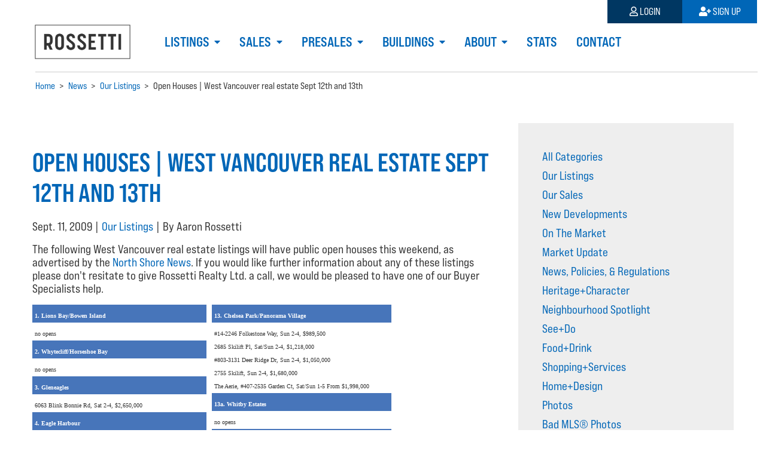

--- FILE ---
content_type: text/html; charset=utf-8
request_url: https://www.realestatenorthshore.com/news/our-real-estate-listings/open-houses-west-vancouver-real-estate-sept-1/
body_size: 11717
content:




<!DOCTYPE html>
<html lang="en">
<head>

    <meta charset="UTF-8">
    <meta name="viewport" content="width=device-width, initial-scale=1, shrink-to-fit=no">
    <meta http-equiv="X-UA-Compatible" content="ie=edge">

    <meta name="google" content="notranslate">
    <meta http-equiv="Content-Language" content="en">

    

    <title>Open Houses | West Vancouver real estate Sept 12th and 13th</title>



    

    <meta name="description" content="Rossetti Realty Ltd. North Vancouver Real Estate. Providing property buyers and sellers in Vancouver's Northshore with consistent results that exceed customer expectations." />


    <meta name="keywords" content="Our Listings, north vancouver real estate shore west realty remax" />



    <link rel="stylesheet" href="https://use.typekit.net/ocm4xch.css">
    <link rel="stylesheet" href="https://use.fontawesome.com/releases/v5.7.2/css/all.css" integrity="sha384-fnmOCqbTlWIlj8LyTjo7mOUStjsKC4pOpQbqyi7RrhN7udi9RwhKkMHpvLbHG9Sr" crossorigin="anonymous">

    
    <link type="text/css" href="/static/bundles/css/rossetti.e30e025c.css" rel="stylesheet" />
    
    
    

    <!-- favicon -->
    <link rel="apple-touch-icon" sizes="180x180" href="/static/img/favicon/apple-touch-icon.png">
    <link rel="icon" type="image/png" sizes="32x32" href="/static/img/favicon/favicon-32x32.png">
    <link rel="icon" type="image/png" sizes="16x16" href="/static/img/favicon/favicon-16x16.png">
    <link rel="manifest" href="/static/img/favicon/site.webmanifest">
    <link rel="mask-icon" href="/static/img/favicon/safari-pinned-tab.svg" color="#000033">
    <meta name="msapplication-TileColor" content="#000033">
    <meta name="theme-color" content="#000033">

    <link rel="canonical" href="https://www.realestatenorthshore.com/news/our-real-estate-listings/open-houses-west-vancouver-real-estate-sept-1/"/>

    <!-- Google Tag Manager -->
    <script>(function(w,d,s,l,i){w[l]=w[l]||[];w[l].push({'gtm.start':
        new Date().getTime(),event:'gtm.js'});var f=d.getElementsByTagName(s)[0],
        j=d.createElement(s),dl=l!='dataLayer'?'&l='+l:'';j.async=true;j.src=
        'https://www.googletagmanager.com/gtm.js?id='+i+dl;f.parentNode.insertBefore(j,f);
        })(window,document,'script','dataLayer','GTM-MQ9SVNC');
    </script>
    <!-- End Google Tag Manager -->

    
    <script type="text/javascript">
        var account = '';
    </script>
    

</head>


<body class="">

    <!-- Google Tag Manager (noscript) -->
    <noscript><iframe src="https://www.googletagmanager.com/ns.html?id=GTM-MQ9SVNC"
    height="0" width="0" style="display:none;visibility:hidden"></iframe></noscript>
    <!-- End Google Tag Manager (noscript) -->

    
    
    

    <header>
        
        <section class="header-navigation">
            

<nav id="nav-main" class="navbar navbar-expand-lg navbar-light">

    <a id="nav-main-toggle" class="nav-toggle" role="button" href="#" data-toggle="collapse" data-target="#navigation">
        <i class="fas fa-bars"></i>
    </a>

    <a class="navbar-brand" href="/">

        <img class="logo" src="/static/img/logo/PNG/Rossetti_Team_Secondary_Slate_RGB.png" alt="Rossetti Realty Ltd.">

    </a>

    
    <div class="collapse navbar-collapse" id="navigation">
        <div class="navbar-nav">
            
                



    <div class="nav-item dropdown">

        <a class="nav-link dropdown-toggle " href="#" id="dropdown-listings" role="button" data-toggle="dropdown">
            Listings
        </a>

        <div class="dropdown-menu">
            
            
                <a class="dropdown-item " href="/listings/">Our Listings</a>
            
            
            
            
                
                
                <a class="dropdown-item dropdown-toggle nav-collapse " href="#collapse-mlsreg-listings" data-toggle="collapse" aria-expanded="false">
                    MLS&reg; Listings
                </a>
                <div id="collapse-mlsreg-listings" class="collapse-menu collapse">
                    
                    <a class="dropdown-item nav-subitem " href="/listings/north-vancouver-homes-for-sale/">North Vancouver MLS&reg; Listings</a>
                    
                    <a class="dropdown-item nav-subitem " href="/listings/west-vancouver-homes-for-sale/">West Vancouver MLS&reg; Listings</a>
                    
                </div>
            
            
            
            
            
                
                
                <a class="dropdown-item dropdown-toggle nav-collapse " href="#collapse-style-search" data-toggle="collapse" aria-expanded="false">
                    Style Search
                </a>
                <div id="collapse-style-search" class="collapse-menu collapse">
                    
                    <a class="dropdown-item nav-subitem " href="/listings/north-vancouver-styles/">North Vancouver Style Search</a>
                    
                    <a class="dropdown-item nav-subitem " href="/listings/west-vancouver-styles/">West Vancouver Style Search</a>
                    
                </div>
            
            
            
            
            
                
                
                <a class="dropdown-item dropdown-toggle nav-collapse " href="#collapse-open-houses" data-toggle="collapse" aria-expanded="false">
                    Open Houses
                </a>
                <div id="collapse-open-houses" class="collapse-menu collapse">
                    
                    <a class="dropdown-item nav-subitem " href="/listings/north-vancouver-opens/">North Vancouver Opens</a>
                    
                    <a class="dropdown-item nav-subitem " href="/listings/west-vancouver-opens/">West Vancouver Opens</a>
                    
                </div>
            
            
            
        </div>
    </div>





            
                



    <div class="nav-item dropdown">

        <a class="nav-link dropdown-toggle " href="#" id="dropdown-sales" role="button" data-toggle="dropdown">
            Sales
        </a>

        <div class="dropdown-menu">
            
            
                <a class="dropdown-item " href="/listings/past/">Our Sales</a>
            
            
            
            
                
                
                <a class="dropdown-item dropdown-toggle nav-collapse " href="#collapse-mlsreg-sales" data-toggle="collapse" aria-expanded="false">
                    MLS&reg; Sales
                </a>
                <div id="collapse-mlsreg-sales" class="collapse-menu collapse">
                    
                    <a class="dropdown-item nav-subitem " href="/listings/north-vancouver-sales/">North Vancouver MLS&reg; Sales</a>
                    
                    <a class="dropdown-item nav-subitem " href="/listings/west-vancouver-sales/">West Vancouver MLS&reg; Sales</a>
                    
                </div>
            
            
            
        </div>
    </div>





            
                



    <div class="nav-item dropdown">

        <a class="nav-link dropdown-toggle " href="#" id="dropdown-presales" role="button" data-toggle="dropdown">
            Presales
        </a>

        <div class="dropdown-menu">
            
            
                <a class="dropdown-item " href="/presales/nv/">North Vancouver Presales</a>
            
            
            
                <a class="dropdown-item " href="/presales/wv/">West Vancouver Presales</a>
            
            
            
                <a class="dropdown-item " href="/presales/sq/">Squamish Presales</a>
            
            
        </div>
    </div>





            
                



    <div class="nav-item dropdown">

        <a class="nav-link dropdown-toggle " href="#" id="dropdown-buildings" role="button" data-toggle="dropdown">
            Buildings
        </a>

        <div class="dropdown-menu">
            
            
                <a class="dropdown-item " href="/buildings/nv/">North Vancouver Buildings</a>
            
            
            
                <a class="dropdown-item " href="/buildings/wv/">West Vancouver Buildings</a>
            
            
        </div>
    </div>





            
                



    <div class="nav-item dropdown">

        <a class="nav-link dropdown-toggle " href="#" id="dropdown-about" role="button" data-toggle="dropdown">
            About
        </a>

        <div class="dropdown-menu">
            
            
                <a class="dropdown-item " href="/agents/">Our Agents</a>
            
            
            
            
                
                
                <a class="dropdown-item dropdown-toggle nav-collapse " href="#collapse-move" data-toggle="collapse" aria-expanded="false">
                    Move
                </a>
                <div id="collapse-move" class="collapse-menu collapse">
                    
                    <a class="dropdown-item nav-subitem " href="/buy/">Buy With Us</a>
                    
                    <a class="dropdown-item nav-subitem " href="/sell/">Sell With Us</a>
                    
                </div>
            
            
            
            
                <a class="dropdown-item " href="/testimonials/">Client Testimonials</a>
            
            
            
                <a class="dropdown-item " href="/news/">News</a>
            
            
        </div>
    </div>





            
                



    <div class="nav-item ">
        <a class="nav-link" href="/stats/">Stats</a>
    </div>





            
                



    <div class="nav-item ">
        <a class="nav-link" href="/contact/">Contact</a>
    </div>





            
        </div>
    </div>
    

    <a id="nav-account-toggle" class="nav-toggle" role="button" href="#" data-toggle="collapse" data-target="#mobile-nav-account">
        
        <i class="far fa-user"></i>
        
    </a>

    <div class="collapse navbar-collapse" id="mobile-nav-account">
        <div class="navbar-nav d-lg-none text-right">
            

    <a class="nav-item nav-link nav-link-login" onclick="showLogin(); return false;" href="/login/"><i class="far fa-user"></i> Login</a>
    <a class="nav-item nav-link nav-link-signup" onclick="showSignup(); return false;" href="/signup/"><i class="fas fa-user-plus"></i> Sign Up</a>


        </div>
    </div>

</nav>


<nav id="nav-account" class="nav">
    

    <a class="nav-item nav-link nav-link-login" onclick="showLogin(); return false;" href="/login/"><i class="far fa-user"></i> Login</a>
    <a class="nav-item nav-link nav-link-signup" onclick="showSignup(); return false;" href="/signup/"><i class="fas fa-user-plus"></i> Sign Up</a>


</nav>


        </section>
        

        
        <section class="breadcrumbs">
            
            <ol itemscope itemtype="http://schema.org/BreadcrumbList">

    <li itemprop="itemListElement" itemscope
    itemtype="http://schema.org/ListItem">
        <a itemprop="item" href="/">
            <span itemprop="name">Home</span>
        </a>
        <meta itemprop="position" content="1" />
    </li>

    <li> > </li>

    
    <li itemprop="itemListElement" itemscope itemtype="http://schema.org/ListItem">
        
            <a itemprop="item" href="/news/">
                <span itemprop="name">News</span>
            </a>
        
        <meta itemprop="position" content="2" />
    </li>
    <li> > </li>
    
    <li itemprop="itemListElement" itemscope itemtype="http://schema.org/ListItem">
        
            <a itemprop="item" href="/news/our-real-estate-listings/">
                <span itemprop="name">Our Listings</span>
            </a>
        
        <meta itemprop="position" content="3" />
    </li>
    <li> > </li>
    
    <li itemprop="itemListElement" itemscope itemtype="http://schema.org/ListItem">
        
            <span itemprop="name">Open Houses | West Vancouver real estate Sept 12th and 13th</span>
        
        <meta itemprop="position" content="4" />
    </li>
    
    

</ol>

            
        </section>
        
    </header>

    <main class="">
    

<section class="section-news-upper">


    <div class="d-md-none">
        <div class="spacer"></div>
        <div class="container">

            
                <a class="btn btn-filter-collapse" data-toggle="collapse" href="#categories" role="button" aria-expanded="false">
                Categories <i class="fas fa-angle-double-down"></i>
                </a>

                <div id="categories" class="collapse">
                    

<div class="list-group">
    
        <a class="list-group-item list-group-item-action " href="/news/"> All Categories </a>
    

    
        
        <a class="list-group-item list-group-item-action " href="/news/our-real-estate-listings/"> Our Listings </a>
        
    
        
        <a class="list-group-item list-group-item-action " href="/news/Rossetti-Team-Sales/"> Our Sales </a>
        
    
        
        <a class="list-group-item list-group-item-action " href="/news/new-developments/"> New Developments </a>
        
    
        
        <a class="list-group-item list-group-item-action " href="/news/on-the-market/"> On The Market </a>
        
    
        
        <a class="list-group-item list-group-item-action " href="/news/real-estate-market-update/"> Market Update </a>
        
    
        
        <a class="list-group-item list-group-item-action " href="/news/In-The-News/"> News, Policies, &amp; Regulations </a>
        
    
        
        <a class="list-group-item list-group-item-action " href="/news/West-North-Vancouver-Character-and-Heritage-homes/"> Heritage+Character </a>
        
    
        
        <a class="list-group-item list-group-item-action " href="/news/neighbourhood-spotlight/"> Neighbourhood Spotlight </a>
        
    
        
        <a class="list-group-item list-group-item-action " href="/news/See-and-Do/"> See+Do </a>
        
    
        
        <a class="list-group-item list-group-item-action " href="/news/food-and-drink/"> Food+Drink </a>
        
    
        
        <a class="list-group-item list-group-item-action " href="/news/Shopping-and-Services/"> Shopping+Services </a>
        
    
        
        <a class="list-group-item list-group-item-action " href="/news/home-and-design/"> Home+Design </a>
        
    
        
        <a class="list-group-item list-group-item-action " href="/news/photos/"> Photos </a>
        
    
        
        <a class="list-group-item list-group-item-action " href="/news/bad-mls-photos/"> Bad MLS® Photos </a>
        
    
        
        <a class="list-group-item list-group-item-action " href="/news/From-the-Rossettis/"> From The Rossettis </a>
        
    
        
        <a class="list-group-item list-group-item-action " href="/news/market-minute/"> Matt Council&#x27;s Market Minute </a>
        
    
        
        <a class="list-group-item list-group-item-action " href="/news/real-estate-FAQS/"> FAQS </a>
        
    
</div>
                </div>
            
        </div>
        <div class="spacer"></div>
    </div>



    <div class="layout-detail">
    
    
    </div>
</section>

<div class="layout-detail">
    <div class="layout-detail-row">

        

        
<article class="detail-main news-detail">


    <div id="news-gallery" class="gallery-wide carousel slide carousel-fade" data-ride="carousel">

    <div class="carousel-inner">
        
    </div>

    <ol class="carousel-indicators">
        
    </ol>

    

</div>
    <div class="spacer"></div>


    <h2>Open Houses | West Vancouver real estate Sept 12th and 13th</h2>

    <p class="meta">
        Sept. 11, 2009  |
        <a href="/news/our-real-estate-listings/">Our Listings</a> |
        By Aaron Rossetti
    </p>

    
<p>The following West Vancouver real estate listings will have public open houses this weekend, as advertised by the <a href="http://www.canada.com/northshorenews/reopens/index.html" target="_blank">North Shore News</a>. If you would like further information about any of these listings please don't resitate to give Rossetti Realty Ltd. a call, we would be pleased to have one of our Buyer Specialists help.</p>



<table cellspacing="0" cellpadding="0" width="600" border="0">

  <tbody>

    <tr>

      <td valign="top" width="302" colspan="2">

        <table style="BORDER-COLLAPSE: collapse" cellpadding="4" width="97%" border="0">

          <tbody>

            <tr>

              <td width="100%" bgcolor="#4775BA"><strong><font face="Verdana" color="#FFFFFF" size="1">1. Lions Bay/Bowen Island</font></strong></td>

            </tr>



            <tr>

              <td width="100%"><font face="Verdana" size="1">no opens</font></td>

            </tr>



            <tr>

              <td width="100%" bgcolor="#4775BA"><strong><font face="Verdana" color="#FFFFFF" size="1">2. Whytecliff/Horseshoe Bay</font></strong></td>

            </tr>



            <tr>

              <td width="100%"><font face="Verdana" size="1">no opens</font></td>

            </tr>



            <tr>

              <td width="100%" bgcolor="#4775BA"><strong><font face="Verdana" color="#FFFFFF" size="1">3. Gleneagles</font></strong></td>

            </tr>



            <tr>

              <td width="100%"><font face="Verdana" size="1">6063 Blink Bonnie Rd, Sat 2-4, $2,650,000</font></td>

            </tr>



            <tr>

              <td width="100%" bgcolor="#4775BA"><strong><font face="Verdana" color="#FFFFFF" size="1">4. Eagle Harbour</font></strong></td>

            </tr>



            <tr>

              <td width="100%"><font face="Verdana" size="1">5703 Bluebell Dr, Sat 2-4, $979,000<br />

              5642 Westhaven, Sun 2-4, $1,295,000<br />

              5653 Eagle Harbour Rd, Sat 1-3/Sun 2-4, $1,149,000</font></td>

            </tr>



            <tr>

              <td width="100%" bgcolor="#4775BA"><strong><font face="Verdana" color="#FFFFFF" size="1">5. Caulfeild</font></strong></td>

            </tr>



            <tr>

              <td width="100%"><font face="Verdana" size="1">4622 Caufeild Dr, Sun 2-4, $1,100,000<br />

              5077 Crossway BB, Sun 2-4, $1,115,000</font></td>

            </tr>



            <tr>

              <td width="100%" bgcolor="#4775BA"><strong><font face="Verdana" color="#FFFFFF" size="1">6. Upper Caulfeild</font></strong></td>

            </tr>



            <tr>

              <td width="100%"><font face="Verdana" size="1">no opens</font></td>

            </tr>



            <tr>

              <td width="100%" bgcolor="#4775BA"><span lang="EN-US" style="FONT-WEIGHT: 700; FONT-FAMILY: Times"><font face="Verdana" color="#FFFFFF" size="1">7. Cypress Park Estates</font></span></td>

            </tr>



            <tr>

              <td width="100%"><font face="Verdana" size="1">no opens</font></td>

            </tr>



            <tr>

              <td width="100%" bgcolor="#4775BA"><span lang="EN-US" style="FONT-WEIGHT: 700; FONT-FAMILY: Times"><font face="Verdana" color="#FFFFFF" size="1">8. Cypress Park/Sandy Cove</font></span></td>

            </tr>



            <tr>

              <td width="100%"><font face="Verdana" size="1">4450 Stone Cr, Sun 3-5, $4,125,000<br />

              4468 Stone Cr, Sun 2-4, $2,695,000</font></td>

            </tr>



            <tr>

              <td width="100%" bgcolor="#4775BA"><strong><font face="Verdana" color="#FFFFFF" size="1">9. Bayridge</font></strong></td>

            </tr>



            <tr>

              <td width="100%"><font face="Verdana" size="1">3791 Southridge Ave, Sun 2-4, $1,458,000<br />

              3785 Bayridge Ave, Sun 2-4, $2,888,000<br />

              4107 Bayridge Ave, Sat/Sun 2-5, $1,599,000</font></td>

            </tr>



            <tr>

              <td width="100%" bgcolor="#4775BA"><strong><font face="Verdana" color="#FFFFFF" size="1">10. Westmount/West Bay</font></strong></td>

            </tr>



            <tr>

              <td width="100%"><font face="Verdana" size="1">3155 Travers Ave, Sun 2-4, $1,475,000<br />

              3191 Mather Ave, Sat/Sun 2-4, $2,895,000</font></td>

            </tr>



            <tr>

              <td width="100%" bgcolor="#4775BA"><font face="Verdana" color="#FFFFFF" size="1"><strong>11. Altamont</strong></font></td>

            </tr>



            <tr>

              <td width="100%"><font face="Verdana" size="1">no opens</font></td>

            </tr>



            <tr>

              <td width="100%" bgcolor="#4775BA"><font face="Verdana" color="#FFFFFF" size="1"><strong>12. Deer Ridge</strong></font></td>

            </tr>



            <tr>

              <td width="100%"><font face="Verdana" size="1">no opens</font></td>

            </tr>

          </tbody>

        </table>

      </td>



      <td valign="top" width="50%" colspan="2">

        <table style="BORDER-COLLAPSE: collapse" cellpadding="4" width="100%" border="0">

          <tbody>

            <tr>

              <td width="100%" bgcolor="#4775BA"><strong><font face="Verdana" color="#FFFFFF" size="1">13. Chelsea Park/Panorama Village</font></strong></td>

            </tr>



            <tr>

              <td width="100%"><font face="Verdana" size="1">#14-2246 Folkestone Way, Sun 2-4, $989,500<br />

              2685 Skilift Pl, Sat/Sun 2-4, $1,218,000<br />

              #803-3131 Deer Ridge Dr, Sun 2-4, $1,050,000<br />

              2755 Skilift, Sun 2-4, $1,680,000<br />

              The Aerie, #407-2535 Garden Ct, Sat/Sun 1-5 From $1,998,000</font></td>

            </tr>



            <tr>

              <td width="100%" bgcolor="#4775BA"><strong><font face="Verdana" color="#FFFFFF" size="1">13a. Whitby Estates</font></strong></td>

            </tr>



            <tr>

              <td width="100%"><font face="Verdana" size="1">no opens</font></td>

            </tr>



            <tr>

              <td width="100%" bgcolor="#4775BA"><strong><font face="Verdana" color="#FFFFFF" size="1">14. Dundarave</font></strong></td>

            </tr>



            <tr>

              <td width="100%"><font face="Verdana" size="1">2207 Mathers Ave, Sat 2-4, $1,658,000<br />

              2330 Lawson Ave, Sun 2-4, $1,950,000<br />

              2330 Lawson Ave, Sun 2-4, $1,950,000<br />

              2450 Palmerstone Ave, Sun 2-4, $1,799,000<br />

              #401-2167 Bellevue Ave, Sat 2-4, $769,000<br />

              #206-2418 Marine Dr, Sun 12-2, $799,000<br />

              #101-2440 Haywood Ave, Sat 1-3/Sun 2-4, $619,000<br />

              2464 Bellevue Ave, Sun 2-4, $3,465,000<br />

              2160 Queens, Sat/Sun 2-4, $2,138,000</font></td>

            </tr>



            <tr>

              <td width="100%" bgcolor="#4775BA"><font face="Verdana" color="#FFFFFF" size="1"><strong>15. Ambleside</strong></font></td>

            </tr>



            <tr>

              <td width="100%"><font face="Verdana" size="1">1141 Lawson Ave, Sun 2-4, $2,189,000<br />

              1350 14th St, Sun 2-4, $949,000<br />

              1289 Keith Rd, Sat 2-4, $849,000<br />

              1370 11th St, Sun 2-4, $999,000<br />

              1340 Jefferson Ave, Sun 2-4, $1,349,000<br />

              1136 Gordon Ave, Sun 2-4, $2,249,000<br />

              1875 Rosebery Ave, Sat/Sun 2-4, $1,599,000<br />

              1077 Kings Ave, Sun 2-4, $1,280,000<br />

              #302-1412 Esquimalt Ave, Sun 2-4, $449,000<br />

              1555 Haywood Ave, Sun 2-4, $1,649,000<br />

              1265 Inglewood Ave, Sat/Sun 2-4, $1,249,000<br />

              1696 Lawson Ave, Sat/Sun 2-4, $1,229,000<br />

              1925 Rosebery Ave, Sat/Sun 2-4, $1,398,000</font></td>

            </tr>



            <tr>

              <td width="100%" bgcolor="#4775BA"><strong><font face="Verdana" color="#FFFFFF" size="1">16. British Properties</font></strong></td>

            </tr>



            <tr>

              <td width="100%"><font face="Verdana" size="1">1395 3rd St, Sun 2-4, $1,395,000<br />

              602 St. Andrews Rd, Sun 2-4, $1,590,000<br />

              1406 Camridge Rd, Sun 2-4, $2,380,000<br />

              608 Southborough Dr, Sun 2:30-4, $1,299,000<br />

              731 Kenwood Rd, Sat/Sun 2-4, $3,590,000</font></td>

            </tr>



            <tr>

              <td width="100%" bgcolor="#4775BA"><strong><font face="Verdana" color="#FFFFFF" size="1">17. Glenmore</font></strong></td>

            </tr>



            <tr>

              <td width="100%"><font face="Verdana" size="1">586 Craigmohr Dr, Sat/Sun 2-4, $1,047,000</font></td>

            </tr>



            <tr>

              <td width="100%" bgcolor="#4775BA"><strong><font face="Verdana" color="#FFFFFF" size="1">18. Sentinel Hill</font></strong></td>

            </tr>



            <tr>

              <td width="100%"><font face="Verdana" size="1">820 Burley Dr, Sun 2-4, $838,000<br />

              885 Jefferson Ave, Sun 2-4, $1,099,000</font></td>

            </tr>



            <tr>

              <td width="100%" bgcolor="#4775BA"><strong><font face="Verdana" color="#FFFFFF" size="1">19. Park Royal</font></strong></td>

            </tr>



            <tr>

              <td width="100%"><font face="Verdana" size="1">#202-568 Water's Edge, Sat/Sun 2-4, $848,000</font></td>

            </tr>



            <tr>

              <td width="100%" bgcolor="#4775BA"><strong><font face="Verdana" color="#FFFFFF" size="1">20. Cedardale</font></strong></td>

            </tr>



            <tr>

              <td width="100%"><font face="Verdana" size="1">335 MacBeth Cr, Sun 2-4, $1,125,000<br />

              375 Inglewood Ave, Sun 2-4, $1,425,000<br />

              north vancouver - new listings<br />

              #1010-2008 Fullerton Ave, $309,900<br />

              #403-2016 Fullerton Ave, $224,900<br />

              2038 Flynn Pl, $949,000<br />

              5604 Covey Pl, $1,299,000<br />

              439 W. 26th St, $719,000<br />

              864 E. 10th St, $1,619,000<br />

              1490 Edgewater Ln, $995,000<br />

              948 Ridgeway Ave, $799,900<br />

              4302 Naughton Ave, $745,000<br />

              563 N. Dollarton, $829,000<br />

              943 Beaumont, $1,899,000<br />

              #703-160 W. 3rd St, $569,000<br />

              1376 Dyck Rd<br />

              1253 Sutherland Ave, $819,900<br />

              2326 Kirkstone Rd, $924,900<br />

              #5-308 E. 14th St, $749,000<br />

              2880 Capilano Rd, Sat 3-4:30, $649,000<br />

              3096 Plymouth Dr, $649,000<br />

              329 E. 16th St, $899,000<br />

              3645 Campbell Ave, $749,000<br />

              3842 Michener Way, $1,588,000<br />

              4347 Glencanyon, $1,349,000<br />

              960 Belmont Ave, $978,000<br />

              #81-1036 Premier St, $259,000<br />

              #11-828 W. 16th St, $535,000<br />

              #204-131 W. 4th St, $313,000<br />

              #1707-138 E. Esplanade, $689,000<br />

              4287 Madeley Rd, $1,599,000<br />

              #6-3150 Sunnyhurst Rd, $679,000<br />

              650 West 15th St, $759,000<br />

              3053 Brookridge Dr, $1,199,000<br />

              322 E. 14th St, $759,900</font></td>

            </tr>

          </tbody>

        </table>

      </td>

    </tr>

  </tbody>

</table>



<p><span style="FONT-SIZE: 7pt; FONT-FAMILY: Tahoma"><span style="FONT-SIZE: 7pt; FONT-FAMILY: Tahoma"><span style="FONT-SIZE: 7pt; FONT-FAMILY: Tahoma"><span style="FONT-SIZE: 7pt; FONT-FAMILY: Tahoma">Rossetti Realty Ltd. does not guarantee the accuracy of this information. For availability and pricing please contact Rossetti Realty Ltd.</span></span></span></span></p>



    

</article><!--detail-main-->


        
        <aside class="navigation-news">
        <!-- SIDEBAR -->

            <div class="spacer d-sm-none"></div>

            <div class="filter-side d-none d-md-block">
                

<div class="list-group">
    
        <a class="list-group-item list-group-item-action " href="/news/"> All Categories </a>
    

    
        
        <a class="list-group-item list-group-item-action " href="/news/our-real-estate-listings/"> Our Listings </a>
        
    
        
        <a class="list-group-item list-group-item-action " href="/news/Rossetti-Team-Sales/"> Our Sales </a>
        
    
        
        <a class="list-group-item list-group-item-action " href="/news/new-developments/"> New Developments </a>
        
    
        
        <a class="list-group-item list-group-item-action " href="/news/on-the-market/"> On The Market </a>
        
    
        
        <a class="list-group-item list-group-item-action " href="/news/real-estate-market-update/"> Market Update </a>
        
    
        
        <a class="list-group-item list-group-item-action " href="/news/In-The-News/"> News, Policies, &amp; Regulations </a>
        
    
        
        <a class="list-group-item list-group-item-action " href="/news/West-North-Vancouver-Character-and-Heritage-homes/"> Heritage+Character </a>
        
    
        
        <a class="list-group-item list-group-item-action " href="/news/neighbourhood-spotlight/"> Neighbourhood Spotlight </a>
        
    
        
        <a class="list-group-item list-group-item-action " href="/news/See-and-Do/"> See+Do </a>
        
    
        
        <a class="list-group-item list-group-item-action " href="/news/food-and-drink/"> Food+Drink </a>
        
    
        
        <a class="list-group-item list-group-item-action " href="/news/Shopping-and-Services/"> Shopping+Services </a>
        
    
        
        <a class="list-group-item list-group-item-action " href="/news/home-and-design/"> Home+Design </a>
        
    
        
        <a class="list-group-item list-group-item-action " href="/news/photos/"> Photos </a>
        
    
        
        <a class="list-group-item list-group-item-action " href="/news/bad-mls-photos/"> Bad MLS® Photos </a>
        
    
        
        <a class="list-group-item list-group-item-action " href="/news/From-the-Rossettis/"> From The Rossettis </a>
        
    
        
        <a class="list-group-item list-group-item-action " href="/news/market-minute/"> Matt Council&#x27;s Market Minute </a>
        
    
        
        <a class="list-group-item list-group-item-action " href="/news/real-estate-FAQS/"> FAQS </a>
        
    
</div>
            </div>

        <!-- END SIDEBAR -->
        </aside>
        


    </div><!--layout-detail-row-->

    <div class="spacer"></div>

    <section class="section-news-lower">
    
    
    </section>

</div><!--layout-detail-->


    </main>

    <footer>
        

<section class="footer">
    <div class="container">
        <div class="row">

            <div class="col-3 col-lg-2 mb-3">

                <h5>Get In Touch</h5>

                <p class="mb-3">
                    Rossetti Realty Ltd.<br>
                    110 East 1st Street<br />
                    North Vancouver, BC V7L 1B1
                </p>

                <p>
                    Toll Free: 1-855-700-2518<br>
                    Phone: 604-983-2518<br>
                    Fax: 604-983-3873<br>
                    Email: <a href="mailto:hello@RossettiRealty.ca">hello@RossettiRealty.ca</a>
                </p>
            </div>

            <div class="col-3 col-lg-2 col-mid">

                <h5>Stay In Touch</h5>
                <p>Get to know Rossetti Realty Ltd., follow us here:</p>

                
<div class="social d-flex">
    <a href="https://www.facebook.com/RossettiRealty" class="facebook" target="_blank"><i class="fab fa-facebook"></i></a>
    <a href="https://twitter.com/RossettiRealty" class="twitter" target="_blank"><i class="fab fa-twitter"></i></a>
    <a href="https://www.instagram.com/rossettirealty" class="flickr" target="_blank"><i class="fab fa-instagram"></i></a>
</div>

            </div>

            <div class="col-6 col-lg-2">
                <h5>Get Our Newsletter</h5>

                <p>
                    Sign up for our email newsletters to receive our monthly real estate market reports, our curated MLS® Listings spotlight, &amp; for exclusive insights and priority updates on North Shore Presales.
                </p>


                <div class="mt-3">
                    <p>
    <a class="btn btn-lg btn-primary btn-subscribe" href="/subscribe/">Subscribe</a>
</p>

                </div>

            </div>

        </div>

        <div class="site-meta">
            <span>© 2026 Rossetti Realty Ltd.</span>
            <a href="http://www.buttercreative.com" target="_blank">Site by Butter Creative</a>
            <a href="/privacy/">Privacy Policy</a>
            <a href="/terms-of-use/">Terms of Use</a>
            <a href="/sitemap/">Site Map</a>
        </div>

    </div>
</section>

<section class="footer">

    <div class="container-fluid">
    <p class="text-center mb-3">
        <small>
        This representation is based in whole or in part on data generated by the Chilliwack & District Real Estate Board, Fraser Valley Real Estate Board or Greater Vancouver REALTORS&reg; which assumes no responsibility for its accuracy.
        </small>
    </p>
    </div>

    <img class="d-block mx-auto" src="/static/img/mls.png" alt="">

</section>

    </footer>

    

<div id="login-modal" class="modal fade" tabindex="-1" role="dialog">

    <div class="modal-dialog modal-lg " role="document">
    

        <div class="modal-content">

            <div class="modal-header bg-dark text-white px-3">

                <h6 class="modal-title text-white">SIGN UP / LOG IN</h6>

                <button class="close text-white" type="button" data-dismiss="modal" aria-label="Close">
                    <span aria-hidden="true">&times;</span>
                </button>

            </div>

            <div class="modal-body bg-lighter">

                <div id="login-signup-tabs">

                    <div class="list-group list-group-horizontal" id="modal-login-tab-list" role="tablist">
                        <a class="list-group-item list-group-item-action" id="modal-login-login" data-toggle="list" href="#login-tab" role="tab">Log In</a>
                        <a class="list-group-item list-group-item-action" id="modal-login-signup" data-toggle="list" href="#signup-tab" role="tab">Sign Up</a>
                    </div>

                    <div class="tab-content" id="modal-signup-login-content">

                        <div class="tab-pane fade show" id="signup-tab" role="tabpanel">

                            <p>Create a free, no obligation account to Save homes for easy access across devices &amp; Set new search alerts for daily updates. </p>

                            


<form id="form-signup" method="POST" action="/signup/" class="form-signup">


    <input type="hidden" name="csrfmiddlewaretoken" value="Q1S6N47yc0L3gh8mxrezZTwoHZUve0hcVWYMrBdt0LNlSGd7txRDktGJdtfTtjaJ">

    
<div class="form-errors">
    
</div>


     <input type="hidden" name="signup-next" value="/news/our-real-estate-listings/open-houses-west-vancouver-real-estate-sept-1/" id="id_signup-next"> 

    



<div class="form-group" id="form-group-first_name">

    

        
        <input type="text" name="signup-first_name" maxlength="30" class="form-control" placeholder="FIRST NAME" required id="id_signup-first_name">
        

    

    

    

</div>
    



<div class="form-group" id="form-group-last_name">

    

        
        <input type="text" name="signup-last_name" maxlength="30" class="form-control" placeholder="LAST NAME" required id="id_signup-last_name">
        

    

    

    

</div>
    



<div class="form-group" id="form-group-phone">

    

        
        <input type="text" name="signup-phone" class="form-control" placeholder="PHONE" required id="id_signup-phone">
        

    

    

    

</div>
    



<div class="form-group" id="form-group-email">

    

        
        <input type="email" name="signup-email" maxlength="254" autofocus class="form-control" placeholder="EMAIL ADDRESS" required id="id_signup-email">
        

    

    

    

</div>
    



<div class="form-group" id="form-group-password1">

    

        
        <input type="password" name="signup-password1" autocomplete="new-password" class="form-control" placeholder="PASSWORD" required id="id_signup-password1">
        

    

    
    <small class="form-help form-text text-muted">
        
            Your password can't be too similar
            to your other personal information, must contain at <i>least 8</i> characters,
            <i>can't</i> be a commonly used password, can't be <i>entirely</i> numeric.
            
    </small>
    

    

</div>
    



<div class="form-group" id="form-group-password2">

    

        
        <input type="password" name="signup-password2" autocomplete="new-password" class="form-control" placeholder="PASSWORD CONFIRMATION" required id="id_signup-password2">
        

    

    
    <small class="form-help form-text text-muted">
        Re-enter the same password
    </small>
    

    

</div>

    



<div class="form-group" id="form-group-interests">

    
        

        
        <h5> Newsletter Sign Up Options:</h5>
        

        <ul id="id_signup-interests">
    <li>

<div class="custom-control custom-checkbox"><input
    type="checkbox"
    class="custom-control-input"
    
    name="signup-interests"
    value="1"
     id="id_signup-interests_0"
  /><label class="custom-control-label" for="id_signup-interests_0">
    Monthly Market Review
    <small class="d-block">Our monthly review of sales and listing activity in North &amp; West Vancouver</small></label></div></li>
    <li>

<div class="custom-control custom-checkbox"><input
    type="checkbox"
    class="custom-control-input"
    
    name="signup-interests"
    value="3"
     id="id_signup-interests_1"
  /><label class="custom-control-label" for="id_signup-interests_1">
    MLS® Listings Spotlight
    <small class="d-block">Our weekly curated spotlight of MLS® Listings on the North Shore</small></label></div></li>
    <li>

<div class="custom-control custom-checkbox"><input
    type="checkbox"
    class="custom-control-input"
    
    name="signup-interests"
    value="4"
     id="id_signup-interests_2"
  /><label class="custom-control-label" for="id_signup-interests_2">
    North + West Vancouver Presales
    <small class="d-block">Exclusive insights and priority updates on North &amp; West Vancouver Presales</small></label></div></li>
</ul>

    

    

    

</div>

    <div class="terms">

        <h6 id="terms-of-use">Terms Of Use</h6>
<p>The term “Account” refers to a private section of the databases at <a href="http://www.RealEstateNorthShore.com">www.RealEstateNorthShore.com</a> (collectively the “Site”) through which Rossetti Realty Ltd. provides real estate brokerage services to “Account Holders” (clients and prospects) with whom Rossetti Realty Ltd. has first established a relationship allowing the Account Holder the opportunity to search non-public MLS® data; subject to Rossetti Realty Ltd. oversight, supervision and accountability.</p>
<p>By agreeing to these “Terms and Conditions of Use”, I (the Account Holder):</p>
<p>Acknowledge receipt of, and have read and understand the documents published by the Real Estate Council of British Columbia and the British Columbia Real Estate Association entitled “<a href="https://www.realestatenorthshore.com/media/uploads/2024/01/03/dorts-rossetti-realty-ltd.pdf">Disclosure of Representation in Trading Services</a>” , “<a href="https://www.realestatenorthshore.com/media/uploads/2024/01/03/unrepresented_rossetti-realty-ltd.pdf">Disclosure of Risks to Unrepresented Parties</a>”, and “<a href="https://www.realestatenorthshore.com/media/uploads/2024/01/03/privacy-notice-rossetti-realty-ltd.pdf">Privacy Notice and Consent</a>”;</p>
<p>Acknowledge and understand that the Terms and Conditions of Use do not create an agency relationship and do not impose a financial obligation on the Account Holder or create any representation agreement between the Account Holder and Rossetti Realty Ltd.;</p>
<p>Acknowledge and understand the risks of dealing with a real estate professional as an unrepresented party;</p>
<p>Understand that all data obtained from the Site is intended only for your personal, non-commercial use;</p>
<p>Do have a bona fide interest in the purchase, sale, or lease of real estate of the type being offered through the Account;</p>
<p>Agree not to copy, redistribute or retransmit any of the data or information provided;</p>
<p>Acknowledge the Board/Association ownership of and the validity of the copyright in the MLS® database;</p>
<p>Agree that all information provided may be provided to the relevant Board and may be used to administer and operate my Account and to investigate any breach of security of the data or the MLS® rules;</p>
<p>Must provide a valid phone number and email address, and will only be permitted access to non-public MLS® data after verifying my Account by confirming that the email address provided is valid and the Terms of Use is confirmed;</p>
<p>Agree to supply a password and understand that my password must be reset every 30 days before being permitted to log back into my Account;</p>
<p>Understand that information on this site is deemed to be valid but is not guaranteed. It is the responsibility of Account Holders to confirm all information on their own. The Listing Brokerages may not have reviewed or approved listing enhancements. All information provided by the Listing Agent/Broker is deemed reliable but is not guaranteed and should not be relied upon without independent verification;</p>
<p>Understand any agreement entered into at any time between Rossetti Realty Ltd. and an Account Holder imposing a financial obligation on the Account Holder or creating agency representation of the Account Holder by Rossetti Realty Ltd. must be established separately from the Terms and Conditions of Use, must be prominently labelled and may not be accepted solely by mouse click;</p>
<p>Agree that a “mouse click” is sufficient acknowledgement &amp; acceptance to the Terms and Conditions of Use.</p>



    </div>

    



<div class="form-group" id="form-group-agree">

    

        <div class="custom-control custom-checkbox">
            
            <input type="checkbox" name="signup-agree" class="custom-control-input" required id="id_signup-agree">
            
            <label class="custom-control-label" for="id_signup-agree">I agree to the Terms and Conditions of Use</label>
        </div>

    

    

    

</div>

    



<div class="form-group" id="form-group-turnstile">

    

        
        <script src="https://challenges.cloudflare.com/turnstile/v0/api.js" async defer></script>
<div class="cf-turnstile"  class="form-control" placeholder="TURNSTILE" required id="id_signup-turnstile" data-sitekey="0x4AAAAAAAaE3ynUtap5y3eZ"></div>
        

    

    

    

</div>

    <div class="d-flex w-100 mt-2">
        <input class="btn btn-lg btn-primary" type="submit" value="Sign Up">
        <div class="loading d-none px-1 align-items-center">
            <i class="fas fa-spinner fa-spin"></i>
        </div>
    </div>

</form>


                            <div class="mt-1">
                                Already a member? <a href="/login/" onclick="showLogin(); return false;">Log in</a>.
                            </div>

                        </div>

                        <div class="tab-pane fade" id="login-tab" role="tabpanel">

                            <p> Log in to your account to track your favorite properties, and update or save search alerts. </p>

                            


<form id="form-login" method="POST" action="/login/">
    
    <input type="hidden" name="csrfmiddlewaretoken" value="Q1S6N47yc0L3gh8mxrezZTwoHZUve0hcVWYMrBdt0LNlSGd7txRDktGJdtfTtjaJ">


<div class="form-errors">
    
</div>


 <input type="hidden" name="action" id="id_action">  <input type="hidden" name="next" value="/news/our-real-estate-listings/open-houses-west-vancouver-real-estate-sept-1/" id="id_next"> 



    



<div class="form-group" id="form-group-username">

    

        
        <input type="text" name="username" autofocus autocapitalize="none" autocomplete="username" maxlength="254" class="form-control" placeholder="EMAIL ADDRESS" required id="id_username">
        

    

    

    

</div>



    



<div class="form-group" id="form-group-password">

    

        
        <input type="password" name="password" autocomplete="current-password" class="form-control" placeholder="PASSWORD" required id="id_password">
        

    

    

    

</div>


    <div class="d-flex">
        <input class="btn btn-lg btn-primary" type="submit" value="Log In">
        <div class="loading d-none px-1 align-items-center">
            <i class="fas fa-spinner fa-spin"></i>
        </div>
    </div>
</form>

                            <div class="mt-1">
                                <a href="/password_reset/">Forgot Password?</a> |
                                <a href="/signup/" onclick="showSignup(); return false;">Create an Account</a>
                            </div>

                        </div>

                    </div>

                </div>
            </div> <!-- modal-body -->
        </div> <!-- modal-content -->
    </div> <!-- modal-dialog -->
</div> <!-- modal -->



    
    <script type="text/javascript" src="/static/bundles/js/rossetti.959b3363.js" ></script>
    


    

<script>
    console.log('hello 1');
    document.querySelectorAll('oembed').forEach(function (embed) {
        console.log('hello 2');
        const url = embed.getAttribute('url');
        const iframe = document.createElement('iframe');
        iframe.setAttribute('src', url);
        iframe.setAttribute('frameborder', '0');
        iframe.setAttribute('allow', 'accelerometer; autoplay; clipboard-write; encrypted-media; gyroscope; picture-in-picture');
        iframe.setAttribute('allowfullscreen', 'true');
        iframe.style.width = '100%';
        iframe.style.height = '500px'; // Adjust height as needed
        embed.parentNode.replaceChild(iframe, embed);
    });
</script>



    

    
    

</body>
</html>



--- FILE ---
content_type: application/javascript
request_url: https://www.realestatenorthshore.com/static/bundles/js/rossetti.959b3363.js
body_size: 1024968
content:
(function(t){var e={};function i(r){if(e[r])return e[r].exports;var n=e[r]={i:r,l:!1,exports:{}};return t[r].call(n.exports,n,n.exports,i),n.l=!0,n.exports}i.m=t,i.c=e,i.d=function(t,e,r){i.o(t,e)||Object.defineProperty(t,e,{enumerable:!0,get:r})},i.r=function(t){"undefined"!==typeof Symbol&&Symbol.toStringTag&&Object.defineProperty(t,Symbol.toStringTag,{value:"Module"}),Object.defineProperty(t,"__esModule",{value:!0})},i.t=function(t,e){if(1&e&&(t=i(t)),8&e)return t;if(4&e&&"object"===typeof t&&t&&t.__esModule)return t;var r=Object.create(null);if(i.r(r),Object.defineProperty(r,"default",{enumerable:!0,value:t}),2&e&&"string"!=typeof t)for(var n in t)i.d(r,n,function(e){return t[e]}.bind(null,n));return r},i.n=function(t){var e=t&&t.__esModule?function(){return t["default"]}:function(){return t};return i.d(e,"a",e),e},i.o=function(t,e){return Object.prototype.hasOwnProperty.call(t,e)},i.p="/static/bundles/",i(i.s=1)})({"00ee":function(t,e,i){var r=i("b622"),n=r("toStringTag"),o={};o[n]="z",t.exports="[object z]"===String(o)},"0366":function(t,e,i){var r=i("1c0b");t.exports=function(t,e,i){if(r(t),void 0===e)return t;switch(i){case 0:return function(){return t.call(e)};case 1:return function(i){return t.call(e,i)};case 2:return function(i,r){return t.call(e,i,r)};case 3:return function(i,r,n){return t.call(e,i,r,n)}}return function(){return t.apply(e,arguments)}}},"057f":function(t,e,i){var r=i("fc6a"),n=i("241c").f,o={}.toString,a="object"==typeof window&&window&&Object.getOwnPropertyNames?Object.getOwnPropertyNames(window):[],s=function(t){try{return n(t)}catch(e){return a.slice()}};t.exports.f=function(t){return a&&"[object Window]"==o.call(t)?s(t):n(r(t))}},"06c5":function(t,e,i){"use strict";i.d(e,"a",(function(){return n}));i("a630"),i("fb6a"),i("b0c0"),i("d3b7"),i("25f0"),i("3ca3");var r=i("6b75");function n(t,e){if(t){if("string"===typeof t)return Object(r["a"])(t,e);var i=Object.prototype.toString.call(t).slice(8,-1);return"Object"===i&&t.constructor&&(i=t.constructor.name),"Map"===i||"Set"===i?Array.from(t):"Arguments"===i||/^(?:Ui|I)nt(?:8|16|32)(?:Clamped)?Array$/.test(i)?Object(r["a"])(t,e):void 0}}},"06cf":function(t,e,i){var r=i("83ab"),n=i("d1e7"),o=i("5c6c"),a=i("fc6a"),s=i("c04e"),l=i("5135"),u=i("0cfb"),c=Object.getOwnPropertyDescriptor;e.f=r?c:function(t,e){if(t=a(t),e=s(e,!0),u)try{return c(t,e)}catch(i){}if(l(t,e))return o(!n.f.call(t,e),t[e])}},"0cfb":function(t,e,i){var r=i("83ab"),n=i("d039"),o=i("cc12");t.exports=!r&&!n((function(){return 7!=Object.defineProperty(o("div"),"a",{get:function(){return 7}}).a}))},1:function(t,e,i){t.exports=i("8b29")},1157:function(t,e,i){var r,n;
/*!
 * jQuery JavaScript Library v3.5.1
 * https://jquery.com/
 *
 * Includes Sizzle.js
 * https://sizzlejs.com/
 *
 * Copyright JS Foundation and other contributors
 * Released under the MIT license
 * https://jquery.org/license
 *
 * Date: 2020-05-04T22:49Z
 */(function(e,i){"use strict";"object"===typeof t.exports?t.exports=e.document?i(e,!0):function(t){if(!t.document)throw new Error("jQuery requires a window with a document");return i(t)}:i(e)})("undefined"!==typeof window?window:this,(function(i,o){"use strict";var a=[],s=Object.getPrototypeOf,l=a.slice,u=a.flat?function(t){return a.flat.call(t)}:function(t){return a.concat.apply([],t)},c=a.push,p=a.indexOf,h={},f=h.toString,d=h.hasOwnProperty,m=d.toString,g=m.call(Object),y={},v=function(t){return"function"===typeof t&&"number"!==typeof t.nodeType},_=function(t){return null!=t&&t===t.window},x=i.document,b={type:!0,src:!0,nonce:!0,noModule:!0};function w(t,e,i){i=i||x;var r,n,o=i.createElement("script");if(o.text=t,e)for(r in b)n=e[r]||e.getAttribute&&e.getAttribute(r),n&&o.setAttribute(r,n);i.head.appendChild(o).parentNode.removeChild(o)}function S(t){return null==t?t+"":"object"===typeof t||"function"===typeof t?h[f.call(t)]||"object":typeof t}var T="3.5.1",E=function(t,e){return new E.fn.init(t,e)};function C(t){var e=!!t&&"length"in t&&t.length,i=S(t);return!v(t)&&!_(t)&&("array"===i||0===e||"number"===typeof e&&e>0&&e-1 in t)}E.fn=E.prototype={jquery:T,constructor:E,length:0,toArray:function(){return l.call(this)},get:function(t){return null==t?l.call(this):t<0?this[t+this.length]:this[t]},pushStack:function(t){var e=E.merge(this.constructor(),t);return e.prevObject=this,e},each:function(t){return E.each(this,t)},map:function(t){return this.pushStack(E.map(this,(function(e,i){return t.call(e,i,e)})))},slice:function(){return this.pushStack(l.apply(this,arguments))},first:function(){return this.eq(0)},last:function(){return this.eq(-1)},even:function(){return this.pushStack(E.grep(this,(function(t,e){return(e+1)%2})))},odd:function(){return this.pushStack(E.grep(this,(function(t,e){return e%2})))},eq:function(t){var e=this.length,i=+t+(t<0?e:0);return this.pushStack(i>=0&&i<e?[this[i]]:[])},end:function(){return this.prevObject||this.constructor()},push:c,sort:a.sort,splice:a.splice},E.extend=E.fn.extend=function(){var t,e,i,r,n,o,a=arguments[0]||{},s=1,l=arguments.length,u=!1;for("boolean"===typeof a&&(u=a,a=arguments[s]||{},s++),"object"===typeof a||v(a)||(a={}),s===l&&(a=this,s--);s<l;s++)if(null!=(t=arguments[s]))for(e in t)r=t[e],"__proto__"!==e&&a!==r&&(u&&r&&(E.isPlainObject(r)||(n=Array.isArray(r)))?(i=a[e],o=n&&!Array.isArray(i)?[]:n||E.isPlainObject(i)?i:{},n=!1,a[e]=E.extend(u,o,r)):void 0!==r&&(a[e]=r));return a},E.extend({expando:"jQuery"+(T+Math.random()).replace(/\D/g,""),isReady:!0,error:function(t){throw new Error(t)},noop:function(){},isPlainObject:function(t){var e,i;return!(!t||"[object Object]"!==f.call(t))&&(e=s(t),!e||(i=d.call(e,"constructor")&&e.constructor,"function"===typeof i&&m.call(i)===g))},isEmptyObject:function(t){var e;for(e in t)return!1;return!0},globalEval:function(t,e,i){w(t,{nonce:e&&e.nonce},i)},each:function(t,e){var i,r=0;if(C(t)){for(i=t.length;r<i;r++)if(!1===e.call(t[r],r,t[r]))break}else for(r in t)if(!1===e.call(t[r],r,t[r]))break;return t},makeArray:function(t,e){var i=e||[];return null!=t&&(C(Object(t))?E.merge(i,"string"===typeof t?[t]:t):c.call(i,t)),i},inArray:function(t,e,i){return null==e?-1:p.call(e,t,i)},merge:function(t,e){for(var i=+e.length,r=0,n=t.length;r<i;r++)t[n++]=e[r];return t.length=n,t},grep:function(t,e,i){for(var r,n=[],o=0,a=t.length,s=!i;o<a;o++)r=!e(t[o],o),r!==s&&n.push(t[o]);return n},map:function(t,e,i){var r,n,o=0,a=[];if(C(t))for(r=t.length;o<r;o++)n=e(t[o],o,i),null!=n&&a.push(n);else for(o in t)n=e(t[o],o,i),null!=n&&a.push(n);return u(a)},guid:1,support:y}),"function"===typeof Symbol&&(E.fn[Symbol.iterator]=a[Symbol.iterator]),E.each("Boolean Number String Function Array Date RegExp Object Error Symbol".split(" "),(function(t,e){h["[object "+e+"]"]=e.toLowerCase()}));var I=
/*!
 * Sizzle CSS Selector Engine v2.3.5
 * https://sizzlejs.com/
 *
 * Copyright JS Foundation and other contributors
 * Released under the MIT license
 * https://js.foundation/
 *
 * Date: 2020-03-14
 */
function(t){var e,i,r,n,o,a,s,l,u,c,p,h,f,d,m,g,y,v,_,x="sizzle"+1*new Date,b=t.document,w=0,S=0,T=lt(),E=lt(),C=lt(),I=lt(),A=function(t,e){return t===e&&(p=!0),0},k={}.hasOwnProperty,P=[],z=P.pop,D=P.push,M=P.push,L=P.slice,O=function(t,e){for(var i=0,r=t.length;i<r;i++)if(t[i]===e)return i;return-1},R="checked|selected|async|autofocus|autoplay|controls|defer|disabled|hidden|ismap|loop|multiple|open|readonly|required|scoped",B="[\\x20\\t\\r\\n\\f]",F="(?:\\\\[\\da-fA-F]{1,6}"+B+"?|\\\\[^\\r\\n\\f]|[\\w-]|[^\0-\\x7f])+",N="\\["+B+"*("+F+")(?:"+B+"*([*^$|!~]?=)"+B+"*(?:'((?:\\\\.|[^\\\\'])*)'|\"((?:\\\\.|[^\\\\\"])*)\"|("+F+"))|)"+B+"*\\]",j=":("+F+")(?:\\((('((?:\\\\.|[^\\\\'])*)'|\"((?:\\\\.|[^\\\\\"])*)\")|((?:\\\\.|[^\\\\()[\\]]|"+N+")*)|.*)\\)|)",U=new RegExp(B+"+","g"),V=new RegExp("^"+B+"+|((?:^|[^\\\\])(?:\\\\.)*)"+B+"+$","g"),q=new RegExp("^"+B+"*,"+B+"*"),Z=new RegExp("^"+B+"*([>+~]|"+B+")"+B+"*"),H=new RegExp(B+"|>"),G=new RegExp(j),W=new RegExp("^"+F+"$"),X={ID:new RegExp("^#("+F+")"),CLASS:new RegExp("^\\.("+F+")"),TAG:new RegExp("^("+F+"|[*])"),ATTR:new RegExp("^"+N),PSEUDO:new RegExp("^"+j),CHILD:new RegExp("^:(only|first|last|nth|nth-last)-(child|of-type)(?:\\("+B+"*(even|odd|(([+-]|)(\\d*)n|)"+B+"*(?:([+-]|)"+B+"*(\\d+)|))"+B+"*\\)|)","i"),bool:new RegExp("^(?:"+R+")$","i"),needsContext:new RegExp("^"+B+"*[>+~]|:(even|odd|eq|gt|lt|nth|first|last)(?:\\("+B+"*((?:-\\d)?\\d*)"+B+"*\\)|)(?=[^-]|$)","i")},$=/HTML$/i,K=/^(?:input|select|textarea|button)$/i,Y=/^h\d$/i,J=/^[^{]+\{\s*\[native \w/,Q=/^(?:#([\w-]+)|(\w+)|\.([\w-]+))$/,tt=/[+~]/,et=new RegExp("\\\\[\\da-fA-F]{1,6}"+B+"?|\\\\([^\\r\\n\\f])","g"),it=function(t,e){var i="0x"+t.slice(1)-65536;return e||(i<0?String.fromCharCode(i+65536):String.fromCharCode(i>>10|55296,1023&i|56320))},rt=/([\0-\x1f\x7f]|^-?\d)|^-$|[^\0-\x1f\x7f-\uFFFF\w-]/g,nt=function(t,e){return e?"\0"===t?"�":t.slice(0,-1)+"\\"+t.charCodeAt(t.length-1).toString(16)+" ":"\\"+t},ot=function(){h()},at=xt((function(t){return!0===t.disabled&&"fieldset"===t.nodeName.toLowerCase()}),{dir:"parentNode",next:"legend"});try{M.apply(P=L.call(b.childNodes),b.childNodes),P[b.childNodes.length].nodeType}catch(It){M={apply:P.length?function(t,e){D.apply(t,L.call(e))}:function(t,e){var i=t.length,r=0;while(t[i++]=e[r++]);t.length=i-1}}}function st(t,e,r,n){var o,s,u,c,p,d,y,v=e&&e.ownerDocument,b=e?e.nodeType:9;if(r=r||[],"string"!==typeof t||!t||1!==b&&9!==b&&11!==b)return r;if(!n&&(h(e),e=e||f,m)){if(11!==b&&(p=Q.exec(t)))if(o=p[1]){if(9===b){if(!(u=e.getElementById(o)))return r;if(u.id===o)return r.push(u),r}else if(v&&(u=v.getElementById(o))&&_(e,u)&&u.id===o)return r.push(u),r}else{if(p[2])return M.apply(r,e.getElementsByTagName(t)),r;if((o=p[3])&&i.getElementsByClassName&&e.getElementsByClassName)return M.apply(r,e.getElementsByClassName(o)),r}if(i.qsa&&!I[t+" "]&&(!g||!g.test(t))&&(1!==b||"object"!==e.nodeName.toLowerCase())){if(y=t,v=e,1===b&&(H.test(t)||Z.test(t))){v=tt.test(t)&&yt(e.parentNode)||e,v===e&&i.scope||((c=e.getAttribute("id"))?c=c.replace(rt,nt):e.setAttribute("id",c=x)),d=a(t),s=d.length;while(s--)d[s]=(c?"#"+c:":scope")+" "+_t(d[s]);y=d.join(",")}try{return M.apply(r,v.querySelectorAll(y)),r}catch(w){I(t,!0)}finally{c===x&&e.removeAttribute("id")}}}return l(t.replace(V,"$1"),e,r,n)}function lt(){var t=[];function e(i,n){return t.push(i+" ")>r.cacheLength&&delete e[t.shift()],e[i+" "]=n}return e}function ut(t){return t[x]=!0,t}function ct(t){var e=f.createElement("fieldset");try{return!!t(e)}catch(It){return!1}finally{e.parentNode&&e.parentNode.removeChild(e),e=null}}function pt(t,e){var i=t.split("|"),n=i.length;while(n--)r.attrHandle[i[n]]=e}function ht(t,e){var i=e&&t,r=i&&1===t.nodeType&&1===e.nodeType&&t.sourceIndex-e.sourceIndex;if(r)return r;if(i)while(i=i.nextSibling)if(i===e)return-1;return t?1:-1}function ft(t){return function(e){var i=e.nodeName.toLowerCase();return"input"===i&&e.type===t}}function dt(t){return function(e){var i=e.nodeName.toLowerCase();return("input"===i||"button"===i)&&e.type===t}}function mt(t){return function(e){return"form"in e?e.parentNode&&!1===e.disabled?"label"in e?"label"in e.parentNode?e.parentNode.disabled===t:e.disabled===t:e.isDisabled===t||e.isDisabled!==!t&&at(e)===t:e.disabled===t:"label"in e&&e.disabled===t}}function gt(t){return ut((function(e){return e=+e,ut((function(i,r){var n,o=t([],i.length,e),a=o.length;while(a--)i[n=o[a]]&&(i[n]=!(r[n]=i[n]))}))}))}function yt(t){return t&&"undefined"!==typeof t.getElementsByTagName&&t}for(e in i=st.support={},o=st.isXML=function(t){var e=t.namespaceURI,i=(t.ownerDocument||t).documentElement;return!$.test(e||i&&i.nodeName||"HTML")},h=st.setDocument=function(t){var e,n,a=t?t.ownerDocument||t:b;return a!=f&&9===a.nodeType&&a.documentElement?(f=a,d=f.documentElement,m=!o(f),b!=f&&(n=f.defaultView)&&n.top!==n&&(n.addEventListener?n.addEventListener("unload",ot,!1):n.attachEvent&&n.attachEvent("onunload",ot)),i.scope=ct((function(t){return d.appendChild(t).appendChild(f.createElement("div")),"undefined"!==typeof t.querySelectorAll&&!t.querySelectorAll(":scope fieldset div").length})),i.attributes=ct((function(t){return t.className="i",!t.getAttribute("className")})),i.getElementsByTagName=ct((function(t){return t.appendChild(f.createComment("")),!t.getElementsByTagName("*").length})),i.getElementsByClassName=J.test(f.getElementsByClassName),i.getById=ct((function(t){return d.appendChild(t).id=x,!f.getElementsByName||!f.getElementsByName(x).length})),i.getById?(r.filter["ID"]=function(t){var e=t.replace(et,it);return function(t){return t.getAttribute("id")===e}},r.find["ID"]=function(t,e){if("undefined"!==typeof e.getElementById&&m){var i=e.getElementById(t);return i?[i]:[]}}):(r.filter["ID"]=function(t){var e=t.replace(et,it);return function(t){var i="undefined"!==typeof t.getAttributeNode&&t.getAttributeNode("id");return i&&i.value===e}},r.find["ID"]=function(t,e){if("undefined"!==typeof e.getElementById&&m){var i,r,n,o=e.getElementById(t);if(o){if(i=o.getAttributeNode("id"),i&&i.value===t)return[o];n=e.getElementsByName(t),r=0;while(o=n[r++])if(i=o.getAttributeNode("id"),i&&i.value===t)return[o]}return[]}}),r.find["TAG"]=i.getElementsByTagName?function(t,e){return"undefined"!==typeof e.getElementsByTagName?e.getElementsByTagName(t):i.qsa?e.querySelectorAll(t):void 0}:function(t,e){var i,r=[],n=0,o=e.getElementsByTagName(t);if("*"===t){while(i=o[n++])1===i.nodeType&&r.push(i);return r}return o},r.find["CLASS"]=i.getElementsByClassName&&function(t,e){if("undefined"!==typeof e.getElementsByClassName&&m)return e.getElementsByClassName(t)},y=[],g=[],(i.qsa=J.test(f.querySelectorAll))&&(ct((function(t){var e;d.appendChild(t).innerHTML="<a id='"+x+"'></a><select id='"+x+"-\r\\' msallowcapture=''><option selected=''></option></select>",t.querySelectorAll("[msallowcapture^='']").length&&g.push("[*^$]="+B+"*(?:''|\"\")"),t.querySelectorAll("[selected]").length||g.push("\\["+B+"*(?:value|"+R+")"),t.querySelectorAll("[id~="+x+"-]").length||g.push("~="),e=f.createElement("input"),e.setAttribute("name",""),t.appendChild(e),t.querySelectorAll("[name='']").length||g.push("\\["+B+"*name"+B+"*="+B+"*(?:''|\"\")"),t.querySelectorAll(":checked").length||g.push(":checked"),t.querySelectorAll("a#"+x+"+*").length||g.push(".#.+[+~]"),t.querySelectorAll("\\\f"),g.push("[\\r\\n\\f]")})),ct((function(t){t.innerHTML="<a href='' disabled='disabled'></a><select disabled='disabled'><option/></select>";var e=f.createElement("input");e.setAttribute("type","hidden"),t.appendChild(e).setAttribute("name","D"),t.querySelectorAll("[name=d]").length&&g.push("name"+B+"*[*^$|!~]?="),2!==t.querySelectorAll(":enabled").length&&g.push(":enabled",":disabled"),d.appendChild(t).disabled=!0,2!==t.querySelectorAll(":disabled").length&&g.push(":enabled",":disabled"),t.querySelectorAll("*,:x"),g.push(",.*:")}))),(i.matchesSelector=J.test(v=d.matches||d.webkitMatchesSelector||d.mozMatchesSelector||d.oMatchesSelector||d.msMatchesSelector))&&ct((function(t){i.disconnectedMatch=v.call(t,"*"),v.call(t,"[s!='']:x"),y.push("!=",j)})),g=g.length&&new RegExp(g.join("|")),y=y.length&&new RegExp(y.join("|")),e=J.test(d.compareDocumentPosition),_=e||J.test(d.contains)?function(t,e){var i=9===t.nodeType?t.documentElement:t,r=e&&e.parentNode;return t===r||!(!r||1!==r.nodeType||!(i.contains?i.contains(r):t.compareDocumentPosition&&16&t.compareDocumentPosition(r)))}:function(t,e){if(e)while(e=e.parentNode)if(e===t)return!0;return!1},A=e?function(t,e){if(t===e)return p=!0,0;var r=!t.compareDocumentPosition-!e.compareDocumentPosition;return r||(r=(t.ownerDocument||t)==(e.ownerDocument||e)?t.compareDocumentPosition(e):1,1&r||!i.sortDetached&&e.compareDocumentPosition(t)===r?t==f||t.ownerDocument==b&&_(b,t)?-1:e==f||e.ownerDocument==b&&_(b,e)?1:c?O(c,t)-O(c,e):0:4&r?-1:1)}:function(t,e){if(t===e)return p=!0,0;var i,r=0,n=t.parentNode,o=e.parentNode,a=[t],s=[e];if(!n||!o)return t==f?-1:e==f?1:n?-1:o?1:c?O(c,t)-O(c,e):0;if(n===o)return ht(t,e);i=t;while(i=i.parentNode)a.unshift(i);i=e;while(i=i.parentNode)s.unshift(i);while(a[r]===s[r])r++;return r?ht(a[r],s[r]):a[r]==b?-1:s[r]==b?1:0},f):f},st.matches=function(t,e){return st(t,null,null,e)},st.matchesSelector=function(t,e){if(h(t),i.matchesSelector&&m&&!I[e+" "]&&(!y||!y.test(e))&&(!g||!g.test(e)))try{var r=v.call(t,e);if(r||i.disconnectedMatch||t.document&&11!==t.document.nodeType)return r}catch(It){I(e,!0)}return st(e,f,null,[t]).length>0},st.contains=function(t,e){return(t.ownerDocument||t)!=f&&h(t),_(t,e)},st.attr=function(t,e){(t.ownerDocument||t)!=f&&h(t);var n=r.attrHandle[e.toLowerCase()],o=n&&k.call(r.attrHandle,e.toLowerCase())?n(t,e,!m):void 0;return void 0!==o?o:i.attributes||!m?t.getAttribute(e):(o=t.getAttributeNode(e))&&o.specified?o.value:null},st.escape=function(t){return(t+"").replace(rt,nt)},st.error=function(t){throw new Error("Syntax error, unrecognized expression: "+t)},st.uniqueSort=function(t){var e,r=[],n=0,o=0;if(p=!i.detectDuplicates,c=!i.sortStable&&t.slice(0),t.sort(A),p){while(e=t[o++])e===t[o]&&(n=r.push(o));while(n--)t.splice(r[n],1)}return c=null,t},n=st.getText=function(t){var e,i="",r=0,o=t.nodeType;if(o){if(1===o||9===o||11===o){if("string"===typeof t.textContent)return t.textContent;for(t=t.firstChild;t;t=t.nextSibling)i+=n(t)}else if(3===o||4===o)return t.nodeValue}else while(e=t[r++])i+=n(e);return i},r=st.selectors={cacheLength:50,createPseudo:ut,match:X,attrHandle:{},find:{},relative:{">":{dir:"parentNode",first:!0}," ":{dir:"parentNode"},"+":{dir:"previousSibling",first:!0},"~":{dir:"previousSibling"}},preFilter:{ATTR:function(t){return t[1]=t[1].replace(et,it),t[3]=(t[3]||t[4]||t[5]||"").replace(et,it),"~="===t[2]&&(t[3]=" "+t[3]+" "),t.slice(0,4)},CHILD:function(t){return t[1]=t[1].toLowerCase(),"nth"===t[1].slice(0,3)?(t[3]||st.error(t[0]),t[4]=+(t[4]?t[5]+(t[6]||1):2*("even"===t[3]||"odd"===t[3])),t[5]=+(t[7]+t[8]||"odd"===t[3])):t[3]&&st.error(t[0]),t},PSEUDO:function(t){var e,i=!t[6]&&t[2];return X["CHILD"].test(t[0])?null:(t[3]?t[2]=t[4]||t[5]||"":i&&G.test(i)&&(e=a(i,!0))&&(e=i.indexOf(")",i.length-e)-i.length)&&(t[0]=t[0].slice(0,e),t[2]=i.slice(0,e)),t.slice(0,3))}},filter:{TAG:function(t){var e=t.replace(et,it).toLowerCase();return"*"===t?function(){return!0}:function(t){return t.nodeName&&t.nodeName.toLowerCase()===e}},CLASS:function(t){var e=T[t+" "];return e||(e=new RegExp("(^|"+B+")"+t+"("+B+"|$)"))&&T(t,(function(t){return e.test("string"===typeof t.className&&t.className||"undefined"!==typeof t.getAttribute&&t.getAttribute("class")||"")}))},ATTR:function(t,e,i){return function(r){var n=st.attr(r,t);return null==n?"!="===e:!e||(n+="","="===e?n===i:"!="===e?n!==i:"^="===e?i&&0===n.indexOf(i):"*="===e?i&&n.indexOf(i)>-1:"$="===e?i&&n.slice(-i.length)===i:"~="===e?(" "+n.replace(U," ")+" ").indexOf(i)>-1:"|="===e&&(n===i||n.slice(0,i.length+1)===i+"-"))}},CHILD:function(t,e,i,r,n){var o="nth"!==t.slice(0,3),a="last"!==t.slice(-4),s="of-type"===e;return 1===r&&0===n?function(t){return!!t.parentNode}:function(e,i,l){var u,c,p,h,f,d,m=o!==a?"nextSibling":"previousSibling",g=e.parentNode,y=s&&e.nodeName.toLowerCase(),v=!l&&!s,_=!1;if(g){if(o){while(m){h=e;while(h=h[m])if(s?h.nodeName.toLowerCase()===y:1===h.nodeType)return!1;d=m="only"===t&&!d&&"nextSibling"}return!0}if(d=[a?g.firstChild:g.lastChild],a&&v){h=g,p=h[x]||(h[x]={}),c=p[h.uniqueID]||(p[h.uniqueID]={}),u=c[t]||[],f=u[0]===w&&u[1],_=f&&u[2],h=f&&g.childNodes[f];while(h=++f&&h&&h[m]||(_=f=0)||d.pop())if(1===h.nodeType&&++_&&h===e){c[t]=[w,f,_];break}}else if(v&&(h=e,p=h[x]||(h[x]={}),c=p[h.uniqueID]||(p[h.uniqueID]={}),u=c[t]||[],f=u[0]===w&&u[1],_=f),!1===_)while(h=++f&&h&&h[m]||(_=f=0)||d.pop())if((s?h.nodeName.toLowerCase()===y:1===h.nodeType)&&++_&&(v&&(p=h[x]||(h[x]={}),c=p[h.uniqueID]||(p[h.uniqueID]={}),c[t]=[w,_]),h===e))break;return _-=n,_===r||_%r===0&&_/r>=0}}},PSEUDO:function(t,e){var i,n=r.pseudos[t]||r.setFilters[t.toLowerCase()]||st.error("unsupported pseudo: "+t);return n[x]?n(e):n.length>1?(i=[t,t,"",e],r.setFilters.hasOwnProperty(t.toLowerCase())?ut((function(t,i){var r,o=n(t,e),a=o.length;while(a--)r=O(t,o[a]),t[r]=!(i[r]=o[a])})):function(t){return n(t,0,i)}):n}},pseudos:{not:ut((function(t){var e=[],i=[],r=s(t.replace(V,"$1"));return r[x]?ut((function(t,e,i,n){var o,a=r(t,null,n,[]),s=t.length;while(s--)(o=a[s])&&(t[s]=!(e[s]=o))})):function(t,n,o){return e[0]=t,r(e,null,o,i),e[0]=null,!i.pop()}})),has:ut((function(t){return function(e){return st(t,e).length>0}})),contains:ut((function(t){return t=t.replace(et,it),function(e){return(e.textContent||n(e)).indexOf(t)>-1}})),lang:ut((function(t){return W.test(t||"")||st.error("unsupported lang: "+t),t=t.replace(et,it).toLowerCase(),function(e){var i;do{if(i=m?e.lang:e.getAttribute("xml:lang")||e.getAttribute("lang"))return i=i.toLowerCase(),i===t||0===i.indexOf(t+"-")}while((e=e.parentNode)&&1===e.nodeType);return!1}})),target:function(e){var i=t.location&&t.location.hash;return i&&i.slice(1)===e.id},root:function(t){return t===d},focus:function(t){return t===f.activeElement&&(!f.hasFocus||f.hasFocus())&&!!(t.type||t.href||~t.tabIndex)},enabled:mt(!1),disabled:mt(!0),checked:function(t){var e=t.nodeName.toLowerCase();return"input"===e&&!!t.checked||"option"===e&&!!t.selected},selected:function(t){return t.parentNode&&t.parentNode.selectedIndex,!0===t.selected},empty:function(t){for(t=t.firstChild;t;t=t.nextSibling)if(t.nodeType<6)return!1;return!0},parent:function(t){return!r.pseudos["empty"](t)},header:function(t){return Y.test(t.nodeName)},input:function(t){return K.test(t.nodeName)},button:function(t){var e=t.nodeName.toLowerCase();return"input"===e&&"button"===t.type||"button"===e},text:function(t){var e;return"input"===t.nodeName.toLowerCase()&&"text"===t.type&&(null==(e=t.getAttribute("type"))||"text"===e.toLowerCase())},first:gt((function(){return[0]})),last:gt((function(t,e){return[e-1]})),eq:gt((function(t,e,i){return[i<0?i+e:i]})),even:gt((function(t,e){for(var i=0;i<e;i+=2)t.push(i);return t})),odd:gt((function(t,e){for(var i=1;i<e;i+=2)t.push(i);return t})),lt:gt((function(t,e,i){for(var r=i<0?i+e:i>e?e:i;--r>=0;)t.push(r);return t})),gt:gt((function(t,e,i){for(var r=i<0?i+e:i;++r<e;)t.push(r);return t}))}},r.pseudos["nth"]=r.pseudos["eq"],{radio:!0,checkbox:!0,file:!0,password:!0,image:!0})r.pseudos[e]=ft(e);for(e in{submit:!0,reset:!0})r.pseudos[e]=dt(e);function vt(){}function _t(t){for(var e=0,i=t.length,r="";e<i;e++)r+=t[e].value;return r}function xt(t,e,i){var r=e.dir,n=e.next,o=n||r,a=i&&"parentNode"===o,s=S++;return e.first?function(e,i,n){while(e=e[r])if(1===e.nodeType||a)return t(e,i,n);return!1}:function(e,i,l){var u,c,p,h=[w,s];if(l){while(e=e[r])if((1===e.nodeType||a)&&t(e,i,l))return!0}else while(e=e[r])if(1===e.nodeType||a)if(p=e[x]||(e[x]={}),c=p[e.uniqueID]||(p[e.uniqueID]={}),n&&n===e.nodeName.toLowerCase())e=e[r]||e;else{if((u=c[o])&&u[0]===w&&u[1]===s)return h[2]=u[2];if(c[o]=h,h[2]=t(e,i,l))return!0}return!1}}function bt(t){return t.length>1?function(e,i,r){var n=t.length;while(n--)if(!t[n](e,i,r))return!1;return!0}:t[0]}function wt(t,e,i){for(var r=0,n=e.length;r<n;r++)st(t,e[r],i);return i}function St(t,e,i,r,n){for(var o,a=[],s=0,l=t.length,u=null!=e;s<l;s++)(o=t[s])&&(i&&!i(o,r,n)||(a.push(o),u&&e.push(s)));return a}function Tt(t,e,i,r,n,o){return r&&!r[x]&&(r=Tt(r)),n&&!n[x]&&(n=Tt(n,o)),ut((function(o,a,s,l){var u,c,p,h=[],f=[],d=a.length,m=o||wt(e||"*",s.nodeType?[s]:s,[]),g=!t||!o&&e?m:St(m,h,t,s,l),y=i?n||(o?t:d||r)?[]:a:g;if(i&&i(g,y,s,l),r){u=St(y,f),r(u,[],s,l),c=u.length;while(c--)(p=u[c])&&(y[f[c]]=!(g[f[c]]=p))}if(o){if(n||t){if(n){u=[],c=y.length;while(c--)(p=y[c])&&u.push(g[c]=p);n(null,y=[],u,l)}c=y.length;while(c--)(p=y[c])&&(u=n?O(o,p):h[c])>-1&&(o[u]=!(a[u]=p))}}else y=St(y===a?y.splice(d,y.length):y),n?n(null,a,y,l):M.apply(a,y)}))}function Et(t){for(var e,i,n,o=t.length,a=r.relative[t[0].type],s=a||r.relative[" "],l=a?1:0,c=xt((function(t){return t===e}),s,!0),p=xt((function(t){return O(e,t)>-1}),s,!0),h=[function(t,i,r){var n=!a&&(r||i!==u)||((e=i).nodeType?c(t,i,r):p(t,i,r));return e=null,n}];l<o;l++)if(i=r.relative[t[l].type])h=[xt(bt(h),i)];else{if(i=r.filter[t[l].type].apply(null,t[l].matches),i[x]){for(n=++l;n<o;n++)if(r.relative[t[n].type])break;return Tt(l>1&&bt(h),l>1&&_t(t.slice(0,l-1).concat({value:" "===t[l-2].type?"*":""})).replace(V,"$1"),i,l<n&&Et(t.slice(l,n)),n<o&&Et(t=t.slice(n)),n<o&&_t(t))}h.push(i)}return bt(h)}function Ct(t,e){var i=e.length>0,n=t.length>0,o=function(o,a,s,l,c){var p,d,g,y=0,v="0",_=o&&[],x=[],b=u,S=o||n&&r.find["TAG"]("*",c),T=w+=null==b?1:Math.random()||.1,E=S.length;for(c&&(u=a==f||a||c);v!==E&&null!=(p=S[v]);v++){if(n&&p){d=0,a||p.ownerDocument==f||(h(p),s=!m);while(g=t[d++])if(g(p,a||f,s)){l.push(p);break}c&&(w=T)}i&&((p=!g&&p)&&y--,o&&_.push(p))}if(y+=v,i&&v!==y){d=0;while(g=e[d++])g(_,x,a,s);if(o){if(y>0)while(v--)_[v]||x[v]||(x[v]=z.call(l));x=St(x)}M.apply(l,x),c&&!o&&x.length>0&&y+e.length>1&&st.uniqueSort(l)}return c&&(w=T,u=b),_};return i?ut(o):o}return vt.prototype=r.filters=r.pseudos,r.setFilters=new vt,a=st.tokenize=function(t,e){var i,n,o,a,s,l,u,c=E[t+" "];if(c)return e?0:c.slice(0);s=t,l=[],u=r.preFilter;while(s){for(a in i&&!(n=q.exec(s))||(n&&(s=s.slice(n[0].length)||s),l.push(o=[])),i=!1,(n=Z.exec(s))&&(i=n.shift(),o.push({value:i,type:n[0].replace(V," ")}),s=s.slice(i.length)),r.filter)!(n=X[a].exec(s))||u[a]&&!(n=u[a](n))||(i=n.shift(),o.push({value:i,type:a,matches:n}),s=s.slice(i.length));if(!i)break}return e?s.length:s?st.error(t):E(t,l).slice(0)},s=st.compile=function(t,e){var i,r=[],n=[],o=C[t+" "];if(!o){e||(e=a(t)),i=e.length;while(i--)o=Et(e[i]),o[x]?r.push(o):n.push(o);o=C(t,Ct(n,r)),o.selector=t}return o},l=st.select=function(t,e,i,n){var o,l,u,c,p,h="function"===typeof t&&t,f=!n&&a(t=h.selector||t);if(i=i||[],1===f.length){if(l=f[0]=f[0].slice(0),l.length>2&&"ID"===(u=l[0]).type&&9===e.nodeType&&m&&r.relative[l[1].type]){if(e=(r.find["ID"](u.matches[0].replace(et,it),e)||[])[0],!e)return i;h&&(e=e.parentNode),t=t.slice(l.shift().value.length)}o=X["needsContext"].test(t)?0:l.length;while(o--){if(u=l[o],r.relative[c=u.type])break;if((p=r.find[c])&&(n=p(u.matches[0].replace(et,it),tt.test(l[0].type)&&yt(e.parentNode)||e))){if(l.splice(o,1),t=n.length&&_t(l),!t)return M.apply(i,n),i;break}}}return(h||s(t,f))(n,e,!m,i,!e||tt.test(t)&&yt(e.parentNode)||e),i},i.sortStable=x.split("").sort(A).join("")===x,i.detectDuplicates=!!p,h(),i.sortDetached=ct((function(t){return 1&t.compareDocumentPosition(f.createElement("fieldset"))})),ct((function(t){return t.innerHTML="<a href='#'></a>","#"===t.firstChild.getAttribute("href")}))||pt("type|href|height|width",(function(t,e,i){if(!i)return t.getAttribute(e,"type"===e.toLowerCase()?1:2)})),i.attributes&&ct((function(t){return t.innerHTML="<input/>",t.firstChild.setAttribute("value",""),""===t.firstChild.getAttribute("value")}))||pt("value",(function(t,e,i){if(!i&&"input"===t.nodeName.toLowerCase())return t.defaultValue})),ct((function(t){return null==t.getAttribute("disabled")}))||pt(R,(function(t,e,i){var r;if(!i)return!0===t[e]?e.toLowerCase():(r=t.getAttributeNode(e))&&r.specified?r.value:null})),st}(i);E.find=I,E.expr=I.selectors,E.expr[":"]=E.expr.pseudos,E.uniqueSort=E.unique=I.uniqueSort,E.text=I.getText,E.isXMLDoc=I.isXML,E.contains=I.contains,E.escapeSelector=I.escape;var A=function(t,e,i){var r=[],n=void 0!==i;while((t=t[e])&&9!==t.nodeType)if(1===t.nodeType){if(n&&E(t).is(i))break;r.push(t)}return r},k=function(t,e){for(var i=[];t;t=t.nextSibling)1===t.nodeType&&t!==e&&i.push(t);return i},P=E.expr.match.needsContext;function z(t,e){return t.nodeName&&t.nodeName.toLowerCase()===e.toLowerCase()}var D=/^<([a-z][^\/\0>:\x20\t\r\n\f]*)[\x20\t\r\n\f]*\/?>(?:<\/\1>|)$/i;function M(t,e,i){return v(e)?E.grep(t,(function(t,r){return!!e.call(t,r,t)!==i})):e.nodeType?E.grep(t,(function(t){return t===e!==i})):"string"!==typeof e?E.grep(t,(function(t){return p.call(e,t)>-1!==i})):E.filter(e,t,i)}E.filter=function(t,e,i){var r=e[0];return i&&(t=":not("+t+")"),1===e.length&&1===r.nodeType?E.find.matchesSelector(r,t)?[r]:[]:E.find.matches(t,E.grep(e,(function(t){return 1===t.nodeType})))},E.fn.extend({find:function(t){var e,i,r=this.length,n=this;if("string"!==typeof t)return this.pushStack(E(t).filter((function(){for(e=0;e<r;e++)if(E.contains(n[e],this))return!0})));for(i=this.pushStack([]),e=0;e<r;e++)E.find(t,n[e],i);return r>1?E.uniqueSort(i):i},filter:function(t){return this.pushStack(M(this,t||[],!1))},not:function(t){return this.pushStack(M(this,t||[],!0))},is:function(t){return!!M(this,"string"===typeof t&&P.test(t)?E(t):t||[],!1).length}});var L,O=/^(?:\s*(<[\w\W]+>)[^>]*|#([\w-]+))$/,R=E.fn.init=function(t,e,i){var r,n;if(!t)return this;if(i=i||L,"string"===typeof t){if(r="<"===t[0]&&">"===t[t.length-1]&&t.length>=3?[null,t,null]:O.exec(t),!r||!r[1]&&e)return!e||e.jquery?(e||i).find(t):this.constructor(e).find(t);if(r[1]){if(e=e instanceof E?e[0]:e,E.merge(this,E.parseHTML(r[1],e&&e.nodeType?e.ownerDocument||e:x,!0)),D.test(r[1])&&E.isPlainObject(e))for(r in e)v(this[r])?this[r](e[r]):this.attr(r,e[r]);return this}return n=x.getElementById(r[2]),n&&(this[0]=n,this.length=1),this}return t.nodeType?(this[0]=t,this.length=1,this):v(t)?void 0!==i.ready?i.ready(t):t(E):E.makeArray(t,this)};R.prototype=E.fn,L=E(x);var B=/^(?:parents|prev(?:Until|All))/,F={children:!0,contents:!0,next:!0,prev:!0};function N(t,e){while((t=t[e])&&1!==t.nodeType);return t}E.fn.extend({has:function(t){var e=E(t,this),i=e.length;return this.filter((function(){for(var t=0;t<i;t++)if(E.contains(this,e[t]))return!0}))},closest:function(t,e){var i,r=0,n=this.length,o=[],a="string"!==typeof t&&E(t);if(!P.test(t))for(;r<n;r++)for(i=this[r];i&&i!==e;i=i.parentNode)if(i.nodeType<11&&(a?a.index(i)>-1:1===i.nodeType&&E.find.matchesSelector(i,t))){o.push(i);break}return this.pushStack(o.length>1?E.uniqueSort(o):o)},index:function(t){return t?"string"===typeof t?p.call(E(t),this[0]):p.call(this,t.jquery?t[0]:t):this[0]&&this[0].parentNode?this.first().prevAll().length:-1},add:function(t,e){return this.pushStack(E.uniqueSort(E.merge(this.get(),E(t,e))))},addBack:function(t){return this.add(null==t?this.prevObject:this.prevObject.filter(t))}}),E.each({parent:function(t){var e=t.parentNode;return e&&11!==e.nodeType?e:null},parents:function(t){return A(t,"parentNode")},parentsUntil:function(t,e,i){return A(t,"parentNode",i)},next:function(t){return N(t,"nextSibling")},prev:function(t){return N(t,"previousSibling")},nextAll:function(t){return A(t,"nextSibling")},prevAll:function(t){return A(t,"previousSibling")},nextUntil:function(t,e,i){return A(t,"nextSibling",i)},prevUntil:function(t,e,i){return A(t,"previousSibling",i)},siblings:function(t){return k((t.parentNode||{}).firstChild,t)},children:function(t){return k(t.firstChild)},contents:function(t){return null!=t.contentDocument&&s(t.contentDocument)?t.contentDocument:(z(t,"template")&&(t=t.content||t),E.merge([],t.childNodes))}},(function(t,e){E.fn[t]=function(i,r){var n=E.map(this,e,i);return"Until"!==t.slice(-5)&&(r=i),r&&"string"===typeof r&&(n=E.filter(r,n)),this.length>1&&(F[t]||E.uniqueSort(n),B.test(t)&&n.reverse()),this.pushStack(n)}}));var j=/[^\x20\t\r\n\f]+/g;function U(t){var e={};return E.each(t.match(j)||[],(function(t,i){e[i]=!0})),e}function V(t){return t}function q(t){throw t}function Z(t,e,i,r){var n;try{t&&v(n=t.promise)?n.call(t).done(e).fail(i):t&&v(n=t.then)?n.call(t,e,i):e.apply(void 0,[t].slice(r))}catch(t){i.apply(void 0,[t])}}E.Callbacks=function(t){t="string"===typeof t?U(t):E.extend({},t);var e,i,r,n,o=[],a=[],s=-1,l=function(){for(n=n||t.once,r=e=!0;a.length;s=-1){i=a.shift();while(++s<o.length)!1===o[s].apply(i[0],i[1])&&t.stopOnFalse&&(s=o.length,i=!1)}t.memory||(i=!1),e=!1,n&&(o=i?[]:"")},u={add:function(){return o&&(i&&!e&&(s=o.length-1,a.push(i)),function e(i){E.each(i,(function(i,r){v(r)?t.unique&&u.has(r)||o.push(r):r&&r.length&&"string"!==S(r)&&e(r)}))}(arguments),i&&!e&&l()),this},remove:function(){return E.each(arguments,(function(t,e){var i;while((i=E.inArray(e,o,i))>-1)o.splice(i,1),i<=s&&s--})),this},has:function(t){return t?E.inArray(t,o)>-1:o.length>0},empty:function(){return o&&(o=[]),this},disable:function(){return n=a=[],o=i="",this},disabled:function(){return!o},lock:function(){return n=a=[],i||e||(o=i=""),this},locked:function(){return!!n},fireWith:function(t,i){return n||(i=i||[],i=[t,i.slice?i.slice():i],a.push(i),e||l()),this},fire:function(){return u.fireWith(this,arguments),this},fired:function(){return!!r}};return u},E.extend({Deferred:function(t){var e=[["notify","progress",E.Callbacks("memory"),E.Callbacks("memory"),2],["resolve","done",E.Callbacks("once memory"),E.Callbacks("once memory"),0,"resolved"],["reject","fail",E.Callbacks("once memory"),E.Callbacks("once memory"),1,"rejected"]],r="pending",n={state:function(){return r},always:function(){return o.done(arguments).fail(arguments),this},catch:function(t){return n.then(null,t)},pipe:function(){var t=arguments;return E.Deferred((function(i){E.each(e,(function(e,r){var n=v(t[r[4]])&&t[r[4]];o[r[1]]((function(){var t=n&&n.apply(this,arguments);t&&v(t.promise)?t.promise().progress(i.notify).done(i.resolve).fail(i.reject):i[r[0]+"With"](this,n?[t]:arguments)}))})),t=null})).promise()},then:function(t,r,n){var o=0;function a(t,e,r,n){return function(){var s=this,l=arguments,u=function(){var i,u;if(!(t<o)){if(i=r.apply(s,l),i===e.promise())throw new TypeError("Thenable self-resolution");u=i&&("object"===typeof i||"function"===typeof i)&&i.then,v(u)?n?u.call(i,a(o,e,V,n),a(o,e,q,n)):(o++,u.call(i,a(o,e,V,n),a(o,e,q,n),a(o,e,V,e.notifyWith))):(r!==V&&(s=void 0,l=[i]),(n||e.resolveWith)(s,l))}},c=n?u:function(){try{u()}catch(i){E.Deferred.exceptionHook&&E.Deferred.exceptionHook(i,c.stackTrace),t+1>=o&&(r!==q&&(s=void 0,l=[i]),e.rejectWith(s,l))}};t?c():(E.Deferred.getStackHook&&(c.stackTrace=E.Deferred.getStackHook()),i.setTimeout(c))}}return E.Deferred((function(i){e[0][3].add(a(0,i,v(n)?n:V,i.notifyWith)),e[1][3].add(a(0,i,v(t)?t:V)),e[2][3].add(a(0,i,v(r)?r:q))})).promise()},promise:function(t){return null!=t?E.extend(t,n):n}},o={};return E.each(e,(function(t,i){var a=i[2],s=i[5];n[i[1]]=a.add,s&&a.add((function(){r=s}),e[3-t][2].disable,e[3-t][3].disable,e[0][2].lock,e[0][3].lock),a.add(i[3].fire),o[i[0]]=function(){return o[i[0]+"With"](this===o?void 0:this,arguments),this},o[i[0]+"With"]=a.fireWith})),n.promise(o),t&&t.call(o,o),o},when:function(t){var e=arguments.length,i=e,r=Array(i),n=l.call(arguments),o=E.Deferred(),a=function(t){return function(i){r[t]=this,n[t]=arguments.length>1?l.call(arguments):i,--e||o.resolveWith(r,n)}};if(e<=1&&(Z(t,o.done(a(i)).resolve,o.reject,!e),"pending"===o.state()||v(n[i]&&n[i].then)))return o.then();while(i--)Z(n[i],a(i),o.reject);return o.promise()}});var H=/^(Eval|Internal|Range|Reference|Syntax|Type|URI)Error$/;E.Deferred.exceptionHook=function(t,e){i.console&&i.console.warn&&t&&H.test(t.name)&&i.console.warn("jQuery.Deferred exception: "+t.message,t.stack,e)},E.readyException=function(t){i.setTimeout((function(){throw t}))};var G=E.Deferred();function W(){x.removeEventListener("DOMContentLoaded",W),i.removeEventListener("load",W),E.ready()}E.fn.ready=function(t){return G.then(t).catch((function(t){E.readyException(t)})),this},E.extend({isReady:!1,readyWait:1,ready:function(t){(!0===t?--E.readyWait:E.isReady)||(E.isReady=!0,!0!==t&&--E.readyWait>0||G.resolveWith(x,[E]))}}),E.ready.then=G.then,"complete"===x.readyState||"loading"!==x.readyState&&!x.documentElement.doScroll?i.setTimeout(E.ready):(x.addEventListener("DOMContentLoaded",W),i.addEventListener("load",W));var X=function(t,e,i,r,n,o,a){var s=0,l=t.length,u=null==i;if("object"===S(i))for(s in n=!0,i)X(t,e,s,i[s],!0,o,a);else if(void 0!==r&&(n=!0,v(r)||(a=!0),u&&(a?(e.call(t,r),e=null):(u=e,e=function(t,e,i){return u.call(E(t),i)})),e))for(;s<l;s++)e(t[s],i,a?r:r.call(t[s],s,e(t[s],i)));return n?t:u?e.call(t):l?e(t[0],i):o},$=/^-ms-/,K=/-([a-z])/g;function Y(t,e){return e.toUpperCase()}function J(t){return t.replace($,"ms-").replace(K,Y)}var Q=function(t){return 1===t.nodeType||9===t.nodeType||!+t.nodeType};function tt(){this.expando=E.expando+tt.uid++}tt.uid=1,tt.prototype={cache:function(t){var e=t[this.expando];return e||(e={},Q(t)&&(t.nodeType?t[this.expando]=e:Object.defineProperty(t,this.expando,{value:e,configurable:!0}))),e},set:function(t,e,i){var r,n=this.cache(t);if("string"===typeof e)n[J(e)]=i;else for(r in e)n[J(r)]=e[r];return n},get:function(t,e){return void 0===e?this.cache(t):t[this.expando]&&t[this.expando][J(e)]},access:function(t,e,i){return void 0===e||e&&"string"===typeof e&&void 0===i?this.get(t,e):(this.set(t,e,i),void 0!==i?i:e)},remove:function(t,e){var i,r=t[this.expando];if(void 0!==r){if(void 0!==e){Array.isArray(e)?e=e.map(J):(e=J(e),e=e in r?[e]:e.match(j)||[]),i=e.length;while(i--)delete r[e[i]]}(void 0===e||E.isEmptyObject(r))&&(t.nodeType?t[this.expando]=void 0:delete t[this.expando])}},hasData:function(t){var e=t[this.expando];return void 0!==e&&!E.isEmptyObject(e)}};var et=new tt,it=new tt,rt=/^(?:\{[\w\W]*\}|\[[\w\W]*\])$/,nt=/[A-Z]/g;function ot(t){return"true"===t||"false"!==t&&("null"===t?null:t===+t+""?+t:rt.test(t)?JSON.parse(t):t)}function at(t,e,i){var r;if(void 0===i&&1===t.nodeType)if(r="data-"+e.replace(nt,"-$&").toLowerCase(),i=t.getAttribute(r),"string"===typeof i){try{i=ot(i)}catch(n){}it.set(t,e,i)}else i=void 0;return i}E.extend({hasData:function(t){return it.hasData(t)||et.hasData(t)},data:function(t,e,i){return it.access(t,e,i)},removeData:function(t,e){it.remove(t,e)},_data:function(t,e,i){return et.access(t,e,i)},_removeData:function(t,e){et.remove(t,e)}}),E.fn.extend({data:function(t,e){var i,r,n,o=this[0],a=o&&o.attributes;if(void 0===t){if(this.length&&(n=it.get(o),1===o.nodeType&&!et.get(o,"hasDataAttrs"))){i=a.length;while(i--)a[i]&&(r=a[i].name,0===r.indexOf("data-")&&(r=J(r.slice(5)),at(o,r,n[r])));et.set(o,"hasDataAttrs",!0)}return n}return"object"===typeof t?this.each((function(){it.set(this,t)})):X(this,(function(e){var i;if(o&&void 0===e)return i=it.get(o,t),void 0!==i?i:(i=at(o,t),void 0!==i?i:void 0);this.each((function(){it.set(this,t,e)}))}),null,e,arguments.length>1,null,!0)},removeData:function(t){return this.each((function(){it.remove(this,t)}))}}),E.extend({queue:function(t,e,i){var r;if(t)return e=(e||"fx")+"queue",r=et.get(t,e),i&&(!r||Array.isArray(i)?r=et.access(t,e,E.makeArray(i)):r.push(i)),r||[]},dequeue:function(t,e){e=e||"fx";var i=E.queue(t,e),r=i.length,n=i.shift(),o=E._queueHooks(t,e),a=function(){E.dequeue(t,e)};"inprogress"===n&&(n=i.shift(),r--),n&&("fx"===e&&i.unshift("inprogress"),delete o.stop,n.call(t,a,o)),!r&&o&&o.empty.fire()},_queueHooks:function(t,e){var i=e+"queueHooks";return et.get(t,i)||et.access(t,i,{empty:E.Callbacks("once memory").add((function(){et.remove(t,[e+"queue",i])}))})}}),E.fn.extend({queue:function(t,e){var i=2;return"string"!==typeof t&&(e=t,t="fx",i--),arguments.length<i?E.queue(this[0],t):void 0===e?this:this.each((function(){var i=E.queue(this,t,e);E._queueHooks(this,t),"fx"===t&&"inprogress"!==i[0]&&E.dequeue(this,t)}))},dequeue:function(t){return this.each((function(){E.dequeue(this,t)}))},clearQueue:function(t){return this.queue(t||"fx",[])},promise:function(t,e){var i,r=1,n=E.Deferred(),o=this,a=this.length,s=function(){--r||n.resolveWith(o,[o])};"string"!==typeof t&&(e=t,t=void 0),t=t||"fx";while(a--)i=et.get(o[a],t+"queueHooks"),i&&i.empty&&(r++,i.empty.add(s));return s(),n.promise(e)}});var st=/[+-]?(?:\d*\.|)\d+(?:[eE][+-]?\d+|)/.source,lt=new RegExp("^(?:([+-])=|)("+st+")([a-z%]*)$","i"),ut=["Top","Right","Bottom","Left"],ct=x.documentElement,pt=function(t){return E.contains(t.ownerDocument,t)},ht={composed:!0};ct.getRootNode&&(pt=function(t){return E.contains(t.ownerDocument,t)||t.getRootNode(ht)===t.ownerDocument});var ft=function(t,e){return t=e||t,"none"===t.style.display||""===t.style.display&&pt(t)&&"none"===E.css(t,"display")};function dt(t,e,i,r){var n,o,a=20,s=r?function(){return r.cur()}:function(){return E.css(t,e,"")},l=s(),u=i&&i[3]||(E.cssNumber[e]?"":"px"),c=t.nodeType&&(E.cssNumber[e]||"px"!==u&&+l)&&lt.exec(E.css(t,e));if(c&&c[3]!==u){l/=2,u=u||c[3],c=+l||1;while(a--)E.style(t,e,c+u),(1-o)*(1-(o=s()/l||.5))<=0&&(a=0),c/=o;c*=2,E.style(t,e,c+u),i=i||[]}return i&&(c=+c||+l||0,n=i[1]?c+(i[1]+1)*i[2]:+i[2],r&&(r.unit=u,r.start=c,r.end=n)),n}var mt={};function gt(t){var e,i=t.ownerDocument,r=t.nodeName,n=mt[r];return n||(e=i.body.appendChild(i.createElement(r)),n=E.css(e,"display"),e.parentNode.removeChild(e),"none"===n&&(n="block"),mt[r]=n,n)}function yt(t,e){for(var i,r,n=[],o=0,a=t.length;o<a;o++)r=t[o],r.style&&(i=r.style.display,e?("none"===i&&(n[o]=et.get(r,"display")||null,n[o]||(r.style.display="")),""===r.style.display&&ft(r)&&(n[o]=gt(r))):"none"!==i&&(n[o]="none",et.set(r,"display",i)));for(o=0;o<a;o++)null!=n[o]&&(t[o].style.display=n[o]);return t}E.fn.extend({show:function(){return yt(this,!0)},hide:function(){return yt(this)},toggle:function(t){return"boolean"===typeof t?t?this.show():this.hide():this.each((function(){ft(this)?E(this).show():E(this).hide()}))}});var vt=/^(?:checkbox|radio)$/i,_t=/<([a-z][^\/\0>\x20\t\r\n\f]*)/i,xt=/^$|^module$|\/(?:java|ecma)script/i;(function(){var t=x.createDocumentFragment(),e=t.appendChild(x.createElement("div")),i=x.createElement("input");i.setAttribute("type","radio"),i.setAttribute("checked","checked"),i.setAttribute("name","t"),e.appendChild(i),y.checkClone=e.cloneNode(!0).cloneNode(!0).lastChild.checked,e.innerHTML="<textarea>x</textarea>",y.noCloneChecked=!!e.cloneNode(!0).lastChild.defaultValue,e.innerHTML="<option></option>",y.option=!!e.lastChild})();var bt={thead:[1,"<table>","</table>"],col:[2,"<table><colgroup>","</colgroup></table>"],tr:[2,"<table><tbody>","</tbody></table>"],td:[3,"<table><tbody><tr>","</tr></tbody></table>"],_default:[0,"",""]};function wt(t,e){var i;return i="undefined"!==typeof t.getElementsByTagName?t.getElementsByTagName(e||"*"):"undefined"!==typeof t.querySelectorAll?t.querySelectorAll(e||"*"):[],void 0===e||e&&z(t,e)?E.merge([t],i):i}function St(t,e){for(var i=0,r=t.length;i<r;i++)et.set(t[i],"globalEval",!e||et.get(e[i],"globalEval"))}bt.tbody=bt.tfoot=bt.colgroup=bt.caption=bt.thead,bt.th=bt.td,y.option||(bt.optgroup=bt.option=[1,"<select multiple='multiple'>","</select>"]);var Tt=/<|&#?\w+;/;function Et(t,e,i,r,n){for(var o,a,s,l,u,c,p=e.createDocumentFragment(),h=[],f=0,d=t.length;f<d;f++)if(o=t[f],o||0===o)if("object"===S(o))E.merge(h,o.nodeType?[o]:o);else if(Tt.test(o)){a=a||p.appendChild(e.createElement("div")),s=(_t.exec(o)||["",""])[1].toLowerCase(),l=bt[s]||bt._default,a.innerHTML=l[1]+E.htmlPrefilter(o)+l[2],c=l[0];while(c--)a=a.lastChild;E.merge(h,a.childNodes),a=p.firstChild,a.textContent=""}else h.push(e.createTextNode(o));p.textContent="",f=0;while(o=h[f++])if(r&&E.inArray(o,r)>-1)n&&n.push(o);else if(u=pt(o),a=wt(p.appendChild(o),"script"),u&&St(a),i){c=0;while(o=a[c++])xt.test(o.type||"")&&i.push(o)}return p}var Ct=/^key/,It=/^(?:mouse|pointer|contextmenu|drag|drop)|click/,At=/^([^.]*)(?:\.(.+)|)/;function kt(){return!0}function Pt(){return!1}function zt(t,e){return t===Dt()===("focus"===e)}function Dt(){try{return x.activeElement}catch(t){}}function Mt(t,e,i,r,n,o){var a,s;if("object"===typeof e){for(s in"string"!==typeof i&&(r=r||i,i=void 0),e)Mt(t,s,i,r,e[s],o);return t}if(null==r&&null==n?(n=i,r=i=void 0):null==n&&("string"===typeof i?(n=r,r=void 0):(n=r,r=i,i=void 0)),!1===n)n=Pt;else if(!n)return t;return 1===o&&(a=n,n=function(t){return E().off(t),a.apply(this,arguments)},n.guid=a.guid||(a.guid=E.guid++)),t.each((function(){E.event.add(this,e,n,r,i)}))}function Lt(t,e,i){i?(et.set(t,e,!1),E.event.add(t,e,{namespace:!1,handler:function(t){var r,n,o=et.get(this,e);if(1&t.isTrigger&&this[e]){if(o.length)(E.event.special[e]||{}).delegateType&&t.stopPropagation();else if(o=l.call(arguments),et.set(this,e,o),r=i(this,e),this[e](),n=et.get(this,e),o!==n||r?et.set(this,e,!1):n={},o!==n)return t.stopImmediatePropagation(),t.preventDefault(),n.value}else o.length&&(et.set(this,e,{value:E.event.trigger(E.extend(o[0],E.Event.prototype),o.slice(1),this)}),t.stopImmediatePropagation())}})):void 0===et.get(t,e)&&E.event.add(t,e,kt)}E.event={global:{},add:function(t,e,i,r,n){var o,a,s,l,u,c,p,h,f,d,m,g=et.get(t);if(Q(t)){i.handler&&(o=i,i=o.handler,n=o.selector),n&&E.find.matchesSelector(ct,n),i.guid||(i.guid=E.guid++),(l=g.events)||(l=g.events=Object.create(null)),(a=g.handle)||(a=g.handle=function(e){return"undefined"!==typeof E&&E.event.triggered!==e.type?E.event.dispatch.apply(t,arguments):void 0}),e=(e||"").match(j)||[""],u=e.length;while(u--)s=At.exec(e[u])||[],f=m=s[1],d=(s[2]||"").split(".").sort(),f&&(p=E.event.special[f]||{},f=(n?p.delegateType:p.bindType)||f,p=E.event.special[f]||{},c=E.extend({type:f,origType:m,data:r,handler:i,guid:i.guid,selector:n,needsContext:n&&E.expr.match.needsContext.test(n),namespace:d.join(".")},o),(h=l[f])||(h=l[f]=[],h.delegateCount=0,p.setup&&!1!==p.setup.call(t,r,d,a)||t.addEventListener&&t.addEventListener(f,a)),p.add&&(p.add.call(t,c),c.handler.guid||(c.handler.guid=i.guid)),n?h.splice(h.delegateCount++,0,c):h.push(c),E.event.global[f]=!0)}},remove:function(t,e,i,r,n){var o,a,s,l,u,c,p,h,f,d,m,g=et.hasData(t)&&et.get(t);if(g&&(l=g.events)){e=(e||"").match(j)||[""],u=e.length;while(u--)if(s=At.exec(e[u])||[],f=m=s[1],d=(s[2]||"").split(".").sort(),f){p=E.event.special[f]||{},f=(r?p.delegateType:p.bindType)||f,h=l[f]||[],s=s[2]&&new RegExp("(^|\\.)"+d.join("\\.(?:.*\\.|)")+"(\\.|$)"),a=o=h.length;while(o--)c=h[o],!n&&m!==c.origType||i&&i.guid!==c.guid||s&&!s.test(c.namespace)||r&&r!==c.selector&&("**"!==r||!c.selector)||(h.splice(o,1),c.selector&&h.delegateCount--,p.remove&&p.remove.call(t,c));a&&!h.length&&(p.teardown&&!1!==p.teardown.call(t,d,g.handle)||E.removeEvent(t,f,g.handle),delete l[f])}else for(f in l)E.event.remove(t,f+e[u],i,r,!0);E.isEmptyObject(l)&&et.remove(t,"handle events")}},dispatch:function(t){var e,i,r,n,o,a,s=new Array(arguments.length),l=E.event.fix(t),u=(et.get(this,"events")||Object.create(null))[l.type]||[],c=E.event.special[l.type]||{};for(s[0]=l,e=1;e<arguments.length;e++)s[e]=arguments[e];if(l.delegateTarget=this,!c.preDispatch||!1!==c.preDispatch.call(this,l)){a=E.event.handlers.call(this,l,u),e=0;while((n=a[e++])&&!l.isPropagationStopped()){l.currentTarget=n.elem,i=0;while((o=n.handlers[i++])&&!l.isImmediatePropagationStopped())l.rnamespace&&!1!==o.namespace&&!l.rnamespace.test(o.namespace)||(l.handleObj=o,l.data=o.data,r=((E.event.special[o.origType]||{}).handle||o.handler).apply(n.elem,s),void 0!==r&&!1===(l.result=r)&&(l.preventDefault(),l.stopPropagation()))}return c.postDispatch&&c.postDispatch.call(this,l),l.result}},handlers:function(t,e){var i,r,n,o,a,s=[],l=e.delegateCount,u=t.target;if(l&&u.nodeType&&!("click"===t.type&&t.button>=1))for(;u!==this;u=u.parentNode||this)if(1===u.nodeType&&("click"!==t.type||!0!==u.disabled)){for(o=[],a={},i=0;i<l;i++)r=e[i],n=r.selector+" ",void 0===a[n]&&(a[n]=r.needsContext?E(n,this).index(u)>-1:E.find(n,this,null,[u]).length),a[n]&&o.push(r);o.length&&s.push({elem:u,handlers:o})}return u=this,l<e.length&&s.push({elem:u,handlers:e.slice(l)}),s},addProp:function(t,e){Object.defineProperty(E.Event.prototype,t,{enumerable:!0,configurable:!0,get:v(e)?function(){if(this.originalEvent)return e(this.originalEvent)}:function(){if(this.originalEvent)return this.originalEvent[t]},set:function(e){Object.defineProperty(this,t,{enumerable:!0,configurable:!0,writable:!0,value:e})}})},fix:function(t){return t[E.expando]?t:new E.Event(t)},special:{load:{noBubble:!0},click:{setup:function(t){var e=this||t;return vt.test(e.type)&&e.click&&z(e,"input")&&Lt(e,"click",kt),!1},trigger:function(t){var e=this||t;return vt.test(e.type)&&e.click&&z(e,"input")&&Lt(e,"click"),!0},_default:function(t){var e=t.target;return vt.test(e.type)&&e.click&&z(e,"input")&&et.get(e,"click")||z(e,"a")}},beforeunload:{postDispatch:function(t){void 0!==t.result&&t.originalEvent&&(t.originalEvent.returnValue=t.result)}}}},E.removeEvent=function(t,e,i){t.removeEventListener&&t.removeEventListener(e,i)},E.Event=function(t,e){if(!(this instanceof E.Event))return new E.Event(t,e);t&&t.type?(this.originalEvent=t,this.type=t.type,this.isDefaultPrevented=t.defaultPrevented||void 0===t.defaultPrevented&&!1===t.returnValue?kt:Pt,this.target=t.target&&3===t.target.nodeType?t.target.parentNode:t.target,this.currentTarget=t.currentTarget,this.relatedTarget=t.relatedTarget):this.type=t,e&&E.extend(this,e),this.timeStamp=t&&t.timeStamp||Date.now(),this[E.expando]=!0},E.Event.prototype={constructor:E.Event,isDefaultPrevented:Pt,isPropagationStopped:Pt,isImmediatePropagationStopped:Pt,isSimulated:!1,preventDefault:function(){var t=this.originalEvent;this.isDefaultPrevented=kt,t&&!this.isSimulated&&t.preventDefault()},stopPropagation:function(){var t=this.originalEvent;this.isPropagationStopped=kt,t&&!this.isSimulated&&t.stopPropagation()},stopImmediatePropagation:function(){var t=this.originalEvent;this.isImmediatePropagationStopped=kt,t&&!this.isSimulated&&t.stopImmediatePropagation(),this.stopPropagation()}},E.each({altKey:!0,bubbles:!0,cancelable:!0,changedTouches:!0,ctrlKey:!0,detail:!0,eventPhase:!0,metaKey:!0,pageX:!0,pageY:!0,shiftKey:!0,view:!0,char:!0,code:!0,charCode:!0,key:!0,keyCode:!0,button:!0,buttons:!0,clientX:!0,clientY:!0,offsetX:!0,offsetY:!0,pointerId:!0,pointerType:!0,screenX:!0,screenY:!0,targetTouches:!0,toElement:!0,touches:!0,which:function(t){var e=t.button;return null==t.which&&Ct.test(t.type)?null!=t.charCode?t.charCode:t.keyCode:!t.which&&void 0!==e&&It.test(t.type)?1&e?1:2&e?3:4&e?2:0:t.which}},E.event.addProp),E.each({focus:"focusin",blur:"focusout"},(function(t,e){E.event.special[t]={setup:function(){return Lt(this,t,zt),!1},trigger:function(){return Lt(this,t),!0},delegateType:e}})),E.each({mouseenter:"mouseover",mouseleave:"mouseout",pointerenter:"pointerover",pointerleave:"pointerout"},(function(t,e){E.event.special[t]={delegateType:e,bindType:e,handle:function(t){var i,r=this,n=t.relatedTarget,o=t.handleObj;return n&&(n===r||E.contains(r,n))||(t.type=o.origType,i=o.handler.apply(this,arguments),t.type=e),i}}})),E.fn.extend({on:function(t,e,i,r){return Mt(this,t,e,i,r)},one:function(t,e,i,r){return Mt(this,t,e,i,r,1)},off:function(t,e,i){var r,n;if(t&&t.preventDefault&&t.handleObj)return r=t.handleObj,E(t.delegateTarget).off(r.namespace?r.origType+"."+r.namespace:r.origType,r.selector,r.handler),this;if("object"===typeof t){for(n in t)this.off(n,e,t[n]);return this}return!1!==e&&"function"!==typeof e||(i=e,e=void 0),!1===i&&(i=Pt),this.each((function(){E.event.remove(this,t,i,e)}))}});var Ot=/<script|<style|<link/i,Rt=/checked\s*(?:[^=]|=\s*.checked.)/i,Bt=/^\s*<!(?:\[CDATA\[|--)|(?:\]\]|--)>\s*$/g;function Ft(t,e){return z(t,"table")&&z(11!==e.nodeType?e:e.firstChild,"tr")&&E(t).children("tbody")[0]||t}function Nt(t){return t.type=(null!==t.getAttribute("type"))+"/"+t.type,t}function jt(t){return"true/"===(t.type||"").slice(0,5)?t.type=t.type.slice(5):t.removeAttribute("type"),t}function Ut(t,e){var i,r,n,o,a,s,l;if(1===e.nodeType){if(et.hasData(t)&&(o=et.get(t),l=o.events,l))for(n in et.remove(e,"handle events"),l)for(i=0,r=l[n].length;i<r;i++)E.event.add(e,n,l[n][i]);it.hasData(t)&&(a=it.access(t),s=E.extend({},a),it.set(e,s))}}function Vt(t,e){var i=e.nodeName.toLowerCase();"input"===i&&vt.test(t.type)?e.checked=t.checked:"input"!==i&&"textarea"!==i||(e.defaultValue=t.defaultValue)}function qt(t,e,i,r){e=u(e);var n,o,a,s,l,c,p=0,h=t.length,f=h-1,d=e[0],m=v(d);if(m||h>1&&"string"===typeof d&&!y.checkClone&&Rt.test(d))return t.each((function(n){var o=t.eq(n);m&&(e[0]=d.call(this,n,o.html())),qt(o,e,i,r)}));if(h&&(n=Et(e,t[0].ownerDocument,!1,t,r),o=n.firstChild,1===n.childNodes.length&&(n=o),o||r)){for(a=E.map(wt(n,"script"),Nt),s=a.length;p<h;p++)l=n,p!==f&&(l=E.clone(l,!0,!0),s&&E.merge(a,wt(l,"script"))),i.call(t[p],l,p);if(s)for(c=a[a.length-1].ownerDocument,E.map(a,jt),p=0;p<s;p++)l=a[p],xt.test(l.type||"")&&!et.access(l,"globalEval")&&E.contains(c,l)&&(l.src&&"module"!==(l.type||"").toLowerCase()?E._evalUrl&&!l.noModule&&E._evalUrl(l.src,{nonce:l.nonce||l.getAttribute("nonce")},c):w(l.textContent.replace(Bt,""),l,c))}return t}function Zt(t,e,i){for(var r,n=e?E.filter(e,t):t,o=0;null!=(r=n[o]);o++)i||1!==r.nodeType||E.cleanData(wt(r)),r.parentNode&&(i&&pt(r)&&St(wt(r,"script")),r.parentNode.removeChild(r));return t}E.extend({htmlPrefilter:function(t){return t},clone:function(t,e,i){var r,n,o,a,s=t.cloneNode(!0),l=pt(t);if(!y.noCloneChecked&&(1===t.nodeType||11===t.nodeType)&&!E.isXMLDoc(t))for(a=wt(s),o=wt(t),r=0,n=o.length;r<n;r++)Vt(o[r],a[r]);if(e)if(i)for(o=o||wt(t),a=a||wt(s),r=0,n=o.length;r<n;r++)Ut(o[r],a[r]);else Ut(t,s);return a=wt(s,"script"),a.length>0&&St(a,!l&&wt(t,"script")),s},cleanData:function(t){for(var e,i,r,n=E.event.special,o=0;void 0!==(i=t[o]);o++)if(Q(i)){if(e=i[et.expando]){if(e.events)for(r in e.events)n[r]?E.event.remove(i,r):E.removeEvent(i,r,e.handle);i[et.expando]=void 0}i[it.expando]&&(i[it.expando]=void 0)}}}),E.fn.extend({detach:function(t){return Zt(this,t,!0)},remove:function(t){return Zt(this,t)},text:function(t){return X(this,(function(t){return void 0===t?E.text(this):this.empty().each((function(){1!==this.nodeType&&11!==this.nodeType&&9!==this.nodeType||(this.textContent=t)}))}),null,t,arguments.length)},append:function(){return qt(this,arguments,(function(t){if(1===this.nodeType||11===this.nodeType||9===this.nodeType){var e=Ft(this,t);e.appendChild(t)}}))},prepend:function(){return qt(this,arguments,(function(t){if(1===this.nodeType||11===this.nodeType||9===this.nodeType){var e=Ft(this,t);e.insertBefore(t,e.firstChild)}}))},before:function(){return qt(this,arguments,(function(t){this.parentNode&&this.parentNode.insertBefore(t,this)}))},after:function(){return qt(this,arguments,(function(t){this.parentNode&&this.parentNode.insertBefore(t,this.nextSibling)}))},empty:function(){for(var t,e=0;null!=(t=this[e]);e++)1===t.nodeType&&(E.cleanData(wt(t,!1)),t.textContent="");return this},clone:function(t,e){return t=null!=t&&t,e=null==e?t:e,this.map((function(){return E.clone(this,t,e)}))},html:function(t){return X(this,(function(t){var e=this[0]||{},i=0,r=this.length;if(void 0===t&&1===e.nodeType)return e.innerHTML;if("string"===typeof t&&!Ot.test(t)&&!bt[(_t.exec(t)||["",""])[1].toLowerCase()]){t=E.htmlPrefilter(t);try{for(;i<r;i++)e=this[i]||{},1===e.nodeType&&(E.cleanData(wt(e,!1)),e.innerHTML=t);e=0}catch(n){}}e&&this.empty().append(t)}),null,t,arguments.length)},replaceWith:function(){var t=[];return qt(this,arguments,(function(e){var i=this.parentNode;E.inArray(this,t)<0&&(E.cleanData(wt(this)),i&&i.replaceChild(e,this))}),t)}}),E.each({appendTo:"append",prependTo:"prepend",insertBefore:"before",insertAfter:"after",replaceAll:"replaceWith"},(function(t,e){E.fn[t]=function(t){for(var i,r=[],n=E(t),o=n.length-1,a=0;a<=o;a++)i=a===o?this:this.clone(!0),E(n[a])[e](i),c.apply(r,i.get());return this.pushStack(r)}}));var Ht=new RegExp("^("+st+")(?!px)[a-z%]+$","i"),Gt=function(t){var e=t.ownerDocument.defaultView;return e&&e.opener||(e=i),e.getComputedStyle(t)},Wt=function(t,e,i){var r,n,o={};for(n in e)o[n]=t.style[n],t.style[n]=e[n];for(n in r=i.call(t),e)t.style[n]=o[n];return r},Xt=new RegExp(ut.join("|"),"i");function $t(t,e,i){var r,n,o,a,s=t.style;return i=i||Gt(t),i&&(a=i.getPropertyValue(e)||i[e],""!==a||pt(t)||(a=E.style(t,e)),!y.pixelBoxStyles()&&Ht.test(a)&&Xt.test(e)&&(r=s.width,n=s.minWidth,o=s.maxWidth,s.minWidth=s.maxWidth=s.width=a,a=i.width,s.width=r,s.minWidth=n,s.maxWidth=o)),void 0!==a?a+"":a}function Kt(t,e){return{get:function(){if(!t())return(this.get=e).apply(this,arguments);delete this.get}}}(function(){function t(){if(c){u.style.cssText="position:absolute;left:-11111px;width:60px;margin-top:1px;padding:0;border:0",c.style.cssText="position:relative;display:block;box-sizing:border-box;overflow:scroll;margin:auto;border:1px;padding:1px;width:60%;top:1%",ct.appendChild(u).appendChild(c);var t=i.getComputedStyle(c);r="1%"!==t.top,l=12===e(t.marginLeft),c.style.right="60%",a=36===e(t.right),n=36===e(t.width),c.style.position="absolute",o=12===e(c.offsetWidth/3),ct.removeChild(u),c=null}}function e(t){return Math.round(parseFloat(t))}var r,n,o,a,s,l,u=x.createElement("div"),c=x.createElement("div");c.style&&(c.style.backgroundClip="content-box",c.cloneNode(!0).style.backgroundClip="",y.clearCloneStyle="content-box"===c.style.backgroundClip,E.extend(y,{boxSizingReliable:function(){return t(),n},pixelBoxStyles:function(){return t(),a},pixelPosition:function(){return t(),r},reliableMarginLeft:function(){return t(),l},scrollboxSize:function(){return t(),o},reliableTrDimensions:function(){var t,e,r,n;return null==s&&(t=x.createElement("table"),e=x.createElement("tr"),r=x.createElement("div"),t.style.cssText="position:absolute;left:-11111px",e.style.height="1px",r.style.height="9px",ct.appendChild(t).appendChild(e).appendChild(r),n=i.getComputedStyle(e),s=parseInt(n.height)>3,ct.removeChild(t)),s}}))})();var Yt=["Webkit","Moz","ms"],Jt=x.createElement("div").style,Qt={};function te(t){var e=t[0].toUpperCase()+t.slice(1),i=Yt.length;while(i--)if(t=Yt[i]+e,t in Jt)return t}function ee(t){var e=E.cssProps[t]||Qt[t];return e||(t in Jt?t:Qt[t]=te(t)||t)}var ie=/^(none|table(?!-c[ea]).+)/,re=/^--/,ne={position:"absolute",visibility:"hidden",display:"block"},oe={letterSpacing:"0",fontWeight:"400"};function ae(t,e,i){var r=lt.exec(e);return r?Math.max(0,r[2]-(i||0))+(r[3]||"px"):e}function se(t,e,i,r,n,o){var a="width"===e?1:0,s=0,l=0;if(i===(r?"border":"content"))return 0;for(;a<4;a+=2)"margin"===i&&(l+=E.css(t,i+ut[a],!0,n)),r?("content"===i&&(l-=E.css(t,"padding"+ut[a],!0,n)),"margin"!==i&&(l-=E.css(t,"border"+ut[a]+"Width",!0,n))):(l+=E.css(t,"padding"+ut[a],!0,n),"padding"!==i?l+=E.css(t,"border"+ut[a]+"Width",!0,n):s+=E.css(t,"border"+ut[a]+"Width",!0,n));return!r&&o>=0&&(l+=Math.max(0,Math.ceil(t["offset"+e[0].toUpperCase()+e.slice(1)]-o-l-s-.5))||0),l}function le(t,e,i){var r=Gt(t),n=!y.boxSizingReliable()||i,o=n&&"border-box"===E.css(t,"boxSizing",!1,r),a=o,s=$t(t,e,r),l="offset"+e[0].toUpperCase()+e.slice(1);if(Ht.test(s)){if(!i)return s;s="auto"}return(!y.boxSizingReliable()&&o||!y.reliableTrDimensions()&&z(t,"tr")||"auto"===s||!parseFloat(s)&&"inline"===E.css(t,"display",!1,r))&&t.getClientRects().length&&(o="border-box"===E.css(t,"boxSizing",!1,r),a=l in t,a&&(s=t[l])),s=parseFloat(s)||0,s+se(t,e,i||(o?"border":"content"),a,r,s)+"px"}function ue(t,e,i,r,n){return new ue.prototype.init(t,e,i,r,n)}E.extend({cssHooks:{opacity:{get:function(t,e){if(e){var i=$t(t,"opacity");return""===i?"1":i}}}},cssNumber:{animationIterationCount:!0,columnCount:!0,fillOpacity:!0,flexGrow:!0,flexShrink:!0,fontWeight:!0,gridArea:!0,gridColumn:!0,gridColumnEnd:!0,gridColumnStart:!0,gridRow:!0,gridRowEnd:!0,gridRowStart:!0,lineHeight:!0,opacity:!0,order:!0,orphans:!0,widows:!0,zIndex:!0,zoom:!0},cssProps:{},style:function(t,e,i,r){if(t&&3!==t.nodeType&&8!==t.nodeType&&t.style){var n,o,a,s=J(e),l=re.test(e),u=t.style;if(l||(e=ee(s)),a=E.cssHooks[e]||E.cssHooks[s],void 0===i)return a&&"get"in a&&void 0!==(n=a.get(t,!1,r))?n:u[e];o=typeof i,"string"===o&&(n=lt.exec(i))&&n[1]&&(i=dt(t,e,n),o="number"),null!=i&&i===i&&("number"!==o||l||(i+=n&&n[3]||(E.cssNumber[s]?"":"px")),y.clearCloneStyle||""!==i||0!==e.indexOf("background")||(u[e]="inherit"),a&&"set"in a&&void 0===(i=a.set(t,i,r))||(l?u.setProperty(e,i):u[e]=i))}},css:function(t,e,i,r){var n,o,a,s=J(e),l=re.test(e);return l||(e=ee(s)),a=E.cssHooks[e]||E.cssHooks[s],a&&"get"in a&&(n=a.get(t,!0,i)),void 0===n&&(n=$t(t,e,r)),"normal"===n&&e in oe&&(n=oe[e]),""===i||i?(o=parseFloat(n),!0===i||isFinite(o)?o||0:n):n}}),E.each(["height","width"],(function(t,e){E.cssHooks[e]={get:function(t,i,r){if(i)return!ie.test(E.css(t,"display"))||t.getClientRects().length&&t.getBoundingClientRect().width?le(t,e,r):Wt(t,ne,(function(){return le(t,e,r)}))},set:function(t,i,r){var n,o=Gt(t),a=!y.scrollboxSize()&&"absolute"===o.position,s=a||r,l=s&&"border-box"===E.css(t,"boxSizing",!1,o),u=r?se(t,e,r,l,o):0;return l&&a&&(u-=Math.ceil(t["offset"+e[0].toUpperCase()+e.slice(1)]-parseFloat(o[e])-se(t,e,"border",!1,o)-.5)),u&&(n=lt.exec(i))&&"px"!==(n[3]||"px")&&(t.style[e]=i,i=E.css(t,e)),ae(t,i,u)}}})),E.cssHooks.marginLeft=Kt(y.reliableMarginLeft,(function(t,e){if(e)return(parseFloat($t(t,"marginLeft"))||t.getBoundingClientRect().left-Wt(t,{marginLeft:0},(function(){return t.getBoundingClientRect().left})))+"px"})),E.each({margin:"",padding:"",border:"Width"},(function(t,e){E.cssHooks[t+e]={expand:function(i){for(var r=0,n={},o="string"===typeof i?i.split(" "):[i];r<4;r++)n[t+ut[r]+e]=o[r]||o[r-2]||o[0];return n}},"margin"!==t&&(E.cssHooks[t+e].set=ae)})),E.fn.extend({css:function(t,e){return X(this,(function(t,e,i){var r,n,o={},a=0;if(Array.isArray(e)){for(r=Gt(t),n=e.length;a<n;a++)o[e[a]]=E.css(t,e[a],!1,r);return o}return void 0!==i?E.style(t,e,i):E.css(t,e)}),t,e,arguments.length>1)}}),E.Tween=ue,ue.prototype={constructor:ue,init:function(t,e,i,r,n,o){this.elem=t,this.prop=i,this.easing=n||E.easing._default,this.options=e,this.start=this.now=this.cur(),this.end=r,this.unit=o||(E.cssNumber[i]?"":"px")},cur:function(){var t=ue.propHooks[this.prop];return t&&t.get?t.get(this):ue.propHooks._default.get(this)},run:function(t){var e,i=ue.propHooks[this.prop];return this.options.duration?this.pos=e=E.easing[this.easing](t,this.options.duration*t,0,1,this.options.duration):this.pos=e=t,this.now=(this.end-this.start)*e+this.start,this.options.step&&this.options.step.call(this.elem,this.now,this),i&&i.set?i.set(this):ue.propHooks._default.set(this),this}},ue.prototype.init.prototype=ue.prototype,ue.propHooks={_default:{get:function(t){var e;return 1!==t.elem.nodeType||null!=t.elem[t.prop]&&null==t.elem.style[t.prop]?t.elem[t.prop]:(e=E.css(t.elem,t.prop,""),e&&"auto"!==e?e:0)},set:function(t){E.fx.step[t.prop]?E.fx.step[t.prop](t):1!==t.elem.nodeType||!E.cssHooks[t.prop]&&null==t.elem.style[ee(t.prop)]?t.elem[t.prop]=t.now:E.style(t.elem,t.prop,t.now+t.unit)}}},ue.propHooks.scrollTop=ue.propHooks.scrollLeft={set:function(t){t.elem.nodeType&&t.elem.parentNode&&(t.elem[t.prop]=t.now)}},E.easing={linear:function(t){return t},swing:function(t){return.5-Math.cos(t*Math.PI)/2},_default:"swing"},E.fx=ue.prototype.init,E.fx.step={};var ce,pe,he=/^(?:toggle|show|hide)$/,fe=/queueHooks$/;function de(){pe&&(!1===x.hidden&&i.requestAnimationFrame?i.requestAnimationFrame(de):i.setTimeout(de,E.fx.interval),E.fx.tick())}function me(){return i.setTimeout((function(){ce=void 0})),ce=Date.now()}function ge(t,e){var i,r=0,n={height:t};for(e=e?1:0;r<4;r+=2-e)i=ut[r],n["margin"+i]=n["padding"+i]=t;return e&&(n.opacity=n.width=t),n}function ye(t,e,i){for(var r,n=(xe.tweeners[e]||[]).concat(xe.tweeners["*"]),o=0,a=n.length;o<a;o++)if(r=n[o].call(i,e,t))return r}function ve(t,e,i){var r,n,o,a,s,l,u,c,p="width"in e||"height"in e,h=this,f={},d=t.style,m=t.nodeType&&ft(t),g=et.get(t,"fxshow");for(r in i.queue||(a=E._queueHooks(t,"fx"),null==a.unqueued&&(a.unqueued=0,s=a.empty.fire,a.empty.fire=function(){a.unqueued||s()}),a.unqueued++,h.always((function(){h.always((function(){a.unqueued--,E.queue(t,"fx").length||a.empty.fire()}))}))),e)if(n=e[r],he.test(n)){if(delete e[r],o=o||"toggle"===n,n===(m?"hide":"show")){if("show"!==n||!g||void 0===g[r])continue;m=!0}f[r]=g&&g[r]||E.style(t,r)}if(l=!E.isEmptyObject(e),l||!E.isEmptyObject(f))for(r in p&&1===t.nodeType&&(i.overflow=[d.overflow,d.overflowX,d.overflowY],u=g&&g.display,null==u&&(u=et.get(t,"display")),c=E.css(t,"display"),"none"===c&&(u?c=u:(yt([t],!0),u=t.style.display||u,c=E.css(t,"display"),yt([t]))),("inline"===c||"inline-block"===c&&null!=u)&&"none"===E.css(t,"float")&&(l||(h.done((function(){d.display=u})),null==u&&(c=d.display,u="none"===c?"":c)),d.display="inline-block")),i.overflow&&(d.overflow="hidden",h.always((function(){d.overflow=i.overflow[0],d.overflowX=i.overflow[1],d.overflowY=i.overflow[2]}))),l=!1,f)l||(g?"hidden"in g&&(m=g.hidden):g=et.access(t,"fxshow",{display:u}),o&&(g.hidden=!m),m&&yt([t],!0),h.done((function(){for(r in m||yt([t]),et.remove(t,"fxshow"),f)E.style(t,r,f[r])}))),l=ye(m?g[r]:0,r,h),r in g||(g[r]=l.start,m&&(l.end=l.start,l.start=0))}function _e(t,e){var i,r,n,o,a;for(i in t)if(r=J(i),n=e[r],o=t[i],Array.isArray(o)&&(n=o[1],o=t[i]=o[0]),i!==r&&(t[r]=o,delete t[i]),a=E.cssHooks[r],a&&"expand"in a)for(i in o=a.expand(o),delete t[r],o)i in t||(t[i]=o[i],e[i]=n);else e[r]=n}function xe(t,e,i){var r,n,o=0,a=xe.prefilters.length,s=E.Deferred().always((function(){delete l.elem})),l=function(){if(n)return!1;for(var e=ce||me(),i=Math.max(0,u.startTime+u.duration-e),r=i/u.duration||0,o=1-r,a=0,l=u.tweens.length;a<l;a++)u.tweens[a].run(o);return s.notifyWith(t,[u,o,i]),o<1&&l?i:(l||s.notifyWith(t,[u,1,0]),s.resolveWith(t,[u]),!1)},u=s.promise({elem:t,props:E.extend({},e),opts:E.extend(!0,{specialEasing:{},easing:E.easing._default},i),originalProperties:e,originalOptions:i,startTime:ce||me(),duration:i.duration,tweens:[],createTween:function(e,i){var r=E.Tween(t,u.opts,e,i,u.opts.specialEasing[e]||u.opts.easing);return u.tweens.push(r),r},stop:function(e){var i=0,r=e?u.tweens.length:0;if(n)return this;for(n=!0;i<r;i++)u.tweens[i].run(1);return e?(s.notifyWith(t,[u,1,0]),s.resolveWith(t,[u,e])):s.rejectWith(t,[u,e]),this}}),c=u.props;for(_e(c,u.opts.specialEasing);o<a;o++)if(r=xe.prefilters[o].call(u,t,c,u.opts),r)return v(r.stop)&&(E._queueHooks(u.elem,u.opts.queue).stop=r.stop.bind(r)),r;return E.map(c,ye,u),v(u.opts.start)&&u.opts.start.call(t,u),u.progress(u.opts.progress).done(u.opts.done,u.opts.complete).fail(u.opts.fail).always(u.opts.always),E.fx.timer(E.extend(l,{elem:t,anim:u,queue:u.opts.queue})),u}E.Animation=E.extend(xe,{tweeners:{"*":[function(t,e){var i=this.createTween(t,e);return dt(i.elem,t,lt.exec(e),i),i}]},tweener:function(t,e){v(t)?(e=t,t=["*"]):t=t.match(j);for(var i,r=0,n=t.length;r<n;r++)i=t[r],xe.tweeners[i]=xe.tweeners[i]||[],xe.tweeners[i].unshift(e)},prefilters:[ve],prefilter:function(t,e){e?xe.prefilters.unshift(t):xe.prefilters.push(t)}}),E.speed=function(t,e,i){var r=t&&"object"===typeof t?E.extend({},t):{complete:i||!i&&e||v(t)&&t,duration:t,easing:i&&e||e&&!v(e)&&e};return E.fx.off?r.duration=0:"number"!==typeof r.duration&&(r.duration in E.fx.speeds?r.duration=E.fx.speeds[r.duration]:r.duration=E.fx.speeds._default),null!=r.queue&&!0!==r.queue||(r.queue="fx"),r.old=r.complete,r.complete=function(){v(r.old)&&r.old.call(this),r.queue&&E.dequeue(this,r.queue)},r},E.fn.extend({fadeTo:function(t,e,i,r){return this.filter(ft).css("opacity",0).show().end().animate({opacity:e},t,i,r)},animate:function(t,e,i,r){var n=E.isEmptyObject(t),o=E.speed(e,i,r),a=function(){var e=xe(this,E.extend({},t),o);(n||et.get(this,"finish"))&&e.stop(!0)};return a.finish=a,n||!1===o.queue?this.each(a):this.queue(o.queue,a)},stop:function(t,e,i){var r=function(t){var e=t.stop;delete t.stop,e(i)};return"string"!==typeof t&&(i=e,e=t,t=void 0),e&&this.queue(t||"fx",[]),this.each((function(){var e=!0,n=null!=t&&t+"queueHooks",o=E.timers,a=et.get(this);if(n)a[n]&&a[n].stop&&r(a[n]);else for(n in a)a[n]&&a[n].stop&&fe.test(n)&&r(a[n]);for(n=o.length;n--;)o[n].elem!==this||null!=t&&o[n].queue!==t||(o[n].anim.stop(i),e=!1,o.splice(n,1));!e&&i||E.dequeue(this,t)}))},finish:function(t){return!1!==t&&(t=t||"fx"),this.each((function(){var e,i=et.get(this),r=i[t+"queue"],n=i[t+"queueHooks"],o=E.timers,a=r?r.length:0;for(i.finish=!0,E.queue(this,t,[]),n&&n.stop&&n.stop.call(this,!0),e=o.length;e--;)o[e].elem===this&&o[e].queue===t&&(o[e].anim.stop(!0),o.splice(e,1));for(e=0;e<a;e++)r[e]&&r[e].finish&&r[e].finish.call(this);delete i.finish}))}}),E.each(["toggle","show","hide"],(function(t,e){var i=E.fn[e];E.fn[e]=function(t,r,n){return null==t||"boolean"===typeof t?i.apply(this,arguments):this.animate(ge(e,!0),t,r,n)}})),E.each({slideDown:ge("show"),slideUp:ge("hide"),slideToggle:ge("toggle"),fadeIn:{opacity:"show"},fadeOut:{opacity:"hide"},fadeToggle:{opacity:"toggle"}},(function(t,e){E.fn[t]=function(t,i,r){return this.animate(e,t,i,r)}})),E.timers=[],E.fx.tick=function(){var t,e=0,i=E.timers;for(ce=Date.now();e<i.length;e++)t=i[e],t()||i[e]!==t||i.splice(e--,1);i.length||E.fx.stop(),ce=void 0},E.fx.timer=function(t){E.timers.push(t),E.fx.start()},E.fx.interval=13,E.fx.start=function(){pe||(pe=!0,de())},E.fx.stop=function(){pe=null},E.fx.speeds={slow:600,fast:200,_default:400},E.fn.delay=function(t,e){return t=E.fx&&E.fx.speeds[t]||t,e=e||"fx",this.queue(e,(function(e,r){var n=i.setTimeout(e,t);r.stop=function(){i.clearTimeout(n)}}))},function(){var t=x.createElement("input"),e=x.createElement("select"),i=e.appendChild(x.createElement("option"));t.type="checkbox",y.checkOn=""!==t.value,y.optSelected=i.selected,t=x.createElement("input"),t.value="t",t.type="radio",y.radioValue="t"===t.value}();var be,we=E.expr.attrHandle;E.fn.extend({attr:function(t,e){return X(this,E.attr,t,e,arguments.length>1)},removeAttr:function(t){return this.each((function(){E.removeAttr(this,t)}))}}),E.extend({attr:function(t,e,i){var r,n,o=t.nodeType;if(3!==o&&8!==o&&2!==o)return"undefined"===typeof t.getAttribute?E.prop(t,e,i):(1===o&&E.isXMLDoc(t)||(n=E.attrHooks[e.toLowerCase()]||(E.expr.match.bool.test(e)?be:void 0)),void 0!==i?null===i?void E.removeAttr(t,e):n&&"set"in n&&void 0!==(r=n.set(t,i,e))?r:(t.setAttribute(e,i+""),i):n&&"get"in n&&null!==(r=n.get(t,e))?r:(r=E.find.attr(t,e),null==r?void 0:r))},attrHooks:{type:{set:function(t,e){if(!y.radioValue&&"radio"===e&&z(t,"input")){var i=t.value;return t.setAttribute("type",e),i&&(t.value=i),e}}}},removeAttr:function(t,e){var i,r=0,n=e&&e.match(j);if(n&&1===t.nodeType)while(i=n[r++])t.removeAttribute(i)}}),be={set:function(t,e,i){return!1===e?E.removeAttr(t,i):t.setAttribute(i,i),i}},E.each(E.expr.match.bool.source.match(/\w+/g),(function(t,e){var i=we[e]||E.find.attr;we[e]=function(t,e,r){var n,o,a=e.toLowerCase();return r||(o=we[a],we[a]=n,n=null!=i(t,e,r)?a:null,we[a]=o),n}}));var Se=/^(?:input|select|textarea|button)$/i,Te=/^(?:a|area)$/i;function Ee(t){var e=t.match(j)||[];return e.join(" ")}function Ce(t){return t.getAttribute&&t.getAttribute("class")||""}function Ie(t){return Array.isArray(t)?t:"string"===typeof t&&t.match(j)||[]}E.fn.extend({prop:function(t,e){return X(this,E.prop,t,e,arguments.length>1)},removeProp:function(t){return this.each((function(){delete this[E.propFix[t]||t]}))}}),E.extend({prop:function(t,e,i){var r,n,o=t.nodeType;if(3!==o&&8!==o&&2!==o)return 1===o&&E.isXMLDoc(t)||(e=E.propFix[e]||e,n=E.propHooks[e]),void 0!==i?n&&"set"in n&&void 0!==(r=n.set(t,i,e))?r:t[e]=i:n&&"get"in n&&null!==(r=n.get(t,e))?r:t[e]},propHooks:{tabIndex:{get:function(t){var e=E.find.attr(t,"tabindex");return e?parseInt(e,10):Se.test(t.nodeName)||Te.test(t.nodeName)&&t.href?0:-1}}},propFix:{for:"htmlFor",class:"className"}}),y.optSelected||(E.propHooks.selected={get:function(t){var e=t.parentNode;return e&&e.parentNode&&e.parentNode.selectedIndex,null},set:function(t){var e=t.parentNode;e&&(e.selectedIndex,e.parentNode&&e.parentNode.selectedIndex)}}),E.each(["tabIndex","readOnly","maxLength","cellSpacing","cellPadding","rowSpan","colSpan","useMap","frameBorder","contentEditable"],(function(){E.propFix[this.toLowerCase()]=this})),E.fn.extend({addClass:function(t){var e,i,r,n,o,a,s,l=0;if(v(t))return this.each((function(e){E(this).addClass(t.call(this,e,Ce(this)))}));if(e=Ie(t),e.length)while(i=this[l++])if(n=Ce(i),r=1===i.nodeType&&" "+Ee(n)+" ",r){a=0;while(o=e[a++])r.indexOf(" "+o+" ")<0&&(r+=o+" ");s=Ee(r),n!==s&&i.setAttribute("class",s)}return this},removeClass:function(t){var e,i,r,n,o,a,s,l=0;if(v(t))return this.each((function(e){E(this).removeClass(t.call(this,e,Ce(this)))}));if(!arguments.length)return this.attr("class","");if(e=Ie(t),e.length)while(i=this[l++])if(n=Ce(i),r=1===i.nodeType&&" "+Ee(n)+" ",r){a=0;while(o=e[a++])while(r.indexOf(" "+o+" ")>-1)r=r.replace(" "+o+" "," ");s=Ee(r),n!==s&&i.setAttribute("class",s)}return this},toggleClass:function(t,e){var i=typeof t,r="string"===i||Array.isArray(t);return"boolean"===typeof e&&r?e?this.addClass(t):this.removeClass(t):v(t)?this.each((function(i){E(this).toggleClass(t.call(this,i,Ce(this),e),e)})):this.each((function(){var e,n,o,a;if(r){n=0,o=E(this),a=Ie(t);while(e=a[n++])o.hasClass(e)?o.removeClass(e):o.addClass(e)}else void 0!==t&&"boolean"!==i||(e=Ce(this),e&&et.set(this,"__className__",e),this.setAttribute&&this.setAttribute("class",e||!1===t?"":et.get(this,"__className__")||""))}))},hasClass:function(t){var e,i,r=0;e=" "+t+" ";while(i=this[r++])if(1===i.nodeType&&(" "+Ee(Ce(i))+" ").indexOf(e)>-1)return!0;return!1}});var Ae=/\r/g;E.fn.extend({val:function(t){var e,i,r,n=this[0];return arguments.length?(r=v(t),this.each((function(i){var n;1===this.nodeType&&(n=r?t.call(this,i,E(this).val()):t,null==n?n="":"number"===typeof n?n+="":Array.isArray(n)&&(n=E.map(n,(function(t){return null==t?"":t+""}))),e=E.valHooks[this.type]||E.valHooks[this.nodeName.toLowerCase()],e&&"set"in e&&void 0!==e.set(this,n,"value")||(this.value=n))}))):n?(e=E.valHooks[n.type]||E.valHooks[n.nodeName.toLowerCase()],e&&"get"in e&&void 0!==(i=e.get(n,"value"))?i:(i=n.value,"string"===typeof i?i.replace(Ae,""):null==i?"":i)):void 0}}),E.extend({valHooks:{option:{get:function(t){var e=E.find.attr(t,"value");return null!=e?e:Ee(E.text(t))}},select:{get:function(t){var e,i,r,n=t.options,o=t.selectedIndex,a="select-one"===t.type,s=a?null:[],l=a?o+1:n.length;for(r=o<0?l:a?o:0;r<l;r++)if(i=n[r],(i.selected||r===o)&&!i.disabled&&(!i.parentNode.disabled||!z(i.parentNode,"optgroup"))){if(e=E(i).val(),a)return e;s.push(e)}return s},set:function(t,e){var i,r,n=t.options,o=E.makeArray(e),a=n.length;while(a--)r=n[a],(r.selected=E.inArray(E.valHooks.option.get(r),o)>-1)&&(i=!0);return i||(t.selectedIndex=-1),o}}}}),E.each(["radio","checkbox"],(function(){E.valHooks[this]={set:function(t,e){if(Array.isArray(e))return t.checked=E.inArray(E(t).val(),e)>-1}},y.checkOn||(E.valHooks[this].get=function(t){return null===t.getAttribute("value")?"on":t.value})})),y.focusin="onfocusin"in i;var ke=/^(?:focusinfocus|focusoutblur)$/,Pe=function(t){t.stopPropagation()};E.extend(E.event,{trigger:function(t,e,r,n){var o,a,s,l,u,c,p,h,f=[r||x],m=d.call(t,"type")?t.type:t,g=d.call(t,"namespace")?t.namespace.split("."):[];if(a=h=s=r=r||x,3!==r.nodeType&&8!==r.nodeType&&!ke.test(m+E.event.triggered)&&(m.indexOf(".")>-1&&(g=m.split("."),m=g.shift(),g.sort()),u=m.indexOf(":")<0&&"on"+m,t=t[E.expando]?t:new E.Event(m,"object"===typeof t&&t),t.isTrigger=n?2:3,t.namespace=g.join("."),t.rnamespace=t.namespace?new RegExp("(^|\\.)"+g.join("\\.(?:.*\\.|)")+"(\\.|$)"):null,t.result=void 0,t.target||(t.target=r),e=null==e?[t]:E.makeArray(e,[t]),p=E.event.special[m]||{},n||!p.trigger||!1!==p.trigger.apply(r,e))){if(!n&&!p.noBubble&&!_(r)){for(l=p.delegateType||m,ke.test(l+m)||(a=a.parentNode);a;a=a.parentNode)f.push(a),s=a;s===(r.ownerDocument||x)&&f.push(s.defaultView||s.parentWindow||i)}o=0;while((a=f[o++])&&!t.isPropagationStopped())h=a,t.type=o>1?l:p.bindType||m,c=(et.get(a,"events")||Object.create(null))[t.type]&&et.get(a,"handle"),c&&c.apply(a,e),c=u&&a[u],c&&c.apply&&Q(a)&&(t.result=c.apply(a,e),!1===t.result&&t.preventDefault());return t.type=m,n||t.isDefaultPrevented()||p._default&&!1!==p._default.apply(f.pop(),e)||!Q(r)||u&&v(r[m])&&!_(r)&&(s=r[u],s&&(r[u]=null),E.event.triggered=m,t.isPropagationStopped()&&h.addEventListener(m,Pe),r[m](),t.isPropagationStopped()&&h.removeEventListener(m,Pe),E.event.triggered=void 0,s&&(r[u]=s)),t.result}},simulate:function(t,e,i){var r=E.extend(new E.Event,i,{type:t,isSimulated:!0});E.event.trigger(r,null,e)}}),E.fn.extend({trigger:function(t,e){return this.each((function(){E.event.trigger(t,e,this)}))},triggerHandler:function(t,e){var i=this[0];if(i)return E.event.trigger(t,e,i,!0)}}),y.focusin||E.each({focus:"focusin",blur:"focusout"},(function(t,e){var i=function(t){E.event.simulate(e,t.target,E.event.fix(t))};E.event.special[e]={setup:function(){var r=this.ownerDocument||this.document||this,n=et.access(r,e);n||r.addEventListener(t,i,!0),et.access(r,e,(n||0)+1)},teardown:function(){var r=this.ownerDocument||this.document||this,n=et.access(r,e)-1;n?et.access(r,e,n):(r.removeEventListener(t,i,!0),et.remove(r,e))}}}));var ze=i.location,De={guid:Date.now()},Me=/\?/;E.parseXML=function(t){var e;if(!t||"string"!==typeof t)return null;try{e=(new i.DOMParser).parseFromString(t,"text/xml")}catch(r){e=void 0}return e&&!e.getElementsByTagName("parsererror").length||E.error("Invalid XML: "+t),e};var Le=/\[\]$/,Oe=/\r?\n/g,Re=/^(?:submit|button|image|reset|file)$/i,Be=/^(?:input|select|textarea|keygen)/i;function Fe(t,e,i,r){var n;if(Array.isArray(e))E.each(e,(function(e,n){i||Le.test(t)?r(t,n):Fe(t+"["+("object"===typeof n&&null!=n?e:"")+"]",n,i,r)}));else if(i||"object"!==S(e))r(t,e);else for(n in e)Fe(t+"["+n+"]",e[n],i,r)}E.param=function(t,e){var i,r=[],n=function(t,e){var i=v(e)?e():e;r[r.length]=encodeURIComponent(t)+"="+encodeURIComponent(null==i?"":i)};if(null==t)return"";if(Array.isArray(t)||t.jquery&&!E.isPlainObject(t))E.each(t,(function(){n(this.name,this.value)}));else for(i in t)Fe(i,t[i],e,n);return r.join("&")},E.fn.extend({serialize:function(){return E.param(this.serializeArray())},serializeArray:function(){return this.map((function(){var t=E.prop(this,"elements");return t?E.makeArray(t):this})).filter((function(){var t=this.type;return this.name&&!E(this).is(":disabled")&&Be.test(this.nodeName)&&!Re.test(t)&&(this.checked||!vt.test(t))})).map((function(t,e){var i=E(this).val();return null==i?null:Array.isArray(i)?E.map(i,(function(t){return{name:e.name,value:t.replace(Oe,"\r\n")}})):{name:e.name,value:i.replace(Oe,"\r\n")}})).get()}});var Ne=/%20/g,je=/#.*$/,Ue=/([?&])_=[^&]*/,Ve=/^(.*?):[ \t]*([^\r\n]*)$/gm,qe=/^(?:about|app|app-storage|.+-extension|file|res|widget):$/,Ze=/^(?:GET|HEAD)$/,He=/^\/\//,Ge={},We={},Xe="*/".concat("*"),$e=x.createElement("a");function Ke(t){return function(e,i){"string"!==typeof e&&(i=e,e="*");var r,n=0,o=e.toLowerCase().match(j)||[];if(v(i))while(r=o[n++])"+"===r[0]?(r=r.slice(1)||"*",(t[r]=t[r]||[]).unshift(i)):(t[r]=t[r]||[]).push(i)}}function Ye(t,e,i,r){var n={},o=t===We;function a(s){var l;return n[s]=!0,E.each(t[s]||[],(function(t,s){var u=s(e,i,r);return"string"!==typeof u||o||n[u]?o?!(l=u):void 0:(e.dataTypes.unshift(u),a(u),!1)})),l}return a(e.dataTypes[0])||!n["*"]&&a("*")}function Je(t,e){var i,r,n=E.ajaxSettings.flatOptions||{};for(i in e)void 0!==e[i]&&((n[i]?t:r||(r={}))[i]=e[i]);return r&&E.extend(!0,t,r),t}function Qe(t,e,i){var r,n,o,a,s=t.contents,l=t.dataTypes;while("*"===l[0])l.shift(),void 0===r&&(r=t.mimeType||e.getResponseHeader("Content-Type"));if(r)for(n in s)if(s[n]&&s[n].test(r)){l.unshift(n);break}if(l[0]in i)o=l[0];else{for(n in i){if(!l[0]||t.converters[n+" "+l[0]]){o=n;break}a||(a=n)}o=o||a}if(o)return o!==l[0]&&l.unshift(o),i[o]}function ti(t,e,i,r){var n,o,a,s,l,u={},c=t.dataTypes.slice();if(c[1])for(a in t.converters)u[a.toLowerCase()]=t.converters[a];o=c.shift();while(o)if(t.responseFields[o]&&(i[t.responseFields[o]]=e),!l&&r&&t.dataFilter&&(e=t.dataFilter(e,t.dataType)),l=o,o=c.shift(),o)if("*"===o)o=l;else if("*"!==l&&l!==o){if(a=u[l+" "+o]||u["* "+o],!a)for(n in u)if(s=n.split(" "),s[1]===o&&(a=u[l+" "+s[0]]||u["* "+s[0]],a)){!0===a?a=u[n]:!0!==u[n]&&(o=s[0],c.unshift(s[1]));break}if(!0!==a)if(a&&t.throws)e=a(e);else try{e=a(e)}catch(p){return{state:"parsererror",error:a?p:"No conversion from "+l+" to "+o}}}return{state:"success",data:e}}$e.href=ze.href,E.extend({active:0,lastModified:{},etag:{},ajaxSettings:{url:ze.href,type:"GET",isLocal:qe.test(ze.protocol),global:!0,processData:!0,async:!0,contentType:"application/x-www-form-urlencoded; charset=UTF-8",accepts:{"*":Xe,text:"text/plain",html:"text/html",xml:"application/xml, text/xml",json:"application/json, text/javascript"},contents:{xml:/\bxml\b/,html:/\bhtml/,json:/\bjson\b/},responseFields:{xml:"responseXML",text:"responseText",json:"responseJSON"},converters:{"* text":String,"text html":!0,"text json":JSON.parse,"text xml":E.parseXML},flatOptions:{url:!0,context:!0}},ajaxSetup:function(t,e){return e?Je(Je(t,E.ajaxSettings),e):Je(E.ajaxSettings,t)},ajaxPrefilter:Ke(Ge),ajaxTransport:Ke(We),ajax:function(t,e){"object"===typeof t&&(e=t,t=void 0),e=e||{};var r,n,o,a,s,l,u,c,p,h,f=E.ajaxSetup({},e),d=f.context||f,m=f.context&&(d.nodeType||d.jquery)?E(d):E.event,g=E.Deferred(),y=E.Callbacks("once memory"),v=f.statusCode||{},_={},b={},w="canceled",S={readyState:0,getResponseHeader:function(t){var e;if(u){if(!a){a={};while(e=Ve.exec(o))a[e[1].toLowerCase()+" "]=(a[e[1].toLowerCase()+" "]||[]).concat(e[2])}e=a[t.toLowerCase()+" "]}return null==e?null:e.join(", ")},getAllResponseHeaders:function(){return u?o:null},setRequestHeader:function(t,e){return null==u&&(t=b[t.toLowerCase()]=b[t.toLowerCase()]||t,_[t]=e),this},overrideMimeType:function(t){return null==u&&(f.mimeType=t),this},statusCode:function(t){var e;if(t)if(u)S.always(t[S.status]);else for(e in t)v[e]=[v[e],t[e]];return this},abort:function(t){var e=t||w;return r&&r.abort(e),T(0,e),this}};if(g.promise(S),f.url=((t||f.url||ze.href)+"").replace(He,ze.protocol+"//"),f.type=e.method||e.type||f.method||f.type,f.dataTypes=(f.dataType||"*").toLowerCase().match(j)||[""],null==f.crossDomain){l=x.createElement("a");try{l.href=f.url,l.href=l.href,f.crossDomain=$e.protocol+"//"+$e.host!==l.protocol+"//"+l.host}catch(C){f.crossDomain=!0}}if(f.data&&f.processData&&"string"!==typeof f.data&&(f.data=E.param(f.data,f.traditional)),Ye(Ge,f,e,S),u)return S;for(p in c=E.event&&f.global,c&&0===E.active++&&E.event.trigger("ajaxStart"),f.type=f.type.toUpperCase(),f.hasContent=!Ze.test(f.type),n=f.url.replace(je,""),f.hasContent?f.data&&f.processData&&0===(f.contentType||"").indexOf("application/x-www-form-urlencoded")&&(f.data=f.data.replace(Ne,"+")):(h=f.url.slice(n.length),f.data&&(f.processData||"string"===typeof f.data)&&(n+=(Me.test(n)?"&":"?")+f.data,delete f.data),!1===f.cache&&(n=n.replace(Ue,"$1"),h=(Me.test(n)?"&":"?")+"_="+De.guid+++h),f.url=n+h),f.ifModified&&(E.lastModified[n]&&S.setRequestHeader("If-Modified-Since",E.lastModified[n]),E.etag[n]&&S.setRequestHeader("If-None-Match",E.etag[n])),(f.data&&f.hasContent&&!1!==f.contentType||e.contentType)&&S.setRequestHeader("Content-Type",f.contentType),S.setRequestHeader("Accept",f.dataTypes[0]&&f.accepts[f.dataTypes[0]]?f.accepts[f.dataTypes[0]]+("*"!==f.dataTypes[0]?", "+Xe+"; q=0.01":""):f.accepts["*"]),f.headers)S.setRequestHeader(p,f.headers[p]);if(f.beforeSend&&(!1===f.beforeSend.call(d,S,f)||u))return S.abort();if(w="abort",y.add(f.complete),S.done(f.success),S.fail(f.error),r=Ye(We,f,e,S),r){if(S.readyState=1,c&&m.trigger("ajaxSend",[S,f]),u)return S;f.async&&f.timeout>0&&(s=i.setTimeout((function(){S.abort("timeout")}),f.timeout));try{u=!1,r.send(_,T)}catch(C){if(u)throw C;T(-1,C)}}else T(-1,"No Transport");function T(t,e,a,l){var p,h,_,x,b,w=e;u||(u=!0,s&&i.clearTimeout(s),r=void 0,o=l||"",S.readyState=t>0?4:0,p=t>=200&&t<300||304===t,a&&(x=Qe(f,S,a)),!p&&E.inArray("script",f.dataTypes)>-1&&(f.converters["text script"]=function(){}),x=ti(f,x,S,p),p?(f.ifModified&&(b=S.getResponseHeader("Last-Modified"),b&&(E.lastModified[n]=b),b=S.getResponseHeader("etag"),b&&(E.etag[n]=b)),204===t||"HEAD"===f.type?w="nocontent":304===t?w="notmodified":(w=x.state,h=x.data,_=x.error,p=!_)):(_=w,!t&&w||(w="error",t<0&&(t=0))),S.status=t,S.statusText=(e||w)+"",p?g.resolveWith(d,[h,w,S]):g.rejectWith(d,[S,w,_]),S.statusCode(v),v=void 0,c&&m.trigger(p?"ajaxSuccess":"ajaxError",[S,f,p?h:_]),y.fireWith(d,[S,w]),c&&(m.trigger("ajaxComplete",[S,f]),--E.active||E.event.trigger("ajaxStop")))}return S},getJSON:function(t,e,i){return E.get(t,e,i,"json")},getScript:function(t,e){return E.get(t,void 0,e,"script")}}),E.each(["get","post"],(function(t,e){E[e]=function(t,i,r,n){return v(i)&&(n=n||r,r=i,i=void 0),E.ajax(E.extend({url:t,type:e,dataType:n,data:i,success:r},E.isPlainObject(t)&&t))}})),E.ajaxPrefilter((function(t){var e;for(e in t.headers)"content-type"===e.toLowerCase()&&(t.contentType=t.headers[e]||"")})),E._evalUrl=function(t,e,i){return E.ajax({url:t,type:"GET",dataType:"script",cache:!0,async:!1,global:!1,converters:{"text script":function(){}},dataFilter:function(t){E.globalEval(t,e,i)}})},E.fn.extend({wrapAll:function(t){var e;return this[0]&&(v(t)&&(t=t.call(this[0])),e=E(t,this[0].ownerDocument).eq(0).clone(!0),this[0].parentNode&&e.insertBefore(this[0]),e.map((function(){var t=this;while(t.firstElementChild)t=t.firstElementChild;return t})).append(this)),this},wrapInner:function(t){return v(t)?this.each((function(e){E(this).wrapInner(t.call(this,e))})):this.each((function(){var e=E(this),i=e.contents();i.length?i.wrapAll(t):e.append(t)}))},wrap:function(t){var e=v(t);return this.each((function(i){E(this).wrapAll(e?t.call(this,i):t)}))},unwrap:function(t){return this.parent(t).not("body").each((function(){E(this).replaceWith(this.childNodes)})),this}}),E.expr.pseudos.hidden=function(t){return!E.expr.pseudos.visible(t)},E.expr.pseudos.visible=function(t){return!!(t.offsetWidth||t.offsetHeight||t.getClientRects().length)},E.ajaxSettings.xhr=function(){try{return new i.XMLHttpRequest}catch(t){}};var ei={0:200,1223:204},ii=E.ajaxSettings.xhr();y.cors=!!ii&&"withCredentials"in ii,y.ajax=ii=!!ii,E.ajaxTransport((function(t){var e,r;if(y.cors||ii&&!t.crossDomain)return{send:function(n,o){var a,s=t.xhr();if(s.open(t.type,t.url,t.async,t.username,t.password),t.xhrFields)for(a in t.xhrFields)s[a]=t.xhrFields[a];for(a in t.mimeType&&s.overrideMimeType&&s.overrideMimeType(t.mimeType),t.crossDomain||n["X-Requested-With"]||(n["X-Requested-With"]="XMLHttpRequest"),n)s.setRequestHeader(a,n[a]);e=function(t){return function(){e&&(e=r=s.onload=s.onerror=s.onabort=s.ontimeout=s.onreadystatechange=null,"abort"===t?s.abort():"error"===t?"number"!==typeof s.status?o(0,"error"):o(s.status,s.statusText):o(ei[s.status]||s.status,s.statusText,"text"!==(s.responseType||"text")||"string"!==typeof s.responseText?{binary:s.response}:{text:s.responseText},s.getAllResponseHeaders()))}},s.onload=e(),r=s.onerror=s.ontimeout=e("error"),void 0!==s.onabort?s.onabort=r:s.onreadystatechange=function(){4===s.readyState&&i.setTimeout((function(){e&&r()}))},e=e("abort");try{s.send(t.hasContent&&t.data||null)}catch(l){if(e)throw l}},abort:function(){e&&e()}}})),E.ajaxPrefilter((function(t){t.crossDomain&&(t.contents.script=!1)})),E.ajaxSetup({accepts:{script:"text/javascript, application/javascript, application/ecmascript, application/x-ecmascript"},contents:{script:/\b(?:java|ecma)script\b/},converters:{"text script":function(t){return E.globalEval(t),t}}}),E.ajaxPrefilter("script",(function(t){void 0===t.cache&&(t.cache=!1),t.crossDomain&&(t.type="GET")})),E.ajaxTransport("script",(function(t){var e,i;if(t.crossDomain||t.scriptAttrs)return{send:function(r,n){e=E("<script>").attr(t.scriptAttrs||{}).prop({charset:t.scriptCharset,src:t.url}).on("load error",i=function(t){e.remove(),i=null,t&&n("error"===t.type?404:200,t.type)}),x.head.appendChild(e[0])},abort:function(){i&&i()}}}));var ri=[],ni=/(=)\?(?=&|$)|\?\?/;E.ajaxSetup({jsonp:"callback",jsonpCallback:function(){var t=ri.pop()||E.expando+"_"+De.guid++;return this[t]=!0,t}}),E.ajaxPrefilter("json jsonp",(function(t,e,r){var n,o,a,s=!1!==t.jsonp&&(ni.test(t.url)?"url":"string"===typeof t.data&&0===(t.contentType||"").indexOf("application/x-www-form-urlencoded")&&ni.test(t.data)&&"data");if(s||"jsonp"===t.dataTypes[0])return n=t.jsonpCallback=v(t.jsonpCallback)?t.jsonpCallback():t.jsonpCallback,s?t[s]=t[s].replace(ni,"$1"+n):!1!==t.jsonp&&(t.url+=(Me.test(t.url)?"&":"?")+t.jsonp+"="+n),t.converters["script json"]=function(){return a||E.error(n+" was not called"),a[0]},t.dataTypes[0]="json",o=i[n],i[n]=function(){a=arguments},r.always((function(){void 0===o?E(i).removeProp(n):i[n]=o,t[n]&&(t.jsonpCallback=e.jsonpCallback,ri.push(n)),a&&v(o)&&o(a[0]),a=o=void 0})),"script"})),y.createHTMLDocument=function(){var t=x.implementation.createHTMLDocument("").body;return t.innerHTML="<form></form><form></form>",2===t.childNodes.length}(),E.parseHTML=function(t,e,i){return"string"!==typeof t?[]:("boolean"===typeof e&&(i=e,e=!1),e||(y.createHTMLDocument?(e=x.implementation.createHTMLDocument(""),r=e.createElement("base"),r.href=x.location.href,e.head.appendChild(r)):e=x),n=D.exec(t),o=!i&&[],n?[e.createElement(n[1])]:(n=Et([t],e,o),o&&o.length&&E(o).remove(),E.merge([],n.childNodes)));var r,n,o},E.fn.load=function(t,e,i){var r,n,o,a=this,s=t.indexOf(" ");return s>-1&&(r=Ee(t.slice(s)),t=t.slice(0,s)),v(e)?(i=e,e=void 0):e&&"object"===typeof e&&(n="POST"),a.length>0&&E.ajax({url:t,type:n||"GET",dataType:"html",data:e}).done((function(t){o=arguments,a.html(r?E("<div>").append(E.parseHTML(t)).find(r):t)})).always(i&&function(t,e){a.each((function(){i.apply(this,o||[t.responseText,e,t])}))}),this},E.expr.pseudos.animated=function(t){return E.grep(E.timers,(function(e){return t===e.elem})).length},E.offset={setOffset:function(t,e,i){var r,n,o,a,s,l,u,c=E.css(t,"position"),p=E(t),h={};"static"===c&&(t.style.position="relative"),s=p.offset(),o=E.css(t,"top"),l=E.css(t,"left"),u=("absolute"===c||"fixed"===c)&&(o+l).indexOf("auto")>-1,u?(r=p.position(),a=r.top,n=r.left):(a=parseFloat(o)||0,n=parseFloat(l)||0),v(e)&&(e=e.call(t,i,E.extend({},s))),null!=e.top&&(h.top=e.top-s.top+a),null!=e.left&&(h.left=e.left-s.left+n),"using"in e?e.using.call(t,h):("number"===typeof h.top&&(h.top+="px"),"number"===typeof h.left&&(h.left+="px"),p.css(h))}},E.fn.extend({offset:function(t){if(arguments.length)return void 0===t?this:this.each((function(e){E.offset.setOffset(this,t,e)}));var e,i,r=this[0];return r?r.getClientRects().length?(e=r.getBoundingClientRect(),i=r.ownerDocument.defaultView,{top:e.top+i.pageYOffset,left:e.left+i.pageXOffset}):{top:0,left:0}:void 0},position:function(){if(this[0]){var t,e,i,r=this[0],n={top:0,left:0};if("fixed"===E.css(r,"position"))e=r.getBoundingClientRect();else{e=this.offset(),i=r.ownerDocument,t=r.offsetParent||i.documentElement;while(t&&(t===i.body||t===i.documentElement)&&"static"===E.css(t,"position"))t=t.parentNode;t&&t!==r&&1===t.nodeType&&(n=E(t).offset(),n.top+=E.css(t,"borderTopWidth",!0),n.left+=E.css(t,"borderLeftWidth",!0))}return{top:e.top-n.top-E.css(r,"marginTop",!0),left:e.left-n.left-E.css(r,"marginLeft",!0)}}},offsetParent:function(){return this.map((function(){var t=this.offsetParent;while(t&&"static"===E.css(t,"position"))t=t.offsetParent;return t||ct}))}}),E.each({scrollLeft:"pageXOffset",scrollTop:"pageYOffset"},(function(t,e){var i="pageYOffset"===e;E.fn[t]=function(r){return X(this,(function(t,r,n){var o;if(_(t)?o=t:9===t.nodeType&&(o=t.defaultView),void 0===n)return o?o[e]:t[r];o?o.scrollTo(i?o.pageXOffset:n,i?n:o.pageYOffset):t[r]=n}),t,r,arguments.length)}})),E.each(["top","left"],(function(t,e){E.cssHooks[e]=Kt(y.pixelPosition,(function(t,i){if(i)return i=$t(t,e),Ht.test(i)?E(t).position()[e]+"px":i}))})),E.each({Height:"height",Width:"width"},(function(t,e){E.each({padding:"inner"+t,content:e,"":"outer"+t},(function(i,r){E.fn[r]=function(n,o){var a=arguments.length&&(i||"boolean"!==typeof n),s=i||(!0===n||!0===o?"margin":"border");return X(this,(function(e,i,n){var o;return _(e)?0===r.indexOf("outer")?e["inner"+t]:e.document.documentElement["client"+t]:9===e.nodeType?(o=e.documentElement,Math.max(e.body["scroll"+t],o["scroll"+t],e.body["offset"+t],o["offset"+t],o["client"+t])):void 0===n?E.css(e,i,s):E.style(e,i,n,s)}),e,a?n:void 0,a)}}))})),E.each(["ajaxStart","ajaxStop","ajaxComplete","ajaxError","ajaxSuccess","ajaxSend"],(function(t,e){E.fn[e]=function(t){return this.on(e,t)}})),E.fn.extend({bind:function(t,e,i){return this.on(t,null,e,i)},unbind:function(t,e){return this.off(t,null,e)},delegate:function(t,e,i,r){return this.on(e,t,i,r)},undelegate:function(t,e,i){return 1===arguments.length?this.off(t,"**"):this.off(e,t||"**",i)},hover:function(t,e){return this.mouseenter(t).mouseleave(e||t)}}),E.each("blur focus focusin focusout resize scroll click dblclick mousedown mouseup mousemove mouseover mouseout mouseenter mouseleave change select submit keydown keypress keyup contextmenu".split(" "),(function(t,e){E.fn[e]=function(t,i){return arguments.length>0?this.on(e,null,t,i):this.trigger(e)}}));var oi=/^[\s\uFEFF\xA0]+|[\s\uFEFF\xA0]+$/g;E.proxy=function(t,e){var i,r,n;if("string"===typeof e&&(i=t[e],e=t,t=i),v(t))return r=l.call(arguments,2),n=function(){return t.apply(e||this,r.concat(l.call(arguments)))},n.guid=t.guid=t.guid||E.guid++,n},E.holdReady=function(t){t?E.readyWait++:E.ready(!0)},E.isArray=Array.isArray,E.parseJSON=JSON.parse,E.nodeName=z,E.isFunction=v,E.isWindow=_,E.camelCase=J,E.type=S,E.now=Date.now,E.isNumeric=function(t){var e=E.type(t);return("number"===e||"string"===e)&&!isNaN(t-parseFloat(t))},E.trim=function(t){return null==t?"":(t+"").replace(oi,"")},r=[],n=function(){return E}.apply(e,r),void 0===n||(t.exports=n);var ai=i.jQuery,si=i.$;return E.noConflict=function(t){return i.$===E&&(i.$=si),t&&i.jQuery===E&&(i.jQuery=ai),E},"undefined"===typeof o&&(i.jQuery=i.$=E),E}))},"159b":function(t,e,i){var r=i("da84"),n=i("fdbc"),o=i("17c2"),a=i("9112");for(var s in n){var l=r[s],u=l&&l.prototype;if(u&&u.forEach!==o)try{a(u,"forEach",o)}catch(c){u.forEach=o}}},"17c2":function(t,e,i){"use strict";var r=i("b727").forEach,n=i("a640"),o=i("ae40"),a=n("forEach"),s=o("forEach");t.exports=a&&s?[].forEach:function(t){return r(this,t,arguments.length>1?arguments[1]:void 0)}},"19aa":function(t,e){t.exports=function(t,e,i){if(!(t instanceof e))throw TypeError("Incorrect "+(i?i+" ":"")+"invocation");return t}},"1be4":function(t,e,i){var r=i("d066");t.exports=r("document","documentElement")},"1c0b":function(t,e){t.exports=function(t){if("function"!=typeof t)throw TypeError(String(t)+" is not a function");return t}},"1c7e":function(t,e,i){var r=i("b622"),n=r("iterator"),o=!1;try{var a=0,s={next:function(){return{done:!!a++}},return:function(){o=!0}};s[n]=function(){return this},Array.from(s,(function(){throw 2}))}catch(l){}t.exports=function(t,e){if(!e&&!o)return!1;var i=!1;try{var r={};r[n]=function(){return{next:function(){return{done:i=!0}}}},t(r)}catch(l){}return i}},"1cdc":function(t,e,i){var r=i("342f");t.exports=/(iphone|ipod|ipad).*applewebkit/i.test(r)},"1d80":function(t,e){t.exports=function(t){if(void 0==t)throw TypeError("Can't call method on "+t);return t}},"1dde":function(t,e,i){var r=i("d039"),n=i("b622"),o=i("2d00"),a=n("species");t.exports=function(t){return o>=51||!r((function(){var e=[],i=e.constructor={};return i[a]=function(){return{foo:1}},1!==e[t](Boolean).foo}))}},2266:function(t,e,i){var r=i("825a"),n=i("e95a"),o=i("50c4"),a=i("0366"),s=i("35a1"),l=i("9bdd"),u=function(t,e){this.stopped=t,this.result=e},c=t.exports=function(t,e,i,c,p){var h,f,d,m,g,y,v,_=a(e,i,c?2:1);if(p)h=t;else{if(f=s(t),"function"!=typeof f)throw TypeError("Target is not iterable");if(n(f)){for(d=0,m=o(t.length);m>d;d++)if(g=c?_(r(v=t[d])[0],v[1]):_(t[d]),g&&g instanceof u)return g;return new u(!1)}h=f.call(t)}y=h.next;while(!(v=y.call(h)).done)if(g=l(h,_,v.value,c),"object"==typeof g&&g&&g instanceof u)return g;return new u(!1)};c.stop=function(t){return new u(!0,t)}},"23cb":function(t,e,i){var r=i("a691"),n=Math.max,o=Math.min;t.exports=function(t,e){var i=r(t);return i<0?n(i+e,0):o(i,e)}},"23e7":function(t,e,i){var r=i("da84"),n=i("06cf").f,o=i("9112"),a=i("6eeb"),s=i("ce4e"),l=i("e893"),u=i("94ca");t.exports=function(t,e){var i,c,p,h,f,d,m=t.target,g=t.global,y=t.stat;if(c=g?r:y?r[m]||s(m,{}):(r[m]||{}).prototype,c)for(p in e){if(f=e[p],t.noTargetGet?(d=n(c,p),h=d&&d.value):h=c[p],i=u(g?p:m+(y?".":"#")+p,t.forced),!i&&void 0!==h){if(typeof f===typeof h)continue;l(f,h)}(t.sham||h&&h.sham)&&o(f,"sham",!0),a(c,p,f,t)}}},"241c":function(t,e,i){var r=i("ca84"),n=i("7839"),o=n.concat("length","prototype");e.f=Object.getOwnPropertyNames||function(t){return r(t,o)}},"25f0":function(t,e,i){"use strict";var r=i("6eeb"),n=i("825a"),o=i("d039"),a=i("ad6d"),s="toString",l=RegExp.prototype,u=l[s],c=o((function(){return"/a/b"!=u.call({source:"a",flags:"b"})})),p=u.name!=s;(c||p)&&r(RegExp.prototype,s,(function(){var t=n(this),e=String(t.source),i=t.flags,r=String(void 0===i&&t instanceof RegExp&&!("flags"in l)?a.call(t):i);return"/"+e+"/"+r}),{unsafe:!0})},2626:function(t,e,i){"use strict";var r=i("d066"),n=i("9bf2"),o=i("b622"),a=i("83ab"),s=o("species");t.exports=function(t){var e=r(t),i=n.f;a&&e&&!e[s]&&i(e,s,{configurable:!0,get:function(){return this}})}},2689:function(t,e,i){},2883:function(t,e,i){(function(t){t((function(){t("#show-filter-button").click((function(e){e.preventDefault();var i=t("#mobile-filter-reflow"),r=t("#sidebar"),n=t(".filter"),o=t(".filter",i).length>0;o?n.slideUp(200,(function(){n.appendTo(r)})):(i.append(n),n.hide().slideDown(200)),this.blur()}))}))}).call(this,i("1157"))},"2cf4":function(t,e,i){var r,n,o,a=i("da84"),s=i("d039"),l=i("c6b6"),u=i("0366"),c=i("1be4"),p=i("cc12"),h=i("1cdc"),f=a.location,d=a.setImmediate,m=a.clearImmediate,g=a.process,y=a.MessageChannel,v=a.Dispatch,_=0,x={},b="onreadystatechange",w=function(t){if(x.hasOwnProperty(t)){var e=x[t];delete x[t],e()}},S=function(t){return function(){w(t)}},T=function(t){w(t.data)},E=function(t){a.postMessage(t+"",f.protocol+"//"+f.host)};d&&m||(d=function(t){var e=[],i=1;while(arguments.length>i)e.push(arguments[i++]);return x[++_]=function(){("function"==typeof t?t:Function(t)).apply(void 0,e)},r(_),_},m=function(t){delete x[t]},"process"==l(g)?r=function(t){g.nextTick(S(t))}:v&&v.now?r=function(t){v.now(S(t))}:y&&!h?(n=new y,o=n.port2,n.port1.onmessage=T,r=u(o.postMessage,o,1)):!a.addEventListener||"function"!=typeof postMessage||a.importScripts||s(E)||"file:"===f.protocol?r=b in p("script")?function(t){c.appendChild(p("script"))[b]=function(){c.removeChild(this),w(t)}}:function(t){setTimeout(S(t),0)}:(r=E,a.addEventListener("message",T,!1))),t.exports={set:d,clear:m}},"2d00":function(t,e,i){var r,n,o=i("da84"),a=i("342f"),s=o.process,l=s&&s.versions,u=l&&l.v8;u?(r=u.split("."),n=r[0]+r[1]):a&&(r=a.match(/Edge\/(\d+)/),(!r||r[1]>=74)&&(r=a.match(/Chrome\/(\d+)/),r&&(n=r[1]))),t.exports=n&&+n},3269:function(t,e,i){"use strict";i.d(e,"a",(function(){return r}));i("b0c0");var r={searchField:["name","address"],sortField:[{field:"name",direction:"asc"},{field:"$score",direction:"desc"}],openOnFocus:!1,closeAfterSelect:!0,optgroups:[{$order:1,id:"neighborhood",name:"Neighbourhoods"},{$order:2,id:"building",name:"Buildings"},{$order:3,id:"listing",name:"Listings"}],optgroupField:"type",optgroupLabelField:"name",optgroupValueField:"id",lockOptgroupOrder:!0,valueField:"id",render:{item:function(t,e){return'<div><span class="building-name">'+t.name+"</span></div>"},option:function(t,e){return'<div class="option"><span class="building-name">'+e(t.name)+"</span>"+(t.address?'<span class="building-address">'+e(t.address)+"</span>":"")+(t.region?'<span class="building-address">'+e(t.region)+"</span>":"")+"</div>"}}}},"335e":function(t,e,i){(function(t){function e(t){t.preventDefault();var e=window.carousel,i=this.parentNode,r=document.createElement("iframe");r.classList.add("video-player"),r.setAttribute("src",this.dataset.videoUrl),r.setAttribute("width","100%"),r.setAttribute("height","100%"),r.setAttribute("frameborder",0),r.setAttribute("allowfullscreen",!0),r.setAttribute("allow","accelerometer; autoplay; encrypted-media; gyroscope; picture-in-picture; xr-spatial-tracking"),i.append(r),console.log("pause..."),e.carousel("pause"),e.on("slide.bs.carousel",(function(t){console.log("unpause..."),r.remove(),e.off("slide.bs.carousel"),e.carousel("cycle")}))}i("4160"),i("159b"),t((function(){window.carousel=t("#detail-gallery").carousel();var i=document.querySelectorAll(".gallery-play-button");i.forEach((function(t){t.addEventListener("click",e)}))}))}).call(this,i("1157"))},"33fa":function(t,e,i){(function(r){var n,o;(function(r,a){n=a,o="function"===typeof n?n.call(e,i,e,t):n,void 0===o||(t.exports=o)})(0,(function(){var t=function(t,e){this.items=t,this.settings=e||{diacritics:!0}};t.prototype.tokenize=function(t){if(t=o(String(t||"").toLowerCase()),!t||!t.length)return[];var e,i,r,n,s=[],u=t.split(/ +/);for(e=0,i=u.length;e<i;e++){if(r=a(u[e]),this.settings.diacritics)for(n in l)l.hasOwnProperty(n)&&(r=r.replace(new RegExp(n,"g"),l[n]));s.push({string:u[e],regex:new RegExp(r,"i")})}return s},t.prototype.iterator=function(t,e){var i;i=s(t)?Array.prototype.forEach||function(t){for(var e=0,i=this.length;e<i;e++)t(this[e],e,this)}:function(t){for(var e in this)this.hasOwnProperty(e)&&t(this[e],e,this)},i.apply(t,[e])},t.prototype.getScoreFunction=function(t,e){var i,r,o,a,s;i=this,t=i.prepareSearch(t,e),o=t.tokens,r=t.options.fields,a=o.length,s=t.options.nesting;var l=function(t,e){var i,r;return t?(t=String(t||""),r=t.search(e.regex),-1===r?0:(i=e.string.length/t.length,0===r&&(i+=.5),i)):0},u=function(){var t=r.length;return t?1===t?function(t,e){return l(n(e,r[0],s),t)}:function(e,i){for(var o=0,a=0;o<t;o++)a+=l(n(i,r[o],s),e);return a/t}:function(){return 0}}();return a?1===a?function(t){return u(o[0],t)}:"and"===t.options.conjunction?function(t){for(var e,i=0,r=0;i<a;i++){if(e=u(o[i],t),e<=0)return 0;r+=e}return r/a}:function(t){for(var e=0,i=0;e<a;e++)i+=u(o[e],t);return i/a}:function(){return 0}},t.prototype.getSortFunction=function(t,i){var r,o,a,s,l,u,c,p,h,f,d;if(a=this,t=a.prepareSearch(t,i),d=!t.query&&i.sort_empty||i.sort,h=function(t,e){return"$score"===t?e.score:n(a.items[e.id],t,i.nesting)},l=[],d)for(r=0,o=d.length;r<o;r++)(t.query||"$score"!==d[r].field)&&l.push(d[r]);if(t.query){for(f=!0,r=0,o=l.length;r<o;r++)if("$score"===l[r].field){f=!1;break}f&&l.unshift({field:"$score",direction:"desc"})}else for(r=0,o=l.length;r<o;r++)if("$score"===l[r].field){l.splice(r,1);break}for(p=[],r=0,o=l.length;r<o;r++)p.push("desc"===l[r].direction?-1:1);return u=l.length,u?1===u?(s=l[0].field,c=p[0],function(t,i){return c*e(h(s,t),h(s,i))}):function(t,i){var r,n,o;for(r=0;r<u;r++)if(o=l[r].field,n=p[r]*e(h(o,t),h(o,i)),n)return n;return 0}:null},t.prototype.prepareSearch=function(t,e){if("object"===typeof t)return t;e=i({},e);var r=e.fields,n=e.sort,o=e.sort_empty;return r&&!s(r)&&(e.fields=[r]),n&&!s(n)&&(e.sort=[n]),o&&!s(o)&&(e.sort_empty=[o]),{options:e,query:String(t||"").toLowerCase(),tokens:this.tokenize(t),total:0,items:[]}},t.prototype.search=function(t,e){var i,r,n,o,a=this;return r=this.prepareSearch(t,e),e=r.options,t=r.query,o=e.score||a.getScoreFunction(r),t.length?a.iterator(a.items,(function(t,n){i=o(t),(!1===e.filter||i>0)&&r.items.push({score:i,id:n})})):a.iterator(a.items,(function(t,e){r.items.push({score:1,id:e})})),n=a.getSortFunction(r,e),n&&r.items.sort(n),r.total=r.items.length,"number"===typeof e.limit&&(r.items=r.items.slice(0,e.limit)),r};var e=function(t,e){return"number"===typeof t&&"number"===typeof e?t>e?1:t<e?-1:0:(t=u(String(t||"")),e=u(String(e||"")),t>e?1:e>t?-1:0)},i=function(t,e){var i,r,n,o;for(i=1,r=arguments.length;i<r;i++)if(o=arguments[i],o)for(n in o)o.hasOwnProperty(n)&&(t[n]=o[n]);return t},n=function(t,e,i){if(t&&e){if(!i)return t[e];var r=e.split(".");while(r.length&&(t=t[r.shift()]));return t}},o=function(t){return(t+"").replace(/^\s+|\s+$|/g,"")},a=function(t){return(t+"").replace(/([.?*+^$[\]\\(){}|-])/g,"\\$1")},s=Array.isArray||"undefined"!==typeof r&&r.isArray||function(t){return"[object Array]"===Object.prototype.toString.call(t)},l={a:"[aḀḁĂăÂâǍǎȺⱥȦȧẠạÄäÀàÁáĀāÃãÅåąĄÃąĄ]",b:"[b␢βΒB฿𐌁ᛒ]",c:"[cĆćĈĉČčĊċC̄c̄ÇçḈḉȻȼƇƈɕᴄＣｃ]",d:"[dĎďḊḋḐḑḌḍḒḓḎḏĐđD̦d̦ƉɖƊɗƋƌᵭᶁᶑȡᴅＤｄð]",e:"[eÉéÈèÊêḘḙĚěĔĕẼẽḚḛẺẻĖėËëĒēȨȩĘęᶒɆɇȄȅẾếỀềỄễỂểḜḝḖḗḔḕȆȇẸẹỆệⱸᴇＥｅɘǝƏƐε]",f:"[fƑƒḞḟ]",g:"[gɢ₲ǤǥĜĝĞğĢģƓɠĠġ]",h:"[hĤĥĦħḨḩẖẖḤḥḢḣɦʰǶƕ]",i:"[iÍíÌìĬĭÎîǏǐÏïḮḯĨĩĮįĪīỈỉȈȉȊȋỊịḬḭƗɨɨ̆ᵻᶖİiIıɪＩｉ]",j:"[jȷĴĵɈɉʝɟʲ]",k:"[kƘƙꝀꝁḰḱǨǩḲḳḴḵκϰ₭]",l:"[lŁłĽľĻļĹĺḶḷḸḹḼḽḺḻĿŀȽƚⱠⱡⱢɫɬᶅɭȴʟＬｌ]",n:"[nŃńǸǹŇňÑñṄṅŅņṆṇṊṋṈṉN̈n̈ƝɲȠƞᵰᶇɳȵɴＮｎŊŋ]",o:"[oØøÖöÓóÒòÔôǑǒŐőŎŏȮȯỌọƟɵƠơỎỏŌōÕõǪǫȌȍՕօ]",p:"[pṔṕṖṗⱣᵽƤƥᵱ]",q:"[qꝖꝗʠɊɋꝘꝙq̃]",r:"[rŔŕɌɍŘřŖŗṘṙȐȑȒȓṚṛⱤɽ]",s:"[sŚśṠṡṢṣꞨꞩŜŝŠšŞşȘșS̈s̈]",t:"[tŤťṪṫŢţṬṭƮʈȚțṰṱṮṯƬƭ]",u:"[uŬŭɄʉỤụÜüÚúÙùÛûǓǔŰűŬŭƯưỦủŪūŨũŲųȔȕ∪]",v:"[vṼṽṾṿƲʋꝞꝟⱱʋ]",w:"[wẂẃẀẁŴŵẄẅẆẇẈẉ]",x:"[xẌẍẊẋχ]",y:"[yÝýỲỳŶŷŸÿỸỹẎẏỴỵɎɏƳƴ]",z:"[zŹźẐẑŽžŻżẒẓẔẕƵƶ]"},u=function(){var t,e,i,r,n="",o={};for(i in l)if(l.hasOwnProperty(i))for(r=l[i].substring(2,l[i].length-1),n+=r,t=0,e=r.length;t<e;t++)o[r.charAt(t)]=i;var a=new RegExp("["+n+"]","g");return function(t){return t.replace(a,(function(t){return o[t]})).toLowerCase()}}();return t}))}).call(this,i("1157"))},"342f":function(t,e,i){var r=i("d066");t.exports=r("navigator","userAgent")||""},"35a1":function(t,e,i){var r=i("f5df"),n=i("3f8c"),o=i("b622"),a=o("iterator");t.exports=function(t){if(void 0!=t)return t[a]||t["@@iterator"]||n[r(t)]}},"37e8":function(t,e,i){var r=i("83ab"),n=i("9bf2"),o=i("825a"),a=i("df75");t.exports=r?Object.defineProperties:function(t,e){o(t);var i,r=a(e),s=r.length,l=0;while(s>l)n.f(t,i=r[l++],e[i]);return t}},"3bbe":function(t,e,i){var r=i("861d");t.exports=function(t){if(!r(t)&&null!==t)throw TypeError("Can't set "+String(t)+" as a prototype");return t}},"3ca3":function(t,e,i){"use strict";var r=i("6547").charAt,n=i("69f3"),o=i("7dd0"),a="String Iterator",s=n.set,l=n.getterFor(a);o(String,"String",(function(t){s(this,{type:a,string:String(t),index:0})}),(function(){var t,e=l(this),i=e.string,n=e.index;return n>=i.length?{value:void 0,done:!0}:(t=r(i,n),e.index+=t.length,{value:t,done:!1})}))},"3f8c":function(t,e){t.exports={}},"40f8":function(t,e,i){var r,n,o;(function(a,s){n=[i("1157"),i("33fa"),i("9e27")],r=s,o="function"===typeof r?r.apply(e,n):r,void 0===o||(t.exports=o)})(0,(function(t,e,i){"use strict";var r=function(t,e){if("string"!==typeof e||e.length){var i="string"===typeof e?new RegExp(e,"i"):e,r=function(t){var e=0;if(3===t.nodeType){var n=t.data.search(i);if(n>=0&&t.data.length>0){var o=t.data.match(i),a=document.createElement("span");a.className="highlight";var s=t.splitText(n),l=(s.splitText(o[0].length),s.cloneNode(!0));a.appendChild(l),s.parentNode.replaceChild(a,s),e=1}}else if(1===t.nodeType&&t.childNodes&&!/(script|style)/i.test(t.tagName)&&("highlight"!==t.className||"SPAN"!==t.tagName))for(var u=0;u<t.childNodes.length;++u)u+=r(t.childNodes[u]);return e};return t.each((function(){r(this)}))}};t.fn.removeHighlight=function(){return this.find("span.highlight").each((function(){this.parentNode.firstChild.nodeName;var t=this.parentNode;t.replaceChild(this.firstChild,this),t.normalize()})).end()};var n=function(){};n.prototype={on:function(t,e){this._events=this._events||{},this._events[t]=this._events[t]||[],this._events[t].push(e)},off:function(t,e){var i=arguments.length;return 0===i?delete this._events:1===i?delete this._events[t]:(this._events=this._events||{},void(t in this._events!==!1&&this._events[t].splice(this._events[t].indexOf(e),1)))},trigger:function(t){if(this._events=this._events||{},t in this._events!==!1)for(var e=0;e<this._events[t].length;e++)this._events[t][e].apply(this,Array.prototype.slice.call(arguments,1))}},n.mixin=function(t){for(var e=["on","off","trigger"],i=0;i<e.length;i++)t.prototype[e[i]]=n.prototype[e[i]]};var o=/Mac/.test(navigator.userAgent),a=65,s=13,l=27,u=37,c=38,p=80,h=39,f=40,d=78,m=8,g=46,y=16,v=o?91:17,_=o?18:17,x=9,b=1,w=2,S=!/android/i.test(window.navigator.userAgent)&&!!document.createElement("input").validity,T=function(t){return"undefined"!==typeof t},E=function(t){return"undefined"===typeof t||null===t?null:"boolean"===typeof t?t?"1":"0":t+""},C=function(t){return(t+"").replace(/&/g,"&amp;").replace(/</g,"&lt;").replace(/>/g,"&gt;").replace(/"/g,"&quot;")},I={before:function(t,e,i){var r=t[e];t[e]=function(){return i.apply(t,arguments),r.apply(t,arguments)}},after:function(t,e,i){var r=t[e];t[e]=function(){var e=r.apply(t,arguments);return i.apply(t,arguments),e}}},A=function(t){var e=!1;return function(){e||(e=!0,t.apply(this,arguments))}},k=function(t,e){var i;return function(){var r=this,n=arguments;window.clearTimeout(i),i=window.setTimeout((function(){t.apply(r,n)}),e)}},P=function(t,e,i){var r,n=t.trigger,o={};for(r in t.trigger=function(){var i=arguments[0];if(-1===e.indexOf(i))return n.apply(t,arguments);o[i]=arguments},i.apply(t,[]),t.trigger=n,o)o.hasOwnProperty(r)&&n.apply(t,o[r])},z=function(t,e,i,r){t.on(e,i,(function(e){var i=e.target;while(i&&i.parentNode!==t[0])i=i.parentNode;return e.currentTarget=i,r.apply(this,[e])}))},D=function(t){var e={};if("selectionStart"in t)e.start=t.selectionStart,e.length=t.selectionEnd-e.start;else if(document.selection){t.focus();var i=document.selection.createRange(),r=document.selection.createRange().text.length;i.moveStart("character",-t.value.length),e.start=i.text.length-r,e.length=r}return e},M=function(t,e,i){var r,n,o={};if(i)for(r=0,n=i.length;r<n;r++)o[i[r]]=t.css(i[r]);else o=t.css();e.css(o)},L=function(e,i){return e?(F.$testInput||(F.$testInput=t("<span />").css({position:"absolute",top:-99999,left:-99999,width:"auto",padding:0,whiteSpace:"pre"}).appendTo("body")),F.$testInput.text(e),M(i,F.$testInput,["letterSpacing","fontSize","fontFamily","fontWeight","textTransform"]),F.$testInput.width()):0},O=function(t){var e=null,i=function(i,r){var n,o,a,s,l,u,c,p;i=i||window.event||{},r=r||{},i.metaKey||i.altKey||(r.force||!1!==t.data("grow"))&&(n=t.val(),i.type&&"keydown"===i.type.toLowerCase()&&(o=i.keyCode,a=o>=48&&o<=57||o>=65&&o<=90||o>=96&&o<=111||o>=186&&o<=222||32===o,o===g||o===m?(p=D(t[0]),p.length?n=n.substring(0,p.start)+n.substring(p.start+p.length):o===m&&p.start?n=n.substring(0,p.start-1)+n.substring(p.start+1):o===g&&"undefined"!==typeof p.start&&(n=n.substring(0,p.start)+n.substring(p.start+1))):a&&(u=i.shiftKey,c=String.fromCharCode(i.keyCode),c=u?c.toUpperCase():c.toLowerCase(),n+=c)),s=t.attr("placeholder"),!n&&s&&(n=s),l=L(n,t)+4,l!==e&&(e=l,t.width(l),t.triggerHandler("resize")))};t.on("keydown keyup update blur",i),i()},R=function(t){var e=document.createElement("div");return e.appendChild(t.cloneNode(!0)),e.innerHTML},B=function(t,e){e||(e={});var i="Selectize";console.error(i+": "+t),e.explanation&&(console.group&&console.group(),console.error(e.explanation),console.group&&console.groupEnd())},F=function(i,r){var n,o,a,s,l=this;s=i[0],s.selectize=l;var u=window.getComputedStyle&&window.getComputedStyle(s,null);if(a=u?u.getPropertyValue("direction"):s.currentStyle&&s.currentStyle.direction,a=a||i.parents("[dir]:first").attr("dir")||"",t.extend(l,{order:0,settings:r,$input:i,tabIndex:i.attr("tabindex")||"",tagType:"select"===s.tagName.toLowerCase()?b:w,rtl:/rtl/i.test(a),eventNS:".selectize"+ ++F.count,highlightedValue:null,isBlurring:!1,isOpen:!1,isDisabled:!1,isRequired:i.is("[required]"),isInvalid:!1,isLocked:!1,isFocused:!1,isInputHidden:!1,isSetup:!1,isShiftDown:!1,isCmdDown:!1,isCtrlDown:!1,ignoreFocus:!1,ignoreBlur:!1,ignoreHover:!1,hasOptions:!1,currentResults:null,lastValue:"",caretPos:0,loading:0,loadedSearches:{},$activeOption:null,$activeItems:[],optgroups:{},options:{},userOptions:{},items:[],renderCache:{},onSearchChange:null===r.loadThrottle?l.onSearchChange:k(l.onSearchChange,r.loadThrottle)}),l.sifter=new e(this.options,{diacritics:r.diacritics}),l.settings.options){for(n=0,o=l.settings.options.length;n<o;n++)l.registerOption(l.settings.options[n]);delete l.settings.options}if(l.settings.optgroups){for(n=0,o=l.settings.optgroups.length;n<o;n++)l.registerOptionGroup(l.settings.optgroups[n]);delete l.settings.optgroups}l.settings.mode=l.settings.mode||(1===l.settings.maxItems?"single":"multi"),"boolean"!==typeof l.settings.hideSelected&&(l.settings.hideSelected="multi"===l.settings.mode),l.initializePlugins(l.settings.plugins),l.setupCallbacks(),l.setupTemplates(),l.setup()};return n.mixin(F),"undefined"!==typeof i?i.mixin(F):B("Dependency MicroPlugin is missing",{explanation:'Make sure you either: (1) are using the "standalone" version of Selectize, or (2) require MicroPlugin before you load Selectize.'}),t.extend(F.prototype,{setup:function(){var e,i,r,n,a,s,l,u,c,p,h=this,f=h.settings,d=h.eventNS,m=t(window),g=t(document),x=h.$input;if(l=h.settings.mode,u=x.attr("class")||"",e=t("<div>").addClass(f.wrapperClass).addClass(u).addClass(l),i=t("<div>").addClass(f.inputClass).addClass("items").appendTo(e),r=t('<input type="text" autocomplete="off" />').appendTo(i).attr("tabindex",x.is(":disabled")?"-1":h.tabIndex),s=t(f.dropdownParent||e),n=t("<div>").addClass(f.dropdownClass).addClass(l).hide().appendTo(s),a=t("<div>").addClass(f.dropdownContentClass).appendTo(n),(p=x.attr("id"))&&(r.attr("id",p+"-selectized"),t("label[for='"+p+"']").attr("for",p+"-selectized")),h.settings.copyClassesToDropdown&&n.addClass(u),e.css({width:x[0].style.width}),h.plugins.names.length&&(c="plugin-"+h.plugins.names.join(" plugin-"),e.addClass(c),n.addClass(c)),(null===f.maxItems||f.maxItems>1)&&h.tagType===b&&x.attr("multiple","multiple"),h.settings.placeholder&&r.attr("placeholder",f.placeholder),!h.settings.splitOn&&h.settings.delimiter){var w=h.settings.delimiter.replace(/[-\/\\^$*+?.()|[\]{}]/g,"\\$&");h.settings.splitOn=new RegExp("\\s*"+w+"+\\s*")}x.attr("autocorrect")&&r.attr("autocorrect",x.attr("autocorrect")),x.attr("autocapitalize")&&r.attr("autocapitalize",x.attr("autocapitalize")),r[0].type=x[0].type,h.$wrapper=e,h.$control=i,h.$control_input=r,h.$dropdown=n,h.$dropdown_content=a,n.on("mouseenter mousedown click","[data-disabled]>[data-selectable]",(function(t){t.stopImmediatePropagation()})),n.on("mouseenter","[data-selectable]",(function(){return h.onOptionHover.apply(h,arguments)})),n.on("mousedown click","[data-selectable]",(function(){return h.onOptionSelect.apply(h,arguments)})),z(i,"mousedown","*:not(input)",(function(){return h.onItemSelect.apply(h,arguments)})),O(r),i.on({mousedown:function(){return h.onMouseDown.apply(h,arguments)},click:function(){return h.onClick.apply(h,arguments)}}),r.on({mousedown:function(t){t.stopPropagation()},keydown:function(){return h.onKeyDown.apply(h,arguments)},keyup:function(){return h.onKeyUp.apply(h,arguments)},keypress:function(){return h.onKeyPress.apply(h,arguments)},resize:function(){h.positionDropdown.apply(h,[])},blur:function(){return h.onBlur.apply(h,arguments)},focus:function(){return h.ignoreBlur=!1,h.onFocus.apply(h,arguments)},paste:function(){return h.onPaste.apply(h,arguments)}}),g.on("keydown"+d,(function(t){h.isCmdDown=t[o?"metaKey":"ctrlKey"],h.isCtrlDown=t[o?"altKey":"ctrlKey"],h.isShiftDown=t.shiftKey})),g.on("keyup"+d,(function(t){t.keyCode===_&&(h.isCtrlDown=!1),t.keyCode===y&&(h.isShiftDown=!1),t.keyCode===v&&(h.isCmdDown=!1)})),g.on("mousedown"+d,(function(t){if(h.isFocused){if(t.target===h.$dropdown[0]||t.target.parentNode===h.$dropdown[0])return!1;h.$control.has(t.target).length||t.target===h.$control[0]||h.blur(t.target)}})),m.on(["scroll"+d,"resize"+d].join(" "),(function(){h.isOpen&&h.positionDropdown.apply(h,arguments)})),m.on("mousemove"+d,(function(){h.ignoreHover=!1})),this.revertSettings={$children:x.children().detach(),tabindex:x.attr("tabindex")},x.attr("tabindex",-1).hide().after(h.$wrapper),t.isArray(f.items)&&(h.setValue(f.items),delete f.items),S&&x.on("invalid"+d,(function(t){t.preventDefault(),h.isInvalid=!0,h.refreshState()})),h.updateOriginalInput(),h.refreshItems(),h.refreshState(),h.updatePlaceholder(),h.isSetup=!0,x.is(":disabled")&&h.disable(),h.on("change",this.onChange),x.data("selectize",h),x.addClass("selectized"),h.trigger("initialize"),!0===f.preload&&h.onSearchChange("")},setupTemplates:function(){var e=this,i=e.settings.labelField,r=e.settings.optgroupLabelField,n={optgroup:function(t){return'<div class="optgroup">'+t.html+"</div>"},optgroup_header:function(t,e){return'<div class="optgroup-header">'+e(t[r])+"</div>"},option:function(t,e){return'<div class="option">'+e(t[i])+"</div>"},item:function(t,e){return'<div class="item">'+e(t[i])+"</div>"},option_create:function(t,e){return'<div class="create">Add <strong>'+e(t.input)+"</strong>&hellip;</div>"}};e.settings.render=t.extend({},n,e.settings.render)},setupCallbacks:function(){var t,e,i={initialize:"onInitialize",change:"onChange",item_add:"onItemAdd",item_remove:"onItemRemove",clear:"onClear",option_add:"onOptionAdd",option_remove:"onOptionRemove",option_clear:"onOptionClear",optgroup_add:"onOptionGroupAdd",optgroup_remove:"onOptionGroupRemove",optgroup_clear:"onOptionGroupClear",dropdown_open:"onDropdownOpen",dropdown_close:"onDropdownClose",type:"onType",load:"onLoad",focus:"onFocus",blur:"onBlur"};for(t in i)i.hasOwnProperty(t)&&(e=this.settings[i[t]],e&&this.on(t,e))},onClick:function(t){var e=this;e.isFocused&&e.isOpen||(e.focus(),t.preventDefault())},onMouseDown:function(e){var i=this,r=e.isDefaultPrevented();t(e.target);if(i.isFocused){if(e.target!==i.$control_input[0])return"single"===i.settings.mode?i.isOpen?i.close():i.open():r||i.setActiveItem(null),!1}else r||window.setTimeout((function(){i.focus()}),0)},onChange:function(){this.$input.trigger("change")},onPaste:function(e){var i=this;i.isFull()||i.isInputHidden||i.isLocked?e.preventDefault():i.settings.splitOn&&setTimeout((function(){var e=i.$control_input.val();if(e.match(i.settings.splitOn))for(var r=t.trim(e).split(i.settings.splitOn),n=0,o=r.length;n<o;n++)i.createItem(r[n])}),0)},onKeyPress:function(t){if(this.isLocked)return t&&t.preventDefault();var e=String.fromCharCode(t.keyCode||t.which);return this.settings.create&&"multi"===this.settings.mode&&e===this.settings.delimiter?(this.createItem(),t.preventDefault(),!1):void 0},onKeyDown:function(t){t.target,this.$control_input[0];var e=this;if(e.isLocked)t.keyCode!==x&&t.preventDefault();else{switch(t.keyCode){case a:if(e.isCmdDown)return void e.selectAll();break;case l:return void(e.isOpen&&(t.preventDefault(),t.stopPropagation(),e.close()));case d:if(!t.ctrlKey||t.altKey)break;case f:if(!e.isOpen&&e.hasOptions)e.open();else if(e.$activeOption){e.ignoreHover=!0;var i=e.getAdjacentOption(e.$activeOption,1);i.length&&e.setActiveOption(i,!0,!0)}return void t.preventDefault();case p:if(!t.ctrlKey||t.altKey)break;case c:if(e.$activeOption){e.ignoreHover=!0;var r=e.getAdjacentOption(e.$activeOption,-1);r.length&&e.setActiveOption(r,!0,!0)}return void t.preventDefault();case s:return void(e.isOpen&&e.$activeOption&&(e.onOptionSelect({currentTarget:e.$activeOption}),t.preventDefault()));case u:return void e.advanceSelection(-1,t);case h:return void e.advanceSelection(1,t);case x:return e.settings.selectOnTab&&e.isOpen&&e.$activeOption&&(e.onOptionSelect({currentTarget:e.$activeOption}),e.isFull()||t.preventDefault()),void(e.settings.create&&e.createItem()&&t.preventDefault());case m:case g:return void e.deleteSelection(t)}!e.isFull()&&!e.isInputHidden||(o?t.metaKey:t.ctrlKey)||t.preventDefault()}},onKeyUp:function(t){var e=this;if(e.isLocked)return t&&t.preventDefault();var i=e.$control_input.val()||"";e.lastValue!==i&&(e.lastValue=i,e.onSearchChange(i),e.refreshOptions(),e.trigger("type",i))},onSearchChange:function(t){var e=this,i=e.settings.load;i&&(e.loadedSearches.hasOwnProperty(t)||(e.loadedSearches[t]=!0,e.load((function(r){i.apply(e,[t,r])}))))},onFocus:function(t){var e=this,i=e.isFocused;if(e.isDisabled)return e.blur(),t&&t.preventDefault(),!1;e.ignoreFocus||(e.isFocused=!0,"focus"===e.settings.preload&&e.onSearchChange(""),i||e.trigger("focus"),e.$activeItems.length||(e.showInput(),e.setActiveItem(null),e.refreshOptions(!!e.settings.openOnFocus)),e.refreshState())},onBlur:function(t,e){var i=this;if(i.isFocused&&(i.isFocused=!1,!i.ignoreFocus)){if(!i.ignoreBlur&&document.activeElement===i.$dropdown_content[0])return i.ignoreBlur=!0,void i.onFocus(t);var r=function(){i.close(),i.setTextboxValue(""),i.setActiveItem(null),i.setActiveOption(null),i.setCaret(i.items.length),i.refreshState(),e&&e.focus&&e.focus(),i.isBlurring=!1,i.ignoreFocus=!1,i.trigger("blur")};i.isBlurring=!0,i.ignoreFocus=!0,i.settings.create&&i.settings.createOnBlur?i.createItem(null,!1,r):r()}},onOptionHover:function(t){this.ignoreHover||this.setActiveOption(t.currentTarget,!1)},onOptionSelect:function(e){var i,r,n=this;e.preventDefault&&(e.preventDefault(),e.stopPropagation()),r=t(e.currentTarget),r.hasClass("create")?n.createItem(null,(function(){n.settings.closeAfterSelect&&n.close()})):(i=r.attr("data-value"),"undefined"!==typeof i&&(n.lastQuery=null,n.setTextboxValue(""),n.addItem(i),n.settings.closeAfterSelect?n.close():!n.settings.hideSelected&&e.type&&/mouse/.test(e.type)&&n.setActiveOption(n.getOption(i))))},onItemSelect:function(t){var e=this;e.isLocked||"multi"===e.settings.mode&&(t.preventDefault(),e.setActiveItem(t.currentTarget,t))},load:function(t){var e=this,i=e.$wrapper.addClass(e.settings.loadingClass);e.loading++,t.apply(e,[function(t){e.loading=Math.max(e.loading-1,0),t&&t.length&&(e.addOption(t),e.refreshOptions(e.isFocused&&!e.isInputHidden)),e.loading||i.removeClass(e.settings.loadingClass),e.trigger("load",t)}])},setTextboxValue:function(t){var e=this.$control_input,i=e.val()!==t;i&&(e.val(t).triggerHandler("update"),this.lastValue=t)},getValue:function(){return this.tagType===b&&this.$input.attr("multiple")?this.items:this.items.join(this.settings.delimiter)},setValue:function(t,e){var i=e?[]:["change"];P(this,i,(function(){this.clear(e),this.addItems(t,e)}))},setActiveItem:function(e,i){var r,n,o,a,s,l,u,c,p=this;if("single"!==p.settings.mode){if(e=t(e),!e.length)return t(p.$activeItems).removeClass("active"),p.$activeItems=[],void(p.isFocused&&p.showInput());if(r=i&&i.type.toLowerCase(),"mousedown"===r&&p.isShiftDown&&p.$activeItems.length){for(c=p.$control.children(".active:last"),a=Array.prototype.indexOf.apply(p.$control[0].childNodes,[c[0]]),s=Array.prototype.indexOf.apply(p.$control[0].childNodes,[e[0]]),a>s&&(u=a,a=s,s=u),n=a;n<=s;n++)l=p.$control[0].childNodes[n],-1===p.$activeItems.indexOf(l)&&(t(l).addClass("active"),p.$activeItems.push(l));i.preventDefault()}else"mousedown"===r&&p.isCtrlDown||"keydown"===r&&this.isShiftDown?e.hasClass("active")?(o=p.$activeItems.indexOf(e[0]),p.$activeItems.splice(o,1),e.removeClass("active")):p.$activeItems.push(e.addClass("active")[0]):(t(p.$activeItems).removeClass("active"),p.$activeItems=[e.addClass("active")[0]]);p.hideInput(),this.isFocused||p.focus()}},setActiveOption:function(e,i,r){var n,o,a,s,l,u=this;u.$activeOption&&u.$activeOption.removeClass("active"),u.$activeOption=null,e=t(e),e.length&&(u.$activeOption=e.addClass("active"),!i&&T(i)||(n=u.$dropdown_content.height(),o=u.$activeOption.outerHeight(!0),i=u.$dropdown_content.scrollTop()||0,a=u.$activeOption.offset().top-u.$dropdown_content.offset().top+i,s=a,l=a-n+o,a+o>n+i?u.$dropdown_content.stop().animate({scrollTop:l},r?u.settings.scrollDuration:0):a<i&&u.$dropdown_content.stop().animate({scrollTop:s},r?u.settings.scrollDuration:0)))},selectAll:function(){var t=this;"single"!==t.settings.mode&&(t.$activeItems=Array.prototype.slice.apply(t.$control.children(":not(input)").addClass("active")),t.$activeItems.length&&(t.hideInput(),t.close()),t.focus())},hideInput:function(){var t=this;t.setTextboxValue(""),t.$control_input.css({opacity:0,position:"absolute",left:t.rtl?1e4:-1e4}),t.isInputHidden=!0},showInput:function(){this.$control_input.css({opacity:1,position:"relative",left:0}),this.isInputHidden=!1},focus:function(){var t=this;t.isDisabled||(t.ignoreFocus=!0,t.$control_input[0].focus(),window.setTimeout((function(){t.ignoreFocus=!1,t.onFocus()}),0))},blur:function(t){this.$control_input[0].blur(),this.onBlur(null,t)},getScoreFunction:function(t){return this.sifter.getScoreFunction(t,this.getSearchOptions())},getSearchOptions:function(){var t=this.settings,e=t.sortField;return"string"===typeof e&&(e=[{field:e}]),{fields:t.searchField,conjunction:t.searchConjunction,sort:e,nesting:t.nesting}},search:function(e){var i,r,n,o=this,a=o.settings,s=this.getSearchOptions();if(a.score&&(n=o.settings.score.apply(this,[e]),"function"!==typeof n))throw new Error('Selectize "score" setting must be a function that returns a function');if(e!==o.lastQuery?(o.lastQuery=e,r=o.sifter.search(e,t.extend(s,{score:n})),o.currentResults=r):r=t.extend(!0,{},o.currentResults),a.hideSelected)for(i=r.items.length-1;i>=0;i--)-1!==o.items.indexOf(E(r.items[i].id))&&r.items.splice(i,1);return r},refreshOptions:function(e){var i,n,o,a,s,l,u,c,p,h,f,d,m,g,y,v;"undefined"===typeof e&&(e=!0);var _=this,x=t.trim(_.$control_input.val()),b=_.search(x),w=_.$dropdown_content,S=_.$activeOption&&E(_.$activeOption.attr("data-value"));for(a=b.items.length,"number"===typeof _.settings.maxOptions&&(a=Math.min(a,_.settings.maxOptions)),s={},l=[],i=0;i<a;i++)for(u=_.options[b.items[i].id],c=_.render("option",u),p=u[_.settings.optgroupField]||"",h=t.isArray(p)?p:[p],n=0,o=h&&h.length;n<o;n++)p=h[n],_.optgroups.hasOwnProperty(p)||(p=""),s.hasOwnProperty(p)||(s[p]=document.createDocumentFragment(),l.push(p)),s[p].appendChild(c);for(this.settings.lockOptgroupOrder&&l.sort((function(t,e){var i=_.optgroups[t].$order||0,r=_.optgroups[e].$order||0;return i-r})),f=document.createDocumentFragment(),i=0,a=l.length;i<a;i++)p=l[i],_.optgroups.hasOwnProperty(p)&&s[p].childNodes.length?(d=document.createDocumentFragment(),d.appendChild(_.render("optgroup_header",_.optgroups[p])),d.appendChild(s[p]),f.appendChild(_.render("optgroup",t.extend({},_.optgroups[p],{html:R(d),dom:d})))):f.appendChild(s[p]);if(w.html(f),_.settings.highlight&&(w.removeHighlight(),b.query.length&&b.tokens.length))for(i=0,a=b.tokens.length;i<a;i++)r(w,b.tokens[i].regex);if(!_.settings.hideSelected)for(i=0,a=_.items.length;i<a;i++)_.getOption(_.items[i]).addClass("selected");m=_.canCreate(x),m&&(w.prepend(_.render("option_create",{input:x})),v=t(w[0].childNodes[0])),_.hasOptions=b.items.length>0||m,_.hasOptions?(b.items.length>0?(y=S&&_.getOption(S),y&&y.length?g=y:"single"===_.settings.mode&&_.items.length&&(g=_.getOption(_.items[0])),g&&g.length||(g=v&&!_.settings.addPrecedence?_.getAdjacentOption(v,1):w.find("[data-selectable]:first"))):g=v,_.setActiveOption(g),e&&!_.isOpen&&_.open()):(_.setActiveOption(null),e&&_.isOpen&&_.close())},addOption:function(e){var i,r,n,o=this;if(t.isArray(e))for(i=0,r=e.length;i<r;i++)o.addOption(e[i]);else(n=o.registerOption(e))&&(o.userOptions[n]=!0,o.lastQuery=null,o.trigger("option_add",n,e))},registerOption:function(t){var e=E(t[this.settings.valueField]);return"undefined"!==typeof e&&null!==e&&!this.options.hasOwnProperty(e)&&(t.$order=t.$order||++this.order,this.options[e]=t,e)},registerOptionGroup:function(t){var e=E(t[this.settings.optgroupValueField]);return!!e&&(t.$order=t.$order||++this.order,this.optgroups[e]=t,e)},addOptionGroup:function(t,e){e[this.settings.optgroupValueField]=t,(t=this.registerOptionGroup(e))&&this.trigger("optgroup_add",t,e)},removeOptionGroup:function(t){this.optgroups.hasOwnProperty(t)&&(delete this.optgroups[t],this.renderCache={},this.trigger("optgroup_remove",t))},clearOptionGroups:function(){this.optgroups={},this.renderCache={},this.trigger("optgroup_clear")},updateOption:function(e,i){var r,n,o,a,s,l,u,c=this;if(e=E(e),o=E(i[c.settings.valueField]),null!==e&&c.options.hasOwnProperty(e)){if("string"!==typeof o)throw new Error("Value must be set in option data");u=c.options[e].$order,o!==e&&(delete c.options[e],a=c.items.indexOf(e),-1!==a&&c.items.splice(a,1,o)),i.$order=i.$order||u,c.options[o]=i,s=c.renderCache["item"],l=c.renderCache["option"],s&&(delete s[e],delete s[o]),l&&(delete l[e],delete l[o]),-1!==c.items.indexOf(o)&&(r=c.getItem(e),n=t(c.render("item",i)),r.hasClass("active")&&n.addClass("active"),r.replaceWith(n)),c.lastQuery=null,c.isOpen&&c.refreshOptions(!1)}},removeOption:function(t,e){var i=this;t=E(t);var r=i.renderCache["item"],n=i.renderCache["option"];r&&delete r[t],n&&delete n[t],delete i.userOptions[t],delete i.options[t],i.lastQuery=null,i.trigger("option_remove",t),i.removeItem(t,e)},clearOptions:function(){var e=this;e.loadedSearches={},e.userOptions={},e.renderCache={};var i=e.options;t.each(e.options,(function(t,r){-1==e.items.indexOf(t)&&delete i[t]})),e.options=e.sifter.items=i,e.lastQuery=null,e.trigger("option_clear")},getOption:function(t){return this.getElementWithValue(t,this.$dropdown_content.find("[data-selectable]"))},getAdjacentOption:function(e,i){var r=this.$dropdown.find("[data-selectable]"),n=r.index(e)+i;return n>=0&&n<r.length?r.eq(n):t()},getElementWithValue:function(e,i){if(e=E(e),"undefined"!==typeof e&&null!==e)for(var r=0,n=i.length;r<n;r++)if(i[r].getAttribute("data-value")===e)return t(i[r]);return t()},getItem:function(t){return this.getElementWithValue(t,this.$control.children())},addItems:function(e,i){this.buffer=document.createDocumentFragment();for(var r=this.$control[0].childNodes,n=0;n<r.length;n++)this.buffer.appendChild(r[n]);for(var o=t.isArray(e)?e:[e],a=(n=0,o.length);n<a;n++)this.isPending=n<a-1,this.addItem(o[n],i);var s=this.$control[0];s.insertBefore(this.buffer,s.firstChild),this.buffer=null},addItem:function(e,i){var r=i?[]:["change"];P(this,r,(function(){var r,n,o,a,s,l=this,u=l.settings.mode;e=E(e),-1===l.items.indexOf(e)?l.options.hasOwnProperty(e)&&("single"===u&&l.clear(i),"multi"===u&&l.isFull()||(r=t(l.render("item",l.options[e])),s=l.isFull(),l.items.splice(l.caretPos,0,e),l.insertAtCaret(r),(!l.isPending||!s&&l.isFull())&&l.refreshState(),l.isSetup&&(o=l.$dropdown_content.find("[data-selectable]"),l.isPending||(n=l.getOption(e),a=l.getAdjacentOption(n,1).attr("data-value"),l.refreshOptions(l.isFocused&&"single"!==u),a&&l.setActiveOption(l.getOption(a))),!o.length||l.isFull()?l.close():l.isPending||l.positionDropdown(),l.updatePlaceholder(),l.trigger("item_add",e,r),l.isPending||l.updateOriginalInput({silent:i})))):"single"===u&&l.close()}))},removeItem:function(e,i){var r,n,o,a=this;r=e instanceof t?e:a.getItem(e),e=E(r.attr("data-value")),n=a.items.indexOf(e),-1!==n&&(r.remove(),r.hasClass("active")&&(o=a.$activeItems.indexOf(r[0]),a.$activeItems.splice(o,1)),a.items.splice(n,1),a.lastQuery=null,!a.settings.persist&&a.userOptions.hasOwnProperty(e)&&a.removeOption(e,i),n<a.caretPos&&a.setCaret(a.caretPos-1),a.refreshState(),a.updatePlaceholder(),a.updateOriginalInput({silent:i}),a.positionDropdown(),a.trigger("item_remove",e,r))},createItem:function(e,i){var r=this,n=r.caretPos;e=e||t.trim(r.$control_input.val()||"");var o=arguments[arguments.length-1];if("function"!==typeof o&&(o=function(){}),"boolean"!==typeof i&&(i=!0),!r.canCreate(e))return o(),!1;r.lock();var a="function"===typeof r.settings.create?this.settings.create:function(t){var e={};return e[r.settings.labelField]=t,e[r.settings.valueField]=t,e},s=A((function(t){if(r.unlock(),!t||"object"!==typeof t)return o();var e=E(t[r.settings.valueField]);if("string"!==typeof e)return o();r.setTextboxValue(""),r.addOption(t),r.setCaret(n),r.addItem(e),r.refreshOptions(i&&"single"!==r.settings.mode),o(t)})),l=a.apply(this,[e,s]);return"undefined"!==typeof l&&s(l),!0},refreshItems:function(){this.lastQuery=null,this.isSetup&&this.addItem(this.items),this.refreshState(),this.updateOriginalInput()},refreshState:function(){this.refreshValidityState(),this.refreshClasses()},refreshValidityState:function(){if(!this.isRequired)return!1;var t=!this.items.length;this.isInvalid=t,this.$control_input.prop("required",t),this.$input.prop("required",!t)},refreshClasses:function(){var e=this,i=e.isFull(),r=e.isLocked;e.$wrapper.toggleClass("rtl",e.rtl),e.$control.toggleClass("focus",e.isFocused).toggleClass("disabled",e.isDisabled).toggleClass("required",e.isRequired).toggleClass("invalid",e.isInvalid).toggleClass("locked",r).toggleClass("full",i).toggleClass("not-full",!i).toggleClass("input-active",e.isFocused&&!e.isInputHidden).toggleClass("dropdown-active",e.isOpen).toggleClass("has-options",!t.isEmptyObject(e.options)).toggleClass("has-items",e.items.length>0),e.$control_input.data("grow",!i&&!r)},isFull:function(){return null!==this.settings.maxItems&&this.items.length>=this.settings.maxItems},updateOriginalInput:function(t){var e,i,r,n,o=this;if(t=t||{},o.tagType===b){for(r=[],e=0,i=o.items.length;e<i;e++)n=o.options[o.items[e]][o.settings.labelField]||"",r.push('<option value="'+C(o.items[e])+'" selected="selected">'+C(n)+"</option>");r.length||this.$input.attr("multiple")||r.push('<option value="" selected="selected"></option>'),o.$input.html(r.join(""))}else o.$input.val(o.getValue()),o.$input.attr("value",o.$input.val());o.isSetup&&(t.silent||o.trigger("change",o.$input.val()))},updatePlaceholder:function(){if(this.settings.placeholder){var t=this.$control_input;this.items.length?t.removeAttr("placeholder"):t.attr("placeholder",this.settings.placeholder),t.triggerHandler("update",{force:!0})}},open:function(){var t=this;t.isLocked||t.isOpen||"multi"===t.settings.mode&&t.isFull()||(t.focus(),t.isOpen=!0,t.refreshState(),t.$dropdown.css({visibility:"hidden",display:"block"}),t.positionDropdown(),t.$dropdown.css({visibility:"visible"}),t.trigger("dropdown_open",t.$dropdown))},close:function(){var t=this,e=t.isOpen;"single"===t.settings.mode&&t.items.length&&(t.hideInput(),t.isBlurring||t.$control_input.blur()),t.isOpen=!1,t.$dropdown.hide(),t.setActiveOption(null),t.refreshState(),e&&t.trigger("dropdown_close",t.$dropdown)},positionDropdown:function(){var t=this.$control,e="body"===this.settings.dropdownParent?t.offset():t.position();e.top+=t.outerHeight(!0),this.$dropdown.css({width:t[0].getBoundingClientRect().width,top:e.top,left:e.left})},clear:function(t){var e=this;e.items.length&&(e.$control.children(":not(input)").remove(),e.items=[],e.lastQuery=null,e.setCaret(0),e.setActiveItem(null),e.updatePlaceholder(),e.updateOriginalInput({silent:t}),e.refreshState(),e.showInput(),e.trigger("clear"))},insertAtCaret:function(t){var e=Math.min(this.caretPos,this.items.length),i=t[0],r=this.buffer||this.$control[0];0===e?r.insertBefore(i,r.firstChild):r.insertBefore(i,r.childNodes[e]),this.setCaret(e+1)},deleteSelection:function(e){var i,r,n,o,a,s,l,u,c,p=this;if(n=e&&e.keyCode===m?-1:1,o=D(p.$control_input[0]),p.$activeOption&&!p.settings.hideSelected&&(l=p.getAdjacentOption(p.$activeOption,-1).attr("data-value")),a=[],p.$activeItems.length){for(c=p.$control.children(".active:"+(n>0?"last":"first")),s=p.$control.children(":not(input)").index(c),n>0&&s++,i=0,r=p.$activeItems.length;i<r;i++)a.push(t(p.$activeItems[i]).attr("data-value"));e&&(e.preventDefault(),e.stopPropagation())}else(p.isFocused||"single"===p.settings.mode)&&p.items.length&&(n<0&&0===o.start&&0===o.length?a.push(p.items[p.caretPos-1]):n>0&&o.start===p.$control_input.val().length&&a.push(p.items[p.caretPos]));if(!a.length||"function"===typeof p.settings.onDelete&&!1===p.settings.onDelete.apply(p,[a]))return!1;"undefined"!==typeof s&&p.setCaret(s);while(a.length)p.removeItem(a.pop());return p.showInput(),p.positionDropdown(),p.refreshOptions(!0),l&&(u=p.getOption(l),u.length&&p.setActiveOption(u)),!0},advanceSelection:function(t,e){var i,r,n,o,a,s,l=this;0!==t&&(l.rtl&&(t*=-1),i=t>0?"last":"first",r=D(l.$control_input[0]),l.isFocused&&!l.isInputHidden?(o=l.$control_input.val().length,a=t<0?0===r.start&&0===r.length:r.start===o,a&&!o&&l.advanceCaret(t,e)):(s=l.$control.children(".active:"+i),s.length&&(n=l.$control.children(":not(input)").index(s),l.setActiveItem(null),l.setCaret(t>0?n+1:n))))},advanceCaret:function(t,e){var i,r,n=this;0!==t&&(i=t>0?"next":"prev",n.isShiftDown?(r=n.$control_input[i](),r.length&&(n.hideInput(),n.setActiveItem(r),e&&e.preventDefault())):n.setCaret(n.caretPos+t))},setCaret:function(e){var i,r,n,o,a=this;if(e="single"===a.settings.mode?a.items.length:Math.max(0,Math.min(a.items.length,e)),!a.isPending)for(n=a.$control.children(":not(input)"),i=0,r=n.length;i<r;i++)o=t(n[i]).detach(),i<e?a.$control_input.before(o):a.$control.append(o);a.caretPos=e},lock:function(){this.close(),this.isLocked=!0,this.refreshState()},unlock:function(){this.isLocked=!1,this.refreshState()},disable:function(){var t=this;t.$input.prop("disabled",!0),t.$control_input.prop("disabled",!0).prop("tabindex",-1),t.isDisabled=!0,t.lock()},enable:function(){var t=this;t.$input.prop("disabled",!1),t.$control_input.prop("disabled",!1).prop("tabindex",t.tabIndex),t.isDisabled=!1,t.unlock()},destroy:function(){var e=this,i=e.eventNS,r=e.revertSettings;e.trigger("destroy"),e.off(),e.$wrapper.remove(),e.$dropdown.remove(),e.$input.html("").append(r.$children).removeAttr("tabindex").removeClass("selectized").attr({tabindex:r.tabindex}).show(),e.$control_input.removeData("grow"),e.$input.removeData("selectize"),0==--F.count&&F.$testInput&&(F.$testInput.remove(),F.$testInput=void 0),t(window).off(i),t(document).off(i),t(document.body).off(i),delete e.$input[0].selectize},render:function(e,i){var r,n,o="",a=!1,s=this;return"option"!==e&&"item"!==e||(r=E(i[s.settings.valueField]),a=!!r),a&&(T(s.renderCache[e])||(s.renderCache[e]={}),s.renderCache[e].hasOwnProperty(r))?s.renderCache[e][r]:(o=t(s.settings.render[e].apply(this,[i,C])),"option"===e||"option_create"===e?i[s.settings.disabledField]||o.attr("data-selectable",""):"optgroup"===e&&(n=i[s.settings.optgroupValueField]||"",o.attr("data-group",n),i[s.settings.disabledField]&&o.attr("data-disabled","")),"option"!==e&&"item"!==e||o.attr("data-value",r||""),a&&(s.renderCache[e][r]=o[0]),o[0])},clearCache:function(t){var e=this;"undefined"===typeof t?e.renderCache={}:delete e.renderCache[t]},canCreate:function(t){var e=this;if(!e.settings.create)return!1;var i=e.settings.createFilter;return t.length&&("function"!==typeof i||i.apply(e,[t]))&&("string"!==typeof i||new RegExp(i).test(t))&&(!(i instanceof RegExp)||i.test(t))}}),F.count=0,F.defaults={options:[],optgroups:[],plugins:[],delimiter:",",splitOn:null,persist:!0,diacritics:!0,create:!1,createOnBlur:!1,createFilter:null,highlight:!0,openOnFocus:!0,maxOptions:1e3,maxItems:null,hideSelected:null,addPrecedence:!1,selectOnTab:!1,preload:!1,allowEmptyOption:!1,closeAfterSelect:!1,scrollDuration:60,loadThrottle:300,loadingClass:"loading",dataAttr:"data-data",optgroupField:"optgroup",valueField:"value",labelField:"text",disabledField:"disabled",optgroupLabelField:"label",optgroupValueField:"value",lockOptgroupOrder:!1,sortField:"$order",searchField:["text"],searchConjunction:"and",mode:null,wrapperClass:"selectize-control",inputClass:"selectize-input",dropdownClass:"selectize-dropdown",dropdownContentClass:"selectize-dropdown-content",dropdownParent:null,copyClassesToDropdown:!0,render:{}},t.fn.selectize=function(e){var i=t.fn.selectize.defaults,r=t.extend({},i,e),n=r.dataAttr,o=r.labelField,a=r.valueField,s=r.disabledField,l=r.optgroupField,u=r.optgroupLabelField,c=r.optgroupValueField,p=function(e,i){var s,l,u,c,p=e.attr(n);if(p)for(i.options=JSON.parse(p),s=0,l=i.options.length;s<l;s++)i.items.push(i.options[s][a]);else{var h=t.trim(e.val()||"");if(!r.allowEmptyOption&&!h.length)return;for(u=h.split(r.delimiter),s=0,l=u.length;s<l;s++)c={},c[o]=u[s],c[a]=u[s],i.options.push(c);i.items=u}},h=function(e,i){var p,h,f,d,m=i.options,g={},y=function(t){var e=n&&t.attr(n);return"string"===typeof e&&e.length?JSON.parse(e):null},v=function(e,n){e=t(e);var u=E(e.val());if(u||r.allowEmptyOption)if(g.hasOwnProperty(u)){if(n){var c=g[u][l];c?t.isArray(c)?c.push(n):g[u][l]=[c,n]:g[u][l]=n}}else{var p=y(e)||{};p[o]=p[o]||e.text(),p[a]=p[a]||u,p[s]=p[s]||e.prop("disabled"),p[l]=p[l]||n,g[u]=p,m.push(p),e.is(":selected")&&i.items.push(u)}},_=function(e){var r,n,o,a,l;for(e=t(e),o=e.attr("label"),o&&(a=y(e)||{},a[u]=o,a[c]=o,a[s]=e.prop("disabled"),i.optgroups.push(a)),l=t("option",e),r=0,n=l.length;r<n;r++)v(l[r],o)};for(i.maxItems=e.attr("multiple")?null:1,d=e.children(),p=0,h=d.length;p<h;p++)f=d[p].tagName.toLowerCase(),"optgroup"===f?_(d[p]):"option"===f&&v(d[p])};return this.each((function(){if(!this.selectize){var n=t(this),o=this.tagName.toLowerCase(),a=n.attr("placeholder")||n.attr("data-placeholder");a||r.allowEmptyOption||(a=n.children('option[value=""]').text());var s={placeholder:a,options:[],optgroups:[],items:[]};"select"===o?h(n,s):p(n,s),new F(n,t.extend(!0,{},i,s,e))}}))},t.fn.selectize.defaults=F.defaults,t.fn.selectize.support={validity:S},F.define("drag_drop",(function(e){if(!t.fn.sortable)throw new Error('The "drag_drop" plugin requires jQuery UI "sortable".');if("multi"===this.settings.mode){var i=this;i.lock=function(){var t=i.lock;return function(){var e=i.$control.data("sortable");return e&&e.disable(),t.apply(i,arguments)}}(),i.unlock=function(){var t=i.unlock;return function(){var e=i.$control.data("sortable");return e&&e.enable(),t.apply(i,arguments)}}(),i.setup=function(){var e=i.setup;return function(){e.apply(this,arguments);var r=i.$control.sortable({items:"[data-value]",forcePlaceholderSize:!0,disabled:i.isLocked,start:function(t,e){e.placeholder.css("width",e.helper.css("width")),r.css({overflow:"visible"})},stop:function(){r.css({overflow:"hidden"});var e=i.$activeItems?i.$activeItems.slice():null,n=[];r.children("[data-value]").each((function(){n.push(t(this).attr("data-value"))})),i.setValue(n),i.setActiveItem(e)}})}}()}})),F.define("dropdown_header",(function(e){var i=this;e=t.extend({title:"Untitled",headerClass:"selectize-dropdown-header",titleRowClass:"selectize-dropdown-header-title",labelClass:"selectize-dropdown-header-label",closeClass:"selectize-dropdown-header-close",html:function(t){return'<div class="'+t.headerClass+'"><div class="'+t.titleRowClass+'"><span class="'+t.labelClass+'">'+t.title+'</span><a href="javascript:void(0)" class="'+t.closeClass+'">&times;</a></div></div>'}},e),i.setup=function(){var r=i.setup;return function(){r.apply(i,arguments),i.$dropdown_header=t(e.html(e)),i.$dropdown.prepend(i.$dropdown_header)}}()})),F.define("optgroup_columns",(function(e){var i=this;e=t.extend({equalizeWidth:!0,equalizeHeight:!0},e),this.getAdjacentOption=function(e,i){var r=e.closest("[data-group]").find("[data-selectable]"),n=r.index(e)+i;return n>=0&&n<r.length?r.eq(n):t()},this.onKeyDown=function(){var t=i.onKeyDown;return function(e){var r,n,o,a;return!this.isOpen||e.keyCode!==u&&e.keyCode!==h?t.apply(this,arguments):(i.ignoreHover=!0,a=this.$activeOption.closest("[data-group]"),r=a.find("[data-selectable]").index(this.$activeOption),a=e.keyCode===u?a.prev("[data-group]"):a.next("[data-group]"),o=a.find("[data-selectable]"),n=o.eq(Math.min(o.length-1,r)),void(n.length&&this.setActiveOption(n)))}}();var r=function(){var t,e=r.width,i=document;return"undefined"===typeof e&&(t=i.createElement("div"),t.innerHTML='<div style="width:50px;height:50px;position:absolute;left:-50px;top:-50px;overflow:auto;"><div style="width:1px;height:100px;"></div></div>',t=t.firstChild,i.body.appendChild(t),e=r.width=t.offsetWidth-t.clientWidth,i.body.removeChild(t)),e},n=function(){var n,o,a,s,l,u,c;if(c=t("[data-group]",i.$dropdown_content),o=c.length,o&&i.$dropdown_content.width()){if(e.equalizeHeight){for(a=0,n=0;n<o;n++)a=Math.max(a,c.eq(n).height());c.css({height:a})}e.equalizeWidth&&(u=i.$dropdown_content.innerWidth()-r(),s=Math.round(u/o),c.css({width:s}),o>1&&(l=u-s*(o-1),c.eq(o-1).css({width:l})))}};(e.equalizeHeight||e.equalizeWidth)&&(I.after(this,"positionDropdown",n),I.after(this,"refreshOptions",n))})),F.define("remove_button",(function(e){e=t.extend({label:"&times;",title:"Remove",className:"remove",append:!0},e);var i=function(e,i){i.className="remove-single";var r=e,n='<a href="javascript:void(0)" class="'+i.className+'" tabindex="-1" title="'+C(i.title)+'">'+i.label+"</a>",o=function(e,i){return t("<span>").append(e).append(i)};e.setup=function(){var a=r.setup;return function(){if(i.append){var s=t(r.$input.context).attr("id"),l=(t("#"+s),r.settings.render.item);r.settings.render.item=function(t){return o(l.apply(e,arguments),n)}}a.apply(e,arguments),e.$control.on("click","."+i.className,(function(t){t.preventDefault(),r.isLocked||r.clear()}))}}()},r=function(e,i){var r=e,n='<a href="javascript:void(0)" class="'+i.className+'" tabindex="-1" title="'+C(i.title)+'">'+i.label+"</a>",o=function(t,e){var i=t.search(/(<\/[^>]+>\s*)$/);return t.substring(0,i)+e+t.substring(i)};e.setup=function(){var a=r.setup;return function(){if(i.append){var s=r.settings.render.item;r.settings.render.item=function(t){return o(s.apply(e,arguments),n)}}a.apply(e,arguments),e.$control.on("click","."+i.className,(function(e){if(e.preventDefault(),!r.isLocked){var i=t(e.currentTarget).parent();r.setActiveItem(i),r.deleteSelection()&&r.setCaret(r.items.length)}}))}}()};"single"!==this.settings.mode?r(this,e):i(this,e)})),F.define("restore_on_backspace",(function(t){var e=this;t.text=t.text||function(t){return t[this.settings.labelField]},this.onKeyDown=function(){var i=e.onKeyDown;return function(e){var r,n;return e.keyCode===m&&""===this.$control_input.val()&&!this.$activeItems.length&&(r=this.caretPos-1,r>=0&&r<this.items.length)?(n=this.options[this.items[r]],this.deleteSelection(e)&&(this.setTextboxValue(t.text.apply(this,[n])),this.refreshOptions(!0)),void e.preventDefault()):i.apply(this,arguments)}}()})),F}))},4160:function(t,e,i){"use strict";var r=i("23e7"),n=i("17c2");r({target:"Array",proto:!0,forced:[].forEach!=n},{forEach:n})},"428f":function(t,e,i){var r=i("da84");t.exports=r},"44ad":function(t,e,i){var r=i("d039"),n=i("c6b6"),o="".split;t.exports=r((function(){return!Object("z").propertyIsEnumerable(0)}))?function(t){return"String"==n(t)?o.call(t,""):Object(t)}:Object},"44d2":function(t,e,i){var r=i("b622"),n=i("7c73"),o=i("9bf2"),a=r("unscopables"),s=Array.prototype;void 0==s[a]&&o.f(s,a,{configurable:!0,value:n(null)}),t.exports=function(t){s[a][t]=!0}},"44de":function(t,e,i){var r=i("da84");t.exports=function(t,e){var i=r.console;i&&i.error&&(1===arguments.length?i.error(t):i.error(t,e))}},"45fc":function(t,e,i){"use strict";var r=i("23e7"),n=i("b727").some,o=i("a640"),a=i("ae40"),s=o("some"),l=a("some");r({target:"Array",proto:!0,forced:!s||!l},{some:function(t){return n(this,t,arguments.length>1?arguments[1]:void 0)}})},4840:function(t,e,i){var r=i("825a"),n=i("1c0b"),o=i("b622"),a=o("species");t.exports=function(t,e){var i,o=r(t).constructor;return void 0===o||void 0==(i=r(o)[a])?e:n(i)}},4930:function(t,e,i){var r=i("d039");t.exports=!!Object.getOwnPropertySymbols&&!r((function(){return!String(Symbol())}))},4989:function(t,e,i){
/*!
  * Bootstrap v4.5.2 (https://getbootstrap.com/)
  * Copyright 2011-2020 The Bootstrap Authors (https://github.com/twbs/bootstrap/graphs/contributors)
  * Licensed under MIT (https://github.com/twbs/bootstrap/blob/main/LICENSE)
  */
(function(t,r){r(e,i("1157"),i("f0bd"))})(0,(function(t,e,i){"use strict";function r(t,e){for(var i=0;i<e.length;i++){var r=e[i];r.enumerable=r.enumerable||!1,r.configurable=!0,"value"in r&&(r.writable=!0),Object.defineProperty(t,r.key,r)}}function n(t,e,i){return e&&r(t.prototype,e),i&&r(t,i),t}function o(){return o=Object.assign||function(t){for(var e=1;e<arguments.length;e++){var i=arguments[e];for(var r in i)Object.prototype.hasOwnProperty.call(i,r)&&(t[r]=i[r])}return t},o.apply(this,arguments)}function a(t,e){t.prototype=Object.create(e.prototype),t.prototype.constructor=t,t.__proto__=e}e=e&&Object.prototype.hasOwnProperty.call(e,"default")?e["default"]:e,i=i&&Object.prototype.hasOwnProperty.call(i,"default")?i["default"]:i;var s="transitionend",l=1e6,u=1e3;function c(t){return null===t||"undefined"===typeof t?""+t:{}.toString.call(t).match(/\s([a-z]+)/i)[1].toLowerCase()}function p(){return{bindType:s,delegateType:s,handle:function(t){if(e(t.target).is(this))return t.handleObj.handler.apply(this,arguments)}}}function h(t){var i=this,r=!1;return e(this).one(d.TRANSITION_END,(function(){r=!0})),setTimeout((function(){r||d.triggerTransitionEnd(i)}),t),this}function f(){e.fn.emulateTransitionEnd=h,e.event.special[d.TRANSITION_END]=p()}var d={TRANSITION_END:"bsTransitionEnd",getUID:function(t){do{t+=~~(Math.random()*l)}while(document.getElementById(t));return t},getSelectorFromElement:function(t){var e=t.getAttribute("data-target");if(!e||"#"===e){var i=t.getAttribute("href");e=i&&"#"!==i?i.trim():""}try{return document.querySelector(e)?e:null}catch(r){return null}},getTransitionDurationFromElement:function(t){if(!t)return 0;var i=e(t).css("transition-duration"),r=e(t).css("transition-delay"),n=parseFloat(i),o=parseFloat(r);return n||o?(i=i.split(",")[0],r=r.split(",")[0],(parseFloat(i)+parseFloat(r))*u):0},reflow:function(t){return t.offsetHeight},triggerTransitionEnd:function(t){e(t).trigger(s)},supportsTransitionEnd:function(){return Boolean(s)},isElement:function(t){return(t[0]||t).nodeType},typeCheckConfig:function(t,e,i){for(var r in i)if(Object.prototype.hasOwnProperty.call(i,r)){var n=i[r],o=e[r],a=o&&d.isElement(o)?"element":c(o);if(!new RegExp(n).test(a))throw new Error(t.toUpperCase()+': Option "'+r+'" provided type "'+a+'" but expected type "'+n+'".')}},findShadowRoot:function(t){if(!document.documentElement.attachShadow)return null;if("function"===typeof t.getRootNode){var e=t.getRootNode();return e instanceof ShadowRoot?e:null}return t instanceof ShadowRoot?t:t.parentNode?d.findShadowRoot(t.parentNode):null},jQueryDetection:function(){if("undefined"===typeof e)throw new TypeError("Bootstrap's JavaScript requires jQuery. jQuery must be included before Bootstrap's JavaScript.");var t=e.fn.jquery.split(" ")[0].split("."),i=1,r=2,n=9,o=1,a=4;if(t[0]<r&&t[1]<n||t[0]===i&&t[1]===n&&t[2]<o||t[0]>=a)throw new Error("Bootstrap's JavaScript requires at least jQuery v1.9.1 but less than v4.0.0")}};d.jQueryDetection(),f();var m="alert",g="4.5.2",y="bs.alert",v="."+y,_=".data-api",x=e.fn[m],b='[data-dismiss="alert"]',w="close"+v,S="closed"+v,T="click"+v+_,E="alert",C="fade",I="show",A=function(){function t(t){this._element=t}var i=t.prototype;return i.close=function(t){var e=this._element;t&&(e=this._getRootElement(t));var i=this._triggerCloseEvent(e);i.isDefaultPrevented()||this._removeElement(e)},i.dispose=function(){e.removeData(this._element,y),this._element=null},i._getRootElement=function(t){var i=d.getSelectorFromElement(t),r=!1;return i&&(r=document.querySelector(i)),r||(r=e(t).closest("."+E)[0]),r},i._triggerCloseEvent=function(t){var i=e.Event(w);return e(t).trigger(i),i},i._removeElement=function(t){var i=this;if(e(t).removeClass(I),e(t).hasClass(C)){var r=d.getTransitionDurationFromElement(t);e(t).one(d.TRANSITION_END,(function(e){return i._destroyElement(t,e)})).emulateTransitionEnd(r)}else this._destroyElement(t)},i._destroyElement=function(t){e(t).detach().trigger(S).remove()},t._jQueryInterface=function(i){return this.each((function(){var r=e(this),n=r.data(y);n||(n=new t(this),r.data(y,n)),"close"===i&&n[i](this)}))},t._handleDismiss=function(t){return function(e){e&&e.preventDefault(),t.close(this)}},n(t,null,[{key:"VERSION",get:function(){return g}}]),t}();e(document).on(T,b,A._handleDismiss(new A)),e.fn[m]=A._jQueryInterface,e.fn[m].Constructor=A,e.fn[m].noConflict=function(){return e.fn[m]=x,A._jQueryInterface};var k="button",P="4.5.2",z="bs.button",D="."+z,M=".data-api",L=e.fn[k],O="active",R="btn",B="focus",F='[data-toggle^="button"]',N='[data-toggle="buttons"]',j='[data-toggle="button"]',U='[data-toggle="buttons"] .btn',V='input:not([type="hidden"])',q=".active",Z=".btn",H="click"+D+M,G="focus"+D+M+" blur"+D+M,W="load"+D+M,X=function(){function t(t){this._element=t}var i=t.prototype;return i.toggle=function(){var t=!0,i=!0,r=e(this._element).closest(N)[0];if(r){var n=this._element.querySelector(V);if(n){if("radio"===n.type)if(n.checked&&this._element.classList.contains(O))t=!1;else{var o=r.querySelector(q);o&&e(o).removeClass(O)}t&&("checkbox"!==n.type&&"radio"!==n.type||(n.checked=!this._element.classList.contains(O)),e(n).trigger("change")),n.focus(),i=!1}}this._element.hasAttribute("disabled")||this._element.classList.contains("disabled")||(i&&this._element.setAttribute("aria-pressed",!this._element.classList.contains(O)),t&&e(this._element).toggleClass(O))},i.dispose=function(){e.removeData(this._element,z),this._element=null},t._jQueryInterface=function(i){return this.each((function(){var r=e(this).data(z);r||(r=new t(this),e(this).data(z,r)),"toggle"===i&&r[i]()}))},n(t,null,[{key:"VERSION",get:function(){return P}}]),t}();e(document).on(H,F,(function(t){var i=t.target,r=i;if(e(i).hasClass(R)||(i=e(i).closest(Z)[0]),!i||i.hasAttribute("disabled")||i.classList.contains("disabled"))t.preventDefault();else{var n=i.querySelector(V);if(n&&(n.hasAttribute("disabled")||n.classList.contains("disabled")))return void t.preventDefault();("LABEL"!==r.tagName||n&&"checkbox"!==n.type)&&X._jQueryInterface.call(e(i),"toggle")}})).on(G,F,(function(t){var i=e(t.target).closest(Z)[0];e(i).toggleClass(B,/^focus(in)?$/.test(t.type))})),e(window).on(W,(function(){for(var t=[].slice.call(document.querySelectorAll(U)),e=0,i=t.length;e<i;e++){var r=t[e],n=r.querySelector(V);n.checked||n.hasAttribute("checked")?r.classList.add(O):r.classList.remove(O)}t=[].slice.call(document.querySelectorAll(j));for(var o=0,a=t.length;o<a;o++){var s=t[o];"true"===s.getAttribute("aria-pressed")?s.classList.add(O):s.classList.remove(O)}})),e.fn[k]=X._jQueryInterface,e.fn[k].Constructor=X,e.fn[k].noConflict=function(){return e.fn[k]=L,X._jQueryInterface};var $="carousel",K="4.5.2",Y="bs.carousel",J="."+Y,Q=".data-api",tt=e.fn[$],et=37,it=39,rt=500,nt=40,ot={interval:5e3,keyboard:!0,slide:!1,pause:"hover",wrap:!0,touch:!0},at={interval:"(number|boolean)",keyboard:"boolean",slide:"(boolean|string)",pause:"(string|boolean)",wrap:"boolean",touch:"boolean"},st="next",lt="prev",ut="left",ct="right",pt="slide"+J,ht="slid"+J,ft="keydown"+J,dt="mouseenter"+J,mt="mouseleave"+J,gt="touchstart"+J,yt="touchmove"+J,vt="touchend"+J,_t="pointerdown"+J,xt="pointerup"+J,bt="dragstart"+J,wt="load"+J+Q,St="click"+J+Q,Tt="carousel",Et="active",Ct="slide",It="carousel-item-right",At="carousel-item-left",kt="carousel-item-next",Pt="carousel-item-prev",zt="pointer-event",Dt=".active",Mt=".active.carousel-item",Lt=".carousel-item",Ot=".carousel-item img",Rt=".carousel-item-next, .carousel-item-prev",Bt=".carousel-indicators",Ft="[data-slide], [data-slide-to]",Nt='[data-ride="carousel"]',jt={TOUCH:"touch",PEN:"pen"},Ut=function(){function t(t,e){this._items=null,this._interval=null,this._activeElement=null,this._isPaused=!1,this._isSliding=!1,this.touchTimeout=null,this.touchStartX=0,this.touchDeltaX=0,this._config=this._getConfig(e),this._element=t,this._indicatorsElement=this._element.querySelector(Bt),this._touchSupported="ontouchstart"in document.documentElement||navigator.maxTouchPoints>0,this._pointerEvent=Boolean(window.PointerEvent||window.MSPointerEvent),this._addEventListeners()}var i=t.prototype;return i.next=function(){this._isSliding||this._slide(st)},i.nextWhenVisible=function(){!document.hidden&&e(this._element).is(":visible")&&"hidden"!==e(this._element).css("visibility")&&this.next()},i.prev=function(){this._isSliding||this._slide(lt)},i.pause=function(t){t||(this._isPaused=!0),this._element.querySelector(Rt)&&(d.triggerTransitionEnd(this._element),this.cycle(!0)),clearInterval(this._interval),this._interval=null},i.cycle=function(t){t||(this._isPaused=!1),this._interval&&(clearInterval(this._interval),this._interval=null),this._config.interval&&!this._isPaused&&(this._interval=setInterval((document.visibilityState?this.nextWhenVisible:this.next).bind(this),this._config.interval))},i.to=function(t){var i=this;this._activeElement=this._element.querySelector(Mt);var r=this._getItemIndex(this._activeElement);if(!(t>this._items.length-1||t<0))if(this._isSliding)e(this._element).one(ht,(function(){return i.to(t)}));else{if(r===t)return this.pause(),void this.cycle();var n=t>r?st:lt;this._slide(n,this._items[t])}},i.dispose=function(){e(this._element).off(J),e.removeData(this._element,Y),this._items=null,this._config=null,this._element=null,this._interval=null,this._isPaused=null,this._isSliding=null,this._activeElement=null,this._indicatorsElement=null},i._getConfig=function(t){return t=o({},ot,t),d.typeCheckConfig($,t,at),t},i._handleSwipe=function(){var t=Math.abs(this.touchDeltaX);if(!(t<=nt)){var e=t/this.touchDeltaX;this.touchDeltaX=0,e>0&&this.prev(),e<0&&this.next()}},i._addEventListeners=function(){var t=this;this._config.keyboard&&e(this._element).on(ft,(function(e){return t._keydown(e)})),"hover"===this._config.pause&&e(this._element).on(dt,(function(e){return t.pause(e)})).on(mt,(function(e){return t.cycle(e)})),this._config.touch&&this._addTouchEventListeners()},i._addTouchEventListeners=function(){var t=this;if(this._touchSupported){var i=function(e){t._pointerEvent&&jt[e.originalEvent.pointerType.toUpperCase()]?t.touchStartX=e.originalEvent.clientX:t._pointerEvent||(t.touchStartX=e.originalEvent.touches[0].clientX)},r=function(e){e.originalEvent.touches&&e.originalEvent.touches.length>1?t.touchDeltaX=0:t.touchDeltaX=e.originalEvent.touches[0].clientX-t.touchStartX},n=function(e){t._pointerEvent&&jt[e.originalEvent.pointerType.toUpperCase()]&&(t.touchDeltaX=e.originalEvent.clientX-t.touchStartX),t._handleSwipe(),"hover"===t._config.pause&&(t.pause(),t.touchTimeout&&clearTimeout(t.touchTimeout),t.touchTimeout=setTimeout((function(e){return t.cycle(e)}),rt+t._config.interval))};e(this._element.querySelectorAll(Ot)).on(bt,(function(t){return t.preventDefault()})),this._pointerEvent?(e(this._element).on(_t,(function(t){return i(t)})),e(this._element).on(xt,(function(t){return n(t)})),this._element.classList.add(zt)):(e(this._element).on(gt,(function(t){return i(t)})),e(this._element).on(yt,(function(t){return r(t)})),e(this._element).on(vt,(function(t){return n(t)})))}},i._keydown=function(t){if(!/input|textarea/i.test(t.target.tagName))switch(t.which){case et:t.preventDefault(),this.prev();break;case it:t.preventDefault(),this.next();break}},i._getItemIndex=function(t){return this._items=t&&t.parentNode?[].slice.call(t.parentNode.querySelectorAll(Lt)):[],this._items.indexOf(t)},i._getItemByDirection=function(t,e){var i=t===st,r=t===lt,n=this._getItemIndex(e),o=this._items.length-1,a=r&&0===n||i&&n===o;if(a&&!this._config.wrap)return e;var s=t===lt?-1:1,l=(n+s)%this._items.length;return-1===l?this._items[this._items.length-1]:this._items[l]},i._triggerSlideEvent=function(t,i){var r=this._getItemIndex(t),n=this._getItemIndex(this._element.querySelector(Mt)),o=e.Event(pt,{relatedTarget:t,direction:i,from:n,to:r});return e(this._element).trigger(o),o},i._setActiveIndicatorElement=function(t){if(this._indicatorsElement){var i=[].slice.call(this._indicatorsElement.querySelectorAll(Dt));e(i).removeClass(Et);var r=this._indicatorsElement.children[this._getItemIndex(t)];r&&e(r).addClass(Et)}},i._slide=function(t,i){var r,n,o,a=this,s=this._element.querySelector(Mt),l=this._getItemIndex(s),u=i||s&&this._getItemByDirection(t,s),c=this._getItemIndex(u),p=Boolean(this._interval);if(t===st?(r=At,n=kt,o=ut):(r=It,n=Pt,o=ct),u&&e(u).hasClass(Et))this._isSliding=!1;else{var h=this._triggerSlideEvent(u,o);if(!h.isDefaultPrevented()&&s&&u){this._isSliding=!0,p&&this.pause(),this._setActiveIndicatorElement(u);var f=e.Event(ht,{relatedTarget:u,direction:o,from:l,to:c});if(e(this._element).hasClass(Ct)){e(u).addClass(n),d.reflow(u),e(s).addClass(r),e(u).addClass(r);var m=parseInt(u.getAttribute("data-interval"),10);m?(this._config.defaultInterval=this._config.defaultInterval||this._config.interval,this._config.interval=m):this._config.interval=this._config.defaultInterval||this._config.interval;var g=d.getTransitionDurationFromElement(s);e(s).one(d.TRANSITION_END,(function(){e(u).removeClass(r+" "+n).addClass(Et),e(s).removeClass(Et+" "+n+" "+r),a._isSliding=!1,setTimeout((function(){return e(a._element).trigger(f)}),0)})).emulateTransitionEnd(g)}else e(s).removeClass(Et),e(u).addClass(Et),this._isSliding=!1,e(this._element).trigger(f);p&&this.cycle()}}},t._jQueryInterface=function(i){return this.each((function(){var r=e(this).data(Y),n=o({},ot,e(this).data());"object"===typeof i&&(n=o({},n,i));var a="string"===typeof i?i:n.slide;if(r||(r=new t(this,n),e(this).data(Y,r)),"number"===typeof i)r.to(i);else if("string"===typeof a){if("undefined"===typeof r[a])throw new TypeError('No method named "'+a+'"');r[a]()}else n.interval&&n.ride&&(r.pause(),r.cycle())}))},t._dataApiClickHandler=function(i){var r=d.getSelectorFromElement(this);if(r){var n=e(r)[0];if(n&&e(n).hasClass(Tt)){var a=o({},e(n).data(),e(this).data()),s=this.getAttribute("data-slide-to");s&&(a.interval=!1),t._jQueryInterface.call(e(n),a),s&&e(n).data(Y).to(s),i.preventDefault()}}},n(t,null,[{key:"VERSION",get:function(){return K}},{key:"Default",get:function(){return ot}}]),t}();e(document).on(St,Ft,Ut._dataApiClickHandler),e(window).on(wt,(function(){for(var t=[].slice.call(document.querySelectorAll(Nt)),i=0,r=t.length;i<r;i++){var n=e(t[i]);Ut._jQueryInterface.call(n,n.data())}})),e.fn[$]=Ut._jQueryInterface,e.fn[$].Constructor=Ut,e.fn[$].noConflict=function(){return e.fn[$]=tt,Ut._jQueryInterface};var Vt="collapse",qt="4.5.2",Zt="bs.collapse",Ht="."+Zt,Gt=".data-api",Wt=e.fn[Vt],Xt={toggle:!0,parent:""},$t={toggle:"boolean",parent:"(string|element)"},Kt="show"+Ht,Yt="shown"+Ht,Jt="hide"+Ht,Qt="hidden"+Ht,te="click"+Ht+Gt,ee="show",ie="collapse",re="collapsing",ne="collapsed",oe="width",ae="height",se=".show, .collapsing",le='[data-toggle="collapse"]',ue=function(){function t(t,e){this._isTransitioning=!1,this._element=t,this._config=this._getConfig(e),this._triggerArray=[].slice.call(document.querySelectorAll('[data-toggle="collapse"][href="#'+t.id+'"],[data-toggle="collapse"][data-target="#'+t.id+'"]'));for(var i=[].slice.call(document.querySelectorAll(le)),r=0,n=i.length;r<n;r++){var o=i[r],a=d.getSelectorFromElement(o),s=[].slice.call(document.querySelectorAll(a)).filter((function(e){return e===t}));null!==a&&s.length>0&&(this._selector=a,this._triggerArray.push(o))}this._parent=this._config.parent?this._getParent():null,this._config.parent||this._addAriaAndCollapsedClass(this._element,this._triggerArray),this._config.toggle&&this.toggle()}var i=t.prototype;return i.toggle=function(){e(this._element).hasClass(ee)?this.hide():this.show()},i.show=function(){var i,r,n=this;if(!this._isTransitioning&&!e(this._element).hasClass(ee)&&(this._parent&&(i=[].slice.call(this._parent.querySelectorAll(se)).filter((function(t){return"string"===typeof n._config.parent?t.getAttribute("data-parent")===n._config.parent:t.classList.contains(ie)})),0===i.length&&(i=null)),!(i&&(r=e(i).not(this._selector).data(Zt),r&&r._isTransitioning)))){var o=e.Event(Kt);if(e(this._element).trigger(o),!o.isDefaultPrevented()){i&&(t._jQueryInterface.call(e(i).not(this._selector),"hide"),r||e(i).data(Zt,null));var a=this._getDimension();e(this._element).removeClass(ie).addClass(re),this._element.style[a]=0,this._triggerArray.length&&e(this._triggerArray).removeClass(ne).attr("aria-expanded",!0),this.setTransitioning(!0);var s=function(){e(n._element).removeClass(re).addClass(ie+" "+ee),n._element.style[a]="",n.setTransitioning(!1),e(n._element).trigger(Yt)},l=a[0].toUpperCase()+a.slice(1),u="scroll"+l,c=d.getTransitionDurationFromElement(this._element);e(this._element).one(d.TRANSITION_END,s).emulateTransitionEnd(c),this._element.style[a]=this._element[u]+"px"}}},i.hide=function(){var t=this;if(!this._isTransitioning&&e(this._element).hasClass(ee)){var i=e.Event(Jt);if(e(this._element).trigger(i),!i.isDefaultPrevented()){var r=this._getDimension();this._element.style[r]=this._element.getBoundingClientRect()[r]+"px",d.reflow(this._element),e(this._element).addClass(re).removeClass(ie+" "+ee);var n=this._triggerArray.length;if(n>0)for(var o=0;o<n;o++){var a=this._triggerArray[o],s=d.getSelectorFromElement(a);if(null!==s){var l=e([].slice.call(document.querySelectorAll(s)));l.hasClass(ee)||e(a).addClass(ne).attr("aria-expanded",!1)}}this.setTransitioning(!0);var u=function(){t.setTransitioning(!1),e(t._element).removeClass(re).addClass(ie).trigger(Qt)};this._element.style[r]="";var c=d.getTransitionDurationFromElement(this._element);e(this._element).one(d.TRANSITION_END,u).emulateTransitionEnd(c)}}},i.setTransitioning=function(t){this._isTransitioning=t},i.dispose=function(){e.removeData(this._element,Zt),this._config=null,this._parent=null,this._element=null,this._triggerArray=null,this._isTransitioning=null},i._getConfig=function(t){return t=o({},Xt,t),t.toggle=Boolean(t.toggle),d.typeCheckConfig(Vt,t,$t),t},i._getDimension=function(){var t=e(this._element).hasClass(oe);return t?oe:ae},i._getParent=function(){var i,r=this;d.isElement(this._config.parent)?(i=this._config.parent,"undefined"!==typeof this._config.parent.jquery&&(i=this._config.parent[0])):i=document.querySelector(this._config.parent);var n='[data-toggle="collapse"][data-parent="'+this._config.parent+'"]',o=[].slice.call(i.querySelectorAll(n));return e(o).each((function(e,i){r._addAriaAndCollapsedClass(t._getTargetFromElement(i),[i])})),i},i._addAriaAndCollapsedClass=function(t,i){var r=e(t).hasClass(ee);i.length&&e(i).toggleClass(ne,!r).attr("aria-expanded",r)},t._getTargetFromElement=function(t){var e=d.getSelectorFromElement(t);return e?document.querySelector(e):null},t._jQueryInterface=function(i){return this.each((function(){var r=e(this),n=r.data(Zt),a=o({},Xt,r.data(),"object"===typeof i&&i?i:{});if(!n&&a.toggle&&"string"===typeof i&&/show|hide/.test(i)&&(a.toggle=!1),n||(n=new t(this,a),r.data(Zt,n)),"string"===typeof i){if("undefined"===typeof n[i])throw new TypeError('No method named "'+i+'"');n[i]()}}))},n(t,null,[{key:"VERSION",get:function(){return qt}},{key:"Default",get:function(){return Xt}}]),t}();e(document).on(te,le,(function(t){"A"===t.currentTarget.tagName&&t.preventDefault();var i=e(this),r=d.getSelectorFromElement(this),n=[].slice.call(document.querySelectorAll(r));e(n).each((function(){var t=e(this),r=t.data(Zt),n=r?"toggle":i.data();ue._jQueryInterface.call(t,n)}))})),e.fn[Vt]=ue._jQueryInterface,e.fn[Vt].Constructor=ue,e.fn[Vt].noConflict=function(){return e.fn[Vt]=Wt,ue._jQueryInterface};var ce="dropdown",pe="4.5.2",he="bs.dropdown",fe="."+he,de=".data-api",me=e.fn[ce],ge=27,ye=32,ve=9,_e=38,xe=40,be=3,we=new RegExp(_e+"|"+xe+"|"+ge),Se="hide"+fe,Te="hidden"+fe,Ee="show"+fe,Ce="shown"+fe,Ie="click"+fe,Ae="click"+fe+de,ke="keydown"+fe+de,Pe="keyup"+fe+de,ze="disabled",De="show",Me="dropup",Le="dropright",Oe="dropleft",Re="dropdown-menu-right",Be="position-static",Fe='[data-toggle="dropdown"]',Ne=".dropdown form",je=".dropdown-menu",Ue=".navbar-nav",Ve=".dropdown-menu .dropdown-item:not(.disabled):not(:disabled)",qe="top-start",Ze="top-end",He="bottom-start",Ge="bottom-end",We="right-start",Xe="left-start",$e={offset:0,flip:!0,boundary:"scrollParent",reference:"toggle",display:"dynamic",popperConfig:null},Ke={offset:"(number|string|function)",flip:"boolean",boundary:"(string|element)",reference:"(string|element)",display:"string",popperConfig:"(null|object)"},Ye=function(){function t(t,e){this._element=t,this._popper=null,this._config=this._getConfig(e),this._menu=this._getMenuElement(),this._inNavbar=this._detectNavbar(),this._addEventListeners()}var r=t.prototype;return r.toggle=function(){if(!this._element.disabled&&!e(this._element).hasClass(ze)){var i=e(this._menu).hasClass(De);t._clearMenus(),i||this.show(!0)}},r.show=function(r){if(void 0===r&&(r=!1),!(this._element.disabled||e(this._element).hasClass(ze)||e(this._menu).hasClass(De))){var n={relatedTarget:this._element},o=e.Event(Ee,n),a=t._getParentFromElement(this._element);if(e(a).trigger(o),!o.isDefaultPrevented()){if(!this._inNavbar&&r){if("undefined"===typeof i)throw new TypeError("Bootstrap's dropdowns require Popper.js (https://popper.js.org/)");var s=this._element;"parent"===this._config.reference?s=a:d.isElement(this._config.reference)&&(s=this._config.reference,"undefined"!==typeof this._config.reference.jquery&&(s=this._config.reference[0])),"scrollParent"!==this._config.boundary&&e(a).addClass(Be),this._popper=new i(s,this._menu,this._getPopperConfig())}"ontouchstart"in document.documentElement&&0===e(a).closest(Ue).length&&e(document.body).children().on("mouseover",null,e.noop),this._element.focus(),this._element.setAttribute("aria-expanded",!0),e(this._menu).toggleClass(De),e(a).toggleClass(De).trigger(e.Event(Ce,n))}}},r.hide=function(){if(!this._element.disabled&&!e(this._element).hasClass(ze)&&e(this._menu).hasClass(De)){var i={relatedTarget:this._element},r=e.Event(Se,i),n=t._getParentFromElement(this._element);e(n).trigger(r),r.isDefaultPrevented()||(this._popper&&this._popper.destroy(),e(this._menu).toggleClass(De),e(n).toggleClass(De).trigger(e.Event(Te,i)))}},r.dispose=function(){e.removeData(this._element,he),e(this._element).off(fe),this._element=null,this._menu=null,null!==this._popper&&(this._popper.destroy(),this._popper=null)},r.update=function(){this._inNavbar=this._detectNavbar(),null!==this._popper&&this._popper.scheduleUpdate()},r._addEventListeners=function(){var t=this;e(this._element).on(Ie,(function(e){e.preventDefault(),e.stopPropagation(),t.toggle()}))},r._getConfig=function(t){return t=o({},this.constructor.Default,e(this._element).data(),t),d.typeCheckConfig(ce,t,this.constructor.DefaultType),t},r._getMenuElement=function(){if(!this._menu){var e=t._getParentFromElement(this._element);e&&(this._menu=e.querySelector(je))}return this._menu},r._getPlacement=function(){var t=e(this._element.parentNode),i=He;return t.hasClass(Me)?i=e(this._menu).hasClass(Re)?Ze:qe:t.hasClass(Le)?i=We:t.hasClass(Oe)?i=Xe:e(this._menu).hasClass(Re)&&(i=Ge),i},r._detectNavbar=function(){return e(this._element).closest(".navbar").length>0},r._getOffset=function(){var t=this,e={};return"function"===typeof this._config.offset?e.fn=function(e){return e.offsets=o({},e.offsets,t._config.offset(e.offsets,t._element)||{}),e}:e.offset=this._config.offset,e},r._getPopperConfig=function(){var t={placement:this._getPlacement(),modifiers:{offset:this._getOffset(),flip:{enabled:this._config.flip},preventOverflow:{boundariesElement:this._config.boundary}}};return"static"===this._config.display&&(t.modifiers.applyStyle={enabled:!1}),o({},t,this._config.popperConfig)},t._jQueryInterface=function(i){return this.each((function(){var r=e(this).data(he),n="object"===typeof i?i:null;if(r||(r=new t(this,n),e(this).data(he,r)),"string"===typeof i){if("undefined"===typeof r[i])throw new TypeError('No method named "'+i+'"');r[i]()}}))},t._clearMenus=function(i){if(!i||i.which!==be&&("keyup"!==i.type||i.which===ve))for(var r=[].slice.call(document.querySelectorAll(Fe)),n=0,o=r.length;n<o;n++){var a=t._getParentFromElement(r[n]),s=e(r[n]).data(he),l={relatedTarget:r[n]};if(i&&"click"===i.type&&(l.clickEvent=i),s){var u=s._menu;if(e(a).hasClass(De)&&!(i&&("click"===i.type&&/input|textarea/i.test(i.target.tagName)||"keyup"===i.type&&i.which===ve)&&e.contains(a,i.target))){var c=e.Event(Se,l);e(a).trigger(c),c.isDefaultPrevented()||("ontouchstart"in document.documentElement&&e(document.body).children().off("mouseover",null,e.noop),r[n].setAttribute("aria-expanded","false"),s._popper&&s._popper.destroy(),e(u).removeClass(De),e(a).removeClass(De).trigger(e.Event(Te,l)))}}}},t._getParentFromElement=function(t){var e,i=d.getSelectorFromElement(t);return i&&(e=document.querySelector(i)),e||t.parentNode},t._dataApiKeydownHandler=function(i){if(!(/input|textarea/i.test(i.target.tagName)?i.which===ye||i.which!==ge&&(i.which!==xe&&i.which!==_e||e(i.target).closest(je).length):!we.test(i.which))&&!this.disabled&&!e(this).hasClass(ze)){var r=t._getParentFromElement(this),n=e(r).hasClass(De);if(n||i.which!==ge){if(i.preventDefault(),i.stopPropagation(),!n||n&&(i.which===ge||i.which===ye))return i.which===ge&&e(r.querySelector(Fe)).trigger("focus"),void e(this).trigger("click");var o=[].slice.call(r.querySelectorAll(Ve)).filter((function(t){return e(t).is(":visible")}));if(0!==o.length){var a=o.indexOf(i.target);i.which===_e&&a>0&&a--,i.which===xe&&a<o.length-1&&a++,a<0&&(a=0),o[a].focus()}}}},n(t,null,[{key:"VERSION",get:function(){return pe}},{key:"Default",get:function(){return $e}},{key:"DefaultType",get:function(){return Ke}}]),t}();e(document).on(ke,Fe,Ye._dataApiKeydownHandler).on(ke,je,Ye._dataApiKeydownHandler).on(Ae+" "+Pe,Ye._clearMenus).on(Ae,Fe,(function(t){t.preventDefault(),t.stopPropagation(),Ye._jQueryInterface.call(e(this),"toggle")})).on(Ae,Ne,(function(t){t.stopPropagation()})),e.fn[ce]=Ye._jQueryInterface,e.fn[ce].Constructor=Ye,e.fn[ce].noConflict=function(){return e.fn[ce]=me,Ye._jQueryInterface};var Je="modal",Qe="4.5.2",ti="bs.modal",ei="."+ti,ii=".data-api",ri=e.fn[Je],ni=27,oi={backdrop:!0,keyboard:!0,focus:!0,show:!0},ai={backdrop:"(boolean|string)",keyboard:"boolean",focus:"boolean",show:"boolean"},si="hide"+ei,li="hidePrevented"+ei,ui="hidden"+ei,ci="show"+ei,pi="shown"+ei,hi="focusin"+ei,fi="resize"+ei,di="click.dismiss"+ei,mi="keydown.dismiss"+ei,gi="mouseup.dismiss"+ei,yi="mousedown.dismiss"+ei,vi="click"+ei+ii,_i="modal-dialog-scrollable",xi="modal-scrollbar-measure",bi="modal-backdrop",wi="modal-open",Si="fade",Ti="show",Ei="modal-static",Ci=".modal-dialog",Ii=".modal-body",Ai='[data-toggle="modal"]',ki='[data-dismiss="modal"]',Pi=".fixed-top, .fixed-bottom, .is-fixed, .sticky-top",zi=".sticky-top",Di=function(){function t(t,e){this._config=this._getConfig(e),this._element=t,this._dialog=t.querySelector(Ci),this._backdrop=null,this._isShown=!1,this._isBodyOverflowing=!1,this._ignoreBackdropClick=!1,this._isTransitioning=!1,this._scrollbarWidth=0}var i=t.prototype;return i.toggle=function(t){return this._isShown?this.hide():this.show(t)},i.show=function(t){var i=this;if(!this._isShown&&!this._isTransitioning){e(this._element).hasClass(Si)&&(this._isTransitioning=!0);var r=e.Event(ci,{relatedTarget:t});e(this._element).trigger(r),this._isShown||r.isDefaultPrevented()||(this._isShown=!0,this._checkScrollbar(),this._setScrollbar(),this._adjustDialog(),this._setEscapeEvent(),this._setResizeEvent(),e(this._element).on(di,ki,(function(t){return i.hide(t)})),e(this._dialog).on(yi,(function(){e(i._element).one(gi,(function(t){e(t.target).is(i._element)&&(i._ignoreBackdropClick=!0)}))})),this._showBackdrop((function(){return i._showElement(t)})))}},i.hide=function(t){var i=this;if(t&&t.preventDefault(),this._isShown&&!this._isTransitioning){var r=e.Event(si);if(e(this._element).trigger(r),this._isShown&&!r.isDefaultPrevented()){this._isShown=!1;var n=e(this._element).hasClass(Si);if(n&&(this._isTransitioning=!0),this._setEscapeEvent(),this._setResizeEvent(),e(document).off(hi),e(this._element).removeClass(Ti),e(this._element).off(di),e(this._dialog).off(yi),n){var o=d.getTransitionDurationFromElement(this._element);e(this._element).one(d.TRANSITION_END,(function(t){return i._hideModal(t)})).emulateTransitionEnd(o)}else this._hideModal()}}},i.dispose=function(){[window,this._element,this._dialog].forEach((function(t){return e(t).off(ei)})),e(document).off(hi),e.removeData(this._element,ti),this._config=null,this._element=null,this._dialog=null,this._backdrop=null,this._isShown=null,this._isBodyOverflowing=null,this._ignoreBackdropClick=null,this._isTransitioning=null,this._scrollbarWidth=null},i.handleUpdate=function(){this._adjustDialog()},i._getConfig=function(t){return t=o({},oi,t),d.typeCheckConfig(Je,t,ai),t},i._triggerBackdropTransition=function(){var t=this;if("static"===this._config.backdrop){var i=e.Event(li);if(e(this._element).trigger(i),i.defaultPrevented)return;var r=this._element.scrollHeight>document.documentElement.clientHeight;r||(this._element.style.overflowY="hidden"),this._element.classList.add(Ei);var n=d.getTransitionDurationFromElement(this._dialog);e(this._element).off(d.TRANSITION_END),e(this._element).one(d.TRANSITION_END,(function(){t._element.classList.remove(Ei),r||e(t._element).one(d.TRANSITION_END,(function(){t._element.style.overflowY=""})).emulateTransitionEnd(t._element,n)})).emulateTransitionEnd(n),this._element.focus()}else this.hide()},i._showElement=function(t){var i=this,r=e(this._element).hasClass(Si),n=this._dialog?this._dialog.querySelector(Ii):null;this._element.parentNode&&this._element.parentNode.nodeType===Node.ELEMENT_NODE||document.body.appendChild(this._element),this._element.style.display="block",this._element.removeAttribute("aria-hidden"),this._element.setAttribute("aria-modal",!0),this._element.setAttribute("role","dialog"),e(this._dialog).hasClass(_i)&&n?n.scrollTop=0:this._element.scrollTop=0,r&&d.reflow(this._element),e(this._element).addClass(Ti),this._config.focus&&this._enforceFocus();var o=e.Event(pi,{relatedTarget:t}),a=function(){i._config.focus&&i._element.focus(),i._isTransitioning=!1,e(i._element).trigger(o)};if(r){var s=d.getTransitionDurationFromElement(this._dialog);e(this._dialog).one(d.TRANSITION_END,a).emulateTransitionEnd(s)}else a()},i._enforceFocus=function(){var t=this;e(document).off(hi).on(hi,(function(i){document!==i.target&&t._element!==i.target&&0===e(t._element).has(i.target).length&&t._element.focus()}))},i._setEscapeEvent=function(){var t=this;this._isShown?e(this._element).on(mi,(function(e){t._config.keyboard&&e.which===ni?(e.preventDefault(),t.hide()):t._config.keyboard||e.which!==ni||t._triggerBackdropTransition()})):this._isShown||e(this._element).off(mi)},i._setResizeEvent=function(){var t=this;this._isShown?e(window).on(fi,(function(e){return t.handleUpdate(e)})):e(window).off(fi)},i._hideModal=function(){var t=this;this._element.style.display="none",this._element.setAttribute("aria-hidden",!0),this._element.removeAttribute("aria-modal"),this._element.removeAttribute("role"),this._isTransitioning=!1,this._showBackdrop((function(){e(document.body).removeClass(wi),t._resetAdjustments(),t._resetScrollbar(),e(t._element).trigger(ui)}))},i._removeBackdrop=function(){this._backdrop&&(e(this._backdrop).remove(),this._backdrop=null)},i._showBackdrop=function(t){var i=this,r=e(this._element).hasClass(Si)?Si:"";if(this._isShown&&this._config.backdrop){if(this._backdrop=document.createElement("div"),this._backdrop.className=bi,r&&this._backdrop.classList.add(r),e(this._backdrop).appendTo(document.body),e(this._element).on(di,(function(t){i._ignoreBackdropClick?i._ignoreBackdropClick=!1:t.target===t.currentTarget&&i._triggerBackdropTransition()})),r&&d.reflow(this._backdrop),e(this._backdrop).addClass(Ti),!t)return;if(!r)return void t();var n=d.getTransitionDurationFromElement(this._backdrop);e(this._backdrop).one(d.TRANSITION_END,t).emulateTransitionEnd(n)}else if(!this._isShown&&this._backdrop){e(this._backdrop).removeClass(Ti);var o=function(){i._removeBackdrop(),t&&t()};if(e(this._element).hasClass(Si)){var a=d.getTransitionDurationFromElement(this._backdrop);e(this._backdrop).one(d.TRANSITION_END,o).emulateTransitionEnd(a)}else o()}else t&&t()},i._adjustDialog=function(){var t=this._element.scrollHeight>document.documentElement.clientHeight;!this._isBodyOverflowing&&t&&(this._element.style.paddingLeft=this._scrollbarWidth+"px"),this._isBodyOverflowing&&!t&&(this._element.style.paddingRight=this._scrollbarWidth+"px")},i._resetAdjustments=function(){this._element.style.paddingLeft="",this._element.style.paddingRight=""},i._checkScrollbar=function(){var t=document.body.getBoundingClientRect();this._isBodyOverflowing=Math.round(t.left+t.right)<window.innerWidth,this._scrollbarWidth=this._getScrollbarWidth()},i._setScrollbar=function(){var t=this;if(this._isBodyOverflowing){var i=[].slice.call(document.querySelectorAll(Pi)),r=[].slice.call(document.querySelectorAll(zi));e(i).each((function(i,r){var n=r.style.paddingRight,o=e(r).css("padding-right");e(r).data("padding-right",n).css("padding-right",parseFloat(o)+t._scrollbarWidth+"px")})),e(r).each((function(i,r){var n=r.style.marginRight,o=e(r).css("margin-right");e(r).data("margin-right",n).css("margin-right",parseFloat(o)-t._scrollbarWidth+"px")}));var n=document.body.style.paddingRight,o=e(document.body).css("padding-right");e(document.body).data("padding-right",n).css("padding-right",parseFloat(o)+this._scrollbarWidth+"px")}e(document.body).addClass(wi)},i._resetScrollbar=function(){var t=[].slice.call(document.querySelectorAll(Pi));e(t).each((function(t,i){var r=e(i).data("padding-right");e(i).removeData("padding-right"),i.style.paddingRight=r||""}));var i=[].slice.call(document.querySelectorAll(""+zi));e(i).each((function(t,i){var r=e(i).data("margin-right");"undefined"!==typeof r&&e(i).css("margin-right",r).removeData("margin-right")}));var r=e(document.body).data("padding-right");e(document.body).removeData("padding-right"),document.body.style.paddingRight=r||""},i._getScrollbarWidth=function(){var t=document.createElement("div");t.className=xi,document.body.appendChild(t);var e=t.getBoundingClientRect().width-t.clientWidth;return document.body.removeChild(t),e},t._jQueryInterface=function(i,r){return this.each((function(){var n=e(this).data(ti),a=o({},oi,e(this).data(),"object"===typeof i&&i?i:{});if(n||(n=new t(this,a),e(this).data(ti,n)),"string"===typeof i){if("undefined"===typeof n[i])throw new TypeError('No method named "'+i+'"');n[i](r)}else a.show&&n.show(r)}))},n(t,null,[{key:"VERSION",get:function(){return Qe}},{key:"Default",get:function(){return oi}}]),t}();e(document).on(vi,Ai,(function(t){var i,r=this,n=d.getSelectorFromElement(this);n&&(i=document.querySelector(n));var a=e(i).data(ti)?"toggle":o({},e(i).data(),e(this).data());"A"!==this.tagName&&"AREA"!==this.tagName||t.preventDefault();var s=e(i).one(ci,(function(t){t.isDefaultPrevented()||s.one(ui,(function(){e(r).is(":visible")&&r.focus()}))}));Di._jQueryInterface.call(e(i),a,this)})),e.fn[Je]=Di._jQueryInterface,e.fn[Je].Constructor=Di,e.fn[Je].noConflict=function(){return e.fn[Je]=ri,Di._jQueryInterface};var Mi=["background","cite","href","itemtype","longdesc","poster","src","xlink:href"],Li=/^aria-[\w-]*$/i,Oi={"*":["class","dir","id","lang","role",Li],a:["target","href","title","rel"],area:[],b:[],br:[],col:[],code:[],div:[],em:[],hr:[],h1:[],h2:[],h3:[],h4:[],h5:[],h6:[],i:[],img:["src","srcset","alt","title","width","height"],li:[],ol:[],p:[],pre:[],s:[],small:[],span:[],sub:[],sup:[],strong:[],u:[],ul:[]},Ri=/^(?:(?:https?|mailto|ftp|tel|file):|[^#&/:?]*(?:[#/?]|$))/gi,Bi=/^data:(?:image\/(?:bmp|gif|jpeg|jpg|png|tiff|webp)|video\/(?:mpeg|mp4|ogg|webm)|audio\/(?:mp3|oga|ogg|opus));base64,[\d+/a-z]+=*$/i;function Fi(t,e){var i=t.nodeName.toLowerCase();if(-1!==e.indexOf(i))return-1===Mi.indexOf(i)||Boolean(t.nodeValue.match(Ri)||t.nodeValue.match(Bi));for(var r=e.filter((function(t){return t instanceof RegExp})),n=0,o=r.length;n<o;n++)if(i.match(r[n]))return!0;return!1}function Ni(t,e,i){if(0===t.length)return t;if(i&&"function"===typeof i)return i(t);for(var r=new window.DOMParser,n=r.parseFromString(t,"text/html"),o=Object.keys(e),a=[].slice.call(n.body.querySelectorAll("*")),s=function(t,i){var r=a[t],n=r.nodeName.toLowerCase();if(-1===o.indexOf(r.nodeName.toLowerCase()))return r.parentNode.removeChild(r),"continue";var s=[].slice.call(r.attributes),l=[].concat(e["*"]||[],e[n]||[]);s.forEach((function(t){Fi(t,l)||r.removeAttribute(t.nodeName)}))},l=0,u=a.length;l<u;l++)s(l);return n.body.innerHTML}var ji="tooltip",Ui="4.5.2",Vi="bs.tooltip",qi="."+Vi,Zi=e.fn[ji],Hi="bs-tooltip",Gi=new RegExp("(^|\\s)"+Hi+"\\S+","g"),Wi=["sanitize","whiteList","sanitizeFn"],Xi={animation:"boolean",template:"string",title:"(string|element|function)",trigger:"string",delay:"(number|object)",html:"boolean",selector:"(string|boolean)",placement:"(string|function)",offset:"(number|string|function)",container:"(string|element|boolean)",fallbackPlacement:"(string|array)",boundary:"(string|element)",sanitize:"boolean",sanitizeFn:"(null|function)",whiteList:"object",popperConfig:"(null|object)"},$i={AUTO:"auto",TOP:"top",RIGHT:"right",BOTTOM:"bottom",LEFT:"left"},Ki={animation:!0,template:'<div class="tooltip" role="tooltip"><div class="arrow"></div><div class="tooltip-inner"></div></div>',trigger:"hover focus",title:"",delay:0,html:!1,selector:!1,placement:"top",offset:0,container:!1,fallbackPlacement:"flip",boundary:"scrollParent",sanitize:!0,sanitizeFn:null,whiteList:Oi,popperConfig:null},Yi="show",Ji="out",Qi={HIDE:"hide"+qi,HIDDEN:"hidden"+qi,SHOW:"show"+qi,SHOWN:"shown"+qi,INSERTED:"inserted"+qi,CLICK:"click"+qi,FOCUSIN:"focusin"+qi,FOCUSOUT:"focusout"+qi,MOUSEENTER:"mouseenter"+qi,MOUSELEAVE:"mouseleave"+qi},tr="fade",er="show",ir=".tooltip-inner",rr=".arrow",nr="hover",or="focus",ar="click",sr="manual",lr=function(){function t(t,e){if("undefined"===typeof i)throw new TypeError("Bootstrap's tooltips require Popper.js (https://popper.js.org/)");this._isEnabled=!0,this._timeout=0,this._hoverState="",this._activeTrigger={},this._popper=null,this.element=t,this.config=this._getConfig(e),this.tip=null,this._setListeners()}var r=t.prototype;return r.enable=function(){this._isEnabled=!0},r.disable=function(){this._isEnabled=!1},r.toggleEnabled=function(){this._isEnabled=!this._isEnabled},r.toggle=function(t){if(this._isEnabled)if(t){var i=this.constructor.DATA_KEY,r=e(t.currentTarget).data(i);r||(r=new this.constructor(t.currentTarget,this._getDelegateConfig()),e(t.currentTarget).data(i,r)),r._activeTrigger.click=!r._activeTrigger.click,r._isWithActiveTrigger()?r._enter(null,r):r._leave(null,r)}else{if(e(this.getTipElement()).hasClass(er))return void this._leave(null,this);this._enter(null,this)}},r.dispose=function(){clearTimeout(this._timeout),e.removeData(this.element,this.constructor.DATA_KEY),e(this.element).off(this.constructor.EVENT_KEY),e(this.element).closest(".modal").off("hide.bs.modal",this._hideModalHandler),this.tip&&e(this.tip).remove(),this._isEnabled=null,this._timeout=null,this._hoverState=null,this._activeTrigger=null,this._popper&&this._popper.destroy(),this._popper=null,this.element=null,this.config=null,this.tip=null},r.show=function(){var t=this;if("none"===e(this.element).css("display"))throw new Error("Please use show on visible elements");var r=e.Event(this.constructor.Event.SHOW);if(this.isWithContent()&&this._isEnabled){e(this.element).trigger(r);var n=d.findShadowRoot(this.element),o=e.contains(null!==n?n:this.element.ownerDocument.documentElement,this.element);if(r.isDefaultPrevented()||!o)return;var a=this.getTipElement(),s=d.getUID(this.constructor.NAME);a.setAttribute("id",s),this.element.setAttribute("aria-describedby",s),this.setContent(),this.config.animation&&e(a).addClass(tr);var l="function"===typeof this.config.placement?this.config.placement.call(this,a,this.element):this.config.placement,u=this._getAttachment(l);this.addAttachmentClass(u);var c=this._getContainer();e(a).data(this.constructor.DATA_KEY,this),e.contains(this.element.ownerDocument.documentElement,this.tip)||e(a).appendTo(c),e(this.element).trigger(this.constructor.Event.INSERTED),this._popper=new i(this.element,a,this._getPopperConfig(u)),e(a).addClass(er),"ontouchstart"in document.documentElement&&e(document.body).children().on("mouseover",null,e.noop);var p=function(){t.config.animation&&t._fixTransition();var i=t._hoverState;t._hoverState=null,e(t.element).trigger(t.constructor.Event.SHOWN),i===Ji&&t._leave(null,t)};if(e(this.tip).hasClass(tr)){var h=d.getTransitionDurationFromElement(this.tip);e(this.tip).one(d.TRANSITION_END,p).emulateTransitionEnd(h)}else p()}},r.hide=function(t){var i=this,r=this.getTipElement(),n=e.Event(this.constructor.Event.HIDE),o=function(){i._hoverState!==Yi&&r.parentNode&&r.parentNode.removeChild(r),i._cleanTipClass(),i.element.removeAttribute("aria-describedby"),e(i.element).trigger(i.constructor.Event.HIDDEN),null!==i._popper&&i._popper.destroy(),t&&t()};if(e(this.element).trigger(n),!n.isDefaultPrevented()){if(e(r).removeClass(er),"ontouchstart"in document.documentElement&&e(document.body).children().off("mouseover",null,e.noop),this._activeTrigger[ar]=!1,this._activeTrigger[or]=!1,this._activeTrigger[nr]=!1,e(this.tip).hasClass(tr)){var a=d.getTransitionDurationFromElement(r);e(r).one(d.TRANSITION_END,o).emulateTransitionEnd(a)}else o();this._hoverState=""}},r.update=function(){null!==this._popper&&this._popper.scheduleUpdate()},r.isWithContent=function(){return Boolean(this.getTitle())},r.addAttachmentClass=function(t){e(this.getTipElement()).addClass(Hi+"-"+t)},r.getTipElement=function(){return this.tip=this.tip||e(this.config.template)[0],this.tip},r.setContent=function(){var t=this.getTipElement();this.setElementContent(e(t.querySelectorAll(ir)),this.getTitle()),e(t).removeClass(tr+" "+er)},r.setElementContent=function(t,i){"object"!==typeof i||!i.nodeType&&!i.jquery?this.config.html?(this.config.sanitize&&(i=Ni(i,this.config.whiteList,this.config.sanitizeFn)),t.html(i)):t.text(i):this.config.html?e(i).parent().is(t)||t.empty().append(i):t.text(e(i).text())},r.getTitle=function(){var t=this.element.getAttribute("data-original-title");return t||(t="function"===typeof this.config.title?this.config.title.call(this.element):this.config.title),t},r._getPopperConfig=function(t){var e=this,i={placement:t,modifiers:{offset:this._getOffset(),flip:{behavior:this.config.fallbackPlacement},arrow:{element:rr},preventOverflow:{boundariesElement:this.config.boundary}},onCreate:function(t){t.originalPlacement!==t.placement&&e._handlePopperPlacementChange(t)},onUpdate:function(t){return e._handlePopperPlacementChange(t)}};return o({},i,this.config.popperConfig)},r._getOffset=function(){var t=this,e={};return"function"===typeof this.config.offset?e.fn=function(e){return e.offsets=o({},e.offsets,t.config.offset(e.offsets,t.element)||{}),e}:e.offset=this.config.offset,e},r._getContainer=function(){return!1===this.config.container?document.body:d.isElement(this.config.container)?e(this.config.container):e(document).find(this.config.container)},r._getAttachment=function(t){return $i[t.toUpperCase()]},r._setListeners=function(){var t=this,i=this.config.trigger.split(" ");i.forEach((function(i){if("click"===i)e(t.element).on(t.constructor.Event.CLICK,t.config.selector,(function(e){return t.toggle(e)}));else if(i!==sr){var r=i===nr?t.constructor.Event.MOUSEENTER:t.constructor.Event.FOCUSIN,n=i===nr?t.constructor.Event.MOUSELEAVE:t.constructor.Event.FOCUSOUT;e(t.element).on(r,t.config.selector,(function(e){return t._enter(e)})).on(n,t.config.selector,(function(e){return t._leave(e)}))}})),this._hideModalHandler=function(){t.element&&t.hide()},e(this.element).closest(".modal").on("hide.bs.modal",this._hideModalHandler),this.config.selector?this.config=o({},this.config,{trigger:"manual",selector:""}):this._fixTitle()},r._fixTitle=function(){var t=typeof this.element.getAttribute("data-original-title");(this.element.getAttribute("title")||"string"!==t)&&(this.element.setAttribute("data-original-title",this.element.getAttribute("title")||""),this.element.setAttribute("title",""))},r._enter=function(t,i){var r=this.constructor.DATA_KEY;i=i||e(t.currentTarget).data(r),i||(i=new this.constructor(t.currentTarget,this._getDelegateConfig()),e(t.currentTarget).data(r,i)),t&&(i._activeTrigger["focusin"===t.type?or:nr]=!0),e(i.getTipElement()).hasClass(er)||i._hoverState===Yi?i._hoverState=Yi:(clearTimeout(i._timeout),i._hoverState=Yi,i.config.delay&&i.config.delay.show?i._timeout=setTimeout((function(){i._hoverState===Yi&&i.show()}),i.config.delay.show):i.show())},r._leave=function(t,i){var r=this.constructor.DATA_KEY;i=i||e(t.currentTarget).data(r),i||(i=new this.constructor(t.currentTarget,this._getDelegateConfig()),e(t.currentTarget).data(r,i)),t&&(i._activeTrigger["focusout"===t.type?or:nr]=!1),i._isWithActiveTrigger()||(clearTimeout(i._timeout),i._hoverState=Ji,i.config.delay&&i.config.delay.hide?i._timeout=setTimeout((function(){i._hoverState===Ji&&i.hide()}),i.config.delay.hide):i.hide())},r._isWithActiveTrigger=function(){for(var t in this._activeTrigger)if(this._activeTrigger[t])return!0;return!1},r._getConfig=function(t){var i=e(this.element).data();return Object.keys(i).forEach((function(t){-1!==Wi.indexOf(t)&&delete i[t]})),t=o({},this.constructor.Default,i,"object"===typeof t&&t?t:{}),"number"===typeof t.delay&&(t.delay={show:t.delay,hide:t.delay}),"number"===typeof t.title&&(t.title=t.title.toString()),"number"===typeof t.content&&(t.content=t.content.toString()),d.typeCheckConfig(ji,t,this.constructor.DefaultType),t.sanitize&&(t.template=Ni(t.template,t.whiteList,t.sanitizeFn)),t},r._getDelegateConfig=function(){var t={};if(this.config)for(var e in this.config)this.constructor.Default[e]!==this.config[e]&&(t[e]=this.config[e]);return t},r._cleanTipClass=function(){var t=e(this.getTipElement()),i=t.attr("class").match(Gi);null!==i&&i.length&&t.removeClass(i.join(""))},r._handlePopperPlacementChange=function(t){this.tip=t.instance.popper,this._cleanTipClass(),this.addAttachmentClass(this._getAttachment(t.placement))},r._fixTransition=function(){var t=this.getTipElement(),i=this.config.animation;null===t.getAttribute("x-placement")&&(e(t).removeClass(tr),this.config.animation=!1,this.hide(),this.show(),this.config.animation=i)},t._jQueryInterface=function(i){return this.each((function(){var r=e(this).data(Vi),n="object"===typeof i&&i;if((r||!/dispose|hide/.test(i))&&(r||(r=new t(this,n),e(this).data(Vi,r)),"string"===typeof i)){if("undefined"===typeof r[i])throw new TypeError('No method named "'+i+'"');r[i]()}}))},n(t,null,[{key:"VERSION",get:function(){return Ui}},{key:"Default",get:function(){return Ki}},{key:"NAME",get:function(){return ji}},{key:"DATA_KEY",get:function(){return Vi}},{key:"Event",get:function(){return Qi}},{key:"EVENT_KEY",get:function(){return qi}},{key:"DefaultType",get:function(){return Xi}}]),t}();e.fn[ji]=lr._jQueryInterface,e.fn[ji].Constructor=lr,e.fn[ji].noConflict=function(){return e.fn[ji]=Zi,lr._jQueryInterface};var ur="popover",cr="4.5.2",pr="bs.popover",hr="."+pr,fr=e.fn[ur],dr="bs-popover",mr=new RegExp("(^|\\s)"+dr+"\\S+","g"),gr=o({},lr.Default,{placement:"right",trigger:"click",content:"",template:'<div class="popover" role="tooltip"><div class="arrow"></div><h3 class="popover-header"></h3><div class="popover-body"></div></div>'}),yr=o({},lr.DefaultType,{content:"(string|element|function)"}),vr="fade",_r="show",xr=".popover-header",br=".popover-body",wr={HIDE:"hide"+hr,HIDDEN:"hidden"+hr,SHOW:"show"+hr,SHOWN:"shown"+hr,INSERTED:"inserted"+hr,CLICK:"click"+hr,FOCUSIN:"focusin"+hr,FOCUSOUT:"focusout"+hr,MOUSEENTER:"mouseenter"+hr,MOUSELEAVE:"mouseleave"+hr},Sr=function(t){function i(){return t.apply(this,arguments)||this}a(i,t);var r=i.prototype;return r.isWithContent=function(){return this.getTitle()||this._getContent()},r.addAttachmentClass=function(t){e(this.getTipElement()).addClass(dr+"-"+t)},r.getTipElement=function(){return this.tip=this.tip||e(this.config.template)[0],this.tip},r.setContent=function(){var t=e(this.getTipElement());this.setElementContent(t.find(xr),this.getTitle());var i=this._getContent();"function"===typeof i&&(i=i.call(this.element)),this.setElementContent(t.find(br),i),t.removeClass(vr+" "+_r)},r._getContent=function(){return this.element.getAttribute("data-content")||this.config.content},r._cleanTipClass=function(){var t=e(this.getTipElement()),i=t.attr("class").match(mr);null!==i&&i.length>0&&t.removeClass(i.join(""))},i._jQueryInterface=function(t){return this.each((function(){var r=e(this).data(pr),n="object"===typeof t?t:null;if((r||!/dispose|hide/.test(t))&&(r||(r=new i(this,n),e(this).data(pr,r)),"string"===typeof t)){if("undefined"===typeof r[t])throw new TypeError('No method named "'+t+'"');r[t]()}}))},n(i,null,[{key:"VERSION",get:function(){return cr}},{key:"Default",get:function(){return gr}},{key:"NAME",get:function(){return ur}},{key:"DATA_KEY",get:function(){return pr}},{key:"Event",get:function(){return wr}},{key:"EVENT_KEY",get:function(){return hr}},{key:"DefaultType",get:function(){return yr}}]),i}(lr);e.fn[ur]=Sr._jQueryInterface,e.fn[ur].Constructor=Sr,e.fn[ur].noConflict=function(){return e.fn[ur]=fr,Sr._jQueryInterface};var Tr="scrollspy",Er="4.5.2",Cr="bs.scrollspy",Ir="."+Cr,Ar=".data-api",kr=e.fn[Tr],Pr={offset:10,method:"auto",target:""},zr={offset:"number",method:"string",target:"(string|element)"},Dr="activate"+Ir,Mr="scroll"+Ir,Lr="load"+Ir+Ar,Or="dropdown-item",Rr="active",Br='[data-spy="scroll"]',Fr=".nav, .list-group",Nr=".nav-link",jr=".nav-item",Ur=".list-group-item",Vr=".dropdown",qr=".dropdown-item",Zr=".dropdown-toggle",Hr="offset",Gr="position",Wr=function(){function t(t,i){var r=this;this._element=t,this._scrollElement="BODY"===t.tagName?window:t,this._config=this._getConfig(i),this._selector=this._config.target+" "+Nr+","+this._config.target+" "+Ur+","+this._config.target+" "+qr,this._offsets=[],this._targets=[],this._activeTarget=null,this._scrollHeight=0,e(this._scrollElement).on(Mr,(function(t){return r._process(t)})),this.refresh(),this._process()}var i=t.prototype;return i.refresh=function(){var t=this,i=this._scrollElement===this._scrollElement.window?Hr:Gr,r="auto"===this._config.method?i:this._config.method,n=r===Gr?this._getScrollTop():0;this._offsets=[],this._targets=[],this._scrollHeight=this._getScrollHeight();var o=[].slice.call(document.querySelectorAll(this._selector));o.map((function(t){var i,o=d.getSelectorFromElement(t);if(o&&(i=document.querySelector(o)),i){var a=i.getBoundingClientRect();if(a.width||a.height)return[e(i)[r]().top+n,o]}return null})).filter((function(t){return t})).sort((function(t,e){return t[0]-e[0]})).forEach((function(e){t._offsets.push(e[0]),t._targets.push(e[1])}))},i.dispose=function(){e.removeData(this._element,Cr),e(this._scrollElement).off(Ir),this._element=null,this._scrollElement=null,this._config=null,this._selector=null,this._offsets=null,this._targets=null,this._activeTarget=null,this._scrollHeight=null},i._getConfig=function(t){if(t=o({},Pr,"object"===typeof t&&t?t:{}),"string"!==typeof t.target&&d.isElement(t.target)){var i=e(t.target).attr("id");i||(i=d.getUID(Tr),e(t.target).attr("id",i)),t.target="#"+i}return d.typeCheckConfig(Tr,t,zr),t},i._getScrollTop=function(){return this._scrollElement===window?this._scrollElement.pageYOffset:this._scrollElement.scrollTop},i._getScrollHeight=function(){return this._scrollElement.scrollHeight||Math.max(document.body.scrollHeight,document.documentElement.scrollHeight)},i._getOffsetHeight=function(){return this._scrollElement===window?window.innerHeight:this._scrollElement.getBoundingClientRect().height},i._process=function(){var t=this._getScrollTop()+this._config.offset,e=this._getScrollHeight(),i=this._config.offset+e-this._getOffsetHeight();if(this._scrollHeight!==e&&this.refresh(),t>=i){var r=this._targets[this._targets.length-1];this._activeTarget!==r&&this._activate(r)}else{if(this._activeTarget&&t<this._offsets[0]&&this._offsets[0]>0)return this._activeTarget=null,void this._clear();for(var n=this._offsets.length;n--;){var o=this._activeTarget!==this._targets[n]&&t>=this._offsets[n]&&("undefined"===typeof this._offsets[n+1]||t<this._offsets[n+1]);o&&this._activate(this._targets[n])}}},i._activate=function(t){this._activeTarget=t,this._clear();var i=this._selector.split(",").map((function(e){return e+'[data-target="'+t+'"],'+e+'[href="'+t+'"]'})),r=e([].slice.call(document.querySelectorAll(i.join(","))));r.hasClass(Or)?(r.closest(Vr).find(Zr).addClass(Rr),r.addClass(Rr)):(r.addClass(Rr),r.parents(Fr).prev(Nr+", "+Ur).addClass(Rr),r.parents(Fr).prev(jr).children(Nr).addClass(Rr)),e(this._scrollElement).trigger(Dr,{relatedTarget:t})},i._clear=function(){[].slice.call(document.querySelectorAll(this._selector)).filter((function(t){return t.classList.contains(Rr)})).forEach((function(t){return t.classList.remove(Rr)}))},t._jQueryInterface=function(i){return this.each((function(){var r=e(this).data(Cr),n="object"===typeof i&&i;if(r||(r=new t(this,n),e(this).data(Cr,r)),"string"===typeof i){if("undefined"===typeof r[i])throw new TypeError('No method named "'+i+'"');r[i]()}}))},n(t,null,[{key:"VERSION",get:function(){return Er}},{key:"Default",get:function(){return Pr}}]),t}();e(window).on(Lr,(function(){for(var t=[].slice.call(document.querySelectorAll(Br)),i=t.length,r=i;r--;){var n=e(t[r]);Wr._jQueryInterface.call(n,n.data())}})),e.fn[Tr]=Wr._jQueryInterface,e.fn[Tr].Constructor=Wr,e.fn[Tr].noConflict=function(){return e.fn[Tr]=kr,Wr._jQueryInterface};var Xr="tab",$r="4.5.2",Kr="bs.tab",Yr="."+Kr,Jr=".data-api",Qr=e.fn[Xr],tn="hide"+Yr,en="hidden"+Yr,rn="show"+Yr,nn="shown"+Yr,on="click"+Yr+Jr,an="dropdown-menu",sn="active",ln="disabled",un="fade",cn="show",pn=".dropdown",hn=".nav, .list-group",fn=".active",dn="> li > .active",mn='[data-toggle="tab"], [data-toggle="pill"], [data-toggle="list"]',gn=".dropdown-toggle",yn="> .dropdown-menu .active",vn=function(){function t(t){this._element=t}var i=t.prototype;return i.show=function(){var t=this;if(!(this._element.parentNode&&this._element.parentNode.nodeType===Node.ELEMENT_NODE&&e(this._element).hasClass(sn)||e(this._element).hasClass(ln))){var i,r,n=e(this._element).closest(hn)[0],o=d.getSelectorFromElement(this._element);if(n){var a="UL"===n.nodeName||"OL"===n.nodeName?dn:fn;r=e.makeArray(e(n).find(a)),r=r[r.length-1]}var s=e.Event(tn,{relatedTarget:this._element}),l=e.Event(rn,{relatedTarget:r});if(r&&e(r).trigger(s),e(this._element).trigger(l),!l.isDefaultPrevented()&&!s.isDefaultPrevented()){o&&(i=document.querySelector(o)),this._activate(this._element,n);var u=function(){var i=e.Event(en,{relatedTarget:t._element}),n=e.Event(nn,{relatedTarget:r});e(r).trigger(i),e(t._element).trigger(n)};i?this._activate(i,i.parentNode,u):u()}}},i.dispose=function(){e.removeData(this._element,Kr),this._element=null},i._activate=function(t,i,r){var n=this,o=!i||"UL"!==i.nodeName&&"OL"!==i.nodeName?e(i).children(fn):e(i).find(dn),a=o[0],s=r&&a&&e(a).hasClass(un),l=function(){return n._transitionComplete(t,a,r)};if(a&&s){var u=d.getTransitionDurationFromElement(a);e(a).removeClass(cn).one(d.TRANSITION_END,l).emulateTransitionEnd(u)}else l()},i._transitionComplete=function(t,i,r){if(i){e(i).removeClass(sn);var n=e(i.parentNode).find(yn)[0];n&&e(n).removeClass(sn),"tab"===i.getAttribute("role")&&i.setAttribute("aria-selected",!1)}if(e(t).addClass(sn),"tab"===t.getAttribute("role")&&t.setAttribute("aria-selected",!0),d.reflow(t),t.classList.contains(un)&&t.classList.add(cn),t.parentNode&&e(t.parentNode).hasClass(an)){var o=e(t).closest(pn)[0];if(o){var a=[].slice.call(o.querySelectorAll(gn));e(a).addClass(sn)}t.setAttribute("aria-expanded",!0)}r&&r()},t._jQueryInterface=function(i){return this.each((function(){var r=e(this),n=r.data(Kr);if(n||(n=new t(this),r.data(Kr,n)),"string"===typeof i){if("undefined"===typeof n[i])throw new TypeError('No method named "'+i+'"');n[i]()}}))},n(t,null,[{key:"VERSION",get:function(){return $r}}]),t}();e(document).on(on,mn,(function(t){t.preventDefault(),vn._jQueryInterface.call(e(this),"show")})),e.fn[Xr]=vn._jQueryInterface,e.fn[Xr].Constructor=vn,e.fn[Xr].noConflict=function(){return e.fn[Xr]=Qr,vn._jQueryInterface};var _n="toast",xn="4.5.2",bn="bs.toast",wn="."+bn,Sn=e.fn[_n],Tn="click.dismiss"+wn,En="hide"+wn,Cn="hidden"+wn,In="show"+wn,An="shown"+wn,kn="fade",Pn="hide",zn="show",Dn="showing",Mn={animation:"boolean",autohide:"boolean",delay:"number"},Ln={animation:!0,autohide:!0,delay:500},On='[data-dismiss="toast"]',Rn=function(){function t(t,e){this._element=t,this._config=this._getConfig(e),this._timeout=null,this._setListeners()}var i=t.prototype;return i.show=function(){var t=this,i=e.Event(In);if(e(this._element).trigger(i),!i.isDefaultPrevented()){this._clearTimeout(),this._config.animation&&this._element.classList.add(kn);var r=function(){t._element.classList.remove(Dn),t._element.classList.add(zn),e(t._element).trigger(An),t._config.autohide&&(t._timeout=setTimeout((function(){t.hide()}),t._config.delay))};if(this._element.classList.remove(Pn),d.reflow(this._element),this._element.classList.add(Dn),this._config.animation){var n=d.getTransitionDurationFromElement(this._element);e(this._element).one(d.TRANSITION_END,r).emulateTransitionEnd(n)}else r()}},i.hide=function(){if(this._element.classList.contains(zn)){var t=e.Event(En);e(this._element).trigger(t),t.isDefaultPrevented()||this._close()}},i.dispose=function(){this._clearTimeout(),this._element.classList.contains(zn)&&this._element.classList.remove(zn),e(this._element).off(Tn),e.removeData(this._element,bn),this._element=null,this._config=null},i._getConfig=function(t){return t=o({},Ln,e(this._element).data(),"object"===typeof t&&t?t:{}),d.typeCheckConfig(_n,t,this.constructor.DefaultType),t},i._setListeners=function(){var t=this;e(this._element).on(Tn,On,(function(){return t.hide()}))},i._close=function(){var t=this,i=function(){t._element.classList.add(Pn),e(t._element).trigger(Cn)};if(this._element.classList.remove(zn),this._config.animation){var r=d.getTransitionDurationFromElement(this._element);e(this._element).one(d.TRANSITION_END,i).emulateTransitionEnd(r)}else i()},i._clearTimeout=function(){clearTimeout(this._timeout),this._timeout=null},t._jQueryInterface=function(i){return this.each((function(){var r=e(this),n=r.data(bn),o="object"===typeof i&&i;if(n||(n=new t(this,o),r.data(bn,n)),"string"===typeof i){if("undefined"===typeof n[i])throw new TypeError('No method named "'+i+'"');n[i](this)}}))},n(t,null,[{key:"VERSION",get:function(){return xn}},{key:"DefaultType",get:function(){return Mn}},{key:"Default",get:function(){return Ln}}]),t}();e.fn[_n]=Rn._jQueryInterface,e.fn[_n].Constructor=Rn,e.fn[_n].noConflict=function(){return e.fn[_n]=Sn,Rn._jQueryInterface},t.Alert=A,t.Button=X,t.Carousel=Ut,t.Collapse=ue,t.Dropdown=Ye,t.Modal=Di,t.Popover=Sr,t.Scrollspy=Wr,t.Tab=vn,t.Toast=Rn,t.Tooltip=lr,t.Util=d,Object.defineProperty(t,"__esModule",{value:!0})}))},"4c0c":function(t,e,i){"use strict";i.d(e,"a",(function(){return r}));i("45fc");function r(){if("undefined"!==typeof IntersectionObserver){var t=document.querySelector(".sticky"),e=document.querySelector("header"),i=document.querySelector(".sticky-side"),r={root:null,rootMargin:"0px",threshold:0},n=new IntersectionObserver((function(e,i){var r=e.some((function(t){return t.isIntersecting}));r?(t.style.opacity=0,t.style.zIndex=-1e3):(t.style.opacity=1,t.style.zIndex=10)}),r);t&&(n.observe(e),i&&n.observe(i))}}},"4d64":function(t,e,i){var r=i("fc6a"),n=i("50c4"),o=i("23cb"),a=function(t){return function(e,i,a){var s,l=r(e),u=n(l.length),c=o(a,u);if(t&&i!=i){while(u>c)if(s=l[c++],s!=s)return!0}else for(;u>c;c++)if((t||c in l)&&l[c]===i)return t||c||0;return!t&&-1}};t.exports={includes:a(!0),indexOf:a(!1)}},"4df4":function(t,e,i){"use strict";var r=i("0366"),n=i("7b0b"),o=i("9bdd"),a=i("e95a"),s=i("50c4"),l=i("8418"),u=i("35a1");t.exports=function(t){var e,i,c,p,h,f,d=n(t),m="function"==typeof this?this:Array,g=arguments.length,y=g>1?arguments[1]:void 0,v=void 0!==y,_=u(d),x=0;if(v&&(y=r(y,g>2?arguments[2]:void 0,2)),void 0==_||m==Array&&a(_))for(e=s(d.length),i=new m(e);e>x;x++)f=v?y(d[x],x):d[x],l(i,x,f);else for(p=_.call(d),h=p.next,i=new m;!(c=h.call(p)).done;x++)f=v?o(p,y,[c.value,x],!0):c.value,l(i,x,f);return i.length=x,i}},"50c4":function(t,e,i){var r=i("a691"),n=Math.min;t.exports=function(t){return t>0?n(r(t),9007199254740991):0}},"50ee":function(t,e,i){},5135:function(t,e){var i={}.hasOwnProperty;t.exports=function(t,e){return i.call(t,e)}},5551:function(t,e,i){"use strict";(function(t,r){function n(e){t.accessToken=e.token;var i=null,n=document.getElementById(e.section);r(n).on("shown.bs.collapse",(function(){if(null==i){i=new t.Map({container:e.el,style:"mapbox://styles/rossettirealty/cjrr12oze4wxh2sjzrduckwmf",center:[e.lng,e.lat],zoom:15});(new t.Marker).setLngLat([e.lng,e.lat]).addTo(i)}else i.resize()}))}i.d(e,"a",(function(){return n}))}).call(this,i("e192"),i("1157"))},5692:function(t,e,i){var r=i("c430"),n=i("c6cd");(t.exports=function(t,e){return n[t]||(n[t]=void 0!==e?e:{})})("versions",[]).push({version:"3.6.5",mode:r?"pure":"global",copyright:"© 2020 Denis Pushkarev (zloirock.ru)"})},"56ef":function(t,e,i){var r=i("d066"),n=i("241c"),o=i("7418"),a=i("825a");t.exports=r("Reflect","ownKeys")||function(t){var e=n.f(a(t)),i=o.f;return i?e.concat(i(t)):e}},"5c6c":function(t,e){t.exports=function(t,e){return{enumerable:!(1&t),configurable:!(2&t),writable:!(4&t),value:e}}},"5f60":function(t,e,i){"use strict";(function(t){i.d(e,"a",(function(){return n}));i("b0c0");var r=i("7c63");function n(e){e.preventDefault();var i=this,n=this.dataset.listing,o=this.dataset.name;if(!account)return Object(r["b"])("favorite",n),void console.log("Not Logged In!");var a={listing:n};t(i).tooltip("hide"),t.get("/api/favorite/",a,(function(e){var i,r,a=t('.widget-favorite a[data-listing="'+n+'"]');if(e.added){var s=e.active?"Unfollow":"Unsave";a.addClass("active"),i=s+" "+o,r=e.active?"Following":"Saved"}else if(e.deleted){s=e.active?"Follow":"Save";a.removeClass("active"),i=s+" "+o,r=s+" "+o}a.attr("data-original-title",i),a.each((function(){t(this.dataset.labelSelector).html(r)})),e.count?t(".favorites-count").html("("+e.count+")"):t(".favorites-count").html("")}))}}).call(this,i("1157"))},"60da":function(t,e,i){"use strict";var r=i("83ab"),n=i("d039"),o=i("df75"),a=i("7418"),s=i("d1e7"),l=i("7b0b"),u=i("44ad"),c=Object.assign,p=Object.defineProperty;t.exports=!c||n((function(){if(r&&1!==c({b:1},c(p({},"a",{enumerable:!0,get:function(){p(this,"b",{value:3,enumerable:!1})}}),{b:2})).b)return!0;var t={},e={},i=Symbol(),n="abcdefghijklmnopqrst";return t[i]=7,n.split("").forEach((function(t){e[t]=t})),7!=c({},t)[i]||o(c({},e)).join("")!=n}))?function(t,e){var i=l(t),n=arguments.length,c=1,p=a.f,h=s.f;while(n>c){var f,d=u(arguments[c++]),m=p?o(d).concat(p(d)):o(d),g=m.length,y=0;while(g>y)f=m[y++],r&&!h.call(d,f)||(i[f]=d[f])}return i}:c},6547:function(t,e,i){var r=i("a691"),n=i("1d80"),o=function(t){return function(e,i){var o,a,s=String(n(e)),l=r(i),u=s.length;return l<0||l>=u?t?"":void 0:(o=s.charCodeAt(l),o<55296||o>56319||l+1===u||(a=s.charCodeAt(l+1))<56320||a>57343?t?s.charAt(l):o:t?s.slice(l,l+2):a-56320+(o-55296<<10)+65536)}};t.exports={codeAt:o(!1),charAt:o(!0)}},"65f0":function(t,e,i){var r=i("861d"),n=i("e8b5"),o=i("b622"),a=o("species");t.exports=function(t,e){var i;return n(t)&&(i=t.constructor,"function"!=typeof i||i!==Array&&!n(i.prototype)?r(i)&&(i=i[a],null===i&&(i=void 0)):i=void 0),new(void 0===i?Array:i)(0===e?0:e)}},"69f3":function(t,e,i){var r,n,o,a=i("7f9a"),s=i("da84"),l=i("861d"),u=i("9112"),c=i("5135"),p=i("f772"),h=i("d012"),f=s.WeakMap,d=function(t){return o(t)?n(t):r(t,{})},m=function(t){return function(e){var i;if(!l(e)||(i=n(e)).type!==t)throw TypeError("Incompatible receiver, "+t+" required");return i}};if(a){var g=new f,y=g.get,v=g.has,_=g.set;r=function(t,e){return _.call(g,t,e),e},n=function(t){return y.call(g,t)||{}},o=function(t){return v.call(g,t)}}else{var x=p("state");h[x]=!0,r=function(t,e){return u(t,x,e),e},n=function(t){return c(t,x)?t[x]:{}},o=function(t){return c(t,x)}}t.exports={set:r,get:n,has:o,enforce:d,getterFor:m}},"6b75":function(t,e,i){"use strict";function r(t,e){(null==e||e>t.length)&&(e=t.length);for(var i=0,r=new Array(e);i<e;i++)r[i]=t[i];return r}i.d(e,"a",(function(){return r}))},"6eeb":function(t,e,i){var r=i("da84"),n=i("9112"),o=i("5135"),a=i("ce4e"),s=i("8925"),l=i("69f3"),u=l.get,c=l.enforce,p=String(String).split("String");(t.exports=function(t,e,i,s){var l=!!s&&!!s.unsafe,u=!!s&&!!s.enumerable,h=!!s&&!!s.noTargetGet;"function"==typeof i&&("string"!=typeof e||o(i,"name")||n(i,"name",e),c(i).source=p.join("string"==typeof e?e:"")),t!==r?(l?!h&&t[e]&&(u=!0):delete t[e],u?t[e]=i:n(t,e,i)):u?t[e]=i:a(e,i)})(Function.prototype,"toString",(function(){return"function"==typeof this&&u(this).source||s(this)}))},7418:function(t,e){e.f=Object.getOwnPropertySymbols},"746f":function(t,e,i){var r=i("428f"),n=i("5135"),o=i("e538"),a=i("9bf2").f;t.exports=function(t){var e=r.Symbol||(r.Symbol={});n(e,t)||a(e,t,{value:o.f(t)})}},7839:function(t,e){t.exports=["constructor","hasOwnProperty","isPrototypeOf","propertyIsEnumerable","toLocaleString","toString","valueOf"]},"7b0b":function(t,e,i){var r=i("1d80");t.exports=function(t){return Object(r(t))}},"7c63":function(t,e,i){"use strict";(function(t){function r(e){t.post("/api/action/",e,(function(t){}))}function n(e,i){r({action:e,data:i}),t('#login-signup-tabs a[href="#login-tab"]').tab("show"),t("#login-modal").modal("show"),t("#id_next").val(window.location),t("#id_signup-next").val(window.location),setTimeout((function(){t("#login-tab #id_username").focus()}),500)}function o(e,i){r({action:e,data:i}),t('#login-signup-tabs a[href="#signup-tab"]').tab("show"),t("#login-modal").modal("show"),t("#id_next").val(window.location),t("#id_signup-next").val(window.location),setTimeout((function(){t("#signup-tab #id_first_name").focus()}),500)}i.d(e,"a",(function(){return n})),i.d(e,"b",(function(){return o}))}).call(this,i("1157"))},"7c73":function(t,e,i){var r,n=i("825a"),o=i("37e8"),a=i("7839"),s=i("d012"),l=i("1be4"),u=i("cc12"),c=i("f772"),p=">",h="<",f="prototype",d="script",m=c("IE_PROTO"),g=function(){},y=function(t){return h+d+p+t+h+"/"+d+p},v=function(t){t.write(y("")),t.close();var e=t.parentWindow.Object;return t=null,e},_=function(){var t,e=u("iframe"),i="java"+d+":";return e.style.display="none",l.appendChild(e),e.src=String(i),t=e.contentWindow.document,t.open(),t.write(y("document.F=Object")),t.close(),t.F},x=function(){try{r=document.domain&&new ActiveXObject("htmlfile")}catch(e){}x=r?v(r):_();var t=a.length;while(t--)delete x[f][a[t]];return x()};s[m]=!0,t.exports=Object.create||function(t,e){var i;return null!==t?(g[f]=n(t),i=new g,g[f]=null,i[m]=t):i=x(),void 0===e?i:o(i,e)}},"7dd0":function(t,e,i){"use strict";var r=i("23e7"),n=i("9ed3"),o=i("e163"),a=i("d2bb"),s=i("d44e"),l=i("9112"),u=i("6eeb"),c=i("b622"),p=i("c430"),h=i("3f8c"),f=i("ae93"),d=f.IteratorPrototype,m=f.BUGGY_SAFARI_ITERATORS,g=c("iterator"),y="keys",v="values",_="entries",x=function(){return this};t.exports=function(t,e,i,c,f,b,w){n(i,e,c);var S,T,E,C=function(t){if(t===f&&z)return z;if(!m&&t in k)return k[t];switch(t){case y:return function(){return new i(this,t)};case v:return function(){return new i(this,t)};case _:return function(){return new i(this,t)}}return function(){return new i(this)}},I=e+" Iterator",A=!1,k=t.prototype,P=k[g]||k["@@iterator"]||f&&k[f],z=!m&&P||C(f),D="Array"==e&&k.entries||P;if(D&&(S=o(D.call(new t)),d!==Object.prototype&&S.next&&(p||o(S)===d||(a?a(S,d):"function"!=typeof S[g]&&l(S,g,x)),s(S,I,!0,!0),p&&(h[I]=x))),f==v&&P&&P.name!==v&&(A=!0,z=function(){return P.call(this)}),p&&!w||k[g]===z||l(k,g,z),h[e]=z,f)if(T={values:C(v),keys:b?z:C(y),entries:C(_)},w)for(E in T)(m||A||!(E in k))&&u(k,E,T[E]);else r({target:e,proto:!0,forced:m||A},T);return T}},"7f9a":function(t,e,i){var r=i("da84"),n=i("8925"),o=r.WeakMap;t.exports="function"===typeof o&&/native code/.test(n(o))},"825a":function(t,e,i){var r=i("861d");t.exports=function(t){if(!r(t))throw TypeError(String(t)+" is not an object");return t}},"83ab":function(t,e,i){var r=i("d039");t.exports=!r((function(){return 7!=Object.defineProperty({},1,{get:function(){return 7}})[1]}))},8418:function(t,e,i){"use strict";var r=i("c04e"),n=i("9bf2"),o=i("5c6c");t.exports=function(t,e,i){var a=r(e);a in t?n.f(t,a,o(0,i)):t[a]=i}},"861d":function(t,e){t.exports=function(t){return"object"===typeof t?null!==t:"function"===typeof t}},8925:function(t,e,i){var r=i("c6cd"),n=Function.toString;"function"!=typeof r.inspectSource&&(r.inspectSource=function(t){return n.call(t)}),t.exports=r.inspectSource},"8b29":function(t,e,i){"use strict";i.r(e),function(t){i("e260"),i("e6cf"),i("cca6"),i("a79d"),i("2689");var e=i("5551"),r=i("7c63"),n=i("5f60"),o=i("4c0c");function a(t){(document.attachEvent?"complete"===document.readyState:"loading"!==document.readyState)?t():document.addEventListener("DOMContentLoaded",t)}i("4989"),i("335e"),i("dcd2"),i("2883"),i("8f92"),window.showLogin=r["a"],window.showSignup=r["b"],window.handleFavorite=n["a"],a((function(){t(".nav-collapse").click((function(e){e.preventDefault(),e.stopPropagation();var i=t(e.target.hash);i.collapse("toggle")})),t((function(){t('[data-toggle="tooltip"]').tooltip({delay:200,placement:"auto",trigger:"hover"})})),t(".alert-dismissible").each((function(e,i){var r=200*e,n=r,o=14500+r;window.setTimeout((function(){t(i).addClass("in show")}),n),window.setTimeout((function(){t(i).removeClass("in show")}),o)})),t("#form-contact, #form-login, #form-signup").submit((function(e){var i=t("input.btn",this),r=t(".loading",this);i.prop("disabled",!0),r.removeClass("d-none").addClass("d-flex")})),window.MAPBOX_OPTIONS&&Object(e["a"])(window.MAPBOX_OPTIONS),Object(o["a"])()}))}.call(this,i("1157"))},"8f92":function(t,e,i){"use strict";i.r(e),function(t){var e=i("3269");i("40f8"),i("50ee"),t((function(){var i=t('select[role="omni"]');"mls-building-filter"!=i.data("behavior")&&(e["a"].onChange=function(t){var e=this.$input[0].selectize,i=e.options[t];i&&(window.location.href=i.url)}),i.selectize(e["a"])}))}.call(this,i("1157"))},"90e3":function(t,e){var i=0,r=Math.random();t.exports=function(t){return"Symbol("+String(void 0===t?"":t)+")_"+(++i+r).toString(36)}},9112:function(t,e,i){var r=i("83ab"),n=i("9bf2"),o=i("5c6c");t.exports=r?function(t,e,i){return n.f(t,e,o(1,i))}:function(t,e,i){return t[e]=i,t}},"94ca":function(t,e,i){var r=i("d039"),n=/#|\.prototype\./,o=function(t,e){var i=s[a(t)];return i==u||i!=l&&("function"==typeof e?r(e):!!e)},a=o.normalize=function(t){return String(t).replace(n,".").toLowerCase()},s=o.data={},l=o.NATIVE="N",u=o.POLYFILL="P";t.exports=o},"9bdd":function(t,e,i){var r=i("825a");t.exports=function(t,e,i,n){try{return n?e(r(i)[0],i[1]):e(i)}catch(a){var o=t["return"];throw void 0!==o&&r(o.call(t)),a}}},"9bf2":function(t,e,i){var r=i("83ab"),n=i("0cfb"),o=i("825a"),a=i("c04e"),s=Object.defineProperty;e.f=r?s:function(t,e,i){if(o(t),e=a(e,!0),o(i),n)try{return s(t,e,i)}catch(r){}if("get"in i||"set"in i)throw TypeError("Accessors not supported");return"value"in i&&(t[e]=i.value),t}},"9e27":function(t,e,i){var r,n;(function(o,a){r=a,n="function"===typeof r?r.call(e,i,e,t):r,void 0===n||(t.exports=n)})(0,(function(){var t={mixin:function(t){t.plugins={},t.prototype.initializePlugins=function(t){var i,r,n,o=this,a=[];if(o.plugins={names:[],settings:{},requested:{},loaded:{}},e.isArray(t))for(i=0,r=t.length;i<r;i++)"string"===typeof t[i]?a.push(t[i]):(o.plugins.settings[t[i].name]=t[i].options,a.push(t[i].name));else if(t)for(n in t)t.hasOwnProperty(n)&&(o.plugins.settings[n]=t[n],a.push(n));while(a.length)o.require(a.shift())},t.prototype.loadPlugin=function(e){var i=this,r=i.plugins,n=t.plugins[e];if(!t.plugins.hasOwnProperty(e))throw new Error('Unable to find "'+e+'" plugin');r.requested[e]=!0,r.loaded[e]=n.fn.apply(i,[i.plugins.settings[e]||{}]),r.names.push(e)},t.prototype.require=function(t){var e=this,i=e.plugins;if(!e.plugins.loaded.hasOwnProperty(t)){if(i.requested[t])throw new Error('Plugin has circular dependency ("'+t+'")');e.loadPlugin(t)}return i.loaded[t]},t.define=function(e,i){t.plugins[e]={name:e,fn:i}}}},e={isArray:Array.isArray||function(t){return"[object Array]"===Object.prototype.toString.call(t)}};return t}))},"9ed3":function(t,e,i){"use strict";var r=i("ae93").IteratorPrototype,n=i("7c73"),o=i("5c6c"),a=i("d44e"),s=i("3f8c"),l=function(){return this};t.exports=function(t,e,i){var u=e+" Iterator";return t.prototype=n(r,{next:o(1,i)}),a(t,u,!1,!0),s[u]=l,t}},a4d3:function(t,e,i){"use strict";var r=i("23e7"),n=i("da84"),o=i("d066"),a=i("c430"),s=i("83ab"),l=i("4930"),u=i("fdbf"),c=i("d039"),p=i("5135"),h=i("e8b5"),f=i("861d"),d=i("825a"),m=i("7b0b"),g=i("fc6a"),y=i("c04e"),v=i("5c6c"),_=i("7c73"),x=i("df75"),b=i("241c"),w=i("057f"),S=i("7418"),T=i("06cf"),E=i("9bf2"),C=i("d1e7"),I=i("9112"),A=i("6eeb"),k=i("5692"),P=i("f772"),z=i("d012"),D=i("90e3"),M=i("b622"),L=i("e538"),O=i("746f"),R=i("d44e"),B=i("69f3"),F=i("b727").forEach,N=P("hidden"),j="Symbol",U="prototype",V=M("toPrimitive"),q=B.set,Z=B.getterFor(j),H=Object[U],G=n.Symbol,W=o("JSON","stringify"),X=T.f,$=E.f,K=w.f,Y=C.f,J=k("symbols"),Q=k("op-symbols"),tt=k("string-to-symbol-registry"),et=k("symbol-to-string-registry"),it=k("wks"),rt=n.QObject,nt=!rt||!rt[U]||!rt[U].findChild,ot=s&&c((function(){return 7!=_($({},"a",{get:function(){return $(this,"a",{value:7}).a}})).a}))?function(t,e,i){var r=X(H,e);r&&delete H[e],$(t,e,i),r&&t!==H&&$(H,e,r)}:$,at=function(t,e){var i=J[t]=_(G[U]);return q(i,{type:j,tag:t,description:e}),s||(i.description=e),i},st=u?function(t){return"symbol"==typeof t}:function(t){return Object(t)instanceof G},lt=function(t,e,i){t===H&&lt(Q,e,i),d(t);var r=y(e,!0);return d(i),p(J,r)?(i.enumerable?(p(t,N)&&t[N][r]&&(t[N][r]=!1),i=_(i,{enumerable:v(0,!1)})):(p(t,N)||$(t,N,v(1,{})),t[N][r]=!0),ot(t,r,i)):$(t,r,i)},ut=function(t,e){d(t);var i=g(e),r=x(i).concat(dt(i));return F(r,(function(e){s&&!pt.call(i,e)||lt(t,e,i[e])})),t},ct=function(t,e){return void 0===e?_(t):ut(_(t),e)},pt=function(t){var e=y(t,!0),i=Y.call(this,e);return!(this===H&&p(J,e)&&!p(Q,e))&&(!(i||!p(this,e)||!p(J,e)||p(this,N)&&this[N][e])||i)},ht=function(t,e){var i=g(t),r=y(e,!0);if(i!==H||!p(J,r)||p(Q,r)){var n=X(i,r);return!n||!p(J,r)||p(i,N)&&i[N][r]||(n.enumerable=!0),n}},ft=function(t){var e=K(g(t)),i=[];return F(e,(function(t){p(J,t)||p(z,t)||i.push(t)})),i},dt=function(t){var e=t===H,i=K(e?Q:g(t)),r=[];return F(i,(function(t){!p(J,t)||e&&!p(H,t)||r.push(J[t])})),r};if(l||(G=function(){if(this instanceof G)throw TypeError("Symbol is not a constructor");var t=arguments.length&&void 0!==arguments[0]?String(arguments[0]):void 0,e=D(t),i=function(t){this===H&&i.call(Q,t),p(this,N)&&p(this[N],e)&&(this[N][e]=!1),ot(this,e,v(1,t))};return s&&nt&&ot(H,e,{configurable:!0,set:i}),at(e,t)},A(G[U],"toString",(function(){return Z(this).tag})),A(G,"withoutSetter",(function(t){return at(D(t),t)})),C.f=pt,E.f=lt,T.f=ht,b.f=w.f=ft,S.f=dt,L.f=function(t){return at(M(t),t)},s&&($(G[U],"description",{configurable:!0,get:function(){return Z(this).description}}),a||A(H,"propertyIsEnumerable",pt,{unsafe:!0}))),r({global:!0,wrap:!0,forced:!l,sham:!l},{Symbol:G}),F(x(it),(function(t){O(t)})),r({target:j,stat:!0,forced:!l},{for:function(t){var e=String(t);if(p(tt,e))return tt[e];var i=G(e);return tt[e]=i,et[i]=e,i},keyFor:function(t){if(!st(t))throw TypeError(t+" is not a symbol");if(p(et,t))return et[t]},useSetter:function(){nt=!0},useSimple:function(){nt=!1}}),r({target:"Object",stat:!0,forced:!l,sham:!s},{create:ct,defineProperty:lt,defineProperties:ut,getOwnPropertyDescriptor:ht}),r({target:"Object",stat:!0,forced:!l},{getOwnPropertyNames:ft,getOwnPropertySymbols:dt}),r({target:"Object",stat:!0,forced:c((function(){S.f(1)}))},{getOwnPropertySymbols:function(t){return S.f(m(t))}}),W){var mt=!l||c((function(){var t=G();return"[null]"!=W([t])||"{}"!=W({a:t})||"{}"!=W(Object(t))}));r({target:"JSON",stat:!0,forced:mt},{stringify:function(t,e,i){var r,n=[t],o=1;while(arguments.length>o)n.push(arguments[o++]);if(r=e,(f(e)||void 0!==t)&&!st(t))return h(e)||(e=function(t,e){if("function"==typeof r&&(e=r.call(this,t,e)),!st(e))return e}),n[1]=e,W.apply(null,n)}})}G[U][V]||I(G[U],V,G[U].valueOf),R(G,j),z[N]=!0},a630:function(t,e,i){var r=i("23e7"),n=i("4df4"),o=i("1c7e"),a=!o((function(t){Array.from(t)}));r({target:"Array",stat:!0,forced:a},{from:n})},a640:function(t,e,i){"use strict";var r=i("d039");t.exports=function(t,e){var i=[][t];return!!i&&r((function(){i.call(null,e||function(){throw 1},1)}))}},a691:function(t,e){var i=Math.ceil,r=Math.floor;t.exports=function(t){return isNaN(t=+t)?0:(t>0?r:i)(t)}},a79d:function(t,e,i){"use strict";var r=i("23e7"),n=i("c430"),o=i("fea9"),a=i("d039"),s=i("d066"),l=i("4840"),u=i("cdf9"),c=i("6eeb"),p=!!o&&a((function(){o.prototype["finally"].call({then:function(){}},(function(){}))}));r({target:"Promise",proto:!0,real:!0,forced:p},{finally:function(t){var e=l(this,s("Promise")),i="function"==typeof t;return this.then(i?function(i){return u(e,t()).then((function(){return i}))}:t,i?function(i){return u(e,t()).then((function(){throw i}))}:t)}}),n||"function"!=typeof o||o.prototype["finally"]||c(o.prototype,"finally",s("Promise").prototype["finally"])},ad6d:function(t,e,i){"use strict";var r=i("825a");t.exports=function(){var t=r(this),e="";return t.global&&(e+="g"),t.ignoreCase&&(e+="i"),t.multiline&&(e+="m"),t.dotAll&&(e+="s"),t.unicode&&(e+="u"),t.sticky&&(e+="y"),e}},ae40:function(t,e,i){var r=i("83ab"),n=i("d039"),o=i("5135"),a=Object.defineProperty,s={},l=function(t){throw t};t.exports=function(t,e){if(o(s,t))return s[t];e||(e={});var i=[][t],u=!!o(e,"ACCESSORS")&&e.ACCESSORS,c=o(e,0)?e[0]:l,p=o(e,1)?e[1]:void 0;return s[t]=!!i&&!n((function(){if(u&&!r)return!0;var t={length:-1};u?a(t,1,{enumerable:!0,get:l}):t[1]=1,i.call(t,c,p)}))}},ae93:function(t,e,i){"use strict";var r,n,o,a=i("e163"),s=i("9112"),l=i("5135"),u=i("b622"),c=i("c430"),p=u("iterator"),h=!1,f=function(){return this};[].keys&&(o=[].keys(),"next"in o?(n=a(a(o)),n!==Object.prototype&&(r=n)):h=!0),void 0==r&&(r={}),c||l(r,p)||s(r,p,f),t.exports={IteratorPrototype:r,BUGGY_SAFARI_ITERATORS:h}},b041:function(t,e,i){"use strict";var r=i("00ee"),n=i("f5df");t.exports=r?{}.toString:function(){return"[object "+n(this)+"]"}},b0c0:function(t,e,i){var r=i("83ab"),n=i("9bf2").f,o=Function.prototype,a=o.toString,s=/^\s*function ([^ (]*)/,l="name";r&&!(l in o)&&n(o,l,{configurable:!0,get:function(){try{return a.call(this).match(s)[1]}catch(t){return""}}})},b575:function(t,e,i){var r,n,o,a,s,l,u,c,p=i("da84"),h=i("06cf").f,f=i("c6b6"),d=i("2cf4").set,m=i("1cdc"),g=p.MutationObserver||p.WebKitMutationObserver,y=p.process,v=p.Promise,_="process"==f(y),x=h(p,"queueMicrotask"),b=x&&x.value;b||(r=function(){var t,e;_&&(t=y.domain)&&t.exit();while(n){e=n.fn,n=n.next;try{e()}catch(i){throw n?a():o=void 0,i}}o=void 0,t&&t.enter()},_?a=function(){y.nextTick(r)}:g&&!m?(s=!0,l=document.createTextNode(""),new g(r).observe(l,{characterData:!0}),a=function(){l.data=s=!s}):v&&v.resolve?(u=v.resolve(void 0),c=u.then,a=function(){c.call(u,r)}):a=function(){d.call(p,r)}),t.exports=b||function(t){var e={fn:t,next:void 0};o&&(o.next=e),n||(n=e,a()),o=e}},b622:function(t,e,i){var r=i("da84"),n=i("5692"),o=i("5135"),a=i("90e3"),s=i("4930"),l=i("fdbf"),u=n("wks"),c=r.Symbol,p=l?c:c&&c.withoutSetter||a;t.exports=function(t){return o(u,t)||(s&&o(c,t)?u[t]=c[t]:u[t]=p("Symbol."+t)),u[t]}},b727:function(t,e,i){var r=i("0366"),n=i("44ad"),o=i("7b0b"),a=i("50c4"),s=i("65f0"),l=[].push,u=function(t){var e=1==t,i=2==t,u=3==t,c=4==t,p=6==t,h=5==t||p;return function(f,d,m,g){for(var y,v,_=o(f),x=n(_),b=r(d,m,3),w=a(x.length),S=0,T=g||s,E=e?T(f,w):i?T(f,0):void 0;w>S;S++)if((h||S in x)&&(y=x[S],v=b(y,S,_),t))if(e)E[S]=v;else if(v)switch(t){case 3:return!0;case 5:return y;case 6:return S;case 2:l.call(E,y)}else if(c)return!1;return p?-1:u||c?c:E}};t.exports={forEach:u(0),map:u(1),filter:u(2),some:u(3),every:u(4),find:u(5),findIndex:u(6)}},b85c:function(t,e,i){"use strict";i.d(e,"a",(function(){return n}));i("a4d3"),i("e01a"),i("d28b"),i("d3b7"),i("3ca3"),i("ddb0");var r=i("06c5");function n(t,e){var i;if("undefined"===typeof Symbol||null==t[Symbol.iterator]){if(Array.isArray(t)||(i=Object(r["a"])(t))||e&&t&&"number"===typeof t.length){i&&(t=i);var n=0,o=function(){};return{s:o,n:function(){return n>=t.length?{done:!0}:{done:!1,value:t[n++]}},e:function(t){throw t},f:o}}throw new TypeError("Invalid attempt to iterate non-iterable instance.\nIn order to be iterable, non-array objects must have a [Symbol.iterator]() method.")}var a,s=!0,l=!1;return{s:function(){i=t[Symbol.iterator]()},n:function(){var t=i.next();return s=t.done,t},e:function(t){l=!0,a=t},f:function(){try{s||null==i["return"]||i["return"]()}finally{if(l)throw a}}}}},c04e:function(t,e,i){var r=i("861d");t.exports=function(t,e){if(!r(t))return t;var i,n;if(e&&"function"==typeof(i=t.toString)&&!r(n=i.call(t)))return n;if("function"==typeof(i=t.valueOf)&&!r(n=i.call(t)))return n;if(!e&&"function"==typeof(i=t.toString)&&!r(n=i.call(t)))return n;throw TypeError("Can't convert object to primitive value")}},c430:function(t,e){t.exports=!1},c6b6:function(t,e){var i={}.toString;t.exports=function(t){return i.call(t).slice(8,-1)}},c6cd:function(t,e,i){var r=i("da84"),n=i("ce4e"),o="__core-js_shared__",a=r[o]||n(o,{});t.exports=a},c8ba:function(t,e){var i;i=function(){return this}();try{i=i||new Function("return this")()}catch(r){"object"===typeof window&&(i=window)}t.exports=i},ca84:function(t,e,i){var r=i("5135"),n=i("fc6a"),o=i("4d64").indexOf,a=i("d012");t.exports=function(t,e){var i,s=n(t),l=0,u=[];for(i in s)!r(a,i)&&r(s,i)&&u.push(i);while(e.length>l)r(s,i=e[l++])&&(~o(u,i)||u.push(i));return u}},cc12:function(t,e,i){var r=i("da84"),n=i("861d"),o=r.document,a=n(o)&&n(o.createElement);t.exports=function(t){return a?o.createElement(t):{}}},cca6:function(t,e,i){var r=i("23e7"),n=i("60da");r({target:"Object",stat:!0,forced:Object.assign!==n},{assign:n})},cdf9:function(t,e,i){var r=i("825a"),n=i("861d"),o=i("f069");t.exports=function(t,e){if(r(t),n(e)&&e.constructor===t)return e;var i=o.f(t),a=i.resolve;return a(e),i.promise}},ce4e:function(t,e,i){var r=i("da84"),n=i("9112");t.exports=function(t,e){try{n(r,t,e)}catch(i){r[t]=e}return e}},d012:function(t,e){t.exports={}},d039:function(t,e){t.exports=function(t){try{return!!t()}catch(e){return!0}}},d066:function(t,e,i){var r=i("428f"),n=i("da84"),o=function(t){return"function"==typeof t?t:void 0};t.exports=function(t,e){return arguments.length<2?o(r[t])||o(n[t]):r[t]&&r[t][e]||n[t]&&n[t][e]}},d1e7:function(t,e,i){"use strict";var r={}.propertyIsEnumerable,n=Object.getOwnPropertyDescriptor,o=n&&!r.call({1:2},1);e.f=o?function(t){var e=n(this,t);return!!e&&e.enumerable}:r},d28b:function(t,e,i){var r=i("746f");r("iterator")},d2bb:function(t,e,i){var r=i("825a"),n=i("3bbe");t.exports=Object.setPrototypeOf||("__proto__"in{}?function(){var t,e=!1,i={};try{t=Object.getOwnPropertyDescriptor(Object.prototype,"__proto__").set,t.call(i,[]),e=i instanceof Array}catch(o){}return function(i,o){return r(i),n(o),e?t.call(i,o):i.__proto__=o,i}}():void 0)},d3b7:function(t,e,i){var r=i("00ee"),n=i("6eeb"),o=i("b041");r||n(Object.prototype,"toString",o,{unsafe:!0})},d44e:function(t,e,i){var r=i("9bf2").f,n=i("5135"),o=i("b622"),a=o("toStringTag");t.exports=function(t,e,i){t&&!n(t=i?t:t.prototype,a)&&r(t,a,{configurable:!0,value:e})}},da84:function(t,e,i){(function(e){var i=function(t){return t&&t.Math==Math&&t};t.exports=i("object"==typeof globalThis&&globalThis)||i("object"==typeof window&&window)||i("object"==typeof self&&self)||i("object"==typeof e&&e)||Function("return this")()}).call(this,i("c8ba"))},dcd2:function(t,e,i){"use strict";i.r(e),function(t){i.d(e,"checkAlertButton",(function(){return o}));var r=i("b85c"),n=new Event("hashChange");function o(e){var i=window.store.getters.alertExists,r=t("#ctaAlertButton"),n=t("#setAlertButton"),o=r[0].dataset.alertType,a=o.substr(0,1).toUpperCase()+o.substr(1);r&&n&&(i?(r.html(a+" Alert Set &nbsp; <i class='fa-bell fas'></i>"),r.addClass("active"),r.prop("disabled",!0)):(r.html("Set "+a+" Alert &nbsp; <i class='fa-bell far'></i>"),r.removeClass("active"),r.prop("disabled",!1),r.click((function(t){n.click()}))))}t((function(){window.hashChangeEvent=n;var e=document.getElementById("ctaAlertButton");e&&"undefined"!==typeof window.store&&(window.addEventListener("hashChange",o),window.dispatchEvent(window.hashChangeEvent)),t(".alert-toggle").change((function(e){e.preventDefault();var i=this.dataset.id,r={alert:i};t.get("/api/alert/",r,(function(t){console.log(t)}))}));var i,a=document.getElementsByClassName("building-alert-form"),s=document.getElementsByClassName("style-alert-form"),l=Object(r["a"])(a);try{for(l.s();!(i=l.n()).done;){var u=i.value;u.onsubmit=function(t){if(account);else{t.preventDefault();var e={region:this.region.value,building:this.building.value};window.showSignup(this.alertType.value,JSON.stringify(e))}}}}catch(h){l.e(h)}finally{l.f()}var c,p=Object(r["a"])(s);try{for(p.s();!(c=p.n()).done;){u=c.value;u.onsubmit=function(t){if(account);else{t.preventDefault();var e={region:this.region.value,style:this.style.value};window.showSignup(this.alertType.value,JSON.stringify(e))}}}}catch(h){p.e(h)}finally{p.f()}}))}.call(this,i("1157"))},ddb0:function(t,e,i){var r=i("da84"),n=i("fdbc"),o=i("e260"),a=i("9112"),s=i("b622"),l=s("iterator"),u=s("toStringTag"),c=o.values;for(var p in n){var h=r[p],f=h&&h.prototype;if(f){if(f[l]!==c)try{a(f,l,c)}catch(m){f[l]=c}if(f[u]||a(f,u,p),n[p])for(var d in o)if(f[d]!==o[d])try{a(f,d,o[d])}catch(m){f[d]=o[d]}}}},df75:function(t,e,i){var r=i("ca84"),n=i("7839");t.exports=Object.keys||function(t){return r(t,n)}},e01a:function(t,e,i){"use strict";var r=i("23e7"),n=i("83ab"),o=i("da84"),a=i("5135"),s=i("861d"),l=i("9bf2").f,u=i("e893"),c=o.Symbol;if(n&&"function"==typeof c&&(!("description"in c.prototype)||void 0!==c().description)){var p={},h=function(){var t=arguments.length<1||void 0===arguments[0]?void 0:String(arguments[0]),e=this instanceof h?new c(t):void 0===t?c():c(t);return""===t&&(p[e]=!0),e};u(h,c);var f=h.prototype=c.prototype;f.constructor=h;var d=f.toString,m="Symbol(test)"==String(c("test")),g=/^Symbol\((.*)\)[^)]+$/;l(f,"description",{configurable:!0,get:function(){var t=s(this)?this.valueOf():this,e=d.call(t);if(a(p,t))return"";var i=m?e.slice(7,-1):e.replace(g,"$1");return""===i?void 0:i}}),r({global:!0,forced:!0},{Symbol:h})}},e163:function(t,e,i){var r=i("5135"),n=i("7b0b"),o=i("f772"),a=i("e177"),s=o("IE_PROTO"),l=Object.prototype;t.exports=a?Object.getPrototypeOf:function(t){return t=n(t),r(t,s)?t[s]:"function"==typeof t.constructor&&t instanceof t.constructor?t.constructor.prototype:t instanceof Object?l:null}},e177:function(t,e,i){var r=i("d039");t.exports=!r((function(){function t(){}return t.prototype.constructor=null,Object.getPrototypeOf(new t)!==t.prototype}))},e192:function(t,e,i){(function(e,i){t.exports=i()})(0,(function(){"use strict";var t,e,i;function r(r,n){if(t)if(e){var o="var sharedChunk = {}; ("+t+")(sharedChunk); ("+e+")(sharedChunk);",a={};t(a),i=n(a),"undefined"!==typeof window&&(i.workerUrl=window.URL.createObjectURL(new Blob([o],{type:"text/javascript"})))}else e=n;else t=n}return r(["exports"],(function(t){function e(t,e){return t(e={exports:{}},e.exports),e.exports}var i=r;function r(t,e,i,r){this.cx=3*t,this.bx=3*(i-t)-this.cx,this.ax=1-this.cx-this.bx,this.cy=3*e,this.by=3*(r-e)-this.cy,this.ay=1-this.cy-this.by,this.p1x=t,this.p1y=r,this.p2x=i,this.p2y=r}r.prototype.sampleCurveX=function(t){return((this.ax*t+this.bx)*t+this.cx)*t},r.prototype.sampleCurveY=function(t){return((this.ay*t+this.by)*t+this.cy)*t},r.prototype.sampleCurveDerivativeX=function(t){return(3*this.ax*t+2*this.bx)*t+this.cx},r.prototype.solveCurveX=function(t,e){var i,r,n,o,a;for(void 0===e&&(e=1e-6),n=t,a=0;a<8;a++){if(o=this.sampleCurveX(n)-t,Math.abs(o)<e)return n;var s=this.sampleCurveDerivativeX(n);if(Math.abs(s)<1e-6)break;n-=o/s}if((n=t)<(i=0))return i;if(n>(r=1))return r;for(;i<r;){if(o=this.sampleCurveX(n),Math.abs(o-t)<e)return n;t>o?i=n:r=n,n=.5*(r-i)+i}return n},r.prototype.solve=function(t,e){return this.sampleCurveY(this.solveCurveX(t,e))};var n=o;function o(t,e){this.x=t,this.y=e}o.prototype={clone:function(){return new o(this.x,this.y)},add:function(t){return this.clone()._add(t)},sub:function(t){return this.clone()._sub(t)},multByPoint:function(t){return this.clone()._multByPoint(t)},divByPoint:function(t){return this.clone()._divByPoint(t)},mult:function(t){return this.clone()._mult(t)},div:function(t){return this.clone()._div(t)},rotate:function(t){return this.clone()._rotate(t)},rotateAround:function(t,e){return this.clone()._rotateAround(t,e)},matMult:function(t){return this.clone()._matMult(t)},unit:function(){return this.clone()._unit()},perp:function(){return this.clone()._perp()},round:function(){return this.clone()._round()},mag:function(){return Math.sqrt(this.x*this.x+this.y*this.y)},equals:function(t){return this.x===t.x&&this.y===t.y},dist:function(t){return Math.sqrt(this.distSqr(t))},distSqr:function(t){var e=t.x-this.x,i=t.y-this.y;return e*e+i*i},angle:function(){return Math.atan2(this.y,this.x)},angleTo:function(t){return Math.atan2(this.y-t.y,this.x-t.x)},angleWith:function(t){return this.angleWithSep(t.x,t.y)},angleWithSep:function(t,e){return Math.atan2(this.x*e-this.y*t,this.x*t+this.y*e)},_matMult:function(t){var e=t[2]*this.x+t[3]*this.y;return this.x=t[0]*this.x+t[1]*this.y,this.y=e,this},_add:function(t){return this.x+=t.x,this.y+=t.y,this},_sub:function(t){return this.x-=t.x,this.y-=t.y,this},_mult:function(t){return this.x*=t,this.y*=t,this},_div:function(t){return this.x/=t,this.y/=t,this},_multByPoint:function(t){return this.x*=t.x,this.y*=t.y,this},_divByPoint:function(t){return this.x/=t.x,this.y/=t.y,this},_unit:function(){return this._div(this.mag()),this},_perp:function(){var t=this.y;return this.y=this.x,this.x=-t,this},_rotate:function(t){var e=Math.cos(t),i=Math.sin(t),r=i*this.x+e*this.y;return this.x=e*this.x-i*this.y,this.y=r,this},_rotateAround:function(t,e){var i=Math.cos(t),r=Math.sin(t),n=e.y+r*(this.x-e.x)+i*(this.y-e.y);return this.x=e.x+i*(this.x-e.x)-r*(this.y-e.y),this.y=n,this},_round:function(){return this.x=Math.round(this.x),this.y=Math.round(this.y),this}},o.convert=function(t){return t instanceof o?t:Array.isArray(t)?new o(t[0],t[1]):t};var a="undefined"!=typeof self?self:{},s=Math.pow(2,53)-1;function l(t,e,r,n){var o=new i(t,e,r,n);return function(t){return o.solve(t)}}var u=l(.25,.1,.25,1);function c(t,e,i){return Math.min(i,Math.max(e,t))}function p(t,e,i){var r=i-e,n=((t-e)%r+r)%r+e;return n===e?i:n}function h(t){for(var e=[],i=arguments.length-1;i-- >0;)e[i]=arguments[i+1];for(var r=0,n=e;r<n.length;r+=1){var o=n[r];for(var a in o)t[a]=o[a]}return t}var f=1;function d(){return f++}function m(){return function t(e){return e?(e^16*Math.random()>>e/4).toString(16):([1e7]+-[1e3]+-4e3+-8e3+-1e11).replace(/[018]/g,t)}()}function g(t){return!!t&&/^[0-9a-f]{8}-[0-9a-f]{4}-[4][0-9a-f]{3}-[89ab][0-9a-f]{3}-[0-9a-f]{12}$/i.test(t)}function y(t,e){t.forEach((function(t){e[t]&&(e[t]=e[t].bind(e))}))}function v(t,e){return-1!==t.indexOf(e,t.length-e.length)}function _(t,e,i){var r={};for(var n in t)r[n]=e.call(i||this,t[n],n,t);return r}function x(t,e,i){var r={};for(var n in t)e.call(i||this,t[n],n,t)&&(r[n]=t[n]);return r}function b(t){return Array.isArray(t)?t.map(b):"object"==typeof t&&t?_(t,b):t}var w={};function S(t){w[t]||("undefined"!=typeof console&&console.warn(t),w[t]=!0)}function T(t,e,i){return(i.y-t.y)*(e.x-t.x)>(e.y-t.y)*(i.x-t.x)}function E(t){for(var e=0,i=0,r=t.length,n=r-1,o=void 0,a=void 0;i<r;n=i++)e+=((a=t[n]).x-(o=t[i]).x)*(o.y+a.y);return e}function C(){return"undefined"!=typeof WorkerGlobalScope&&"undefined"!=typeof self&&self instanceof WorkerGlobalScope}function I(t){var e={};if(t.replace(/(?:^|(?:\s*\,\s*))([^\x00-\x20\(\)<>@\,;\:\\"\/\[\]\?\=\{\}\x7F]+)(?:\=(?:([^\x00-\x20\(\)<>@\,;\:\\"\/\[\]\?\=\{\}\x7F]+)|(?:\"((?:[^"\\]|\\.)*)\")))?/g,(function(t,i,r,n){var o=r||n;return e[i]=!o||o.toLowerCase(),""})),e["max-age"]){var i=parseInt(e["max-age"],10);isNaN(i)?delete e["max-age"]:e["max-age"]=i}return e}var A=null;function k(t){if(null==A){var e=t.navigator?t.navigator.userAgent:null;A=!!t.safari||!(!e||!(/\b(iPad|iPhone|iPod)\b/.test(e)||e.match("Safari")&&!e.match("Chrome")))}return A}function P(t){try{var e=a[t];return e.setItem("_mapbox_test_",1),e.removeItem("_mapbox_test_"),!0}catch(t){return!1}}var z,D,M,L,O=a.performance&&a.performance.now?a.performance.now.bind(a.performance):Date.now.bind(Date),R=a.requestAnimationFrame||a.mozRequestAnimationFrame||a.webkitRequestAnimationFrame||a.msRequestAnimationFrame,B=a.cancelAnimationFrame||a.mozCancelAnimationFrame||a.webkitCancelAnimationFrame||a.msCancelAnimationFrame,F={now:O,frame:function(t){var e=R(t);return{cancel:function(){return B(e)}}},getImageData:function(t,e){void 0===e&&(e=0);var i=a.document.createElement("canvas"),r=i.getContext("2d");if(!r)throw new Error("failed to create canvas 2d context");return i.width=t.width,i.height=t.height,r.drawImage(t,0,0,t.width,t.height),r.getImageData(-e,-e,t.width+2*e,t.height+2*e)},resolveURL:function(t){return z||(z=a.document.createElement("a")),z.href=t,z.href},hardwareConcurrency:a.navigator&&a.navigator.hardwareConcurrency||4,get devicePixelRatio(){return a.devicePixelRatio},get prefersReducedMotion(){return!!a.matchMedia&&(null==D&&(D=a.matchMedia("(prefers-reduced-motion: reduce)")),D.matches)}},N={API_URL:"https://api.mapbox.com",get EVENTS_URL(){return this.API_URL?0===this.API_URL.indexOf("https://api.mapbox.cn")?"https://events.mapbox.cn/events/v2":0===this.API_URL.indexOf("https://api.mapbox.com")?"https://events.mapbox.com/events/v2":null:null},FEEDBACK_URL:"https://apps.mapbox.com/feedback",REQUIRE_ACCESS_TOKEN:!0,ACCESS_TOKEN:null,MAX_PARALLEL_IMAGE_REQUESTS:16},j={supported:!1,testSupport:function(t){!U&&L&&(V?q(t):M=t)}},U=!1,V=!1;function q(t){var e=t.createTexture();t.bindTexture(t.TEXTURE_2D,e);try{if(t.texImage2D(t.TEXTURE_2D,0,t.RGBA,t.RGBA,t.UNSIGNED_BYTE,L),t.isContextLost())return;j.supported=!0}catch(t){}t.deleteTexture(e),U=!0}a.document&&((L=a.document.createElement("img")).onload=function(){M&&q(M),M=null,V=!0},L.onerror=function(){U=!0,M=null},L.src="[data-uri]");var Z="01",H=function(t,e){this._transformRequestFn=t,this._customAccessToken=e,this._createSkuToken()};function G(t){return 0===t.indexOf("mapbox:")}H.prototype._createSkuToken=function(){var t=function(){for(var t="",e=0;e<10;e++)t+="0123456789abcdefghijklmnopqrstuvwxyzABCDEFGHIJKLMNOPQRSTUVWXYZ"[Math.floor(62*Math.random())];return{token:["1",Z,t].join(""),tokenExpiresAt:Date.now()+432e5}}();this._skuToken=t.token,this._skuTokenExpiresAt=t.tokenExpiresAt},H.prototype._isSkuTokenExpired=function(){return Date.now()>this._skuTokenExpiresAt},H.prototype.transformRequest=function(t,e){return this._transformRequestFn&&this._transformRequestFn(t,e)||{url:t}},H.prototype.normalizeStyleURL=function(t,e){if(!G(t))return t;var i=K(t);return i.path="/styles/v1"+i.path,this._makeAPIURL(i,this._customAccessToken||e)},H.prototype.normalizeGlyphsURL=function(t,e){if(!G(t))return t;var i=K(t);return i.path="/fonts/v1"+i.path,this._makeAPIURL(i,this._customAccessToken||e)},H.prototype.normalizeSourceURL=function(t,e){if(!G(t))return t;var i=K(t);return i.path="/v4/"+i.authority+".json",i.params.push("secure"),this._makeAPIURL(i,this._customAccessToken||e)},H.prototype.normalizeSpriteURL=function(t,e,i,r){var n=K(t);return G(t)?(n.path="/styles/v1"+n.path+"/sprite"+e+i,this._makeAPIURL(n,this._customAccessToken||r)):(n.path+=""+e+i,Y(n))},H.prototype.normalizeTileURL=function(t,e){if(this._isSkuTokenExpired()&&this._createSkuToken(),t&&!G(t))return t;var i=K(t);i.path=i.path.replace(/(\.(png|jpg)\d*)(?=$)/,(F.devicePixelRatio>=2||512===e?"@2x":"")+(j.supported?".webp":"$1")),i.path=i.path.replace(/^.+\/v4\//,"/"),i.path="/v4"+i.path;var r=this._customAccessToken||function(t){for(var e=0,i=t;e<i.length;e+=1){var r=i[e].match(/^access_token=(.*)$/);if(r)return r[1]}return null}(i.params)||N.ACCESS_TOKEN;return N.REQUIRE_ACCESS_TOKEN&&r&&this._skuToken&&i.params.push("sku="+this._skuToken),this._makeAPIURL(i,r)},H.prototype.canonicalizeTileURL=function(t,e){var i=K(t);if(!i.path.match(/(^\/v4\/)/)||!i.path.match(/\.[\w]+$/))return t;var r="mapbox://tiles/";r+=i.path.replace("/v4/","");var n=i.params;return e&&(n=n.filter((function(t){return!t.match(/^access_token=/)}))),n.length&&(r+="?"+n.join("&")),r},H.prototype.canonicalizeTileset=function(t,e){for(var i=!!e&&G(e),r=[],n=0,o=t.tiles||[];n<o.length;n+=1){var a=o[n];X(a)?r.push(this.canonicalizeTileURL(a,i)):r.push(a)}return r},H.prototype._makeAPIURL=function(t,e){var i="See https://www.mapbox.com/api-documentation/#access-tokens-and-token-scopes",r=K(N.API_URL);if(t.protocol=r.protocol,t.authority=r.authority,"/"!==r.path&&(t.path=""+r.path+t.path),!N.REQUIRE_ACCESS_TOKEN)return Y(t);if(!(e=e||N.ACCESS_TOKEN))throw new Error("An API access token is required to use Mapbox GL. "+i);if("s"===e[0])throw new Error("Use a public access token (pk.*) with Mapbox GL, not a secret access token (sk.*). "+i);return t.params=t.params.filter((function(t){return-1===t.indexOf("access_token")})),t.params.push("access_token="+e),Y(t)};var W=/^((https?:)?\/\/)?([^\/]+\.)?mapbox\.c(n|om)(\/|\?|$)/i;function X(t){return W.test(t)}var $=/^(\w+):\/\/([^/?]*)(\/[^?]+)?\??(.+)?/;function K(t){var e=t.match($);if(!e)throw new Error("Unable to parse URL object");return{protocol:e[1],authority:e[2],path:e[3]||"/",params:e[4]?e[4].split("&"):[]}}function Y(t){var e=t.params.length?"?"+t.params.join("&"):"";return t.protocol+"://"+t.authority+t.path+e}function J(t){if(!t)return null;var e=t.split(".");if(!e||3!==e.length)return null;try{return JSON.parse(decodeURIComponent(a.atob(e[1]).split("").map((function(t){return"%"+("00"+t.charCodeAt(0).toString(16)).slice(-2)})).join("")))}catch(t){return null}}var Q=function(t){this.type=t,this.anonId=null,this.eventData={},this.queue=[],this.pendingRequest=null};Q.prototype.getStorageKey=function(t){var e,i=J(N.ACCESS_TOKEN);return e=i&&i.u?a.btoa(encodeURIComponent(i.u).replace(/%([0-9A-F]{2})/g,(function(t,e){return String.fromCharCode(Number("0x"+e))}))):N.ACCESS_TOKEN||"",t?"mapbox.eventData."+t+":"+e:"mapbox.eventData:"+e},Q.prototype.fetchEventData=function(){var t=P("localStorage"),e=this.getStorageKey(),i=this.getStorageKey("uuid");if(t)try{var r=a.localStorage.getItem(e);r&&(this.eventData=JSON.parse(r));var n=a.localStorage.getItem(i);n&&(this.anonId=n)}catch(t){S("Unable to read from LocalStorage")}},Q.prototype.saveEventData=function(){var t=P("localStorage"),e=this.getStorageKey(),i=this.getStorageKey("uuid");if(t)try{a.localStorage.setItem(i,this.anonId),Object.keys(this.eventData).length>=1&&a.localStorage.setItem(e,JSON.stringify(this.eventData))}catch(t){S("Unable to write to LocalStorage")}},Q.prototype.processRequests=function(t){},Q.prototype.postEvent=function(t,e,i,r){var n=this;if(N.EVENTS_URL){var o=K(N.EVENTS_URL);o.params.push("access_token="+(r||N.ACCESS_TOKEN||""));var a={event:this.type,created:new Date(t).toISOString(),sdkIdentifier:"mapbox-gl-js",sdkVersion:"1.12.0",skuId:Z,userId:this.anonId},s=e?h(a,e):a,l={url:Y(o),headers:{"Content-Type":"text/plain"},body:JSON.stringify([s])};this.pendingRequest=bt(l,(function(t){n.pendingRequest=null,i(t),n.saveEventData(),n.processRequests(r)}))}},Q.prototype.queueRequest=function(t,e){this.queue.push(t),this.processRequests(e)};var tt,et,it=function(t){function e(){t.call(this,"map.load"),this.success={},this.skuToken=""}return t&&(e.__proto__=t),(e.prototype=Object.create(t&&t.prototype)).constructor=e,e.prototype.postMapLoadEvent=function(t,e,i,r){this.skuToken=i,(N.EVENTS_URL&&r||N.ACCESS_TOKEN&&Array.isArray(t)&&t.some((function(t){return G(t)||X(t)})))&&this.queueRequest({id:e,timestamp:Date.now()},r)},e.prototype.processRequests=function(t){var e=this;if(!this.pendingRequest&&0!==this.queue.length){var i=this.queue.shift(),r=i.id,n=i.timestamp;r&&this.success[r]||(this.anonId||this.fetchEventData(),g(this.anonId)||(this.anonId=m()),this.postEvent(n,{skuToken:this.skuToken},(function(t){t||r&&(e.success[r]=!0)}),t))}},e}(Q),rt=new(function(t){function e(e){t.call(this,"appUserTurnstile"),this._customAccessToken=e}return t&&(e.__proto__=t),(e.prototype=Object.create(t&&t.prototype)).constructor=e,e.prototype.postTurnstileEvent=function(t,e){N.EVENTS_URL&&N.ACCESS_TOKEN&&Array.isArray(t)&&t.some((function(t){return G(t)||X(t)}))&&this.queueRequest(Date.now(),e)},e.prototype.processRequests=function(t){var e=this;if(!this.pendingRequest&&0!==this.queue.length){this.anonId&&this.eventData.lastSuccess&&this.eventData.tokenU||this.fetchEventData();var i=J(N.ACCESS_TOKEN),r=i?i.u:N.ACCESS_TOKEN,n=r!==this.eventData.tokenU;g(this.anonId)||(this.anonId=m(),n=!0);var o=this.queue.shift();if(this.eventData.lastSuccess){var a=new Date(this.eventData.lastSuccess),s=new Date(o),l=(o-this.eventData.lastSuccess)/864e5;n=n||l>=1||l<-1||a.getDate()!==s.getDate()}else n=!0;if(!n)return this.processRequests();this.postEvent(o,{"enabled.telemetry":!1},(function(t){t||(e.eventData.lastSuccess=o,e.eventData.tokenU=r)}),t)}},e}(Q)),nt=rt.postTurnstileEvent.bind(rt),ot=new it,at=ot.postMapLoadEvent.bind(ot),st=500,lt=50;function ut(){a.caches&&!tt&&(tt=a.caches.open("mapbox-tiles"))}function ct(t){var e=t.indexOf("?");return e<0?t:t.slice(0,e)}var pt,ht=1/0;function ft(){return null==pt&&(pt=a.OffscreenCanvas&&new a.OffscreenCanvas(1,1).getContext("2d")&&"function"==typeof a.createImageBitmap),pt}var dt={Unknown:"Unknown",Style:"Style",Source:"Source",Tile:"Tile",Glyphs:"Glyphs",SpriteImage:"SpriteImage",SpriteJSON:"SpriteJSON",Image:"Image"};"function"==typeof Object.freeze&&Object.freeze(dt);var mt,gt,yt=function(t){function e(e,i,r){401===i&&X(r)&&(e+=": you may have provided an invalid Mapbox access token. See https://www.mapbox.com/api-documentation/#access-tokens-and-token-scopes"),t.call(this,e),this.status=i,this.url=r,this.name=this.constructor.name,this.message=e}return t&&(e.__proto__=t),(e.prototype=Object.create(t&&t.prototype)).constructor=e,e.prototype.toString=function(){return this.name+": "+this.message+" ("+this.status+"): "+this.url},e}(Error),vt=C()?function(){return self.worker&&self.worker.referrer}:function(){return("blob:"===a.location.protocol?a.parent:a).location.href},_t=function(t,e){if(!(/^file:/.test(i=t.url)||/^file:/.test(vt())&&!/^\w+:/.test(i))){if(a.fetch&&a.Request&&a.AbortController&&a.Request.prototype.hasOwnProperty("signal"))return function(t,e){var i,r=new a.AbortController,n=new a.Request(t.url,{method:t.method||"GET",body:t.body,credentials:t.credentials,headers:t.headers,referrer:vt(),signal:r.signal}),o=!1,s=!1,l=(i=n.url).indexOf("sku=")>0&&X(i);"json"===t.type&&n.headers.set("Accept","application/json");var u=function(i,r,o){if(!s){if(i&&"SecurityError"!==i.message&&S(i),r&&o)return c(r);var u=Date.now();a.fetch(n).then((function(i){if(i.ok){var r=l?i.clone():null;return c(i,r,u)}return e(new yt(i.statusText,i.status,t.url))})).catch((function(t){20!==t.code&&e(new Error(t.message))}))}},c=function(i,r,l){("arrayBuffer"===t.type?i.arrayBuffer():"json"===t.type?i.json():i.text()).then((function(t){s||(r&&l&&function(t,e,i){if(ut(),tt){var r={status:e.status,statusText:e.statusText,headers:new a.Headers};e.headers.forEach((function(t,e){return r.headers.set(e,t)}));var n=I(e.headers.get("Cache-Control")||"");n["no-store"]||(n["max-age"]&&r.headers.set("Expires",new Date(i+1e3*n["max-age"]).toUTCString()),new Date(r.headers.get("Expires")).getTime()-i<42e4||function(t,e){if(void 0===et)try{new Response(new ReadableStream),et=!0}catch(t){et=!1}et?e(t.body):t.blob().then(e)}(e,(function(e){var i=new a.Response(e,r);ut(),tt&&tt.then((function(e){return e.put(ct(t.url),i)})).catch((function(t){return S(t.message)}))})))}}(n,r,l),o=!0,e(null,t,i.headers.get("Cache-Control"),i.headers.get("Expires")))})).catch((function(t){s||e(new Error(t.message))}))};return l?function(t,e){if(ut(),!tt)return e(null);var i=ct(t.url);tt.then((function(t){t.match(i).then((function(r){var n=function(t){if(!t)return!1;var e=new Date(t.headers.get("Expires")||0),i=I(t.headers.get("Cache-Control")||"");return e>Date.now()&&!i["no-cache"]}(r);t.delete(i),n&&t.put(i,r.clone()),e(null,r,n)})).catch(e)})).catch(e)}(n,u):u(null,null),{cancel:function(){s=!0,o||r.abort()}}}(t,e);if(C()&&self.worker&&self.worker.actor)return self.worker.actor.send("getResource",t,e,void 0,!0)}var i;return function(t,e){var i=new a.XMLHttpRequest;for(var r in i.open(t.method||"GET",t.url,!0),"arrayBuffer"===t.type&&(i.responseType="arraybuffer"),t.headers)i.setRequestHeader(r,t.headers[r]);return"json"===t.type&&(i.responseType="text",i.setRequestHeader("Accept","application/json")),i.withCredentials="include"===t.credentials,i.onerror=function(){e(new Error(i.statusText))},i.onload=function(){if((i.status>=200&&i.status<300||0===i.status)&&null!==i.response){var r=i.response;if("json"===t.type)try{r=JSON.parse(i.response)}catch(t){return e(t)}e(null,r,i.getResponseHeader("Cache-Control"),i.getResponseHeader("Expires"))}else e(new yt(i.statusText,i.status,t.url))},i.send(t.body),{cancel:function(){return i.abort()}}}(t,e)},xt=function(t,e){return _t(h(t,{type:"arrayBuffer"}),e)},bt=function(t,e){return _t(h(t,{method:"POST"}),e)};mt=[],gt=0;var wt=function(t,e){if(j.supported&&(t.headers||(t.headers={}),t.headers.accept="image/webp,*/*"),gt>=N.MAX_PARALLEL_IMAGE_REQUESTS){var i={requestParameters:t,callback:e,cancelled:!1,cancel:function(){this.cancelled=!0}};return mt.push(i),i}gt++;var r=!1,n=function(){if(!r)for(r=!0,gt--;mt.length&&gt<N.MAX_PARALLEL_IMAGE_REQUESTS;){var t=mt.shift();t.cancelled||(t.cancel=wt(t.requestParameters,t.callback).cancel)}},o=xt(t,(function(t,i,r,o){n(),t?e(t):i&&(ft()?function(t,e){var i=new a.Blob([new Uint8Array(t)],{type:"image/png"});a.createImageBitmap(i).then((function(t){e(null,t)})).catch((function(t){e(new Error("Could not load image because of "+t.message+". Please make sure to use a supported image type such as PNG or JPEG. Note that SVGs are not supported."))}))}(i,e):function(t,e,i,r){var n=new a.Image,o=a.URL;n.onload=function(){e(null,n),o.revokeObjectURL(n.src)},n.onerror=function(){return e(new Error("Could not load image. Please make sure to use a supported image type such as PNG or JPEG. Note that SVGs are not supported."))};var s=new a.Blob([new Uint8Array(t)],{type:"image/png"});n.cacheControl=i,n.expires=r,n.src=t.byteLength?o.createObjectURL(s):"[data-uri]"}(i,e,r,o))}));return{cancel:function(){o.cancel(),n()}}};function St(t,e,i){i[t]&&-1!==i[t].indexOf(e)||(i[t]=i[t]||[],i[t].push(e))}function Tt(t,e,i){if(i&&i[t]){var r=i[t].indexOf(e);-1!==r&&i[t].splice(r,1)}}var Et=function(t,e){void 0===e&&(e={}),h(this,e),this.type=t},Ct=function(t){function e(e,i){void 0===i&&(i={}),t.call(this,"error",h({error:e},i))}return t&&(e.__proto__=t),(e.prototype=Object.create(t&&t.prototype)).constructor=e,e}(Et),It=function(){};It.prototype.on=function(t,e){return this._listeners=this._listeners||{},St(t,e,this._listeners),this},It.prototype.off=function(t,e){return Tt(t,e,this._listeners),Tt(t,e,this._oneTimeListeners),this},It.prototype.once=function(t,e){return this._oneTimeListeners=this._oneTimeListeners||{},St(t,e,this._oneTimeListeners),this},It.prototype.fire=function(t,e){"string"==typeof t&&(t=new Et(t,e||{}));var i=t.type;if(this.listens(i)){t.target=this;for(var r=0,n=this._listeners&&this._listeners[i]?this._listeners[i].slice():[];r<n.length;r+=1)n[r].call(this,t);for(var o=0,a=this._oneTimeListeners&&this._oneTimeListeners[i]?this._oneTimeListeners[i].slice():[];o<a.length;o+=1){var s=a[o];Tt(i,s,this._oneTimeListeners),s.call(this,t)}var l=this._eventedParent;l&&(h(t,"function"==typeof this._eventedParentData?this._eventedParentData():this._eventedParentData),l.fire(t))}else t instanceof Ct&&console.error(t.error);return this},It.prototype.listens=function(t){return this._listeners&&this._listeners[t]&&this._listeners[t].length>0||this._oneTimeListeners&&this._oneTimeListeners[t]&&this._oneTimeListeners[t].length>0||this._eventedParent&&this._eventedParent.listens(t)},It.prototype.setEventedParent=function(t,e){return this._eventedParent=t,this._eventedParentData=e,this};var At={$version:8,$root:{version:{required:!0,type:"enum",values:[8]},name:{type:"string"},metadata:{type:"*"},center:{type:"array",value:"number"},zoom:{type:"number"},bearing:{type:"number",default:0,period:360,units:"degrees"},pitch:{type:"number",default:0,units:"degrees"},light:{type:"light"},sources:{required:!0,type:"sources"},sprite:{type:"string"},glyphs:{type:"string"},transition:{type:"transition"},layers:{required:!0,type:"array",value:"layer"}},sources:{"*":{type:"source"}},source:["source_vector","source_raster","source_raster_dem","source_geojson","source_video","source_image"],source_vector:{type:{required:!0,type:"enum",values:{vector:{}}},url:{type:"string"},tiles:{type:"array",value:"string"},bounds:{type:"array",value:"number",length:4,default:[-180,-85.051129,180,85.051129]},scheme:{type:"enum",values:{xyz:{},tms:{}},default:"xyz"},minzoom:{type:"number",default:0},maxzoom:{type:"number",default:22},attribution:{type:"string"},promoteId:{type:"promoteId"},volatile:{type:"boolean",default:!1},"*":{type:"*"}},source_raster:{type:{required:!0,type:"enum",values:{raster:{}}},url:{type:"string"},tiles:{type:"array",value:"string"},bounds:{type:"array",value:"number",length:4,default:[-180,-85.051129,180,85.051129]},minzoom:{type:"number",default:0},maxzoom:{type:"number",default:22},tileSize:{type:"number",default:512,units:"pixels"},scheme:{type:"enum",values:{xyz:{},tms:{}},default:"xyz"},attribution:{type:"string"},volatile:{type:"boolean",default:!1},"*":{type:"*"}},source_raster_dem:{type:{required:!0,type:"enum",values:{"raster-dem":{}}},url:{type:"string"},tiles:{type:"array",value:"string"},bounds:{type:"array",value:"number",length:4,default:[-180,-85.051129,180,85.051129]},minzoom:{type:"number",default:0},maxzoom:{type:"number",default:22},tileSize:{type:"number",default:512,units:"pixels"},attribution:{type:"string"},encoding:{type:"enum",values:{terrarium:{},mapbox:{}},default:"mapbox"},volatile:{type:"boolean",default:!1},"*":{type:"*"}},source_geojson:{type:{required:!0,type:"enum",values:{geojson:{}}},data:{type:"*"},maxzoom:{type:"number",default:18},attribution:{type:"string"},buffer:{type:"number",default:128,maximum:512,minimum:0},filter:{type:"*"},tolerance:{type:"number",default:.375},cluster:{type:"boolean",default:!1},clusterRadius:{type:"number",default:50,minimum:0},clusterMaxZoom:{type:"number"},clusterMinPoints:{type:"number"},clusterProperties:{type:"*"},lineMetrics:{type:"boolean",default:!1},generateId:{type:"boolean",default:!1},promoteId:{type:"promoteId"}},source_video:{type:{required:!0,type:"enum",values:{video:{}}},urls:{required:!0,type:"array",value:"string"},coordinates:{required:!0,type:"array",length:4,value:{type:"array",length:2,value:"number"}}},source_image:{type:{required:!0,type:"enum",values:{image:{}}},url:{required:!0,type:"string"},coordinates:{required:!0,type:"array",length:4,value:{type:"array",length:2,value:"number"}}},layer:{id:{type:"string",required:!0},type:{type:"enum",values:{fill:{},line:{},symbol:{},circle:{},heatmap:{},"fill-extrusion":{},raster:{},hillshade:{},background:{}},required:!0},metadata:{type:"*"},source:{type:"string"},"source-layer":{type:"string"},minzoom:{type:"number",minimum:0,maximum:24},maxzoom:{type:"number",minimum:0,maximum:24},filter:{type:"filter"},layout:{type:"layout"},paint:{type:"paint"}},layout:["layout_fill","layout_line","layout_circle","layout_heatmap","layout_fill-extrusion","layout_symbol","layout_raster","layout_hillshade","layout_background"],layout_background:{visibility:{type:"enum",values:{visible:{},none:{}},default:"visible","property-type":"constant"}},layout_fill:{"fill-sort-key":{type:"number",expression:{interpolated:!1,parameters:["zoom","feature"]},"property-type":"data-driven"},visibility:{type:"enum",values:{visible:{},none:{}},default:"visible","property-type":"constant"}},layout_circle:{"circle-sort-key":{type:"number",expression:{interpolated:!1,parameters:["zoom","feature"]},"property-type":"data-driven"},visibility:{type:"enum",values:{visible:{},none:{}},default:"visible","property-type":"constant"}},layout_heatmap:{visibility:{type:"enum",values:{visible:{},none:{}},default:"visible","property-type":"constant"}},"layout_fill-extrusion":{visibility:{type:"enum",values:{visible:{},none:{}},default:"visible","property-type":"constant"}},layout_line:{"line-cap":{type:"enum",values:{butt:{},round:{},square:{}},default:"butt",expression:{interpolated:!1,parameters:["zoom"]},"property-type":"data-constant"},"line-join":{type:"enum",values:{bevel:{},round:{},miter:{}},default:"miter",expression:{interpolated:!1,parameters:["zoom","feature"]},"property-type":"data-driven"},"line-miter-limit":{type:"number",default:2,requires:[{"line-join":"miter"}],expression:{interpolated:!0,parameters:["zoom"]},"property-type":"data-constant"},"line-round-limit":{type:"number",default:1.05,requires:[{"line-join":"round"}],expression:{interpolated:!0,parameters:["zoom"]},"property-type":"data-constant"},"line-sort-key":{type:"number",expression:{interpolated:!1,parameters:["zoom","feature"]},"property-type":"data-driven"},visibility:{type:"enum",values:{visible:{},none:{}},default:"visible","property-type":"constant"}},layout_symbol:{"symbol-placement":{type:"enum",values:{point:{},line:{},"line-center":{}},default:"point",expression:{interpolated:!1,parameters:["zoom"]},"property-type":"data-constant"},"symbol-spacing":{type:"number",default:250,minimum:1,units:"pixels",requires:[{"symbol-placement":"line"}],expression:{interpolated:!0,parameters:["zoom"]},"property-type":"data-constant"},"symbol-avoid-edges":{type:"boolean",default:!1,expression:{interpolated:!1,parameters:["zoom"]},"property-type":"data-constant"},"symbol-sort-key":{type:"number",expression:{interpolated:!1,parameters:["zoom","feature"]},"property-type":"data-driven"},"symbol-z-order":{type:"enum",values:{auto:{},"viewport-y":{},source:{}},default:"auto",expression:{interpolated:!1,parameters:["zoom"]},"property-type":"data-constant"},"icon-allow-overlap":{type:"boolean",default:!1,requires:["icon-image"],expression:{interpolated:!1,parameters:["zoom"]},"property-type":"data-constant"},"icon-ignore-placement":{type:"boolean",default:!1,requires:["icon-image"],expression:{interpolated:!1,parameters:["zoom"]},"property-type":"data-constant"},"icon-optional":{type:"boolean",default:!1,requires:["icon-image","text-field"],expression:{interpolated:!1,parameters:["zoom"]},"property-type":"data-constant"},"icon-rotation-alignment":{type:"enum",values:{map:{},viewport:{},auto:{}},default:"auto",requires:["icon-image"],expression:{interpolated:!1,parameters:["zoom"]},"property-type":"data-constant"},"icon-size":{type:"number",default:1,minimum:0,units:"factor of the original icon size",requires:["icon-image"],expression:{interpolated:!0,parameters:["zoom","feature"]},"property-type":"data-driven"},"icon-text-fit":{type:"enum",values:{none:{},width:{},height:{},both:{}},default:"none",requires:["icon-image","text-field"],expression:{interpolated:!1,parameters:["zoom"]},"property-type":"data-constant"},"icon-text-fit-padding":{type:"array",value:"number",length:4,default:[0,0,0,0],units:"pixels",requires:["icon-image","text-field",{"icon-text-fit":["both","width","height"]}],expression:{interpolated:!0,parameters:["zoom"]},"property-type":"data-constant"},"icon-image":{type:"resolvedImage",tokens:!0,expression:{interpolated:!1,parameters:["zoom","feature"]},"property-type":"data-driven"},"icon-rotate":{type:"number",default:0,period:360,units:"degrees",requires:["icon-image"],expression:{interpolated:!0,parameters:["zoom","feature"]},"property-type":"data-driven"},"icon-padding":{type:"number",default:2,minimum:0,units:"pixels",requires:["icon-image"],expression:{interpolated:!0,parameters:["zoom"]},"property-type":"data-constant"},"icon-keep-upright":{type:"boolean",default:!1,requires:["icon-image",{"icon-rotation-alignment":"map"},{"symbol-placement":["line","line-center"]}],expression:{interpolated:!1,parameters:["zoom"]},"property-type":"data-constant"},"icon-offset":{type:"array",value:"number",length:2,default:[0,0],requires:["icon-image"],expression:{interpolated:!0,parameters:["zoom","feature"]},"property-type":"data-driven"},"icon-anchor":{type:"enum",values:{center:{},left:{},right:{},top:{},bottom:{},"top-left":{},"top-right":{},"bottom-left":{},"bottom-right":{}},default:"center",requires:["icon-image"],expression:{interpolated:!1,parameters:["zoom","feature"]},"property-type":"data-driven"},"icon-pitch-alignment":{type:"enum",values:{map:{},viewport:{},auto:{}},default:"auto",requires:["icon-image"],expression:{interpolated:!1,parameters:["zoom"]},"property-type":"data-constant"},"text-pitch-alignment":{type:"enum",values:{map:{},viewport:{},auto:{}},default:"auto",requires:["text-field"],expression:{interpolated:!1,parameters:["zoom"]},"property-type":"data-constant"},"text-rotation-alignment":{type:"enum",values:{map:{},viewport:{},auto:{}},default:"auto",requires:["text-field"],expression:{interpolated:!1,parameters:["zoom"]},"property-type":"data-constant"},"text-field":{type:"formatted",default:"",tokens:!0,expression:{interpolated:!1,parameters:["zoom","feature"]},"property-type":"data-driven"},"text-font":{type:"array",value:"string",default:["Open Sans Regular","Arial Unicode MS Regular"],requires:["text-field"],expression:{interpolated:!1,parameters:["zoom","feature"]},"property-type":"data-driven"},"text-size":{type:"number",default:16,minimum:0,units:"pixels",requires:["text-field"],expression:{interpolated:!0,parameters:["zoom","feature"]},"property-type":"data-driven"},"text-max-width":{type:"number",default:10,minimum:0,units:"ems",requires:["text-field"],expression:{interpolated:!0,parameters:["zoom","feature"]},"property-type":"data-driven"},"text-line-height":{type:"number",default:1.2,units:"ems",requires:["text-field"],expression:{interpolated:!0,parameters:["zoom"]},"property-type":"data-constant"},"text-letter-spacing":{type:"number",default:0,units:"ems",requires:["text-field"],expression:{interpolated:!0,parameters:["zoom","feature"]},"property-type":"data-driven"},"text-justify":{type:"enum",values:{auto:{},left:{},center:{},right:{}},default:"center",requires:["text-field"],expression:{interpolated:!1,parameters:["zoom","feature"]},"property-type":"data-driven"},"text-radial-offset":{type:"number",units:"ems",default:0,requires:["text-field"],"property-type":"data-driven",expression:{interpolated:!0,parameters:["zoom","feature"]}},"text-variable-anchor":{type:"array",value:"enum",values:{center:{},left:{},right:{},top:{},bottom:{},"top-left":{},"top-right":{},"bottom-left":{},"bottom-right":{}},requires:["text-field",{"symbol-placement":["point"]}],expression:{interpolated:!1,parameters:["zoom"]},"property-type":"data-constant"},"text-anchor":{type:"enum",values:{center:{},left:{},right:{},top:{},bottom:{},"top-left":{},"top-right":{},"bottom-left":{},"bottom-right":{}},default:"center",requires:["text-field",{"!":"text-variable-anchor"}],expression:{interpolated:!1,parameters:["zoom","feature"]},"property-type":"data-driven"},"text-max-angle":{type:"number",default:45,units:"degrees",requires:["text-field",{"symbol-placement":["line","line-center"]}],expression:{interpolated:!0,parameters:["zoom"]},"property-type":"data-constant"},"text-writing-mode":{type:"array",value:"enum",values:{horizontal:{},vertical:{}},requires:["text-field",{"symbol-placement":["point"]}],expression:{interpolated:!1,parameters:["zoom"]},"property-type":"data-constant"},"text-rotate":{type:"number",default:0,period:360,units:"degrees",requires:["text-field"],expression:{interpolated:!0,parameters:["zoom","feature"]},"property-type":"data-driven"},"text-padding":{type:"number",default:2,minimum:0,units:"pixels",requires:["text-field"],expression:{interpolated:!0,parameters:["zoom"]},"property-type":"data-constant"},"text-keep-upright":{type:"boolean",default:!0,requires:["text-field",{"text-rotation-alignment":"map"},{"symbol-placement":["line","line-center"]}],expression:{interpolated:!1,parameters:["zoom"]},"property-type":"data-constant"},"text-transform":{type:"enum",values:{none:{},uppercase:{},lowercase:{}},default:"none",requires:["text-field"],expression:{interpolated:!1,parameters:["zoom","feature"]},"property-type":"data-driven"},"text-offset":{type:"array",value:"number",units:"ems",length:2,default:[0,0],requires:["text-field",{"!":"text-radial-offset"}],expression:{interpolated:!0,parameters:["zoom","feature"]},"property-type":"data-driven"},"text-allow-overlap":{type:"boolean",default:!1,requires:["text-field"],expression:{interpolated:!1,parameters:["zoom"]},"property-type":"data-constant"},"text-ignore-placement":{type:"boolean",default:!1,requires:["text-field"],expression:{interpolated:!1,parameters:["zoom"]},"property-type":"data-constant"},"text-optional":{type:"boolean",default:!1,requires:["text-field","icon-image"],expression:{interpolated:!1,parameters:["zoom"]},"property-type":"data-constant"},visibility:{type:"enum",values:{visible:{},none:{}},default:"visible","property-type":"constant"}},layout_raster:{visibility:{type:"enum",values:{visible:{},none:{}},default:"visible","property-type":"constant"}},layout_hillshade:{visibility:{type:"enum",values:{visible:{},none:{}},default:"visible","property-type":"constant"}},filter:{type:"array",value:"*"},filter_operator:{type:"enum",values:{"==":{},"!=":{},">":{},">=":{},"<":{},"<=":{},in:{},"!in":{},all:{},any:{},none:{},has:{},"!has":{},within:{}}},geometry_type:{type:"enum",values:{Point:{},LineString:{},Polygon:{}}},function:{expression:{type:"expression"},stops:{type:"array",value:"function_stop"},base:{type:"number",default:1,minimum:0},property:{type:"string",default:"$zoom"},type:{type:"enum",values:{identity:{},exponential:{},interval:{},categorical:{}},default:"exponential"},colorSpace:{type:"enum",values:{rgb:{},lab:{},hcl:{}},default:"rgb"},default:{type:"*",required:!1}},function_stop:{type:"array",minimum:0,maximum:24,value:["number","color"],length:2},expression:{type:"array",value:"*",minimum:1},light:{anchor:{type:"enum",default:"viewport",values:{map:{},viewport:{}},"property-type":"data-constant",transition:!1,expression:{interpolated:!1,parameters:["zoom"]}},position:{type:"array",default:[1.15,210,30],length:3,value:"number","property-type":"data-constant",transition:!0,expression:{interpolated:!0,parameters:["zoom"]}},color:{type:"color","property-type":"data-constant",default:"#ffffff",expression:{interpolated:!0,parameters:["zoom"]},transition:!0},intensity:{type:"number","property-type":"data-constant",default:.5,minimum:0,maximum:1,expression:{interpolated:!0,parameters:["zoom"]},transition:!0}},paint:["paint_fill","paint_line","paint_circle","paint_heatmap","paint_fill-extrusion","paint_symbol","paint_raster","paint_hillshade","paint_background"],paint_fill:{"fill-antialias":{type:"boolean",default:!0,expression:{interpolated:!1,parameters:["zoom"]},"property-type":"data-constant"},"fill-opacity":{type:"number",default:1,minimum:0,maximum:1,transition:!0,expression:{interpolated:!0,parameters:["zoom","feature","feature-state"]},"property-type":"data-driven"},"fill-color":{type:"color",default:"#000000",transition:!0,requires:[{"!":"fill-pattern"}],expression:{interpolated:!0,parameters:["zoom","feature","feature-state"]},"property-type":"data-driven"},"fill-outline-color":{type:"color",transition:!0,requires:[{"!":"fill-pattern"},{"fill-antialias":!0}],expression:{interpolated:!0,parameters:["zoom","feature","feature-state"]},"property-type":"data-driven"},"fill-translate":{type:"array",value:"number",length:2,default:[0,0],transition:!0,units:"pixels",expression:{interpolated:!0,parameters:["zoom"]},"property-type":"data-constant"},"fill-translate-anchor":{type:"enum",values:{map:{},viewport:{}},default:"map",requires:["fill-translate"],expression:{interpolated:!1,parameters:["zoom"]},"property-type":"data-constant"},"fill-pattern":{type:"resolvedImage",transition:!0,expression:{interpolated:!1,parameters:["zoom","feature"]},"property-type":"cross-faded-data-driven"}},"paint_fill-extrusion":{"fill-extrusion-opacity":{type:"number",default:1,minimum:0,maximum:1,transition:!0,expression:{interpolated:!0,parameters:["zoom"]},"property-type":"data-constant"},"fill-extrusion-color":{type:"color",default:"#000000",transition:!0,requires:[{"!":"fill-extrusion-pattern"}],expression:{interpolated:!0,parameters:["zoom","feature","feature-state"]},"property-type":"data-driven"},"fill-extrusion-translate":{type:"array",value:"number",length:2,default:[0,0],transition:!0,units:"pixels",expression:{interpolated:!0,parameters:["zoom"]},"property-type":"data-constant"},"fill-extrusion-translate-anchor":{type:"enum",values:{map:{},viewport:{}},default:"map",requires:["fill-extrusion-translate"],expression:{interpolated:!1,parameters:["zoom"]},"property-type":"data-constant"},"fill-extrusion-pattern":{type:"resolvedImage",transition:!0,expression:{interpolated:!1,parameters:["zoom","feature"]},"property-type":"cross-faded-data-driven"},"fill-extrusion-height":{type:"number",default:0,minimum:0,units:"meters",transition:!0,expression:{interpolated:!0,parameters:["zoom","feature","feature-state"]},"property-type":"data-driven"},"fill-extrusion-base":{type:"number",default:0,minimum:0,units:"meters",transition:!0,requires:["fill-extrusion-height"],expression:{interpolated:!0,parameters:["zoom","feature","feature-state"]},"property-type":"data-driven"},"fill-extrusion-vertical-gradient":{type:"boolean",default:!0,transition:!1,expression:{interpolated:!1,parameters:["zoom"]},"property-type":"data-constant"}},paint_line:{"line-opacity":{type:"number",default:1,minimum:0,maximum:1,transition:!0,expression:{interpolated:!0,parameters:["zoom","feature","feature-state"]},"property-type":"data-driven"},"line-color":{type:"color",default:"#000000",transition:!0,requires:[{"!":"line-pattern"}],expression:{interpolated:!0,parameters:["zoom","feature","feature-state"]},"property-type":"data-driven"},"line-translate":{type:"array",value:"number",length:2,default:[0,0],transition:!0,units:"pixels",expression:{interpolated:!0,parameters:["zoom"]},"property-type":"data-constant"},"line-translate-anchor":{type:"enum",values:{map:{},viewport:{}},default:"map",requires:["line-translate"],expression:{interpolated:!1,parameters:["zoom"]},"property-type":"data-constant"},"line-width":{type:"number",default:1,minimum:0,transition:!0,units:"pixels",expression:{interpolated:!0,parameters:["zoom","feature","feature-state"]},"property-type":"data-driven"},"line-gap-width":{type:"number",default:0,minimum:0,transition:!0,units:"pixels",expression:{interpolated:!0,parameters:["zoom","feature","feature-state"]},"property-type":"data-driven"},"line-offset":{type:"number",default:0,transition:!0,units:"pixels",expression:{interpolated:!0,parameters:["zoom","feature","feature-state"]},"property-type":"data-driven"},"line-blur":{type:"number",default:0,minimum:0,transition:!0,units:"pixels",expression:{interpolated:!0,parameters:["zoom","feature","feature-state"]},"property-type":"data-driven"},"line-dasharray":{type:"array",value:"number",minimum:0,transition:!0,units:"line widths",requires:[{"!":"line-pattern"}],expression:{interpolated:!1,parameters:["zoom"]},"property-type":"cross-faded"},"line-pattern":{type:"resolvedImage",transition:!0,expression:{interpolated:!1,parameters:["zoom","feature"]},"property-type":"cross-faded-data-driven"},"line-gradient":{type:"color",transition:!1,requires:[{"!":"line-dasharray"},{"!":"line-pattern"},{source:"geojson",has:{lineMetrics:!0}}],expression:{interpolated:!0,parameters:["line-progress"]},"property-type":"color-ramp"}},paint_circle:{"circle-radius":{type:"number",default:5,minimum:0,transition:!0,units:"pixels",expression:{interpolated:!0,parameters:["zoom","feature","feature-state"]},"property-type":"data-driven"},"circle-color":{type:"color",default:"#000000",transition:!0,expression:{interpolated:!0,parameters:["zoom","feature","feature-state"]},"property-type":"data-driven"},"circle-blur":{type:"number",default:0,transition:!0,expression:{interpolated:!0,parameters:["zoom","feature","feature-state"]},"property-type":"data-driven"},"circle-opacity":{type:"number",default:1,minimum:0,maximum:1,transition:!0,expression:{interpolated:!0,parameters:["zoom","feature","feature-state"]},"property-type":"data-driven"},"circle-translate":{type:"array",value:"number",length:2,default:[0,0],transition:!0,units:"pixels",expression:{interpolated:!0,parameters:["zoom"]},"property-type":"data-constant"},"circle-translate-anchor":{type:"enum",values:{map:{},viewport:{}},default:"map",requires:["circle-translate"],expression:{interpolated:!1,parameters:["zoom"]},"property-type":"data-constant"},"circle-pitch-scale":{type:"enum",values:{map:{},viewport:{}},default:"map",expression:{interpolated:!1,parameters:["zoom"]},"property-type":"data-constant"},"circle-pitch-alignment":{type:"enum",values:{map:{},viewport:{}},default:"viewport",expression:{interpolated:!1,parameters:["zoom"]},"property-type":"data-constant"},"circle-stroke-width":{type:"number",default:0,minimum:0,transition:!0,units:"pixels",expression:{interpolated:!0,parameters:["zoom","feature","feature-state"]},"property-type":"data-driven"},"circle-stroke-color":{type:"color",default:"#000000",transition:!0,expression:{interpolated:!0,parameters:["zoom","feature","feature-state"]},"property-type":"data-driven"},"circle-stroke-opacity":{type:"number",default:1,minimum:0,maximum:1,transition:!0,expression:{interpolated:!0,parameters:["zoom","feature","feature-state"]},"property-type":"data-driven"}},paint_heatmap:{"heatmap-radius":{type:"number",default:30,minimum:1,transition:!0,units:"pixels",expression:{interpolated:!0,parameters:["zoom","feature","feature-state"]},"property-type":"data-driven"},"heatmap-weight":{type:"number",default:1,minimum:0,transition:!1,expression:{interpolated:!0,parameters:["zoom","feature","feature-state"]},"property-type":"data-driven"},"heatmap-intensity":{type:"number",default:1,minimum:0,transition:!0,expression:{interpolated:!0,parameters:["zoom"]},"property-type":"data-constant"},"heatmap-color":{type:"color",default:["interpolate",["linear"],["heatmap-density"],0,"rgba(0, 0, 255, 0)",.1,"royalblue",.3,"cyan",.5,"lime",.7,"yellow",1,"red"],transition:!1,expression:{interpolated:!0,parameters:["heatmap-density"]},"property-type":"color-ramp"},"heatmap-opacity":{type:"number",default:1,minimum:0,maximum:1,transition:!0,expression:{interpolated:!0,parameters:["zoom"]},"property-type":"data-constant"}},paint_symbol:{"icon-opacity":{type:"number",default:1,minimum:0,maximum:1,transition:!0,requires:["icon-image"],expression:{interpolated:!0,parameters:["zoom","feature","feature-state"]},"property-type":"data-driven"},"icon-color":{type:"color",default:"#000000",transition:!0,requires:["icon-image"],expression:{interpolated:!0,parameters:["zoom","feature","feature-state"]},"property-type":"data-driven"},"icon-halo-color":{type:"color",default:"rgba(0, 0, 0, 0)",transition:!0,requires:["icon-image"],expression:{interpolated:!0,parameters:["zoom","feature","feature-state"]},"property-type":"data-driven"},"icon-halo-width":{type:"number",default:0,minimum:0,transition:!0,units:"pixels",requires:["icon-image"],expression:{interpolated:!0,parameters:["zoom","feature","feature-state"]},"property-type":"data-driven"},"icon-halo-blur":{type:"number",default:0,minimum:0,transition:!0,units:"pixels",requires:["icon-image"],expression:{interpolated:!0,parameters:["zoom","feature","feature-state"]},"property-type":"data-driven"},"icon-translate":{type:"array",value:"number",length:2,default:[0,0],transition:!0,units:"pixels",requires:["icon-image"],expression:{interpolated:!0,parameters:["zoom"]},"property-type":"data-constant"},"icon-translate-anchor":{type:"enum",values:{map:{},viewport:{}},default:"map",requires:["icon-image","icon-translate"],expression:{interpolated:!1,parameters:["zoom"]},"property-type":"data-constant"},"text-opacity":{type:"number",default:1,minimum:0,maximum:1,transition:!0,requires:["text-field"],expression:{interpolated:!0,parameters:["zoom","feature","feature-state"]},"property-type":"data-driven"},"text-color":{type:"color",default:"#000000",transition:!0,overridable:!0,requires:["text-field"],expression:{interpolated:!0,parameters:["zoom","feature","feature-state"]},"property-type":"data-driven"},"text-halo-color":{type:"color",default:"rgba(0, 0, 0, 0)",transition:!0,requires:["text-field"],expression:{interpolated:!0,parameters:["zoom","feature","feature-state"]},"property-type":"data-driven"},"text-halo-width":{type:"number",default:0,minimum:0,transition:!0,units:"pixels",requires:["text-field"],expression:{interpolated:!0,parameters:["zoom","feature","feature-state"]},"property-type":"data-driven"},"text-halo-blur":{type:"number",default:0,minimum:0,transition:!0,units:"pixels",requires:["text-field"],expression:{interpolated:!0,parameters:["zoom","feature","feature-state"]},"property-type":"data-driven"},"text-translate":{type:"array",value:"number",length:2,default:[0,0],transition:!0,units:"pixels",requires:["text-field"],expression:{interpolated:!0,parameters:["zoom"]},"property-type":"data-constant"},"text-translate-anchor":{type:"enum",values:{map:{},viewport:{}},default:"map",requires:["text-field","text-translate"],expression:{interpolated:!1,parameters:["zoom"]},"property-type":"data-constant"}},paint_raster:{"raster-opacity":{type:"number",default:1,minimum:0,maximum:1,transition:!0,expression:{interpolated:!0,parameters:["zoom"]},"property-type":"data-constant"},"raster-hue-rotate":{type:"number",default:0,period:360,transition:!0,units:"degrees",expression:{interpolated:!0,parameters:["zoom"]},"property-type":"data-constant"},"raster-brightness-min":{type:"number",default:0,minimum:0,maximum:1,transition:!0,expression:{interpolated:!0,parameters:["zoom"]},"property-type":"data-constant"},"raster-brightness-max":{type:"number",default:1,minimum:0,maximum:1,transition:!0,expression:{interpolated:!0,parameters:["zoom"]},"property-type":"data-constant"},"raster-saturation":{type:"number",default:0,minimum:-1,maximum:1,transition:!0,expression:{interpolated:!0,parameters:["zoom"]},"property-type":"data-constant"},"raster-contrast":{type:"number",default:0,minimum:-1,maximum:1,transition:!0,expression:{interpolated:!0,parameters:["zoom"]},"property-type":"data-constant"},"raster-resampling":{type:"enum",values:{linear:{},nearest:{}},default:"linear",expression:{interpolated:!1,parameters:["zoom"]},"property-type":"data-constant"},"raster-fade-duration":{type:"number",default:300,minimum:0,transition:!1,units:"milliseconds",expression:{interpolated:!0,parameters:["zoom"]},"property-type":"data-constant"}},paint_hillshade:{"hillshade-illumination-direction":{type:"number",default:335,minimum:0,maximum:359,transition:!1,expression:{interpolated:!0,parameters:["zoom"]},"property-type":"data-constant"},"hillshade-illumination-anchor":{type:"enum",values:{map:{},viewport:{}},default:"viewport",expression:{interpolated:!1,parameters:["zoom"]},"property-type":"data-constant"},"hillshade-exaggeration":{type:"number",default:.5,minimum:0,maximum:1,transition:!0,expression:{interpolated:!0,parameters:["zoom"]},"property-type":"data-constant"},"hillshade-shadow-color":{type:"color",default:"#000000",transition:!0,expression:{interpolated:!0,parameters:["zoom"]},"property-type":"data-constant"},"hillshade-highlight-color":{type:"color",default:"#FFFFFF",transition:!0,expression:{interpolated:!0,parameters:["zoom"]},"property-type":"data-constant"},"hillshade-accent-color":{type:"color",default:"#000000",transition:!0,expression:{interpolated:!0,parameters:["zoom"]},"property-type":"data-constant"}},paint_background:{"background-color":{type:"color",default:"#000000",transition:!0,requires:[{"!":"background-pattern"}],expression:{interpolated:!0,parameters:["zoom"]},"property-type":"data-constant"},"background-pattern":{type:"resolvedImage",transition:!0,expression:{interpolated:!1,parameters:["zoom"]},"property-type":"cross-faded"},"background-opacity":{type:"number",default:1,minimum:0,maximum:1,transition:!0,expression:{interpolated:!0,parameters:["zoom"]},"property-type":"data-constant"}},transition:{duration:{type:"number",default:300,minimum:0,units:"milliseconds"},delay:{type:"number",default:0,minimum:0,units:"milliseconds"}},"property-type":{"data-driven":{type:"property-type"},"cross-faded":{type:"property-type"},"cross-faded-data-driven":{type:"property-type"},"color-ramp":{type:"property-type"},"data-constant":{type:"property-type"},constant:{type:"property-type"}},promoteId:{"*":{type:"string"}}},kt=function(t,e,i,r){this.message=(t?t+": ":"")+i,r&&(this.identifier=r),null!=e&&e.__line__&&(this.line=e.__line__)};function Pt(t){var e=t.value;return e?[new kt(t.key,e,"constants have been deprecated as of v8")]:[]}function zt(t){for(var e=[],i=arguments.length-1;i-- >0;)e[i]=arguments[i+1];for(var r=0,n=e;r<n.length;r+=1){var o=n[r];for(var a in o)t[a]=o[a]}return t}function Dt(t){return t instanceof Number||t instanceof String||t instanceof Boolean?t.valueOf():t}function Mt(t){if(Array.isArray(t))return t.map(Mt);if(t instanceof Object&&!(t instanceof Number||t instanceof String||t instanceof Boolean)){var e={};for(var i in t)e[i]=Mt(t[i]);return e}return Dt(t)}var Lt=function(t){function e(e,i){t.call(this,i),this.message=i,this.key=e}return t&&(e.__proto__=t),(e.prototype=Object.create(t&&t.prototype)).constructor=e,e}(Error),Ot=function(t,e){void 0===e&&(e=[]),this.parent=t,this.bindings={};for(var i=0,r=e;i<r.length;i+=1){var n=r[i];this.bindings[n[0]]=n[1]}};Ot.prototype.concat=function(t){return new Ot(this,t)},Ot.prototype.get=function(t){if(this.bindings[t])return this.bindings[t];if(this.parent)return this.parent.get(t);throw new Error(t+" not found in scope.")},Ot.prototype.has=function(t){return!!this.bindings[t]||!!this.parent&&this.parent.has(t)};var Rt={kind:"null"},Bt={kind:"number"},Ft={kind:"string"},Nt={kind:"boolean"},jt={kind:"color"},Ut={kind:"object"},Vt={kind:"value"},qt={kind:"collator"},Zt={kind:"formatted"},Ht={kind:"resolvedImage"};function Gt(t,e){return{kind:"array",itemType:t,N:e}}function Wt(t){if("array"===t.kind){var e=Wt(t.itemType);return"number"==typeof t.N?"array<"+e+", "+t.N+">":"value"===t.itemType.kind?"array":"array<"+e+">"}return t.kind}var Xt=[Rt,Bt,Ft,Nt,jt,Zt,Ut,Gt(Vt),Ht];function $t(t,e){if("error"===e.kind)return null;if("array"===t.kind){if("array"===e.kind&&(0===e.N&&"value"===e.itemType.kind||!$t(t.itemType,e.itemType))&&("number"!=typeof t.N||t.N===e.N))return null}else{if(t.kind===e.kind)return null;if("value"===t.kind)for(var i=0,r=Xt;i<r.length;i+=1)if(!$t(r[i],e))return null}return"Expected "+Wt(t)+" but found "+Wt(e)+" instead."}function Kt(t,e){return e.some((function(e){return e.kind===t.kind}))}function Yt(t,e){return e.some((function(e){return"null"===e?null===t:"array"===e?Array.isArray(t):"object"===e?t&&!Array.isArray(t)&&"object"==typeof t:e===typeof t}))}var Jt=e((function(t,e){var i={transparent:[0,0,0,0],aliceblue:[240,248,255,1],antiquewhite:[250,235,215,1],aqua:[0,255,255,1],aquamarine:[127,255,212,1],azure:[240,255,255,1],beige:[245,245,220,1],bisque:[255,228,196,1],black:[0,0,0,1],blanchedalmond:[255,235,205,1],blue:[0,0,255,1],blueviolet:[138,43,226,1],brown:[165,42,42,1],burlywood:[222,184,135,1],cadetblue:[95,158,160,1],chartreuse:[127,255,0,1],chocolate:[210,105,30,1],coral:[255,127,80,1],cornflowerblue:[100,149,237,1],cornsilk:[255,248,220,1],crimson:[220,20,60,1],cyan:[0,255,255,1],darkblue:[0,0,139,1],darkcyan:[0,139,139,1],darkgoldenrod:[184,134,11,1],darkgray:[169,169,169,1],darkgreen:[0,100,0,1],darkgrey:[169,169,169,1],darkkhaki:[189,183,107,1],darkmagenta:[139,0,139,1],darkolivegreen:[85,107,47,1],darkorange:[255,140,0,1],darkorchid:[153,50,204,1],darkred:[139,0,0,1],darksalmon:[233,150,122,1],darkseagreen:[143,188,143,1],darkslateblue:[72,61,139,1],darkslategray:[47,79,79,1],darkslategrey:[47,79,79,1],darkturquoise:[0,206,209,1],darkviolet:[148,0,211,1],deeppink:[255,20,147,1],deepskyblue:[0,191,255,1],dimgray:[105,105,105,1],dimgrey:[105,105,105,1],dodgerblue:[30,144,255,1],firebrick:[178,34,34,1],floralwhite:[255,250,240,1],forestgreen:[34,139,34,1],fuchsia:[255,0,255,1],gainsboro:[220,220,220,1],ghostwhite:[248,248,255,1],gold:[255,215,0,1],goldenrod:[218,165,32,1],gray:[128,128,128,1],green:[0,128,0,1],greenyellow:[173,255,47,1],grey:[128,128,128,1],honeydew:[240,255,240,1],hotpink:[255,105,180,1],indianred:[205,92,92,1],indigo:[75,0,130,1],ivory:[255,255,240,1],khaki:[240,230,140,1],lavender:[230,230,250,1],lavenderblush:[255,240,245,1],lawngreen:[124,252,0,1],lemonchiffon:[255,250,205,1],lightblue:[173,216,230,1],lightcoral:[240,128,128,1],lightcyan:[224,255,255,1],lightgoldenrodyellow:[250,250,210,1],lightgray:[211,211,211,1],lightgreen:[144,238,144,1],lightgrey:[211,211,211,1],lightpink:[255,182,193,1],lightsalmon:[255,160,122,1],lightseagreen:[32,178,170,1],lightskyblue:[135,206,250,1],lightslategray:[119,136,153,1],lightslategrey:[119,136,153,1],lightsteelblue:[176,196,222,1],lightyellow:[255,255,224,1],lime:[0,255,0,1],limegreen:[50,205,50,1],linen:[250,240,230,1],magenta:[255,0,255,1],maroon:[128,0,0,1],mediumaquamarine:[102,205,170,1],mediumblue:[0,0,205,1],mediumorchid:[186,85,211,1],mediumpurple:[147,112,219,1],mediumseagreen:[60,179,113,1],mediumslateblue:[123,104,238,1],mediumspringgreen:[0,250,154,1],mediumturquoise:[72,209,204,1],mediumvioletred:[199,21,133,1],midnightblue:[25,25,112,1],mintcream:[245,255,250,1],mistyrose:[255,228,225,1],moccasin:[255,228,181,1],navajowhite:[255,222,173,1],navy:[0,0,128,1],oldlace:[253,245,230,1],olive:[128,128,0,1],olivedrab:[107,142,35,1],orange:[255,165,0,1],orangered:[255,69,0,1],orchid:[218,112,214,1],palegoldenrod:[238,232,170,1],palegreen:[152,251,152,1],paleturquoise:[175,238,238,1],palevioletred:[219,112,147,1],papayawhip:[255,239,213,1],peachpuff:[255,218,185,1],peru:[205,133,63,1],pink:[255,192,203,1],plum:[221,160,221,1],powderblue:[176,224,230,1],purple:[128,0,128,1],rebeccapurple:[102,51,153,1],red:[255,0,0,1],rosybrown:[188,143,143,1],royalblue:[65,105,225,1],saddlebrown:[139,69,19,1],salmon:[250,128,114,1],sandybrown:[244,164,96,1],seagreen:[46,139,87,1],seashell:[255,245,238,1],sienna:[160,82,45,1],silver:[192,192,192,1],skyblue:[135,206,235,1],slateblue:[106,90,205,1],slategray:[112,128,144,1],slategrey:[112,128,144,1],snow:[255,250,250,1],springgreen:[0,255,127,1],steelblue:[70,130,180,1],tan:[210,180,140,1],teal:[0,128,128,1],thistle:[216,191,216,1],tomato:[255,99,71,1],turquoise:[64,224,208,1],violet:[238,130,238,1],wheat:[245,222,179,1],white:[255,255,255,1],whitesmoke:[245,245,245,1],yellow:[255,255,0,1],yellowgreen:[154,205,50,1]};function r(t){return(t=Math.round(t))<0?0:t>255?255:t}function n(t){return r("%"===t[t.length-1]?parseFloat(t)/100*255:parseInt(t))}function o(t){return(e="%"===t[t.length-1]?parseFloat(t)/100:parseFloat(t))<0?0:e>1?1:e;var e}function a(t,e,i){return i<0?i+=1:i>1&&(i-=1),6*i<1?t+(e-t)*i*6:2*i<1?e:3*i<2?t+(e-t)*(2/3-i)*6:t}try{e.parseCSSColor=function(t){var e,s=t.replace(/ /g,"").toLowerCase();if(s in i)return i[s].slice();if("#"===s[0])return 4===s.length?(e=parseInt(s.substr(1),16))>=0&&e<=4095?[(3840&e)>>4|(3840&e)>>8,240&e|(240&e)>>4,15&e|(15&e)<<4,1]:null:7===s.length&&(e=parseInt(s.substr(1),16))>=0&&e<=16777215?[(16711680&e)>>16,(65280&e)>>8,255&e,1]:null;var l=s.indexOf("("),u=s.indexOf(")");if(-1!==l&&u+1===s.length){var c=s.substr(0,l),p=s.substr(l+1,u-(l+1)).split(","),h=1;switch(c){case"rgba":if(4!==p.length)return null;h=o(p.pop());case"rgb":return 3!==p.length?null:[n(p[0]),n(p[1]),n(p[2]),h];case"hsla":if(4!==p.length)return null;h=o(p.pop());case"hsl":if(3!==p.length)return null;var f=(parseFloat(p[0])%360+360)%360/360,d=o(p[1]),m=o(p[2]),g=m<=.5?m*(d+1):m+d-m*d,y=2*m-g;return[r(255*a(y,g,f+1/3)),r(255*a(y,g,f)),r(255*a(y,g,f-1/3)),h];default:return null}}return null}}catch(t){}})).parseCSSColor,Qt=function(t,e,i,r){void 0===r&&(r=1),this.r=t,this.g=e,this.b=i,this.a=r};Qt.parse=function(t){if(t){if(t instanceof Qt)return t;if("string"==typeof t){var e=Jt(t);if(e)return new Qt(e[0]/255*e[3],e[1]/255*e[3],e[2]/255*e[3],e[3])}}},Qt.prototype.toString=function(){var t=this.toArray(),e=t[1],i=t[2],r=t[3];return"rgba("+Math.round(t[0])+","+Math.round(e)+","+Math.round(i)+","+r+")"},Qt.prototype.toArray=function(){var t=this.a;return 0===t?[0,0,0,0]:[255*this.r/t,255*this.g/t,255*this.b/t,t]},Qt.black=new Qt(0,0,0,1),Qt.white=new Qt(1,1,1,1),Qt.transparent=new Qt(0,0,0,0),Qt.red=new Qt(1,0,0,1);var te=function(t,e,i){this.sensitivity=t?e?"variant":"case":e?"accent":"base",this.locale=i,this.collator=new Intl.Collator(this.locale?this.locale:[],{sensitivity:this.sensitivity,usage:"search"})};te.prototype.compare=function(t,e){return this.collator.compare(t,e)},te.prototype.resolvedLocale=function(){return new Intl.Collator(this.locale?this.locale:[]).resolvedOptions().locale};var ee=function(t,e,i,r,n){this.text=t,this.image=e,this.scale=i,this.fontStack=r,this.textColor=n},ie=function(t){this.sections=t};ie.fromString=function(t){return new ie([new ee(t,null,null,null,null)])},ie.prototype.isEmpty=function(){return 0===this.sections.length||!this.sections.some((function(t){return 0!==t.text.length||t.image&&0!==t.image.name.length}))},ie.factory=function(t){return t instanceof ie?t:ie.fromString(t)},ie.prototype.toString=function(){return 0===this.sections.length?"":this.sections.map((function(t){return t.text})).join("")},ie.prototype.serialize=function(){for(var t=["format"],e=0,i=this.sections;e<i.length;e+=1){var r=i[e];if(r.image)t.push(["image",r.image.name]);else{t.push(r.text);var n={};r.fontStack&&(n["text-font"]=["literal",r.fontStack.split(",")]),r.scale&&(n["font-scale"]=r.scale),r.textColor&&(n["text-color"]=["rgba"].concat(r.textColor.toArray())),t.push(n)}}return t};var re=function(t){this.name=t.name,this.available=t.available};function ne(t,e,i,r){return"number"==typeof t&&t>=0&&t<=255&&"number"==typeof e&&e>=0&&e<=255&&"number"==typeof i&&i>=0&&i<=255?void 0===r||"number"==typeof r&&r>=0&&r<=1?null:"Invalid rgba value ["+[t,e,i,r].join(", ")+"]: 'a' must be between 0 and 1.":"Invalid rgba value ["+("number"==typeof r?[t,e,i,r]:[t,e,i]).join(", ")+"]: 'r', 'g', and 'b' must be between 0 and 255."}function oe(t){if(null===t)return!0;if("string"==typeof t)return!0;if("boolean"==typeof t)return!0;if("number"==typeof t)return!0;if(t instanceof Qt)return!0;if(t instanceof te)return!0;if(t instanceof ie)return!0;if(t instanceof re)return!0;if(Array.isArray(t)){for(var e=0,i=t;e<i.length;e+=1)if(!oe(i[e]))return!1;return!0}if("object"==typeof t){for(var r in t)if(!oe(t[r]))return!1;return!0}return!1}function ae(t){if(null===t)return Rt;if("string"==typeof t)return Ft;if("boolean"==typeof t)return Nt;if("number"==typeof t)return Bt;if(t instanceof Qt)return jt;if(t instanceof te)return qt;if(t instanceof ie)return Zt;if(t instanceof re)return Ht;if(Array.isArray(t)){for(var e,i=t.length,r=0,n=t;r<n.length;r+=1){var o=ae(n[r]);if(e){if(e===o)continue;e=Vt;break}e=o}return Gt(e||Vt,i)}return Ut}function se(t){var e=typeof t;return null===t?"":"string"===e||"number"===e||"boolean"===e?String(t):t instanceof Qt||t instanceof ie||t instanceof re?t.toString():JSON.stringify(t)}re.prototype.toString=function(){return this.name},re.fromString=function(t){return t?new re({name:t,available:!1}):null},re.prototype.serialize=function(){return["image",this.name]};var le=function(t,e){this.type=t,this.value=e};le.parse=function(t,e){if(2!==t.length)return e.error("'literal' expression requires exactly one argument, but found "+(t.length-1)+" instead.");if(!oe(t[1]))return e.error("invalid value");var i=t[1],r=ae(i),n=e.expectedType;return"array"!==r.kind||0!==r.N||!n||"array"!==n.kind||"number"==typeof n.N&&0!==n.N||(r=n),new le(r,i)},le.prototype.evaluate=function(){return this.value},le.prototype.eachChild=function(){},le.prototype.outputDefined=function(){return!0},le.prototype.serialize=function(){return"array"===this.type.kind||"object"===this.type.kind?["literal",this.value]:this.value instanceof Qt?["rgba"].concat(this.value.toArray()):this.value instanceof ie?this.value.serialize():this.value};var ue=function(t){this.name="ExpressionEvaluationError",this.message=t};ue.prototype.toJSON=function(){return this.message};var ce={string:Ft,number:Bt,boolean:Nt,object:Ut},pe=function(t,e){this.type=t,this.args=e};pe.parse=function(t,e){if(t.length<2)return e.error("Expected at least one argument.");var i,r=1,n=t[0];if("array"===n){var o,a;if(t.length>2){var s=t[1];if("string"!=typeof s||!(s in ce)||"object"===s)return e.error('The item type argument of "array" must be one of string, number, boolean',1);o=ce[s],r++}else o=Vt;if(t.length>3){if(null!==t[2]&&("number"!=typeof t[2]||t[2]<0||t[2]!==Math.floor(t[2])))return e.error('The length argument to "array" must be a positive integer literal',2);a=t[2],r++}i=Gt(o,a)}else i=ce[n];for(var l=[];r<t.length;r++){var u=e.parse(t[r],r,Vt);if(!u)return null;l.push(u)}return new pe(i,l)},pe.prototype.evaluate=function(t){for(var e=0;e<this.args.length;e++){var i=this.args[e].evaluate(t);if(!$t(this.type,ae(i)))return i;if(e===this.args.length-1)throw new ue("Expected value to be of type "+Wt(this.type)+", but found "+Wt(ae(i))+" instead.")}return null},pe.prototype.eachChild=function(t){this.args.forEach(t)},pe.prototype.outputDefined=function(){return this.args.every((function(t){return t.outputDefined()}))},pe.prototype.serialize=function(){var t=this.type,e=[t.kind];if("array"===t.kind){var i=t.itemType;if("string"===i.kind||"number"===i.kind||"boolean"===i.kind){e.push(i.kind);var r=t.N;("number"==typeof r||this.args.length>1)&&e.push(r)}}return e.concat(this.args.map((function(t){return t.serialize()})))};var he=function(t){this.type=Zt,this.sections=t};he.parse=function(t,e){if(t.length<2)return e.error("Expected at least one argument.");var i=t[1];if(!Array.isArray(i)&&"object"==typeof i)return e.error("First argument must be an image or text section.");for(var r=[],n=!1,o=1;o<=t.length-1;++o){var a=t[o];if(n&&"object"==typeof a&&!Array.isArray(a)){n=!1;var s=null;if(a["font-scale"]&&!(s=e.parse(a["font-scale"],1,Bt)))return null;var l=null;if(a["text-font"]&&!(l=e.parse(a["text-font"],1,Gt(Ft))))return null;var u=null;if(a["text-color"]&&!(u=e.parse(a["text-color"],1,jt)))return null;var c=r[r.length-1];c.scale=s,c.font=l,c.textColor=u}else{var p=e.parse(t[o],1,Vt);if(!p)return null;var h=p.type.kind;if("string"!==h&&"value"!==h&&"null"!==h&&"resolvedImage"!==h)return e.error("Formatted text type must be 'string', 'value', 'image' or 'null'.");n=!0,r.push({content:p,scale:null,font:null,textColor:null})}}return new he(r)},he.prototype.evaluate=function(t){return new ie(this.sections.map((function(e){var i=e.content.evaluate(t);return ae(i)===Ht?new ee("",i,null,null,null):new ee(se(i),null,e.scale?e.scale.evaluate(t):null,e.font?e.font.evaluate(t).join(","):null,e.textColor?e.textColor.evaluate(t):null)})))},he.prototype.eachChild=function(t){for(var e=0,i=this.sections;e<i.length;e+=1){var r=i[e];t(r.content),r.scale&&t(r.scale),r.font&&t(r.font),r.textColor&&t(r.textColor)}},he.prototype.outputDefined=function(){return!1},he.prototype.serialize=function(){for(var t=["format"],e=0,i=this.sections;e<i.length;e+=1){var r=i[e];t.push(r.content.serialize());var n={};r.scale&&(n["font-scale"]=r.scale.serialize()),r.font&&(n["text-font"]=r.font.serialize()),r.textColor&&(n["text-color"]=r.textColor.serialize()),t.push(n)}return t};var fe=function(t){this.type=Ht,this.input=t};fe.parse=function(t,e){if(2!==t.length)return e.error("Expected two arguments.");var i=e.parse(t[1],1,Ft);return i?new fe(i):e.error("No image name provided.")},fe.prototype.evaluate=function(t){var e=this.input.evaluate(t),i=re.fromString(e);return i&&t.availableImages&&(i.available=t.availableImages.indexOf(e)>-1),i},fe.prototype.eachChild=function(t){t(this.input)},fe.prototype.outputDefined=function(){return!1},fe.prototype.serialize=function(){return["image",this.input.serialize()]};var de={"to-boolean":Nt,"to-color":jt,"to-number":Bt,"to-string":Ft},me=function(t,e){this.type=t,this.args=e};me.parse=function(t,e){if(t.length<2)return e.error("Expected at least one argument.");var i=t[0];if(("to-boolean"===i||"to-string"===i)&&2!==t.length)return e.error("Expected one argument.");for(var r=de[i],n=[],o=1;o<t.length;o++){var a=e.parse(t[o],o,Vt);if(!a)return null;n.push(a)}return new me(r,n)},me.prototype.evaluate=function(t){if("boolean"===this.type.kind)return Boolean(this.args[0].evaluate(t));if("color"===this.type.kind){for(var e,i,r=0,n=this.args;r<n.length;r+=1){if(i=null,(e=n[r].evaluate(t))instanceof Qt)return e;if("string"==typeof e){var o=t.parseColor(e);if(o)return o}else if(Array.isArray(e)&&!(i=e.length<3||e.length>4?"Invalid rbga value "+JSON.stringify(e)+": expected an array containing either three or four numeric values.":ne(e[0],e[1],e[2],e[3])))return new Qt(e[0]/255,e[1]/255,e[2]/255,e[3])}throw new ue(i||"Could not parse color from value '"+("string"==typeof e?e:String(JSON.stringify(e)))+"'")}if("number"===this.type.kind){for(var a=null,s=0,l=this.args;s<l.length;s+=1){if(null===(a=l[s].evaluate(t)))return 0;var u=Number(a);if(!isNaN(u))return u}throw new ue("Could not convert "+JSON.stringify(a)+" to number.")}return"formatted"===this.type.kind?ie.fromString(se(this.args[0].evaluate(t))):"resolvedImage"===this.type.kind?re.fromString(se(this.args[0].evaluate(t))):se(this.args[0].evaluate(t))},me.prototype.eachChild=function(t){this.args.forEach(t)},me.prototype.outputDefined=function(){return this.args.every((function(t){return t.outputDefined()}))},me.prototype.serialize=function(){if("formatted"===this.type.kind)return new he([{content:this.args[0],scale:null,font:null,textColor:null}]).serialize();if("resolvedImage"===this.type.kind)return new fe(this.args[0]).serialize();var t=["to-"+this.type.kind];return this.eachChild((function(e){t.push(e.serialize())})),t};var ge=["Unknown","Point","LineString","Polygon"],ye=function(){this.globals=null,this.feature=null,this.featureState=null,this.formattedSection=null,this._parseColorCache={},this.availableImages=null,this.canonical=null};ye.prototype.id=function(){return this.feature&&"id"in this.feature?this.feature.id:null},ye.prototype.geometryType=function(){return this.feature?"number"==typeof this.feature.type?ge[this.feature.type]:this.feature.type:null},ye.prototype.geometry=function(){return this.feature&&"geometry"in this.feature?this.feature.geometry:null},ye.prototype.canonicalID=function(){return this.canonical},ye.prototype.properties=function(){return this.feature&&this.feature.properties||{}},ye.prototype.parseColor=function(t){var e=this._parseColorCache[t];return e||(e=this._parseColorCache[t]=Qt.parse(t)),e};var ve=function(t,e,i,r){this.name=t,this.type=e,this._evaluate=i,this.args=r};ve.prototype.evaluate=function(t){return this._evaluate(t,this.args)},ve.prototype.eachChild=function(t){this.args.forEach(t)},ve.prototype.outputDefined=function(){return!1},ve.prototype.serialize=function(){return[this.name].concat(this.args.map((function(t){return t.serialize()})))},ve.parse=function(t,e){var i,r=t[0],n=ve.definitions[r];if(!n)return e.error('Unknown expression "'+r+'". If you wanted a literal array, use ["literal", [...]].',0);for(var o=Array.isArray(n)?n[0]:n.type,a=Array.isArray(n)?[[n[1],n[2]]]:n.overloads,s=a.filter((function(e){var i=e[0];return!Array.isArray(i)||i.length===t.length-1})),l=null,u=0,c=s;u<c.length;u+=1){var p=c[u],h=p[0],f=p[1];l=new je(e.registry,e.path,null,e.scope);for(var d=[],m=!1,g=1;g<t.length;g++){var y=t[g],v=Array.isArray(h)?h[g-1]:h.type,_=l.parse(y,1+d.length,v);if(!_){m=!0;break}d.push(_)}if(!m)if(Array.isArray(h)&&h.length!==d.length)l.error("Expected "+h.length+" arguments, but found "+d.length+" instead.");else{for(var x=0;x<d.length;x++){var b=Array.isArray(h)?h[x]:h.type,w=d[x];l.concat(x+1).checkSubtype(b,w.type)}if(0===l.errors.length)return new ve(r,o,f,d)}}if(1===s.length)(i=e.errors).push.apply(i,l.errors);else{for(var S=(s.length?s:a).map((function(t){var e;return e=t[0],Array.isArray(e)?"("+e.map(Wt).join(", ")+")":"("+Wt(e.type)+"...)"})).join(" | "),T=[],E=1;E<t.length;E++){var C=e.parse(t[E],1+T.length);if(!C)return null;T.push(Wt(C.type))}e.error("Expected arguments of type "+S+", but found ("+T.join(", ")+") instead.")}return null},ve.register=function(t,e){for(var i in ve.definitions=e,e)t[i]=ve};var _e=function(t,e,i){this.type=qt,this.locale=i,this.caseSensitive=t,this.diacriticSensitive=e};function xe(t,e){t[0]=Math.min(t[0],e[0]),t[1]=Math.min(t[1],e[1]),t[2]=Math.max(t[2],e[0]),t[3]=Math.max(t[3],e[1])}function be(t,e){return!(t[0]<=e[0]||t[2]>=e[2]||t[1]<=e[1]||t[3]>=e[3])}function we(t,e){var i=(180+t[0])/360,r=(180-180/Math.PI*Math.log(Math.tan(Math.PI/4+t[1]*Math.PI/360)))/360,n=Math.pow(2,e.z);return[Math.round(i*n*8192),Math.round(r*n*8192)]}function Se(t,e,i){return e[1]>t[1]!=i[1]>t[1]&&t[0]<(i[0]-e[0])*(t[1]-e[1])/(i[1]-e[1])+e[0]}function Te(t,e){for(var i,r,n,o,a,s,l,u=!1,c=0,p=e.length;c<p;c++)for(var h=e[c],f=0,d=h.length;f<d-1;f++){if((o=(i=t)[0]-(r=h[f])[0])*(l=i[1]-(n=h[f+1])[1])-(s=i[0]-n[0])*(a=i[1]-r[1])==0&&o*s<=0&&a*l<=0)return!1;Se(t,h[f],h[f+1])&&(u=!u)}return u}function Ee(t,e){for(var i=0;i<e.length;i++)if(Te(t,e[i]))return!0;return!1}function Ce(t,e,i,r){var n=r[0]-i[0],o=r[1]-i[1],a=(t[0]-i[0])*o-n*(t[1]-i[1]),s=(e[0]-i[0])*o-n*(e[1]-i[1]);return a>0&&s<0||a<0&&s>0}function Ie(t,e,i){for(var r=0,n=i;r<n.length;r+=1)for(var o=n[r],a=0;a<o.length-1;++a)if(0!=(p=[(c=o[a+1])[0]-(u=o[a])[0],c[1]-u[1]])[0]*(h=[(l=e)[0]-(s=t)[0],l[1]-s[1]])[1]-p[1]*h[0]&&Ce(s,l,u,c)&&Ce(u,c,s,l))return!0;var s,l,u,c,p,h;return!1}function Ae(t,e){for(var i=0;i<t.length;++i)if(!Te(t[i],e))return!1;for(var r=0;r<t.length-1;++r)if(Ie(t[r],t[r+1],e))return!1;return!0}function ke(t,e){for(var i=0;i<e.length;i++)if(Ae(t,e[i]))return!0;return!1}function Pe(t,e,i){for(var r=[],n=0;n<t.length;n++){for(var o=[],a=0;a<t[n].length;a++){var s=we(t[n][a],i);xe(e,s),o.push(s)}r.push(o)}return r}function ze(t,e,i){for(var r=[],n=0;n<t.length;n++){var o=Pe(t[n],e,i);r.push(o)}return r}function De(t,e,i,r){if(t[0]<i[0]||t[0]>i[2]){var n=.5*r,o=t[0]-i[0]>n?-r:i[0]-t[0]>n?r:0;0===o&&(o=t[0]-i[2]>n?-r:i[2]-t[0]>n?r:0),t[0]+=o}xe(e,t)}function Me(t,e,i,r){for(var n=8192*Math.pow(2,r.z),o=[8192*r.x,8192*r.y],a=[],s=0,l=t;s<l.length;s+=1)for(var u=0,c=l[s];u<c.length;u+=1){var p=c[u],h=[p.x+o[0],p.y+o[1]];De(h,e,i,n),a.push(h)}return a}function Le(t,e,i,r){for(var n,o=8192*Math.pow(2,r.z),a=[8192*r.x,8192*r.y],s=[],l=0,u=t;l<u.length;l+=1){for(var c=[],p=0,h=u[l];p<h.length;p+=1){var f=h[p],d=[f.x+a[0],f.y+a[1]];xe(e,d),c.push(d)}s.push(c)}if(e[2]-e[0]<=o/2){(n=e)[0]=n[1]=1/0,n[2]=n[3]=-1/0;for(var m=0,g=s;m<g.length;m+=1)for(var y=0,v=g[m];y<v.length;y+=1)De(v[y],e,i,o)}return s}_e.parse=function(t,e){if(2!==t.length)return e.error("Expected one argument.");var i=t[1];if("object"!=typeof i||Array.isArray(i))return e.error("Collator options argument must be an object.");var r=e.parse(void 0!==i["case-sensitive"]&&i["case-sensitive"],1,Nt);if(!r)return null;var n=e.parse(void 0!==i["diacritic-sensitive"]&&i["diacritic-sensitive"],1,Nt);if(!n)return null;var o=null;return i.locale&&!(o=e.parse(i.locale,1,Ft))?null:new _e(r,n,o)},_e.prototype.evaluate=function(t){return new te(this.caseSensitive.evaluate(t),this.diacriticSensitive.evaluate(t),this.locale?this.locale.evaluate(t):null)},_e.prototype.eachChild=function(t){t(this.caseSensitive),t(this.diacriticSensitive),this.locale&&t(this.locale)},_e.prototype.outputDefined=function(){return!1},_e.prototype.serialize=function(){var t={};return t["case-sensitive"]=this.caseSensitive.serialize(),t["diacritic-sensitive"]=this.diacriticSensitive.serialize(),this.locale&&(t.locale=this.locale.serialize()),["collator",t]};var Oe=function(t,e){this.type=Nt,this.geojson=t,this.geometries=e};function Re(t){if(t instanceof ve){if("get"===t.name&&1===t.args.length)return!1;if("feature-state"===t.name)return!1;if("has"===t.name&&1===t.args.length)return!1;if("properties"===t.name||"geometry-type"===t.name||"id"===t.name)return!1;if(/^filter-/.test(t.name))return!1}if(t instanceof Oe)return!1;var e=!0;return t.eachChild((function(t){e&&!Re(t)&&(e=!1)})),e}function Be(t){if(t instanceof ve&&"feature-state"===t.name)return!1;var e=!0;return t.eachChild((function(t){e&&!Be(t)&&(e=!1)})),e}function Fe(t,e){if(t instanceof ve&&e.indexOf(t.name)>=0)return!1;var i=!0;return t.eachChild((function(t){i&&!Fe(t,e)&&(i=!1)})),i}Oe.parse=function(t,e){if(2!==t.length)return e.error("'within' expression requires exactly one argument, but found "+(t.length-1)+" instead.");if(oe(t[1])){var i=t[1];if("FeatureCollection"===i.type)for(var r=0;r<i.features.length;++r){var n=i.features[r].geometry.type;if("Polygon"===n||"MultiPolygon"===n)return new Oe(i,i.features[r].geometry)}else if("Feature"===i.type){var o=i.geometry.type;if("Polygon"===o||"MultiPolygon"===o)return new Oe(i,i.geometry)}else if("Polygon"===i.type||"MultiPolygon"===i.type)return new Oe(i,i)}return e.error("'within' expression requires valid geojson object that contains polygon geometry type.")},Oe.prototype.evaluate=function(t){if(null!=t.geometry()&&null!=t.canonicalID()){if("Point"===t.geometryType())return function(t,e){var i=[1/0,1/0,-1/0,-1/0],r=[1/0,1/0,-1/0,-1/0],n=t.canonicalID();if("Polygon"===e.type){var o=Pe(e.coordinates,r,n),a=Me(t.geometry(),i,r,n);if(!be(i,r))return!1;for(var s=0,l=a;s<l.length;s+=1)if(!Te(l[s],o))return!1}if("MultiPolygon"===e.type){var u=ze(e.coordinates,r,n),c=Me(t.geometry(),i,r,n);if(!be(i,r))return!1;for(var p=0,h=c;p<h.length;p+=1)if(!Ee(h[p],u))return!1}return!0}(t,this.geometries);if("LineString"===t.geometryType())return function(t,e){var i=[1/0,1/0,-1/0,-1/0],r=[1/0,1/0,-1/0,-1/0],n=t.canonicalID();if("Polygon"===e.type){var o=Pe(e.coordinates,r,n),a=Le(t.geometry(),i,r,n);if(!be(i,r))return!1;for(var s=0,l=a;s<l.length;s+=1)if(!Ae(l[s],o))return!1}if("MultiPolygon"===e.type){var u=ze(e.coordinates,r,n),c=Le(t.geometry(),i,r,n);if(!be(i,r))return!1;for(var p=0,h=c;p<h.length;p+=1)if(!ke(h[p],u))return!1}return!0}(t,this.geometries)}return!1},Oe.prototype.eachChild=function(){},Oe.prototype.outputDefined=function(){return!0},Oe.prototype.serialize=function(){return["within",this.geojson]};var Ne=function(t,e){this.type=e.type,this.name=t,this.boundExpression=e};Ne.parse=function(t,e){if(2!==t.length||"string"!=typeof t[1])return e.error("'var' expression requires exactly one string literal argument.");var i=t[1];return e.scope.has(i)?new Ne(i,e.scope.get(i)):e.error('Unknown variable "'+i+'". Make sure "'+i+'" has been bound in an enclosing "let" expression before using it.',1)},Ne.prototype.evaluate=function(t){return this.boundExpression.evaluate(t)},Ne.prototype.eachChild=function(){},Ne.prototype.outputDefined=function(){return!1},Ne.prototype.serialize=function(){return["var",this.name]};var je=function(t,e,i,r,n){void 0===e&&(e=[]),void 0===r&&(r=new Ot),void 0===n&&(n=[]),this.registry=t,this.path=e,this.key=e.map((function(t){return"["+t+"]"})).join(""),this.scope=r,this.errors=n,this.expectedType=i};function Ue(t,e){for(var i,r=t.length-1,n=0,o=r,a=0;n<=o;)if((i=t[a=Math.floor((n+o)/2)])<=e){if(a===r||e<t[a+1])return a;n=a+1}else{if(!(i>e))throw new ue("Input is not a number.");o=a-1}return 0}je.prototype.parse=function(t,e,i,r,n){return void 0===n&&(n={}),e?this.concat(e,i,r)._parse(t,n):this._parse(t,n)},je.prototype._parse=function(t,e){function i(t,e,i){return"assert"===i?new pe(e,[t]):"coerce"===i?new me(e,[t]):t}if(null!==t&&"string"!=typeof t&&"boolean"!=typeof t&&"number"!=typeof t||(t=["literal",t]),Array.isArray(t)){if(0===t.length)return this.error('Expected an array with at least one element. If you wanted a literal array, use ["literal", []].');var r=t[0];if("string"!=typeof r)return this.error("Expression name must be a string, but found "+typeof r+' instead. If you wanted a literal array, use ["literal", [...]].',0),null;var n=this.registry[r];if(n){var o=n.parse(t,this);if(!o)return null;if(this.expectedType){var a=this.expectedType,s=o.type;if("string"!==a.kind&&"number"!==a.kind&&"boolean"!==a.kind&&"object"!==a.kind&&"array"!==a.kind||"value"!==s.kind)if("color"!==a.kind&&"formatted"!==a.kind&&"resolvedImage"!==a.kind||"value"!==s.kind&&"string"!==s.kind){if(this.checkSubtype(a,s))return null}else o=i(o,a,e.typeAnnotation||"coerce");else o=i(o,a,e.typeAnnotation||"assert")}if(!(o instanceof le)&&"resolvedImage"!==o.type.kind&&function t(e){if(e instanceof Ne)return t(e.boundExpression);if(e instanceof ve&&"error"===e.name)return!1;if(e instanceof _e)return!1;if(e instanceof Oe)return!1;var i=e instanceof me||e instanceof pe,r=!0;return e.eachChild((function(e){r=i?r&&t(e):r&&e instanceof le})),!!r&&Re(e)&&Fe(e,["zoom","heatmap-density","line-progress","accumulated","is-supported-script"])}(o)){var l=new ye;try{o=new le(o.type,o.evaluate(l))}catch(t){return this.error(t.message),null}}return o}return this.error('Unknown expression "'+r+'". If you wanted a literal array, use ["literal", [...]].',0)}return this.error(void 0===t?"'undefined' value invalid. Use null instead.":"object"==typeof t?'Bare objects invalid. Use ["literal", {...}] instead.':"Expected an array, but found "+typeof t+" instead.")},je.prototype.concat=function(t,e,i){var r="number"==typeof t?this.path.concat(t):this.path,n=i?this.scope.concat(i):this.scope;return new je(this.registry,r,e||null,n,this.errors)},je.prototype.error=function(t){for(var e=[],i=arguments.length-1;i-- >0;)e[i]=arguments[i+1];var r=""+this.key+e.map((function(t){return"["+t+"]"})).join("");this.errors.push(new Lt(r,t))},je.prototype.checkSubtype=function(t,e){var i=$t(t,e);return i&&this.error(i),i};var Ve=function(t,e,i){this.type=t,this.input=e,this.labels=[],this.outputs=[];for(var r=0,n=i;r<n.length;r+=1){var o=n[r],a=o[1];this.labels.push(o[0]),this.outputs.push(a)}};function qe(t,e,i){return t*(1-i)+e*i}Ve.parse=function(t,e){if(t.length-1<4)return e.error("Expected at least 4 arguments, but found only "+(t.length-1)+".");if((t.length-1)%2!=0)return e.error("Expected an even number of arguments.");var i=e.parse(t[1],1,Bt);if(!i)return null;var r=[],n=null;e.expectedType&&"value"!==e.expectedType.kind&&(n=e.expectedType);for(var o=1;o<t.length;o+=2){var a=1===o?-1/0:t[o],s=t[o+1],l=o,u=o+1;if("number"!=typeof a)return e.error('Input/output pairs for "step" expressions must be defined using literal numeric values (not computed expressions) for the input values.',l);if(r.length&&r[r.length-1][0]>=a)return e.error('Input/output pairs for "step" expressions must be arranged with input values in strictly ascending order.',l);var c=e.parse(s,u,n);if(!c)return null;n=n||c.type,r.push([a,c])}return new Ve(n,i,r)},Ve.prototype.evaluate=function(t){var e=this.labels,i=this.outputs;if(1===e.length)return i[0].evaluate(t);var r=this.input.evaluate(t);if(r<=e[0])return i[0].evaluate(t);var n=e.length;return r>=e[n-1]?i[n-1].evaluate(t):i[Ue(e,r)].evaluate(t)},Ve.prototype.eachChild=function(t){t(this.input);for(var e=0,i=this.outputs;e<i.length;e+=1)t(i[e])},Ve.prototype.outputDefined=function(){return this.outputs.every((function(t){return t.outputDefined()}))},Ve.prototype.serialize=function(){for(var t=["step",this.input.serialize()],e=0;e<this.labels.length;e++)e>0&&t.push(this.labels[e]),t.push(this.outputs[e].serialize());return t};var Ze=Object.freeze({__proto__:null,number:qe,color:function(t,e,i){return new Qt(qe(t.r,e.r,i),qe(t.g,e.g,i),qe(t.b,e.b,i),qe(t.a,e.a,i))},array:function(t,e,i){return t.map((function(t,r){return qe(t,e[r],i)}))}}),He=6/29*3*(6/29),Ge=Math.PI/180,We=180/Math.PI;function Xe(t){return t>.008856451679035631?Math.pow(t,1/3):t/He+4/29}function $e(t){return t>6/29?t*t*t:He*(t-4/29)}function Ke(t){return 255*(t<=.0031308?12.92*t:1.055*Math.pow(t,1/2.4)-.055)}function Ye(t){return(t/=255)<=.04045?t/12.92:Math.pow((t+.055)/1.055,2.4)}function Je(t){var e=Ye(t.r),i=Ye(t.g),r=Ye(t.b),n=Xe((.4124564*e+.3575761*i+.1804375*r)/.95047),o=Xe((.2126729*e+.7151522*i+.072175*r)/1);return{l:116*o-16,a:500*(n-o),b:200*(o-Xe((.0193339*e+.119192*i+.9503041*r)/1.08883)),alpha:t.a}}function Qe(t){var e=(t.l+16)/116,i=isNaN(t.a)?e:e+t.a/500,r=isNaN(t.b)?e:e-t.b/200;return e=1*$e(e),i=.95047*$e(i),r=1.08883*$e(r),new Qt(Ke(3.2404542*i-1.5371385*e-.4985314*r),Ke(-.969266*i+1.8760108*e+.041556*r),Ke(.0556434*i-.2040259*e+1.0572252*r),t.alpha)}function ti(t,e,i){var r=e-t;return t+i*(r>180||r<-180?r-360*Math.round(r/360):r)}var ei={forward:Je,reverse:Qe,interpolate:function(t,e,i){return{l:qe(t.l,e.l,i),a:qe(t.a,e.a,i),b:qe(t.b,e.b,i),alpha:qe(t.alpha,e.alpha,i)}}},ii={forward:function(t){var e=Je(t),i=e.l,r=e.a,n=e.b,o=Math.atan2(n,r)*We;return{h:o<0?o+360:o,c:Math.sqrt(r*r+n*n),l:i,alpha:t.a}},reverse:function(t){var e=t.h*Ge,i=t.c;return Qe({l:t.l,a:Math.cos(e)*i,b:Math.sin(e)*i,alpha:t.alpha})},interpolate:function(t,e,i){return{h:ti(t.h,e.h,i),c:qe(t.c,e.c,i),l:qe(t.l,e.l,i),alpha:qe(t.alpha,e.alpha,i)}}},ri=Object.freeze({__proto__:null,lab:ei,hcl:ii}),ni=function(t,e,i,r,n){this.type=t,this.operator=e,this.interpolation=i,this.input=r,this.labels=[],this.outputs=[];for(var o=0,a=n;o<a.length;o+=1){var s=a[o],l=s[1];this.labels.push(s[0]),this.outputs.push(l)}};function oi(t,e,i,r){var n=r-i,o=t-i;return 0===n?0:1===e?o/n:(Math.pow(e,o)-1)/(Math.pow(e,n)-1)}ni.interpolationFactor=function(t,e,r,n){var o=0;if("exponential"===t.name)o=oi(e,t.base,r,n);else if("linear"===t.name)o=oi(e,1,r,n);else if("cubic-bezier"===t.name){var a=t.controlPoints;o=new i(a[0],a[1],a[2],a[3]).solve(oi(e,1,r,n))}return o},ni.parse=function(t,e){var i=t[0],r=t[1],n=t[2],o=t.slice(3);if(!Array.isArray(r)||0===r.length)return e.error("Expected an interpolation type expression.",1);if("linear"===r[0])r={name:"linear"};else if("exponential"===r[0]){var a=r[1];if("number"!=typeof a)return e.error("Exponential interpolation requires a numeric base.",1,1);r={name:"exponential",base:a}}else{if("cubic-bezier"!==r[0])return e.error("Unknown interpolation type "+String(r[0]),1,0);var s=r.slice(1);if(4!==s.length||s.some((function(t){return"number"!=typeof t||t<0||t>1})))return e.error("Cubic bezier interpolation requires four numeric arguments with values between 0 and 1.",1);r={name:"cubic-bezier",controlPoints:s}}if(t.length-1<4)return e.error("Expected at least 4 arguments, but found only "+(t.length-1)+".");if((t.length-1)%2!=0)return e.error("Expected an even number of arguments.");if(!(n=e.parse(n,2,Bt)))return null;var l=[],u=null;"interpolate-hcl"===i||"interpolate-lab"===i?u=jt:e.expectedType&&"value"!==e.expectedType.kind&&(u=e.expectedType);for(var c=0;c<o.length;c+=2){var p=o[c],h=o[c+1],f=c+3,d=c+4;if("number"!=typeof p)return e.error('Input/output pairs for "interpolate" expressions must be defined using literal numeric values (not computed expressions) for the input values.',f);if(l.length&&l[l.length-1][0]>=p)return e.error('Input/output pairs for "interpolate" expressions must be arranged with input values in strictly ascending order.',f);var m=e.parse(h,d,u);if(!m)return null;u=u||m.type,l.push([p,m])}return"number"===u.kind||"color"===u.kind||"array"===u.kind&&"number"===u.itemType.kind&&"number"==typeof u.N?new ni(u,i,r,n,l):e.error("Type "+Wt(u)+" is not interpolatable.")},ni.prototype.evaluate=function(t){var e=this.labels,i=this.outputs;if(1===e.length)return i[0].evaluate(t);var r=this.input.evaluate(t);if(r<=e[0])return i[0].evaluate(t);var n=e.length;if(r>=e[n-1])return i[n-1].evaluate(t);var o=Ue(e,r),a=ni.interpolationFactor(this.interpolation,r,e[o],e[o+1]),s=i[o].evaluate(t),l=i[o+1].evaluate(t);return"interpolate"===this.operator?Ze[this.type.kind.toLowerCase()](s,l,a):"interpolate-hcl"===this.operator?ii.reverse(ii.interpolate(ii.forward(s),ii.forward(l),a)):ei.reverse(ei.interpolate(ei.forward(s),ei.forward(l),a))},ni.prototype.eachChild=function(t){t(this.input);for(var e=0,i=this.outputs;e<i.length;e+=1)t(i[e])},ni.prototype.outputDefined=function(){return this.outputs.every((function(t){return t.outputDefined()}))},ni.prototype.serialize=function(){var t;t="linear"===this.interpolation.name?["linear"]:"exponential"===this.interpolation.name?1===this.interpolation.base?["linear"]:["exponential",this.interpolation.base]:["cubic-bezier"].concat(this.interpolation.controlPoints);for(var e=[this.operator,t,this.input.serialize()],i=0;i<this.labels.length;i++)e.push(this.labels[i],this.outputs[i].serialize());return e};var ai=function(t,e){this.type=t,this.args=e};ai.parse=function(t,e){if(t.length<2)return e.error("Expectected at least one argument.");var i=null,r=e.expectedType;r&&"value"!==r.kind&&(i=r);for(var n=[],o=0,a=t.slice(1);o<a.length;o+=1){var s=e.parse(a[o],1+n.length,i,void 0,{typeAnnotation:"omit"});if(!s)return null;i=i||s.type,n.push(s)}var l=r&&n.some((function(t){return $t(r,t.type)}));return new ai(l?Vt:i,n)},ai.prototype.evaluate=function(t){for(var e,i=null,r=0,n=0,o=this.args;n<o.length&&(r++,(i=o[n].evaluate(t))&&i instanceof re&&!i.available&&(e||(e=i.name),i=null,r===this.args.length&&(i=e)),null===i);n+=1);return i},ai.prototype.eachChild=function(t){this.args.forEach(t)},ai.prototype.outputDefined=function(){return this.args.every((function(t){return t.outputDefined()}))},ai.prototype.serialize=function(){var t=["coalesce"];return this.eachChild((function(e){t.push(e.serialize())})),t};var si=function(t,e){this.type=e.type,this.bindings=[].concat(t),this.result=e};si.prototype.evaluate=function(t){return this.result.evaluate(t)},si.prototype.eachChild=function(t){for(var e=0,i=this.bindings;e<i.length;e+=1)t(i[e][1]);t(this.result)},si.parse=function(t,e){if(t.length<4)return e.error("Expected at least 3 arguments, but found "+(t.length-1)+" instead.");for(var i=[],r=1;r<t.length-1;r+=2){var n=t[r];if("string"!=typeof n)return e.error("Expected string, but found "+typeof n+" instead.",r);if(/[^a-zA-Z0-9_]/.test(n))return e.error("Variable names must contain only alphanumeric characters or '_'.",r);var o=e.parse(t[r+1],r+1);if(!o)return null;i.push([n,o])}var a=e.parse(t[t.length-1],t.length-1,e.expectedType,i);return a?new si(i,a):null},si.prototype.outputDefined=function(){return this.result.outputDefined()},si.prototype.serialize=function(){for(var t=["let"],e=0,i=this.bindings;e<i.length;e+=1){var r=i[e];t.push(r[0],r[1].serialize())}return t.push(this.result.serialize()),t};var li=function(t,e,i){this.type=t,this.index=e,this.input=i};li.parse=function(t,e){if(3!==t.length)return e.error("Expected 2 arguments, but found "+(t.length-1)+" instead.");var i=e.parse(t[1],1,Bt),r=e.parse(t[2],2,Gt(e.expectedType||Vt));return i&&r?new li(r.type.itemType,i,r):null},li.prototype.evaluate=function(t){var e=this.index.evaluate(t),i=this.input.evaluate(t);if(e<0)throw new ue("Array index out of bounds: "+e+" < 0.");if(e>=i.length)throw new ue("Array index out of bounds: "+e+" > "+(i.length-1)+".");if(e!==Math.floor(e))throw new ue("Array index must be an integer, but found "+e+" instead.");return i[e]},li.prototype.eachChild=function(t){t(this.index),t(this.input)},li.prototype.outputDefined=function(){return!1},li.prototype.serialize=function(){return["at",this.index.serialize(),this.input.serialize()]};var ui=function(t,e){this.type=Nt,this.needle=t,this.haystack=e};ui.parse=function(t,e){if(3!==t.length)return e.error("Expected 2 arguments, but found "+(t.length-1)+" instead.");var i=e.parse(t[1],1,Vt),r=e.parse(t[2],2,Vt);return i&&r?Kt(i.type,[Nt,Ft,Bt,Rt,Vt])?new ui(i,r):e.error("Expected first argument to be of type boolean, string, number or null, but found "+Wt(i.type)+" instead"):null},ui.prototype.evaluate=function(t){var e=this.needle.evaluate(t),i=this.haystack.evaluate(t);if(!i)return!1;if(!Yt(e,["boolean","string","number","null"]))throw new ue("Expected first argument to be of type boolean, string, number or null, but found "+Wt(ae(e))+" instead.");if(!Yt(i,["string","array"]))throw new ue("Expected second argument to be of type array or string, but found "+Wt(ae(i))+" instead.");return i.indexOf(e)>=0},ui.prototype.eachChild=function(t){t(this.needle),t(this.haystack)},ui.prototype.outputDefined=function(){return!0},ui.prototype.serialize=function(){return["in",this.needle.serialize(),this.haystack.serialize()]};var ci=function(t,e,i){this.type=Bt,this.needle=t,this.haystack=e,this.fromIndex=i};ci.parse=function(t,e){if(t.length<=2||t.length>=5)return e.error("Expected 3 or 4 arguments, but found "+(t.length-1)+" instead.");var i=e.parse(t[1],1,Vt),r=e.parse(t[2],2,Vt);if(!i||!r)return null;if(!Kt(i.type,[Nt,Ft,Bt,Rt,Vt]))return e.error("Expected first argument to be of type boolean, string, number or null, but found "+Wt(i.type)+" instead");if(4===t.length){var n=e.parse(t[3],3,Bt);return n?new ci(i,r,n):null}return new ci(i,r)},ci.prototype.evaluate=function(t){var e=this.needle.evaluate(t),i=this.haystack.evaluate(t);if(!Yt(e,["boolean","string","number","null"]))throw new ue("Expected first argument to be of type boolean, string, number or null, but found "+Wt(ae(e))+" instead.");if(!Yt(i,["string","array"]))throw new ue("Expected second argument to be of type array or string, but found "+Wt(ae(i))+" instead.");if(this.fromIndex){var r=this.fromIndex.evaluate(t);return i.indexOf(e,r)}return i.indexOf(e)},ci.prototype.eachChild=function(t){t(this.needle),t(this.haystack),this.fromIndex&&t(this.fromIndex)},ci.prototype.outputDefined=function(){return!1},ci.prototype.serialize=function(){if(null!=this.fromIndex&&void 0!==this.fromIndex){var t=this.fromIndex.serialize();return["index-of",this.needle.serialize(),this.haystack.serialize(),t]}return["index-of",this.needle.serialize(),this.haystack.serialize()]};var pi=function(t,e,i,r,n,o){this.inputType=t,this.type=e,this.input=i,this.cases=r,this.outputs=n,this.otherwise=o};pi.parse=function(t,e){if(t.length<5)return e.error("Expected at least 4 arguments, but found only "+(t.length-1)+".");if(t.length%2!=1)return e.error("Expected an even number of arguments.");var i,r;e.expectedType&&"value"!==e.expectedType.kind&&(r=e.expectedType);for(var n={},o=[],a=2;a<t.length-1;a+=2){var s=t[a],l=t[a+1];Array.isArray(s)||(s=[s]);var u=e.concat(a);if(0===s.length)return u.error("Expected at least one branch label.");for(var c=0,p=s;c<p.length;c+=1){var h=p[c];if("number"!=typeof h&&"string"!=typeof h)return u.error("Branch labels must be numbers or strings.");if("number"==typeof h&&Math.abs(h)>Number.MAX_SAFE_INTEGER)return u.error("Branch labels must be integers no larger than "+Number.MAX_SAFE_INTEGER+".");if("number"==typeof h&&Math.floor(h)!==h)return u.error("Numeric branch labels must be integer values.");if(i){if(u.checkSubtype(i,ae(h)))return null}else i=ae(h);if(void 0!==n[String(h)])return u.error("Branch labels must be unique.");n[String(h)]=o.length}var f=e.parse(l,a,r);if(!f)return null;r=r||f.type,o.push(f)}var d=e.parse(t[1],1,Vt);if(!d)return null;var m=e.parse(t[t.length-1],t.length-1,r);return m?"value"!==d.type.kind&&e.concat(1).checkSubtype(i,d.type)?null:new pi(i,r,d,n,o,m):null},pi.prototype.evaluate=function(t){var e=this.input.evaluate(t);return(ae(e)===this.inputType&&this.outputs[this.cases[e]]||this.otherwise).evaluate(t)},pi.prototype.eachChild=function(t){t(this.input),this.outputs.forEach(t),t(this.otherwise)},pi.prototype.outputDefined=function(){return this.outputs.every((function(t){return t.outputDefined()}))&&this.otherwise.outputDefined()},pi.prototype.serialize=function(){for(var t=this,e=["match",this.input.serialize()],i=[],r={},n=0,o=Object.keys(this.cases).sort();n<o.length;n+=1){var a=o[n];void 0===(p=r[this.cases[a]])?(r[this.cases[a]]=i.length,i.push([this.cases[a],[a]])):i[p][1].push(a)}for(var s=function(e){return"number"===t.inputType.kind?Number(e):e},l=0,u=i;l<u.length;l+=1){var c=u[l],p=c[0],h=c[1];e.push(1===h.length?s(h[0]):h.map(s)),e.push(this.outputs[outputIndex$1].serialize())}return e.push(this.otherwise.serialize()),e};var hi=function(t,e,i){this.type=t,this.branches=e,this.otherwise=i};hi.parse=function(t,e){if(t.length<4)return e.error("Expected at least 3 arguments, but found only "+(t.length-1)+".");if(t.length%2!=0)return e.error("Expected an odd number of arguments.");var i;e.expectedType&&"value"!==e.expectedType.kind&&(i=e.expectedType);for(var r=[],n=1;n<t.length-1;n+=2){var o=e.parse(t[n],n,Nt);if(!o)return null;var a=e.parse(t[n+1],n+1,i);if(!a)return null;r.push([o,a]),i=i||a.type}var s=e.parse(t[t.length-1],t.length-1,i);return s?new hi(i,r,s):null},hi.prototype.evaluate=function(t){for(var e=0,i=this.branches;e<i.length;e+=1){var r=i[e],n=r[1];if(r[0].evaluate(t))return n.evaluate(t)}return this.otherwise.evaluate(t)},hi.prototype.eachChild=function(t){for(var e=0,i=this.branches;e<i.length;e+=1){var r=i[e],n=r[1];t(r[0]),t(n)}t(this.otherwise)},hi.prototype.outputDefined=function(){return this.branches.every((function(t){return t[1].outputDefined()}))&&this.otherwise.outputDefined()},hi.prototype.serialize=function(){var t=["case"];return this.eachChild((function(e){t.push(e.serialize())})),t};var fi=function(t,e,i,r){this.type=t,this.input=e,this.beginIndex=i,this.endIndex=r};function di(t,e){return"=="===t||"!="===t?"boolean"===e.kind||"string"===e.kind||"number"===e.kind||"null"===e.kind||"value"===e.kind:"string"===e.kind||"number"===e.kind||"value"===e.kind}function mi(t,e,i,r){return 0===r.compare(e,i)}function gi(t,e,i){var r="=="!==t&&"!="!==t;return function(){function n(t,e,i){this.type=Nt,this.lhs=t,this.rhs=e,this.collator=i,this.hasUntypedArgument="value"===t.type.kind||"value"===e.type.kind}return n.parse=function(t,e){if(3!==t.length&&4!==t.length)return e.error("Expected two or three arguments.");var i=t[0],o=e.parse(t[1],1,Vt);if(!o)return null;if(!di(i,o.type))return e.concat(1).error('"'+i+"\" comparisons are not supported for type '"+Wt(o.type)+"'.");var a=e.parse(t[2],2,Vt);if(!a)return null;if(!di(i,a.type))return e.concat(2).error('"'+i+"\" comparisons are not supported for type '"+Wt(a.type)+"'.");if(o.type.kind!==a.type.kind&&"value"!==o.type.kind&&"value"!==a.type.kind)return e.error("Cannot compare types '"+Wt(o.type)+"' and '"+Wt(a.type)+"'.");r&&("value"===o.type.kind&&"value"!==a.type.kind?o=new pe(a.type,[o]):"value"!==o.type.kind&&"value"===a.type.kind&&(a=new pe(o.type,[a])));var s=null;if(4===t.length){if("string"!==o.type.kind&&"string"!==a.type.kind&&"value"!==o.type.kind&&"value"!==a.type.kind)return e.error("Cannot use collator to compare non-string types.");if(!(s=e.parse(t[3],3,qt)))return null}return new n(o,a,s)},n.prototype.evaluate=function(n){var o=this.lhs.evaluate(n),a=this.rhs.evaluate(n);if(r&&this.hasUntypedArgument){var s=ae(o),l=ae(a);if(s.kind!==l.kind||"string"!==s.kind&&"number"!==s.kind)throw new ue('Expected arguments for "'+t+'" to be (string, string) or (number, number), but found ('+s.kind+", "+l.kind+") instead.")}if(this.collator&&!r&&this.hasUntypedArgument){var u=ae(o),c=ae(a);if("string"!==u.kind||"string"!==c.kind)return e(n,o,a)}return this.collator?i(n,o,a,this.collator.evaluate(n)):e(n,o,a)},n.prototype.eachChild=function(t){t(this.lhs),t(this.rhs),this.collator&&t(this.collator)},n.prototype.outputDefined=function(){return!0},n.prototype.serialize=function(){var e=[t];return this.eachChild((function(t){e.push(t.serialize())})),e},n}()}fi.parse=function(t,e){if(t.length<=2||t.length>=5)return e.error("Expected 3 or 4 arguments, but found "+(t.length-1)+" instead.");var i=e.parse(t[1],1,Vt),r=e.parse(t[2],2,Bt);if(!i||!r)return null;if(!Kt(i.type,[Gt(Vt),Ft,Vt]))return e.error("Expected first argument to be of type array or string, but found "+Wt(i.type)+" instead");if(4===t.length){var n=e.parse(t[3],3,Bt);return n?new fi(i.type,i,r,n):null}return new fi(i.type,i,r)},fi.prototype.evaluate=function(t){var e=this.input.evaluate(t),i=this.beginIndex.evaluate(t);if(!Yt(e,["string","array"]))throw new ue("Expected first argument to be of type array or string, but found "+Wt(ae(e))+" instead.");if(this.endIndex){var r=this.endIndex.evaluate(t);return e.slice(i,r)}return e.slice(i)},fi.prototype.eachChild=function(t){t(this.input),t(this.beginIndex),this.endIndex&&t(this.endIndex)},fi.prototype.outputDefined=function(){return!1},fi.prototype.serialize=function(){if(null!=this.endIndex&&void 0!==this.endIndex){var t=this.endIndex.serialize();return["slice",this.input.serialize(),this.beginIndex.serialize(),t]}return["slice",this.input.serialize(),this.beginIndex.serialize()]};var yi=gi("==",(function(t,e,i){return e===i}),mi),vi=gi("!=",(function(t,e,i){return e!==i}),(function(t,e,i,r){return!mi(0,e,i,r)})),_i=gi("<",(function(t,e,i){return e<i}),(function(t,e,i,r){return r.compare(e,i)<0})),xi=gi(">",(function(t,e,i){return e>i}),(function(t,e,i,r){return r.compare(e,i)>0})),bi=gi("<=",(function(t,e,i){return e<=i}),(function(t,e,i,r){return r.compare(e,i)<=0})),wi=gi(">=",(function(t,e,i){return e>=i}),(function(t,e,i,r){return r.compare(e,i)>=0})),Si=function(t,e,i,r,n){this.type=Ft,this.number=t,this.locale=e,this.currency=i,this.minFractionDigits=r,this.maxFractionDigits=n};Si.parse=function(t,e){if(3!==t.length)return e.error("Expected two arguments.");var i=e.parse(t[1],1,Bt);if(!i)return null;var r=t[2];if("object"!=typeof r||Array.isArray(r))return e.error("NumberFormat options argument must be an object.");var n=null;if(r.locale&&!(n=e.parse(r.locale,1,Ft)))return null;var o=null;if(r.currency&&!(o=e.parse(r.currency,1,Ft)))return null;var a=null;if(r["min-fraction-digits"]&&!(a=e.parse(r["min-fraction-digits"],1,Bt)))return null;var s=null;return r["max-fraction-digits"]&&!(s=e.parse(r["max-fraction-digits"],1,Bt))?null:new Si(i,n,o,a,s)},Si.prototype.evaluate=function(t){return new Intl.NumberFormat(this.locale?this.locale.evaluate(t):[],{style:this.currency?"currency":"decimal",currency:this.currency?this.currency.evaluate(t):void 0,minimumFractionDigits:this.minFractionDigits?this.minFractionDigits.evaluate(t):void 0,maximumFractionDigits:this.maxFractionDigits?this.maxFractionDigits.evaluate(t):void 0}).format(this.number.evaluate(t))},Si.prototype.eachChild=function(t){t(this.number),this.locale&&t(this.locale),this.currency&&t(this.currency),this.minFractionDigits&&t(this.minFractionDigits),this.maxFractionDigits&&t(this.maxFractionDigits)},Si.prototype.outputDefined=function(){return!1},Si.prototype.serialize=function(){var t={};return this.locale&&(t.locale=this.locale.serialize()),this.currency&&(t.currency=this.currency.serialize()),this.minFractionDigits&&(t["min-fraction-digits"]=this.minFractionDigits.serialize()),this.maxFractionDigits&&(t["max-fraction-digits"]=this.maxFractionDigits.serialize()),["number-format",this.number.serialize(),t]};var Ti=function(t){this.type=Bt,this.input=t};Ti.parse=function(t,e){if(2!==t.length)return e.error("Expected 1 argument, but found "+(t.length-1)+" instead.");var i=e.parse(t[1],1);return i?"array"!==i.type.kind&&"string"!==i.type.kind&&"value"!==i.type.kind?e.error("Expected argument of type string or array, but found "+Wt(i.type)+" instead."):new Ti(i):null},Ti.prototype.evaluate=function(t){var e=this.input.evaluate(t);if("string"==typeof e)return e.length;if(Array.isArray(e))return e.length;throw new ue("Expected value to be of type string or array, but found "+Wt(ae(e))+" instead.")},Ti.prototype.eachChild=function(t){t(this.input)},Ti.prototype.outputDefined=function(){return!1},Ti.prototype.serialize=function(){var t=["length"];return this.eachChild((function(e){t.push(e.serialize())})),t};var Ei={"==":yi,"!=":vi,">":xi,"<":_i,">=":wi,"<=":bi,array:pe,at:li,boolean:pe,case:hi,coalesce:ai,collator:_e,format:he,image:fe,in:ui,"index-of":ci,interpolate:ni,"interpolate-hcl":ni,"interpolate-lab":ni,length:Ti,let:si,literal:le,match:pi,number:pe,"number-format":Si,object:pe,slice:fi,step:Ve,string:pe,"to-boolean":me,"to-color":me,"to-number":me,"to-string":me,var:Ne,within:Oe};function Ci(t,e){var i=e[0],r=e[1],n=e[2],o=e[3];i=i.evaluate(t),r=r.evaluate(t),n=n.evaluate(t);var a=o?o.evaluate(t):1,s=ne(i,r,n,a);if(s)throw new ue(s);return new Qt(i/255*a,r/255*a,n/255*a,a)}function Ii(t,e){return t in e}function Ai(t,e){var i=e[t];return void 0===i?null:i}function ki(t){return{type:t}}function Pi(t){return{result:"success",value:t}}function zi(t){return{result:"error",value:t}}function Di(t){return"data-driven"===t["property-type"]||"cross-faded-data-driven"===t["property-type"]}function Mi(t){return!!t.expression&&t.expression.parameters.indexOf("zoom")>-1}function Li(t){return!!t.expression&&t.expression.interpolated}function Oi(t){return t instanceof Number?"number":t instanceof String?"string":t instanceof Boolean?"boolean":Array.isArray(t)?"array":null===t?"null":typeof t}function Ri(t){return"object"==typeof t&&null!==t&&!Array.isArray(t)}function Bi(t){return t}function Fi(t,e,i){return void 0!==t?t:void 0!==e?e:void 0!==i?i:void 0}function Ni(t,e,i,r,n){return Fi(typeof i===n?r[i]:void 0,t.default,e.default)}function ji(t,e,i){if("number"!==Oi(i))return Fi(t.default,e.default);var r=t.stops.length;if(1===r)return t.stops[0][1];if(i<=t.stops[0][0])return t.stops[0][1];if(i>=t.stops[r-1][0])return t.stops[r-1][1];var n=Ue(t.stops.map((function(t){return t[0]})),i);return t.stops[n][1]}function Ui(t,e,i){var r=void 0!==t.base?t.base:1;if("number"!==Oi(i))return Fi(t.default,e.default);var n=t.stops.length;if(1===n)return t.stops[0][1];if(i<=t.stops[0][0])return t.stops[0][1];if(i>=t.stops[n-1][0])return t.stops[n-1][1];var o=Ue(t.stops.map((function(t){return t[0]})),i),a=function(t,e,i,r){var n=r-i,o=t-i;return 0===n?0:1===e?o/n:(Math.pow(e,o)-1)/(Math.pow(e,n)-1)}(i,r,t.stops[o][0],t.stops[o+1][0]),s=t.stops[o][1],l=t.stops[o+1][1],u=Ze[e.type]||Bi;if(t.colorSpace&&"rgb"!==t.colorSpace){var c=ri[t.colorSpace];u=function(t,e){return c.reverse(c.interpolate(c.forward(t),c.forward(e),a))}}return"function"==typeof s.evaluate?{evaluate:function(){for(var t=[],e=arguments.length;e--;)t[e]=arguments[e];var i=s.evaluate.apply(void 0,t),r=l.evaluate.apply(void 0,t);if(void 0!==i&&void 0!==r)return u(i,r,a)}}:u(s,l,a)}function Vi(t,e,i){return"color"===e.type?i=Qt.parse(i):"formatted"===e.type?i=ie.fromString(i.toString()):"resolvedImage"===e.type?i=re.fromString(i.toString()):Oi(i)===e.type||"enum"===e.type&&e.values[i]||(i=void 0),Fi(i,t.default,e.default)}ve.register(Ei,{error:[{kind:"error"},[Ft],function(t,e){throw new ue(e[0].evaluate(t))}],typeof:[Ft,[Vt],function(t,e){return Wt(ae(e[0].evaluate(t)))}],"to-rgba":[Gt(Bt,4),[jt],function(t,e){return e[0].evaluate(t).toArray()}],rgb:[jt,[Bt,Bt,Bt],Ci],rgba:[jt,[Bt,Bt,Bt,Bt],Ci],has:{type:Nt,overloads:[[[Ft],function(t,e){return Ii(e[0].evaluate(t),t.properties())}],[[Ft,Ut],function(t,e){var i=e[1];return Ii(e[0].evaluate(t),i.evaluate(t))}]]},get:{type:Vt,overloads:[[[Ft],function(t,e){return Ai(e[0].evaluate(t),t.properties())}],[[Ft,Ut],function(t,e){var i=e[1];return Ai(e[0].evaluate(t),i.evaluate(t))}]]},"feature-state":[Vt,[Ft],function(t,e){return Ai(e[0].evaluate(t),t.featureState||{})}],properties:[Ut,[],function(t){return t.properties()}],"geometry-type":[Ft,[],function(t){return t.geometryType()}],id:[Vt,[],function(t){return t.id()}],zoom:[Bt,[],function(t){return t.globals.zoom}],"heatmap-density":[Bt,[],function(t){return t.globals.heatmapDensity||0}],"line-progress":[Bt,[],function(t){return t.globals.lineProgress||0}],accumulated:[Vt,[],function(t){return void 0===t.globals.accumulated?null:t.globals.accumulated}],"+":[Bt,ki(Bt),function(t,e){for(var i=0,r=0,n=e;r<n.length;r+=1)i+=n[r].evaluate(t);return i}],"*":[Bt,ki(Bt),function(t,e){for(var i=1,r=0,n=e;r<n.length;r+=1)i*=n[r].evaluate(t);return i}],"-":{type:Bt,overloads:[[[Bt,Bt],function(t,e){var i=e[1];return e[0].evaluate(t)-i.evaluate(t)}],[[Bt],function(t,e){return-e[0].evaluate(t)}]]},"/":[Bt,[Bt,Bt],function(t,e){var i=e[1];return e[0].evaluate(t)/i.evaluate(t)}],"%":[Bt,[Bt,Bt],function(t,e){var i=e[1];return e[0].evaluate(t)%i.evaluate(t)}],ln2:[Bt,[],function(){return Math.LN2}],pi:[Bt,[],function(){return Math.PI}],e:[Bt,[],function(){return Math.E}],"^":[Bt,[Bt,Bt],function(t,e){var i=e[1];return Math.pow(e[0].evaluate(t),i.evaluate(t))}],sqrt:[Bt,[Bt],function(t,e){return Math.sqrt(e[0].evaluate(t))}],log10:[Bt,[Bt],function(t,e){return Math.log(e[0].evaluate(t))/Math.LN10}],ln:[Bt,[Bt],function(t,e){return Math.log(e[0].evaluate(t))}],log2:[Bt,[Bt],function(t,e){return Math.log(e[0].evaluate(t))/Math.LN2}],sin:[Bt,[Bt],function(t,e){return Math.sin(e[0].evaluate(t))}],cos:[Bt,[Bt],function(t,e){return Math.cos(e[0].evaluate(t))}],tan:[Bt,[Bt],function(t,e){return Math.tan(e[0].evaluate(t))}],asin:[Bt,[Bt],function(t,e){return Math.asin(e[0].evaluate(t))}],acos:[Bt,[Bt],function(t,e){return Math.acos(e[0].evaluate(t))}],atan:[Bt,[Bt],function(t,e){return Math.atan(e[0].evaluate(t))}],min:[Bt,ki(Bt),function(t,e){return Math.min.apply(Math,e.map((function(e){return e.evaluate(t)})))}],max:[Bt,ki(Bt),function(t,e){return Math.max.apply(Math,e.map((function(e){return e.evaluate(t)})))}],abs:[Bt,[Bt],function(t,e){return Math.abs(e[0].evaluate(t))}],round:[Bt,[Bt],function(t,e){var i=e[0].evaluate(t);return i<0?-Math.round(-i):Math.round(i)}],floor:[Bt,[Bt],function(t,e){return Math.floor(e[0].evaluate(t))}],ceil:[Bt,[Bt],function(t,e){return Math.ceil(e[0].evaluate(t))}],"filter-==":[Nt,[Ft,Vt],function(t,e){var i=e[0],r=e[1];return t.properties()[i.value]===r.value}],"filter-id-==":[Nt,[Vt],function(t,e){var i=e[0];return t.id()===i.value}],"filter-type-==":[Nt,[Ft],function(t,e){var i=e[0];return t.geometryType()===i.value}],"filter-<":[Nt,[Ft,Vt],function(t,e){var i=e[0],r=e[1],n=t.properties()[i.value],o=r.value;return typeof n==typeof o&&n<o}],"filter-id-<":[Nt,[Vt],function(t,e){var i=e[0],r=t.id(),n=i.value;return typeof r==typeof n&&r<n}],"filter->":[Nt,[Ft,Vt],function(t,e){var i=e[0],r=e[1],n=t.properties()[i.value],o=r.value;return typeof n==typeof o&&n>o}],"filter-id->":[Nt,[Vt],function(t,e){var i=e[0],r=t.id(),n=i.value;return typeof r==typeof n&&r>n}],"filter-<=":[Nt,[Ft,Vt],function(t,e){var i=e[0],r=e[1],n=t.properties()[i.value],o=r.value;return typeof n==typeof o&&n<=o}],"filter-id-<=":[Nt,[Vt],function(t,e){var i=e[0],r=t.id(),n=i.value;return typeof r==typeof n&&r<=n}],"filter->=":[Nt,[Ft,Vt],function(t,e){var i=e[0],r=e[1],n=t.properties()[i.value],o=r.value;return typeof n==typeof o&&n>=o}],"filter-id->=":[Nt,[Vt],function(t,e){var i=e[0],r=t.id(),n=i.value;return typeof r==typeof n&&r>=n}],"filter-has":[Nt,[Vt],function(t,e){return e[0].value in t.properties()}],"filter-has-id":[Nt,[],function(t){return null!==t.id()&&void 0!==t.id()}],"filter-type-in":[Nt,[Gt(Ft)],function(t,e){return e[0].value.indexOf(t.geometryType())>=0}],"filter-id-in":[Nt,[Gt(Vt)],function(t,e){return e[0].value.indexOf(t.id())>=0}],"filter-in-small":[Nt,[Ft,Gt(Vt)],function(t,e){var i=e[0];return e[1].value.indexOf(t.properties()[i.value])>=0}],"filter-in-large":[Nt,[Ft,Gt(Vt)],function(t,e){var i=e[0],r=e[1];return function(t,e,i,r){for(;i<=r;){var n=i+r>>1;if(e[n]===t)return!0;e[n]>t?r=n-1:i=n+1}return!1}(t.properties()[i.value],r.value,0,r.value.length-1)}],all:{type:Nt,overloads:[[[Nt,Nt],function(t,e){var i=e[1];return e[0].evaluate(t)&&i.evaluate(t)}],[ki(Nt),function(t,e){for(var i=0,r=e;i<r.length;i+=1)if(!r[i].evaluate(t))return!1;return!0}]]},any:{type:Nt,overloads:[[[Nt,Nt],function(t,e){var i=e[1];return e[0].evaluate(t)||i.evaluate(t)}],[ki(Nt),function(t,e){for(var i=0,r=e;i<r.length;i+=1)if(r[i].evaluate(t))return!0;return!1}]]},"!":[Nt,[Nt],function(t,e){return!e[0].evaluate(t)}],"is-supported-script":[Nt,[Ft],function(t,e){var i=t.globals&&t.globals.isSupportedScript;return!i||i(e[0].evaluate(t))}],upcase:[Ft,[Ft],function(t,e){return e[0].evaluate(t).toUpperCase()}],downcase:[Ft,[Ft],function(t,e){return e[0].evaluate(t).toLowerCase()}],concat:[Ft,ki(Vt),function(t,e){return e.map((function(e){return se(e.evaluate(t))})).join("")}],"resolved-locale":[Ft,[qt],function(t,e){return e[0].evaluate(t).resolvedLocale()}]});var qi=function(t,e){this.expression=t,this._warningHistory={},this._evaluator=new ye,this._defaultValue=e?function(t){return"color"===t.type&&Ri(t.default)?new Qt(0,0,0,0):"color"===t.type?Qt.parse(t.default)||null:void 0===t.default?null:t.default}(e):null,this._enumValues=e&&"enum"===e.type?e.values:null};function Zi(t){return Array.isArray(t)&&t.length>0&&"string"==typeof t[0]&&t[0]in Ei}function Hi(t,e){var i=new je(Ei,[],e?function(t){var e={color:jt,string:Ft,number:Bt,enum:Ft,boolean:Nt,formatted:Zt,resolvedImage:Ht};return"array"===t.type?Gt(e[t.value]||Vt,t.length):e[t.type]}(e):void 0),r=i.parse(t,void 0,void 0,void 0,e&&"string"===e.type?{typeAnnotation:"coerce"}:void 0);return r?Pi(new qi(r,e)):zi(i.errors)}qi.prototype.evaluateWithoutErrorHandling=function(t,e,i,r,n,o){return this._evaluator.globals=t,this._evaluator.feature=e,this._evaluator.featureState=i,this._evaluator.canonical=r,this._evaluator.availableImages=n||null,this._evaluator.formattedSection=o,this.expression.evaluate(this._evaluator)},qi.prototype.evaluate=function(t,e,i,r,n,o){this._evaluator.globals=t,this._evaluator.feature=e||null,this._evaluator.featureState=i||null,this._evaluator.canonical=r,this._evaluator.availableImages=n||null,this._evaluator.formattedSection=o||null;try{var a=this.expression.evaluate(this._evaluator);if(null==a||"number"==typeof a&&a!=a)return this._defaultValue;if(this._enumValues&&!(a in this._enumValues))throw new ue("Expected value to be one of "+Object.keys(this._enumValues).map((function(t){return JSON.stringify(t)})).join(", ")+", but found "+JSON.stringify(a)+" instead.");return a}catch(t){return this._warningHistory[t.message]||(this._warningHistory[t.message]=!0,"undefined"!=typeof console&&console.warn(t.message)),this._defaultValue}};var Gi=function(t,e){this.kind=t,this._styleExpression=e,this.isStateDependent="constant"!==t&&!Be(e.expression)};Gi.prototype.evaluateWithoutErrorHandling=function(t,e,i,r,n,o){return this._styleExpression.evaluateWithoutErrorHandling(t,e,i,r,n,o)},Gi.prototype.evaluate=function(t,e,i,r,n,o){return this._styleExpression.evaluate(t,e,i,r,n,o)};var Wi=function(t,e,i,r){this.kind=t,this.zoomStops=i,this._styleExpression=e,this.isStateDependent="camera"!==t&&!Be(e.expression),this.interpolationType=r};function Xi(t,e){if("error"===(t=Hi(t,e)).result)return t;var i=t.value.expression,r=Re(i);if(!r&&!Di(e))return zi([new Lt("","data expressions not supported")]);var n=Fe(i,["zoom"]);if(!n&&!Mi(e))return zi([new Lt("","zoom expressions not supported")]);var o=function t(e){var i=null;if(e instanceof si)i=t(e.result);else if(e instanceof ai)for(var r=0,n=e.args;r<n.length&&!(i=t(n[r]));r+=1);else(e instanceof Ve||e instanceof ni)&&e.input instanceof ve&&"zoom"===e.input.name&&(i=e);return i instanceof Lt||e.eachChild((function(e){var r=t(e);r instanceof Lt?i=r:!i&&r?i=new Lt("",'"zoom" expression may only be used as input to a top-level "step" or "interpolate" expression.'):i&&r&&i!==r&&(i=new Lt("",'Only one zoom-based "step" or "interpolate" subexpression may be used in an expression.'))})),i}(i);return o||n?o instanceof Lt?zi([o]):o instanceof ni&&!Li(e)?zi([new Lt("",'"interpolate" expressions cannot be used with this property')]):Pi(o?new Wi(r?"camera":"composite",t.value,o.labels,o instanceof ni?o.interpolation:void 0):new Gi(r?"constant":"source",t.value)):zi([new Lt("",'"zoom" expression may only be used as input to a top-level "step" or "interpolate" expression.')])}Wi.prototype.evaluateWithoutErrorHandling=function(t,e,i,r,n,o){return this._styleExpression.evaluateWithoutErrorHandling(t,e,i,r,n,o)},Wi.prototype.evaluate=function(t,e,i,r,n,o){return this._styleExpression.evaluate(t,e,i,r,n,o)},Wi.prototype.interpolationFactor=function(t,e,i){return this.interpolationType?ni.interpolationFactor(this.interpolationType,t,e,i):0};var $i=function(t,e){this._parameters=t,this._specification=e,zt(this,function t(e,i){var r,n,o,a="color"===i.type,s=e.stops&&"object"==typeof e.stops[0][0],l=s||!(s||void 0!==e.property),u=e.type||(Li(i)?"exponential":"interval");if(a&&((e=zt({},e)).stops&&(e.stops=e.stops.map((function(t){return[t[0],Qt.parse(t[1])]}))),e.default=Qt.parse(e.default?e.default:i.default)),e.colorSpace&&"rgb"!==e.colorSpace&&!ri[e.colorSpace])throw new Error("Unknown color space: "+e.colorSpace);if("exponential"===u)r=Ui;else if("interval"===u)r=ji;else if("categorical"===u){r=Ni,n=Object.create(null);for(var c=0,p=e.stops;c<p.length;c+=1){var h=p[c];n[h[0]]=h[1]}o=typeof e.stops[0][0]}else{if("identity"!==u)throw new Error('Unknown function type "'+u+'"');r=Vi}if(s){for(var f={},d=[],m=0;m<e.stops.length;m++){var g=e.stops[m],y=g[0].zoom;void 0===f[y]&&(f[y]={zoom:y,type:e.type,property:e.property,default:e.default,stops:[]},d.push(y)),f[y].stops.push([g[0].value,g[1]])}for(var v=[],_=0,x=d;_<x.length;_+=1){var b=x[_];v.push([f[b].zoom,t(f[b],i)])}var w={name:"linear"};return{kind:"composite",interpolationType:w,interpolationFactor:ni.interpolationFactor.bind(void 0,w),zoomStops:v.map((function(t){return t[0]})),evaluate:function(t,r){var n=t.zoom;return Ui({stops:v,base:e.base},i,n).evaluate(n,r)}}}if(l){var S="exponential"===u?{name:"exponential",base:void 0!==e.base?e.base:1}:null;return{kind:"camera",interpolationType:S,interpolationFactor:ni.interpolationFactor.bind(void 0,S),zoomStops:e.stops.map((function(t){return t[0]})),evaluate:function(t){return r(e,i,t.zoom,n,o)}}}return{kind:"source",evaluate:function(t,a){var s=a&&a.properties?a.properties[e.property]:void 0;return void 0===s?Fi(e.default,i.default):r(e,i,s,n,o)}}}(this._parameters,this._specification))};function Ki(t){var e=t.key,i=t.value,r=t.valueSpec||{},n=t.objectElementValidators||{},o=t.style,a=t.styleSpec,s=[],l=Oi(i);if("object"!==l)return[new kt(e,i,"object expected, "+l+" found")];for(var u in i){var c=u.split(".")[0],p=r[c]||r["*"],h=void 0;if(n[c])h=n[c];else if(r[c])h=br;else if(n["*"])h=n["*"];else{if(!r["*"]){s.push(new kt(e,i[u],'unknown property "'+u+'"'));continue}h=br}s=s.concat(h({key:(e?e+".":e)+u,value:i[u],valueSpec:p,style:o,styleSpec:a,object:i,objectKey:u},i))}for(var f in r)n[f]||r[f].required&&void 0===r[f].default&&void 0===i[f]&&s.push(new kt(e,i,'missing required property "'+f+'"'));return s}function Yi(t){var e=t.value,i=t.valueSpec,r=t.style,n=t.styleSpec,o=t.key,a=t.arrayElementValidator||br;if("array"!==Oi(e))return[new kt(o,e,"array expected, "+Oi(e)+" found")];if(i.length&&e.length!==i.length)return[new kt(o,e,"array length "+i.length+" expected, length "+e.length+" found")];if(i["min-length"]&&e.length<i["min-length"])return[new kt(o,e,"array length at least "+i["min-length"]+" expected, length "+e.length+" found")];var s={type:i.value,values:i.values};n.$version<7&&(s.function=i.function),"object"===Oi(i.value)&&(s=i.value);for(var l=[],u=0;u<e.length;u++)l=l.concat(a({array:e,arrayIndex:u,value:e[u],valueSpec:s,style:r,styleSpec:n,key:o+"["+u+"]"}));return l}function Ji(t){var e=t.key,i=t.value,r=t.valueSpec,n=Oi(i);return"number"===n&&i!=i&&(n="NaN"),"number"!==n?[new kt(e,i,"number expected, "+n+" found")]:"minimum"in r&&i<r.minimum?[new kt(e,i,i+" is less than the minimum value "+r.minimum)]:"maximum"in r&&i>r.maximum?[new kt(e,i,i+" is greater than the maximum value "+r.maximum)]:[]}function Qi(t){var e,i,r,n=t.valueSpec,o=Dt(t.value.type),a={},s="categorical"!==o&&void 0===t.value.property,l=!s,u="array"===Oi(t.value.stops)&&"array"===Oi(t.value.stops[0])&&"object"===Oi(t.value.stops[0][0]),c=Ki({key:t.key,value:t.value,valueSpec:t.styleSpec.function,style:t.style,styleSpec:t.styleSpec,objectElementValidators:{stops:function(t){if("identity"===o)return[new kt(t.key,t.value,'identity function may not have a "stops" property')];var e=[],i=t.value;return e=e.concat(Yi({key:t.key,value:i,valueSpec:t.valueSpec,style:t.style,styleSpec:t.styleSpec,arrayElementValidator:p})),"array"===Oi(i)&&0===i.length&&e.push(new kt(t.key,i,"array must have at least one stop")),e},default:function(t){return br({key:t.key,value:t.value,valueSpec:n,style:t.style,styleSpec:t.styleSpec})}}});return"identity"===o&&s&&c.push(new kt(t.key,t.value,'missing required property "property"')),"identity"===o||t.value.stops||c.push(new kt(t.key,t.value,'missing required property "stops"')),"exponential"===o&&t.valueSpec.expression&&!Li(t.valueSpec)&&c.push(new kt(t.key,t.value,"exponential functions not supported")),t.styleSpec.$version>=8&&(l&&!Di(t.valueSpec)?c.push(new kt(t.key,t.value,"property functions not supported")):s&&!Mi(t.valueSpec)&&c.push(new kt(t.key,t.value,"zoom functions not supported"))),"categorical"!==o&&!u||void 0!==t.value.property||c.push(new kt(t.key,t.value,'"property" property is required')),c;function p(t){var e=[],o=t.value,s=t.key;if("array"!==Oi(o))return[new kt(s,o,"array expected, "+Oi(o)+" found")];if(2!==o.length)return[new kt(s,o,"array length 2 expected, length "+o.length+" found")];if(u){if("object"!==Oi(o[0]))return[new kt(s,o,"object expected, "+Oi(o[0])+" found")];if(void 0===o[0].zoom)return[new kt(s,o,"object stop key must have zoom")];if(void 0===o[0].value)return[new kt(s,o,"object stop key must have value")];if(r&&r>Dt(o[0].zoom))return[new kt(s,o[0].zoom,"stop zoom values must appear in ascending order")];Dt(o[0].zoom)!==r&&(r=Dt(o[0].zoom),i=void 0,a={}),e=e.concat(Ki({key:s+"[0]",value:o[0],valueSpec:{zoom:{}},style:t.style,styleSpec:t.styleSpec,objectElementValidators:{zoom:Ji,value:h}}))}else e=e.concat(h({key:s+"[0]",value:o[0],valueSpec:{},style:t.style,styleSpec:t.styleSpec},o));return Zi(Mt(o[1]))?e.concat([new kt(s+"[1]",o[1],"expressions are not allowed in function stops.")]):e.concat(br({key:s+"[1]",value:o[1],valueSpec:n,style:t.style,styleSpec:t.styleSpec}))}function h(t,r){var s=Oi(t.value),l=Dt(t.value),u=null!==t.value?t.value:r;if(e){if(s!==e)return[new kt(t.key,u,s+" stop domain type must match previous stop domain type "+e)]}else e=s;if("number"!==s&&"string"!==s&&"boolean"!==s)return[new kt(t.key,u,"stop domain value must be a number, string, or boolean")];if("number"!==s&&"categorical"!==o){var c="number expected, "+s+" found";return Di(n)&&void 0===o&&(c+='\nIf you intended to use a categorical function, specify `"type": "categorical"`.'),[new kt(t.key,u,c)]}return"categorical"!==o||"number"!==s||isFinite(l)&&Math.floor(l)===l?"categorical"!==o&&"number"===s&&void 0!==i&&l<i?[new kt(t.key,u,"stop domain values must appear in ascending order")]:(i=l,"categorical"===o&&l in a?[new kt(t.key,u,"stop domain values must be unique")]:(a[l]=!0,[])):[new kt(t.key,u,"integer expected, found "+l)]}}function tr(t){var e=("property"===t.expressionContext?Xi:Hi)(Mt(t.value),t.valueSpec);if("error"===e.result)return e.value.map((function(e){return new kt(""+t.key+e.key,t.value,e.message)}));var i=e.value.expression||e.value._styleExpression.expression;if("property"===t.expressionContext&&"text-font"===t.propertyKey&&!i.outputDefined())return[new kt(t.key,t.value,'Invalid data expression for "'+t.propertyKey+'". Output values must be contained as literals within the expression.')];if("property"===t.expressionContext&&"layout"===t.propertyType&&!Be(i))return[new kt(t.key,t.value,'"feature-state" data expressions are not supported with layout properties.')];if("filter"===t.expressionContext&&!Be(i))return[new kt(t.key,t.value,'"feature-state" data expressions are not supported with filters.')];if(t.expressionContext&&0===t.expressionContext.indexOf("cluster")){if(!Fe(i,["zoom","feature-state"]))return[new kt(t.key,t.value,'"zoom" and "feature-state" expressions are not supported with cluster properties.')];if("cluster-initial"===t.expressionContext&&!Re(i))return[new kt(t.key,t.value,"Feature data expressions are not supported with initial expression part of cluster properties.")]}return[]}function er(t){var e=t.key,i=t.value,r=t.valueSpec,n=[];return Array.isArray(r.values)?-1===r.values.indexOf(Dt(i))&&n.push(new kt(e,i,"expected one of ["+r.values.join(", ")+"], "+JSON.stringify(i)+" found")):-1===Object.keys(r.values).indexOf(Dt(i))&&n.push(new kt(e,i,"expected one of ["+Object.keys(r.values).join(", ")+"], "+JSON.stringify(i)+" found")),n}function ir(t){if(!0===t||!1===t)return!0;if(!Array.isArray(t)||0===t.length)return!1;switch(t[0]){case"has":return t.length>=2&&"$id"!==t[1]&&"$type"!==t[1];case"in":return t.length>=3&&("string"!=typeof t[1]||Array.isArray(t[2]));case"!in":case"!has":case"none":return!1;case"==":case"!=":case">":case">=":case"<":case"<=":return 3!==t.length||Array.isArray(t[1])||Array.isArray(t[2]);case"any":case"all":for(var e=0,i=t.slice(1);e<i.length;e+=1){var r=i[e];if(!ir(r)&&"boolean"!=typeof r)return!1}return!0;default:return!0}}$i.deserialize=function(t){return new $i(t._parameters,t._specification)},$i.serialize=function(t){return{_parameters:t._parameters,_specification:t._specification}};var rr={type:"boolean",default:!1,transition:!1,"property-type":"data-driven",expression:{interpolated:!1,parameters:["zoom","feature"]}};function nr(t){if(null==t)return{filter:function(){return!0},needGeometry:!1};ir(t)||(t=ar(t));var e=Hi(t,rr);if("error"===e.result)throw new Error(e.value.map((function(t){return t.key+": "+t.message})).join(", "));return{filter:function(t,i,r){return e.value.evaluate(t,i,{},r)},needGeometry:function t(e){if(!Array.isArray(e))return!1;if("within"===e[0])return!0;for(var i=1;i<e.length;i++)if(t(e[i]))return!0;return!1}(t)}}function or(t,e){return t<e?-1:t>e?1:0}function ar(t){if(!t)return!0;var e,i=t[0];return t.length<=1?"any"!==i:"=="===i?sr(t[1],t[2],"=="):"!="===i?cr(sr(t[1],t[2],"==")):"<"===i||">"===i||"<="===i||">="===i?sr(t[1],t[2],i):"any"===i?(e=t.slice(1),["any"].concat(e.map(ar))):"all"===i?["all"].concat(t.slice(1).map(ar)):"none"===i?["all"].concat(t.slice(1).map(ar).map(cr)):"in"===i?lr(t[1],t.slice(2)):"!in"===i?cr(lr(t[1],t.slice(2))):"has"===i?ur(t[1]):"!has"===i?cr(ur(t[1])):"within"!==i||t}function sr(t,e,i){switch(t){case"$type":return["filter-type-"+i,e];case"$id":return["filter-id-"+i,e];default:return["filter-"+i,t,e]}}function lr(t,e){if(0===e.length)return!1;switch(t){case"$type":return["filter-type-in",["literal",e]];case"$id":return["filter-id-in",["literal",e]];default:return e.length>200&&!e.some((function(t){return typeof t!=typeof e[0]}))?["filter-in-large",t,["literal",e.sort(or)]]:["filter-in-small",t,["literal",e]]}}function ur(t){switch(t){case"$type":return!0;case"$id":return["filter-has-id"];default:return["filter-has",t]}}function cr(t){return["!",t]}function pr(t){return ir(Mt(t.value))?tr(zt({},t,{expressionContext:"filter",valueSpec:{value:"boolean"}})):function t(e){var i=e.value,r=e.key;if("array"!==Oi(i))return[new kt(r,i,"array expected, "+Oi(i)+" found")];var n,o=e.styleSpec,a=[];if(i.length<1)return[new kt(r,i,"filter array must have at least 1 element")];switch(a=a.concat(er({key:r+"[0]",value:i[0],valueSpec:o.filter_operator,style:e.style,styleSpec:e.styleSpec})),Dt(i[0])){case"<":case"<=":case">":case">=":i.length>=2&&"$type"===Dt(i[1])&&a.push(new kt(r,i,'"$type" cannot be use with operator "'+i[0]+'"'));case"==":case"!=":3!==i.length&&a.push(new kt(r,i,'filter array for operator "'+i[0]+'" must have 3 elements'));case"in":case"!in":i.length>=2&&"string"!==(n=Oi(i[1]))&&a.push(new kt(r+"[1]",i[1],"string expected, "+n+" found"));for(var s=2;s<i.length;s++)n=Oi(i[s]),"$type"===Dt(i[1])?a=a.concat(er({key:r+"["+s+"]",value:i[s],valueSpec:o.geometry_type,style:e.style,styleSpec:e.styleSpec})):"string"!==n&&"number"!==n&&"boolean"!==n&&a.push(new kt(r+"["+s+"]",i[s],"string, number, or boolean expected, "+n+" found"));break;case"any":case"all":case"none":for(var l=1;l<i.length;l++)a=a.concat(t({key:r+"["+l+"]",value:i[l],style:e.style,styleSpec:e.styleSpec}));break;case"has":case"!has":n=Oi(i[1]),2!==i.length?a.push(new kt(r,i,'filter array for "'+i[0]+'" operator must have 2 elements')):"string"!==n&&a.push(new kt(r+"[1]",i[1],"string expected, "+n+" found"));break;case"within":n=Oi(i[1]),2!==i.length?a.push(new kt(r,i,'filter array for "'+i[0]+'" operator must have 2 elements')):"object"!==n&&a.push(new kt(r+"[1]",i[1],"object expected, "+n+" found"))}return a}(t)}function hr(t,e){var i=t.key,r=t.style,n=t.styleSpec,o=t.value,a=t.objectKey,s=n[e+"_"+t.layerType];if(!s)return[];var l=a.match(/^(.*)-transition$/);if("paint"===e&&l&&s[l[1]]&&s[l[1]].transition)return br({key:i,value:o,valueSpec:n.transition,style:r,styleSpec:n});var u,c=t.valueSpec||s[a];if(!c)return[new kt(i,o,'unknown property "'+a+'"')];if("string"===Oi(o)&&Di(c)&&!c.tokens&&(u=/^{([^}]+)}$/.exec(o)))return[new kt(i,o,'"'+a+'" does not support interpolation syntax\nUse an identity property function instead: `{ "type": "identity", "property": '+JSON.stringify(u[1])+" }`.")];var p=[];return"symbol"===t.layerType&&("text-field"===a&&r&&!r.glyphs&&p.push(new kt(i,o,'use of "text-field" requires a style "glyphs" property')),"text-font"===a&&Ri(Mt(o))&&"identity"===Dt(o.type)&&p.push(new kt(i,o,'"text-font" does not support identity functions'))),p.concat(br({key:t.key,value:o,valueSpec:c,style:r,styleSpec:n,expressionContext:"property",propertyType:e,propertyKey:a}))}function fr(t){return hr(t,"paint")}function dr(t){return hr(t,"layout")}function mr(t){var e=[],i=t.value,r=t.key,n=t.style,o=t.styleSpec;i.type||i.ref||e.push(new kt(r,i,'either "type" or "ref" is required'));var a,s=Dt(i.type),l=Dt(i.ref);if(i.id)for(var u=Dt(i.id),c=0;c<t.arrayIndex;c++){var p=n.layers[c];Dt(p.id)===u&&e.push(new kt(r,i.id,'duplicate layer id "'+i.id+'", previously used at line '+p.id.__line__))}if("ref"in i)["type","source","source-layer","filter","layout"].forEach((function(t){t in i&&e.push(new kt(r,i[t],'"'+t+'" is prohibited for ref layers'))})),n.layers.forEach((function(t){Dt(t.id)===l&&(a=t)})),a?a.ref?e.push(new kt(r,i.ref,"ref cannot reference another ref layer")):s=Dt(a.type):e.push(new kt(r,i.ref,'ref layer "'+l+'" not found'));else if("background"!==s)if(i.source){var h=n.sources&&n.sources[i.source],f=h&&Dt(h.type);h?"vector"===f&&"raster"===s?e.push(new kt(r,i.source,'layer "'+i.id+'" requires a raster source')):"raster"===f&&"raster"!==s?e.push(new kt(r,i.source,'layer "'+i.id+'" requires a vector source')):"vector"!==f||i["source-layer"]?"raster-dem"===f&&"hillshade"!==s?e.push(new kt(r,i.source,"raster-dem source can only be used with layer type 'hillshade'.")):"line"!==s||!i.paint||!i.paint["line-gradient"]||"geojson"===f&&h.lineMetrics||e.push(new kt(r,i,'layer "'+i.id+'" specifies a line-gradient, which requires a GeoJSON source with `lineMetrics` enabled.')):e.push(new kt(r,i,'layer "'+i.id+'" must specify a "source-layer"')):e.push(new kt(r,i.source,'source "'+i.source+'" not found'))}else e.push(new kt(r,i,'missing required property "source"'));return e=e.concat(Ki({key:r,value:i,valueSpec:o.layer,style:t.style,styleSpec:t.styleSpec,objectElementValidators:{"*":function(){return[]},type:function(){return br({key:r+".type",value:i.type,valueSpec:o.layer.type,style:t.style,styleSpec:t.styleSpec,object:i,objectKey:"type"})},filter:pr,layout:function(t){return Ki({layer:i,key:t.key,value:t.value,style:t.style,styleSpec:t.styleSpec,objectElementValidators:{"*":function(t){return dr(zt({layerType:s},t))}}})},paint:function(t){return Ki({layer:i,key:t.key,value:t.value,style:t.style,styleSpec:t.styleSpec,objectElementValidators:{"*":function(t){return fr(zt({layerType:s},t))}}})}}}))}function gr(t){var e=t.value,i=t.key,r=Oi(e);return"string"!==r?[new kt(i,e,"string expected, "+r+" found")]:[]}var yr={promoteId:function(t){var e=t.key,i=t.value;if("string"===Oi(i))return gr({key:e,value:i});var r=[];for(var n in i)r.push.apply(r,gr({key:e+"."+n,value:i[n]}));return r}};function vr(t){var e=t.value,i=t.key,r=t.styleSpec,n=t.style;if(!e.type)return[new kt(i,e,'"type" is required')];var o,a=Dt(e.type);switch(a){case"vector":case"raster":case"raster-dem":return Ki({key:i,value:e,valueSpec:r["source_"+a.replace("-","_")],style:t.style,styleSpec:r,objectElementValidators:yr});case"geojson":if(o=Ki({key:i,value:e,valueSpec:r.source_geojson,style:n,styleSpec:r,objectElementValidators:yr}),e.cluster)for(var s in e.clusterProperties){var l=e.clusterProperties[s],u=l[0],c="string"==typeof u?[u,["accumulated"],["get",s]]:u;o.push.apply(o,tr({key:i+"."+s+".map",value:l[1],expressionContext:"cluster-map"})),o.push.apply(o,tr({key:i+"."+s+".reduce",value:c,expressionContext:"cluster-reduce"}))}return o;case"video":return Ki({key:i,value:e,valueSpec:r.source_video,style:n,styleSpec:r});case"image":return Ki({key:i,value:e,valueSpec:r.source_image,style:n,styleSpec:r});case"canvas":return[new kt(i,null,"Please use runtime APIs to add canvas sources, rather than including them in stylesheets.","source.canvas")];default:return er({key:i+".type",value:e.type,valueSpec:{values:["vector","raster","raster-dem","geojson","video","image"]},style:n,styleSpec:r})}}function _r(t){var e=t.value,i=t.styleSpec,r=i.light,n=t.style,o=[],a=Oi(e);if(void 0===e)return o;if("object"!==a)return o.concat([new kt("light",e,"object expected, "+a+" found")]);for(var s in e){var l=s.match(/^(.*)-transition$/);o=o.concat(l&&r[l[1]]&&r[l[1]].transition?br({key:s,value:e[s],valueSpec:i.transition,style:n,styleSpec:i}):r[s]?br({key:s,value:e[s],valueSpec:r[s],style:n,styleSpec:i}):[new kt(s,e[s],'unknown property "'+s+'"')])}return o}var xr={"*":function(){return[]},array:Yi,boolean:function(t){var e=t.value,i=t.key,r=Oi(e);return"boolean"!==r?[new kt(i,e,"boolean expected, "+r+" found")]:[]},number:Ji,color:function(t){var e=t.key,i=t.value,r=Oi(i);return"string"!==r?[new kt(e,i,"color expected, "+r+" found")]:null===Jt(i)?[new kt(e,i,'color expected, "'+i+'" found')]:[]},constants:Pt,enum:er,filter:pr,function:Qi,layer:mr,object:Ki,source:vr,light:_r,string:gr,formatted:function(t){return 0===gr(t).length?[]:tr(t)},resolvedImage:function(t){return 0===gr(t).length?[]:tr(t)}};function br(t){var e=t.value,i=t.valueSpec,r=t.styleSpec;return i.expression&&Ri(Dt(e))?Qi(t):i.expression&&Zi(Mt(e))?tr(t):i.type&&xr[i.type]?xr[i.type](t):Ki(zt({},t,{valueSpec:i.type?r[i.type]:i}))}function wr(t){var e=t.value,i=t.key,r=gr(t);return r.length||(-1===e.indexOf("{fontstack}")&&r.push(new kt(i,e,'"glyphs" url must include a "{fontstack}" token')),-1===e.indexOf("{range}")&&r.push(new kt(i,e,'"glyphs" url must include a "{range}" token'))),r}function Sr(t,e){void 0===e&&(e=At);var i=[];return i=i.concat(br({key:"",value:t,valueSpec:e.$root,styleSpec:e,style:t,objectElementValidators:{glyphs:wr,"*":function(){return[]}}})),t.constants&&(i=i.concat(Pt({key:"constants",value:t.constants,style:t,styleSpec:e}))),Tr(i)}function Tr(t){return[].concat(t).sort((function(t,e){return t.line-e.line}))}function Er(t){return function(){for(var e=[],i=arguments.length;i--;)e[i]=arguments[i];return Tr(t.apply(this,e))}}Sr.source=Er(vr),Sr.light=Er(_r),Sr.layer=Er(mr),Sr.filter=Er(pr),Sr.paintProperty=Er(fr),Sr.layoutProperty=Er(dr);var Cr=Sr,Ir=Cr.light,Ar=Cr.paintProperty,kr=Cr.layoutProperty;function Pr(t,e){var i=!1;if(e&&e.length)for(var r=0,n=e;r<n.length;r+=1)t.fire(new Ct(new Error(n[r].message))),i=!0;return i}var zr=Dr;function Dr(t,e,i){var r=this.cells=[];if(t instanceof ArrayBuffer){this.arrayBuffer=t;var n=new Int32Array(this.arrayBuffer);t=n[0],this.d=(e=n[1])+2*(i=n[2]);for(var o=0;o<this.d*this.d;o++){var a=n[3+o],s=n[3+o+1];r.push(a===s?null:n.subarray(a,s))}var l=n[3+r.length+1];this.keys=n.subarray(n[3+r.length],l),this.bboxes=n.subarray(l),this.insert=this._insertReadonly}else{this.d=e+2*i;for(var u=0;u<this.d*this.d;u++)r.push([]);this.keys=[],this.bboxes=[]}this.n=e,this.extent=t,this.padding=i,this.scale=e/t,this.uid=0;var c=i/e*t;this.min=-c,this.max=t+c}Dr.prototype.insert=function(t,e,i,r,n){this._forEachCell(e,i,r,n,this._insertCell,this.uid++),this.keys.push(t),this.bboxes.push(e),this.bboxes.push(i),this.bboxes.push(r),this.bboxes.push(n)},Dr.prototype._insertReadonly=function(){throw"Cannot insert into a GridIndex created from an ArrayBuffer."},Dr.prototype._insertCell=function(t,e,i,r,n,o){this.cells[n].push(o)},Dr.prototype.query=function(t,e,i,r,n){var o=this.min,a=this.max;if(t<=o&&e<=o&&a<=i&&a<=r&&!n)return Array.prototype.slice.call(this.keys);var s=[];return this._forEachCell(t,e,i,r,this._queryCell,s,{},n),s},Dr.prototype._queryCell=function(t,e,i,r,n,o,a,s){var l=this.cells[n];if(null!==l)for(var u=this.keys,c=this.bboxes,p=0;p<l.length;p++){var h=l[p];if(void 0===a[h]){var f=4*h;(s?s(c[f+0],c[f+1],c[f+2],c[f+3]):t<=c[f+2]&&e<=c[f+3]&&i>=c[f+0]&&r>=c[f+1])?(a[h]=!0,o.push(u[h])):a[h]=!1}}},Dr.prototype._forEachCell=function(t,e,i,r,n,o,a,s){for(var l=this._convertToCellCoord(t),u=this._convertToCellCoord(e),c=this._convertToCellCoord(i),p=this._convertToCellCoord(r),h=l;h<=c;h++)for(var f=u;f<=p;f++){var d=this.d*f+h;if((!s||s(this._convertFromCellCoord(h),this._convertFromCellCoord(f),this._convertFromCellCoord(h+1),this._convertFromCellCoord(f+1)))&&n.call(this,t,e,i,r,d,o,a,s))return}},Dr.prototype._convertFromCellCoord=function(t){return(t-this.padding)/this.scale},Dr.prototype._convertToCellCoord=function(t){return Math.max(0,Math.min(this.d-1,Math.floor(t*this.scale)+this.padding))},Dr.prototype.toArrayBuffer=function(){if(this.arrayBuffer)return this.arrayBuffer;for(var t=this.cells,e=3+this.cells.length+1+1,i=0,r=0;r<this.cells.length;r++)i+=this.cells[r].length;var n=new Int32Array(e+i+this.keys.length+this.bboxes.length);n[0]=this.extent,n[1]=this.n,n[2]=this.padding;for(var o=e,a=0;a<t.length;a++){var s=t[a];n[3+a]=o,n.set(s,o),o+=s.length}return n[3+t.length]=o,n.set(this.keys,o),n[3+t.length+1]=o+=this.keys.length,n.set(this.bboxes,o),o+=this.bboxes.length,n.buffer};var Mr=a.ImageData,Lr=a.ImageBitmap,Or={};function Rr(t,e,i){void 0===i&&(i={}),Object.defineProperty(e,"_classRegistryKey",{value:t,writeable:!1}),Or[t]={klass:e,omit:i.omit||[],shallow:i.shallow||[]}}for(var Br in Rr("Object",Object),zr.serialize=function(t,e){var i=t.toArrayBuffer();return e&&e.push(i),{buffer:i}},zr.deserialize=function(t){return new zr(t.buffer)},Rr("Grid",zr),Rr("Color",Qt),Rr("Error",Error),Rr("ResolvedImage",re),Rr("StylePropertyFunction",$i),Rr("StyleExpression",qi,{omit:["_evaluator"]}),Rr("ZoomDependentExpression",Wi),Rr("ZoomConstantExpression",Gi),Rr("CompoundExpression",ve,{omit:["_evaluate"]}),Ei)Ei[Br]._classRegistryKey||Rr("Expression_"+Br,Ei[Br]);function Fr(t){return t&&"undefined"!=typeof ArrayBuffer&&(t instanceof ArrayBuffer||t.constructor&&"ArrayBuffer"===t.constructor.name)}function Nr(t){return Lr&&t instanceof Lr}function jr(t,e){if(null==t||"boolean"==typeof t||"number"==typeof t||"string"==typeof t||t instanceof Boolean||t instanceof Number||t instanceof String||t instanceof Date||t instanceof RegExp)return t;if(Fr(t)||Nr(t))return e&&e.push(t),t;if(ArrayBuffer.isView(t)){var i=t;return e&&e.push(i.buffer),i}if(t instanceof Mr)return e&&e.push(t.data.buffer),t;if(Array.isArray(t)){for(var r=[],n=0,o=t;n<o.length;n+=1)r.push(jr(o[n],e));return r}if("object"==typeof t){var a=t.constructor,s=a._classRegistryKey;if(!s)throw new Error("can't serialize object of unregistered class");var l=a.serialize?a.serialize(t,e):{};if(!a.serialize){for(var u in t)if(t.hasOwnProperty(u)&&!(Or[s].omit.indexOf(u)>=0)){var c=t[u];l[u]=Or[s].shallow.indexOf(u)>=0?c:jr(c,e)}t instanceof Error&&(l.message=t.message)}if(l.$name)throw new Error("$name property is reserved for worker serialization logic.");return"Object"!==s&&(l.$name=s),l}throw new Error("can't serialize object of type "+typeof t)}function Ur(t){if(null==t||"boolean"==typeof t||"number"==typeof t||"string"==typeof t||t instanceof Boolean||t instanceof Number||t instanceof String||t instanceof Date||t instanceof RegExp||Fr(t)||Nr(t)||ArrayBuffer.isView(t)||t instanceof Mr)return t;if(Array.isArray(t))return t.map(Ur);if("object"==typeof t){var e=t.$name||"Object",i=Or[e].klass;if(!i)throw new Error("can't deserialize unregistered class "+e);if(i.deserialize)return i.deserialize(t);for(var r=Object.create(i.prototype),n=0,o=Object.keys(t);n<o.length;n+=1){var a=o[n];if("$name"!==a){var s=t[a];r[a]=Or[e].shallow.indexOf(a)>=0?s:Ur(s)}}return r}throw new Error("can't deserialize object of type "+typeof t)}var Vr=function(){this.first=!0};Vr.prototype.update=function(t,e){var i=Math.floor(t);return this.first?(this.first=!1,this.lastIntegerZoom=i,this.lastIntegerZoomTime=0,this.lastZoom=t,this.lastFloorZoom=i,!0):(this.lastFloorZoom>i?(this.lastIntegerZoom=i+1,this.lastIntegerZoomTime=e):this.lastFloorZoom<i&&(this.lastIntegerZoom=i,this.lastIntegerZoomTime=e),t!==this.lastZoom&&(this.lastZoom=t,this.lastFloorZoom=i,!0))};var qr={"Latin-1 Supplement":function(t){return t>=128&&t<=255},Arabic:function(t){return t>=1536&&t<=1791},"Arabic Supplement":function(t){return t>=1872&&t<=1919},"Arabic Extended-A":function(t){return t>=2208&&t<=2303},"Hangul Jamo":function(t){return t>=4352&&t<=4607},"Unified Canadian Aboriginal Syllabics":function(t){return t>=5120&&t<=5759},Khmer:function(t){return t>=6016&&t<=6143},"Unified Canadian Aboriginal Syllabics Extended":function(t){return t>=6320&&t<=6399},"General Punctuation":function(t){return t>=8192&&t<=8303},"Letterlike Symbols":function(t){return t>=8448&&t<=8527},"Number Forms":function(t){return t>=8528&&t<=8591},"Miscellaneous Technical":function(t){return t>=8960&&t<=9215},"Control Pictures":function(t){return t>=9216&&t<=9279},"Optical Character Recognition":function(t){return t>=9280&&t<=9311},"Enclosed Alphanumerics":function(t){return t>=9312&&t<=9471},"Geometric Shapes":function(t){return t>=9632&&t<=9727},"Miscellaneous Symbols":function(t){return t>=9728&&t<=9983},"Miscellaneous Symbols and Arrows":function(t){return t>=11008&&t<=11263},"CJK Radicals Supplement":function(t){return t>=11904&&t<=12031},"Kangxi Radicals":function(t){return t>=12032&&t<=12255},"Ideographic Description Characters":function(t){return t>=12272&&t<=12287},"CJK Symbols and Punctuation":function(t){return t>=12288&&t<=12351},Hiragana:function(t){return t>=12352&&t<=12447},Katakana:function(t){return t>=12448&&t<=12543},Bopomofo:function(t){return t>=12544&&t<=12591},"Hangul Compatibility Jamo":function(t){return t>=12592&&t<=12687},Kanbun:function(t){return t>=12688&&t<=12703},"Bopomofo Extended":function(t){return t>=12704&&t<=12735},"CJK Strokes":function(t){return t>=12736&&t<=12783},"Katakana Phonetic Extensions":function(t){return t>=12784&&t<=12799},"Enclosed CJK Letters and Months":function(t){return t>=12800&&t<=13055},"CJK Compatibility":function(t){return t>=13056&&t<=13311},"CJK Unified Ideographs Extension A":function(t){return t>=13312&&t<=19903},"Yijing Hexagram Symbols":function(t){return t>=19904&&t<=19967},"CJK Unified Ideographs":function(t){return t>=19968&&t<=40959},"Yi Syllables":function(t){return t>=40960&&t<=42127},"Yi Radicals":function(t){return t>=42128&&t<=42191},"Hangul Jamo Extended-A":function(t){return t>=43360&&t<=43391},"Hangul Syllables":function(t){return t>=44032&&t<=55215},"Hangul Jamo Extended-B":function(t){return t>=55216&&t<=55295},"Private Use Area":function(t){return t>=57344&&t<=63743},"CJK Compatibility Ideographs":function(t){return t>=63744&&t<=64255},"Arabic Presentation Forms-A":function(t){return t>=64336&&t<=65023},"Vertical Forms":function(t){return t>=65040&&t<=65055},"CJK Compatibility Forms":function(t){return t>=65072&&t<=65103},"Small Form Variants":function(t){return t>=65104&&t<=65135},"Arabic Presentation Forms-B":function(t){return t>=65136&&t<=65279},"Halfwidth and Fullwidth Forms":function(t){return t>=65280&&t<=65519}};function Zr(t){for(var e=0,i=t;e<i.length;e+=1)if(Hr(i[e].charCodeAt(0)))return!0;return!1}function Hr(t){return!(746!==t&&747!==t&&(t<4352||!(qr["Bopomofo Extended"](t)||qr.Bopomofo(t)||qr["CJK Compatibility Forms"](t)&&!(t>=65097&&t<=65103)||qr["CJK Compatibility Ideographs"](t)||qr["CJK Compatibility"](t)||qr["CJK Radicals Supplement"](t)||qr["CJK Strokes"](t)||!(!qr["CJK Symbols and Punctuation"](t)||t>=12296&&t<=12305||t>=12308&&t<=12319||12336===t)||qr["CJK Unified Ideographs Extension A"](t)||qr["CJK Unified Ideographs"](t)||qr["Enclosed CJK Letters and Months"](t)||qr["Hangul Compatibility Jamo"](t)||qr["Hangul Jamo Extended-A"](t)||qr["Hangul Jamo Extended-B"](t)||qr["Hangul Jamo"](t)||qr["Hangul Syllables"](t)||qr.Hiragana(t)||qr["Ideographic Description Characters"](t)||qr.Kanbun(t)||qr["Kangxi Radicals"](t)||qr["Katakana Phonetic Extensions"](t)||qr.Katakana(t)&&12540!==t||!(!qr["Halfwidth and Fullwidth Forms"](t)||65288===t||65289===t||65293===t||t>=65306&&t<=65310||65339===t||65341===t||65343===t||t>=65371&&t<=65503||65507===t||t>=65512&&t<=65519)||!(!qr["Small Form Variants"](t)||t>=65112&&t<=65118||t>=65123&&t<=65126)||qr["Unified Canadian Aboriginal Syllabics"](t)||qr["Unified Canadian Aboriginal Syllabics Extended"](t)||qr["Vertical Forms"](t)||qr["Yijing Hexagram Symbols"](t)||qr["Yi Syllables"](t)||qr["Yi Radicals"](t))))}function Gr(t){return!(Hr(t)||function(t){return!!(qr["Latin-1 Supplement"](t)&&(167===t||169===t||174===t||177===t||188===t||189===t||190===t||215===t||247===t)||qr["General Punctuation"](t)&&(8214===t||8224===t||8225===t||8240===t||8241===t||8251===t||8252===t||8258===t||8263===t||8264===t||8265===t||8273===t)||qr["Letterlike Symbols"](t)||qr["Number Forms"](t)||qr["Miscellaneous Technical"](t)&&(t>=8960&&t<=8967||t>=8972&&t<=8991||t>=8996&&t<=9e3||9003===t||t>=9085&&t<=9114||t>=9150&&t<=9165||9167===t||t>=9169&&t<=9179||t>=9186&&t<=9215)||qr["Control Pictures"](t)&&9251!==t||qr["Optical Character Recognition"](t)||qr["Enclosed Alphanumerics"](t)||qr["Geometric Shapes"](t)||qr["Miscellaneous Symbols"](t)&&!(t>=9754&&t<=9759)||qr["Miscellaneous Symbols and Arrows"](t)&&(t>=11026&&t<=11055||t>=11088&&t<=11097||t>=11192&&t<=11243)||qr["CJK Symbols and Punctuation"](t)||qr.Katakana(t)||qr["Private Use Area"](t)||qr["CJK Compatibility Forms"](t)||qr["Small Form Variants"](t)||qr["Halfwidth and Fullwidth Forms"](t)||8734===t||8756===t||8757===t||t>=9984&&t<=10087||t>=10102&&t<=10131||65532===t||65533===t)}(t))}function Wr(t){return t>=1424&&t<=2303||qr["Arabic Presentation Forms-A"](t)||qr["Arabic Presentation Forms-B"](t)}function Xr(t,e){return!(!e&&Wr(t)||t>=2304&&t<=3583||t>=3840&&t<=4255||qr.Khmer(t))}function $r(t){for(var e=0,i=t;e<i.length;e+=1)if(Wr(i[e].charCodeAt(0)))return!0;return!1}var Kr=null,Yr="unavailable",Jr=null,Qr=function(t){t&&"string"==typeof t&&t.indexOf("NetworkError")>-1&&(Yr="error"),Kr&&Kr(t)};function tn(){en.fire(new Et("pluginStateChange",{pluginStatus:Yr,pluginURL:Jr}))}var en=new It,rn=function(){return Yr},nn=function(){if("deferred"!==Yr||!Jr)throw new Error("rtl-text-plugin cannot be downloaded unless a pluginURL is specified");Yr="loading",tn(),Jr&&xt({url:Jr},(function(t){t?Qr(t):(Yr="loaded",tn())}))},on={applyArabicShaping:null,processBidirectionalText:null,processStyledBidirectionalText:null,isLoaded:function(){return"loaded"===Yr||null!=on.applyArabicShaping},isLoading:function(){return"loading"===Yr},setState:function(t){Yr=t.pluginStatus,Jr=t.pluginURL},isParsed:function(){return null!=on.applyArabicShaping&&null!=on.processBidirectionalText&&null!=on.processStyledBidirectionalText},getPluginURL:function(){return Jr}},an=function(t,e){this.zoom=t,e?(this.now=e.now,this.fadeDuration=e.fadeDuration,this.zoomHistory=e.zoomHistory,this.transition=e.transition):(this.now=0,this.fadeDuration=0,this.zoomHistory=new Vr,this.transition={})};an.prototype.isSupportedScript=function(t){return function(t,e){for(var i=0,r=t;i<r.length;i+=1)if(!Xr(r[i].charCodeAt(0),e))return!1;return!0}(t,on.isLoaded())},an.prototype.crossFadingFactor=function(){return 0===this.fadeDuration?1:Math.min((this.now-this.zoomHistory.lastIntegerZoomTime)/this.fadeDuration,1)},an.prototype.getCrossfadeParameters=function(){var t=this.zoom,e=t-Math.floor(t),i=this.crossFadingFactor();return t>this.zoomHistory.lastIntegerZoom?{fromScale:2,toScale:1,t:e+(1-e)*i}:{fromScale:.5,toScale:1,t:1-(1-i)*e}};var sn=function(t,e){this.property=t,this.value=e,this.expression=function(t,e){if(Ri(t))return new $i(t,e);if(Zi(t)){var i=Xi(t,e);if("error"===i.result)throw new Error(i.value.map((function(t){return t.key+": "+t.message})).join(", "));return i.value}var r=t;return"string"==typeof t&&"color"===e.type&&(r=Qt.parse(t)),{kind:"constant",evaluate:function(){return r}}}(void 0===e?t.specification.default:e,t.specification)};sn.prototype.isDataDriven=function(){return"source"===this.expression.kind||"composite"===this.expression.kind},sn.prototype.possiblyEvaluate=function(t,e,i){return this.property.possiblyEvaluate(this,t,e,i)};var ln=function(t){this.property=t,this.value=new sn(t,void 0)};ln.prototype.transitioned=function(t,e){return new cn(this.property,this.value,e,h({},t.transition,this.transition),t.now)},ln.prototype.untransitioned=function(){return new cn(this.property,this.value,null,{},0)};var un=function(t){this._properties=t,this._values=Object.create(t.defaultTransitionablePropertyValues)};un.prototype.getValue=function(t){return b(this._values[t].value.value)},un.prototype.setValue=function(t,e){this._values.hasOwnProperty(t)||(this._values[t]=new ln(this._values[t].property)),this._values[t].value=new sn(this._values[t].property,null===e?void 0:b(e))},un.prototype.getTransition=function(t){return b(this._values[t].transition)},un.prototype.setTransition=function(t,e){this._values.hasOwnProperty(t)||(this._values[t]=new ln(this._values[t].property)),this._values[t].transition=b(e)||void 0},un.prototype.serialize=function(){for(var t={},e=0,i=Object.keys(this._values);e<i.length;e+=1){var r=i[e],n=this.getValue(r);void 0!==n&&(t[r]=n);var o=this.getTransition(r);void 0!==o&&(t[r+"-transition"]=o)}return t},un.prototype.transitioned=function(t,e){for(var i=new pn(this._properties),r=0,n=Object.keys(this._values);r<n.length;r+=1){var o=n[r];i._values[o]=this._values[o].transitioned(t,e._values[o])}return i},un.prototype.untransitioned=function(){for(var t=new pn(this._properties),e=0,i=Object.keys(this._values);e<i.length;e+=1){var r=i[e];t._values[r]=this._values[r].untransitioned()}return t};var cn=function(t,e,i,r,n){this.property=t,this.value=e,this.begin=n+r.delay||0,this.end=this.begin+r.duration||0,t.specification.transition&&(r.delay||r.duration)&&(this.prior=i)};cn.prototype.possiblyEvaluate=function(t,e,i){var r=t.now||0,n=this.value.possiblyEvaluate(t,e,i),o=this.prior;if(o){if(r>this.end)return this.prior=null,n;if(this.value.isDataDriven())return this.prior=null,n;if(r<this.begin)return o.possiblyEvaluate(t,e,i);var a=(r-this.begin)/(this.end-this.begin);return this.property.interpolate(o.possiblyEvaluate(t,e,i),n,function(t){if(t<=0)return 0;if(t>=1)return 1;var e=t*t,i=e*t;return 4*(t<.5?i:3*(t-e)+i-.75)}(a))}return n};var pn=function(t){this._properties=t,this._values=Object.create(t.defaultTransitioningPropertyValues)};pn.prototype.possiblyEvaluate=function(t,e,i){for(var r=new dn(this._properties),n=0,o=Object.keys(this._values);n<o.length;n+=1){var a=o[n];r._values[a]=this._values[a].possiblyEvaluate(t,e,i)}return r},pn.prototype.hasTransition=function(){for(var t=0,e=Object.keys(this._values);t<e.length;t+=1)if(this._values[e[t]].prior)return!0;return!1};var hn=function(t){this._properties=t,this._values=Object.create(t.defaultPropertyValues)};hn.prototype.getValue=function(t){return b(this._values[t].value)},hn.prototype.setValue=function(t,e){this._values[t]=new sn(this._values[t].property,null===e?void 0:b(e))},hn.prototype.serialize=function(){for(var t={},e=0,i=Object.keys(this._values);e<i.length;e+=1){var r=i[e],n=this.getValue(r);void 0!==n&&(t[r]=n)}return t},hn.prototype.possiblyEvaluate=function(t,e,i){for(var r=new dn(this._properties),n=0,o=Object.keys(this._values);n<o.length;n+=1){var a=o[n];r._values[a]=this._values[a].possiblyEvaluate(t,e,i)}return r};var fn=function(t,e,i){this.property=t,this.value=e,this.parameters=i};fn.prototype.isConstant=function(){return"constant"===this.value.kind},fn.prototype.constantOr=function(t){return"constant"===this.value.kind?this.value.value:t},fn.prototype.evaluate=function(t,e,i,r){return this.property.evaluate(this.value,this.parameters,t,e,i,r)};var dn=function(t){this._properties=t,this._values=Object.create(t.defaultPossiblyEvaluatedValues)};dn.prototype.get=function(t){return this._values[t]};var mn=function(t){this.specification=t};mn.prototype.possiblyEvaluate=function(t,e){return t.expression.evaluate(e)},mn.prototype.interpolate=function(t,e,i){var r=Ze[this.specification.type];return r?r(t,e,i):t};var gn=function(t,e){this.specification=t,this.overrides=e};gn.prototype.possiblyEvaluate=function(t,e,i,r){return new fn(this,"constant"===t.expression.kind||"camera"===t.expression.kind?{kind:"constant",value:t.expression.evaluate(e,null,{},i,r)}:t.expression,e)},gn.prototype.interpolate=function(t,e,i){if("constant"!==t.value.kind||"constant"!==e.value.kind)return t;if(void 0===t.value.value||void 0===e.value.value)return new fn(this,{kind:"constant",value:void 0},t.parameters);var r=Ze[this.specification.type];return r?new fn(this,{kind:"constant",value:r(t.value.value,e.value.value,i)},t.parameters):t},gn.prototype.evaluate=function(t,e,i,r,n,o){return"constant"===t.kind?t.value:t.evaluate(e,i,r,n,o)};var yn=function(t){function e(){t.apply(this,arguments)}return t&&(e.__proto__=t),(e.prototype=Object.create(t&&t.prototype)).constructor=e,e.prototype.possiblyEvaluate=function(t,e,i,r){if(void 0===t.value)return new fn(this,{kind:"constant",value:void 0},e);if("constant"===t.expression.kind){var n=t.expression.evaluate(e,null,{},i,r),o="resolvedImage"===t.property.specification.type&&"string"!=typeof n?n.name:n,a=this._calculate(o,o,o,e);return new fn(this,{kind:"constant",value:a},e)}if("camera"===t.expression.kind){var s=this._calculate(t.expression.evaluate({zoom:e.zoom-1}),t.expression.evaluate({zoom:e.zoom}),t.expression.evaluate({zoom:e.zoom+1}),e);return new fn(this,{kind:"constant",value:s},e)}return new fn(this,t.expression,e)},e.prototype.evaluate=function(t,e,i,r,n,o){if("source"===t.kind){var a=t.evaluate(e,i,r,n,o);return this._calculate(a,a,a,e)}return"composite"===t.kind?this._calculate(t.evaluate({zoom:Math.floor(e.zoom)-1},i,r),t.evaluate({zoom:Math.floor(e.zoom)},i,r),t.evaluate({zoom:Math.floor(e.zoom)+1},i,r),e):t.value},e.prototype._calculate=function(t,e,i,r){return r.zoom>r.zoomHistory.lastIntegerZoom?{from:t,to:e}:{from:i,to:e}},e.prototype.interpolate=function(t){return t},e}(gn),vn=function(t){this.specification=t};vn.prototype.possiblyEvaluate=function(t,e,i,r){if(void 0!==t.value){if("constant"===t.expression.kind){var n=t.expression.evaluate(e,null,{},i,r);return this._calculate(n,n,n,e)}return this._calculate(t.expression.evaluate(new an(Math.floor(e.zoom-1),e)),t.expression.evaluate(new an(Math.floor(e.zoom),e)),t.expression.evaluate(new an(Math.floor(e.zoom+1),e)),e)}},vn.prototype._calculate=function(t,e,i,r){return r.zoom>r.zoomHistory.lastIntegerZoom?{from:t,to:e}:{from:i,to:e}},vn.prototype.interpolate=function(t){return t};var _n=function(t){this.specification=t};_n.prototype.possiblyEvaluate=function(t,e,i,r){return!!t.expression.evaluate(e,null,{},i,r)},_n.prototype.interpolate=function(){return!1};var xn=function(t){for(var e in this.properties=t,this.defaultPropertyValues={},this.defaultTransitionablePropertyValues={},this.defaultTransitioningPropertyValues={},this.defaultPossiblyEvaluatedValues={},this.overridableProperties=[],t){var i=t[e];i.specification.overridable&&this.overridableProperties.push(e);var r=this.defaultPropertyValues[e]=new sn(i,void 0),n=this.defaultTransitionablePropertyValues[e]=new ln(i);this.defaultTransitioningPropertyValues[e]=n.untransitioned(),this.defaultPossiblyEvaluatedValues[e]=r.possiblyEvaluate({})}};Rr("DataDrivenProperty",gn),Rr("DataConstantProperty",mn),Rr("CrossFadedDataDrivenProperty",yn),Rr("CrossFadedProperty",vn),Rr("ColorRampProperty",_n);var bn=function(t){function e(e,i){if(t.call(this),this.id=e.id,this.type=e.type,this._featureFilter={filter:function(){return!0},needGeometry:!1},"custom"!==e.type&&(this.metadata=(e=e).metadata,this.minzoom=e.minzoom,this.maxzoom=e.maxzoom,"background"!==e.type&&(this.source=e.source,this.sourceLayer=e["source-layer"],this.filter=e.filter),i.layout&&(this._unevaluatedLayout=new hn(i.layout)),i.paint)){for(var r in this._transitionablePaint=new un(i.paint),e.paint)this.setPaintProperty(r,e.paint[r],{validate:!1});for(var n in e.layout)this.setLayoutProperty(n,e.layout[n],{validate:!1});this._transitioningPaint=this._transitionablePaint.untransitioned(),this.paint=new dn(i.paint)}}return t&&(e.__proto__=t),(e.prototype=Object.create(t&&t.prototype)).constructor=e,e.prototype.getCrossfadeParameters=function(){return this._crossfadeParameters},e.prototype.getLayoutProperty=function(t){return"visibility"===t?this.visibility:this._unevaluatedLayout.getValue(t)},e.prototype.setLayoutProperty=function(t,e,i){void 0===i&&(i={}),null!=e&&this._validate(kr,"layers."+this.id+".layout."+t,t,e,i)||("visibility"!==t?this._unevaluatedLayout.setValue(t,e):this.visibility=e)},e.prototype.getPaintProperty=function(t){return v(t,"-transition")?this._transitionablePaint.getTransition(t.slice(0,-"-transition".length)):this._transitionablePaint.getValue(t)},e.prototype.setPaintProperty=function(t,e,i){if(void 0===i&&(i={}),null!=e&&this._validate(Ar,"layers."+this.id+".paint."+t,t,e,i))return!1;if(v(t,"-transition"))return this._transitionablePaint.setTransition(t.slice(0,-"-transition".length),e||void 0),!1;var r=this._transitionablePaint._values[t],n="cross-faded-data-driven"===r.property.specification["property-type"],o=r.value.isDataDriven(),a=r.value;this._transitionablePaint.setValue(t,e),this._handleSpecialPaintPropertyUpdate(t);var s=this._transitionablePaint._values[t].value;return s.isDataDriven()||o||n||this._handleOverridablePaintPropertyUpdate(t,a,s)},e.prototype._handleSpecialPaintPropertyUpdate=function(t){},e.prototype._handleOverridablePaintPropertyUpdate=function(t,e,i){return!1},e.prototype.isHidden=function(t){return!!(this.minzoom&&t<this.minzoom)||!!(this.maxzoom&&t>=this.maxzoom)||"none"===this.visibility},e.prototype.updateTransitions=function(t){this._transitioningPaint=this._transitionablePaint.transitioned(t,this._transitioningPaint)},e.prototype.hasTransition=function(){return this._transitioningPaint.hasTransition()},e.prototype.recalculate=function(t,e){t.getCrossfadeParameters&&(this._crossfadeParameters=t.getCrossfadeParameters()),this._unevaluatedLayout&&(this.layout=this._unevaluatedLayout.possiblyEvaluate(t,void 0,e)),this.paint=this._transitioningPaint.possiblyEvaluate(t,void 0,e)},e.prototype.serialize=function(){var t={id:this.id,type:this.type,source:this.source,"source-layer":this.sourceLayer,metadata:this.metadata,minzoom:this.minzoom,maxzoom:this.maxzoom,filter:this.filter,layout:this._unevaluatedLayout&&this._unevaluatedLayout.serialize(),paint:this._transitionablePaint&&this._transitionablePaint.serialize()};return this.visibility&&(t.layout=t.layout||{},t.layout.visibility=this.visibility),x(t,(function(t,e){return!(void 0===t||"layout"===e&&!Object.keys(t).length||"paint"===e&&!Object.keys(t).length)}))},e.prototype._validate=function(t,e,i,r,n){return void 0===n&&(n={}),(!n||!1!==n.validate)&&Pr(this,t.call(Cr,{key:e,layerType:this.type,objectKey:i,value:r,styleSpec:At,style:{glyphs:!0,sprite:!0}}))},e.prototype.is3D=function(){return!1},e.prototype.isTileClipped=function(){return!1},e.prototype.hasOffscreenPass=function(){return!1},e.prototype.resize=function(){},e.prototype.isStateDependent=function(){for(var t in this.paint._values){var e=this.paint.get(t);if(e instanceof fn&&Di(e.property.specification)&&("source"===e.value.kind||"composite"===e.value.kind)&&e.value.isStateDependent)return!0}return!1},e}(It),wn={Int8:Int8Array,Uint8:Uint8Array,Int16:Int16Array,Uint16:Uint16Array,Int32:Int32Array,Uint32:Uint32Array,Float32:Float32Array},Sn=function(t,e){this._structArray=t,this._pos1=e*this.size,this._pos2=this._pos1/2,this._pos4=this._pos1/4,this._pos8=this._pos1/8},Tn=function(){this.isTransferred=!1,this.capacity=-1,this.resize(0)};function En(t,e){void 0===e&&(e=1);var i=0,r=0;return{members:t.map((function(t){var n=wn[t.type].BYTES_PER_ELEMENT,o=i=Cn(i,Math.max(e,n)),a=t.components||1;return r=Math.max(r,n),i+=n*a,{name:t.name,type:t.type,components:a,offset:o}})),size:Cn(i,Math.max(r,e)),alignment:e}}function Cn(t,e){return Math.ceil(t/e)*e}Tn.serialize=function(t,e){return t._trim(),e&&(t.isTransferred=!0,e.push(t.arrayBuffer)),{length:t.length,arrayBuffer:t.arrayBuffer}},Tn.deserialize=function(t){var e=Object.create(this.prototype);return e.arrayBuffer=t.arrayBuffer,e.length=t.length,e.capacity=t.arrayBuffer.byteLength/e.bytesPerElement,e._refreshViews(),e},Tn.prototype._trim=function(){this.length!==this.capacity&&(this.capacity=this.length,this.arrayBuffer=this.arrayBuffer.slice(0,this.length*this.bytesPerElement),this._refreshViews())},Tn.prototype.clear=function(){this.length=0},Tn.prototype.resize=function(t){this.reserve(t),this.length=t},Tn.prototype.reserve=function(t){if(t>this.capacity){this.capacity=Math.max(t,Math.floor(5*this.capacity),128),this.arrayBuffer=new ArrayBuffer(this.capacity*this.bytesPerElement);var e=this.uint8;this._refreshViews(),e&&this.uint8.set(e)}},Tn.prototype._refreshViews=function(){throw new Error("_refreshViews() must be implemented by each concrete StructArray layout")};var In=function(t){function e(){t.apply(this,arguments)}return t&&(e.__proto__=t),(e.prototype=Object.create(t&&t.prototype)).constructor=e,e.prototype._refreshViews=function(){this.uint8=new Uint8Array(this.arrayBuffer),this.int16=new Int16Array(this.arrayBuffer)},e.prototype.emplaceBack=function(t,e){var i=this.length;return this.resize(i+1),this.emplace(i,t,e)},e.prototype.emplace=function(t,e,i){var r=2*t;return this.int16[r+0]=e,this.int16[r+1]=i,t},e}(Tn);In.prototype.bytesPerElement=4,Rr("StructArrayLayout2i4",In);var An=function(t){function e(){t.apply(this,arguments)}return t&&(e.__proto__=t),(e.prototype=Object.create(t&&t.prototype)).constructor=e,e.prototype._refreshViews=function(){this.uint8=new Uint8Array(this.arrayBuffer),this.int16=new Int16Array(this.arrayBuffer)},e.prototype.emplaceBack=function(t,e,i,r){var n=this.length;return this.resize(n+1),this.emplace(n,t,e,i,r)},e.prototype.emplace=function(t,e,i,r,n){var o=4*t;return this.int16[o+0]=e,this.int16[o+1]=i,this.int16[o+2]=r,this.int16[o+3]=n,t},e}(Tn);An.prototype.bytesPerElement=8,Rr("StructArrayLayout4i8",An);var kn=function(t){function e(){t.apply(this,arguments)}return t&&(e.__proto__=t),(e.prototype=Object.create(t&&t.prototype)).constructor=e,e.prototype._refreshViews=function(){this.uint8=new Uint8Array(this.arrayBuffer),this.int16=new Int16Array(this.arrayBuffer)},e.prototype.emplaceBack=function(t,e,i,r,n,o){var a=this.length;return this.resize(a+1),this.emplace(a,t,e,i,r,n,o)},e.prototype.emplace=function(t,e,i,r,n,o,a){var s=6*t;return this.int16[s+0]=e,this.int16[s+1]=i,this.int16[s+2]=r,this.int16[s+3]=n,this.int16[s+4]=o,this.int16[s+5]=a,t},e}(Tn);kn.prototype.bytesPerElement=12,Rr("StructArrayLayout2i4i12",kn);var Pn=function(t){function e(){t.apply(this,arguments)}return t&&(e.__proto__=t),(e.prototype=Object.create(t&&t.prototype)).constructor=e,e.prototype._refreshViews=function(){this.uint8=new Uint8Array(this.arrayBuffer),this.int16=new Int16Array(this.arrayBuffer)},e.prototype.emplaceBack=function(t,e,i,r,n,o){var a=this.length;return this.resize(a+1),this.emplace(a,t,e,i,r,n,o)},e.prototype.emplace=function(t,e,i,r,n,o,a){var s=4*t,l=8*t;return this.int16[s+0]=e,this.int16[s+1]=i,this.uint8[l+4]=r,this.uint8[l+5]=n,this.uint8[l+6]=o,this.uint8[l+7]=a,t},e}(Tn);Pn.prototype.bytesPerElement=8,Rr("StructArrayLayout2i4ub8",Pn);var zn=function(t){function e(){t.apply(this,arguments)}return t&&(e.__proto__=t),(e.prototype=Object.create(t&&t.prototype)).constructor=e,e.prototype._refreshViews=function(){this.uint8=new Uint8Array(this.arrayBuffer),this.float32=new Float32Array(this.arrayBuffer)},e.prototype.emplaceBack=function(t,e){var i=this.length;return this.resize(i+1),this.emplace(i,t,e)},e.prototype.emplace=function(t,e,i){var r=2*t;return this.float32[r+0]=e,this.float32[r+1]=i,t},e}(Tn);zn.prototype.bytesPerElement=8,Rr("StructArrayLayout2f8",zn);var Dn=function(t){function e(){t.apply(this,arguments)}return t&&(e.__proto__=t),(e.prototype=Object.create(t&&t.prototype)).constructor=e,e.prototype._refreshViews=function(){this.uint8=new Uint8Array(this.arrayBuffer),this.uint16=new Uint16Array(this.arrayBuffer)},e.prototype.emplaceBack=function(t,e,i,r,n,o,a,s,l,u){var c=this.length;return this.resize(c+1),this.emplace(c,t,e,i,r,n,o,a,s,l,u)},e.prototype.emplace=function(t,e,i,r,n,o,a,s,l,u,c){var p=10*t;return this.uint16[p+0]=e,this.uint16[p+1]=i,this.uint16[p+2]=r,this.uint16[p+3]=n,this.uint16[p+4]=o,this.uint16[p+5]=a,this.uint16[p+6]=s,this.uint16[p+7]=l,this.uint16[p+8]=u,this.uint16[p+9]=c,t},e}(Tn);Dn.prototype.bytesPerElement=20,Rr("StructArrayLayout10ui20",Dn);var Mn=function(t){function e(){t.apply(this,arguments)}return t&&(e.__proto__=t),(e.prototype=Object.create(t&&t.prototype)).constructor=e,e.prototype._refreshViews=function(){this.uint8=new Uint8Array(this.arrayBuffer),this.int16=new Int16Array(this.arrayBuffer),this.uint16=new Uint16Array(this.arrayBuffer)},e.prototype.emplaceBack=function(t,e,i,r,n,o,a,s,l,u,c,p){var h=this.length;return this.resize(h+1),this.emplace(h,t,e,i,r,n,o,a,s,l,u,c,p)},e.prototype.emplace=function(t,e,i,r,n,o,a,s,l,u,c,p,h){var f=12*t;return this.int16[f+0]=e,this.int16[f+1]=i,this.int16[f+2]=r,this.int16[f+3]=n,this.uint16[f+4]=o,this.uint16[f+5]=a,this.uint16[f+6]=s,this.uint16[f+7]=l,this.int16[f+8]=u,this.int16[f+9]=c,this.int16[f+10]=p,this.int16[f+11]=h,t},e}(Tn);Mn.prototype.bytesPerElement=24,Rr("StructArrayLayout4i4ui4i24",Mn);var Ln=function(t){function e(){t.apply(this,arguments)}return t&&(e.__proto__=t),(e.prototype=Object.create(t&&t.prototype)).constructor=e,e.prototype._refreshViews=function(){this.uint8=new Uint8Array(this.arrayBuffer),this.float32=new Float32Array(this.arrayBuffer)},e.prototype.emplaceBack=function(t,e,i){var r=this.length;return this.resize(r+1),this.emplace(r,t,e,i)},e.prototype.emplace=function(t,e,i,r){var n=3*t;return this.float32[n+0]=e,this.float32[n+1]=i,this.float32[n+2]=r,t},e}(Tn);Ln.prototype.bytesPerElement=12,Rr("StructArrayLayout3f12",Ln);var On=function(t){function e(){t.apply(this,arguments)}return t&&(e.__proto__=t),(e.prototype=Object.create(t&&t.prototype)).constructor=e,e.prototype._refreshViews=function(){this.uint8=new Uint8Array(this.arrayBuffer),this.uint32=new Uint32Array(this.arrayBuffer)},e.prototype.emplaceBack=function(t){var e=this.length;return this.resize(e+1),this.emplace(e,t)},e.prototype.emplace=function(t,e){return this.uint32[1*t+0]=e,t},e}(Tn);On.prototype.bytesPerElement=4,Rr("StructArrayLayout1ul4",On);var Rn=function(t){function e(){t.apply(this,arguments)}return t&&(e.__proto__=t),(e.prototype=Object.create(t&&t.prototype)).constructor=e,e.prototype._refreshViews=function(){this.uint8=new Uint8Array(this.arrayBuffer),this.int16=new Int16Array(this.arrayBuffer),this.uint32=new Uint32Array(this.arrayBuffer),this.uint16=new Uint16Array(this.arrayBuffer)},e.prototype.emplaceBack=function(t,e,i,r,n,o,a,s,l){var u=this.length;return this.resize(u+1),this.emplace(u,t,e,i,r,n,o,a,s,l)},e.prototype.emplace=function(t,e,i,r,n,o,a,s,l,u){var c=10*t,p=5*t;return this.int16[c+0]=e,this.int16[c+1]=i,this.int16[c+2]=r,this.int16[c+3]=n,this.int16[c+4]=o,this.int16[c+5]=a,this.uint32[p+3]=s,this.uint16[c+8]=l,this.uint16[c+9]=u,t},e}(Tn);Rn.prototype.bytesPerElement=20,Rr("StructArrayLayout6i1ul2ui20",Rn);var Bn=function(t){function e(){t.apply(this,arguments)}return t&&(e.__proto__=t),(e.prototype=Object.create(t&&t.prototype)).constructor=e,e.prototype._refreshViews=function(){this.uint8=new Uint8Array(this.arrayBuffer),this.int16=new Int16Array(this.arrayBuffer)},e.prototype.emplaceBack=function(t,e,i,r,n,o){var a=this.length;return this.resize(a+1),this.emplace(a,t,e,i,r,n,o)},e.prototype.emplace=function(t,e,i,r,n,o,a){var s=6*t;return this.int16[s+0]=e,this.int16[s+1]=i,this.int16[s+2]=r,this.int16[s+3]=n,this.int16[s+4]=o,this.int16[s+5]=a,t},e}(Tn);Bn.prototype.bytesPerElement=12,Rr("StructArrayLayout2i2i2i12",Bn);var Fn=function(t){function e(){t.apply(this,arguments)}return t&&(e.__proto__=t),(e.prototype=Object.create(t&&t.prototype)).constructor=e,e.prototype._refreshViews=function(){this.uint8=new Uint8Array(this.arrayBuffer),this.float32=new Float32Array(this.arrayBuffer),this.int16=new Int16Array(this.arrayBuffer)},e.prototype.emplaceBack=function(t,e,i,r,n){var o=this.length;return this.resize(o+1),this.emplace(o,t,e,i,r,n)},e.prototype.emplace=function(t,e,i,r,n,o){var a=4*t,s=8*t;return this.float32[a+0]=e,this.float32[a+1]=i,this.float32[a+2]=r,this.int16[s+6]=n,this.int16[s+7]=o,t},e}(Tn);Fn.prototype.bytesPerElement=16,Rr("StructArrayLayout2f1f2i16",Fn);var Nn=function(t){function e(){t.apply(this,arguments)}return t&&(e.__proto__=t),(e.prototype=Object.create(t&&t.prototype)).constructor=e,e.prototype._refreshViews=function(){this.uint8=new Uint8Array(this.arrayBuffer),this.float32=new Float32Array(this.arrayBuffer)},e.prototype.emplaceBack=function(t,e,i,r){var n=this.length;return this.resize(n+1),this.emplace(n,t,e,i,r)},e.prototype.emplace=function(t,e,i,r,n){var o=12*t,a=3*t;return this.uint8[o+0]=e,this.uint8[o+1]=i,this.float32[a+1]=r,this.float32[a+2]=n,t},e}(Tn);Nn.prototype.bytesPerElement=12,Rr("StructArrayLayout2ub2f12",Nn);var jn=function(t){function e(){t.apply(this,arguments)}return t&&(e.__proto__=t),(e.prototype=Object.create(t&&t.prototype)).constructor=e,e.prototype._refreshViews=function(){this.uint8=new Uint8Array(this.arrayBuffer),this.uint16=new Uint16Array(this.arrayBuffer)},e.prototype.emplaceBack=function(t,e,i){var r=this.length;return this.resize(r+1),this.emplace(r,t,e,i)},e.prototype.emplace=function(t,e,i,r){var n=3*t;return this.uint16[n+0]=e,this.uint16[n+1]=i,this.uint16[n+2]=r,t},e}(Tn);jn.prototype.bytesPerElement=6,Rr("StructArrayLayout3ui6",jn);var Un=function(t){function e(){t.apply(this,arguments)}return t&&(e.__proto__=t),(e.prototype=Object.create(t&&t.prototype)).constructor=e,e.prototype._refreshViews=function(){this.uint8=new Uint8Array(this.arrayBuffer),this.int16=new Int16Array(this.arrayBuffer),this.uint16=new Uint16Array(this.arrayBuffer),this.uint32=new Uint32Array(this.arrayBuffer),this.float32=new Float32Array(this.arrayBuffer)},e.prototype.emplaceBack=function(t,e,i,r,n,o,a,s,l,u,c,p,h,f,d,m,g){var y=this.length;return this.resize(y+1),this.emplace(y,t,e,i,r,n,o,a,s,l,u,c,p,h,f,d,m,g)},e.prototype.emplace=function(t,e,i,r,n,o,a,s,l,u,c,p,h,f,d,m,g,y){var v=24*t,_=12*t,x=48*t;return this.int16[v+0]=e,this.int16[v+1]=i,this.uint16[v+2]=r,this.uint16[v+3]=n,this.uint32[_+2]=o,this.uint32[_+3]=a,this.uint32[_+4]=s,this.uint16[v+10]=l,this.uint16[v+11]=u,this.uint16[v+12]=c,this.float32[_+7]=p,this.float32[_+8]=h,this.uint8[x+36]=f,this.uint8[x+37]=d,this.uint8[x+38]=m,this.uint32[_+10]=g,this.int16[v+22]=y,t},e}(Tn);Un.prototype.bytesPerElement=48,Rr("StructArrayLayout2i2ui3ul3ui2f3ub1ul1i48",Un);var Vn=function(t){function e(){t.apply(this,arguments)}return t&&(e.__proto__=t),(e.prototype=Object.create(t&&t.prototype)).constructor=e,e.prototype._refreshViews=function(){this.uint8=new Uint8Array(this.arrayBuffer),this.int16=new Int16Array(this.arrayBuffer),this.uint16=new Uint16Array(this.arrayBuffer),this.uint32=new Uint32Array(this.arrayBuffer),this.float32=new Float32Array(this.arrayBuffer)},e.prototype.emplaceBack=function(t,e,i,r,n,o,a,s,l,u,c,p,h,f,d,m,g,y,v,_,x,b,w,S,T,E,C,I){var A=this.length;return this.resize(A+1),this.emplace(A,t,e,i,r,n,o,a,s,l,u,c,p,h,f,d,m,g,y,v,_,x,b,w,S,T,E,C,I)},e.prototype.emplace=function(t,e,i,r,n,o,a,s,l,u,c,p,h,f,d,m,g,y,v,_,x,b,w,S,T,E,C,I,A){var k=34*t,P=17*t;return this.int16[k+0]=e,this.int16[k+1]=i,this.int16[k+2]=r,this.int16[k+3]=n,this.int16[k+4]=o,this.int16[k+5]=a,this.int16[k+6]=s,this.int16[k+7]=l,this.uint16[k+8]=u,this.uint16[k+9]=c,this.uint16[k+10]=p,this.uint16[k+11]=h,this.uint16[k+12]=f,this.uint16[k+13]=d,this.uint16[k+14]=m,this.uint16[k+15]=g,this.uint16[k+16]=y,this.uint16[k+17]=v,this.uint16[k+18]=_,this.uint16[k+19]=x,this.uint16[k+20]=b,this.uint16[k+21]=w,this.uint16[k+22]=S,this.uint32[P+12]=T,this.float32[P+13]=E,this.float32[P+14]=C,this.float32[P+15]=I,this.float32[P+16]=A,t},e}(Tn);Vn.prototype.bytesPerElement=68,Rr("StructArrayLayout8i15ui1ul4f68",Vn);var qn=function(t){function e(){t.apply(this,arguments)}return t&&(e.__proto__=t),(e.prototype=Object.create(t&&t.prototype)).constructor=e,e.prototype._refreshViews=function(){this.uint8=new Uint8Array(this.arrayBuffer),this.float32=new Float32Array(this.arrayBuffer)},e.prototype.emplaceBack=function(t){var e=this.length;return this.resize(e+1),this.emplace(e,t)},e.prototype.emplace=function(t,e){return this.float32[1*t+0]=e,t},e}(Tn);qn.prototype.bytesPerElement=4,Rr("StructArrayLayout1f4",qn);var Zn=function(t){function e(){t.apply(this,arguments)}return t&&(e.__proto__=t),(e.prototype=Object.create(t&&t.prototype)).constructor=e,e.prototype._refreshViews=function(){this.uint8=new Uint8Array(this.arrayBuffer),this.int16=new Int16Array(this.arrayBuffer)},e.prototype.emplaceBack=function(t,e,i){var r=this.length;return this.resize(r+1),this.emplace(r,t,e,i)},e.prototype.emplace=function(t,e,i,r){var n=3*t;return this.int16[n+0]=e,this.int16[n+1]=i,this.int16[n+2]=r,t},e}(Tn);Zn.prototype.bytesPerElement=6,Rr("StructArrayLayout3i6",Zn);var Hn=function(t){function e(){t.apply(this,arguments)}return t&&(e.__proto__=t),(e.prototype=Object.create(t&&t.prototype)).constructor=e,e.prototype._refreshViews=function(){this.uint8=new Uint8Array(this.arrayBuffer),this.uint32=new Uint32Array(this.arrayBuffer),this.uint16=new Uint16Array(this.arrayBuffer)},e.prototype.emplaceBack=function(t,e,i){var r=this.length;return this.resize(r+1),this.emplace(r,t,e,i)},e.prototype.emplace=function(t,e,i,r){var n=4*t;return this.uint32[2*t+0]=e,this.uint16[n+2]=i,this.uint16[n+3]=r,t},e}(Tn);Hn.prototype.bytesPerElement=8,Rr("StructArrayLayout1ul2ui8",Hn);var Gn=function(t){function e(){t.apply(this,arguments)}return t&&(e.__proto__=t),(e.prototype=Object.create(t&&t.prototype)).constructor=e,e.prototype._refreshViews=function(){this.uint8=new Uint8Array(this.arrayBuffer),this.uint16=new Uint16Array(this.arrayBuffer)},e.prototype.emplaceBack=function(t,e){var i=this.length;return this.resize(i+1),this.emplace(i,t,e)},e.prototype.emplace=function(t,e,i){var r=2*t;return this.uint16[r+0]=e,this.uint16[r+1]=i,t},e}(Tn);Gn.prototype.bytesPerElement=4,Rr("StructArrayLayout2ui4",Gn);var Wn=function(t){function e(){t.apply(this,arguments)}return t&&(e.__proto__=t),(e.prototype=Object.create(t&&t.prototype)).constructor=e,e.prototype._refreshViews=function(){this.uint8=new Uint8Array(this.arrayBuffer),this.uint16=new Uint16Array(this.arrayBuffer)},e.prototype.emplaceBack=function(t){var e=this.length;return this.resize(e+1),this.emplace(e,t)},e.prototype.emplace=function(t,e){return this.uint16[1*t+0]=e,t},e}(Tn);Wn.prototype.bytesPerElement=2,Rr("StructArrayLayout1ui2",Wn);var Xn=function(t){function e(){t.apply(this,arguments)}return t&&(e.__proto__=t),(e.prototype=Object.create(t&&t.prototype)).constructor=e,e.prototype._refreshViews=function(){this.uint8=new Uint8Array(this.arrayBuffer),this.float32=new Float32Array(this.arrayBuffer)},e.prototype.emplaceBack=function(t,e,i,r){var n=this.length;return this.resize(n+1),this.emplace(n,t,e,i,r)},e.prototype.emplace=function(t,e,i,r,n){var o=4*t;return this.float32[o+0]=e,this.float32[o+1]=i,this.float32[o+2]=r,this.float32[o+3]=n,t},e}(Tn);Xn.prototype.bytesPerElement=16,Rr("StructArrayLayout4f16",Xn);var $n=function(t){function e(){t.apply(this,arguments)}t&&(e.__proto__=t),(e.prototype=Object.create(t&&t.prototype)).constructor=e;var i={anchorPointX:{configurable:!0},anchorPointY:{configurable:!0},x1:{configurable:!0},y1:{configurable:!0},x2:{configurable:!0},y2:{configurable:!0},featureIndex:{configurable:!0},sourceLayerIndex:{configurable:!0},bucketIndex:{configurable:!0},anchorPoint:{configurable:!0}};return i.anchorPointX.get=function(){return this._structArray.int16[this._pos2+0]},i.anchorPointY.get=function(){return this._structArray.int16[this._pos2+1]},i.x1.get=function(){return this._structArray.int16[this._pos2+2]},i.y1.get=function(){return this._structArray.int16[this._pos2+3]},i.x2.get=function(){return this._structArray.int16[this._pos2+4]},i.y2.get=function(){return this._structArray.int16[this._pos2+5]},i.featureIndex.get=function(){return this._structArray.uint32[this._pos4+3]},i.sourceLayerIndex.get=function(){return this._structArray.uint16[this._pos2+8]},i.bucketIndex.get=function(){return this._structArray.uint16[this._pos2+9]},i.anchorPoint.get=function(){return new n(this.anchorPointX,this.anchorPointY)},Object.defineProperties(e.prototype,i),e}(Sn);$n.prototype.size=20;var Kn=function(t){function e(){t.apply(this,arguments)}return t&&(e.__proto__=t),(e.prototype=Object.create(t&&t.prototype)).constructor=e,e.prototype.get=function(t){return new $n(this,t)},e}(Rn);Rr("CollisionBoxArray",Kn);var Yn=function(t){function e(){t.apply(this,arguments)}t&&(e.__proto__=t),(e.prototype=Object.create(t&&t.prototype)).constructor=e;var i={anchorX:{configurable:!0},anchorY:{configurable:!0},glyphStartIndex:{configurable:!0},numGlyphs:{configurable:!0},vertexStartIndex:{configurable:!0},lineStartIndex:{configurable:!0},lineLength:{configurable:!0},segment:{configurable:!0},lowerSize:{configurable:!0},upperSize:{configurable:!0},lineOffsetX:{configurable:!0},lineOffsetY:{configurable:!0},writingMode:{configurable:!0},placedOrientation:{configurable:!0},hidden:{configurable:!0},crossTileID:{configurable:!0},associatedIconIndex:{configurable:!0}};return i.anchorX.get=function(){return this._structArray.int16[this._pos2+0]},i.anchorY.get=function(){return this._structArray.int16[this._pos2+1]},i.glyphStartIndex.get=function(){return this._structArray.uint16[this._pos2+2]},i.numGlyphs.get=function(){return this._structArray.uint16[this._pos2+3]},i.vertexStartIndex.get=function(){return this._structArray.uint32[this._pos4+2]},i.lineStartIndex.get=function(){return this._structArray.uint32[this._pos4+3]},i.lineLength.get=function(){return this._structArray.uint32[this._pos4+4]},i.segment.get=function(){return this._structArray.uint16[this._pos2+10]},i.lowerSize.get=function(){return this._structArray.uint16[this._pos2+11]},i.upperSize.get=function(){return this._structArray.uint16[this._pos2+12]},i.lineOffsetX.get=function(){return this._structArray.float32[this._pos4+7]},i.lineOffsetY.get=function(){return this._structArray.float32[this._pos4+8]},i.writingMode.get=function(){return this._structArray.uint8[this._pos1+36]},i.placedOrientation.get=function(){return this._structArray.uint8[this._pos1+37]},i.placedOrientation.set=function(t){this._structArray.uint8[this._pos1+37]=t},i.hidden.get=function(){return this._structArray.uint8[this._pos1+38]},i.hidden.set=function(t){this._structArray.uint8[this._pos1+38]=t},i.crossTileID.get=function(){return this._structArray.uint32[this._pos4+10]},i.crossTileID.set=function(t){this._structArray.uint32[this._pos4+10]=t},i.associatedIconIndex.get=function(){return this._structArray.int16[this._pos2+22]},Object.defineProperties(e.prototype,i),e}(Sn);Yn.prototype.size=48;var Jn=function(t){function e(){t.apply(this,arguments)}return t&&(e.__proto__=t),(e.prototype=Object.create(t&&t.prototype)).constructor=e,e.prototype.get=function(t){return new Yn(this,t)},e}(Un);Rr("PlacedSymbolArray",Jn);var Qn=function(t){function e(){t.apply(this,arguments)}t&&(e.__proto__=t),(e.prototype=Object.create(t&&t.prototype)).constructor=e;var i={anchorX:{configurable:!0},anchorY:{configurable:!0},rightJustifiedTextSymbolIndex:{configurable:!0},centerJustifiedTextSymbolIndex:{configurable:!0},leftJustifiedTextSymbolIndex:{configurable:!0},verticalPlacedTextSymbolIndex:{configurable:!0},placedIconSymbolIndex:{configurable:!0},verticalPlacedIconSymbolIndex:{configurable:!0},key:{configurable:!0},textBoxStartIndex:{configurable:!0},textBoxEndIndex:{configurable:!0},verticalTextBoxStartIndex:{configurable:!0},verticalTextBoxEndIndex:{configurable:!0},iconBoxStartIndex:{configurable:!0},iconBoxEndIndex:{configurable:!0},verticalIconBoxStartIndex:{configurable:!0},verticalIconBoxEndIndex:{configurable:!0},featureIndex:{configurable:!0},numHorizontalGlyphVertices:{configurable:!0},numVerticalGlyphVertices:{configurable:!0},numIconVertices:{configurable:!0},numVerticalIconVertices:{configurable:!0},useRuntimeCollisionCircles:{configurable:!0},crossTileID:{configurable:!0},textBoxScale:{configurable:!0},textOffset0:{configurable:!0},textOffset1:{configurable:!0},collisionCircleDiameter:{configurable:!0}};return i.anchorX.get=function(){return this._structArray.int16[this._pos2+0]},i.anchorY.get=function(){return this._structArray.int16[this._pos2+1]},i.rightJustifiedTextSymbolIndex.get=function(){return this._structArray.int16[this._pos2+2]},i.centerJustifiedTextSymbolIndex.get=function(){return this._structArray.int16[this._pos2+3]},i.leftJustifiedTextSymbolIndex.get=function(){return this._structArray.int16[this._pos2+4]},i.verticalPlacedTextSymbolIndex.get=function(){return this._structArray.int16[this._pos2+5]},i.placedIconSymbolIndex.get=function(){return this._structArray.int16[this._pos2+6]},i.verticalPlacedIconSymbolIndex.get=function(){return this._structArray.int16[this._pos2+7]},i.key.get=function(){return this._structArray.uint16[this._pos2+8]},i.textBoxStartIndex.get=function(){return this._structArray.uint16[this._pos2+9]},i.textBoxEndIndex.get=function(){return this._structArray.uint16[this._pos2+10]},i.verticalTextBoxStartIndex.get=function(){return this._structArray.uint16[this._pos2+11]},i.verticalTextBoxEndIndex.get=function(){return this._structArray.uint16[this._pos2+12]},i.iconBoxStartIndex.get=function(){return this._structArray.uint16[this._pos2+13]},i.iconBoxEndIndex.get=function(){return this._structArray.uint16[this._pos2+14]},i.verticalIconBoxStartIndex.get=function(){return this._structArray.uint16[this._pos2+15]},i.verticalIconBoxEndIndex.get=function(){return this._structArray.uint16[this._pos2+16]},i.featureIndex.get=function(){return this._structArray.uint16[this._pos2+17]},i.numHorizontalGlyphVertices.get=function(){return this._structArray.uint16[this._pos2+18]},i.numVerticalGlyphVertices.get=function(){return this._structArray.uint16[this._pos2+19]},i.numIconVertices.get=function(){return this._structArray.uint16[this._pos2+20]},i.numVerticalIconVertices.get=function(){return this._structArray.uint16[this._pos2+21]},i.useRuntimeCollisionCircles.get=function(){return this._structArray.uint16[this._pos2+22]},i.crossTileID.get=function(){return this._structArray.uint32[this._pos4+12]},i.crossTileID.set=function(t){this._structArray.uint32[this._pos4+12]=t},i.textBoxScale.get=function(){return this._structArray.float32[this._pos4+13]},i.textOffset0.get=function(){return this._structArray.float32[this._pos4+14]},i.textOffset1.get=function(){return this._structArray.float32[this._pos4+15]},i.collisionCircleDiameter.get=function(){return this._structArray.float32[this._pos4+16]},Object.defineProperties(e.prototype,i),e}(Sn);Qn.prototype.size=68;var to=function(t){function e(){t.apply(this,arguments)}return t&&(e.__proto__=t),(e.prototype=Object.create(t&&t.prototype)).constructor=e,e.prototype.get=function(t){return new Qn(this,t)},e}(Vn);Rr("SymbolInstanceArray",to);var eo=function(t){function e(){t.apply(this,arguments)}return t&&(e.__proto__=t),(e.prototype=Object.create(t&&t.prototype)).constructor=e,e.prototype.getoffsetX=function(t){return this.float32[1*t+0]},e}(qn);Rr("GlyphOffsetArray",eo);var io=function(t){function e(){t.apply(this,arguments)}return t&&(e.__proto__=t),(e.prototype=Object.create(t&&t.prototype)).constructor=e,e.prototype.getx=function(t){return this.int16[3*t+0]},e.prototype.gety=function(t){return this.int16[3*t+1]},e.prototype.gettileUnitDistanceFromAnchor=function(t){return this.int16[3*t+2]},e}(Zn);Rr("SymbolLineVertexArray",io);var ro=function(t){function e(){t.apply(this,arguments)}t&&(e.__proto__=t),(e.prototype=Object.create(t&&t.prototype)).constructor=e;var i={featureIndex:{configurable:!0},sourceLayerIndex:{configurable:!0},bucketIndex:{configurable:!0}};return i.featureIndex.get=function(){return this._structArray.uint32[this._pos4+0]},i.sourceLayerIndex.get=function(){return this._structArray.uint16[this._pos2+2]},i.bucketIndex.get=function(){return this._structArray.uint16[this._pos2+3]},Object.defineProperties(e.prototype,i),e}(Sn);ro.prototype.size=8;var no=function(t){function e(){t.apply(this,arguments)}return t&&(e.__proto__=t),(e.prototype=Object.create(t&&t.prototype)).constructor=e,e.prototype.get=function(t){return new ro(this,t)},e}(Hn);Rr("FeatureIndexArray",no);var oo=En([{name:"a_pos",components:2,type:"Int16"}],4).members,ao=function(t){void 0===t&&(t=[]),this.segments=t};function so(t,e){return 256*(t=c(Math.floor(t),0,255))+c(Math.floor(e),0,255)}ao.prototype.prepareSegment=function(t,e,i,r){var n=this.segments[this.segments.length-1];return t>ao.MAX_VERTEX_ARRAY_LENGTH&&S("Max vertices per segment is "+ao.MAX_VERTEX_ARRAY_LENGTH+": bucket requested "+t),(!n||n.vertexLength+t>ao.MAX_VERTEX_ARRAY_LENGTH||n.sortKey!==r)&&(n={vertexOffset:e.length,primitiveOffset:i.length,vertexLength:0,primitiveLength:0},void 0!==r&&(n.sortKey=r),this.segments.push(n)),n},ao.prototype.get=function(){return this.segments},ao.prototype.destroy=function(){for(var t=0,e=this.segments;t<e.length;t+=1){var i=e[t];for(var r in i.vaos)i.vaos[r].destroy()}},ao.simpleSegment=function(t,e,i,r){return new ao([{vertexOffset:t,primitiveOffset:e,vertexLength:i,primitiveLength:r,vaos:{},sortKey:0}])},ao.MAX_VERTEX_ARRAY_LENGTH=Math.pow(2,16)-1,Rr("SegmentVector",ao);var lo=En([{name:"a_pattern_from",components:4,type:"Uint16"},{name:"a_pattern_to",components:4,type:"Uint16"},{name:"a_pixel_ratio_from",components:1,type:"Uint16"},{name:"a_pixel_ratio_to",components:1,type:"Uint16"}]),uo=e((function(t){t.exports=function(t,e){var i,r,n,o,a,s,l,u;for(r=t.length-(i=3&t.length),n=e,a=3432918353,s=461845907,u=0;u<r;)l=255&t.charCodeAt(u)|(255&t.charCodeAt(++u))<<8|(255&t.charCodeAt(++u))<<16|(255&t.charCodeAt(++u))<<24,++u,n=27492+(65535&(o=5*(65535&(n=(n^=l=(65535&(l=(l=(65535&l)*a+(((l>>>16)*a&65535)<<16)&4294967295)<<15|l>>>17))*s+(((l>>>16)*s&65535)<<16)&4294967295)<<13|n>>>19))+((5*(n>>>16)&65535)<<16)&4294967295))+((58964+(o>>>16)&65535)<<16);switch(l=0,i){case 3:l^=(255&t.charCodeAt(u+2))<<16;case 2:l^=(255&t.charCodeAt(u+1))<<8;case 1:n^=l=(65535&(l=(l=(65535&(l^=255&t.charCodeAt(u)))*a+(((l>>>16)*a&65535)<<16)&4294967295)<<15|l>>>17))*s+(((l>>>16)*s&65535)<<16)&4294967295}return n^=t.length,n=2246822507*(65535&(n^=n>>>16))+((2246822507*(n>>>16)&65535)<<16)&4294967295,n=3266489909*(65535&(n^=n>>>13))+((3266489909*(n>>>16)&65535)<<16)&4294967295,(n^=n>>>16)>>>0}})),co=e((function(t){t.exports=function(t,e){for(var i,r=t.length,n=e^r,o=0;r>=4;)i=1540483477*(65535&(i=255&t.charCodeAt(o)|(255&t.charCodeAt(++o))<<8|(255&t.charCodeAt(++o))<<16|(255&t.charCodeAt(++o))<<24))+((1540483477*(i>>>16)&65535)<<16),n=1540483477*(65535&n)+((1540483477*(n>>>16)&65535)<<16)^(i=1540483477*(65535&(i^=i>>>24))+((1540483477*(i>>>16)&65535)<<16)),r-=4,++o;switch(r){case 3:n^=(255&t.charCodeAt(o+2))<<16;case 2:n^=(255&t.charCodeAt(o+1))<<8;case 1:n=1540483477*(65535&(n^=255&t.charCodeAt(o)))+((1540483477*(n>>>16)&65535)<<16)}return n=1540483477*(65535&(n^=n>>>13))+((1540483477*(n>>>16)&65535)<<16),(n^=n>>>15)>>>0}})),po=uo,ho=co;po.murmur3=uo,po.murmur2=ho;var fo=function(){this.ids=[],this.positions=[],this.indexed=!1};fo.prototype.add=function(t,e,i,r){this.ids.push(go(t)),this.positions.push(e,i,r)},fo.prototype.getPositions=function(t){for(var e=go(t),i=0,r=this.ids.length-1;i<r;){var n=i+r>>1;this.ids[n]>=e?r=n:i=n+1}for(var o=[];this.ids[i]===e;)o.push({index:this.positions[3*i],start:this.positions[3*i+1],end:this.positions[3*i+2]}),i++;return o},fo.serialize=function(t,e){var i=new Float64Array(t.ids),r=new Uint32Array(t.positions);return function t(e,i,r,n){for(;r<n;){for(var o=e[r+n>>1],a=r-1,s=n+1;;){do{a++}while(e[a]<o);do{s--}while(e[s]>o);if(a>=s)break;yo(e,a,s),yo(i,3*a,3*s),yo(i,3*a+1,3*s+1),yo(i,3*a+2,3*s+2)}s-r<n-s?(t(e,i,r,s),r=s+1):(t(e,i,s+1,n),n=s)}}(i,r,0,i.length-1),e&&e.push(i.buffer,r.buffer),{ids:i,positions:r}},fo.deserialize=function(t){var e=new fo;return e.ids=t.ids,e.positions=t.positions,e.indexed=!0,e};var mo=Math.pow(2,53)-1;function go(t){var e=+t;return!isNaN(e)&&e<=mo?e:po(String(t))}function yo(t,e,i){var r=t[e];t[e]=t[i],t[i]=r}Rr("FeaturePositionMap",fo);var vo=function(t,e){this.gl=t.gl,this.location=e},_o=function(t){function e(e,i){t.call(this,e,i),this.current=0}return t&&(e.__proto__=t),(e.prototype=Object.create(t&&t.prototype)).constructor=e,e.prototype.set=function(t){this.current!==t&&(this.current=t,this.gl.uniform1i(this.location,t))},e}(vo),xo=function(t){function e(e,i){t.call(this,e,i),this.current=0}return t&&(e.__proto__=t),(e.prototype=Object.create(t&&t.prototype)).constructor=e,e.prototype.set=function(t){this.current!==t&&(this.current=t,this.gl.uniform1f(this.location,t))},e}(vo),bo=function(t){function e(e,i){t.call(this,e,i),this.current=[0,0]}return t&&(e.__proto__=t),(e.prototype=Object.create(t&&t.prototype)).constructor=e,e.prototype.set=function(t){t[0]===this.current[0]&&t[1]===this.current[1]||(this.current=t,this.gl.uniform2f(this.location,t[0],t[1]))},e}(vo),wo=function(t){function e(e,i){t.call(this,e,i),this.current=[0,0,0]}return t&&(e.__proto__=t),(e.prototype=Object.create(t&&t.prototype)).constructor=e,e.prototype.set=function(t){t[0]===this.current[0]&&t[1]===this.current[1]&&t[2]===this.current[2]||(this.current=t,this.gl.uniform3f(this.location,t[0],t[1],t[2]))},e}(vo),So=function(t){function e(e,i){t.call(this,e,i),this.current=[0,0,0,0]}return t&&(e.__proto__=t),(e.prototype=Object.create(t&&t.prototype)).constructor=e,e.prototype.set=function(t){t[0]===this.current[0]&&t[1]===this.current[1]&&t[2]===this.current[2]&&t[3]===this.current[3]||(this.current=t,this.gl.uniform4f(this.location,t[0],t[1],t[2],t[3]))},e}(vo),To=function(t){function e(e,i){t.call(this,e,i),this.current=Qt.transparent}return t&&(e.__proto__=t),(e.prototype=Object.create(t&&t.prototype)).constructor=e,e.prototype.set=function(t){t.r===this.current.r&&t.g===this.current.g&&t.b===this.current.b&&t.a===this.current.a||(this.current=t,this.gl.uniform4f(this.location,t.r,t.g,t.b,t.a))},e}(vo),Eo=new Float32Array(16),Co=function(t){function e(e,i){t.call(this,e,i),this.current=Eo}return t&&(e.__proto__=t),(e.prototype=Object.create(t&&t.prototype)).constructor=e,e.prototype.set=function(t){if(t[12]!==this.current[12]||t[0]!==this.current[0])return this.current=t,void this.gl.uniformMatrix4fv(this.location,!1,t);for(var e=1;e<16;e++)if(t[e]!==this.current[e]){this.current=t,this.gl.uniformMatrix4fv(this.location,!1,t);break}},e}(vo);function Io(t){return[so(255*t.r,255*t.g),so(255*t.b,255*t.a)]}var Ao=function(t,e,i){this.value=t,this.uniformNames=e.map((function(t){return"u_"+t})),this.type=i};Ao.prototype.setUniform=function(t,e,i){t.set(i.constantOr(this.value))},Ao.prototype.getBinding=function(t,e,i){return"color"===this.type?new To(t,e):new xo(t,e)};var ko=function(t,e){this.uniformNames=e.map((function(t){return"u_"+t})),this.patternFrom=null,this.patternTo=null,this.pixelRatioFrom=1,this.pixelRatioTo=1};ko.prototype.setConstantPatternPositions=function(t,e){this.pixelRatioFrom=e.pixelRatio,this.pixelRatioTo=t.pixelRatio,this.patternFrom=e.tlbr,this.patternTo=t.tlbr},ko.prototype.setUniform=function(t,e,i,r){var n="u_pattern_to"===r?this.patternTo:"u_pattern_from"===r?this.patternFrom:"u_pixel_ratio_to"===r?this.pixelRatioTo:"u_pixel_ratio_from"===r?this.pixelRatioFrom:null;n&&t.set(n)},ko.prototype.getBinding=function(t,e,i){return"u_pattern"===i.substr(0,9)?new So(t,e):new xo(t,e)};var Po=function(t,e,i,r){this.expression=t,this.type=i,this.maxValue=0,this.paintVertexAttributes=e.map((function(t){return{name:"a_"+t,type:"Float32",components:"color"===i?2:1,offset:0}})),this.paintVertexArray=new r};Po.prototype.populatePaintArray=function(t,e,i,r,n){var o=this.paintVertexArray.length,a=this.expression.evaluate(new an(0),e,{},r,[],n);this.paintVertexArray.resize(t),this._setPaintValue(o,t,a)},Po.prototype.updatePaintArray=function(t,e,i,r){var n=this.expression.evaluate({zoom:0},i,r);this._setPaintValue(t,e,n)},Po.prototype._setPaintValue=function(t,e,i){if("color"===this.type)for(var r=Io(i),n=t;n<e;n++)this.paintVertexArray.emplace(n,r[0],r[1]);else{for(var o=t;o<e;o++)this.paintVertexArray.emplace(o,i);this.maxValue=Math.max(this.maxValue,Math.abs(i))}},Po.prototype.upload=function(t){this.paintVertexArray&&this.paintVertexArray.arrayBuffer&&(this.paintVertexBuffer&&this.paintVertexBuffer.buffer?this.paintVertexBuffer.updateData(this.paintVertexArray):this.paintVertexBuffer=t.createVertexBuffer(this.paintVertexArray,this.paintVertexAttributes,this.expression.isStateDependent))},Po.prototype.destroy=function(){this.paintVertexBuffer&&this.paintVertexBuffer.destroy()};var zo=function(t,e,i,r,n,o){this.expression=t,this.uniformNames=e.map((function(t){return"u_"+t+"_t"})),this.type=i,this.useIntegerZoom=r,this.zoom=n,this.maxValue=0,this.paintVertexAttributes=e.map((function(t){return{name:"a_"+t,type:"Float32",components:"color"===i?4:2,offset:0}})),this.paintVertexArray=new o};zo.prototype.populatePaintArray=function(t,e,i,r,n){var o=this.expression.evaluate(new an(this.zoom),e,{},r,[],n),a=this.expression.evaluate(new an(this.zoom+1),e,{},r,[],n),s=this.paintVertexArray.length;this.paintVertexArray.resize(t),this._setPaintValue(s,t,o,a)},zo.prototype.updatePaintArray=function(t,e,i,r){var n=this.expression.evaluate({zoom:this.zoom},i,r),o=this.expression.evaluate({zoom:this.zoom+1},i,r);this._setPaintValue(t,e,n,o)},zo.prototype._setPaintValue=function(t,e,i,r){if("color"===this.type)for(var n=Io(i),o=Io(r),a=t;a<e;a++)this.paintVertexArray.emplace(a,n[0],n[1],o[0],o[1]);else{for(var s=t;s<e;s++)this.paintVertexArray.emplace(s,i,r);this.maxValue=Math.max(this.maxValue,Math.abs(i),Math.abs(r))}},zo.prototype.upload=function(t){this.paintVertexArray&&this.paintVertexArray.arrayBuffer&&(this.paintVertexBuffer&&this.paintVertexBuffer.buffer?this.paintVertexBuffer.updateData(this.paintVertexArray):this.paintVertexBuffer=t.createVertexBuffer(this.paintVertexArray,this.paintVertexAttributes,this.expression.isStateDependent))},zo.prototype.destroy=function(){this.paintVertexBuffer&&this.paintVertexBuffer.destroy()},zo.prototype.setUniform=function(t,e){var i=this.useIntegerZoom?Math.floor(e.zoom):e.zoom,r=c(this.expression.interpolationFactor(i,this.zoom,this.zoom+1),0,1);t.set(r)},zo.prototype.getBinding=function(t,e,i){return new xo(t,e)};var Do=function(t,e,i,r,n,o){this.expression=t,this.type=e,this.useIntegerZoom=i,this.zoom=r,this.layerId=o,this.zoomInPaintVertexArray=new n,this.zoomOutPaintVertexArray=new n};Do.prototype.populatePaintArray=function(t,e,i){var r=this.zoomInPaintVertexArray.length;this.zoomInPaintVertexArray.resize(t),this.zoomOutPaintVertexArray.resize(t),this._setPaintValues(r,t,e.patterns&&e.patterns[this.layerId],i)},Do.prototype.updatePaintArray=function(t,e,i,r,n){this._setPaintValues(t,e,i.patterns&&i.patterns[this.layerId],n)},Do.prototype._setPaintValues=function(t,e,i,r){if(r&&i){var n=r[i.min],o=r[i.mid],a=r[i.max];if(n&&o&&a)for(var s=t;s<e;s++)this.zoomInPaintVertexArray.emplace(s,o.tl[0],o.tl[1],o.br[0],o.br[1],n.tl[0],n.tl[1],n.br[0],n.br[1],o.pixelRatio,n.pixelRatio),this.zoomOutPaintVertexArray.emplace(s,o.tl[0],o.tl[1],o.br[0],o.br[1],a.tl[0],a.tl[1],a.br[0],a.br[1],o.pixelRatio,a.pixelRatio)}},Do.prototype.upload=function(t){this.zoomInPaintVertexArray&&this.zoomInPaintVertexArray.arrayBuffer&&this.zoomOutPaintVertexArray&&this.zoomOutPaintVertexArray.arrayBuffer&&(this.zoomInPaintVertexBuffer=t.createVertexBuffer(this.zoomInPaintVertexArray,lo.members,this.expression.isStateDependent),this.zoomOutPaintVertexBuffer=t.createVertexBuffer(this.zoomOutPaintVertexArray,lo.members,this.expression.isStateDependent))},Do.prototype.destroy=function(){this.zoomOutPaintVertexBuffer&&this.zoomOutPaintVertexBuffer.destroy(),this.zoomInPaintVertexBuffer&&this.zoomInPaintVertexBuffer.destroy()};var Mo=function(t,e,i){this.binders={},this._buffers=[];var r=[];for(var n in t.paint._values)if(i(n)){var o=t.paint.get(n);if(o instanceof fn&&Di(o.property.specification)){var a=Oo(n,t.type),s=o.value,l=o.property.specification.type,u=o.property.useIntegerZoom,c=o.property.specification["property-type"],p="cross-faded"===c||"cross-faded-data-driven"===c;if("constant"===s.kind)this.binders[n]=p?new ko(s.value,a):new Ao(s.value,a,l),r.push("/u_"+n);else if("source"===s.kind||p){var h=Ro(n,l,"source");this.binders[n]=p?new Do(s,l,u,e,h,t.id):new Po(s,a,l,h),r.push("/a_"+n)}else{var f=Ro(n,l,"composite");this.binders[n]=new zo(s,a,l,u,e,f),r.push("/z_"+n)}}}this.cacheKey=r.sort().join("")};Mo.prototype.getMaxValue=function(t){var e=this.binders[t];return e instanceof Po||e instanceof zo?e.maxValue:0},Mo.prototype.populatePaintArrays=function(t,e,i,r,n){for(var o in this.binders){var a=this.binders[o];(a instanceof Po||a instanceof zo||a instanceof Do)&&a.populatePaintArray(t,e,i,r,n)}},Mo.prototype.setConstantPatternPositions=function(t,e){for(var i in this.binders){var r=this.binders[i];r instanceof ko&&r.setConstantPatternPositions(t,e)}},Mo.prototype.updatePaintArrays=function(t,e,i,r,n){var o=!1;for(var a in t)for(var s=0,l=e.getPositions(a);s<l.length;s+=1){var u=l[s],c=i.feature(u.index);for(var p in this.binders){var h=this.binders[p];if((h instanceof Po||h instanceof zo||h instanceof Do)&&!0===h.expression.isStateDependent){var f=r.paint.get(p);h.expression=f.value,h.updatePaintArray(u.start,u.end,c,t[a],n),o=!0}}}return o},Mo.prototype.defines=function(){var t=[];for(var e in this.binders){var i=this.binders[e];(i instanceof Ao||i instanceof ko)&&t.push.apply(t,i.uniformNames.map((function(t){return"#define HAS_UNIFORM_"+t})))}return t},Mo.prototype.getBinderAttributes=function(){var t=[];for(var e in this.binders){var i=this.binders[e];if(i instanceof Po||i instanceof zo)for(var r=0;r<i.paintVertexAttributes.length;r++)t.push(i.paintVertexAttributes[r].name);else if(i instanceof Do)for(var n=0;n<lo.members.length;n++)t.push(lo.members[n].name)}return t},Mo.prototype.getBinderUniforms=function(){var t=[];for(var e in this.binders){var i=this.binders[e];if(i instanceof Ao||i instanceof ko||i instanceof zo)for(var r=0,n=i.uniformNames;r<n.length;r+=1)t.push(n[r])}return t},Mo.prototype.getPaintVertexBuffers=function(){return this._buffers},Mo.prototype.getUniforms=function(t,e){var i=[];for(var r in this.binders){var n=this.binders[r];if(n instanceof Ao||n instanceof ko||n instanceof zo)for(var o=0,a=n.uniformNames;o<a.length;o+=1){var s=a[o];if(e[s]){var l=n.getBinding(t,e[s],s);i.push({name:s,property:r,binding:l})}}}return i},Mo.prototype.setUniforms=function(t,e,i,r){for(var n=0,o=e;n<o.length;n+=1){var a=o[n],s=a.name,l=a.property;this.binders[l].setUniform(a.binding,r,i.get(l),s)}},Mo.prototype.updatePaintBuffers=function(t){for(var e in this._buffers=[],this.binders){var i=this.binders[e];if(t&&i instanceof Do){var r=2===t.fromScale?i.zoomInPaintVertexBuffer:i.zoomOutPaintVertexBuffer;r&&this._buffers.push(r)}else(i instanceof Po||i instanceof zo)&&i.paintVertexBuffer&&this._buffers.push(i.paintVertexBuffer)}},Mo.prototype.upload=function(t){for(var e in this.binders){var i=this.binders[e];(i instanceof Po||i instanceof zo||i instanceof Do)&&i.upload(t)}this.updatePaintBuffers()},Mo.prototype.destroy=function(){for(var t in this.binders){var e=this.binders[t];(e instanceof Po||e instanceof zo||e instanceof Do)&&e.destroy()}};var Lo=function(t,e,i){void 0===i&&(i=function(){return!0}),this.programConfigurations={};for(var r=0,n=t;r<n.length;r+=1){var o=n[r];this.programConfigurations[o.id]=new Mo(o,e,i)}this.needsUpload=!1,this._featureMap=new fo,this._bufferOffset=0};function Oo(t,e){return{"text-opacity":["opacity"],"icon-opacity":["opacity"],"text-color":["fill_color"],"icon-color":["fill_color"],"text-halo-color":["halo_color"],"icon-halo-color":["halo_color"],"text-halo-blur":["halo_blur"],"icon-halo-blur":["halo_blur"],"text-halo-width":["halo_width"],"icon-halo-width":["halo_width"],"line-gap-width":["gapwidth"],"line-pattern":["pattern_to","pattern_from","pixel_ratio_to","pixel_ratio_from"],"fill-pattern":["pattern_to","pattern_from","pixel_ratio_to","pixel_ratio_from"],"fill-extrusion-pattern":["pattern_to","pattern_from","pixel_ratio_to","pixel_ratio_from"]}[t]||[t.replace(e+"-","").replace(/-/g,"_")]}function Ro(t,e,i){var r={color:{source:zn,composite:Xn},number:{source:qn,composite:zn}},n=function(t){return{"line-pattern":{source:Dn,composite:Dn},"fill-pattern":{source:Dn,composite:Dn},"fill-extrusion-pattern":{source:Dn,composite:Dn}}[t]}(t);return n&&n[i]||r[e][i]}Lo.prototype.populatePaintArrays=function(t,e,i,r,n,o){for(var a in this.programConfigurations)this.programConfigurations[a].populatePaintArrays(t,e,r,n,o);void 0!==e.id&&this._featureMap.add(e.id,i,this._bufferOffset,t),this._bufferOffset=t,this.needsUpload=!0},Lo.prototype.updatePaintArrays=function(t,e,i,r){for(var n=0,o=i;n<o.length;n+=1){var a=o[n];this.needsUpload=this.programConfigurations[a.id].updatePaintArrays(t,this._featureMap,e,a,r)||this.needsUpload}},Lo.prototype.get=function(t){return this.programConfigurations[t]},Lo.prototype.upload=function(t){if(this.needsUpload){for(var e in this.programConfigurations)this.programConfigurations[e].upload(t);this.needsUpload=!1}},Lo.prototype.destroy=function(){for(var t in this.programConfigurations)this.programConfigurations[t].destroy()},Rr("ConstantBinder",Ao),Rr("CrossFadedConstantBinder",ko),Rr("SourceExpressionBinder",Po),Rr("CrossFadedCompositeBinder",Do),Rr("CompositeExpressionBinder",zo),Rr("ProgramConfiguration",Mo,{omit:["_buffers"]}),Rr("ProgramConfigurationSet",Lo);var Bo=Math.pow(2,14)-1,Fo=-Bo-1;function No(t){for(var e=8192/t.extent,i=t.loadGeometry(),r=0;r<i.length;r++)for(var n=i[r],o=0;o<n.length;o++){var a=n[o],s=Math.round(a.x*e),l=Math.round(a.y*e);a.x=c(s,Fo,Bo),a.y=c(l,Fo,Bo),(s<a.x||s>a.x+1||l<a.y||l>a.y+1)&&S("Geometry exceeds allowed extent, reduce your vector tile buffer size")}return i}function jo(t,e,i,r,n){t.emplaceBack(2*e+(r+1)/2,2*i+(n+1)/2)}var Uo=function(t){this.zoom=t.zoom,this.overscaling=t.overscaling,this.layers=t.layers,this.layerIds=this.layers.map((function(t){return t.id})),this.index=t.index,this.hasPattern=!1,this.layoutVertexArray=new In,this.indexArray=new jn,this.segments=new ao,this.programConfigurations=new Lo(t.layers,t.zoom),this.stateDependentLayerIds=this.layers.filter((function(t){return t.isStateDependent()})).map((function(t){return t.id}))};function Vo(t,e){for(var i=0;i<t.length;i++)if(Yo(e,t[i]))return!0;for(var r=0;r<e.length;r++)if(Yo(t,e[r]))return!0;return!!Go(t,e)}function qo(t,e,i){return!!Yo(t,e)||!!Xo(e,t,i)}function Zo(t,e){if(1===t.length)return Ko(e,t[0]);for(var i=0;i<e.length;i++)for(var r=e[i],n=0;n<r.length;n++)if(Yo(t,r[n]))return!0;for(var o=0;o<t.length;o++)if(Ko(e,t[o]))return!0;for(var a=0;a<e.length;a++)if(Go(t,e[a]))return!0;return!1}function Ho(t,e,i){if(t.length>1){if(Go(t,e))return!0;for(var r=0;r<e.length;r++)if(Xo(e[r],t,i))return!0}for(var n=0;n<t.length;n++)if(Xo(t[n],e,i))return!0;return!1}function Go(t,e){if(0===t.length||0===e.length)return!1;for(var i=0;i<t.length-1;i++)for(var r=t[i],n=t[i+1],o=0;o<e.length-1;o++)if(Wo(r,n,e[o],e[o+1]))return!0;return!1}function Wo(t,e,i,r){return T(t,i,r)!==T(e,i,r)&&T(t,e,i)!==T(t,e,r)}function Xo(t,e,i){var r=i*i;if(1===e.length)return t.distSqr(e[0])<r;for(var n=1;n<e.length;n++)if($o(t,e[n-1],e[n])<r)return!0;return!1}function $o(t,e,i){var r=e.distSqr(i);if(0===r)return t.distSqr(e);var n=((t.x-e.x)*(i.x-e.x)+(t.y-e.y)*(i.y-e.y))/r;return t.distSqr(n<0?e:n>1?i:i.sub(e)._mult(n)._add(e))}function Ko(t,e){for(var i,r,n,o=!1,a=0;a<t.length;a++)for(var s=0,l=(i=t[a]).length-1;s<i.length;l=s++)(r=i[s]).y>e.y!=(n=i[l]).y>e.y&&e.x<(n.x-r.x)*(e.y-r.y)/(n.y-r.y)+r.x&&(o=!o);return o}function Yo(t,e){for(var i=!1,r=0,n=t.length-1;r<t.length;n=r++){var o=t[r],a=t[n];o.y>e.y!=a.y>e.y&&e.x<(a.x-o.x)*(e.y-o.y)/(a.y-o.y)+o.x&&(i=!i)}return i}function Jo(t,e,i){var r=i[0],n=i[2];if(t.x<r.x&&e.x<r.x||t.x>n.x&&e.x>n.x||t.y<r.y&&e.y<r.y||t.y>n.y&&e.y>n.y)return!1;var o=T(t,e,i[0]);return o!==T(t,e,i[1])||o!==T(t,e,i[2])||o!==T(t,e,i[3])}function Qo(t,e,i){var r=e.paint.get(t).value;return"constant"===r.kind?r.value:i.programConfigurations.get(e.id).getMaxValue(t)}function ta(t){return Math.sqrt(t[0]*t[0]+t[1]*t[1])}function ea(t,e,i,r,o){if(!e[0]&&!e[1])return t;var a=n.convert(e)._mult(o);"viewport"===i&&a._rotate(-r);for(var s=[],l=0;l<t.length;l++)s.push(t[l].sub(a));return s}Uo.prototype.populate=function(t,e,i){var r=this.layers[0],n=[],o=null;"circle"===r.type&&(o=r.layout.get("circle-sort-key"));for(var a=0,s=t;a<s.length;a+=1){var l=s[a],u=l.feature,c=l.id,p=l.index,h=l.sourceLayerIndex,f=this.layers[0]._featureFilter.needGeometry,d={type:u.type,id:c,properties:u.properties,geometry:f?No(u):[]};if(this.layers[0]._featureFilter.filter(new an(this.zoom),d,i)){f||(d.geometry=No(u));var m=o?o.evaluate(d,{},i):void 0;n.push({id:c,properties:u.properties,type:u.type,sourceLayerIndex:h,index:p,geometry:d.geometry,patterns:{},sortKey:m})}}o&&n.sort((function(t,e){return t.sortKey-e.sortKey}));for(var g=0,y=n;g<y.length;g+=1){var v=y[g],_=v.geometry,x=v.index,b=v.sourceLayerIndex,w=t[x].feature;this.addFeature(v,_,x,i),e.featureIndex.insert(w,_,x,b,this.index)}},Uo.prototype.update=function(t,e,i){this.stateDependentLayers.length&&this.programConfigurations.updatePaintArrays(t,e,this.stateDependentLayers,i)},Uo.prototype.isEmpty=function(){return 0===this.layoutVertexArray.length},Uo.prototype.uploadPending=function(){return!this.uploaded||this.programConfigurations.needsUpload},Uo.prototype.upload=function(t){this.uploaded||(this.layoutVertexBuffer=t.createVertexBuffer(this.layoutVertexArray,oo),this.indexBuffer=t.createIndexBuffer(this.indexArray)),this.programConfigurations.upload(t),this.uploaded=!0},Uo.prototype.destroy=function(){this.layoutVertexBuffer&&(this.layoutVertexBuffer.destroy(),this.indexBuffer.destroy(),this.programConfigurations.destroy(),this.segments.destroy())},Uo.prototype.addFeature=function(t,e,i,r){for(var n=0,o=e;n<o.length;n+=1)for(var a=0,s=o[n];a<s.length;a+=1){var l=s[a],u=l.x,c=l.y;if(!(u<0||u>=8192||c<0||c>=8192)){var p=this.segments.prepareSegment(4,this.layoutVertexArray,this.indexArray,t.sortKey),h=p.vertexLength;jo(this.layoutVertexArray,u,c,-1,-1),jo(this.layoutVertexArray,u,c,1,-1),jo(this.layoutVertexArray,u,c,1,1),jo(this.layoutVertexArray,u,c,-1,1),this.indexArray.emplaceBack(h,h+1,h+2),this.indexArray.emplaceBack(h,h+3,h+2),p.vertexLength+=4,p.primitiveLength+=2}}this.programConfigurations.populatePaintArrays(this.layoutVertexArray.length,t,i,{},r)},Rr("CircleBucket",Uo,{omit:["layers"]});var ia=new xn({"circle-sort-key":new gn(At.layout_circle["circle-sort-key"])}),ra={paint:new xn({"circle-radius":new gn(At.paint_circle["circle-radius"]),"circle-color":new gn(At.paint_circle["circle-color"]),"circle-blur":new gn(At.paint_circle["circle-blur"]),"circle-opacity":new gn(At.paint_circle["circle-opacity"]),"circle-translate":new mn(At.paint_circle["circle-translate"]),"circle-translate-anchor":new mn(At.paint_circle["circle-translate-anchor"]),"circle-pitch-scale":new mn(At.paint_circle["circle-pitch-scale"]),"circle-pitch-alignment":new mn(At.paint_circle["circle-pitch-alignment"]),"circle-stroke-width":new gn(At.paint_circle["circle-stroke-width"]),"circle-stroke-color":new gn(At.paint_circle["circle-stroke-color"]),"circle-stroke-opacity":new gn(At.paint_circle["circle-stroke-opacity"])}),layout:ia},na="undefined"!=typeof Float32Array?Float32Array:Array;function oa(t){return t[0]=1,t[1]=0,t[2]=0,t[3]=0,t[4]=0,t[5]=1,t[6]=0,t[7]=0,t[8]=0,t[9]=0,t[10]=1,t[11]=0,t[12]=0,t[13]=0,t[14]=0,t[15]=1,t}function aa(t,e,i){var r=e[0],n=e[1],o=e[2],a=e[3],s=e[4],l=e[5],u=e[6],c=e[7],p=e[8],h=e[9],f=e[10],d=e[11],m=e[12],g=e[13],y=e[14],v=e[15],_=i[0],x=i[1],b=i[2],w=i[3];return t[0]=_*r+x*s+b*p+w*m,t[1]=_*n+x*l+b*h+w*g,t[2]=_*o+x*u+b*f+w*y,t[3]=_*a+x*c+b*d+w*v,t[4]=(_=i[4])*r+(x=i[5])*s+(b=i[6])*p+(w=i[7])*m,t[5]=_*n+x*l+b*h+w*g,t[6]=_*o+x*u+b*f+w*y,t[7]=_*a+x*c+b*d+w*v,t[8]=(_=i[8])*r+(x=i[9])*s+(b=i[10])*p+(w=i[11])*m,t[9]=_*n+x*l+b*h+w*g,t[10]=_*o+x*u+b*f+w*y,t[11]=_*a+x*c+b*d+w*v,t[12]=(_=i[12])*r+(x=i[13])*s+(b=i[14])*p+(w=i[15])*m,t[13]=_*n+x*l+b*h+w*g,t[14]=_*o+x*u+b*f+w*y,t[15]=_*a+x*c+b*d+w*v,t}Math.hypot||(Math.hypot=function(){for(var t=arguments,e=0,i=arguments.length;i--;)e+=t[i]*t[i];return Math.sqrt(e)});var sa,la=aa;function ua(t,e,i){var r=e[0],n=e[1],o=e[2],a=e[3];return t[0]=i[0]*r+i[4]*n+i[8]*o+i[12]*a,t[1]=i[1]*r+i[5]*n+i[9]*o+i[13]*a,t[2]=i[2]*r+i[6]*n+i[10]*o+i[14]*a,t[3]=i[3]*r+i[7]*n+i[11]*o+i[15]*a,t}sa=new na(3),na!=Float32Array&&(sa[0]=0,sa[1]=0,sa[2]=0),function(){var t=new na(4);na!=Float32Array&&(t[0]=0,t[1]=0,t[2]=0,t[3]=0)}();var ca=(function(){var t=new na(2);na!=Float32Array&&(t[0]=0,t[1]=0)}(),function(t){function e(e){t.call(this,e,ra)}return t&&(e.__proto__=t),(e.prototype=Object.create(t&&t.prototype)).constructor=e,e.prototype.createBucket=function(t){return new Uo(t)},e.prototype.queryRadius=function(t){var e=t;return Qo("circle-radius",this,e)+Qo("circle-stroke-width",this,e)+ta(this.paint.get("circle-translate"))},e.prototype.queryIntersectsFeature=function(t,e,i,r,n,o,a,s){for(var l=ea(t,this.paint.get("circle-translate"),this.paint.get("circle-translate-anchor"),o.angle,a),u=this.paint.get("circle-radius").evaluate(e,i)+this.paint.get("circle-stroke-width").evaluate(e,i),c="map"===this.paint.get("circle-pitch-alignment"),p=c?l:function(t,e){return t.map((function(t){return pa(t,e)}))}(l,s),h=c?u*a:u,f=0,d=r;f<d.length;f+=1)for(var m=0,g=d[f];m<g.length;m+=1){var y=g[m],v=c?y:pa(y,s),_=h,x=ua([],[y.x,y.y,0,1],s);if("viewport"===this.paint.get("circle-pitch-scale")&&"map"===this.paint.get("circle-pitch-alignment")?_*=x[3]/o.cameraToCenterDistance:"map"===this.paint.get("circle-pitch-scale")&&"viewport"===this.paint.get("circle-pitch-alignment")&&(_*=o.cameraToCenterDistance/x[3]),qo(p,v,_))return!0}return!1},e}(bn));function pa(t,e){var i=ua([],[t.x,t.y,0,1],e);return new n(i[0]/i[3],i[1]/i[3])}var ha=function(t){function e(){t.apply(this,arguments)}return t&&(e.__proto__=t),(e.prototype=Object.create(t&&t.prototype)).constructor=e,e}(Uo);function fa(t,e,i,r){var n=e.width,o=e.height;if(r){if(r instanceof Uint8ClampedArray)r=new Uint8Array(r.buffer);else if(r.length!==n*o*i)throw new RangeError("mismatched image size")}else r=new Uint8Array(n*o*i);return t.width=n,t.height=o,t.data=r,t}function da(t,e,i){var r=e.width,n=e.height;if(r!==t.width||n!==t.height){var o=fa({},{width:r,height:n},i);ma(t,o,{x:0,y:0},{x:0,y:0},{width:Math.min(t.width,r),height:Math.min(t.height,n)},i),t.width=r,t.height=n,t.data=o.data}}function ma(t,e,i,r,n,o){if(0===n.width||0===n.height)return e;if(n.width>t.width||n.height>t.height||i.x>t.width-n.width||i.y>t.height-n.height)throw new RangeError("out of range source coordinates for image copy");if(n.width>e.width||n.height>e.height||r.x>e.width-n.width||r.y>e.height-n.height)throw new RangeError("out of range destination coordinates for image copy");for(var a=t.data,s=e.data,l=0;l<n.height;l++)for(var u=((i.y+l)*t.width+i.x)*o,c=((r.y+l)*e.width+r.x)*o,p=0;p<n.width*o;p++)s[c+p]=a[u+p];return e}Rr("HeatmapBucket",ha,{omit:["layers"]});var ga=function(t,e){fa(this,t,1,e)};ga.prototype.resize=function(t){da(this,t,1)},ga.prototype.clone=function(){return new ga({width:this.width,height:this.height},new Uint8Array(this.data))},ga.copy=function(t,e,i,r,n){ma(t,e,i,r,n,1)};var ya=function(t,e){fa(this,t,4,e)};ya.prototype.resize=function(t){da(this,t,4)},ya.prototype.replace=function(t,e){e?this.data.set(t):this.data=t instanceof Uint8ClampedArray?new Uint8Array(t.buffer):t},ya.prototype.clone=function(){return new ya({width:this.width,height:this.height},new Uint8Array(this.data))},ya.copy=function(t,e,i,r,n){ma(t,e,i,r,n,4)},Rr("AlphaImage",ga),Rr("RGBAImage",ya);var va={paint:new xn({"heatmap-radius":new gn(At.paint_heatmap["heatmap-radius"]),"heatmap-weight":new gn(At.paint_heatmap["heatmap-weight"]),"heatmap-intensity":new mn(At.paint_heatmap["heatmap-intensity"]),"heatmap-color":new _n(At.paint_heatmap["heatmap-color"]),"heatmap-opacity":new mn(At.paint_heatmap["heatmap-opacity"])})};function _a(t){var e={},i=t.resolution||256,r=t.clips?t.clips.length:1,n=t.image||new ya({width:i,height:r}),o=function(i,r,o){e[t.evaluationKey]=o;var a=t.expression.evaluate(e);n.data[i+r+0]=Math.floor(255*a.r/a.a),n.data[i+r+1]=Math.floor(255*a.g/a.a),n.data[i+r+2]=Math.floor(255*a.b/a.a),n.data[i+r+3]=Math.floor(255*a.a)};if(t.clips)for(var a=0,s=0;a<r;++a,s+=4*i)for(var l=0,u=0;l<i;l++,u+=4){var c=l/(i-1),p=t.clips[a];o(s,u,p.start*(1-c)+p.end*c)}else for(var h=0,f=0;h<i;h++,f+=4)o(0,f,h/(i-1));return n}var xa=function(t){function e(e){t.call(this,e,va),this._updateColorRamp()}return t&&(e.__proto__=t),(e.prototype=Object.create(t&&t.prototype)).constructor=e,e.prototype.createBucket=function(t){return new ha(t)},e.prototype._handleSpecialPaintPropertyUpdate=function(t){"heatmap-color"===t&&this._updateColorRamp()},e.prototype._updateColorRamp=function(){this.colorRamp=_a({expression:this._transitionablePaint._values["heatmap-color"].value.expression,evaluationKey:"heatmapDensity",image:this.colorRamp}),this.colorRampTexture=null},e.prototype.resize=function(){this.heatmapFbo&&(this.heatmapFbo.destroy(),this.heatmapFbo=null)},e.prototype.queryRadius=function(){return 0},e.prototype.queryIntersectsFeature=function(){return!1},e.prototype.hasOffscreenPass=function(){return 0!==this.paint.get("heatmap-opacity")&&"none"!==this.visibility},e}(bn),ba={paint:new xn({"hillshade-illumination-direction":new mn(At.paint_hillshade["hillshade-illumination-direction"]),"hillshade-illumination-anchor":new mn(At.paint_hillshade["hillshade-illumination-anchor"]),"hillshade-exaggeration":new mn(At.paint_hillshade["hillshade-exaggeration"]),"hillshade-shadow-color":new mn(At.paint_hillshade["hillshade-shadow-color"]),"hillshade-highlight-color":new mn(At.paint_hillshade["hillshade-highlight-color"]),"hillshade-accent-color":new mn(At.paint_hillshade["hillshade-accent-color"])})},wa=function(t){function e(e){t.call(this,e,ba)}return t&&(e.__proto__=t),(e.prototype=Object.create(t&&t.prototype)).constructor=e,e.prototype.hasOffscreenPass=function(){return 0!==this.paint.get("hillshade-exaggeration")&&"none"!==this.visibility},e}(bn),Sa=En([{name:"a_pos",components:2,type:"Int16"}],4).members,Ta=Ca,Ea=Ca;function Ca(t,e,i){i=i||2;var r,n,o,a,s,l,u,c=e&&e.length,p=c?e[0]*i:t.length,h=Ia(t,0,p,i,!0),f=[];if(!h||h.next===h.prev)return f;if(c&&(h=function(t,e,i,r){var n,o,a,s=[];for(n=0,o=e.length;n<o;n++)(a=Ia(t,e[n]*r,n<o-1?e[n+1]*r:t.length,r,!1))===a.next&&(a.steiner=!0),s.push(Fa(a));for(s.sort(La),n=0;n<s.length;n++)Oa(s[n],i),i=Aa(i,i.next);return i}(t,e,h,i)),t.length>80*i){r=o=t[0],n=a=t[1];for(var d=i;d<p;d+=i)(s=t[d])<r&&(r=s),(l=t[d+1])<n&&(n=l),s>o&&(o=s),l>a&&(a=l);u=0!==(u=Math.max(o-r,a-n))?1/u:0}return ka(h,f,i,r,n,u),f}function Ia(t,e,i,r,n){var o,a;if(n===Ya(t,e,i,r)>0)for(o=e;o<i;o+=r)a=Xa(o,t[o],t[o+1],a);else for(o=i-r;o>=e;o-=r)a=Xa(o,t[o],t[o+1],a);return a&&Va(a,a.next)&&($a(a),a=a.next),a}function Aa(t,e){if(!t)return t;e||(e=t);var i,r=t;do{if(i=!1,r.steiner||!Va(r,r.next)&&0!==Ua(r.prev,r,r.next))r=r.next;else{if($a(r),(r=e=r.prev)===r.next)break;i=!0}}while(i||r!==e);return e}function ka(t,e,i,r,n,o,a){if(t){!a&&o&&function(t,e,i,r){var n=t;do{null===n.z&&(n.z=Ba(n.x,n.y,e,i,r)),n.prevZ=n.prev,n.nextZ=n.next,n=n.next}while(n!==t);n.prevZ.nextZ=null,n.prevZ=null,function(t){var e,i,r,n,o,a,s,l,u=1;do{for(i=t,t=null,o=null,a=0;i;){for(a++,r=i,s=0,e=0;e<u&&(s++,r=r.nextZ);e++);for(l=u;s>0||l>0&&r;)0!==s&&(0===l||!r||i.z<=r.z)?(n=i,i=i.nextZ,s--):(n=r,r=r.nextZ,l--),o?o.nextZ=n:t=n,n.prevZ=o,o=n;i=r}o.nextZ=null,u*=2}while(a>1)}(n)}(t,r,n,o);for(var s,l,u=t;t.prev!==t.next;)if(s=t.prev,l=t.next,o?za(t,r,n,o):Pa(t))e.push(s.i/i),e.push(t.i/i),e.push(l.i/i),$a(t),t=l.next,u=l.next;else if((t=l)===u){a?1===a?ka(t=Da(Aa(t),e,i),e,i,r,n,o,2):2===a&&Ma(t,e,i,r,n,o):ka(Aa(t),e,i,r,n,o,1);break}}}function Pa(t){var e=t.prev,i=t,r=t.next;if(Ua(e,i,r)>=0)return!1;for(var n=t.next.next;n!==t.prev;){if(Na(e.x,e.y,i.x,i.y,r.x,r.y,n.x,n.y)&&Ua(n.prev,n,n.next)>=0)return!1;n=n.next}return!0}function za(t,e,i,r){var n=t.prev,o=t,a=t.next;if(Ua(n,o,a)>=0)return!1;for(var s=n.x>o.x?n.x>a.x?n.x:a.x:o.x>a.x?o.x:a.x,l=n.y>o.y?n.y>a.y?n.y:a.y:o.y>a.y?o.y:a.y,u=Ba(n.x<o.x?n.x<a.x?n.x:a.x:o.x<a.x?o.x:a.x,n.y<o.y?n.y<a.y?n.y:a.y:o.y<a.y?o.y:a.y,e,i,r),c=Ba(s,l,e,i,r),p=t.prevZ,h=t.nextZ;p&&p.z>=u&&h&&h.z<=c;){if(p!==t.prev&&p!==t.next&&Na(n.x,n.y,o.x,o.y,a.x,a.y,p.x,p.y)&&Ua(p.prev,p,p.next)>=0)return!1;if(p=p.prevZ,h!==t.prev&&h!==t.next&&Na(n.x,n.y,o.x,o.y,a.x,a.y,h.x,h.y)&&Ua(h.prev,h,h.next)>=0)return!1;h=h.nextZ}for(;p&&p.z>=u;){if(p!==t.prev&&p!==t.next&&Na(n.x,n.y,o.x,o.y,a.x,a.y,p.x,p.y)&&Ua(p.prev,p,p.next)>=0)return!1;p=p.prevZ}for(;h&&h.z<=c;){if(h!==t.prev&&h!==t.next&&Na(n.x,n.y,o.x,o.y,a.x,a.y,h.x,h.y)&&Ua(h.prev,h,h.next)>=0)return!1;h=h.nextZ}return!0}function Da(t,e,i){var r=t;do{var n=r.prev,o=r.next.next;!Va(n,o)&&qa(n,r,r.next,o)&&Ga(n,o)&&Ga(o,n)&&(e.push(n.i/i),e.push(r.i/i),e.push(o.i/i),$a(r),$a(r.next),r=t=o),r=r.next}while(r!==t);return Aa(r)}function Ma(t,e,i,r,n,o){var a=t;do{for(var s=a.next.next;s!==a.prev;){if(a.i!==s.i&&ja(a,s)){var l=Wa(a,s);return a=Aa(a,a.next),l=Aa(l,l.next),ka(a,e,i,r,n,o),void ka(l,e,i,r,n,o)}s=s.next}a=a.next}while(a!==t)}function La(t,e){return t.x-e.x}function Oa(t,e){if(e=function(t,e){var i,r=e,n=t.x,o=t.y,a=-1/0;do{if(o<=r.y&&o>=r.next.y&&r.next.y!==r.y){var s=r.x+(o-r.y)*(r.next.x-r.x)/(r.next.y-r.y);if(s<=n&&s>a){if(a=s,s===n){if(o===r.y)return r;if(o===r.next.y)return r.next}i=r.x<r.next.x?r:r.next}}r=r.next}while(r!==e);if(!i)return null;if(n===a)return i;var l,u=i,c=i.x,p=i.y,h=1/0;r=i;do{n>=r.x&&r.x>=c&&n!==r.x&&Na(o<p?n:a,o,c,p,o<p?a:n,o,r.x,r.y)&&(l=Math.abs(o-r.y)/(n-r.x),Ga(r,t)&&(l<h||l===h&&(r.x>i.x||r.x===i.x&&Ra(i,r)))&&(i=r,h=l)),r=r.next}while(r!==u);return i}(t,e)){var i=Wa(e,t);Aa(e,e.next),Aa(i,i.next)}}function Ra(t,e){return Ua(t.prev,t,e.prev)<0&&Ua(e.next,t,t.next)<0}function Ba(t,e,i,r,n){return(t=1431655765&((t=858993459&((t=252645135&((t=16711935&((t=32767*(t-i)*n)|t<<8))|t<<4))|t<<2))|t<<1))|(e=1431655765&((e=858993459&((e=252645135&((e=16711935&((e=32767*(e-r)*n)|e<<8))|e<<4))|e<<2))|e<<1))<<1}function Fa(t){var e=t,i=t;do{(e.x<i.x||e.x===i.x&&e.y<i.y)&&(i=e),e=e.next}while(e!==t);return i}function Na(t,e,i,r,n,o,a,s){return(n-a)*(e-s)-(t-a)*(o-s)>=0&&(t-a)*(r-s)-(i-a)*(e-s)>=0&&(i-a)*(o-s)-(n-a)*(r-s)>=0}function ja(t,e){return t.next.i!==e.i&&t.prev.i!==e.i&&!function(t,e){var i=t;do{if(i.i!==t.i&&i.next.i!==t.i&&i.i!==e.i&&i.next.i!==e.i&&qa(i,i.next,t,e))return!0;i=i.next}while(i!==t);return!1}(t,e)&&(Ga(t,e)&&Ga(e,t)&&function(t,e){var i=t,r=!1,n=(t.x+e.x)/2,o=(t.y+e.y)/2;do{i.y>o!=i.next.y>o&&i.next.y!==i.y&&n<(i.next.x-i.x)*(o-i.y)/(i.next.y-i.y)+i.x&&(r=!r),i=i.next}while(i!==t);return r}(t,e)&&(Ua(t.prev,t,e.prev)||Ua(t,e.prev,e))||Va(t,e)&&Ua(t.prev,t,t.next)>0&&Ua(e.prev,e,e.next)>0)}function Ua(t,e,i){return(e.y-t.y)*(i.x-e.x)-(e.x-t.x)*(i.y-e.y)}function Va(t,e){return t.x===e.x&&t.y===e.y}function qa(t,e,i,r){var n=Ha(Ua(t,e,i)),o=Ha(Ua(t,e,r)),a=Ha(Ua(i,r,t)),s=Ha(Ua(i,r,e));return n!==o&&a!==s||!(0!==n||!Za(t,i,e))||!(0!==o||!Za(t,r,e))||!(0!==a||!Za(i,t,r))||!(0!==s||!Za(i,e,r))}function Za(t,e,i){return e.x<=Math.max(t.x,i.x)&&e.x>=Math.min(t.x,i.x)&&e.y<=Math.max(t.y,i.y)&&e.y>=Math.min(t.y,i.y)}function Ha(t){return t>0?1:t<0?-1:0}function Ga(t,e){return Ua(t.prev,t,t.next)<0?Ua(t,e,t.next)>=0&&Ua(t,t.prev,e)>=0:Ua(t,e,t.prev)<0||Ua(t,t.next,e)<0}function Wa(t,e){var i=new Ka(t.i,t.x,t.y),r=new Ka(e.i,e.x,e.y),n=t.next,o=e.prev;return t.next=e,e.prev=t,i.next=n,n.prev=i,r.next=i,i.prev=r,o.next=r,r.prev=o,r}function Xa(t,e,i,r){var n=new Ka(t,e,i);return r?(n.next=r.next,n.prev=r,r.next.prev=n,r.next=n):(n.prev=n,n.next=n),n}function $a(t){t.next.prev=t.prev,t.prev.next=t.next,t.prevZ&&(t.prevZ.nextZ=t.nextZ),t.nextZ&&(t.nextZ.prevZ=t.prevZ)}function Ka(t,e,i){this.i=t,this.x=e,this.y=i,this.prev=null,this.next=null,this.z=null,this.prevZ=null,this.nextZ=null,this.steiner=!1}function Ya(t,e,i,r){for(var n=0,o=e,a=i-r;o<i;o+=r)n+=(t[a]-t[o])*(t[o+1]+t[a+1]),a=o;return n}function Ja(t,e,i,r,n){!function t(e,i,r,n,o){for(;n>r;){if(n-r>600){var a=n-r+1,s=i-r+1,l=Math.log(a),u=.5*Math.exp(2*l/3),c=.5*Math.sqrt(l*u*(a-u)/a)*(s-a/2<0?-1:1);t(e,i,Math.max(r,Math.floor(i-s*u/a+c)),Math.min(n,Math.floor(i+(a-s)*u/a+c)),o)}var p=e[i],h=r,f=n;for(Qa(e,r,i),o(e[n],p)>0&&Qa(e,r,n);h<f;){for(Qa(e,h,f),h++,f--;o(e[h],p)<0;)h++;for(;o(e[f],p)>0;)f--}0===o(e[r],p)?Qa(e,r,f):Qa(e,++f,n),f<=i&&(r=f+1),i<=f&&(n=f-1)}}(t,e,i||0,r||t.length-1,n||ts)}function Qa(t,e,i){var r=t[e];t[e]=t[i],t[i]=r}function ts(t,e){return t<e?-1:t>e?1:0}function es(t,e){var i=t.length;if(i<=1)return[t];for(var r,n,o=[],a=0;a<i;a++){var s=E(t[a]);0!==s&&(t[a].area=Math.abs(s),void 0===n&&(n=s<0),n===s<0?(r&&o.push(r),r=[t[a]]):r.push(t[a]))}if(r&&o.push(r),e>1)for(var l=0;l<o.length;l++)o[l].length<=e||(Ja(o[l],e,1,o[l].length-1,is),o[l]=o[l].slice(0,e));return o}function is(t,e){return e.area-t.area}function rs(t,e,i){for(var r=i.patternDependencies,n=!1,o=0,a=e;o<a.length;o+=1){var s=a[o].paint.get(t+"-pattern");s.isConstant()||(n=!0);var l=s.constantOr(null);l&&(n=!0,r[l.to]=!0,r[l.from]=!0)}return n}function ns(t,e,i,r,n){for(var o=n.patternDependencies,a=0,s=e;a<s.length;a+=1){var l=s[a],u=l.paint.get(t+"-pattern").value;if("constant"!==u.kind){var c=u.evaluate({zoom:r-1},i,{},n.availableImages),p=u.evaluate({zoom:r},i,{},n.availableImages),h=u.evaluate({zoom:r+1},i,{},n.availableImages);p=p&&p.name?p.name:p,h=h&&h.name?h.name:h,o[c=c&&c.name?c.name:c]=!0,o[p]=!0,o[h]=!0,i.patterns[l.id]={min:c,mid:p,max:h}}}return i}Ca.deviation=function(t,e,i,r){var n=e&&e.length,o=Math.abs(Ya(t,0,n?e[0]*i:t.length,i));if(n)for(var a=0,s=e.length;a<s;a++)o-=Math.abs(Ya(t,e[a]*i,a<s-1?e[a+1]*i:t.length,i));var l=0;for(a=0;a<r.length;a+=3){var u=r[a]*i,c=r[a+1]*i,p=r[a+2]*i;l+=Math.abs((t[u]-t[p])*(t[c+1]-t[u+1])-(t[u]-t[c])*(t[p+1]-t[u+1]))}return 0===o&&0===l?0:Math.abs((l-o)/o)},Ca.flatten=function(t){for(var e=t[0][0].length,i={vertices:[],holes:[],dimensions:e},r=0,n=0;n<t.length;n++){for(var o=0;o<t[n].length;o++)for(var a=0;a<e;a++)i.vertices.push(t[n][o][a]);n>0&&i.holes.push(r+=t[n-1].length)}return i},Ta.default=Ea;var os=function(t){this.zoom=t.zoom,this.overscaling=t.overscaling,this.layers=t.layers,this.layerIds=this.layers.map((function(t){return t.id})),this.index=t.index,this.hasPattern=!1,this.patternFeatures=[],this.layoutVertexArray=new In,this.indexArray=new jn,this.indexArray2=new Gn,this.programConfigurations=new Lo(t.layers,t.zoom),this.segments=new ao,this.segments2=new ao,this.stateDependentLayerIds=this.layers.filter((function(t){return t.isStateDependent()})).map((function(t){return t.id}))};os.prototype.populate=function(t,e,i){this.hasPattern=rs("fill",this.layers,e);for(var r=this.layers[0].layout.get("fill-sort-key"),n=[],o=0,a=t;o<a.length;o+=1){var s=a[o],l=s.feature,u=s.id,c=s.index,p=s.sourceLayerIndex,h=this.layers[0]._featureFilter.needGeometry,f={type:l.type,id:u,properties:l.properties,geometry:h?No(l):[]};if(this.layers[0]._featureFilter.filter(new an(this.zoom),f,i)){h||(f.geometry=No(l));var d=r?r.evaluate(f,{},i,e.availableImages):void 0;n.push({id:u,properties:l.properties,type:l.type,sourceLayerIndex:p,index:c,geometry:f.geometry,patterns:{},sortKey:d})}}r&&n.sort((function(t,e){return t.sortKey-e.sortKey}));for(var m=0,g=n;m<g.length;m+=1){var y=g[m],v=y.geometry,_=y.index,x=y.sourceLayerIndex;if(this.hasPattern){var b=ns("fill",this.layers,y,this.zoom,e);this.patternFeatures.push(b)}else this.addFeature(y,v,_,i,{});e.featureIndex.insert(t[_].feature,v,_,x,this.index)}},os.prototype.update=function(t,e,i){this.stateDependentLayers.length&&this.programConfigurations.updatePaintArrays(t,e,this.stateDependentLayers,i)},os.prototype.addFeatures=function(t,e,i){for(var r=0,n=this.patternFeatures;r<n.length;r+=1){var o=n[r];this.addFeature(o,o.geometry,o.index,e,i)}},os.prototype.isEmpty=function(){return 0===this.layoutVertexArray.length},os.prototype.uploadPending=function(){return!this.uploaded||this.programConfigurations.needsUpload},os.prototype.upload=function(t){this.uploaded||(this.layoutVertexBuffer=t.createVertexBuffer(this.layoutVertexArray,Sa),this.indexBuffer=t.createIndexBuffer(this.indexArray),this.indexBuffer2=t.createIndexBuffer(this.indexArray2)),this.programConfigurations.upload(t),this.uploaded=!0},os.prototype.destroy=function(){this.layoutVertexBuffer&&(this.layoutVertexBuffer.destroy(),this.indexBuffer.destroy(),this.indexBuffer2.destroy(),this.programConfigurations.destroy(),this.segments.destroy(),this.segments2.destroy())},os.prototype.addFeature=function(t,e,i,r,n){for(var o=0,a=es(e,500);o<a.length;o+=1){for(var s=a[o],l=0,u=0,c=s;u<c.length;u+=1)l+=c[u].length;for(var p=this.segments.prepareSegment(l,this.layoutVertexArray,this.indexArray),h=p.vertexLength,f=[],d=[],m=0,g=s;m<g.length;m+=1){var y=g[m];if(0!==y.length){y!==s[0]&&d.push(f.length/2);var v=this.segments2.prepareSegment(y.length,this.layoutVertexArray,this.indexArray2),_=v.vertexLength;this.layoutVertexArray.emplaceBack(y[0].x,y[0].y),this.indexArray2.emplaceBack(_+y.length-1,_),f.push(y[0].x),f.push(y[0].y);for(var x=1;x<y.length;x++)this.layoutVertexArray.emplaceBack(y[x].x,y[x].y),this.indexArray2.emplaceBack(_+x-1,_+x),f.push(y[x].x),f.push(y[x].y);v.vertexLength+=y.length,v.primitiveLength+=y.length}}for(var b=Ta(f,d),w=0;w<b.length;w+=3)this.indexArray.emplaceBack(h+b[w],h+b[w+1],h+b[w+2]);p.vertexLength+=l,p.primitiveLength+=b.length/3}this.programConfigurations.populatePaintArrays(this.layoutVertexArray.length,t,i,n,r)},Rr("FillBucket",os,{omit:["layers","patternFeatures"]});var as=new xn({"fill-sort-key":new gn(At.layout_fill["fill-sort-key"])}),ss={paint:new xn({"fill-antialias":new mn(At.paint_fill["fill-antialias"]),"fill-opacity":new gn(At.paint_fill["fill-opacity"]),"fill-color":new gn(At.paint_fill["fill-color"]),"fill-outline-color":new gn(At.paint_fill["fill-outline-color"]),"fill-translate":new mn(At.paint_fill["fill-translate"]),"fill-translate-anchor":new mn(At.paint_fill["fill-translate-anchor"]),"fill-pattern":new yn(At.paint_fill["fill-pattern"])}),layout:as},ls=function(t){function e(e){t.call(this,e,ss)}return t&&(e.__proto__=t),(e.prototype=Object.create(t&&t.prototype)).constructor=e,e.prototype.recalculate=function(e,i){t.prototype.recalculate.call(this,e,i);var r=this.paint._values["fill-outline-color"];"constant"===r.value.kind&&void 0===r.value.value&&(this.paint._values["fill-outline-color"]=this.paint._values["fill-color"])},e.prototype.createBucket=function(t){return new os(t)},e.prototype.queryRadius=function(){return ta(this.paint.get("fill-translate"))},e.prototype.queryIntersectsFeature=function(t,e,i,r,n,o,a){return Zo(ea(t,this.paint.get("fill-translate"),this.paint.get("fill-translate-anchor"),o.angle,a),r)},e.prototype.isTileClipped=function(){return!0},e}(bn),us=En([{name:"a_pos",components:2,type:"Int16"},{name:"a_normal_ed",components:4,type:"Int16"}],4).members,cs=ps;function ps(t,e,i,r,n){this.properties={},this.extent=i,this.type=0,this._pbf=t,this._geometry=-1,this._keys=r,this._values=n,t.readFields(hs,this,e)}function hs(t,e,i){1==t?e.id=i.readVarint():2==t?function(t,e){for(var i=t.readVarint()+t.pos;t.pos<i;){var r=e._keys[t.readVarint()],n=e._values[t.readVarint()];e.properties[r]=n}}(i,e):3==t?e.type=i.readVarint():4==t&&(e._geometry=i.pos)}function fs(t){for(var e,i,r=0,n=0,o=t.length,a=o-1;n<o;a=n++)r+=((i=t[a]).x-(e=t[n]).x)*(e.y+i.y);return r}ps.types=["Unknown","Point","LineString","Polygon"],ps.prototype.loadGeometry=function(){var t=this._pbf;t.pos=this._geometry;for(var e,i=t.readVarint()+t.pos,r=1,o=0,a=0,s=0,l=[];t.pos<i;){if(o<=0){var u=t.readVarint();r=7&u,o=u>>3}if(o--,1===r||2===r)a+=t.readSVarint(),s+=t.readSVarint(),1===r&&(e&&l.push(e),e=[]),e.push(new n(a,s));else{if(7!==r)throw new Error("unknown command "+r);e&&e.push(e[0].clone())}}return e&&l.push(e),l},ps.prototype.bbox=function(){var t=this._pbf;t.pos=this._geometry;for(var e=t.readVarint()+t.pos,i=1,r=0,n=0,o=0,a=1/0,s=-1/0,l=1/0,u=-1/0;t.pos<e;){if(r<=0){var c=t.readVarint();i=7&c,r=c>>3}if(r--,1===i||2===i)(n+=t.readSVarint())<a&&(a=n),n>s&&(s=n),(o+=t.readSVarint())<l&&(l=o),o>u&&(u=o);else if(7!==i)throw new Error("unknown command "+i)}return[a,l,s,u]},ps.prototype.toGeoJSON=function(t,e,i){var r,n,o=this.extent*Math.pow(2,i),a=this.extent*t,s=this.extent*e,l=this.loadGeometry(),u=ps.types[this.type];function c(t){for(var e=0;e<t.length;e++){var i=t[e];t[e]=[360*(i.x+a)/o-180,360/Math.PI*Math.atan(Math.exp((180-360*(i.y+s)/o)*Math.PI/180))-90]}}switch(this.type){case 1:var p=[];for(r=0;r<l.length;r++)p[r]=l[r][0];c(l=p);break;case 2:for(r=0;r<l.length;r++)c(l[r]);break;case 3:for(l=function(t){var e=t.length;if(e<=1)return[t];for(var i,r,n=[],o=0;o<e;o++){var a=fs(t[o]);0!==a&&(void 0===r&&(r=a<0),r===a<0?(i&&n.push(i),i=[t[o]]):i.push(t[o]))}return i&&n.push(i),n}(l),r=0;r<l.length;r++)for(n=0;n<l[r].length;n++)c(l[r][n])}1===l.length?l=l[0]:u="Multi"+u;var h={type:"Feature",geometry:{type:u,coordinates:l},properties:this.properties};return"id"in this&&(h.id=this.id),h};var ds=ms;function ms(t,e){this.version=1,this.name=null,this.extent=4096,this.length=0,this._pbf=t,this._keys=[],this._values=[],this._features=[],t.readFields(gs,this,e),this.length=this._features.length}function gs(t,e,i){15===t?e.version=i.readVarint():1===t?e.name=i.readString():5===t?e.extent=i.readVarint():2===t?e._features.push(i.pos):3===t?e._keys.push(i.readString()):4===t&&e._values.push(function(t){for(var e=null,i=t.readVarint()+t.pos;t.pos<i;){var r=t.readVarint()>>3;e=1===r?t.readString():2===r?t.readFloat():3===r?t.readDouble():4===r?t.readVarint64():5===r?t.readVarint():6===r?t.readSVarint():7===r?t.readBoolean():null}return e}(i))}function ys(t,e,i){if(3===t){var r=new ds(i,i.readVarint()+i.pos);r.length&&(e[r.name]=r)}}ms.prototype.feature=function(t){if(t<0||t>=this._features.length)throw new Error("feature index out of bounds");this._pbf.pos=this._features[t];var e=this._pbf.readVarint()+this._pbf.pos;return new cs(this._pbf,e,this.extent,this._keys,this._values)};var vs={VectorTile:function(t,e){this.layers=t.readFields(ys,{},e)},VectorTileFeature:cs,VectorTileLayer:ds},_s=vs.VectorTileFeature.types,xs=Math.pow(2,13);function bs(t,e,i,r,n,o,a,s){t.emplaceBack(e,i,2*Math.floor(r*xs)+a,n*xs*2,o*xs*2,Math.round(s))}var ws=function(t){this.zoom=t.zoom,this.overscaling=t.overscaling,this.layers=t.layers,this.layerIds=this.layers.map((function(t){return t.id})),this.index=t.index,this.hasPattern=!1,this.layoutVertexArray=new kn,this.indexArray=new jn,this.programConfigurations=new Lo(t.layers,t.zoom),this.segments=new ao,this.stateDependentLayerIds=this.layers.filter((function(t){return t.isStateDependent()})).map((function(t){return t.id}))};function Ss(t,e){return t.x===e.x&&(t.x<0||t.x>8192)||t.y===e.y&&(t.y<0||t.y>8192)}ws.prototype.populate=function(t,e,i){this.features=[],this.hasPattern=rs("fill-extrusion",this.layers,e);for(var r=0,n=t;r<n.length;r+=1){var o=n[r],a=o.feature,s=o.id,l=o.index,u=o.sourceLayerIndex,c=this.layers[0]._featureFilter.needGeometry,p={type:a.type,id:s,properties:a.properties,geometry:c?No(a):[]};if(this.layers[0]._featureFilter.filter(new an(this.zoom),p,i)){var h={id:s,sourceLayerIndex:u,index:l,geometry:c?p.geometry:No(a),properties:a.properties,type:a.type,patterns:{}};this.hasPattern?this.features.push(ns("fill-extrusion",this.layers,h,this.zoom,e)):this.addFeature(h,h.geometry,l,i,{}),e.featureIndex.insert(a,h.geometry,l,u,this.index,!0)}}},ws.prototype.addFeatures=function(t,e,i){for(var r=0,n=this.features;r<n.length;r+=1){var o=n[r];this.addFeature(o,o.geometry,o.index,e,i)}},ws.prototype.update=function(t,e,i){this.stateDependentLayers.length&&this.programConfigurations.updatePaintArrays(t,e,this.stateDependentLayers,i)},ws.prototype.isEmpty=function(){return 0===this.layoutVertexArray.length},ws.prototype.uploadPending=function(){return!this.uploaded||this.programConfigurations.needsUpload},ws.prototype.upload=function(t){this.uploaded||(this.layoutVertexBuffer=t.createVertexBuffer(this.layoutVertexArray,us),this.indexBuffer=t.createIndexBuffer(this.indexArray)),this.programConfigurations.upload(t),this.uploaded=!0},ws.prototype.destroy=function(){this.layoutVertexBuffer&&(this.layoutVertexBuffer.destroy(),this.indexBuffer.destroy(),this.programConfigurations.destroy(),this.segments.destroy())},ws.prototype.addFeature=function(t,e,i,r,n){for(var o=0,a=es(e,500);o<a.length;o+=1){for(var s=a[o],l=0,u=0,c=s;u<c.length;u+=1)l+=c[u].length;for(var p=this.segments.prepareSegment(4,this.layoutVertexArray,this.indexArray),h=0,f=s;h<f.length;h+=1){var d=f[h];if(0!==d.length&&!((D=d).every((function(t){return t.x<0}))||D.every((function(t){return t.x>8192}))||D.every((function(t){return t.y<0}))||D.every((function(t){return t.y>8192}))))for(var m=0,g=0;g<d.length;g++){var y=d[g];if(g>=1){var v=d[g-1];if(!Ss(y,v)){p.vertexLength+4>ao.MAX_VERTEX_ARRAY_LENGTH&&(p=this.segments.prepareSegment(4,this.layoutVertexArray,this.indexArray));var _=y.sub(v)._perp()._unit(),x=v.dist(y);m+x>32768&&(m=0),bs(this.layoutVertexArray,y.x,y.y,_.x,_.y,0,0,m),bs(this.layoutVertexArray,y.x,y.y,_.x,_.y,0,1,m),bs(this.layoutVertexArray,v.x,v.y,_.x,_.y,0,0,m+=x),bs(this.layoutVertexArray,v.x,v.y,_.x,_.y,0,1,m);var b=p.vertexLength;this.indexArray.emplaceBack(b,b+2,b+1),this.indexArray.emplaceBack(b+1,b+2,b+3),p.vertexLength+=4,p.primitiveLength+=2}}}}if(p.vertexLength+l>ao.MAX_VERTEX_ARRAY_LENGTH&&(p=this.segments.prepareSegment(l,this.layoutVertexArray,this.indexArray)),"Polygon"===_s[t.type]){for(var w=[],S=[],T=p.vertexLength,E=0,C=s;E<C.length;E+=1){var I=C[E];if(0!==I.length){I!==s[0]&&S.push(w.length/2);for(var A=0;A<I.length;A++){var k=I[A];bs(this.layoutVertexArray,k.x,k.y,0,0,1,1,0),w.push(k.x),w.push(k.y)}}}for(var P=Ta(w,S),z=0;z<P.length;z+=3)this.indexArray.emplaceBack(T+P[z],T+P[z+2],T+P[z+1]);p.primitiveLength+=P.length/3,p.vertexLength+=l}}var D;this.programConfigurations.populatePaintArrays(this.layoutVertexArray.length,t,i,n,r)},Rr("FillExtrusionBucket",ws,{omit:["layers","features"]});var Ts={paint:new xn({"fill-extrusion-opacity":new mn(At["paint_fill-extrusion"]["fill-extrusion-opacity"]),"fill-extrusion-color":new gn(At["paint_fill-extrusion"]["fill-extrusion-color"]),"fill-extrusion-translate":new mn(At["paint_fill-extrusion"]["fill-extrusion-translate"]),"fill-extrusion-translate-anchor":new mn(At["paint_fill-extrusion"]["fill-extrusion-translate-anchor"]),"fill-extrusion-pattern":new yn(At["paint_fill-extrusion"]["fill-extrusion-pattern"]),"fill-extrusion-height":new gn(At["paint_fill-extrusion"]["fill-extrusion-height"]),"fill-extrusion-base":new gn(At["paint_fill-extrusion"]["fill-extrusion-base"]),"fill-extrusion-vertical-gradient":new mn(At["paint_fill-extrusion"]["fill-extrusion-vertical-gradient"])})},Es=function(t){function e(e){t.call(this,e,Ts)}return t&&(e.__proto__=t),(e.prototype=Object.create(t&&t.prototype)).constructor=e,e.prototype.createBucket=function(t){return new ws(t)},e.prototype.queryRadius=function(){return ta(this.paint.get("fill-extrusion-translate"))},e.prototype.is3D=function(){return!0},e.prototype.queryIntersectsFeature=function(t,e,i,r,o,a,s,l){var u=ea(t,this.paint.get("fill-extrusion-translate"),this.paint.get("fill-extrusion-translate-anchor"),a.angle,s),c=this.paint.get("fill-extrusion-height").evaluate(e,i),p=this.paint.get("fill-extrusion-base").evaluate(e,i),h=function(t,e,i,r){for(var o=[],a=0,s=t;a<s.length;a+=1){var l=s[a],u=[l.x,l.y,0,1];ua(u,u,e),o.push(new n(u[0]/u[3],u[1]/u[3]))}return o}(u,l),f=function(t,e,i,r){for(var o=[],a=[],s=r[8]*e,l=r[9]*e,u=r[10]*e,c=r[11]*e,p=r[8]*i,h=r[9]*i,f=r[10]*i,d=r[11]*i,m=0,g=t;m<g.length;m+=1){for(var y=[],v=[],_=0,x=g[m];_<x.length;_+=1){var b=x[_],w=b.x,S=b.y,T=r[0]*w+r[4]*S+r[12],E=r[1]*w+r[5]*S+r[13],C=r[2]*w+r[6]*S+r[14],I=r[3]*w+r[7]*S+r[15],A=C+u,k=I+c,P=T+p,z=E+h,D=C+f,M=I+d,L=new n((T+s)/k,(E+l)/k);L.z=A/k,y.push(L);var O=new n(P/M,z/M);O.z=D/M,v.push(O)}o.push(y),a.push(v)}return[o,a]}(r,p,c,l);return function(t,e,i){var r=1/0;Zo(i,e)&&(r=Is(i,e[0]));for(var n=0;n<e.length;n++)for(var o=e[n],a=t[n],s=0;s<o.length-1;s++){var l=o[s],u=[l,o[s+1],a[s+1],a[s],l];Vo(i,u)&&(r=Math.min(r,Is(i,u)))}return r!==1/0&&r}(f[0],f[1],h)},e}(bn);function Cs(t,e){return t.x*e.x+t.y*e.y}function Is(t,e){if(1===t.length){for(var i,r=0,n=e[r++];!i||n.equals(i);)if(!(i=e[r++]))return 1/0;for(;r<e.length;r++){var o=e[r],a=t[0],s=i.sub(n),l=o.sub(n),u=a.sub(n),c=Cs(s,s),p=Cs(s,l),h=Cs(l,l),f=Cs(u,s),d=Cs(u,l),m=c*h-p*p,g=(h*f-p*d)/m,y=(c*d-p*f)/m,v=n.z*(1-g-y)+i.z*g+o.z*y;if(isFinite(v))return v}return 1/0}for(var _=1/0,x=0,b=e;x<b.length;x+=1)_=Math.min(_,b[x].z);return _}var As=En([{name:"a_pos_normal",components:2,type:"Int16"},{name:"a_data",components:4,type:"Uint8"}],4).members,ks=En([{name:"a_uv_x",components:1,type:"Float32"},{name:"a_split_index",components:1,type:"Float32"}]).members,Ps=vs.VectorTileFeature.types,zs=Math.cos(Math.PI/180*37.5),Ds=Math.pow(2,14)/.5,Ms=function(t){var e=this;this.zoom=t.zoom,this.overscaling=t.overscaling,this.layers=t.layers,this.layerIds=this.layers.map((function(t){return t.id})),this.index=t.index,this.hasPattern=!1,this.patternFeatures=[],this.lineClipsArray=[],this.gradients={},this.layers.forEach((function(t){e.gradients[t.id]={}})),this.layoutVertexArray=new Pn,this.layoutVertexArray2=new zn,this.indexArray=new jn,this.programConfigurations=new Lo(t.layers,t.zoom),this.segments=new ao,this.maxLineLength=0,this.stateDependentLayerIds=this.layers.filter((function(t){return t.isStateDependent()})).map((function(t){return t.id}))};Ms.prototype.populate=function(t,e,i){this.hasPattern=rs("line",this.layers,e);for(var r=this.layers[0].layout.get("line-sort-key"),n=[],o=0,a=t;o<a.length;o+=1){var s=a[o],l=s.feature,u=s.id,c=s.index,p=s.sourceLayerIndex,h=this.layers[0]._featureFilter.needGeometry,f={type:l.type,id:u,properties:l.properties,geometry:h?No(l):[]};if(this.layers[0]._featureFilter.filter(new an(this.zoom),f,i)){h||(f.geometry=No(l));var d=r?r.evaluate(f,{},i):void 0;n.push({id:u,properties:l.properties,type:l.type,sourceLayerIndex:p,index:c,geometry:f.geometry,patterns:{},sortKey:d})}}r&&n.sort((function(t,e){return t.sortKey-e.sortKey}));for(var m=0,g=n;m<g.length;m+=1){var y=g[m],v=y.geometry,_=y.index,x=y.sourceLayerIndex;if(this.hasPattern){var b=ns("line",this.layers,y,this.zoom,e);this.patternFeatures.push(b)}else this.addFeature(y,v,_,i,{});e.featureIndex.insert(t[_].feature,v,_,x,this.index)}},Ms.prototype.update=function(t,e,i){this.stateDependentLayers.length&&this.programConfigurations.updatePaintArrays(t,e,this.stateDependentLayers,i)},Ms.prototype.addFeatures=function(t,e,i){for(var r=0,n=this.patternFeatures;r<n.length;r+=1){var o=n[r];this.addFeature(o,o.geometry,o.index,e,i)}},Ms.prototype.isEmpty=function(){return 0===this.layoutVertexArray.length},Ms.prototype.uploadPending=function(){return!this.uploaded||this.programConfigurations.needsUpload},Ms.prototype.upload=function(t){this.uploaded||(0!==this.layoutVertexArray2.length&&(this.layoutVertexBuffer2=t.createVertexBuffer(this.layoutVertexArray2,ks)),this.layoutVertexBuffer=t.createVertexBuffer(this.layoutVertexArray,As),this.indexBuffer=t.createIndexBuffer(this.indexArray)),this.programConfigurations.upload(t),this.uploaded=!0},Ms.prototype.destroy=function(){this.layoutVertexBuffer&&(this.layoutVertexBuffer.destroy(),this.indexBuffer.destroy(),this.programConfigurations.destroy(),this.segments.destroy())},Ms.prototype.lineFeatureClips=function(t){if(t.properties&&t.properties.hasOwnProperty("mapbox_clip_start")&&t.properties.hasOwnProperty("mapbox_clip_end"))return{start:+t.properties.mapbox_clip_start,end:+t.properties.mapbox_clip_end}},Ms.prototype.addFeature=function(t,e,i,r,n){var o=this.layers[0].layout,a=o.get("line-join").evaluate(t,{}),s=o.get("line-cap"),l=o.get("line-miter-limit"),u=o.get("line-round-limit");this.lineClips=this.lineFeatureClips(t);for(var c=0,p=e;c<p.length;c+=1)this.addLine(p[c],t,a,s,l,u);this.programConfigurations.populatePaintArrays(this.layoutVertexArray.length,t,i,n,r)},Ms.prototype.addLine=function(t,e,i,r,n,o){if(this.distance=0,this.scaledDistance=0,this.totalDistance=0,this.lineClips){this.lineClipsArray.push(this.lineClips);for(var a=0;a<t.length-1;a++)this.totalDistance+=t[a].dist(t[a+1]);this.updateScaledDistance(),this.maxLineLength=Math.max(this.maxLineLength,this.totalDistance)}for(var s="Polygon"===Ps[e.type],l=t.length;l>=2&&t[l-1].equals(t[l-2]);)l--;for(var u=0;u<l-1&&t[u].equals(t[u+1]);)u++;if(!(l<(s?3:2))){"bevel"===i&&(n=1.05);var c,p=this.overscaling<=16?122880/(512*this.overscaling):0,h=this.segments.prepareSegment(10*l,this.layoutVertexArray,this.indexArray),f=void 0,d=void 0,m=void 0,g=void 0;this.e1=this.e2=-1,s&&(g=t[u].sub(c=t[l-2])._unit()._perp());for(var y=u;y<l;y++)if(!(d=y===l-1?s?t[u+1]:void 0:t[y+1])||!t[y].equals(d)){g&&(m=g),c&&(f=c),c=t[y],g=d?d.sub(c)._unit()._perp():m;var v=(m=m||g).add(g);0===v.x&&0===v.y||v._unit();var _=m.x*g.x+m.y*g.y,x=v.x*g.x+v.y*g.y,b=0!==x?1/x:1/0,w=2*Math.sqrt(2-2*x),S=x<zs&&f&&d,T=m.x*g.y-m.y*g.x>0;if(S&&y>u){var E=c.dist(f);if(E>2*p){var C=c.sub(c.sub(f)._mult(p/E)._round());this.updateDistance(f,C),this.addCurrentVertex(C,m,0,0,h),f=C}}var I=f&&d,A=I?i:s?"butt":r;if(I&&"round"===A&&(b<o?A="miter":b<=2&&(A="fakeround")),"miter"===A&&b>n&&(A="bevel"),"bevel"===A&&(b>2&&(A="flipbevel"),b<n&&(A="miter")),f&&this.updateDistance(f,c),"miter"===A)v._mult(b),this.addCurrentVertex(c,v,0,0,h);else if("flipbevel"===A){if(b>100)v=g.mult(-1);else{var k=b*m.add(g).mag()/m.sub(g).mag();v._perp()._mult(k*(T?-1:1))}this.addCurrentVertex(c,v,0,0,h),this.addCurrentVertex(c,v.mult(-1),0,0,h)}else if("bevel"===A||"fakeround"===A){var P=-Math.sqrt(b*b-1),z=T?P:0,D=T?0:P;if(f&&this.addCurrentVertex(c,m,z,D,h),"fakeround"===A)for(var M=Math.round(180*w/Math.PI/20),L=1;L<M;L++){var O=L/M;if(.5!==O){var R=O-.5;O+=O*R*(O-1)*((1.0904+_*(_*(3.55645-1.43519*_)-3.2452))*R*R+(.848013+_*(.215638*_-1.06021)))}var B=g.sub(m)._mult(O)._add(m)._unit()._mult(T?-1:1);this.addHalfVertex(c,B.x,B.y,!1,T,0,h)}d&&this.addCurrentVertex(c,g,-z,-D,h)}else if("butt"===A)this.addCurrentVertex(c,v,0,0,h);else if("square"===A){var F=f?1:-1;this.addCurrentVertex(c,v,F,F,h)}else"round"===A&&(f&&(this.addCurrentVertex(c,m,0,0,h),this.addCurrentVertex(c,m,1,1,h,!0)),d&&(this.addCurrentVertex(c,g,-1,-1,h,!0),this.addCurrentVertex(c,g,0,0,h)));if(S&&y<l-1){var N=c.dist(d);if(N>2*p){var j=c.add(d.sub(c)._mult(p/N)._round());this.updateDistance(c,j),this.addCurrentVertex(j,g,0,0,h),c=j}}}}},Ms.prototype.addCurrentVertex=function(t,e,i,r,n,o){void 0===o&&(o=!1);var a=e.y*r-e.x,s=-e.y-e.x*r;this.addHalfVertex(t,e.x+e.y*i,e.y-e.x*i,o,!1,i,n),this.addHalfVertex(t,a,s,o,!0,-r,n),this.distance>Ds/2&&0===this.totalDistance&&(this.distance=0,this.addCurrentVertex(t,e,i,r,n,o))},Ms.prototype.addHalfVertex=function(t,e,i,r,n,o,a){var s=.5*(this.lineClips?this.scaledDistance*(Ds-1):this.scaledDistance);this.layoutVertexArray.emplaceBack((t.x<<1)+(r?1:0),(t.y<<1)+(n?1:0),Math.round(63*e)+128,Math.round(63*i)+128,1+(0===o?0:o<0?-1:1)|(63&s)<<2,s>>6),this.lineClips&&this.layoutVertexArray2.emplaceBack((this.scaledDistance-this.lineClips.start)/(this.lineClips.end-this.lineClips.start),this.lineClipsArray.length);var l=a.vertexLength++;this.e1>=0&&this.e2>=0&&(this.indexArray.emplaceBack(this.e1,this.e2,l),a.primitiveLength++),n?this.e2=l:this.e1=l},Ms.prototype.updateScaledDistance=function(){this.scaledDistance=this.lineClips?this.lineClips.start+(this.lineClips.end-this.lineClips.start)*this.distance/this.totalDistance:this.distance},Ms.prototype.updateDistance=function(t,e){this.distance+=t.dist(e),this.updateScaledDistance()},Rr("LineBucket",Ms,{omit:["layers","patternFeatures"]});var Ls=new xn({"line-cap":new mn(At.layout_line["line-cap"]),"line-join":new gn(At.layout_line["line-join"]),"line-miter-limit":new mn(At.layout_line["line-miter-limit"]),"line-round-limit":new mn(At.layout_line["line-round-limit"]),"line-sort-key":new gn(At.layout_line["line-sort-key"])}),Os={paint:new xn({"line-opacity":new gn(At.paint_line["line-opacity"]),"line-color":new gn(At.paint_line["line-color"]),"line-translate":new mn(At.paint_line["line-translate"]),"line-translate-anchor":new mn(At.paint_line["line-translate-anchor"]),"line-width":new gn(At.paint_line["line-width"]),"line-gap-width":new gn(At.paint_line["line-gap-width"]),"line-offset":new gn(At.paint_line["line-offset"]),"line-blur":new gn(At.paint_line["line-blur"]),"line-dasharray":new vn(At.paint_line["line-dasharray"]),"line-pattern":new yn(At.paint_line["line-pattern"]),"line-gradient":new _n(At.paint_line["line-gradient"])}),layout:Ls},Rs=new(function(t){function e(){t.apply(this,arguments)}return t&&(e.__proto__=t),(e.prototype=Object.create(t&&t.prototype)).constructor=e,e.prototype.possiblyEvaluate=function(e,i){return i=new an(Math.floor(i.zoom),{now:i.now,fadeDuration:i.fadeDuration,zoomHistory:i.zoomHistory,transition:i.transition}),t.prototype.possiblyEvaluate.call(this,e,i)},e.prototype.evaluate=function(e,i,r,n){return i=h({},i,{zoom:Math.floor(i.zoom)}),t.prototype.evaluate.call(this,e,i,r,n)},e}(gn))(Os.paint.properties["line-width"].specification);Rs.useIntegerZoom=!0;var Bs=function(t){function e(e){t.call(this,e,Os),this.gradientVersion=0}return t&&(e.__proto__=t),(e.prototype=Object.create(t&&t.prototype)).constructor=e,e.prototype._handleSpecialPaintPropertyUpdate=function(t){"line-gradient"===t&&(this.stepInterpolant=this._transitionablePaint._values["line-gradient"].value.expression._styleExpression.expression instanceof Ve,this.gradientVersion=(this.gradientVersion+1)%s)},e.prototype.gradientExpression=function(){return this._transitionablePaint._values["line-gradient"].value.expression},e.prototype.recalculate=function(e,i){t.prototype.recalculate.call(this,e,i),this.paint._values["line-floorwidth"]=Rs.possiblyEvaluate(this._transitioningPaint._values["line-width"].value,e)},e.prototype.createBucket=function(t){return new Ms(t)},e.prototype.queryRadius=function(t){var e=t,i=Fs(Qo("line-width",this,e),Qo("line-gap-width",this,e)),r=Qo("line-offset",this,e);return i/2+Math.abs(r)+ta(this.paint.get("line-translate"))},e.prototype.queryIntersectsFeature=function(t,e,i,r,o,a,s){var l=ea(t,this.paint.get("line-translate"),this.paint.get("line-translate-anchor"),a.angle,s),u=s/2*Fs(this.paint.get("line-width").evaluate(e,i),this.paint.get("line-gap-width").evaluate(e,i)),c=this.paint.get("line-offset").evaluate(e,i);return c&&(r=function(t,e){for(var i=[],r=new n(0,0),o=0;o<t.length;o++){for(var a=t[o],s=[],l=0;l<a.length;l++){var u=a[l],c=a[l+1],p=0===l?r:u.sub(a[l-1])._unit()._perp(),h=l===a.length-1?r:c.sub(u)._unit()._perp(),f=p._add(h)._unit();f._mult(1/(f.x*h.x+f.y*h.y)),s.push(f._mult(e)._add(u))}i.push(s)}return i}(r,c*s)),function(t,e,i){for(var r=0;r<e.length;r++){var n=e[r];if(t.length>=3)for(var o=0;o<n.length;o++)if(Yo(t,n[o]))return!0;if(Ho(t,n,i))return!0}return!1}(l,r,u)},e.prototype.isTileClipped=function(){return!0},e}(bn);function Fs(t,e){return e>0?e+2*t:t}var Ns=En([{name:"a_pos_offset",components:4,type:"Int16"},{name:"a_data",components:4,type:"Uint16"},{name:"a_pixeloffset",components:4,type:"Int16"}],4),js=En([{name:"a_projected_pos",components:3,type:"Float32"}],4),Us=(En([{name:"a_fade_opacity",components:1,type:"Uint32"}],4),En([{name:"a_placed",components:2,type:"Uint8"},{name:"a_shift",components:2,type:"Float32"}])),Vs=(En([{type:"Int16",name:"anchorPointX"},{type:"Int16",name:"anchorPointY"},{type:"Int16",name:"x1"},{type:"Int16",name:"y1"},{type:"Int16",name:"x2"},{type:"Int16",name:"y2"},{type:"Uint32",name:"featureIndex"},{type:"Uint16",name:"sourceLayerIndex"},{type:"Uint16",name:"bucketIndex"}]),En([{name:"a_pos",components:2,type:"Int16"},{name:"a_anchor_pos",components:2,type:"Int16"},{name:"a_extrude",components:2,type:"Int16"}],4)),qs=En([{name:"a_pos",components:2,type:"Float32"},{name:"a_radius",components:1,type:"Float32"},{name:"a_flags",components:2,type:"Int16"}],4);function Zs(t,e,i){return t.sections.forEach((function(t){t.text=function(t,e,i){var r=e.layout.get("text-transform").evaluate(i,{});return"uppercase"===r?t=t.toLocaleUpperCase():"lowercase"===r&&(t=t.toLocaleLowerCase()),on.applyArabicShaping&&(t=on.applyArabicShaping(t)),t}(t.text,e,i)})),t}En([{name:"triangle",components:3,type:"Uint16"}]),En([{type:"Int16",name:"anchorX"},{type:"Int16",name:"anchorY"},{type:"Uint16",name:"glyphStartIndex"},{type:"Uint16",name:"numGlyphs"},{type:"Uint32",name:"vertexStartIndex"},{type:"Uint32",name:"lineStartIndex"},{type:"Uint32",name:"lineLength"},{type:"Uint16",name:"segment"},{type:"Uint16",name:"lowerSize"},{type:"Uint16",name:"upperSize"},{type:"Float32",name:"lineOffsetX"},{type:"Float32",name:"lineOffsetY"},{type:"Uint8",name:"writingMode"},{type:"Uint8",name:"placedOrientation"},{type:"Uint8",name:"hidden"},{type:"Uint32",name:"crossTileID"},{type:"Int16",name:"associatedIconIndex"}]),En([{type:"Int16",name:"anchorX"},{type:"Int16",name:"anchorY"},{type:"Int16",name:"rightJustifiedTextSymbolIndex"},{type:"Int16",name:"centerJustifiedTextSymbolIndex"},{type:"Int16",name:"leftJustifiedTextSymbolIndex"},{type:"Int16",name:"verticalPlacedTextSymbolIndex"},{type:"Int16",name:"placedIconSymbolIndex"},{type:"Int16",name:"verticalPlacedIconSymbolIndex"},{type:"Uint16",name:"key"},{type:"Uint16",name:"textBoxStartIndex"},{type:"Uint16",name:"textBoxEndIndex"},{type:"Uint16",name:"verticalTextBoxStartIndex"},{type:"Uint16",name:"verticalTextBoxEndIndex"},{type:"Uint16",name:"iconBoxStartIndex"},{type:"Uint16",name:"iconBoxEndIndex"},{type:"Uint16",name:"verticalIconBoxStartIndex"},{type:"Uint16",name:"verticalIconBoxEndIndex"},{type:"Uint16",name:"featureIndex"},{type:"Uint16",name:"numHorizontalGlyphVertices"},{type:"Uint16",name:"numVerticalGlyphVertices"},{type:"Uint16",name:"numIconVertices"},{type:"Uint16",name:"numVerticalIconVertices"},{type:"Uint16",name:"useRuntimeCollisionCircles"},{type:"Uint32",name:"crossTileID"},{type:"Float32",name:"textBoxScale"},{type:"Float32",components:2,name:"textOffset"},{type:"Float32",name:"collisionCircleDiameter"}]),En([{type:"Float32",name:"offsetX"}]),En([{type:"Int16",name:"x"},{type:"Int16",name:"y"},{type:"Int16",name:"tileUnitDistanceFromAnchor"}]);var Hs={"!":"︕","#":"＃",$:"＄","%":"％","&":"＆","(":"︵",")":"︶","*":"＊","+":"＋",",":"︐","-":"︲",".":"・","/":"／",":":"︓",";":"︔","<":"︿","=":"＝",">":"﹀","?":"︖","@":"＠","[":"﹇","\\":"＼","]":"﹈","^":"＾",_:"︳","`":"｀","{":"︷","|":"―","}":"︸","~":"～","¢":"￠","£":"￡","¥":"￥","¦":"￤","¬":"￢","¯":"￣","–":"︲","—":"︱","‘":"﹃","’":"﹄","“":"﹁","”":"﹂","…":"︙","‧":"・","₩":"￦","、":"︑","。":"︒","〈":"︿","〉":"﹀","《":"︽","》":"︾","「":"﹁","」":"﹂","『":"﹃","』":"﹄","【":"︻","】":"︼","〔":"︹","〕":"︺","〖":"︗","〗":"︘","！":"︕","（":"︵","）":"︶","，":"︐","－":"︲","．":"・","：":"︓","；":"︔","＜":"︿","＞":"﹀","？":"︖","［":"﹇","］":"﹈","＿":"︳","｛":"︷","｜":"―","｝":"︸","｟":"︵","｠":"︶","｡":"︒","｢":"﹁","｣":"﹂"},Gs=function(t,e,i,r,n){var o,a,s=8*n-r-1,l=(1<<s)-1,u=l>>1,c=-7,p=i?n-1:0,h=i?-1:1,f=t[e+p];for(p+=h,o=f&(1<<-c)-1,f>>=-c,c+=s;c>0;o=256*o+t[e+p],p+=h,c-=8);for(a=o&(1<<-c)-1,o>>=-c,c+=r;c>0;a=256*a+t[e+p],p+=h,c-=8);if(0===o)o=1-u;else{if(o===l)return a?NaN:1/0*(f?-1:1);a+=Math.pow(2,r),o-=u}return(f?-1:1)*a*Math.pow(2,o-r)},Ws=function(t,e,i,r,n,o){var a,s,l,u=8*o-n-1,c=(1<<u)-1,p=c>>1,h=23===n?Math.pow(2,-24)-Math.pow(2,-77):0,f=r?0:o-1,d=r?1:-1,m=e<0||0===e&&1/e<0?1:0;for(e=Math.abs(e),isNaN(e)||e===1/0?(s=isNaN(e)?1:0,a=c):(a=Math.floor(Math.log(e)/Math.LN2),e*(l=Math.pow(2,-a))<1&&(a--,l*=2),(e+=a+p>=1?h/l:h*Math.pow(2,1-p))*l>=2&&(a++,l/=2),a+p>=c?(s=0,a=c):a+p>=1?(s=(e*l-1)*Math.pow(2,n),a+=p):(s=e*Math.pow(2,p-1)*Math.pow(2,n),a=0));n>=8;t[i+f]=255&s,f+=d,s/=256,n-=8);for(a=a<<n|s,u+=n;u>0;t[i+f]=255&a,f+=d,a/=256,u-=8);t[i+f-d]|=128*m},Xs=$s;function $s(t){this.buf=ArrayBuffer.isView&&ArrayBuffer.isView(t)?t:new Uint8Array(t||0),this.pos=0,this.type=0,this.length=this.buf.length}$s.Varint=0,$s.Fixed64=1,$s.Bytes=2,$s.Fixed32=5;var Ks="undefined"==typeof TextDecoder?null:new TextDecoder("utf8");function Ys(t){return t.type===$s.Bytes?t.readVarint()+t.pos:t.pos+1}function Js(t,e,i){return i?4294967296*e+(t>>>0):4294967296*(e>>>0)+(t>>>0)}function Qs(t,e,i){var r=e<=16383?1:e<=2097151?2:e<=268435455?3:Math.floor(Math.log(e)/(7*Math.LN2));i.realloc(r);for(var n=i.pos-1;n>=t;n--)i.buf[n+r]=i.buf[n]}function tl(t,e){for(var i=0;i<t.length;i++)e.writeVarint(t[i])}function el(t,e){for(var i=0;i<t.length;i++)e.writeSVarint(t[i])}function il(t,e){for(var i=0;i<t.length;i++)e.writeFloat(t[i])}function rl(t,e){for(var i=0;i<t.length;i++)e.writeDouble(t[i])}function nl(t,e){for(var i=0;i<t.length;i++)e.writeBoolean(t[i])}function ol(t,e){for(var i=0;i<t.length;i++)e.writeFixed32(t[i])}function al(t,e){for(var i=0;i<t.length;i++)e.writeSFixed32(t[i])}function sl(t,e){for(var i=0;i<t.length;i++)e.writeFixed64(t[i])}function ll(t,e){for(var i=0;i<t.length;i++)e.writeSFixed64(t[i])}function ul(t,e){return(t[e]|t[e+1]<<8|t[e+2]<<16)+16777216*t[e+3]}function cl(t,e,i){t[i]=e,t[i+1]=e>>>8,t[i+2]=e>>>16,t[i+3]=e>>>24}function pl(t,e){return(t[e]|t[e+1]<<8|t[e+2]<<16)+(t[e+3]<<24)}function hl(t,e,i){1===t&&i.readMessage(fl,e)}function fl(t,e,i){if(3===t){var r=i.readMessage(dl,{}),n=r.width,o=r.height,a=r.left,s=r.top,l=r.advance;e.push({id:r.id,bitmap:new ga({width:n+6,height:o+6},r.bitmap),metrics:{width:n,height:o,left:a,top:s,advance:l}})}}function dl(t,e,i){1===t?e.id=i.readVarint():2===t?e.bitmap=i.readBytes():3===t?e.width=i.readVarint():4===t?e.height=i.readVarint():5===t?e.left=i.readSVarint():6===t?e.top=i.readSVarint():7===t&&(e.advance=i.readVarint())}function ml(t){for(var e=0,i=0,r=0,n=t;r<n.length;r+=1){var o=n[r];e+=o.w*o.h,i=Math.max(i,o.w)}t.sort((function(t,e){return e.h-t.h}));for(var a=[{x:0,y:0,w:Math.max(Math.ceil(Math.sqrt(e/.95)),i),h:1/0}],s=0,l=0,u=0,c=t;u<c.length;u+=1)for(var p=c[u],h=a.length-1;h>=0;h--){var f=a[h];if(!(p.w>f.w||p.h>f.h)){if(p.x=f.x,p.y=f.y,l=Math.max(l,p.y+p.h),s=Math.max(s,p.x+p.w),p.w===f.w&&p.h===f.h){var d=a.pop();h<a.length&&(a[h]=d)}else p.h===f.h?(f.x+=p.w,f.w-=p.w):p.w===f.w?(f.y+=p.h,f.h-=p.h):(a.push({x:f.x+p.w,y:f.y,w:f.w-p.w,h:p.h}),f.y+=p.h,f.h-=p.h);break}}return{w:s,h:l,fill:e/(s*l)||0}}$s.prototype={destroy:function(){this.buf=null},readFields:function(t,e,i){for(i=i||this.length;this.pos<i;){var r=this.readVarint(),n=r>>3,o=this.pos;this.type=7&r,t(n,e,this),this.pos===o&&this.skip(r)}return e},readMessage:function(t,e){return this.readFields(t,e,this.readVarint()+this.pos)},readFixed32:function(){var t=ul(this.buf,this.pos);return this.pos+=4,t},readSFixed32:function(){var t=pl(this.buf,this.pos);return this.pos+=4,t},readFixed64:function(){var t=ul(this.buf,this.pos)+4294967296*ul(this.buf,this.pos+4);return this.pos+=8,t},readSFixed64:function(){var t=ul(this.buf,this.pos)+4294967296*pl(this.buf,this.pos+4);return this.pos+=8,t},readFloat:function(){var t=Gs(this.buf,this.pos,!0,23,4);return this.pos+=4,t},readDouble:function(){var t=Gs(this.buf,this.pos,!0,52,8);return this.pos+=8,t},readVarint:function(t){var e,i,r=this.buf;return e=127&(i=r[this.pos++]),i<128?e:(e|=(127&(i=r[this.pos++]))<<7,i<128?e:(e|=(127&(i=r[this.pos++]))<<14,i<128?e:(e|=(127&(i=r[this.pos++]))<<21,i<128?e:function(t,e,i){var r,n,o=i.buf;if(r=(112&(n=o[i.pos++]))>>4,n<128)return Js(t,r,e);if(r|=(127&(n=o[i.pos++]))<<3,n<128)return Js(t,r,e);if(r|=(127&(n=o[i.pos++]))<<10,n<128)return Js(t,r,e);if(r|=(127&(n=o[i.pos++]))<<17,n<128)return Js(t,r,e);if(r|=(127&(n=o[i.pos++]))<<24,n<128)return Js(t,r,e);if(r|=(1&(n=o[i.pos++]))<<31,n<128)return Js(t,r,e);throw new Error("Expected varint not more than 10 bytes")}(e|=(15&(i=r[this.pos]))<<28,t,this))))},readVarint64:function(){return this.readVarint(!0)},readSVarint:function(){var t=this.readVarint();return t%2==1?(t+1)/-2:t/2},readBoolean:function(){return Boolean(this.readVarint())},readString:function(){var t=this.readVarint()+this.pos,e=this.pos;return this.pos=t,t-e>=12&&Ks?function(t,e,i){return Ks.decode(t.subarray(e,i))}(this.buf,e,t):function(t,e,i){for(var r="",n=e;n<i;){var o,a,s,l=t[n],u=null,c=l>239?4:l>223?3:l>191?2:1;if(n+c>i)break;1===c?l<128&&(u=l):2===c?128==(192&(o=t[n+1]))&&(u=(31&l)<<6|63&o)<=127&&(u=null):3===c?(a=t[n+2],128==(192&(o=t[n+1]))&&128==(192&a)&&((u=(15&l)<<12|(63&o)<<6|63&a)<=2047||u>=55296&&u<=57343)&&(u=null)):4===c&&(a=t[n+2],s=t[n+3],128==(192&(o=t[n+1]))&&128==(192&a)&&128==(192&s)&&((u=(15&l)<<18|(63&o)<<12|(63&a)<<6|63&s)<=65535||u>=1114112)&&(u=null)),null===u?(u=65533,c=1):u>65535&&(u-=65536,r+=String.fromCharCode(u>>>10&1023|55296),u=56320|1023&u),r+=String.fromCharCode(u),n+=c}return r}(this.buf,e,t)},readBytes:function(){var t=this.readVarint()+this.pos,e=this.buf.subarray(this.pos,t);return this.pos=t,e},readPackedVarint:function(t,e){if(this.type!==$s.Bytes)return t.push(this.readVarint(e));var i=Ys(this);for(t=t||[];this.pos<i;)t.push(this.readVarint(e));return t},readPackedSVarint:function(t){if(this.type!==$s.Bytes)return t.push(this.readSVarint());var e=Ys(this);for(t=t||[];this.pos<e;)t.push(this.readSVarint());return t},readPackedBoolean:function(t){if(this.type!==$s.Bytes)return t.push(this.readBoolean());var e=Ys(this);for(t=t||[];this.pos<e;)t.push(this.readBoolean());return t},readPackedFloat:function(t){if(this.type!==$s.Bytes)return t.push(this.readFloat());var e=Ys(this);for(t=t||[];this.pos<e;)t.push(this.readFloat());return t},readPackedDouble:function(t){if(this.type!==$s.Bytes)return t.push(this.readDouble());var e=Ys(this);for(t=t||[];this.pos<e;)t.push(this.readDouble());return t},readPackedFixed32:function(t){if(this.type!==$s.Bytes)return t.push(this.readFixed32());var e=Ys(this);for(t=t||[];this.pos<e;)t.push(this.readFixed32());return t},readPackedSFixed32:function(t){if(this.type!==$s.Bytes)return t.push(this.readSFixed32());var e=Ys(this);for(t=t||[];this.pos<e;)t.push(this.readSFixed32());return t},readPackedFixed64:function(t){if(this.type!==$s.Bytes)return t.push(this.readFixed64());var e=Ys(this);for(t=t||[];this.pos<e;)t.push(this.readFixed64());return t},readPackedSFixed64:function(t){if(this.type!==$s.Bytes)return t.push(this.readSFixed64());var e=Ys(this);for(t=t||[];this.pos<e;)t.push(this.readSFixed64());return t},skip:function(t){var e=7&t;if(e===$s.Varint)for(;this.buf[this.pos++]>127;);else if(e===$s.Bytes)this.pos=this.readVarint()+this.pos;else if(e===$s.Fixed32)this.pos+=4;else{if(e!==$s.Fixed64)throw new Error("Unimplemented type: "+e);this.pos+=8}},writeTag:function(t,e){this.writeVarint(t<<3|e)},realloc:function(t){for(var e=this.length||16;e<this.pos+t;)e*=2;if(e!==this.length){var i=new Uint8Array(e);i.set(this.buf),this.buf=i,this.length=e}},finish:function(){return this.length=this.pos,this.pos=0,this.buf.subarray(0,this.length)},writeFixed32:function(t){this.realloc(4),cl(this.buf,t,this.pos),this.pos+=4},writeSFixed32:function(t){this.realloc(4),cl(this.buf,t,this.pos),this.pos+=4},writeFixed64:function(t){this.realloc(8),cl(this.buf,-1&t,this.pos),cl(this.buf,Math.floor(t*(1/4294967296)),this.pos+4),this.pos+=8},writeSFixed64:function(t){this.realloc(8),cl(this.buf,-1&t,this.pos),cl(this.buf,Math.floor(t*(1/4294967296)),this.pos+4),this.pos+=8},writeVarint:function(t){(t=+t||0)>268435455||t<0?function(t,e){var i,r;if(t>=0?(i=t%4294967296|0,r=t/4294967296|0):(r=~(-t/4294967296),4294967295^(i=~(-t%4294967296))?i=i+1|0:(i=0,r=r+1|0)),t>=0x10000000000000000||t<-0x10000000000000000)throw new Error("Given varint doesn't fit into 10 bytes");e.realloc(10),function(t,e,i){i.buf[i.pos++]=127&t|128,t>>>=7,i.buf[i.pos++]=127&t|128,t>>>=7,i.buf[i.pos++]=127&t|128,t>>>=7,i.buf[i.pos++]=127&t|128,i.buf[i.pos]=127&(t>>>=7)}(i,0,e),function(t,e){var i=(7&t)<<4;e.buf[e.pos++]|=i|((t>>>=3)?128:0),t&&(e.buf[e.pos++]=127&t|((t>>>=7)?128:0),t&&(e.buf[e.pos++]=127&t|((t>>>=7)?128:0),t&&(e.buf[e.pos++]=127&t|((t>>>=7)?128:0),t&&(e.buf[e.pos++]=127&t|((t>>>=7)?128:0),t&&(e.buf[e.pos++]=127&t)))))}(r,e)}(t,this):(this.realloc(4),this.buf[this.pos++]=127&t|(t>127?128:0),t<=127||(this.buf[this.pos++]=127&(t>>>=7)|(t>127?128:0),t<=127||(this.buf[this.pos++]=127&(t>>>=7)|(t>127?128:0),t<=127||(this.buf[this.pos++]=t>>>7&127))))},writeSVarint:function(t){this.writeVarint(t<0?2*-t-1:2*t)},writeBoolean:function(t){this.writeVarint(Boolean(t))},writeString:function(t){t=String(t),this.realloc(4*t.length),this.pos++;var e=this.pos;this.pos=function(t,e,i){for(var r,n,o=0;o<e.length;o++){if((r=e.charCodeAt(o))>55295&&r<57344){if(!n){r>56319||o+1===e.length?(t[i++]=239,t[i++]=191,t[i++]=189):n=r;continue}if(r<56320){t[i++]=239,t[i++]=191,t[i++]=189,n=r;continue}r=n-55296<<10|r-56320|65536,n=null}else n&&(t[i++]=239,t[i++]=191,t[i++]=189,n=null);r<128?t[i++]=r:(r<2048?t[i++]=r>>6|192:(r<65536?t[i++]=r>>12|224:(t[i++]=r>>18|240,t[i++]=r>>12&63|128),t[i++]=r>>6&63|128),t[i++]=63&r|128)}return i}(this.buf,t,this.pos);var i=this.pos-e;i>=128&&Qs(e,i,this),this.pos=e-1,this.writeVarint(i),this.pos+=i},writeFloat:function(t){this.realloc(4),Ws(this.buf,t,this.pos,!0,23,4),this.pos+=4},writeDouble:function(t){this.realloc(8),Ws(this.buf,t,this.pos,!0,52,8),this.pos+=8},writeBytes:function(t){var e=t.length;this.writeVarint(e),this.realloc(e);for(var i=0;i<e;i++)this.buf[this.pos++]=t[i]},writeRawMessage:function(t,e){this.pos++;var i=this.pos;t(e,this);var r=this.pos-i;r>=128&&Qs(i,r,this),this.pos=i-1,this.writeVarint(r),this.pos+=r},writeMessage:function(t,e,i){this.writeTag(t,$s.Bytes),this.writeRawMessage(e,i)},writePackedVarint:function(t,e){e.length&&this.writeMessage(t,tl,e)},writePackedSVarint:function(t,e){e.length&&this.writeMessage(t,el,e)},writePackedBoolean:function(t,e){e.length&&this.writeMessage(t,nl,e)},writePackedFloat:function(t,e){e.length&&this.writeMessage(t,il,e)},writePackedDouble:function(t,e){e.length&&this.writeMessage(t,rl,e)},writePackedFixed32:function(t,e){e.length&&this.writeMessage(t,ol,e)},writePackedSFixed32:function(t,e){e.length&&this.writeMessage(t,al,e)},writePackedFixed64:function(t,e){e.length&&this.writeMessage(t,sl,e)},writePackedSFixed64:function(t,e){e.length&&this.writeMessage(t,ll,e)},writeBytesField:function(t,e){this.writeTag(t,$s.Bytes),this.writeBytes(e)},writeFixed32Field:function(t,e){this.writeTag(t,$s.Fixed32),this.writeFixed32(e)},writeSFixed32Field:function(t,e){this.writeTag(t,$s.Fixed32),this.writeSFixed32(e)},writeFixed64Field:function(t,e){this.writeTag(t,$s.Fixed64),this.writeFixed64(e)},writeSFixed64Field:function(t,e){this.writeTag(t,$s.Fixed64),this.writeSFixed64(e)},writeVarintField:function(t,e){this.writeTag(t,$s.Varint),this.writeVarint(e)},writeSVarintField:function(t,e){this.writeTag(t,$s.Varint),this.writeSVarint(e)},writeStringField:function(t,e){this.writeTag(t,$s.Bytes),this.writeString(e)},writeFloatField:function(t,e){this.writeTag(t,$s.Fixed32),this.writeFloat(e)},writeDoubleField:function(t,e){this.writeTag(t,$s.Fixed64),this.writeDouble(e)},writeBooleanField:function(t,e){this.writeVarintField(t,Boolean(e))}};var gl=function(t,e){var i=e.pixelRatio,r=e.version,n=e.stretchX,o=e.stretchY,a=e.content;this.paddedRect=t,this.pixelRatio=i,this.stretchX=n,this.stretchY=o,this.content=a,this.version=r},yl={tl:{configurable:!0},br:{configurable:!0},tlbr:{configurable:!0},displaySize:{configurable:!0}};yl.tl.get=function(){return[this.paddedRect.x+1,this.paddedRect.y+1]},yl.br.get=function(){return[this.paddedRect.x+this.paddedRect.w-1,this.paddedRect.y+this.paddedRect.h-1]},yl.tlbr.get=function(){return this.tl.concat(this.br)},yl.displaySize.get=function(){return[(this.paddedRect.w-2)/this.pixelRatio,(this.paddedRect.h-2)/this.pixelRatio]},Object.defineProperties(gl.prototype,yl);var vl=function(t,e){var i={},r={};this.haveRenderCallbacks=[];var n=[];this.addImages(t,i,n),this.addImages(e,r,n);var o=ml(n),a=new ya({width:o.w||1,height:o.h||1});for(var s in t){var l=t[s],u=i[s].paddedRect;ya.copy(l.data,a,{x:0,y:0},{x:u.x+1,y:u.y+1},l.data)}for(var c in e){var p=e[c],h=r[c].paddedRect,f=h.x+1,d=h.y+1,m=p.data.width,g=p.data.height;ya.copy(p.data,a,{x:0,y:0},{x:f,y:d},p.data),ya.copy(p.data,a,{x:0,y:g-1},{x:f,y:d-1},{width:m,height:1}),ya.copy(p.data,a,{x:0,y:0},{x:f,y:d+g},{width:m,height:1}),ya.copy(p.data,a,{x:m-1,y:0},{x:f-1,y:d},{width:1,height:g}),ya.copy(p.data,a,{x:0,y:0},{x:f+m,y:d},{width:1,height:g})}this.image=a,this.iconPositions=i,this.patternPositions=r};vl.prototype.addImages=function(t,e,i){for(var r in t){var n=t[r],o={x:0,y:0,w:n.data.width+2,h:n.data.height+2};i.push(o),e[r]=new gl(o,n),n.hasRenderCallback&&this.haveRenderCallbacks.push(r)}},vl.prototype.patchUpdatedImages=function(t,e){for(var i in t.dispatchRenderCallbacks(this.haveRenderCallbacks),t.updatedImages)this.patchUpdatedImage(this.iconPositions[i],t.getImage(i),e),this.patchUpdatedImage(this.patternPositions[i],t.getImage(i),e)},vl.prototype.patchUpdatedImage=function(t,e,i){if(t&&e&&t.version!==e.version){t.version=e.version;var r=t.tl;i.update(e.data,void 0,{x:r[0],y:r[1]})}},Rr("ImagePosition",gl),Rr("ImageAtlas",vl);var _l={horizontal:1,vertical:2,horizontalOnly:3},xl=function(){this.scale=1,this.fontStack="",this.imageName=null};xl.forText=function(t,e){var i=new xl;return i.scale=t||1,i.fontStack=e,i},xl.forImage=function(t){var e=new xl;return e.imageName=t,e};var bl=function(){this.text="",this.sectionIndex=[],this.sections=[],this.imageSectionID=null};function wl(t,e,i,r,n,o,a,s,l,u,c,p,h,f,d,m){var g,y=bl.fromFeature(t,n);p===_l.vertical&&y.verticalizePunctuation();var v=on.processBidirectionalText,_=on.processStyledBidirectionalText;if(v&&1===y.sections.length){g=[];for(var x=0,b=v(y.toString(),kl(y,u,o,e,r,f,d));x<b.length;x+=1){var w=b[x],S=new bl;S.text=w,S.sections=y.sections;for(var T=0;T<w.length;T++)S.sectionIndex.push(0);g.push(S)}}else if(_){g=[];for(var E=0,C=_(y.text,y.sectionIndex,kl(y,u,o,e,r,f,d));E<C.length;E+=1){var I=C[E],A=new bl;A.text=I[0],A.sectionIndex=I[1],A.sections=y.sections,g.push(A)}}else g=function(t,e){for(var i=[],r=t.text,n=0,o=0,a=e;o<a.length;o+=1){var s=a[o];i.push(t.substring(n,s)),n=s}return n<r.length&&i.push(t.substring(n,r.length)),i}(y,kl(y,u,o,e,r,f,d));var k=[],P={positionedLines:k,text:y.toString(),top:c[1],bottom:c[1],left:c[0],right:c[0],writingMode:p,iconsInText:!1,verticalizable:!1};return function(t,e,i,r,n,o,a,s,l,u,c,p){for(var h=0,f=-17,d=0,m=0,g="right"===s?1:"left"===s?0:.5,y=0,v=0,_=n;v<_.length;v+=1){var x=_[v];x.trim();var b=x.getMaxScale(),w=24*(b-1),S={positionedGlyphs:[],lineOffset:0};t.positionedLines[y]=S;var T=S.positionedGlyphs,E=0;if(x.length()){for(var C=0;C<x.length();C++){var I=x.getSection(C),A=x.getSectionIndex(C),k=x.getCharCode(C),P=0,z=null,D=null,M=null,L=24,O=!(l===_l.horizontal||!c&&!Hr(k)||c&&(Sl[k]||(Z=k,qr.Arabic(Z)||qr["Arabic Supplement"](Z)||qr["Arabic Extended-A"](Z)||qr["Arabic Presentation Forms-A"](Z)||qr["Arabic Presentation Forms-B"](Z))));if(I.imageName){var R=r[I.imageName];if(!R)continue;M=I.imageName,t.iconsInText=t.iconsInText||!0,D=R.paddedRect;var B=R.displaySize;I.scale=24*I.scale/p,P=w+(24-B[1]*I.scale),L=(z={width:B[0],height:B[1],left:1,top:-3,advance:O?B[1]:B[0]}).advance;var F=O?B[0]*I.scale-24*b:B[1]*I.scale-24*b;F>0&&F>E&&(E=F)}else{var N=i[I.fontStack],j=N&&N[k];if(j&&j.rect)D=j.rect,z=j.metrics;else{var U=e[I.fontStack],V=U&&U[k];if(!V)continue;z=V.metrics}P=24*(b-I.scale)}O?(t.verticalizable=!0,T.push({glyph:k,imageName:M,x:h,y:f+P,vertical:O,scale:I.scale,fontStack:I.fontStack,sectionIndex:A,metrics:z,rect:D}),h+=L*I.scale+u):(T.push({glyph:k,imageName:M,x:h,y:f+P,vertical:O,scale:I.scale,fontStack:I.fontStack,sectionIndex:A,metrics:z,rect:D}),h+=z.advance*I.scale+u)}0!==T.length&&(d=Math.max(h-u,d),zl(T,0,T.length-1,g,E)),h=0;var q=o*b+E;S.lineOffset=Math.max(E,w),f+=q,m=Math.max(q,m),++y}else f+=o,++y}var Z,H=f- -17,G=Pl(a),W=G.horizontalAlign,X=G.verticalAlign;(function(t,e,i,r,n,o,a,s,l){var u,c=(e-i)*n;u=o!==a?-s*r- -17:(-r*l+.5)*a;for(var p=0,h=t;p<h.length;p+=1)for(var f=0,d=h[p].positionedGlyphs;f<d.length;f+=1){var m=d[f];m.x+=c,m.y+=u}})(t.positionedLines,g,W,X,d,m,o,H,n.length),t.top+=-X*H,t.bottom=t.top+H,t.left+=-W*d,t.right=t.left+d}(P,e,i,r,g,a,s,l,p,u,h,m),!function(t){for(var e=0,i=t;e<i.length;e+=1)if(0!==i[e].positionedGlyphs.length)return!1;return!0}(k)&&P}bl.fromFeature=function(t,e){for(var i=new bl,r=0;r<t.sections.length;r++){var n=t.sections[r];n.image?i.addImageSection(n):i.addTextSection(n,e)}return i},bl.prototype.length=function(){return this.text.length},bl.prototype.getSection=function(t){return this.sections[this.sectionIndex[t]]},bl.prototype.getSectionIndex=function(t){return this.sectionIndex[t]},bl.prototype.getCharCode=function(t){return this.text.charCodeAt(t)},bl.prototype.verticalizePunctuation=function(){this.text=function(t){for(var e="",i=0;i<t.length;i++){var r=t.charCodeAt(i+1)||null,n=t.charCodeAt(i-1)||null;e+=r&&Gr(r)&&!Hs[t[i+1]]||n&&Gr(n)&&!Hs[t[i-1]]||!Hs[t[i]]?t[i]:Hs[t[i]]}return e}(this.text)},bl.prototype.trim=function(){for(var t=0,e=0;e<this.text.length&&Sl[this.text.charCodeAt(e)];e++)t++;for(var i=this.text.length,r=this.text.length-1;r>=0&&r>=t&&Sl[this.text.charCodeAt(r)];r--)i--;this.text=this.text.substring(t,i),this.sectionIndex=this.sectionIndex.slice(t,i)},bl.prototype.substring=function(t,e){var i=new bl;return i.text=this.text.substring(t,e),i.sectionIndex=this.sectionIndex.slice(t,e),i.sections=this.sections,i},bl.prototype.toString=function(){return this.text},bl.prototype.getMaxScale=function(){var t=this;return this.sectionIndex.reduce((function(e,i){return Math.max(e,t.sections[i].scale)}),0)},bl.prototype.addTextSection=function(t,e){this.text+=t.text,this.sections.push(xl.forText(t.scale,t.fontStack||e));for(var i=this.sections.length-1,r=0;r<t.text.length;++r)this.sectionIndex.push(i)},bl.prototype.addImageSection=function(t){var e=t.image?t.image.name:"";if(0!==e.length){var i=this.getNextImageSectionCharCode();i?(this.text+=String.fromCharCode(i),this.sections.push(xl.forImage(e)),this.sectionIndex.push(this.sections.length-1)):S("Reached maximum number of images 6401")}else S("Can't add FormattedSection with an empty image.")},bl.prototype.getNextImageSectionCharCode=function(){return this.imageSectionID?this.imageSectionID>=63743?null:++this.imageSectionID:(this.imageSectionID=57344,this.imageSectionID)};var Sl={9:!0,10:!0,11:!0,12:!0,13:!0,32:!0},Tl={};function El(t,e,i,r,n,o){if(e.imageName){var a=r[e.imageName];return a?a.displaySize[0]*e.scale*24/o+n:0}var s=i[e.fontStack],l=s&&s[t];return l?l.metrics.advance*e.scale+n:0}function Cl(t,e,i,r){var n=Math.pow(t-e,2);return r?t<e?n/2:2*n:n+Math.abs(i)*i}function Il(t,e,i){var r=0;return 10===t&&(r-=1e4),i&&(r+=150),40!==t&&65288!==t||(r+=50),41!==e&&65289!==e||(r+=50),r}function Al(t,e,i,r,n,o){for(var a=null,s=Cl(e,i,n,o),l=0,u=r;l<u.length;l+=1){var c=u[l],p=Cl(e-c.x,i,n,o)+c.badness;p<=s&&(a=c,s=p)}return{index:t,x:e,priorBreak:a,badness:s}}function kl(t,e,i,r,n,o,a){if("point"!==o)return[];if(!t)return[];for(var s,l=[],u=function(t,e,i,r,n,o){for(var a=0,s=0;s<t.length();s++){var l=t.getSection(s);a+=El(t.getCharCode(s),l,r,n,e,o)}return a/Math.max(1,Math.ceil(a/i))}(t,e,i,r,n,a),c=t.text.indexOf("​")>=0,p=0,h=0;h<t.length();h++){var f=t.getSection(h),d=t.getCharCode(h);if(Sl[d]||(p+=El(d,f,r,n,e,a)),h<t.length()-1){var m=!((s=d)<11904||!(qr["Bopomofo Extended"](s)||qr.Bopomofo(s)||qr["CJK Compatibility Forms"](s)||qr["CJK Compatibility Ideographs"](s)||qr["CJK Compatibility"](s)||qr["CJK Radicals Supplement"](s)||qr["CJK Strokes"](s)||qr["CJK Symbols and Punctuation"](s)||qr["CJK Unified Ideographs Extension A"](s)||qr["CJK Unified Ideographs"](s)||qr["Enclosed CJK Letters and Months"](s)||qr["Halfwidth and Fullwidth Forms"](s)||qr.Hiragana(s)||qr["Ideographic Description Characters"](s)||qr["Kangxi Radicals"](s)||qr["Katakana Phonetic Extensions"](s)||qr.Katakana(s)||qr["Vertical Forms"](s)||qr["Yi Radicals"](s)||qr["Yi Syllables"](s)));(Tl[d]||m||f.imageName)&&l.push(Al(h+1,p,u,l,Il(d,t.getCharCode(h+1),m&&c),!1))}}return function t(e){return e?t(e.priorBreak).concat(e.index):[]}(Al(t.length(),p,u,l,0,!0))}function Pl(t){var e=.5,i=.5;switch(t){case"right":case"top-right":case"bottom-right":e=1;break;case"left":case"top-left":case"bottom-left":e=0}switch(t){case"bottom":case"bottom-right":case"bottom-left":i=1;break;case"top":case"top-right":case"top-left":i=0}return{horizontalAlign:e,verticalAlign:i}}function zl(t,e,i,r,n){if(r||n)for(var o=t[i],a=(t[i].x+o.metrics.advance*o.scale)*r,s=e;s<=i;s++)t[s].x-=a,t[s].y+=n}function Dl(t,e,i,r,n,o){var a,s=t.image;if(s.content){var l=s.content,u=s.pixelRatio||1;a=[l[0]/u,l[1]/u,s.displaySize[0]-l[2]/u,s.displaySize[1]-l[3]/u]}var c,p,h,f,d=e.left*o,m=e.right*o;"width"===i||"both"===i?(f=n[0]+d-r[3],p=n[0]+m+r[1]):p=(f=n[0]+(d+m-s.displaySize[0])/2)+s.displaySize[0];var g=e.top*o,y=e.bottom*o;return"height"===i||"both"===i?(c=n[1]+g-r[0],h=n[1]+y+r[2]):h=(c=n[1]+(g+y-s.displaySize[1])/2)+s.displaySize[1],{image:s,top:c,right:p,bottom:h,left:f,collisionPadding:a}}Tl[10]=!0,Tl[32]=!0,Tl[38]=!0,Tl[40]=!0,Tl[41]=!0,Tl[43]=!0,Tl[45]=!0,Tl[47]=!0,Tl[173]=!0,Tl[183]=!0,Tl[8203]=!0,Tl[8208]=!0,Tl[8211]=!0,Tl[8231]=!0;var Ml=function(t){function e(e,i,r,n){t.call(this,e,i),this.angle=r,void 0!==n&&(this.segment=n)}return t&&(e.__proto__=t),(e.prototype=Object.create(t&&t.prototype)).constructor=e,e.prototype.clone=function(){return new e(this.x,this.y,this.angle,this.segment)},e}(n);function Ll(t,e){var i=e.expression;if("constant"===i.kind)return{kind:"constant",layoutSize:i.evaluate(new an(t+1))};if("source"===i.kind)return{kind:"source"};for(var r=i.zoomStops,n=i.interpolationType,o=0;o<r.length&&r[o]<=t;)o++;for(var a=o=Math.max(0,o-1);a<r.length&&r[a]<t+1;)a++;a=Math.min(r.length-1,a);var s=r[o],l=r[a];return"composite"===i.kind?{kind:"composite",minZoom:s,maxZoom:l,interpolationType:n}:{kind:"camera",minZoom:s,maxZoom:l,minSize:i.evaluate(new an(s)),maxSize:i.evaluate(new an(l)),interpolationType:n}}function Ol(t,e,i){var r=e.uSize,n=i.lowerSize;return"source"===t.kind?n/128:"composite"===t.kind?qe(n/128,i.upperSize/128,e.uSizeT):r}function Rl(t,e){var i=0,r=0;if("constant"===t.kind)r=t.layoutSize;else if("source"!==t.kind){var n=t.interpolationType,o=n?c(ni.interpolationFactor(n,e,t.minZoom,t.maxZoom),0,1):0;"camera"===t.kind?r=qe(t.minSize,t.maxSize,o):i=o}return{uSizeT:i,uSize:r}}Rr("Anchor",Ml);var Bl=Object.freeze({__proto__:null,getSizeData:Ll,evaluateSizeForFeature:Ol,evaluateSizeForZoom:Rl,SIZE_PACK_FACTOR:128});function Fl(t,e,i,r,n){if(void 0===e.segment)return!0;for(var o=e,a=e.segment+1,s=0;s>-i/2;){if(--a<0)return!1;s-=t[a].dist(o),o=t[a]}s+=t[a].dist(t[a+1]),a++;for(var l=[],u=0;s<i/2;){var c=t[a],p=t[a+1];if(!p)return!1;var h=t[a-1].angleTo(c)-c.angleTo(p);for(h=Math.abs((h+3*Math.PI)%(2*Math.PI)-Math.PI),l.push({distance:s,angleDelta:h}),u+=h;s-l[0].distance>r;)u-=l.shift().angleDelta;if(u>n)return!1;a++,s+=c.dist(p)}return!0}function Nl(t){for(var e=0,i=0;i<t.length-1;i++)e+=t[i].dist(t[i+1]);return e}function jl(t,e,i){return t?.6*e*i:0}function Ul(t,e){return Math.max(t?t.right-t.left:0,e?e.right-e.left:0)}function Vl(t,e,i,r,n,o){for(var a=jl(i,n,o),s=Ul(i,r)*o,l=0,u=Nl(t)/2,c=0;c<t.length-1;c++){var p=t[c],h=t[c+1],f=p.dist(h);if(l+f>u){var d=(u-l)/f,m=qe(p.x,h.x,d),g=qe(p.y,h.y,d),y=new Ml(m,g,h.angleTo(p),c);return y._round(),!a||Fl(t,y,s,a,e)?y:void 0}l+=f}}function ql(t,e,i,r,n,o,a,s,l){var u=jl(r,o,a),c=Ul(r,n),p=c*a,h=0===t[0].x||t[0].x===l||0===t[0].y||t[0].y===l;return e-p<e/4&&(e=p+e/4),function t(e,i,r,n,o,a,s,l,u){for(var c=a/2,p=Nl(e),h=0,f=i-r,d=[],m=0;m<e.length-1;m++){for(var g=e[m],y=e[m+1],v=g.dist(y),_=y.angleTo(g);f+r<h+v;){var x=((f+=r)-h)/v,b=qe(g.x,y.x,x),w=qe(g.y,y.y,x);if(b>=0&&b<u&&w>=0&&w<u&&f-c>=0&&f+c<=p){var S=new Ml(b,w,_,m);S._round(),n&&!Fl(e,S,a,n,o)||d.push(S)}}h+=v}return l||d.length||s||(d=t(e,h/2,r,n,o,a,s,!0,u)),d}(t,h?e/2*s%e:(c/2+2*o)*a*s%e,e,u,i,p,h,!1,l)}function Zl(t,e,i,r,o){for(var a=[],s=0;s<t.length;s++)for(var l=t[s],u=void 0,c=0;c<l.length-1;c++){var p=l[c],h=l[c+1];p.x<e&&h.x<e||(p.x<e?p=new n(e,p.y+(e-p.x)/(h.x-p.x)*(h.y-p.y))._round():h.x<e&&(h=new n(e,p.y+(e-p.x)/(h.x-p.x)*(h.y-p.y))._round()),p.y<i&&h.y<i||(p.y<i?p=new n(p.x+(i-p.y)/(h.y-p.y)*(h.x-p.x),i)._round():h.y<i&&(h=new n(p.x+(i-p.y)/(h.y-p.y)*(h.x-p.x),i)._round()),p.x>=r&&h.x>=r||(p.x>=r?p=new n(r,p.y+(r-p.x)/(h.x-p.x)*(h.y-p.y))._round():h.x>=r&&(h=new n(r,p.y+(r-p.x)/(h.x-p.x)*(h.y-p.y))._round()),p.y>=o&&h.y>=o||(p.y>=o?p=new n(p.x+(o-p.y)/(h.y-p.y)*(h.x-p.x),o)._round():h.y>=o&&(h=new n(p.x+(o-p.y)/(h.y-p.y)*(h.x-p.x),o)._round()),u&&p.equals(u[u.length-1])||a.push(u=[p]),u.push(h)))))}return a}function Hl(t,e,i,r){var o=[],a=t.image,s=a.pixelRatio,l=a.paddedRect.w-2,u=a.paddedRect.h-2,c=t.right-t.left,p=t.bottom-t.top,h=a.stretchX||[[0,l]],f=a.stretchY||[[0,u]],d=function(t,e){return t+e[1]-e[0]},m=h.reduce(d,0),g=f.reduce(d,0),y=l-m,v=u-g,_=0,x=m,b=0,w=g,S=0,T=y,E=0,C=v;if(a.content&&r){var I=a.content;_=Gl(h,0,I[0]),b=Gl(f,0,I[1]),x=Gl(h,I[0],I[2]),w=Gl(f,I[1],I[3]),S=I[0]-_,E=I[1]-b,T=I[2]-I[0]-x,C=I[3]-I[1]-w}var A=function(r,o,l,u){var h=Xl(r.stretch-_,x,c,t.left),f=$l(r.fixed-S,T,r.stretch,m),d=Xl(o.stretch-b,w,p,t.top),y=$l(o.fixed-E,C,o.stretch,g),v=Xl(l.stretch-_,x,c,t.left),I=$l(l.fixed-S,T,l.stretch,m),A=Xl(u.stretch-b,w,p,t.top),k=$l(u.fixed-E,C,u.stretch,g),P=new n(h,d),z=new n(v,d),D=new n(v,A),M=new n(h,A),L=new n(f/s,y/s),O=new n(I/s,k/s),R=e*Math.PI/180;if(R){var B=Math.sin(R),F=Math.cos(R),N=[F,-B,B,F];P._matMult(N),z._matMult(N),M._matMult(N),D._matMult(N)}var j=r.stretch+r.fixed,U=o.stretch+o.fixed;return{tl:P,tr:z,bl:M,br:D,tex:{x:a.paddedRect.x+1+j,y:a.paddedRect.y+1+U,w:l.stretch+l.fixed-j,h:u.stretch+u.fixed-U},writingMode:void 0,glyphOffset:[0,0],sectionIndex:0,pixelOffsetTL:L,pixelOffsetBR:O,minFontScaleX:T/s/c,minFontScaleY:C/s/p,isSDF:i}};if(r&&(a.stretchX||a.stretchY))for(var k=Wl(h,y,m),P=Wl(f,v,g),z=0;z<k.length-1;z++)for(var D=k[z],M=k[z+1],L=0;L<P.length-1;L++)o.push(A(D,P[L],M,P[L+1]));else o.push(A({fixed:0,stretch:-1},{fixed:0,stretch:-1},{fixed:0,stretch:l+1},{fixed:0,stretch:u+1}));return o}function Gl(t,e,i){for(var r=0,n=0,o=t;n<o.length;n+=1){var a=o[n];r+=Math.max(e,Math.min(i,a[1]))-Math.max(e,Math.min(i,a[0]))}return r}function Wl(t,e,i){for(var r=[{fixed:-1,stretch:0}],n=0,o=t;n<o.length;n+=1){var a=o[n],s=a[0],l=a[1],u=r[r.length-1];r.push({fixed:s-u.stretch,stretch:u.stretch}),r.push({fixed:s-u.stretch,stretch:u.stretch+(l-s)})}return r.push({fixed:e+1,stretch:i}),r}function Xl(t,e,i,r){return t/e*i+r}function $l(t,e,i,r){return t-e*i/r}var Kl=function(t,e,i,r,o,a,s,l,u,c){if(this.boxStartIndex=t.length,u){var p=a.top,h=a.bottom,f=a.collisionPadding;f&&(p-=f[1],h+=f[3]);var d=h-p;d>0&&(d=Math.max(10,d),this.circleDiameter=d)}else{var m=a.top*s-l,g=a.bottom*s+l,y=a.left*s-l,v=a.right*s+l,_=a.collisionPadding;if(_&&(y-=_[0]*s,m-=_[1]*s,v+=_[2]*s,g+=_[3]*s),c){var x=new n(y,m),b=new n(v,m),w=new n(y,g),S=new n(v,g),T=c*Math.PI/180;x._rotate(T),b._rotate(T),w._rotate(T),S._rotate(T),y=Math.min(x.x,b.x,w.x,S.x),v=Math.max(x.x,b.x,w.x,S.x),m=Math.min(x.y,b.y,w.y,S.y),g=Math.max(x.y,b.y,w.y,S.y)}t.emplaceBack(e.x,e.y,y,m,v,g,i,r,o)}this.boxEndIndex=t.length},Yl=function(t,e){if(void 0===t&&(t=[]),void 0===e&&(e=Jl),this.data=t,this.length=this.data.length,this.compare=e,this.length>0)for(var i=(this.length>>1)-1;i>=0;i--)this._down(i)};function Jl(t,e){return t<e?-1:t>e?1:0}function Ql(t,e,i){void 0===e&&(e=1),void 0===i&&(i=!1);for(var r=1/0,o=1/0,a=-1/0,s=-1/0,l=t[0],u=0;u<l.length;u++){var c=l[u];(!u||c.x<r)&&(r=c.x),(!u||c.y<o)&&(o=c.y),(!u||c.x>a)&&(a=c.x),(!u||c.y>s)&&(s=c.y)}var p=Math.min(a-r,s-o),h=p/2,f=new Yl([],tu);if(0===p)return new n(r,o);for(var d=r;d<a;d+=p)for(var m=o;m<s;m+=p)f.push(new eu(d+h,m+h,h,t));for(var g=function(t){for(var e=0,i=0,r=0,n=t[0],o=0,a=n.length,s=a-1;o<a;s=o++){var l=n[o],u=n[s],c=l.x*u.y-u.x*l.y;i+=(l.x+u.x)*c,r+=(l.y+u.y)*c,e+=3*c}return new eu(i/e,r/e,0,t)}(t),y=f.length;f.length;){var v=f.pop();(v.d>g.d||!g.d)&&(g=v,i&&console.log("found best %d after %d probes",Math.round(1e4*v.d)/1e4,y)),v.max-g.d<=e||(f.push(new eu(v.p.x-(h=v.h/2),v.p.y-h,h,t)),f.push(new eu(v.p.x+h,v.p.y-h,h,t)),f.push(new eu(v.p.x-h,v.p.y+h,h,t)),f.push(new eu(v.p.x+h,v.p.y+h,h,t)),y+=4)}return i&&(console.log("num probes: "+y),console.log("best distance: "+g.d)),g.p}function tu(t,e){return e.max-t.max}function eu(t,e,i,r){this.p=new n(t,e),this.h=i,this.d=function(t,e){for(var i=!1,r=1/0,n=0;n<e.length;n++)for(var o=e[n],a=0,s=o.length,l=s-1;a<s;l=a++){var u=o[a],c=o[l];u.y>t.y!=c.y>t.y&&t.x<(c.x-u.x)*(t.y-u.y)/(c.y-u.y)+u.x&&(i=!i),r=Math.min(r,$o(t,u,c))}return(i?1:-1)*Math.sqrt(r)}(this.p,r),this.max=this.d+this.h*Math.SQRT2}Yl.prototype.push=function(t){this.data.push(t),this.length++,this._up(this.length-1)},Yl.prototype.pop=function(){if(0!==this.length){var t=this.data[0],e=this.data.pop();return this.length--,this.length>0&&(this.data[0]=e,this._down(0)),t}},Yl.prototype.peek=function(){return this.data[0]},Yl.prototype._up=function(t){for(var e=this.data,i=this.compare,r=e[t];t>0;){var n=t-1>>1,o=e[n];if(i(r,o)>=0)break;e[t]=o,t=n}e[t]=r},Yl.prototype._down=function(t){for(var e=this.data,i=this.compare,r=this.length>>1,n=e[t];t<r;){var o=1+(t<<1),a=e[o],s=o+1;if(s<this.length&&i(e[s],a)<0&&(o=s,a=e[s]),i(a,n)>=0)break;e[t]=a,t=o}e[t]=n};var iu=Number.POSITIVE_INFINITY;function ru(t,e){return e[1]!==iu?function(t,e,i){var r=0,n=0;switch(e=Math.abs(e),i=Math.abs(i),t){case"top-right":case"top-left":case"top":n=i-7;break;case"bottom-right":case"bottom-left":case"bottom":n=7-i}switch(t){case"top-right":case"bottom-right":case"right":r=-e;break;case"top-left":case"bottom-left":case"left":r=e}return[r,n]}(t,e[0],e[1]):function(t,e){var i=0,r=0;e<0&&(e=0);var n=e/Math.sqrt(2);switch(t){case"top-right":case"top-left":r=n-7;break;case"bottom-right":case"bottom-left":r=7-n;break;case"bottom":r=7-e;break;case"top":r=e-7}switch(t){case"top-right":case"bottom-right":i=-n;break;case"top-left":case"bottom-left":i=n;break;case"left":i=e;break;case"right":i=-e}return[i,r]}(t,e[0])}function nu(t){switch(t){case"right":case"top-right":case"bottom-right":return"right";case"left":case"top-left":case"bottom-left":return"left"}return"center"}function ou(t,e,i,r,o,a,s,l,u,c,p,h,f,d,m){var g=function(t,e,i,r,o,a,s,l){for(var u=r.layout.get("text-rotate").evaluate(a,{})*Math.PI/180,c=[],p=0,h=e.positionedLines;p<h.length;p+=1)for(var f=h[p],d=0,m=f.positionedGlyphs;d<m.length;d+=1){var g=m[d];if(g.rect){var y=g.rect||{},v=4,_=!0,x=1,b=0,w=(o||l)&&g.vertical,S=g.metrics.advance*g.scale/2;if(l&&e.verticalizable&&(b=f.lineOffset/2-(g.imageName?-(24-g.metrics.width*g.scale)/2:24*(g.scale-1))),g.imageName){var T=s[g.imageName];_=T.sdf,v=1/(x=T.pixelRatio)}var E=o?[g.x+S,g.y]:[0,0],C=o?[0,0]:[g.x+S+i[0],g.y+i[1]-b],I=[0,0];w&&(I=C,C=[0,0]);var A=(g.metrics.left-v)*g.scale-S+C[0],k=(-g.metrics.top-v)*g.scale+C[1],P=A+y.w*g.scale/x,z=k+y.h*g.scale/x,D=new n(A,k),M=new n(P,k),L=new n(A,z),O=new n(P,z);if(w){var R=new n(-S,S- -17),B=-Math.PI/2,F=12-S,N=new n(22-F,-(g.imageName?F:0)),j=new(Function.prototype.bind.apply(n,[null].concat(I)));D._rotateAround(B,R)._add(N)._add(j),M._rotateAround(B,R)._add(N)._add(j),L._rotateAround(B,R)._add(N)._add(j),O._rotateAround(B,R)._add(N)._add(j)}if(u){var U=Math.sin(u),V=Math.cos(u),q=[V,-U,U,V];D._matMult(q),M._matMult(q),L._matMult(q),O._matMult(q)}var Z=new n(0,0),H=new n(0,0);c.push({tl:D,tr:M,bl:L,br:O,tex:y,writingMode:e.writingMode,glyphOffset:E,sectionIndex:g.sectionIndex,isSDF:_,pixelOffsetTL:Z,pixelOffsetBR:H,minFontScaleX:0,minFontScaleY:0})}}return c}(0,i,l,o,a,s,r,t.allowVerticalPlacement),y=t.textSizeData,v=null;"source"===y.kind?(v=[128*o.layout.get("text-size").evaluate(s,{})])[0]>32640&&S(t.layerIds[0]+': Value for "text-size" is >= 255. Reduce your "text-size".'):"composite"===y.kind&&((v=[128*d.compositeTextSizes[0].evaluate(s,{},m),128*d.compositeTextSizes[1].evaluate(s,{},m)])[0]>32640||v[1]>32640)&&S(t.layerIds[0]+': Value for "text-size" is >= 255. Reduce your "text-size".'),t.addSymbols(t.text,g,v,l,a,s,c,e,u.lineStartIndex,u.lineLength,f,m);for(var _=0,x=p;_<x.length;_+=1)h[x[_]]=t.text.placedSymbolArray.length-1;return 4*g.length}function au(t){for(var e in t)return t[e];return null}function su(t,e,i,r){var n=t.compareText;if(e in n){for(var o=n[e],a=o.length-1;a>=0;a--)if(r.dist(o[a])<i)return!0}else n[e]=[];return n[e].push(r),!1}var lu=vs.VectorTileFeature.types,uu=[{name:"a_fade_opacity",components:1,type:"Uint8",offset:0}];function cu(t,e,i,r,n,o,a,s,l,u,c,p,h){var f=s?Math.min(32640,Math.round(s[0])):0,d=s?Math.min(32640,Math.round(s[1])):0;t.emplaceBack(e,i,Math.round(32*r),Math.round(32*n),o,a,(f<<1)+(l?1:0),d,16*u,16*c,256*p,256*h)}function pu(t,e,i){t.emplaceBack(e.x,e.y,i),t.emplaceBack(e.x,e.y,i),t.emplaceBack(e.x,e.y,i),t.emplaceBack(e.x,e.y,i)}function hu(t){for(var e=0,i=t.sections;e<i.length;e+=1)if($r(i[e].text))return!0;return!1}var fu=function(t){this.layoutVertexArray=new Mn,this.indexArray=new jn,this.programConfigurations=t,this.segments=new ao,this.dynamicLayoutVertexArray=new Ln,this.opacityVertexArray=new On,this.placedSymbolArray=new Jn};fu.prototype.isEmpty=function(){return 0===this.layoutVertexArray.length&&0===this.indexArray.length&&0===this.dynamicLayoutVertexArray.length&&0===this.opacityVertexArray.length},fu.prototype.upload=function(t,e,i,r){this.isEmpty()||(i&&(this.layoutVertexBuffer=t.createVertexBuffer(this.layoutVertexArray,Ns.members),this.indexBuffer=t.createIndexBuffer(this.indexArray,e),this.dynamicLayoutVertexBuffer=t.createVertexBuffer(this.dynamicLayoutVertexArray,js.members,!0),this.opacityVertexBuffer=t.createVertexBuffer(this.opacityVertexArray,uu,!0),this.opacityVertexBuffer.itemSize=1),(i||r)&&this.programConfigurations.upload(t))},fu.prototype.destroy=function(){this.layoutVertexBuffer&&(this.layoutVertexBuffer.destroy(),this.indexBuffer.destroy(),this.programConfigurations.destroy(),this.segments.destroy(),this.dynamicLayoutVertexBuffer.destroy(),this.opacityVertexBuffer.destroy())},Rr("SymbolBuffers",fu);var du=function(t,e,i){this.layoutVertexArray=new t,this.layoutAttributes=e,this.indexArray=new i,this.segments=new ao,this.collisionVertexArray=new Nn};du.prototype.upload=function(t){this.layoutVertexBuffer=t.createVertexBuffer(this.layoutVertexArray,this.layoutAttributes),this.indexBuffer=t.createIndexBuffer(this.indexArray),this.collisionVertexBuffer=t.createVertexBuffer(this.collisionVertexArray,Us.members,!0)},du.prototype.destroy=function(){this.layoutVertexBuffer&&(this.layoutVertexBuffer.destroy(),this.indexBuffer.destroy(),this.segments.destroy(),this.collisionVertexBuffer.destroy())},Rr("CollisionBuffers",du);var mu=function(t){this.collisionBoxArray=t.collisionBoxArray,this.zoom=t.zoom,this.overscaling=t.overscaling,this.layers=t.layers,this.layerIds=this.layers.map((function(t){return t.id})),this.index=t.index,this.pixelRatio=t.pixelRatio,this.sourceLayerIndex=t.sourceLayerIndex,this.hasPattern=!1,this.hasRTLText=!1,this.sortKeyRanges=[],this.collisionCircleArray=[],this.placementInvProjMatrix=oa([]),this.placementViewportMatrix=oa([]);var e=this.layers[0]._unevaluatedLayout._values;this.textSizeData=Ll(this.zoom,e["text-size"]),this.iconSizeData=Ll(this.zoom,e["icon-size"]);var i=this.layers[0].layout,r=i.get("symbol-sort-key"),n=i.get("symbol-z-order");this.sortFeaturesByKey="viewport-y"!==n&&void 0!==r.constantOr(1),this.sortFeaturesByY=("viewport-y"===n||"auto"===n&&!this.sortFeaturesByKey)&&(i.get("text-allow-overlap")||i.get("icon-allow-overlap")||i.get("text-ignore-placement")||i.get("icon-ignore-placement")),"point"===i.get("symbol-placement")&&(this.writingModes=i.get("text-writing-mode").map((function(t){return _l[t]}))),this.stateDependentLayerIds=this.layers.filter((function(t){return t.isStateDependent()})).map((function(t){return t.id})),this.sourceID=t.sourceID};mu.prototype.createArrays=function(){this.text=new fu(new Lo(this.layers,this.zoom,(function(t){return/^text/.test(t)}))),this.icon=new fu(new Lo(this.layers,this.zoom,(function(t){return/^icon/.test(t)}))),this.glyphOffsetArray=new eo,this.lineVertexArray=new io,this.symbolInstances=new to},mu.prototype.calculateGlyphDependencies=function(t,e,i,r,n){for(var o=0;o<t.length;o++)if(e[t.charCodeAt(o)]=!0,(i||r)&&n){var a=Hs[t.charAt(o)];a&&(e[a.charCodeAt(0)]=!0)}},mu.prototype.populate=function(t,e,i){var r=this.layers[0],n=r.layout,o=n.get("text-font"),a=n.get("text-field"),s=n.get("icon-image"),l=("constant"!==a.value.kind||a.value.value instanceof ie&&!a.value.value.isEmpty()||a.value.value.toString().length>0)&&("constant"!==o.value.kind||o.value.value.length>0),u="constant"!==s.value.kind||!!s.value.value||Object.keys(s.parameters).length>0,c=n.get("symbol-sort-key");if(this.features=[],l||u){for(var p=e.iconDependencies,h=e.glyphDependencies,f=e.availableImages,d=new an(this.zoom),m=0,g=t;m<g.length;m+=1){var y=g[m],v=y.feature,_=y.id,x=y.index,b=y.sourceLayerIndex,w=r._featureFilter.needGeometry,S={type:v.type,id:_,properties:v.properties,geometry:w?No(v):[]};if(r._featureFilter.filter(d,S,i)){w||(S.geometry=No(v));var T=void 0;if(l){var E=r.getValueAndResolveTokens("text-field",S,i,f),C=ie.factory(E);hu(C)&&(this.hasRTLText=!0),(!this.hasRTLText||"unavailable"===rn()||this.hasRTLText&&on.isParsed())&&(T=Zs(C,r,S))}var I=void 0;if(u){var A=r.getValueAndResolveTokens("icon-image",S,i,f);I=A instanceof re?A:re.fromString(A)}if(T||I){var k=this.sortFeaturesByKey?c.evaluate(S,{},i):void 0,P={id:_,text:T,icon:I,index:x,sourceLayerIndex:b,geometry:No(v),properties:v.properties,type:lu[v.type],sortKey:k};if(this.features.push(P),I&&(p[I.name]=!0),T){var z=o.evaluate(S,{},i).join(","),D="map"===n.get("text-rotation-alignment")&&"point"!==n.get("symbol-placement");this.allowVerticalPlacement=this.writingModes&&this.writingModes.indexOf(_l.vertical)>=0;for(var M=0,L=T.sections;M<L.length;M+=1){var O=L[M];if(O.image)p[O.image.name]=!0;else{var R=Zr(T.toString()),B=O.fontStack||z,F=h[B]=h[B]||{};this.calculateGlyphDependencies(O.text,F,D,this.allowVerticalPlacement,R)}}}}}}"line"===n.get("symbol-placement")&&(this.features=function(t){var e={},i={},r=[],n=0;function o(e){r.push(t[e]),n++}function a(t,e,n){var o=i[t];return delete i[t],i[e]=o,r[o].geometry[0].pop(),r[o].geometry[0]=r[o].geometry[0].concat(n[0]),o}function s(t,i,n){var o=e[i];return delete e[i],e[t]=o,r[o].geometry[0].shift(),r[o].geometry[0]=n[0].concat(r[o].geometry[0]),o}function l(t,e,i){var r=i?e[0][e[0].length-1]:e[0][0];return t+":"+r.x+":"+r.y}for(var u=0;u<t.length;u++){var c=t[u],p=c.geometry,h=c.text?c.text.toString():null;if(h){var f=l(h,p),d=l(h,p,!0);if(f in i&&d in e&&i[f]!==e[d]){var m=s(f,d,p),g=a(f,d,r[m].geometry);delete e[f],delete i[d],i[l(h,r[g].geometry,!0)]=g,r[m].geometry=null}else f in i?a(f,d,p):d in e?s(f,d,p):(o(u),e[f]=n-1,i[d]=n-1)}else o(u)}return r.filter((function(t){return t.geometry}))}(this.features)),this.sortFeaturesByKey&&this.features.sort((function(t,e){return t.sortKey-e.sortKey}))}},mu.prototype.update=function(t,e,i){this.stateDependentLayers.length&&(this.text.programConfigurations.updatePaintArrays(t,e,this.layers,i),this.icon.programConfigurations.updatePaintArrays(t,e,this.layers,i))},mu.prototype.isEmpty=function(){return 0===this.symbolInstances.length&&!this.hasRTLText},mu.prototype.uploadPending=function(){return!this.uploaded||this.text.programConfigurations.needsUpload||this.icon.programConfigurations.needsUpload},mu.prototype.upload=function(t){!this.uploaded&&this.hasDebugData()&&(this.textCollisionBox.upload(t),this.iconCollisionBox.upload(t)),this.text.upload(t,this.sortFeaturesByY,!this.uploaded,this.text.programConfigurations.needsUpload),this.icon.upload(t,this.sortFeaturesByY,!this.uploaded,this.icon.programConfigurations.needsUpload),this.uploaded=!0},mu.prototype.destroyDebugData=function(){this.textCollisionBox.destroy(),this.iconCollisionBox.destroy()},mu.prototype.destroy=function(){this.text.destroy(),this.icon.destroy(),this.hasDebugData()&&this.destroyDebugData()},mu.prototype.addToLineVertexArray=function(t,e){var i=this.lineVertexArray.length;if(void 0!==t.segment){for(var r=t.dist(e[t.segment+1]),n=t.dist(e[t.segment]),o={},a=t.segment+1;a<e.length;a++)o[a]={x:e[a].x,y:e[a].y,tileUnitDistanceFromAnchor:r},a<e.length-1&&(r+=e[a+1].dist(e[a]));for(var s=t.segment||0;s>=0;s--)o[s]={x:e[s].x,y:e[s].y,tileUnitDistanceFromAnchor:n},s>0&&(n+=e[s-1].dist(e[s]));for(var l=0;l<e.length;l++){var u=o[l];this.lineVertexArray.emplaceBack(u.x,u.y,u.tileUnitDistanceFromAnchor)}}return{lineStartIndex:i,lineLength:this.lineVertexArray.length-i}},mu.prototype.addSymbols=function(t,e,i,r,n,o,a,s,l,u,c,p){for(var h=t.indexArray,f=t.layoutVertexArray,d=t.segments.prepareSegment(4*e.length,f,h,o.sortKey),m=this.glyphOffsetArray.length,g=d.vertexLength,y=this.allowVerticalPlacement&&a===_l.vertical?Math.PI/2:0,v=o.text&&o.text.sections,_=0;_<e.length;_++){var x=e[_],b=x.tl,w=x.tr,S=x.bl,T=x.br,E=x.tex,C=x.pixelOffsetTL,I=x.pixelOffsetBR,A=x.minFontScaleX,k=x.minFontScaleY,P=x.glyphOffset,z=x.isSDF,D=x.sectionIndex,M=d.vertexLength,L=P[1];cu(f,s.x,s.y,b.x,L+b.y,E.x,E.y,i,z,C.x,C.y,A,k),cu(f,s.x,s.y,w.x,L+w.y,E.x+E.w,E.y,i,z,I.x,C.y,A,k),cu(f,s.x,s.y,S.x,L+S.y,E.x,E.y+E.h,i,z,C.x,I.y,A,k),cu(f,s.x,s.y,T.x,L+T.y,E.x+E.w,E.y+E.h,i,z,I.x,I.y,A,k),pu(t.dynamicLayoutVertexArray,s,y),h.emplaceBack(M,M+1,M+2),h.emplaceBack(M+1,M+2,M+3),d.vertexLength+=4,d.primitiveLength+=2,this.glyphOffsetArray.emplaceBack(P[0]),_!==e.length-1&&D===e[_+1].sectionIndex||t.programConfigurations.populatePaintArrays(f.length,o,o.index,{},p,v&&v[D])}t.placedSymbolArray.emplaceBack(s.x,s.y,m,this.glyphOffsetArray.length-m,g,l,u,s.segment,i?i[0]:0,i?i[1]:0,r[0],r[1],a,0,!1,0,c)},mu.prototype._addCollisionDebugVertex=function(t,e,i,r,n,o){return e.emplaceBack(0,0),t.emplaceBack(i.x,i.y,r,n,Math.round(o.x),Math.round(o.y))},mu.prototype.addCollisionDebugVertices=function(t,e,i,r,o,a,s){var l=o.segments.prepareSegment(4,o.layoutVertexArray,o.indexArray),u=l.vertexLength,c=o.layoutVertexArray,p=o.collisionVertexArray,h=s.anchorX,f=s.anchorY;this._addCollisionDebugVertex(c,p,a,h,f,new n(t,e)),this._addCollisionDebugVertex(c,p,a,h,f,new n(i,e)),this._addCollisionDebugVertex(c,p,a,h,f,new n(i,r)),this._addCollisionDebugVertex(c,p,a,h,f,new n(t,r)),l.vertexLength+=4;var d=o.indexArray;d.emplaceBack(u,u+1),d.emplaceBack(u+1,u+2),d.emplaceBack(u+2,u+3),d.emplaceBack(u+3,u),l.primitiveLength+=4},mu.prototype.addDebugCollisionBoxes=function(t,e,i,r){for(var n=t;n<e;n++){var o=this.collisionBoxArray.get(n);this.addCollisionDebugVertices(o.x1,o.y1,o.x2,o.y2,r?this.textCollisionBox:this.iconCollisionBox,o.anchorPoint,i)}},mu.prototype.generateCollisionDebugBuffers=function(){this.hasDebugData()&&this.destroyDebugData(),this.textCollisionBox=new du(Bn,Vs.members,Gn),this.iconCollisionBox=new du(Bn,Vs.members,Gn);for(var t=0;t<this.symbolInstances.length;t++){var e=this.symbolInstances.get(t);this.addDebugCollisionBoxes(e.textBoxStartIndex,e.textBoxEndIndex,e,!0),this.addDebugCollisionBoxes(e.verticalTextBoxStartIndex,e.verticalTextBoxEndIndex,e,!0),this.addDebugCollisionBoxes(e.iconBoxStartIndex,e.iconBoxEndIndex,e,!1),this.addDebugCollisionBoxes(e.verticalIconBoxStartIndex,e.verticalIconBoxEndIndex,e,!1)}},mu.prototype._deserializeCollisionBoxesForSymbol=function(t,e,i,r,n,o,a,s,l){for(var u={},c=e;c<i;c++){var p=t.get(c);u.textBox={x1:p.x1,y1:p.y1,x2:p.x2,y2:p.y2,anchorPointX:p.anchorPointX,anchorPointY:p.anchorPointY},u.textFeatureIndex=p.featureIndex;break}for(var h=r;h<n;h++){var f=t.get(h);u.verticalTextBox={x1:f.x1,y1:f.y1,x2:f.x2,y2:f.y2,anchorPointX:f.anchorPointX,anchorPointY:f.anchorPointY},u.verticalTextFeatureIndex=f.featureIndex;break}for(var d=o;d<a;d++){var m=t.get(d);u.iconBox={x1:m.x1,y1:m.y1,x2:m.x2,y2:m.y2,anchorPointX:m.anchorPointX,anchorPointY:m.anchorPointY},u.iconFeatureIndex=m.featureIndex;break}for(var g=s;g<l;g++){var y=t.get(g);u.verticalIconBox={x1:y.x1,y1:y.y1,x2:y.x2,y2:y.y2,anchorPointX:y.anchorPointX,anchorPointY:y.anchorPointY},u.verticalIconFeatureIndex=y.featureIndex;break}return u},mu.prototype.deserializeCollisionBoxes=function(t){this.collisionArrays=[];for(var e=0;e<this.symbolInstances.length;e++){var i=this.symbolInstances.get(e);this.collisionArrays.push(this._deserializeCollisionBoxesForSymbol(t,i.textBoxStartIndex,i.textBoxEndIndex,i.verticalTextBoxStartIndex,i.verticalTextBoxEndIndex,i.iconBoxStartIndex,i.iconBoxEndIndex,i.verticalIconBoxStartIndex,i.verticalIconBoxEndIndex))}},mu.prototype.hasTextData=function(){return this.text.segments.get().length>0},mu.prototype.hasIconData=function(){return this.icon.segments.get().length>0},mu.prototype.hasDebugData=function(){return this.textCollisionBox&&this.iconCollisionBox},mu.prototype.hasTextCollisionBoxData=function(){return this.hasDebugData()&&this.textCollisionBox.segments.get().length>0},mu.prototype.hasIconCollisionBoxData=function(){return this.hasDebugData()&&this.iconCollisionBox.segments.get().length>0},mu.prototype.addIndicesForPlacedSymbol=function(t,e){for(var i=t.placedSymbolArray.get(e),r=i.vertexStartIndex+4*i.numGlyphs,n=i.vertexStartIndex;n<r;n+=4)t.indexArray.emplaceBack(n,n+1,n+2),t.indexArray.emplaceBack(n+1,n+2,n+3)},mu.prototype.getSortedSymbolIndexes=function(t){if(this.sortedAngle===t&&void 0!==this.symbolInstanceIndexes)return this.symbolInstanceIndexes;for(var e=Math.sin(t),i=Math.cos(t),r=[],n=[],o=[],a=0;a<this.symbolInstances.length;++a){o.push(a);var s=this.symbolInstances.get(a);r.push(0|Math.round(e*s.anchorX+i*s.anchorY)),n.push(s.featureIndex)}return o.sort((function(t,e){return r[t]-r[e]||n[e]-n[t]})),o},mu.prototype.addToSortKeyRanges=function(t,e){var i=this.sortKeyRanges[this.sortKeyRanges.length-1];i&&i.sortKey===e?i.symbolInstanceEnd=t+1:this.sortKeyRanges.push({sortKey:e,symbolInstanceStart:t,symbolInstanceEnd:t+1})},mu.prototype.sortFeatures=function(t){var e=this;if(this.sortFeaturesByY&&this.sortedAngle!==t&&!(this.text.segments.get().length>1||this.icon.segments.get().length>1)){this.symbolInstanceIndexes=this.getSortedSymbolIndexes(t),this.sortedAngle=t,this.text.indexArray.clear(),this.icon.indexArray.clear(),this.featureSortOrder=[];for(var i=0,r=this.symbolInstanceIndexes;i<r.length;i+=1){var n=this.symbolInstances.get(r[i]);this.featureSortOrder.push(n.featureIndex),[n.rightJustifiedTextSymbolIndex,n.centerJustifiedTextSymbolIndex,n.leftJustifiedTextSymbolIndex].forEach((function(t,i,r){t>=0&&r.indexOf(t)===i&&e.addIndicesForPlacedSymbol(e.text,t)})),n.verticalPlacedTextSymbolIndex>=0&&this.addIndicesForPlacedSymbol(this.text,n.verticalPlacedTextSymbolIndex),n.placedIconSymbolIndex>=0&&this.addIndicesForPlacedSymbol(this.icon,n.placedIconSymbolIndex),n.verticalPlacedIconSymbolIndex>=0&&this.addIndicesForPlacedSymbol(this.icon,n.verticalPlacedIconSymbolIndex)}this.text.indexBuffer&&this.text.indexBuffer.updateData(this.text.indexArray),this.icon.indexBuffer&&this.icon.indexBuffer.updateData(this.icon.indexArray)}},Rr("SymbolBucket",mu,{omit:["layers","collisionBoxArray","features","compareText"]}),mu.MAX_GLYPHS=65535,mu.addDynamicAttributes=pu;var gu=new xn({"symbol-placement":new mn(At.layout_symbol["symbol-placement"]),"symbol-spacing":new mn(At.layout_symbol["symbol-spacing"]),"symbol-avoid-edges":new mn(At.layout_symbol["symbol-avoid-edges"]),"symbol-sort-key":new gn(At.layout_symbol["symbol-sort-key"]),"symbol-z-order":new mn(At.layout_symbol["symbol-z-order"]),"icon-allow-overlap":new mn(At.layout_symbol["icon-allow-overlap"]),"icon-ignore-placement":new mn(At.layout_symbol["icon-ignore-placement"]),"icon-optional":new mn(At.layout_symbol["icon-optional"]),"icon-rotation-alignment":new mn(At.layout_symbol["icon-rotation-alignment"]),"icon-size":new gn(At.layout_symbol["icon-size"]),"icon-text-fit":new mn(At.layout_symbol["icon-text-fit"]),"icon-text-fit-padding":new mn(At.layout_symbol["icon-text-fit-padding"]),"icon-image":new gn(At.layout_symbol["icon-image"]),"icon-rotate":new gn(At.layout_symbol["icon-rotate"]),"icon-padding":new mn(At.layout_symbol["icon-padding"]),"icon-keep-upright":new mn(At.layout_symbol["icon-keep-upright"]),"icon-offset":new gn(At.layout_symbol["icon-offset"]),"icon-anchor":new gn(At.layout_symbol["icon-anchor"]),"icon-pitch-alignment":new mn(At.layout_symbol["icon-pitch-alignment"]),"text-pitch-alignment":new mn(At.layout_symbol["text-pitch-alignment"]),"text-rotation-alignment":new mn(At.layout_symbol["text-rotation-alignment"]),"text-field":new gn(At.layout_symbol["text-field"]),"text-font":new gn(At.layout_symbol["text-font"]),"text-size":new gn(At.layout_symbol["text-size"]),"text-max-width":new gn(At.layout_symbol["text-max-width"]),"text-line-height":new mn(At.layout_symbol["text-line-height"]),"text-letter-spacing":new gn(At.layout_symbol["text-letter-spacing"]),"text-justify":new gn(At.layout_symbol["text-justify"]),"text-radial-offset":new gn(At.layout_symbol["text-radial-offset"]),"text-variable-anchor":new mn(At.layout_symbol["text-variable-anchor"]),"text-anchor":new gn(At.layout_symbol["text-anchor"]),"text-max-angle":new mn(At.layout_symbol["text-max-angle"]),"text-writing-mode":new mn(At.layout_symbol["text-writing-mode"]),"text-rotate":new gn(At.layout_symbol["text-rotate"]),"text-padding":new mn(At.layout_symbol["text-padding"]),"text-keep-upright":new mn(At.layout_symbol["text-keep-upright"]),"text-transform":new gn(At.layout_symbol["text-transform"]),"text-offset":new gn(At.layout_symbol["text-offset"]),"text-allow-overlap":new mn(At.layout_symbol["text-allow-overlap"]),"text-ignore-placement":new mn(At.layout_symbol["text-ignore-placement"]),"text-optional":new mn(At.layout_symbol["text-optional"])}),yu={paint:new xn({"icon-opacity":new gn(At.paint_symbol["icon-opacity"]),"icon-color":new gn(At.paint_symbol["icon-color"]),"icon-halo-color":new gn(At.paint_symbol["icon-halo-color"]),"icon-halo-width":new gn(At.paint_symbol["icon-halo-width"]),"icon-halo-blur":new gn(At.paint_symbol["icon-halo-blur"]),"icon-translate":new mn(At.paint_symbol["icon-translate"]),"icon-translate-anchor":new mn(At.paint_symbol["icon-translate-anchor"]),"text-opacity":new gn(At.paint_symbol["text-opacity"]),"text-color":new gn(At.paint_symbol["text-color"],{runtimeType:jt,getOverride:function(t){return t.textColor},hasOverride:function(t){return!!t.textColor}}),"text-halo-color":new gn(At.paint_symbol["text-halo-color"]),"text-halo-width":new gn(At.paint_symbol["text-halo-width"]),"text-halo-blur":new gn(At.paint_symbol["text-halo-blur"]),"text-translate":new mn(At.paint_symbol["text-translate"]),"text-translate-anchor":new mn(At.paint_symbol["text-translate-anchor"])}),layout:gu},vu=function(t){this.type=t.property.overrides?t.property.overrides.runtimeType:Rt,this.defaultValue=t};vu.prototype.evaluate=function(t){if(t.formattedSection){var e=this.defaultValue.property.overrides;if(e&&e.hasOverride(t.formattedSection))return e.getOverride(t.formattedSection)}return t.feature&&t.featureState?this.defaultValue.evaluate(t.feature,t.featureState):this.defaultValue.property.specification.default},vu.prototype.eachChild=function(t){this.defaultValue.isConstant()||t(this.defaultValue.value._styleExpression.expression)},vu.prototype.outputDefined=function(){return!1},vu.prototype.serialize=function(){return null},Rr("FormatSectionOverride",vu,{omit:["defaultValue"]});var _u=function(t){function e(e){t.call(this,e,yu)}return t&&(e.__proto__=t),(e.prototype=Object.create(t&&t.prototype)).constructor=e,e.prototype.recalculate=function(e,i){if(t.prototype.recalculate.call(this,e,i),"auto"===this.layout.get("icon-rotation-alignment")&&(this.layout._values["icon-rotation-alignment"]="point"!==this.layout.get("symbol-placement")?"map":"viewport"),"auto"===this.layout.get("text-rotation-alignment")&&(this.layout._values["text-rotation-alignment"]="point"!==this.layout.get("symbol-placement")?"map":"viewport"),"auto"===this.layout.get("text-pitch-alignment")&&(this.layout._values["text-pitch-alignment"]=this.layout.get("text-rotation-alignment")),"auto"===this.layout.get("icon-pitch-alignment")&&(this.layout._values["icon-pitch-alignment"]=this.layout.get("icon-rotation-alignment")),"point"===this.layout.get("symbol-placement")){var r=this.layout.get("text-writing-mode");if(r){for(var n=[],o=0,a=r;o<a.length;o+=1){var s=a[o];n.indexOf(s)<0&&n.push(s)}this.layout._values["text-writing-mode"]=n}else this.layout._values["text-writing-mode"]=["horizontal"]}this._setPaintOverrides()},e.prototype.getValueAndResolveTokens=function(t,e,i,r){var n=this.layout.get(t).evaluate(e,{},i,r),o=this._unevaluatedLayout._values[t];return o.isDataDriven()||Zi(o.value)||!n?n:function(t,e){return e.replace(/{([^{}]+)}/g,(function(e,i){return i in t?String(t[i]):""}))}(e.properties,n)},e.prototype.createBucket=function(t){return new mu(t)},e.prototype.queryRadius=function(){return 0},e.prototype.queryIntersectsFeature=function(){return!1},e.prototype._setPaintOverrides=function(){for(var t=0,i=yu.paint.overridableProperties;t<i.length;t+=1){var r=i[t];if(e.hasPaintOverride(this.layout,r)){var n,o=this.paint.get(r),a=new vu(o),s=new qi(a,o.property.specification);n="constant"===o.value.kind||"source"===o.value.kind?new Gi("source",s):new Wi("composite",s,o.value.zoomStops,o.value._interpolationType),this.paint._values[r]=new fn(o.property,n,o.parameters)}}},e.prototype._handleOverridablePaintPropertyUpdate=function(t,i,r){return!(!this.layout||i.isDataDriven()||r.isDataDriven())&&e.hasPaintOverride(this.layout,t)},e.hasPaintOverride=function(t,e){var i=t.get("text-field"),r=yu.paint.properties[e],n=!1,o=function(t){for(var e=0,i=t;e<i.length;e+=1)if(r.overrides&&r.overrides.hasOverride(i[e]))return void(n=!0)};if("constant"===i.value.kind&&i.value.value instanceof ie)o(i.value.value.sections);else if("source"===i.value.kind){var a=function(t){n||(t instanceof le&&ae(t.value)===Zt?o(t.value.sections):t instanceof he?o(t.sections):t.eachChild(a))},s=i.value;s._styleExpression&&a(s._styleExpression.expression)}return n},e}(bn),xu={paint:new xn({"background-color":new mn(At.paint_background["background-color"]),"background-pattern":new vn(At.paint_background["background-pattern"]),"background-opacity":new mn(At.paint_background["background-opacity"])})},bu=function(t){function e(e){t.call(this,e,xu)}return t&&(e.__proto__=t),(e.prototype=Object.create(t&&t.prototype)).constructor=e,e}(bn),wu={paint:new xn({"raster-opacity":new mn(At.paint_raster["raster-opacity"]),"raster-hue-rotate":new mn(At.paint_raster["raster-hue-rotate"]),"raster-brightness-min":new mn(At.paint_raster["raster-brightness-min"]),"raster-brightness-max":new mn(At.paint_raster["raster-brightness-max"]),"raster-saturation":new mn(At.paint_raster["raster-saturation"]),"raster-contrast":new mn(At.paint_raster["raster-contrast"]),"raster-resampling":new mn(At.paint_raster["raster-resampling"]),"raster-fade-duration":new mn(At.paint_raster["raster-fade-duration"])})},Su=function(t){function e(e){t.call(this,e,wu)}return t&&(e.__proto__=t),(e.prototype=Object.create(t&&t.prototype)).constructor=e,e}(bn),Tu=function(t){function e(e){t.call(this,e,{}),this.implementation=e}return t&&(e.__proto__=t),(e.prototype=Object.create(t&&t.prototype)).constructor=e,e.prototype.is3D=function(){return"3d"===this.implementation.renderingMode},e.prototype.hasOffscreenPass=function(){return void 0!==this.implementation.prerender},e.prototype.recalculate=function(){},e.prototype.updateTransitions=function(){},e.prototype.hasTransition=function(){},e.prototype.serialize=function(){},e.prototype.onAdd=function(t){this.implementation.onAdd&&this.implementation.onAdd(t,t.painter.context.gl)},e.prototype.onRemove=function(t){this.implementation.onRemove&&this.implementation.onRemove(t,t.painter.context.gl)},e}(bn),Eu={circle:ca,heatmap:xa,hillshade:wa,fill:ls,"fill-extrusion":Es,line:Bs,symbol:_u,background:bu,raster:Su},Cu=a.HTMLImageElement,Iu=a.HTMLCanvasElement,Au=a.HTMLVideoElement,ku=a.ImageData,Pu=a.ImageBitmap,zu=function(t,e,i,r){this.context=t,this.format=i,this.texture=t.gl.createTexture(),this.update(e,r)};zu.prototype.update=function(t,e,i){var r=t.width,n=t.height,o=!(this.size&&this.size[0]===r&&this.size[1]===n||i),a=this.context,s=a.gl;if(this.useMipmap=Boolean(e&&e.useMipmap),s.bindTexture(s.TEXTURE_2D,this.texture),a.pixelStoreUnpackFlipY.set(!1),a.pixelStoreUnpack.set(1),a.pixelStoreUnpackPremultiplyAlpha.set(this.format===s.RGBA&&(!e||!1!==e.premultiply)),o)this.size=[r,n],t instanceof Cu||t instanceof Iu||t instanceof Au||t instanceof ku||Pu&&t instanceof Pu?s.texImage2D(s.TEXTURE_2D,0,this.format,this.format,s.UNSIGNED_BYTE,t):s.texImage2D(s.TEXTURE_2D,0,this.format,r,n,0,this.format,s.UNSIGNED_BYTE,t.data);else{var l=i||{x:0,y:0},u=l.x,c=l.y;t instanceof Cu||t instanceof Iu||t instanceof Au||t instanceof ku||Pu&&t instanceof Pu?s.texSubImage2D(s.TEXTURE_2D,0,u,c,s.RGBA,s.UNSIGNED_BYTE,t):s.texSubImage2D(s.TEXTURE_2D,0,u,c,r,n,s.RGBA,s.UNSIGNED_BYTE,t.data)}this.useMipmap&&this.isSizePowerOfTwo()&&s.generateMipmap(s.TEXTURE_2D)},zu.prototype.bind=function(t,e,i){var r=this.context.gl;r.bindTexture(r.TEXTURE_2D,this.texture),i!==r.LINEAR_MIPMAP_NEAREST||this.isSizePowerOfTwo()||(i=r.LINEAR),t!==this.filter&&(r.texParameteri(r.TEXTURE_2D,r.TEXTURE_MAG_FILTER,t),r.texParameteri(r.TEXTURE_2D,r.TEXTURE_MIN_FILTER,i||t),this.filter=t),e!==this.wrap&&(r.texParameteri(r.TEXTURE_2D,r.TEXTURE_WRAP_S,e),r.texParameteri(r.TEXTURE_2D,r.TEXTURE_WRAP_T,e),this.wrap=e)},zu.prototype.isSizePowerOfTwo=function(){return this.size[0]===this.size[1]&&Math.log(this.size[0])/Math.LN2%1==0},zu.prototype.destroy=function(){this.context.gl.deleteTexture(this.texture),this.texture=null};var Du=function(t){var e=this;this._callback=t,this._triggered=!1,"undefined"!=typeof MessageChannel&&(this._channel=new MessageChannel,this._channel.port2.onmessage=function(){e._triggered=!1,e._callback()})};Du.prototype.trigger=function(){var t=this;this._triggered||(this._triggered=!0,this._channel?this._channel.port1.postMessage(!0):setTimeout((function(){t._triggered=!1,t._callback()}),0))},Du.prototype.remove=function(){delete this._channel,this._callback=function(){}};var Mu=function(t,e,i){this.target=t,this.parent=e,this.mapId=i,this.callbacks={},this.tasks={},this.taskQueue=[],this.cancelCallbacks={},y(["receive","process"],this),this.invoker=new Du(this.process),this.target.addEventListener("message",this.receive,!1),this.globalScope=C()?t:a};function Lu(t,e,i){var r=2*Math.PI*6378137/256/Math.pow(2,i);return[t*r-2*Math.PI*6378137/2,e*r-2*Math.PI*6378137/2]}Mu.prototype.send=function(t,e,i,r,n){var o=this;void 0===n&&(n=!1);var a=Math.round(1e18*Math.random()).toString(36).substring(0,10);i&&(this.callbacks[a]=i);var s=k(this.globalScope)?void 0:[];return this.target.postMessage({id:a,type:t,hasCallback:!!i,targetMapId:r,mustQueue:n,sourceMapId:this.mapId,data:jr(e,s)},s),{cancel:function(){i&&delete o.callbacks[a],o.target.postMessage({id:a,type:"<cancel>",targetMapId:r,sourceMapId:o.mapId})}}},Mu.prototype.receive=function(t){var e=t.data,i=e.id;if(i&&(!e.targetMapId||this.mapId===e.targetMapId))if("<cancel>"===e.type){delete this.tasks[i];var r=this.cancelCallbacks[i];delete this.cancelCallbacks[i],r&&r()}else C()||e.mustQueue?(this.tasks[i]=e,this.taskQueue.push(i),this.invoker.trigger()):this.processTask(i,e)},Mu.prototype.process=function(){if(this.taskQueue.length){var t=this.taskQueue.shift(),e=this.tasks[t];delete this.tasks[t],this.taskQueue.length&&this.invoker.trigger(),e&&this.processTask(t,e)}},Mu.prototype.processTask=function(t,e){var i=this;if("<response>"===e.type){var r=this.callbacks[t];delete this.callbacks[t],r&&(e.error?r(Ur(e.error)):r(null,Ur(e.data)))}else{var n=!1,o=k(this.globalScope)?void 0:[],a=e.hasCallback?function(e,r){n=!0,delete i.cancelCallbacks[t],i.target.postMessage({id:t,type:"<response>",sourceMapId:i.mapId,error:e?jr(e):null,data:jr(r,o)},o)}:function(t){n=!0},s=null,l=Ur(e.data);if(this.parent[e.type])s=this.parent[e.type](e.sourceMapId,l,a);else if(this.parent.getWorkerSource){var u=e.type.split(".");s=this.parent.getWorkerSource(e.sourceMapId,u[0],l.source)[u[1]](l,a)}else a(new Error("Could not find function "+e.type));!n&&s&&s.cancel&&(this.cancelCallbacks[t]=s.cancel)}},Mu.prototype.remove=function(){this.invoker.remove(),this.target.removeEventListener("message",this.receive,!1)};var Ou=function(t,e){t&&(e?this.setSouthWest(t).setNorthEast(e):4===t.length?this.setSouthWest([t[0],t[1]]).setNorthEast([t[2],t[3]]):this.setSouthWest(t[0]).setNorthEast(t[1]))};Ou.prototype.setNorthEast=function(t){return this._ne=t instanceof Ru?new Ru(t.lng,t.lat):Ru.convert(t),this},Ou.prototype.setSouthWest=function(t){return this._sw=t instanceof Ru?new Ru(t.lng,t.lat):Ru.convert(t),this},Ou.prototype.extend=function(t){var e,i,r=this._sw,n=this._ne;if(t instanceof Ru)e=t,i=t;else{if(!(t instanceof Ou))return Array.isArray(t)?4===t.length||t.every(Array.isArray)?this.extend(Ou.convert(t)):this.extend(Ru.convert(t)):this;if(i=t._ne,!(e=t._sw)||!i)return this}return r||n?(r.lng=Math.min(e.lng,r.lng),r.lat=Math.min(e.lat,r.lat),n.lng=Math.max(i.lng,n.lng),n.lat=Math.max(i.lat,n.lat)):(this._sw=new Ru(e.lng,e.lat),this._ne=new Ru(i.lng,i.lat)),this},Ou.prototype.getCenter=function(){return new Ru((this._sw.lng+this._ne.lng)/2,(this._sw.lat+this._ne.lat)/2)},Ou.prototype.getSouthWest=function(){return this._sw},Ou.prototype.getNorthEast=function(){return this._ne},Ou.prototype.getNorthWest=function(){return new Ru(this.getWest(),this.getNorth())},Ou.prototype.getSouthEast=function(){return new Ru(this.getEast(),this.getSouth())},Ou.prototype.getWest=function(){return this._sw.lng},Ou.prototype.getSouth=function(){return this._sw.lat},Ou.prototype.getEast=function(){return this._ne.lng},Ou.prototype.getNorth=function(){return this._ne.lat},Ou.prototype.toArray=function(){return[this._sw.toArray(),this._ne.toArray()]},Ou.prototype.toString=function(){return"LngLatBounds("+this._sw.toString()+", "+this._ne.toString()+")"},Ou.prototype.isEmpty=function(){return!(this._sw&&this._ne)},Ou.prototype.contains=function(t){var e=Ru.convert(t),i=e.lng,r=e.lat,n=this._sw.lng<=i&&i<=this._ne.lng;return this._sw.lng>this._ne.lng&&(n=this._sw.lng>=i&&i>=this._ne.lng),this._sw.lat<=r&&r<=this._ne.lat&&n},Ou.convert=function(t){return!t||t instanceof Ou?t:new Ou(t)};var Ru=function(t,e){if(isNaN(t)||isNaN(e))throw new Error("Invalid LngLat object: ("+t+", "+e+")");if(this.lng=+t,this.lat=+e,this.lat>90||this.lat<-90)throw new Error("Invalid LngLat latitude value: must be between -90 and 90")};Ru.prototype.wrap=function(){return new Ru(p(this.lng,-180,180),this.lat)},Ru.prototype.toArray=function(){return[this.lng,this.lat]},Ru.prototype.toString=function(){return"LngLat("+this.lng+", "+this.lat+")"},Ru.prototype.distanceTo=function(t){var e=Math.PI/180,i=this.lat*e,r=t.lat*e,n=Math.sin(i)*Math.sin(r)+Math.cos(i)*Math.cos(r)*Math.cos((t.lng-this.lng)*e);return 6371008.8*Math.acos(Math.min(n,1))},Ru.prototype.toBounds=function(t){void 0===t&&(t=0);var e=360*t/40075017,i=e/Math.cos(Math.PI/180*this.lat);return new Ou(new Ru(this.lng-i,this.lat-e),new Ru(this.lng+i,this.lat+e))},Ru.convert=function(t){if(t instanceof Ru)return t;if(Array.isArray(t)&&(2===t.length||3===t.length))return new Ru(Number(t[0]),Number(t[1]));if(!Array.isArray(t)&&"object"==typeof t&&null!==t)return new Ru(Number("lng"in t?t.lng:t.lon),Number(t.lat));throw new Error("`LngLatLike` argument must be specified as a LngLat instance, an object {lng: <lng>, lat: <lat>}, an object {lon: <lng>, lat: <lat>}, or an array of [<lng>, <lat>]")};var Bu=2*Math.PI*6371008.8;function Fu(t){return Bu*Math.cos(t*Math.PI/180)}function Nu(t){return(180+t)/360}function ju(t){return(180-180/Math.PI*Math.log(Math.tan(Math.PI/4+t*Math.PI/360)))/360}function Uu(t,e){return t/Fu(e)}function Vu(t){return 360/Math.PI*Math.atan(Math.exp((180-360*t)*Math.PI/180))-90}var qu=function(t,e,i){void 0===i&&(i=0),this.x=+t,this.y=+e,this.z=+i};qu.fromLngLat=function(t,e){void 0===e&&(e=0);var i=Ru.convert(t);return new qu(Nu(i.lng),ju(i.lat),Uu(e,i.lat))},qu.prototype.toLngLat=function(){return new Ru(360*this.x-180,Vu(this.y))},qu.prototype.toAltitude=function(){return this.z*Fu(Vu(this.y))},qu.prototype.meterInMercatorCoordinateUnits=function(){return 1/Bu*(t=Vu(this.y),1/Math.cos(t*Math.PI/180));var t};var Zu=function(t,e,i){this.z=t,this.x=e,this.y=i,this.key=Wu(0,t,t,e,i)};Zu.prototype.equals=function(t){return this.z===t.z&&this.x===t.x&&this.y===t.y},Zu.prototype.url=function(t,e){var i,r,n,o,a,s=(r=this.y,n=this.z,o=Lu(256*(i=this.x),256*(r=Math.pow(2,n)-r-1),n),a=Lu(256*(i+1),256*(r+1),n),o[0]+","+o[1]+","+a[0]+","+a[1]),l=function(t,e,i){for(var r,n="",o=t;o>0;o--)n+=(e&(r=1<<o-1)?1:0)+(i&r?2:0);return n}(this.z,this.x,this.y);return t[(this.x+this.y)%t.length].replace("{prefix}",(this.x%16).toString(16)+(this.y%16).toString(16)).replace("{z}",String(this.z)).replace("{x}",String(this.x)).replace("{y}",String("tms"===e?Math.pow(2,this.z)-this.y-1:this.y)).replace("{quadkey}",l).replace("{bbox-epsg-3857}",s)},Zu.prototype.getTilePoint=function(t){var e=Math.pow(2,this.z);return new n(8192*(t.x*e-this.x),8192*(t.y*e-this.y))},Zu.prototype.toString=function(){return this.z+"/"+this.x+"/"+this.y};var Hu=function(t,e){this.wrap=t,this.canonical=e,this.key=Wu(t,e.z,e.z,e.x,e.y)},Gu=function(t,e,i,r,n){this.overscaledZ=t,this.wrap=e,this.canonical=new Zu(i,+r,+n),this.key=Wu(e,t,i,r,n)};function Wu(t,e,i,r,n){(t*=2)<0&&(t=-1*t-1);var o=1<<i;return(o*o*t+o*n+r).toString(36)+i.toString(36)+e.toString(36)}Gu.prototype.equals=function(t){return this.overscaledZ===t.overscaledZ&&this.wrap===t.wrap&&this.canonical.equals(t.canonical)},Gu.prototype.scaledTo=function(t){var e=this.canonical.z-t;return t>this.canonical.z?new Gu(t,this.wrap,this.canonical.z,this.canonical.x,this.canonical.y):new Gu(t,this.wrap,t,this.canonical.x>>e,this.canonical.y>>e)},Gu.prototype.calculateScaledKey=function(t,e){var i=this.canonical.z-t;return t>this.canonical.z?Wu(this.wrap*+e,t,this.canonical.z,this.canonical.x,this.canonical.y):Wu(this.wrap*+e,t,t,this.canonical.x>>i,this.canonical.y>>i)},Gu.prototype.isChildOf=function(t){if(t.wrap!==this.wrap)return!1;var e=this.canonical.z-t.canonical.z;return 0===t.overscaledZ||t.overscaledZ<this.overscaledZ&&t.canonical.x===this.canonical.x>>e&&t.canonical.y===this.canonical.y>>e},Gu.prototype.children=function(t){if(this.overscaledZ>=t)return[new Gu(this.overscaledZ+1,this.wrap,this.canonical.z,this.canonical.x,this.canonical.y)];var e=this.canonical.z+1,i=2*this.canonical.x,r=2*this.canonical.y;return[new Gu(e,this.wrap,e,i,r),new Gu(e,this.wrap,e,i+1,r),new Gu(e,this.wrap,e,i,r+1),new Gu(e,this.wrap,e,i+1,r+1)]},Gu.prototype.isLessThan=function(t){return this.wrap<t.wrap||!(this.wrap>t.wrap)&&(this.overscaledZ<t.overscaledZ||!(this.overscaledZ>t.overscaledZ)&&(this.canonical.x<t.canonical.x||!(this.canonical.x>t.canonical.x)&&this.canonical.y<t.canonical.y))},Gu.prototype.wrapped=function(){return new Gu(this.overscaledZ,0,this.canonical.z,this.canonical.x,this.canonical.y)},Gu.prototype.unwrapTo=function(t){return new Gu(this.overscaledZ,t,this.canonical.z,this.canonical.x,this.canonical.y)},Gu.prototype.overscaleFactor=function(){return Math.pow(2,this.overscaledZ-this.canonical.z)},Gu.prototype.toUnwrapped=function(){return new Hu(this.wrap,this.canonical)},Gu.prototype.toString=function(){return this.overscaledZ+"/"+this.canonical.x+"/"+this.canonical.y},Gu.prototype.getTilePoint=function(t){return this.canonical.getTilePoint(new qu(t.x-this.wrap,t.y))},Rr("CanonicalTileID",Zu),Rr("OverscaledTileID",Gu,{omit:["posMatrix"]});var Xu=function(t,e,i){if(this.uid=t,e.height!==e.width)throw new RangeError("DEM tiles must be square");if(i&&"mapbox"!==i&&"terrarium"!==i)return S('"'+i+'" is not a valid encoding type. Valid types include "mapbox" and "terrarium".');this.stride=e.height;var r=this.dim=e.height-2;this.data=new Uint32Array(e.data.buffer),this.encoding=i||"mapbox";for(var n=0;n<r;n++)this.data[this._idx(-1,n)]=this.data[this._idx(0,n)],this.data[this._idx(r,n)]=this.data[this._idx(r-1,n)],this.data[this._idx(n,-1)]=this.data[this._idx(n,0)],this.data[this._idx(n,r)]=this.data[this._idx(n,r-1)];this.data[this._idx(-1,-1)]=this.data[this._idx(0,0)],this.data[this._idx(r,-1)]=this.data[this._idx(r-1,0)],this.data[this._idx(-1,r)]=this.data[this._idx(0,r-1)],this.data[this._idx(r,r)]=this.data[this._idx(r-1,r-1)]};Xu.prototype.get=function(t,e){var i=new Uint8Array(this.data.buffer),r=4*this._idx(t,e);return("terrarium"===this.encoding?this._unpackTerrarium:this._unpackMapbox)(i[r],i[r+1],i[r+2])},Xu.prototype.getUnpackVector=function(){return"terrarium"===this.encoding?[256,1,1/256,32768]:[6553.6,25.6,.1,1e4]},Xu.prototype._idx=function(t,e){if(t<-1||t>=this.dim+1||e<-1||e>=this.dim+1)throw new RangeError("out of range source coordinates for DEM data");return(e+1)*this.stride+(t+1)},Xu.prototype._unpackMapbox=function(t,e,i){return(256*t*256+256*e+i)/10-1e4},Xu.prototype._unpackTerrarium=function(t,e,i){return 256*t+e+i/256-32768},Xu.prototype.getPixels=function(){return new ya({width:this.stride,height:this.stride},new Uint8Array(this.data.buffer))},Xu.prototype.backfillBorder=function(t,e,i){if(this.dim!==t.dim)throw new Error("dem dimension mismatch");var r=e*this.dim,n=e*this.dim+this.dim,o=i*this.dim,a=i*this.dim+this.dim;switch(e){case-1:r=n-1;break;case 1:n=r+1}switch(i){case-1:o=a-1;break;case 1:a=o+1}for(var s=-e*this.dim,l=-i*this.dim,u=o;u<a;u++)for(var c=r;c<n;c++)this.data[this._idx(c,u)]=t.data[this._idx(c+s,u+l)]},Rr("DEMData",Xu);var $u=function(t){this._stringToNumber={},this._numberToString=[];for(var e=0;e<t.length;e++){var i=t[e];this._stringToNumber[i]=e,this._numberToString[e]=i}};$u.prototype.encode=function(t){return this._stringToNumber[t]},$u.prototype.decode=function(t){return this._numberToString[t]};var Ku=function(t,e,i,r,n){this.type="Feature",this._vectorTileFeature=t,t._z=e,t._x=i,t._y=r,this.properties=t.properties,this.id=n},Yu={geometry:{configurable:!0}};Yu.geometry.get=function(){return void 0===this._geometry&&(this._geometry=this._vectorTileFeature.toGeoJSON(this._vectorTileFeature._x,this._vectorTileFeature._y,this._vectorTileFeature._z).geometry),this._geometry},Yu.geometry.set=function(t){this._geometry=t},Ku.prototype.toJSON=function(){var t={geometry:this.geometry};for(var e in this)"_geometry"!==e&&"_vectorTileFeature"!==e&&(t[e]=this[e]);return t},Object.defineProperties(Ku.prototype,Yu);var Ju=function(){this.state={},this.stateChanges={},this.deletedStates={}};Ju.prototype.updateState=function(t,e,i){var r=String(e);if(this.stateChanges[t]=this.stateChanges[t]||{},this.stateChanges[t][r]=this.stateChanges[t][r]||{},h(this.stateChanges[t][r],i),null===this.deletedStates[t])for(var n in this.deletedStates[t]={},this.state[t])n!==r&&(this.deletedStates[t][n]=null);else if(this.deletedStates[t]&&null===this.deletedStates[t][r])for(var o in this.deletedStates[t][r]={},this.state[t][r])i[o]||(this.deletedStates[t][r][o]=null);else for(var a in i)this.deletedStates[t]&&this.deletedStates[t][r]&&null===this.deletedStates[t][r][a]&&delete this.deletedStates[t][r][a]},Ju.prototype.removeFeatureState=function(t,e,i){if(null!==this.deletedStates[t]){var r=String(e);if(this.deletedStates[t]=this.deletedStates[t]||{},i&&void 0!==e)null!==this.deletedStates[t][r]&&(this.deletedStates[t][r]=this.deletedStates[t][r]||{},this.deletedStates[t][r][i]=null);else if(void 0!==e)if(this.stateChanges[t]&&this.stateChanges[t][r])for(i in this.deletedStates[t][r]={},this.stateChanges[t][r])this.deletedStates[t][r][i]=null;else this.deletedStates[t][r]=null;else this.deletedStates[t]=null}},Ju.prototype.getState=function(t,e){var i=String(e),r=h({},(this.state[t]||{})[i],(this.stateChanges[t]||{})[i]);if(null===this.deletedStates[t])return{};if(this.deletedStates[t]){var n=this.deletedStates[t][e];if(null===n)return{};for(var o in n)delete r[o]}return r},Ju.prototype.initializeTileState=function(t,e){t.setFeatureState(this.state,e)},Ju.prototype.coalesceChanges=function(t,e){var i={};for(var r in this.stateChanges){this.state[r]=this.state[r]||{};var n={};for(var o in this.stateChanges[r])this.state[r][o]||(this.state[r][o]={}),h(this.state[r][o],this.stateChanges[r][o]),n[o]=this.state[r][o];i[r]=n}for(var a in this.deletedStates){this.state[a]=this.state[a]||{};var s={};if(null===this.deletedStates[a])for(var l in this.state[a])s[l]={},this.state[a][l]={};else for(var u in this.deletedStates[a]){if(null===this.deletedStates[a][u])this.state[a][u]={};else for(var c=0,p=Object.keys(this.deletedStates[a][u]);c<p.length;c+=1)delete this.state[a][u][p[c]];s[u]=this.state[a][u]}i[a]=i[a]||{},h(i[a],s)}if(this.stateChanges={},this.deletedStates={},0!==Object.keys(i).length)for(var f in t)t[f].setFeatureState(i,e)};var Qu=function(t,e){this.tileID=t,this.x=t.canonical.x,this.y=t.canonical.y,this.z=t.canonical.z,this.grid=new zr(8192,16,0),this.grid3D=new zr(8192,16,0),this.featureIndexArray=new no,this.promoteId=e};function tc(t,e,i,r,n){return _(t,(function(t,o){var a=e instanceof dn?e.get(o):null;return a&&a.evaluate?a.evaluate(i,r,n):a}))}function ec(t){for(var e=1/0,i=1/0,r=-1/0,n=-1/0,o=0,a=t;o<a.length;o+=1){var s=a[o];e=Math.min(e,s.x),i=Math.min(i,s.y),r=Math.max(r,s.x),n=Math.max(n,s.y)}return{minX:e,minY:i,maxX:r,maxY:n}}function ic(t,e){return e-t}Qu.prototype.insert=function(t,e,i,r,n,o){var a=this.featureIndexArray.length;this.featureIndexArray.emplaceBack(i,r,n);for(var s=o?this.grid3D:this.grid,l=0;l<e.length;l++){for(var u=e[l],c=[1/0,1/0,-1/0,-1/0],p=0;p<u.length;p++){var h=u[p];c[0]=Math.min(c[0],h.x),c[1]=Math.min(c[1],h.y),c[2]=Math.max(c[2],h.x),c[3]=Math.max(c[3],h.y)}c[0]<8192&&c[1]<8192&&c[2]>=0&&c[3]>=0&&s.insert(a,c[0],c[1],c[2],c[3])}},Qu.prototype.loadVTLayers=function(){return this.vtLayers||(this.vtLayers=new vs.VectorTile(new Xs(this.rawTileData)).layers,this.sourceLayerCoder=new $u(this.vtLayers?Object.keys(this.vtLayers).sort():["_geojsonTileLayer"])),this.vtLayers},Qu.prototype.query=function(t,e,i,r){var o=this;this.loadVTLayers();for(var a=t.params||{},s=8192/t.tileSize/t.scale,l=nr(a.filter),u=t.queryGeometry,c=t.queryPadding*s,p=ec(u),h=this.grid.query(p.minX-c,p.minY-c,p.maxX+c,p.maxY+c),f=ec(t.cameraQueryGeometry),d=this.grid3D.query(f.minX-c,f.minY-c,f.maxX+c,f.maxY+c,(function(e,i,r,o){return function(t,e,i,r,o){for(var a=0,s=t;a<s.length;a+=1){var l=s[a];if(e<=l.x&&i<=l.y&&r>=l.x&&o>=l.y)return!0}var u=[new n(e,i),new n(e,o),new n(r,o),new n(r,i)];if(t.length>2)for(var c=0,p=u;c<p.length;c+=1)if(Yo(t,p[c]))return!0;for(var h=0;h<t.length-1;h++)if(Jo(t[h],t[h+1],u))return!0;return!1}(t.cameraQueryGeometry,e-c,i-c,r+c,o+c)})),m=0,g=d;m<g.length;m+=1)h.push(g[m]);h.sort(ic);for(var y,v={},_=function(n){var c=h[n];if(c!==y){y=c;var p=o.featureIndexArray.get(c),f=null;o.loadMatchingFeature(v,p.bucketIndex,p.sourceLayerIndex,p.featureIndex,l,a.layers,a.availableImages,e,i,r,(function(e,i,r){return f||(f=No(e)),i.queryIntersectsFeature(u,e,r,f,o.z,t.transform,s,t.pixelPosMatrix)}))}},x=0;x<h.length;x++)_(x);return v},Qu.prototype.loadMatchingFeature=function(t,e,i,r,n,o,a,s,l,u,c){var p=this.bucketLayerIDs[e];if(!o||function(t,e){for(var i=0;i<t.length;i++)if(e.indexOf(t[i])>=0)return!0;return!1}(o,p)){var h=this.sourceLayerCoder.decode(i),f=this.vtLayers[h].feature(r);if(n.filter(new an(this.tileID.overscaledZ),f))for(var d=this.getId(f,h),m=0;m<p.length;m++){var g=p[m];if(!(o&&o.indexOf(g)<0)){var y=s[g];if(y){var v={};void 0!==d&&u&&(v=u.getState(y.sourceLayer||"_geojsonTileLayer",d));var _=l[g];_.paint=tc(_.paint,y.paint,f,v,a),_.layout=tc(_.layout,y.layout,f,v,a);var x=!c||c(f,y,v);if(x){var b=new Ku(f,this.z,this.x,this.y,d);b.layer=_;var w=t[g];void 0===w&&(w=t[g]=[]),w.push({featureIndex:r,feature:b,intersectionZ:x})}}}}}},Qu.prototype.lookupSymbolFeatures=function(t,e,i,r,n,o,a,s){var l={};this.loadVTLayers();for(var u=nr(n),c=0,p=t;c<p.length;c+=1)this.loadMatchingFeature(l,i,r,p[c],u,o,a,s,e);return l},Qu.prototype.hasLayer=function(t){for(var e=0,i=this.bucketLayerIDs;e<i.length;e+=1)for(var r=0,n=i[e];r<n.length;r+=1)if(t===n[r])return!0;return!1},Qu.prototype.getId=function(t,e){var i=t.id;return this.promoteId&&"boolean"==typeof(i=t.properties["string"==typeof this.promoteId?this.promoteId:this.promoteId[e]])&&(i=Number(i)),i},Rr("FeatureIndex",Qu,{omit:["rawTileData","sourceLayerCoder"]});var rc=function(t,e){this.tileID=t,this.uid=d(),this.uses=0,this.tileSize=e,this.buckets={},this.expirationTime=null,this.queryPadding=0,this.hasSymbolBuckets=!1,this.hasRTLText=!1,this.dependencies={},this.expiredRequestCount=0,this.state="loading"};rc.prototype.registerFadeDuration=function(t){var e=t+this.timeAdded;e<F.now()||this.fadeEndTime&&e<this.fadeEndTime||(this.fadeEndTime=e)},rc.prototype.wasRequested=function(){return"errored"===this.state||"loaded"===this.state||"reloading"===this.state},rc.prototype.loadVectorData=function(t,e,i){if(this.hasData()&&this.unloadVectorData(),this.state="loaded",t){for(var r in t.featureIndex&&(this.latestFeatureIndex=t.featureIndex,t.rawTileData?(this.latestRawTileData=t.rawTileData,this.latestFeatureIndex.rawTileData=t.rawTileData):this.latestRawTileData&&(this.latestFeatureIndex.rawTileData=this.latestRawTileData)),this.collisionBoxArray=t.collisionBoxArray,this.buckets=function(t,e){var i={};if(!e)return i;for(var r=function(){var t=o[n],r=t.layerIds.map((function(t){return e.getLayer(t)})).filter(Boolean);if(0!==r.length){t.layers=r,t.stateDependentLayerIds&&(t.stateDependentLayers=t.stateDependentLayerIds.map((function(t){return r.filter((function(e){return e.id===t}))[0]})));for(var a=0,s=r;a<s.length;a+=1)i[s[a].id]=t}},n=0,o=t;n<o.length;n+=1)r();return i}(t.buckets,e.style),this.hasSymbolBuckets=!1,this.buckets){var n=this.buckets[r];if(n instanceof mu){if(this.hasSymbolBuckets=!0,!i)break;n.justReloaded=!0}}if(this.hasRTLText=!1,this.hasSymbolBuckets)for(var o in this.buckets){var a=this.buckets[o];if(a instanceof mu&&a.hasRTLText){this.hasRTLText=!0,on.isLoading()||on.isLoaded()||"deferred"!==rn()||nn();break}}for(var s in this.queryPadding=0,this.buckets){var l=this.buckets[s];this.queryPadding=Math.max(this.queryPadding,e.style.getLayer(s).queryRadius(l))}t.imageAtlas&&(this.imageAtlas=t.imageAtlas),t.glyphAtlasImage&&(this.glyphAtlasImage=t.glyphAtlasImage)}else this.collisionBoxArray=new Kn},rc.prototype.unloadVectorData=function(){for(var t in this.buckets)this.buckets[t].destroy();this.buckets={},this.imageAtlasTexture&&this.imageAtlasTexture.destroy(),this.imageAtlas&&(this.imageAtlas=null),this.glyphAtlasTexture&&this.glyphAtlasTexture.destroy(),this.latestFeatureIndex=null,this.state="unloaded"},rc.prototype.getBucket=function(t){return this.buckets[t.id]},rc.prototype.upload=function(t){for(var e in this.buckets){var i=this.buckets[e];i.uploadPending()&&i.upload(t)}var r=t.gl;this.imageAtlas&&!this.imageAtlas.uploaded&&(this.imageAtlasTexture=new zu(t,this.imageAtlas.image,r.RGBA),this.imageAtlas.uploaded=!0),this.glyphAtlasImage&&(this.glyphAtlasTexture=new zu(t,this.glyphAtlasImage,r.ALPHA),this.glyphAtlasImage=null)},rc.prototype.prepare=function(t){this.imageAtlas&&this.imageAtlas.patchUpdatedImages(t,this.imageAtlasTexture)},rc.prototype.queryRenderedFeatures=function(t,e,i,r,n,o,a,s,l,u){return this.latestFeatureIndex&&this.latestFeatureIndex.rawTileData?this.latestFeatureIndex.query({queryGeometry:r,cameraQueryGeometry:n,scale:o,tileSize:this.tileSize,pixelPosMatrix:u,transform:s,params:a,queryPadding:this.queryPadding*l},t,e,i):{}},rc.prototype.querySourceFeatures=function(t,e){var i=this.latestFeatureIndex;if(i&&i.rawTileData){var r=i.loadVTLayers(),n=e?e.sourceLayer:"",o=r._geojsonTileLayer||r[n];if(o)for(var a=nr(e&&e.filter),s=this.tileID.canonical,l=s.z,u=s.x,c=s.y,p={z:l,x:u,y:c},h=0;h<o.length;h++){var f=o.feature(h);if(a.filter(new an(this.tileID.overscaledZ),f)){var d=i.getId(f,n),m=new Ku(f,l,u,c,d);m.tile=p,t.push(m)}}}},rc.prototype.hasData=function(){return"loaded"===this.state||"reloading"===this.state||"expired"===this.state},rc.prototype.patternsLoaded=function(){return this.imageAtlas&&!!Object.keys(this.imageAtlas.patternPositions).length},rc.prototype.setExpiryData=function(t){var e=this.expirationTime;if(t.cacheControl){var i=I(t.cacheControl);i["max-age"]&&(this.expirationTime=Date.now()+1e3*i["max-age"])}else t.expires&&(this.expirationTime=new Date(t.expires).getTime());if(this.expirationTime){var r=Date.now(),n=!1;if(this.expirationTime>r)n=!1;else if(e)if(this.expirationTime<e)n=!0;else{var o=this.expirationTime-e;o?this.expirationTime=r+Math.max(o,3e4):n=!0}else n=!0;n?(this.expiredRequestCount++,this.state="expired"):this.expiredRequestCount=0}},rc.prototype.getExpiryTimeout=function(){if(this.expirationTime)return this.expiredRequestCount?1e3*(1<<Math.min(this.expiredRequestCount-1,31)):Math.min(this.expirationTime-(new Date).getTime(),Math.pow(2,31)-1)},rc.prototype.setFeatureState=function(t,e){if(this.latestFeatureIndex&&this.latestFeatureIndex.rawTileData&&0!==Object.keys(t).length){var i=this.latestFeatureIndex.loadVTLayers();for(var r in this.buckets)if(e.style.hasLayer(r)){var n=this.buckets[r],o=n.layers[0].sourceLayer||"_geojsonTileLayer",a=i[o],s=t[o];if(a&&s&&0!==Object.keys(s).length){n.update(s,a,this.imageAtlas&&this.imageAtlas.patternPositions||{});var l=e&&e.style&&e.style.getLayer(r);l&&(this.queryPadding=Math.max(this.queryPadding,l.queryRadius(n)))}}}},rc.prototype.holdingForFade=function(){return void 0!==this.symbolFadeHoldUntil},rc.prototype.symbolFadeFinished=function(){return!this.symbolFadeHoldUntil||this.symbolFadeHoldUntil<F.now()},rc.prototype.clearFadeHold=function(){this.symbolFadeHoldUntil=void 0},rc.prototype.setHoldDuration=function(t){this.symbolFadeHoldUntil=F.now()+t},rc.prototype.setDependencies=function(t,e){for(var i={},r=0,n=e;r<n.length;r+=1)i[n[r]]=!0;this.dependencies[t]=i},rc.prototype.hasDependency=function(t,e){for(var i=0,r=t;i<r.length;i+=1){var n=this.dependencies[r[i]];if(n)for(var o=0,a=e;o<a.length;o+=1)if(n[a[o]])return!0}return!1};var nc=a.performance,oc=function(t){this._marks={start:[t.url,"start"].join("#"),end:[t.url,"end"].join("#"),measure:t.url.toString()},nc.mark(this._marks.start)};oc.prototype.finish=function(){nc.mark(this._marks.end);var t=nc.getEntriesByName(this._marks.measure);return 0===t.length&&(nc.measure(this._marks.measure,this._marks.start,this._marks.end),t=nc.getEntriesByName(this._marks.measure),nc.clearMarks(this._marks.start),nc.clearMarks(this._marks.end),nc.clearMeasures(this._marks.measure)),t},t.Actor=Mu,t.AlphaImage=ga,t.CanonicalTileID=Zu,t.CollisionBoxArray=Kn,t.Color=Qt,t.DEMData=Xu,t.DataConstantProperty=mn,t.DictionaryCoder=$u,t.EXTENT=8192,t.ErrorEvent=Ct,t.EvaluationParameters=an,t.Event=Et,t.Evented=It,t.FeatureIndex=Qu,t.FillBucket=os,t.FillExtrusionBucket=ws,t.ImageAtlas=vl,t.ImagePosition=gl,t.LineBucket=Ms,t.LngLat=Ru,t.LngLatBounds=Ou,t.MercatorCoordinate=qu,t.ONE_EM=24,t.OverscaledTileID=Gu,t.Point=n,t.Point$1=n,t.Properties=xn,t.Protobuf=Xs,t.RGBAImage=ya,t.RequestManager=H,t.RequestPerformance=oc,t.ResourceType=dt,t.SegmentVector=ao,t.SourceFeatureState=Ju,t.StructArrayLayout1ui2=Wn,t.StructArrayLayout2f1f2i16=Fn,t.StructArrayLayout2i4=In,t.StructArrayLayout3ui6=jn,t.StructArrayLayout4i8=An,t.SymbolBucket=mu,t.Texture=zu,t.Tile=rc,t.Transitionable=un,t.Uniform1f=xo,t.Uniform1i=_o,t.Uniform2f=bo,t.Uniform3f=wo,t.Uniform4f=So,t.UniformColor=To,t.UniformMatrix4f=Co,t.UnwrappedTileID=Hu,t.ValidationError=kt,t.WritingMode=_l,t.ZoomHistory=Vr,t.add=function(t,e,i){return t[0]=e[0]+i[0],t[1]=e[1]+i[1],t[2]=e[2]+i[2],t},t.addDynamicAttributes=pu,t.asyncAll=function(t,e,i){if(!t.length)return i(null,[]);var r=t.length,n=new Array(t.length),o=null;t.forEach((function(t,a){e(t,(function(t,e){t&&(o=t),n[a]=e,0==--r&&i(o,n)}))}))},t.bezier=l,t.bindAll=y,t.browser=F,t.cacheEntryPossiblyAdded=function(t){++ht>lt&&(t.getActor().send("enforceCacheSizeLimit",st),ht=0)},t.clamp=c,t.clearTileCache=function(t){var e=a.caches.delete("mapbox-tiles");t&&e.catch(t).then((function(){return t()}))},t.clipLine=Zl,t.clone=function(t){var e=new na(16);return e[0]=t[0],e[1]=t[1],e[2]=t[2],e[3]=t[3],e[4]=t[4],e[5]=t[5],e[6]=t[6],e[7]=t[7],e[8]=t[8],e[9]=t[9],e[10]=t[10],e[11]=t[11],e[12]=t[12],e[13]=t[13],e[14]=t[14],e[15]=t[15],e},t.clone$1=b,t.clone$2=function(t){var e=new na(3);return e[0]=t[0],e[1]=t[1],e[2]=t[2],e},t.collisionCircleLayout=qs,t.config=N,t.create=function(){var t=new na(16);return na!=Float32Array&&(t[1]=0,t[2]=0,t[3]=0,t[4]=0,t[6]=0,t[7]=0,t[8]=0,t[9]=0,t[11]=0,t[12]=0,t[13]=0,t[14]=0),t[0]=1,t[5]=1,t[10]=1,t[15]=1,t},t.create$1=function(){var t=new na(9);return na!=Float32Array&&(t[1]=0,t[2]=0,t[3]=0,t[5]=0,t[6]=0,t[7]=0),t[0]=1,t[4]=1,t[8]=1,t},t.create$2=function(){var t=new na(4);return na!=Float32Array&&(t[1]=0,t[2]=0),t[0]=1,t[3]=1,t},t.createCommonjsModule=e,t.createExpression=Hi,t.createLayout=En,t.createStyleLayer=function(t){return"custom"===t.type?new Tu(t):new Eu[t.type](t)},t.cross=function(t,e,i){var r=e[0],n=e[1],o=e[2],a=i[0],s=i[1],l=i[2];return t[0]=n*l-o*s,t[1]=o*a-r*l,t[2]=r*s-n*a,t},t.deepEqual=function t(e,i){if(Array.isArray(e)){if(!Array.isArray(i)||e.length!==i.length)return!1;for(var r=0;r<e.length;r++)if(!t(e[r],i[r]))return!1;return!0}if("object"==typeof e&&null!==e&&null!==i){if("object"!=typeof i)return!1;if(Object.keys(e).length!==Object.keys(i).length)return!1;for(var n in e)if(!t(e[n],i[n]))return!1;return!0}return e===i},t.dot=function(t,e){return t[0]*e[0]+t[1]*e[1]+t[2]*e[2]},t.dot$1=function(t,e){return t[0]*e[0]+t[1]*e[1]+t[2]*e[2]+t[3]*e[3]},t.ease=u,t.emitValidationErrors=Pr,t.endsWith=v,t.enforceCacheSizeLimit=function(t){ut(),tt&&tt.then((function(e){e.keys().then((function(i){for(var r=0;r<i.length-t;r++)e.delete(i[r])}))}))},t.evaluateSizeForFeature=Ol,t.evaluateSizeForZoom=Rl,t.evaluateVariableOffset=ru,t.evented=en,t.extend=h,t.featureFilter=nr,t.filterObject=x,t.fromRotation=function(t,e){var i=Math.sin(e),r=Math.cos(e);return t[0]=r,t[1]=i,t[2]=0,t[3]=-i,t[4]=r,t[5]=0,t[6]=0,t[7]=0,t[8]=1,t},t.getAnchorAlignment=Pl,t.getAnchorJustification=nu,t.getArrayBuffer=xt,t.getImage=wt,t.getJSON=function(t,e){return _t(h(t,{type:"json"}),e)},t.getRTLTextPluginStatus=rn,t.getReferrer=vt,t.getVideo=function(t,e){var i,r,n=a.document.createElement("video");n.muted=!0,n.onloadstart=function(){e(null,n)};for(var o=0;o<t.length;o++){var s=a.document.createElement("source");i=t[o],r=void 0,(r=a.document.createElement("a")).href=i,(r.protocol!==a.document.location.protocol||r.host!==a.document.location.host)&&(n.crossOrigin="Anonymous"),s.src=t[o],n.appendChild(s)}return{cancel:function(){}}},t.identity=oa,t.invert=function(t,e){var i=e[0],r=e[1],n=e[2],o=e[3],a=e[4],s=e[5],l=e[6],u=e[7],c=e[8],p=e[9],h=e[10],f=e[11],d=e[12],m=e[13],g=e[14],y=e[15],v=i*s-r*a,_=i*l-n*a,x=i*u-o*a,b=r*l-n*s,w=r*u-o*s,S=n*u-o*l,T=c*m-p*d,E=c*g-h*d,C=c*y-f*d,I=p*g-h*m,A=p*y-f*m,k=h*y-f*g,P=v*k-_*A+x*I+b*C-w*E+S*T;return P?(t[0]=(s*k-l*A+u*I)*(P=1/P),t[1]=(n*A-r*k-o*I)*P,t[2]=(m*S-g*w+y*b)*P,t[3]=(h*w-p*S-f*b)*P,t[4]=(l*C-a*k-u*E)*P,t[5]=(i*k-n*C+o*E)*P,t[6]=(g*x-d*S-y*_)*P,t[7]=(c*S-h*x+f*_)*P,t[8]=(a*A-s*C+u*T)*P,t[9]=(r*C-i*A-o*T)*P,t[10]=(d*w-m*x+y*v)*P,t[11]=(p*x-c*w-f*v)*P,t[12]=(s*E-a*I-l*T)*P,t[13]=(i*I-r*E+n*T)*P,t[14]=(m*_-d*b-g*v)*P,t[15]=(c*b-p*_+h*v)*P,t):null},t.isChar=qr,t.isMapboxURL=G,t.keysDifference=function(t,e){var i=[];for(var r in t)r in e||i.push(r);return i},t.makeRequest=_t,t.mapObject=_,t.mercatorXfromLng=Nu,t.mercatorYfromLat=ju,t.mercatorZfromAltitude=Uu,t.mul=la,t.multiply=aa,t.mvt=vs,t.nextPowerOfTwo=function(t){return t<=1?1:Math.pow(2,Math.ceil(Math.log(t)/Math.LN2))},t.normalize=function(t,e){var i=e[0],r=e[1],n=e[2],o=i*i+r*r+n*n;return o>0&&(o=1/Math.sqrt(o)),t[0]=e[0]*o,t[1]=e[1]*o,t[2]=e[2]*o,t},t.number=qe,t.offscreenCanvasSupported=ft,t.ortho=function(t,e,i,r,n,o,a){var s=1/(e-i),l=1/(r-n),u=1/(o-a);return t[0]=-2*s,t[1]=0,t[2]=0,t[3]=0,t[4]=0,t[5]=-2*l,t[6]=0,t[7]=0,t[8]=0,t[9]=0,t[10]=2*u,t[11]=0,t[12]=(e+i)*s,t[13]=(n+r)*l,t[14]=(a+o)*u,t[15]=1,t},t.parseGlyphPBF=function(t){return new Xs(t).readFields(hl,[])},t.pbf=Xs,t.performSymbolLayout=function(t,e,i,r,n,o,a){t.createArrays(),t.tilePixelRatio=8192/(512*t.overscaling),t.compareText={},t.iconsNeedLinear=!1;var s=t.layers[0].layout,l=t.layers[0]._unevaluatedLayout._values,u={};if("composite"===t.textSizeData.kind){var c=t.textSizeData,p=c.maxZoom;u.compositeTextSizes=[l["text-size"].possiblyEvaluate(new an(c.minZoom),a),l["text-size"].possiblyEvaluate(new an(p),a)]}if("composite"===t.iconSizeData.kind){var h=t.iconSizeData,f=h.maxZoom;u.compositeIconSizes=[l["icon-size"].possiblyEvaluate(new an(h.minZoom),a),l["icon-size"].possiblyEvaluate(new an(f),a)]}u.layoutTextSize=l["text-size"].possiblyEvaluate(new an(t.zoom+1),a),u.layoutIconSize=l["icon-size"].possiblyEvaluate(new an(t.zoom+1),a),u.textMaxSize=l["text-size"].possiblyEvaluate(new an(18));for(var d=24*s.get("text-line-height"),m="map"===s.get("text-rotation-alignment")&&"point"!==s.get("symbol-placement"),g=s.get("text-keep-upright"),y=s.get("text-size"),v=function(){var o=x[_],l=s.get("text-font").evaluate(o,{},a).join(","),c=y.evaluate(o,{},a),p=u.layoutTextSize.evaluate(o,{},a),h=u.layoutIconSize.evaluate(o,{},a),f={horizontal:{},vertical:void 0},v=o.text,b=[0,0];if(v){var w=v.toString(),T=24*s.get("text-letter-spacing").evaluate(o,{},a),E=function(t){for(var e=0,i=t;e<i.length;e+=1)if(r=i[e].charCodeAt(0),qr.Arabic(r)||qr["Arabic Supplement"](r)||qr["Arabic Extended-A"](r)||qr["Arabic Presentation Forms-A"](r)||qr["Arabic Presentation Forms-B"](r))return!1;var r;return!0}(w)?T:0,C=s.get("text-anchor").evaluate(o,{},a),I=s.get("text-variable-anchor");if(!I){var A=s.get("text-radial-offset").evaluate(o,{},a);b=A?ru(C,[24*A,iu]):s.get("text-offset").evaluate(o,{},a).map((function(t){return 24*t}))}var k=m?"center":s.get("text-justify").evaluate(o,{},a),P=s.get("symbol-placement"),z="point"===P?24*s.get("text-max-width").evaluate(o,{},a):0,D=function(){t.allowVerticalPlacement&&Zr(w)&&(f.vertical=wl(v,e,i,n,l,z,d,C,"left",E,b,_l.vertical,!0,P,p,c))};if(!m&&I){for(var M="auto"===k?I.map((function(t){return nu(t)})):[k],L=!1,O=0;O<M.length;O++){var R=M[O];if(!f.horizontal[R])if(L)f.horizontal[R]=f.horizontal[0];else{var B=wl(v,e,i,n,l,z,d,"center",R,E,b,_l.horizontal,!1,P,p,c);B&&(f.horizontal[R]=B,L=1===B.positionedLines.length)}}D()}else{"auto"===k&&(k=nu(C));var F=wl(v,e,i,n,l,z,d,C,k,E,b,_l.horizontal,!1,P,p,c);F&&(f.horizontal[k]=F),D(),Zr(w)&&m&&g&&(f.vertical=wl(v,e,i,n,l,z,d,C,k,E,b,_l.vertical,!1,P,p,c))}}var N=void 0,j=!1;if(o.icon&&o.icon.name){var U=r[o.icon.name];U&&(N=function(t,e,i){var r=Pl(i),n=e[0]-t.displaySize[0]*r.horizontalAlign,o=e[1]-t.displaySize[1]*r.verticalAlign;return{image:t,top:o,bottom:o+t.displaySize[1],left:n,right:n+t.displaySize[0]}}(n[o.icon.name],s.get("icon-offset").evaluate(o,{},a),s.get("icon-anchor").evaluate(o,{},a)),j=U.sdf,void 0===t.sdfIcons?t.sdfIcons=U.sdf:t.sdfIcons!==U.sdf&&S("Style sheet warning: Cannot mix SDF and non-SDF icons in one buffer"),(U.pixelRatio!==t.pixelRatio||0!==s.get("icon-rotate").constantOr(1))&&(t.iconsNeedLinear=!0))}var V=au(f.horizontal)||f.vertical;t.iconsInText=!!V&&V.iconsInText,(V||N)&&function(t,e,i,r,n,o,a,s,l,u,c){var p=o.textMaxSize.evaluate(e,{});void 0===p&&(p=a);var h,f=t.layers[0].layout,d=f.get("icon-offset").evaluate(e,{},c),m=au(i.horizontal),g=a/24,y=t.tilePixelRatio*g,v=t.tilePixelRatio*p/24,_=t.tilePixelRatio*s,x=t.tilePixelRatio*f.get("symbol-spacing"),b=f.get("text-padding")*t.tilePixelRatio,w=f.get("icon-padding")*t.tilePixelRatio,T=f.get("text-max-angle")/180*Math.PI,E="map"===f.get("text-rotation-alignment")&&"point"!==f.get("symbol-placement"),C="map"===f.get("icon-rotation-alignment")&&"point"!==f.get("symbol-placement"),I=f.get("symbol-placement"),A=x/2,k=f.get("icon-text-fit");r&&"none"!==k&&(t.allowVerticalPlacement&&i.vertical&&(h=Dl(r,i.vertical,k,f.get("icon-text-fit-padding"),d,g)),m&&(r=Dl(r,m,k,f.get("icon-text-fit-padding"),d,g)));var P=function(s,p){p.x<0||p.x>=8192||p.y<0||p.y>=8192||function(t,e,i,r,n,o,a,s,l,u,c,p,h,f,d,m,g,y,v,_,x,b,w,T,E){var C,I,A,k,P,z=t.addToLineVertexArray(e,i),D=0,M=0,L=0,O=0,R=-1,B=-1,F={},N=po(""),j=0,U=0;if(void 0===s._unevaluatedLayout.getValue("text-radial-offset")?(j=(C=s.layout.get("text-offset").evaluate(x,{},T).map((function(t){return 24*t})))[0],U=C[1]):(j=24*s.layout.get("text-radial-offset").evaluate(x,{},T),U=iu),t.allowVerticalPlacement&&r.vertical){var V=s.layout.get("text-rotate").evaluate(x,{},T)+90;k=new Kl(l,e,u,c,p,r.vertical,h,f,d,V),a&&(P=new Kl(l,e,u,c,p,a,g,y,d,V))}if(n){var q=s.layout.get("icon-rotate").evaluate(x,{}),Z="none"!==s.layout.get("icon-text-fit"),H=Hl(n,q,w,Z),G=a?Hl(a,q,w,Z):void 0;A=new Kl(l,e,u,c,p,n,g,y,!1,q),D=4*H.length;var W=t.iconSizeData,X=null;"source"===W.kind?(X=[128*s.layout.get("icon-size").evaluate(x,{})])[0]>32640&&S(t.layerIds[0]+': Value for "icon-size" is >= 255. Reduce your "icon-size".'):"composite"===W.kind&&((X=[128*b.compositeIconSizes[0].evaluate(x,{},T),128*b.compositeIconSizes[1].evaluate(x,{},T)])[0]>32640||X[1]>32640)&&S(t.layerIds[0]+': Value for "icon-size" is >= 255. Reduce your "icon-size".'),t.addSymbols(t.icon,H,X,_,v,x,!1,e,z.lineStartIndex,z.lineLength,-1,T),R=t.icon.placedSymbolArray.length-1,G&&(M=4*G.length,t.addSymbols(t.icon,G,X,_,v,x,_l.vertical,e,z.lineStartIndex,z.lineLength,-1,T),B=t.icon.placedSymbolArray.length-1)}for(var $ in r.horizontal){var K=r.horizontal[$];if(!I){N=po(K.text);var Y=s.layout.get("text-rotate").evaluate(x,{},T);I=new Kl(l,e,u,c,p,K,h,f,d,Y)}var J=1===K.positionedLines.length;if(L+=ou(t,e,K,o,s,d,x,m,z,r.vertical?_l.horizontal:_l.horizontalOnly,J?Object.keys(r.horizontal):[$],F,R,b,T),J)break}r.vertical&&(O+=ou(t,e,r.vertical,o,s,d,x,m,z,_l.vertical,["vertical"],F,B,b,T));var Q=I?I.boxStartIndex:t.collisionBoxArray.length,tt=I?I.boxEndIndex:t.collisionBoxArray.length,et=k?k.boxStartIndex:t.collisionBoxArray.length,it=k?k.boxEndIndex:t.collisionBoxArray.length,rt=A?A.boxStartIndex:t.collisionBoxArray.length,nt=A?A.boxEndIndex:t.collisionBoxArray.length,ot=P?P.boxStartIndex:t.collisionBoxArray.length,at=P?P.boxEndIndex:t.collisionBoxArray.length,st=-1,lt=function(t,e){return t&&t.circleDiameter?Math.max(t.circleDiameter,e):e};st=lt(I,st),st=lt(k,st),st=lt(A,st);var ut=(st=lt(P,st))>-1?1:0;ut&&(st*=E/24),t.glyphOffsetArray.length>=mu.MAX_GLYPHS&&S("Too many glyphs being rendered in a tile. See https://github.com/mapbox/mapbox-gl-js/issues/2907"),void 0!==x.sortKey&&t.addToSortKeyRanges(t.symbolInstances.length,x.sortKey),t.symbolInstances.emplaceBack(e.x,e.y,F.right>=0?F.right:-1,F.center>=0?F.center:-1,F.left>=0?F.left:-1,F.vertical||-1,R,B,N,Q,tt,et,it,rt,nt,ot,at,u,L,O,D,M,ut,0,h,j,U,st)}(t,p,s,i,r,n,h,t.layers[0],t.collisionBoxArray,e.index,e.sourceLayerIndex,t.index,y,b,E,l,_,w,C,d,e,o,u,c,a)};if("line"===I)for(var z=0,D=Zl(e.geometry,0,0,8192,8192);z<D.length;z+=1)for(var M=D[z],L=0,O=ql(M,x,T,i.vertical||m,r,24,v,t.overscaling,8192);L<O.length;L+=1){var R=O[L];m&&su(t,m.text,A,R)||P(M,R)}else if("line-center"===I)for(var B=0,F=e.geometry;B<F.length;B+=1){var N=F[B];if(N.length>1){var j=Vl(N,T,i.vertical||m,r,24,v);j&&P(N,j)}}else if("Polygon"===e.type)for(var U=0,V=es(e.geometry,0);U<V.length;U+=1){var q=V[U],Z=Ql(q,16);P(q[0],new Ml(Z.x,Z.y,0))}else if("LineString"===e.type)for(var H=0,G=e.geometry;H<G.length;H+=1){var W=G[H];P(W,new Ml(W[0].x,W[0].y,0))}else if("Point"===e.type)for(var X=0,$=e.geometry;X<$.length;X+=1)for(var K=0,Y=$[X];K<Y.length;K+=1){var J=Y[K];P([J],new Ml(J.x,J.y,0))}}(t,o,f,N,r,u,p,h,b,j,a)},_=0,x=t.features;_<x.length;_+=1)v();o&&t.generateCollisionDebugBuffers()},t.perspective=function(t,e,i,r,n){var o,a=1/Math.tan(e/2);return t[0]=a/i,t[1]=0,t[2]=0,t[3]=0,t[4]=0,t[5]=a,t[6]=0,t[7]=0,t[8]=0,t[9]=0,t[11]=-1,t[12]=0,t[13]=0,t[15]=0,null!=n&&n!==1/0?(t[10]=(n+r)*(o=1/(r-n)),t[14]=2*n*r*o):(t[10]=-1,t[14]=-2*r),t},t.pick=function(t,e){for(var i={},r=0;r<e.length;r++){var n=e[r];n in t&&(i[n]=t[n])}return i},t.plugin=on,t.polygonIntersectsPolygon=Vo,t.postMapLoadEvent=at,t.postTurnstileEvent=nt,t.potpack=ml,t.refProperties=["type","source","source-layer","minzoom","maxzoom","filter","layout"],t.register=Rr,t.registerForPluginStateChange=function(t){return t({pluginStatus:Yr,pluginURL:Jr}),en.on("pluginStateChange",t),t},t.renderColorRamp=_a,t.rotate=function(t,e,i){var r=e[0],n=e[1],o=e[2],a=e[3],s=Math.sin(i),l=Math.cos(i);return t[0]=r*l+o*s,t[1]=n*l+a*s,t[2]=r*-s+o*l,t[3]=n*-s+a*l,t},t.rotateX=function(t,e,i){var r=Math.sin(i),n=Math.cos(i),o=e[4],a=e[5],s=e[6],l=e[7],u=e[8],c=e[9],p=e[10],h=e[11];return e!==t&&(t[0]=e[0],t[1]=e[1],t[2]=e[2],t[3]=e[3],t[12]=e[12],t[13]=e[13],t[14]=e[14],t[15]=e[15]),t[4]=o*n+u*r,t[5]=a*n+c*r,t[6]=s*n+p*r,t[7]=l*n+h*r,t[8]=u*n-o*r,t[9]=c*n-a*r,t[10]=p*n-s*r,t[11]=h*n-l*r,t},t.rotateZ=function(t,e,i){var r=Math.sin(i),n=Math.cos(i),o=e[0],a=e[1],s=e[2],l=e[3],u=e[4],c=e[5],p=e[6],h=e[7];return e!==t&&(t[8]=e[8],t[9]=e[9],t[10]=e[10],t[11]=e[11],t[12]=e[12],t[13]=e[13],t[14]=e[14],t[15]=e[15]),t[0]=o*n+u*r,t[1]=a*n+c*r,t[2]=s*n+p*r,t[3]=l*n+h*r,t[4]=u*n-o*r,t[5]=c*n-a*r,t[6]=p*n-s*r,t[7]=h*n-l*r,t},t.scale=function(t,e,i){var r=i[0],n=i[1],o=i[2];return t[0]=e[0]*r,t[1]=e[1]*r,t[2]=e[2]*r,t[3]=e[3]*r,t[4]=e[4]*n,t[5]=e[5]*n,t[6]=e[6]*n,t[7]=e[7]*n,t[8]=e[8]*o,t[9]=e[9]*o,t[10]=e[10]*o,t[11]=e[11]*o,t[12]=e[12],t[13]=e[13],t[14]=e[14],t[15]=e[15],t},t.scale$1=function(t,e,i){return t[0]=e[0]*i,t[1]=e[1]*i,t[2]=e[2]*i,t[3]=e[3]*i,t},t.scale$2=function(t,e,i){return t[0]=e[0]*i,t[1]=e[1]*i,t[2]=e[2]*i,t},t.setCacheLimits=function(t,e){st=t,lt=e},t.setRTLTextPlugin=function(t,e,i){if(void 0===i&&(i=!1),"deferred"===Yr||"loading"===Yr||"loaded"===Yr)throw new Error("setRTLTextPlugin cannot be called multiple times.");Jr=F.resolveURL(t),Yr="deferred",Kr=e,tn(),i||nn()},t.sphericalToCartesian=function(t){var e=t[0],i=t[1],r=t[2];return i+=90,i*=Math.PI/180,r*=Math.PI/180,{x:e*Math.cos(i)*Math.sin(r),y:e*Math.sin(i)*Math.sin(r),z:e*Math.cos(r)}},t.sqrLen=function(t){var e=t[0],i=t[1];return e*e+i*i},t.styleSpec=At,t.sub=function(t,e,i){return t[0]=e[0]-i[0],t[1]=e[1]-i[1],t[2]=e[2]-i[2],t},t.symbolSize=Bl,t.transformMat3=function(t,e,i){var r=e[0],n=e[1],o=e[2];return t[0]=r*i[0]+n*i[3]+o*i[6],t[1]=r*i[1]+n*i[4]+o*i[7],t[2]=r*i[2]+n*i[5]+o*i[8],t},t.transformMat4=ua,t.translate=function(t,e,i){var r,n,o,a,s,l,u,c,p,h,f,d,m=i[0],g=i[1],y=i[2];return e===t?(t[12]=e[0]*m+e[4]*g+e[8]*y+e[12],t[13]=e[1]*m+e[5]*g+e[9]*y+e[13],t[14]=e[2]*m+e[6]*g+e[10]*y+e[14],t[15]=e[3]*m+e[7]*g+e[11]*y+e[15]):(n=e[1],o=e[2],a=e[3],s=e[4],l=e[5],u=e[6],c=e[7],p=e[8],h=e[9],f=e[10],d=e[11],t[0]=r=e[0],t[1]=n,t[2]=o,t[3]=a,t[4]=s,t[5]=l,t[6]=u,t[7]=c,t[8]=p,t[9]=h,t[10]=f,t[11]=d,t[12]=r*m+s*g+p*y+e[12],t[13]=n*m+l*g+h*y+e[13],t[14]=o*m+u*g+f*y+e[14],t[15]=a*m+c*g+d*y+e[15]),t},t.triggerPluginCompletionEvent=Qr,t.uniqueId=d,t.validateCustomStyleLayer=function(t){var e=[],i=t.id;return void 0===i&&e.push({message:"layers."+i+': missing required property "id"'}),void 0===t.render&&e.push({message:"layers."+i+': missing required method "render"'}),t.renderingMode&&"2d"!==t.renderingMode&&"3d"!==t.renderingMode&&e.push({message:"layers."+i+': property "renderingMode" must be either "2d" or "3d"'}),e},t.validateLight=Ir,t.validateStyle=Cr,t.values=function(t){var e=[];for(var i in t)e.push(t[i]);return e},t.vectorTile=vs,t.version="1.12.0",t.warnOnce=S,t.webpSupported=j,t.window=a,t.wrap=p})),r(["./shared"],(function(t){function e(t){var i=typeof t;if("number"===i||"boolean"===i||"string"===i||null==t)return JSON.stringify(t);if(Array.isArray(t)){for(var r="[",n=0,o=t;n<o.length;n+=1)r+=e(o[n])+",";return r+"]"}for(var a=Object.keys(t).sort(),s="{",l=0;l<a.length;l++)s+=JSON.stringify(a[l])+":"+e(t[a[l]])+",";return s+"}"}function i(i){for(var r="",n=0,o=t.refProperties;n<o.length;n+=1)r+="/"+e(i[o[n]]);return r}var r=function(t){this.keyCache={},t&&this.replace(t)};r.prototype.replace=function(t){this._layerConfigs={},this._layers={},this.update(t,[])},r.prototype.update=function(e,r){for(var n=this,o=0,a=e;o<a.length;o+=1){var s=a[o];this._layerConfigs[s.id]=s;var l=this._layers[s.id]=t.createStyleLayer(s);l._featureFilter=t.featureFilter(l.filter),this.keyCache[s.id]&&delete this.keyCache[s.id]}for(var u=0,c=r;u<c.length;u+=1){var p=c[u];delete this.keyCache[p],delete this._layerConfigs[p],delete this._layers[p]}this.familiesBySource={};for(var h=0,f=function(t,e){for(var r={},n=0;n<t.length;n++){var o=e&&e[t[n].id]||i(t[n]);e&&(e[t[n].id]=o);var a=r[o];a||(a=r[o]=[]),a.push(t[n])}var s=[];for(var l in r)s.push(r[l]);return s}(t.values(this._layerConfigs),this.keyCache);h<f.length;h+=1){var d=f[h].map((function(t){return n._layers[t.id]})),m=d[0];if("none"!==m.visibility){var g=m.source||"",y=this.familiesBySource[g];y||(y=this.familiesBySource[g]={});var v=m.sourceLayer||"_geojsonTileLayer",_=y[v];_||(_=y[v]=[]),_.push(d)}}};var n=function(e){var i={},r=[];for(var n in e){var o=e[n],a=i[n]={};for(var s in o){var l=o[+s];if(l&&0!==l.bitmap.width&&0!==l.bitmap.height){var u={x:0,y:0,w:l.bitmap.width+2,h:l.bitmap.height+2};r.push(u),a[s]={rect:u,metrics:l.metrics}}}}var c=t.potpack(r),p=new t.AlphaImage({width:c.w||1,height:c.h||1});for(var h in e){var f=e[h];for(var d in f){var m=f[+d];if(m&&0!==m.bitmap.width&&0!==m.bitmap.height){var g=i[h][d].rect;t.AlphaImage.copy(m.bitmap,p,{x:0,y:0},{x:g.x+1,y:g.y+1},m.bitmap)}}}this.image=p,this.positions=i};t.register("GlyphAtlas",n);var o=function(e){this.tileID=new t.OverscaledTileID(e.tileID.overscaledZ,e.tileID.wrap,e.tileID.canonical.z,e.tileID.canonical.x,e.tileID.canonical.y),this.uid=e.uid,this.zoom=e.zoom,this.pixelRatio=e.pixelRatio,this.tileSize=e.tileSize,this.source=e.source,this.overscaling=this.tileID.overscaleFactor(),this.showCollisionBoxes=e.showCollisionBoxes,this.collectResourceTiming=!!e.collectResourceTiming,this.returnDependencies=!!e.returnDependencies,this.promoteId=e.promoteId};function a(e,i,r){for(var n=new t.EvaluationParameters(i),o=0,a=e;o<a.length;o+=1)a[o].recalculate(n,r)}function s(e,i){var r=t.getArrayBuffer(e.request,(function(e,r,n,o){e?i(e):r&&i(null,{vectorTile:new t.vectorTile.VectorTile(new t.pbf(r)),rawData:r,cacheControl:n,expires:o})}));return function(){r.cancel(),i()}}o.prototype.parse=function(e,i,r,o,s){var l=this;this.status="parsing",this.data=e,this.collisionBoxArray=new t.CollisionBoxArray;var u=new t.DictionaryCoder(Object.keys(e.layers).sort()),c=new t.FeatureIndex(this.tileID,this.promoteId);c.bucketLayerIDs=[];var p,h,f,d,m={},g={featureIndex:c,iconDependencies:{},patternDependencies:{},glyphDependencies:{},availableImages:r},y=i.familiesBySource[this.source];for(var v in y){var _=e.layers[v];if(_){1===_.version&&t.warnOnce('Vector tile source "'+this.source+'" layer "'+v+'" does not use vector tile spec v2 and therefore may have some rendering errors.');for(var x=u.encode(v),b=[],w=0;w<_.length;w++){var S=_.feature(w),T=c.getId(S,v);b.push({feature:S,id:T,index:w,sourceLayerIndex:x})}for(var E=0,C=y[v];E<C.length;E+=1){var I=C[E],A=I[0];A.minzoom&&this.zoom<Math.floor(A.minzoom)||A.maxzoom&&this.zoom>=A.maxzoom||"none"!==A.visibility&&(a(I,this.zoom,r),(m[A.id]=A.createBucket({index:c.bucketLayerIDs.length,layers:I,zoom:this.zoom,pixelRatio:this.pixelRatio,overscaling:this.overscaling,collisionBoxArray:this.collisionBoxArray,sourceLayerIndex:x,sourceID:this.source})).populate(b,g,this.tileID.canonical),c.bucketLayerIDs.push(I.map((function(t){return t.id}))))}}}var k=t.mapObject(g.glyphDependencies,(function(t){return Object.keys(t).map(Number)}));Object.keys(k).length?o.send("getGlyphs",{uid:this.uid,stacks:k},(function(t,e){p||(p=t,h=e,D.call(l))})):h={};var P=Object.keys(g.iconDependencies);P.length?o.send("getImages",{icons:P,source:this.source,tileID:this.tileID,type:"icons"},(function(t,e){p||(p=t,f=e,D.call(l))})):f={};var z=Object.keys(g.patternDependencies);function D(){if(p)return s(p);if(h&&f&&d){var e=new n(h),i=new t.ImageAtlas(f,d);for(var o in m){var l=m[o];l instanceof t.SymbolBucket?(a(l.layers,this.zoom,r),t.performSymbolLayout(l,h,e.positions,f,i.iconPositions,this.showCollisionBoxes,this.tileID.canonical)):l.hasPattern&&(l instanceof t.LineBucket||l instanceof t.FillBucket||l instanceof t.FillExtrusionBucket)&&(a(l.layers,this.zoom,r),l.addFeatures(g,this.tileID.canonical,i.patternPositions))}this.status="done",s(null,{buckets:t.values(m).filter((function(t){return!t.isEmpty()})),featureIndex:c,collisionBoxArray:this.collisionBoxArray,glyphAtlasImage:e.image,imageAtlas:i,glyphMap:this.returnDependencies?h:null,iconMap:this.returnDependencies?f:null,glyphPositions:this.returnDependencies?e.positions:null})}}z.length?o.send("getImages",{icons:z,source:this.source,tileID:this.tileID,type:"patterns"},(function(t,e){p||(p=t,d=e,D.call(l))})):d={},D.call(this)};var l=function(t,e,i,r){this.actor=t,this.layerIndex=e,this.availableImages=i,this.loadVectorData=r||s,this.loading={},this.loaded={}};l.prototype.loadTile=function(e,i){var r=this,n=e.uid;this.loading||(this.loading={});var a=!!(e&&e.request&&e.request.collectResourceTiming)&&new t.RequestPerformance(e.request),s=this.loading[n]=new o(e);s.abort=this.loadVectorData(e,(function(e,o){if(delete r.loading[n],e||!o)return s.status="done",r.loaded[n]=s,i(e);var l=o.rawData,u={};o.expires&&(u.expires=o.expires),o.cacheControl&&(u.cacheControl=o.cacheControl);var c={};if(a){var p=a.finish();p&&(c.resourceTiming=JSON.parse(JSON.stringify(p)))}s.vectorTile=o.vectorTile,s.parse(o.vectorTile,r.layerIndex,r.availableImages,r.actor,(function(e,r){if(e||!r)return i(e);i(null,t.extend({rawTileData:l.slice(0)},r,u,c))})),r.loaded=r.loaded||{},r.loaded[n]=s}))},l.prototype.reloadTile=function(t,e){var i=this,r=this.loaded,n=t.uid,o=this;if(r&&r[n]){var a=r[n];a.showCollisionBoxes=t.showCollisionBoxes;var s=function(t,r){var n=a.reloadCallback;n&&(delete a.reloadCallback,a.parse(a.vectorTile,o.layerIndex,i.availableImages,o.actor,n)),e(t,r)};"parsing"===a.status?a.reloadCallback=s:"done"===a.status&&(a.vectorTile?a.parse(a.vectorTile,this.layerIndex,this.availableImages,this.actor,s):s())}},l.prototype.abortTile=function(t,e){var i=this.loading,r=t.uid;i&&i[r]&&i[r].abort&&(i[r].abort(),delete i[r]),e()},l.prototype.removeTile=function(t,e){var i=this.loaded,r=t.uid;i&&i[r]&&delete i[r],e()};var u=t.window.ImageBitmap,c=function(){this.loaded={}};function p(t,e){if(0!==t.length){h(t[0],e);for(var i=1;i<t.length;i++)h(t[i],!e)}}function h(t,e){for(var i=0,r=0,n=t.length,o=n-1;r<n;o=r++)i+=(t[r][0]-t[o][0])*(t[o][1]+t[r][1]);i>=0!=!!e&&t.reverse()}c.prototype.loadTile=function(e,i){var r=e.uid,n=e.encoding,o=e.rawImageData,a=u&&o instanceof u?this.getImageData(o):o,s=new t.DEMData(r,a,n);this.loaded=this.loaded||{},this.loaded[r]=s,i(null,s)},c.prototype.getImageData=function(e){this.offscreenCanvas&&this.offscreenCanvasContext||(this.offscreenCanvas=new OffscreenCanvas(e.width,e.height),this.offscreenCanvasContext=this.offscreenCanvas.getContext("2d")),this.offscreenCanvas.width=e.width,this.offscreenCanvas.height=e.height,this.offscreenCanvasContext.drawImage(e,0,0,e.width,e.height);var i=this.offscreenCanvasContext.getImageData(-1,-1,e.width+2,e.height+2);return this.offscreenCanvasContext.clearRect(0,0,this.offscreenCanvas.width,this.offscreenCanvas.height),new t.RGBAImage({width:i.width,height:i.height},i.data)},c.prototype.removeTile=function(t){var e=this.loaded,i=t.uid;e&&e[i]&&delete e[i]};var f=t.vectorTile.VectorTileFeature.prototype.toGeoJSON,d=function(e){this._feature=e,this.extent=t.EXTENT,this.type=e.type,this.properties=e.tags,"id"in e&&!isNaN(e.id)&&(this.id=parseInt(e.id,10))};d.prototype.loadGeometry=function(){if(1===this._feature.type){for(var e=[],i=0,r=this._feature.geometry;i<r.length;i+=1){var n=r[i];e.push([new t.Point$1(n[0],n[1])])}return e}for(var o=[],a=0,s=this._feature.geometry;a<s.length;a+=1){for(var l=[],u=0,c=s[a];u<c.length;u+=1){var p=c[u];l.push(new t.Point$1(p[0],p[1]))}o.push(l)}return o},d.prototype.toGeoJSON=function(t,e,i){return f.call(this,t,e,i)};var m=function(e){this.layers={_geojsonTileLayer:this},this.name="_geojsonTileLayer",this.extent=t.EXTENT,this.length=e.length,this._features=e};m.prototype.feature=function(t){return new d(this._features[t])};var g=t.vectorTile.VectorTileFeature,y=v;function v(t,e){this.options=e||{},this.features=t,this.length=t.length}function _(t,e){this.id="number"==typeof t.id?t.id:void 0,this.type=t.type,this.rawGeometry=1===t.type?[t.geometry]:t.geometry,this.properties=t.tags,this.extent=e||4096}v.prototype.feature=function(t){return new _(this.features[t],this.options.extent)},_.prototype.loadGeometry=function(){var e=this.rawGeometry;this.geometry=[];for(var i=0;i<e.length;i++){for(var r=e[i],n=[],o=0;o<r.length;o++)n.push(new t.Point$1(r[o][0],r[o][1]));this.geometry.push(n)}return this.geometry},_.prototype.bbox=function(){this.geometry||this.loadGeometry();for(var t=this.geometry,e=1/0,i=-1/0,r=1/0,n=-1/0,o=0;o<t.length;o++)for(var a=t[o],s=0;s<a.length;s++){var l=a[s];e=Math.min(e,l.x),i=Math.max(i,l.x),r=Math.min(r,l.y),n=Math.max(n,l.y)}return[e,r,i,n]},_.prototype.toGeoJSON=g.prototype.toGeoJSON;var x=w,b=y;function w(e){var i=new t.pbf;return function(t,e){for(var i in t.layers)e.writeMessage(3,S,t.layers[i])}(e,i),i.finish()}function S(t,e){var i;e.writeVarintField(15,t.version||1),e.writeStringField(1,t.name||""),e.writeVarintField(5,t.extent||4096);var r={keys:[],values:[],keycache:{},valuecache:{}};for(i=0;i<t.length;i++)r.feature=t.feature(i),e.writeMessage(2,T,r);var n=r.keys;for(i=0;i<n.length;i++)e.writeStringField(3,n[i]);var o=r.values;for(i=0;i<o.length;i++)e.writeMessage(4,k,o[i])}function T(t,e){var i=t.feature;void 0!==i.id&&e.writeVarintField(1,i.id),e.writeMessage(2,E,t),e.writeVarintField(3,i.type),e.writeMessage(4,A,i)}function E(t,e){var i=t.feature,r=t.keys,n=t.values,o=t.keycache,a=t.valuecache;for(var s in i.properties){var l=o[s];void 0===l&&(r.push(s),o[s]=l=r.length-1),e.writeVarint(l);var u=i.properties[s],c=typeof u;"string"!==c&&"boolean"!==c&&"number"!==c&&(u=JSON.stringify(u));var p=c+":"+u,h=a[p];void 0===h&&(n.push(u),a[p]=h=n.length-1),e.writeVarint(h)}}function C(t,e){return(e<<3)+(7&t)}function I(t){return t<<1^t>>31}function A(t,e){for(var i=t.loadGeometry(),r=t.type,n=0,o=0,a=i.length,s=0;s<a;s++){var l=i[s],u=1;1===r&&(u=l.length),e.writeVarint(C(1,u));for(var c=3===r?l.length-1:l.length,p=0;p<c;p++){1===p&&1!==r&&e.writeVarint(C(2,c-1));var h=l[p].x-n,f=l[p].y-o;e.writeVarint(I(h)),e.writeVarint(I(f)),n+=h,o+=f}3===r&&e.writeVarint(C(7,1))}}function k(t,e){var i=typeof t;"string"===i?e.writeStringField(1,t):"boolean"===i?e.writeBooleanField(7,t):"number"===i&&(t%1!=0?e.writeDoubleField(3,t):t<0?e.writeSVarintField(6,t):e.writeVarintField(5,t))}function P(t,e,i,r){z(t,i,r),z(e,2*i,2*r),z(e,2*i+1,2*r+1)}function z(t,e,i){var r=t[e];t[e]=t[i],t[i]=r}function D(t,e,i,r){var n=t-i,o=e-r;return n*n+o*o}x.fromVectorTileJs=w,x.fromGeojsonVt=function(t,e){e=e||{};var i={};for(var r in t)i[r]=new y(t[r].features,e),i[r].name=r,i[r].version=e.version,i[r].extent=e.extent;return w({layers:i})},x.GeoJSONWrapper=b;var M=function(t){return t[0]},L=function(t){return t[1]},O=function(t,e,i,r,n){void 0===e&&(e=M),void 0===i&&(i=L),void 0===r&&(r=64),void 0===n&&(n=Float64Array),this.nodeSize=r,this.points=t;for(var o=t.length<65536?Uint16Array:Uint32Array,a=this.ids=new o(t.length),s=this.coords=new n(2*t.length),l=0;l<t.length;l++)a[l]=l,s[2*l]=e(t[l]),s[2*l+1]=i(t[l]);!function t(e,i,r,n,o,a){if(!(o-n<=r)){var s=n+o>>1;!function t(e,i,r,n,o,a){for(;o>n;){if(o-n>600){var s=o-n+1,l=r-n+1,u=Math.log(s),c=.5*Math.exp(2*u/3),p=.5*Math.sqrt(u*c*(s-c)/s)*(l-s/2<0?-1:1);t(e,i,r,Math.max(n,Math.floor(r-l*c/s+p)),Math.min(o,Math.floor(r+(s-l)*c/s+p)),a)}var h=i[2*r+a],f=n,d=o;for(P(e,i,n,r),i[2*o+a]>h&&P(e,i,n,o);f<d;){for(P(e,i,f,d),f++,d--;i[2*f+a]<h;)f++;for(;i[2*d+a]>h;)d--}i[2*n+a]===h?P(e,i,n,d):P(e,i,++d,o),d<=r&&(n=d+1),r<=d&&(o=d-1)}}(e,i,s,n,o,a%2),t(e,i,r,n,s-1,a+1),t(e,i,r,s+1,o,a+1)}}(a,s,r,0,a.length-1,0)};O.prototype.range=function(t,e,i,r){return function(t,e,i,r,n,o,a){for(var s,l,u=[0,t.length-1,0],c=[];u.length;){var p=u.pop(),h=u.pop(),f=u.pop();if(h-f<=a)for(var d=f;d<=h;d++)l=e[2*d+1],(s=e[2*d])>=i&&s<=n&&l>=r&&l<=o&&c.push(t[d]);else{var m=Math.floor((f+h)/2);l=e[2*m+1],(s=e[2*m])>=i&&s<=n&&l>=r&&l<=o&&c.push(t[m]);var g=(p+1)%2;(0===p?i<=s:r<=l)&&(u.push(f),u.push(m-1),u.push(g)),(0===p?n>=s:o>=l)&&(u.push(m+1),u.push(h),u.push(g))}}return c}(this.ids,this.coords,t,e,i,r,this.nodeSize)},O.prototype.within=function(t,e,i){return function(t,e,i,r,n,o){for(var a=[0,t.length-1,0],s=[],l=n*n;a.length;){var u=a.pop(),c=a.pop(),p=a.pop();if(c-p<=o)for(var h=p;h<=c;h++)D(e[2*h],e[2*h+1],i,r)<=l&&s.push(t[h]);else{var f=Math.floor((p+c)/2),d=e[2*f],m=e[2*f+1];D(d,m,i,r)<=l&&s.push(t[f]);var g=(u+1)%2;(0===u?i-n<=d:r-n<=m)&&(a.push(p),a.push(f-1),a.push(g)),(0===u?i+n>=d:r+n>=m)&&(a.push(f+1),a.push(c),a.push(g))}}return s}(this.ids,this.coords,t,e,i,this.nodeSize)};var R={minZoom:0,maxZoom:16,minPoints:2,radius:40,extent:512,nodeSize:64,log:!1,generateId:!1,reduce:null,map:function(t){return t}},B=function(t){this.options=Z(Object.create(R),t),this.trees=new Array(this.options.maxZoom+1)};function F(t,e,i,r,n){return{x:t,y:e,zoom:1/0,id:i,parentId:-1,numPoints:r,properties:n}}function N(t,e){var i=t.geometry.coordinates,r=i[1];return{x:V(i[0]),y:q(r),zoom:1/0,index:e,parentId:-1}}function j(t){return{type:"Feature",id:t.id,properties:U(t),geometry:{type:"Point",coordinates:[(r=t.x,360*(r-.5)),(e=t.y,i=(180-360*e)*Math.PI/180,360*Math.atan(Math.exp(i))/Math.PI-90)]}};var e,i,r}function U(t){var e=t.numPoints,i=e>=1e4?Math.round(e/1e3)+"k":e>=1e3?Math.round(e/100)/10+"k":e;return Z(Z({},t.properties),{cluster:!0,cluster_id:t.id,point_count:e,point_count_abbreviated:i})}function V(t){return t/360+.5}function q(t){var e=Math.sin(t*Math.PI/180),i=.5-.25*Math.log((1+e)/(1-e))/Math.PI;return i<0?0:i>1?1:i}function Z(t,e){for(var i in e)t[i]=e[i];return t}function H(t){return t.x}function G(t){return t.y}function W(t,e,i,r,n,o){var a=n-i,s=o-r;if(0!==a||0!==s){var l=((t-i)*a+(e-r)*s)/(a*a+s*s);l>1?(i=n,r=o):l>0&&(i+=a*l,r+=s*l)}return(a=t-i)*a+(s=e-r)*s}function X(t,e,i,r){var n={id:void 0===t?null:t,type:e,geometry:i,tags:r,minX:1/0,minY:1/0,maxX:-1/0,maxY:-1/0};return function(t){var e=t.geometry,i=t.type;if("Point"===i||"MultiPoint"===i||"LineString"===i)$(t,e);else if("Polygon"===i||"MultiLineString"===i)for(var r=0;r<e.length;r++)$(t,e[r]);else if("MultiPolygon"===i)for(r=0;r<e.length;r++)for(var n=0;n<e[r].length;n++)$(t,e[r][n])}(n),n}function $(t,e){for(var i=0;i<e.length;i+=3)t.minX=Math.min(t.minX,e[i]),t.minY=Math.min(t.minY,e[i+1]),t.maxX=Math.max(t.maxX,e[i]),t.maxY=Math.max(t.maxY,e[i+1])}function K(t,e,i,r){if(e.geometry){var n=e.geometry.coordinates,o=e.geometry.type,a=Math.pow(i.tolerance/((1<<i.maxZoom)*i.extent),2),s=[],l=e.id;if(i.promoteId?l=e.properties[i.promoteId]:i.generateId&&(l=r||0),"Point"===o)Y(n,s);else if("MultiPoint"===o)for(var u=0;u<n.length;u++)Y(n[u],s);else if("LineString"===o)J(n,s,a,!1);else if("MultiLineString"===o){if(i.lineMetrics){for(u=0;u<n.length;u++)J(n[u],s=[],a,!1),t.push(X(l,"LineString",s,e.properties));return}Q(n,s,a,!1)}else if("Polygon"===o)Q(n,s,a,!0);else{if("MultiPolygon"!==o){if("GeometryCollection"===o){for(u=0;u<e.geometry.geometries.length;u++)K(t,{id:l,geometry:e.geometry.geometries[u],properties:e.properties},i,r);return}throw new Error("Input data is not a valid GeoJSON object.")}for(u=0;u<n.length;u++){var c=[];Q(n[u],c,a,!0),s.push(c)}}t.push(X(l,o,s,e.properties))}}function Y(t,e){e.push(tt(t[0])),e.push(et(t[1])),e.push(0)}function J(t,e,i,r){for(var n,o,a=0,s=0;s<t.length;s++){var l=tt(t[s][0]),u=et(t[s][1]);e.push(l),e.push(u),e.push(0),s>0&&(a+=r?(n*u-l*o)/2:Math.sqrt(Math.pow(l-n,2)+Math.pow(u-o,2))),n=l,o=u}var c=e.length-3;e[2]=1,function t(e,i,r,n){for(var o,a=n,s=r-i>>1,l=r-i,u=e[i],c=e[i+1],p=e[r],h=e[r+1],f=i+3;f<r;f+=3){var d=W(e[f],e[f+1],u,c,p,h);if(d>a)o=f,a=d;else if(d===a){var m=Math.abs(f-s);m<l&&(o=f,l=m)}}a>n&&(o-i>3&&t(e,i,o,n),e[o+2]=a,r-o>3&&t(e,o,r,n))}(e,0,c,i),e[c+2]=1,e.size=Math.abs(a),e.start=0,e.end=e.size}function Q(t,e,i,r){for(var n=0;n<t.length;n++){var o=[];J(t[n],o,i,r),e.push(o)}}function tt(t){return t/360+.5}function et(t){var e=Math.sin(t*Math.PI/180),i=.5-.25*Math.log((1+e)/(1-e))/Math.PI;return i<0?0:i>1?1:i}function it(t,e,i,r,n,o,a,s){if(r/=e,o>=(i/=e)&&a<r)return t;if(a<i||o>=r)return null;for(var l=[],u=0;u<t.length;u++){var c=t[u],p=c.geometry,h=c.type,f=0===n?c.minX:c.minY,d=0===n?c.maxX:c.maxY;if(f>=i&&d<r)l.push(c);else if(!(d<i||f>=r)){var m=[];if("Point"===h||"MultiPoint"===h)rt(p,m,i,r,n);else if("LineString"===h)nt(p,m,i,r,n,!1,s.lineMetrics);else if("MultiLineString"===h)at(p,m,i,r,n,!1);else if("Polygon"===h)at(p,m,i,r,n,!0);else if("MultiPolygon"===h)for(var g=0;g<p.length;g++){var y=[];at(p[g],y,i,r,n,!0),y.length&&m.push(y)}if(m.length){if(s.lineMetrics&&"LineString"===h){for(g=0;g<m.length;g++)l.push(X(c.id,h,m[g],c.tags));continue}"LineString"!==h&&"MultiLineString"!==h||(1===m.length?(h="LineString",m=m[0]):h="MultiLineString"),"Point"!==h&&"MultiPoint"!==h||(h=3===m.length?"Point":"MultiPoint"),l.push(X(c.id,h,m,c.tags))}}}return l.length?l:null}function rt(t,e,i,r,n){for(var o=0;o<t.length;o+=3){var a=t[o+n];a>=i&&a<=r&&(e.push(t[o]),e.push(t[o+1]),e.push(t[o+2]))}}function nt(t,e,i,r,n,o,a){for(var s,l,u=ot(t),c=0===n?lt:ut,p=t.start,h=0;h<t.length-3;h+=3){var f=t[h],d=t[h+1],m=t[h+2],g=t[h+3],y=t[h+4],v=0===n?f:d,_=0===n?g:y,x=!1;a&&(s=Math.sqrt(Math.pow(f-g,2)+Math.pow(d-y,2))),v<i?_>i&&(l=c(u,f,d,g,y,i),a&&(u.start=p+s*l)):v>r?_<r&&(l=c(u,f,d,g,y,r),a&&(u.start=p+s*l)):st(u,f,d,m),_<i&&v>=i&&(l=c(u,f,d,g,y,i),x=!0),_>r&&v<=r&&(l=c(u,f,d,g,y,r),x=!0),!o&&x&&(a&&(u.end=p+s*l),e.push(u),u=ot(t)),a&&(p+=s)}var b=t.length-3;f=t[b],d=t[b+1],m=t[b+2],(v=0===n?f:d)>=i&&v<=r&&st(u,f,d,m),b=u.length-3,o&&b>=3&&(u[b]!==u[0]||u[b+1]!==u[1])&&st(u,u[0],u[1],u[2]),u.length&&e.push(u)}function ot(t){var e=[];return e.size=t.size,e.start=t.start,e.end=t.end,e}function at(t,e,i,r,n,o){for(var a=0;a<t.length;a++)nt(t[a],e,i,r,n,o,!1)}function st(t,e,i,r){t.push(e),t.push(i),t.push(r)}function lt(t,e,i,r,n,o){var a=(o-e)/(r-e);return t.push(o),t.push(i+(n-i)*a),t.push(1),a}function ut(t,e,i,r,n,o){var a=(o-i)/(n-i);return t.push(e+(r-e)*a),t.push(o),t.push(1),a}function ct(t,e){for(var i=[],r=0;r<t.length;r++){var n,o=t[r],a=o.type;if("Point"===a||"MultiPoint"===a||"LineString"===a)n=pt(o.geometry,e);else if("MultiLineString"===a||"Polygon"===a){n=[];for(var s=0;s<o.geometry.length;s++)n.push(pt(o.geometry[s],e))}else if("MultiPolygon"===a)for(n=[],s=0;s<o.geometry.length;s++){for(var l=[],u=0;u<o.geometry[s].length;u++)l.push(pt(o.geometry[s][u],e));n.push(l)}i.push(X(o.id,a,n,o.tags))}return i}function pt(t,e){var i=[];i.size=t.size,void 0!==t.start&&(i.start=t.start,i.end=t.end);for(var r=0;r<t.length;r+=3)i.push(t[r]+e,t[r+1],t[r+2]);return i}function ht(t,e){if(t.transformed)return t;var i,r,n,o=1<<t.z,a=t.x,s=t.y;for(i=0;i<t.features.length;i++){var l=t.features[i],u=l.geometry,c=l.type;if(l.geometry=[],1===c)for(r=0;r<u.length;r+=2)l.geometry.push(ft(u[r],u[r+1],e,o,a,s));else for(r=0;r<u.length;r++){var p=[];for(n=0;n<u[r].length;n+=2)p.push(ft(u[r][n],u[r][n+1],e,o,a,s));l.geometry.push(p)}}return t.transformed=!0,t}function ft(t,e,i,r,n,o){return[Math.round(i*(t*r-n)),Math.round(i*(e*r-o))]}function dt(t,e,i,r,n){for(var o=e===n.maxZoom?0:n.tolerance/((1<<e)*n.extent),a={features:[],numPoints:0,numSimplified:0,numFeatures:0,source:null,x:i,y:r,z:e,transformed:!1,minX:2,minY:1,maxX:-1,maxY:0},s=0;s<t.length;s++){a.numFeatures++,mt(a,t[s],o,n);var l=t[s].minX,u=t[s].minY,c=t[s].maxX,p=t[s].maxY;l<a.minX&&(a.minX=l),u<a.minY&&(a.minY=u),c>a.maxX&&(a.maxX=c),p>a.maxY&&(a.maxY=p)}return a}function mt(t,e,i,r){var n=e.geometry,o=e.type,a=[];if("Point"===o||"MultiPoint"===o)for(var s=0;s<n.length;s+=3)a.push(n[s]),a.push(n[s+1]),t.numPoints++,t.numSimplified++;else if("LineString"===o)gt(a,n,t,i,!1,!1);else if("MultiLineString"===o||"Polygon"===o)for(s=0;s<n.length;s++)gt(a,n[s],t,i,"Polygon"===o,0===s);else if("MultiPolygon"===o)for(var l=0;l<n.length;l++){var u=n[l];for(s=0;s<u.length;s++)gt(a,u[s],t,i,!0,0===s)}if(a.length){var c=e.tags||null;if("LineString"===o&&r.lineMetrics){for(var p in c={},e.tags)c[p]=e.tags[p];c.mapbox_clip_start=n.start/n.size,c.mapbox_clip_end=n.end/n.size}var h={geometry:a,type:"Polygon"===o||"MultiPolygon"===o?3:"LineString"===o||"MultiLineString"===o?2:1,tags:c};null!==e.id&&(h.id=e.id),t.features.push(h)}}function gt(t,e,i,r,n,o){var a=r*r;if(r>0&&e.size<(n?a:r))i.numPoints+=e.length/3;else{for(var s=[],l=0;l<e.length;l+=3)(0===r||e[l+2]>a)&&(i.numSimplified++,s.push(e[l]),s.push(e[l+1])),i.numPoints++;n&&function(t,e){for(var i=0,r=0,n=t.length,o=n-2;r<n;o=r,r+=2)i+=(t[r]-t[o])*(t[r+1]+t[o+1]);if(i>0===e)for(r=0,n=t.length;r<n/2;r+=2){var a=t[r],s=t[r+1];t[r]=t[n-2-r],t[r+1]=t[n-1-r],t[n-2-r]=a,t[n-1-r]=s}}(s,o),t.push(s)}}function yt(t,e){var i=(e=this.options=function(t,e){for(var i in e)t[i]=e[i];return t}(Object.create(this.options),e)).debug;if(i&&console.time("preprocess data"),e.maxZoom<0||e.maxZoom>24)throw new Error("maxZoom should be in the 0-24 range");if(e.promoteId&&e.generateId)throw new Error("promoteId and generateId cannot be used together.");var r=function(t,e){var i=[];if("FeatureCollection"===t.type)for(var r=0;r<t.features.length;r++)K(i,t.features[r],e,r);else K(i,"Feature"===t.type?t:{geometry:t},e);return i}(t,e);this.tiles={},this.tileCoords=[],i&&(console.timeEnd("preprocess data"),console.log("index: maxZoom: %d, maxPoints: %d",e.indexMaxZoom,e.indexMaxPoints),console.time("generate tiles"),this.stats={},this.total=0),(r=function(t,e){var i=e.buffer/e.extent,r=t,n=it(t,1,-1-i,i,0,-1,2,e),o=it(t,1,1-i,2+i,0,-1,2,e);return(n||o)&&(r=it(t,1,-i,1+i,0,-1,2,e)||[],n&&(r=ct(n,1).concat(r)),o&&(r=r.concat(ct(o,-1)))),r}(r,e)).length&&this.splitTile(r,0,0,0),i&&(r.length&&console.log("features: %d, points: %d",this.tiles[0].numFeatures,this.tiles[0].numPoints),console.timeEnd("generate tiles"),console.log("tiles generated:",this.total,JSON.stringify(this.stats)))}function vt(t,e,i){return 32*((1<<t)*i+e)+t}function _t(t,e){var i=t.tileID.canonical;if(!this._geoJSONIndex)return e(null,null);var r=this._geoJSONIndex.getTile(i.z,i.x,i.y);if(!r)return e(null,null);var n=new m(r.features),o=x(n);0===o.byteOffset&&o.byteLength===o.buffer.byteLength||(o=new Uint8Array(o)),e(null,{vectorTile:n,rawData:o.buffer})}B.prototype.load=function(t){var e=this.options,i=e.log,r=e.minZoom,n=e.maxZoom,o=e.nodeSize;i&&console.time("total time");var a="prepare "+t.length+" points";i&&console.time(a),this.points=t;for(var s=[],l=0;l<t.length;l++)t[l].geometry&&s.push(N(t[l],l));this.trees[n+1]=new O(s,H,G,o,Float32Array),i&&console.timeEnd(a);for(var u=n;u>=r;u--){var c=+Date.now();s=this._cluster(s,u),this.trees[u]=new O(s,H,G,o,Float32Array),i&&console.log("z%d: %d clusters in %dms",u,s.length,+Date.now()-c)}return i&&console.timeEnd("total time"),this},B.prototype.getClusters=function(t,e){var i=((t[0]+180)%360+360)%360-180,r=Math.max(-90,Math.min(90,t[1])),n=180===t[2]?180:((t[2]+180)%360+360)%360-180,o=Math.max(-90,Math.min(90,t[3]));if(t[2]-t[0]>=360)i=-180,n=180;else if(i>n){var a=this.getClusters([i,r,180,o],e),s=this.getClusters([-180,r,n,o],e);return a.concat(s)}for(var l=this.trees[this._limitZoom(e)],u=[],c=0,p=l.range(V(i),q(o),V(n),q(r));c<p.length;c+=1){var h=l.points[p[c]];u.push(h.numPoints?j(h):this.points[h.index])}return u},B.prototype.getChildren=function(t){var e=this._getOriginId(t),i=this._getOriginZoom(t),r="No cluster with the specified id.",n=this.trees[i];if(!n)throw new Error(r);var o=n.points[e];if(!o)throw new Error(r);for(var a=this.options.radius/(this.options.extent*Math.pow(2,i-1)),s=[],l=0,u=n.within(o.x,o.y,a);l<u.length;l+=1){var c=n.points[u[l]];c.parentId===t&&s.push(c.numPoints?j(c):this.points[c.index])}if(0===s.length)throw new Error(r);return s},B.prototype.getLeaves=function(t,e,i){var r=[];return this._appendLeaves(r,t,e=e||10,i=i||0,0),r},B.prototype.getTile=function(t,e,i){var r=this.trees[this._limitZoom(t)],n=Math.pow(2,t),o=this.options,a=o.radius/o.extent,s=(i-a)/n,l=(i+1+a)/n,u={features:[]};return this._addTileFeatures(r.range((e-a)/n,s,(e+1+a)/n,l),r.points,e,i,n,u),0===e&&this._addTileFeatures(r.range(1-a/n,s,1,l),r.points,n,i,n,u),e===n-1&&this._addTileFeatures(r.range(0,s,a/n,l),r.points,-1,i,n,u),u.features.length?u:null},B.prototype.getClusterExpansionZoom=function(t){for(var e=this._getOriginZoom(t)-1;e<=this.options.maxZoom;){var i=this.getChildren(t);if(e++,1!==i.length)break;t=i[0].properties.cluster_id}return e},B.prototype._appendLeaves=function(t,e,i,r,n){for(var o=0,a=this.getChildren(e);o<a.length;o+=1){var s=a[o],l=s.properties;if(l&&l.cluster?n+l.point_count<=r?n+=l.point_count:n=this._appendLeaves(t,l.cluster_id,i,r,n):n<r?n++:t.push(s),t.length===i)break}return n},B.prototype._addTileFeatures=function(t,e,i,r,n,o){for(var a=0,s=t;a<s.length;a+=1){var l=e[s[a]],u=l.numPoints,c={type:1,geometry:[[Math.round(this.options.extent*(l.x*n-i)),Math.round(this.options.extent*(l.y*n-r))]],tags:u?U(l):this.points[l.index].properties},p=void 0;u?p=l.id:this.options.generateId?p=l.index:this.points[l.index].id&&(p=this.points[l.index].id),void 0!==p&&(c.id=p),o.features.push(c)}},B.prototype._limitZoom=function(t){return Math.max(this.options.minZoom,Math.min(+t,this.options.maxZoom+1))},B.prototype._cluster=function(t,e){for(var i=[],r=this.options,n=r.reduce,o=r.minPoints,a=r.radius/(r.extent*Math.pow(2,e)),s=0;s<t.length;s++){var l=t[s];if(!(l.zoom<=e)){l.zoom=e;for(var u=this.trees[e+1],c=u.within(l.x,l.y,a),p=l.numPoints||1,h=p,f=0,d=c;f<d.length;f+=1){var m=u.points[d[f]];m.zoom>e&&(h+=m.numPoints||1)}if(h>=o){for(var g=l.x*p,y=l.y*p,v=n&&p>1?this._map(l,!0):null,_=(s<<5)+(e+1)+this.points.length,x=0,b=c;x<b.length;x+=1){var w=u.points[b[x]];if(!(w.zoom<=e)){w.zoom=e;var S=w.numPoints||1;g+=w.x*S,y+=w.y*S,w.parentId=_,n&&(v||(v=this._map(l,!0)),n(v,this._map(w)))}}l.parentId=_,i.push(F(g/h,y/h,_,h,v))}else if(i.push(l),h>1)for(var T=0,E=c;T<E.length;T+=1){var C=u.points[E[T]];C.zoom<=e||(C.zoom=e,i.push(C))}}}return i},B.prototype._getOriginId=function(t){return t-this.points.length>>5},B.prototype._getOriginZoom=function(t){return(t-this.points.length)%32},B.prototype._map=function(t,e){if(t.numPoints)return e?Z({},t.properties):t.properties;var i=this.points[t.index].properties,r=this.options.map(i);return e&&r===i?Z({},r):r},yt.prototype.options={maxZoom:14,indexMaxZoom:5,indexMaxPoints:1e5,tolerance:3,extent:4096,buffer:64,lineMetrics:!1,promoteId:null,generateId:!1,debug:0},yt.prototype.splitTile=function(t,e,i,r,n,o,a){for(var s=[t,e,i,r],l=this.options,u=l.debug;s.length;){r=s.pop(),i=s.pop(),e=s.pop(),t=s.pop();var c=1<<e,p=vt(e,i,r),h=this.tiles[p];if(!h&&(u>1&&console.time("creation"),h=this.tiles[p]=dt(t,e,i,r,l),this.tileCoords.push({z:e,x:i,y:r}),u)){u>1&&(console.log("tile z%d-%d-%d (features: %d, points: %d, simplified: %d)",e,i,r,h.numFeatures,h.numPoints,h.numSimplified),console.timeEnd("creation"));var f="z"+e;this.stats[f]=(this.stats[f]||0)+1,this.total++}if(h.source=t,n){if(e===l.maxZoom||e===n)continue;var d=1<<n-e;if(i!==Math.floor(o/d)||r!==Math.floor(a/d))continue}else if(e===l.indexMaxZoom||h.numPoints<=l.indexMaxPoints)continue;if(h.source=null,0!==t.length){u>1&&console.time("clipping");var m,g,y,v,_,x,b=.5*l.buffer/l.extent,w=.5-b,S=.5+b,T=1+b;m=g=y=v=null,_=it(t,c,i-b,i+S,0,h.minX,h.maxX,l),x=it(t,c,i+w,i+T,0,h.minX,h.maxX,l),t=null,_&&(m=it(_,c,r-b,r+S,1,h.minY,h.maxY,l),g=it(_,c,r+w,r+T,1,h.minY,h.maxY,l),_=null),x&&(y=it(x,c,r-b,r+S,1,h.minY,h.maxY,l),v=it(x,c,r+w,r+T,1,h.minY,h.maxY,l),x=null),u>1&&console.timeEnd("clipping"),s.push(m||[],e+1,2*i,2*r),s.push(g||[],e+1,2*i,2*r+1),s.push(y||[],e+1,2*i+1,2*r),s.push(v||[],e+1,2*i+1,2*r+1)}}},yt.prototype.getTile=function(t,e,i){var r=this.options,n=r.extent,o=r.debug;if(t<0||t>24)return null;var a=1<<t,s=vt(t,e=(e%a+a)%a,i);if(this.tiles[s])return ht(this.tiles[s],n);o>1&&console.log("drilling down to z%d-%d-%d",t,e,i);for(var l,u=t,c=e,p=i;!l&&u>0;)u--,c=Math.floor(c/2),p=Math.floor(p/2),l=this.tiles[vt(u,c,p)];return l&&l.source?(o>1&&console.log("found parent tile z%d-%d-%d",u,c,p),o>1&&console.time("drilling down"),this.splitTile(l.source,u,c,p,t,e,i),o>1&&console.timeEnd("drilling down"),this.tiles[s]?ht(this.tiles[s],n):null):null};var xt=function(e){function i(t,i,r,n){e.call(this,t,i,r,_t),n&&(this.loadGeoJSON=n)}return e&&(i.__proto__=e),(i.prototype=Object.create(e&&e.prototype)).constructor=i,i.prototype.loadData=function(t,e){this._pendingCallback&&this._pendingCallback(null,{abandoned:!0}),this._pendingCallback=e,this._pendingLoadDataParams=t,this._state&&"Idle"!==this._state?this._state="NeedsLoadData":(this._state="Coalescing",this._loadData())},i.prototype._loadData=function(){var e=this;if(this._pendingCallback&&this._pendingLoadDataParams){var i=this._pendingCallback,r=this._pendingLoadDataParams;delete this._pendingCallback,delete this._pendingLoadDataParams;var n=!!(r&&r.request&&r.request.collectResourceTiming)&&new t.RequestPerformance(r.request);this.loadGeoJSON(r,(function(o,a){if(o||!a)return i(o);if("object"!=typeof a)return i(new Error("Input data given to '"+r.source+"' is not a valid GeoJSON object."));!function t(e,i){var r,n=e&&e.type;if("FeatureCollection"===n)for(r=0;r<e.features.length;r++)t(e.features[r],i);else if("GeometryCollection"===n)for(r=0;r<e.geometries.length;r++)t(e.geometries[r],i);else if("Feature"===n)t(e.geometry,i);else if("Polygon"===n)p(e.coordinates,i);else if("MultiPolygon"===n)for(r=0;r<e.coordinates.length;r++)p(e.coordinates[r],i);return e}(a,!0);try{if(r.filter){var s=t.createExpression(r.filter,{type:"boolean","property-type":"data-driven",overridable:!1,transition:!1});if("error"===s.result)throw new Error(s.value.map((function(t){return t.key+": "+t.message})).join(", "));var l=a.features.filter((function(t){return s.value.evaluate({zoom:0},t)}));a={type:"FeatureCollection",features:l}}e._geoJSONIndex=r.cluster?new B(function(e){var i=e.superclusterOptions,r=e.clusterProperties;if(!r||!i)return i;for(var n={},o={},a={accumulated:null,zoom:0},s={properties:null},l=Object.keys(r),u=0,c=l;u<c.length;u+=1){var p=c[u],h=r[p],f=h[0],d=t.createExpression(h[1]),m=t.createExpression("string"==typeof f?[f,["accumulated"],["get",p]]:f);n[p]=d.value,o[p]=m.value}return i.map=function(t){s.properties=t;for(var e={},i=0,r=l;i<r.length;i+=1){var o=r[i];e[o]=n[o].evaluate(a,s)}return e},i.reduce=function(t,e){s.properties=e;for(var i=0,r=l;i<r.length;i+=1){var n=r[i];a.accumulated=t[n],t[n]=o[n].evaluate(a,s)}},i}(r)).load(a.features):function(t,e){return new yt(t,e)}(a,r.geojsonVtOptions)}catch(o){return i(o)}e.loaded={};var u={};if(n){var c=n.finish();c&&(u.resourceTiming={},u.resourceTiming[r.source]=JSON.parse(JSON.stringify(c)))}i(null,u)}))}},i.prototype.coalesce=function(){"Coalescing"===this._state?this._state="Idle":"NeedsLoadData"===this._state&&(this._state="Coalescing",this._loadData())},i.prototype.reloadTile=function(t,i){var r=this.loaded;return r&&r[t.uid]?e.prototype.reloadTile.call(this,t,i):this.loadTile(t,i)},i.prototype.loadGeoJSON=function(e,i){if(e.request)t.getJSON(e.request,i);else{if("string"!=typeof e.data)return i(new Error("Input data given to '"+e.source+"' is not a valid GeoJSON object."));try{return i(null,JSON.parse(e.data))}catch(t){return i(new Error("Input data given to '"+e.source+"' is not a valid GeoJSON object."))}}},i.prototype.removeSource=function(t,e){this._pendingCallback&&this._pendingCallback(null,{abandoned:!0}),e()},i.prototype.getClusterExpansionZoom=function(t,e){try{e(null,this._geoJSONIndex.getClusterExpansionZoom(t.clusterId))}catch(t){e(t)}},i.prototype.getClusterChildren=function(t,e){try{e(null,this._geoJSONIndex.getChildren(t.clusterId))}catch(t){e(t)}},i.prototype.getClusterLeaves=function(t,e){try{e(null,this._geoJSONIndex.getLeaves(t.clusterId,t.limit,t.offset))}catch(t){e(t)}},i}(l),bt=function(e){var i=this;this.self=e,this.actor=new t.Actor(e,this),this.layerIndexes={},this.availableImages={},this.workerSourceTypes={vector:l,geojson:xt},this.workerSources={},this.demWorkerSources={},this.self.registerWorkerSource=function(t,e){if(i.workerSourceTypes[t])throw new Error('Worker source with name "'+t+'" already registered.');i.workerSourceTypes[t]=e},this.self.registerRTLTextPlugin=function(e){if(t.plugin.isParsed())throw new Error("RTL text plugin already registered.");t.plugin.applyArabicShaping=e.applyArabicShaping,t.plugin.processBidirectionalText=e.processBidirectionalText,t.plugin.processStyledBidirectionalText=e.processStyledBidirectionalText}};return bt.prototype.setReferrer=function(t,e){this.referrer=e},bt.prototype.setImages=function(t,e,i){for(var r in this.availableImages[t]=e,this.workerSources[t]){var n=this.workerSources[t][r];for(var o in n)n[o].availableImages=e}i()},bt.prototype.setLayers=function(t,e,i){this.getLayerIndex(t).replace(e),i()},bt.prototype.updateLayers=function(t,e,i){this.getLayerIndex(t).update(e.layers,e.removedIds),i()},bt.prototype.loadTile=function(t,e,i){this.getWorkerSource(t,e.type,e.source).loadTile(e,i)},bt.prototype.loadDEMTile=function(t,e,i){this.getDEMWorkerSource(t,e.source).loadTile(e,i)},bt.prototype.reloadTile=function(t,e,i){this.getWorkerSource(t,e.type,e.source).reloadTile(e,i)},bt.prototype.abortTile=function(t,e,i){this.getWorkerSource(t,e.type,e.source).abortTile(e,i)},bt.prototype.removeTile=function(t,e,i){this.getWorkerSource(t,e.type,e.source).removeTile(e,i)},bt.prototype.removeDEMTile=function(t,e){this.getDEMWorkerSource(t,e.source).removeTile(e)},bt.prototype.removeSource=function(t,e,i){if(this.workerSources[t]&&this.workerSources[t][e.type]&&this.workerSources[t][e.type][e.source]){var r=this.workerSources[t][e.type][e.source];delete this.workerSources[t][e.type][e.source],void 0!==r.removeSource?r.removeSource(e,i):i()}},bt.prototype.loadWorkerSource=function(t,e,i){try{this.self.importScripts(e.url),i()}catch(t){i(t.toString())}},bt.prototype.syncRTLPluginState=function(e,i,r){try{t.plugin.setState(i);var n=t.plugin.getPluginURL();if(t.plugin.isLoaded()&&!t.plugin.isParsed()&&null!=n){this.self.importScripts(n);var o=t.plugin.isParsed();r(o?void 0:new Error("RTL Text Plugin failed to import scripts from "+n),o)}}catch(t){r(t.toString())}},bt.prototype.getAvailableImages=function(t){var e=this.availableImages[t];return e||(e=[]),e},bt.prototype.getLayerIndex=function(t){var e=this.layerIndexes[t];return e||(e=this.layerIndexes[t]=new r),e},bt.prototype.getWorkerSource=function(t,e,i){var r=this;return this.workerSources[t]||(this.workerSources[t]={}),this.workerSources[t][e]||(this.workerSources[t][e]={}),this.workerSources[t][e][i]||(this.workerSources[t][e][i]=new this.workerSourceTypes[e]({send:function(e,i,n){r.actor.send(e,i,n,t)}},this.getLayerIndex(t),this.getAvailableImages(t))),this.workerSources[t][e][i]},bt.prototype.getDEMWorkerSource=function(t,e){return this.demWorkerSources[t]||(this.demWorkerSources[t]={}),this.demWorkerSources[t][e]||(this.demWorkerSources[t][e]=new c),this.demWorkerSources[t][e]},bt.prototype.enforceCacheSizeLimit=function(e,i){t.enforceCacheSizeLimit(i)},"undefined"!=typeof WorkerGlobalScope&&"undefined"!=typeof self&&self instanceof WorkerGlobalScope&&(self.worker=new bt(self)),bt})),r(["./shared"],(function(t){var e=t.createCommonjsModule((function(t){function e(t){return!i(t)}function i(t){return"undefined"==typeof window||"undefined"==typeof document?"not a browser":Array.prototype&&Array.prototype.every&&Array.prototype.filter&&Array.prototype.forEach&&Array.prototype.indexOf&&Array.prototype.lastIndexOf&&Array.prototype.map&&Array.prototype.some&&Array.prototype.reduce&&Array.prototype.reduceRight&&Array.isArray?Function.prototype&&Function.prototype.bind?Object.keys&&Object.create&&Object.getPrototypeOf&&Object.getOwnPropertyNames&&Object.isSealed&&Object.isFrozen&&Object.isExtensible&&Object.getOwnPropertyDescriptor&&Object.defineProperty&&Object.defineProperties&&Object.seal&&Object.freeze&&Object.preventExtensions?"JSON"in window&&"parse"in JSON&&"stringify"in JSON?function(){if(!("Worker"in window&&"Blob"in window&&"URL"in window))return!1;var t,e,i=new Blob([""],{type:"text/javascript"}),r=URL.createObjectURL(i);try{e=new Worker(r),t=!0}catch(e){t=!1}return e&&e.terminate(),URL.revokeObjectURL(r),t}()?"Uint8ClampedArray"in window?ArrayBuffer.isView?function(){var t=document.createElement("canvas");t.width=t.height=1;var e=t.getContext("2d");if(!e)return!1;var i=e.getImageData(0,0,1,1);return i&&i.width===t.width}()?(void 0===r[i=t&&t.failIfMajorPerformanceCaveat]&&(r[i]=function(t){var i=function(t){var i=document.createElement("canvas"),r=Object.create(e.webGLContextAttributes);return r.failIfMajorPerformanceCaveat=t,i.probablySupportsContext?i.probablySupportsContext("webgl",r)||i.probablySupportsContext("experimental-webgl",r):i.supportsContext?i.supportsContext("webgl",r)||i.supportsContext("experimental-webgl",r):i.getContext("webgl",r)||i.getContext("experimental-webgl",r)}(t);if(!i)return!1;var r=i.createShader(i.VERTEX_SHADER);return!(!r||i.isContextLost())&&(i.shaderSource(r,"void main() {}"),i.compileShader(r),!0===i.getShaderParameter(r,i.COMPILE_STATUS))}(i)),r[i]?void 0:"insufficient WebGL support"):"insufficient Canvas/getImageData support":"insufficient ArrayBuffer support":"insufficient Uint8ClampedArray support":"insufficient worker support":"insufficient JSON support":"insufficient Object support":"insufficient Function support":"insufficent Array support";var i}t.exports?t.exports=e:window&&(window.mapboxgl=window.mapboxgl||{},window.mapboxgl.supported=e,window.mapboxgl.notSupportedReason=i);var r={};e.webGLContextAttributes={antialias:!1,alpha:!0,stencil:!0,depth:!0}})),i={create:function(e,i,r){var n=t.window.document.createElement(e);return void 0!==i&&(n.className=i),r&&r.appendChild(n),n},createNS:function(e,i){return t.window.document.createElementNS(e,i)}},r=t.window.document&&t.window.document.documentElement.style;function n(t){if(!r)return t[0];for(var e=0;e<t.length;e++)if(t[e]in r)return t[e];return t[0]}var o,a=n(["userSelect","MozUserSelect","WebkitUserSelect","msUserSelect"]);i.disableDrag=function(){r&&a&&(o=r[a],r[a]="none")},i.enableDrag=function(){r&&a&&(r[a]=o)};var s=n(["transform","WebkitTransform"]);i.setTransform=function(t,e){t.style[s]=e};var l=!1;try{var u=Object.defineProperty({},"passive",{get:function(){l=!0}});t.window.addEventListener("test",u,u),t.window.removeEventListener("test",u,u)}catch(t){l=!1}i.addEventListener=function(t,e,i,r){void 0===r&&(r={}),t.addEventListener(e,i,"passive"in r&&l?r:r.capture)},i.removeEventListener=function(t,e,i,r){void 0===r&&(r={}),t.removeEventListener(e,i,"passive"in r&&l?r:r.capture)};var c=function(e){e.preventDefault(),e.stopPropagation(),t.window.removeEventListener("click",c,!0)};function p(t){var e=t.userImage;return!!(e&&e.render&&e.render())&&(t.data.replace(new Uint8Array(e.data.buffer)),!0)}i.suppressClick=function(){t.window.addEventListener("click",c,!0),t.window.setTimeout((function(){t.window.removeEventListener("click",c,!0)}),0)},i.mousePos=function(e,i){var r=e.getBoundingClientRect();return new t.Point(i.clientX-r.left-e.clientLeft,i.clientY-r.top-e.clientTop)},i.touchPos=function(e,i){for(var r=e.getBoundingClientRect(),n=[],o=0;o<i.length;o++)n.push(new t.Point(i[o].clientX-r.left-e.clientLeft,i[o].clientY-r.top-e.clientTop));return n},i.mouseButton=function(e){return void 0!==t.window.InstallTrigger&&2===e.button&&e.ctrlKey&&t.window.navigator.platform.toUpperCase().indexOf("MAC")>=0?0:e.button},i.remove=function(t){t.parentNode&&t.parentNode.removeChild(t)};var h=function(e){function i(){e.call(this),this.images={},this.updatedImages={},this.callbackDispatchedThisFrame={},this.loaded=!1,this.requestors=[],this.patterns={},this.atlasImage=new t.RGBAImage({width:1,height:1}),this.dirty=!0}return e&&(i.__proto__=e),(i.prototype=Object.create(e&&e.prototype)).constructor=i,i.prototype.isLoaded=function(){return this.loaded},i.prototype.setLoaded=function(t){if(this.loaded!==t&&(this.loaded=t,t)){for(var e=0,i=this.requestors;e<i.length;e+=1){var r=i[e];this._notify(r.ids,r.callback)}this.requestors=[]}},i.prototype.getImage=function(t){return this.images[t]},i.prototype.addImage=function(t,e){this._validate(t,e)&&(this.images[t]=e)},i.prototype._validate=function(e,i){var r=!0;return this._validateStretch(i.stretchX,i.data&&i.data.width)||(this.fire(new t.ErrorEvent(new Error('Image "'+e+'" has invalid "stretchX" value'))),r=!1),this._validateStretch(i.stretchY,i.data&&i.data.height)||(this.fire(new t.ErrorEvent(new Error('Image "'+e+'" has invalid "stretchY" value'))),r=!1),this._validateContent(i.content,i)||(this.fire(new t.ErrorEvent(new Error('Image "'+e+'" has invalid "content" value'))),r=!1),r},i.prototype._validateStretch=function(t,e){if(!t)return!0;for(var i=0,r=0,n=t;r<n.length;r+=1){var o=n[r];if(o[0]<i||o[1]<o[0]||e<o[1])return!1;i=o[1]}return!0},i.prototype._validateContent=function(t,e){return!(t&&(4!==t.length||t[0]<0||e.data.width<t[0]||t[1]<0||e.data.height<t[1]||t[2]<0||e.data.width<t[2]||t[3]<0||e.data.height<t[3]||t[2]<t[0]||t[3]<t[1]))},i.prototype.updateImage=function(t,e){e.version=this.images[t].version+1,this.images[t]=e,this.updatedImages[t]=!0},i.prototype.removeImage=function(t){var e=this.images[t];delete this.images[t],delete this.patterns[t],e.userImage&&e.userImage.onRemove&&e.userImage.onRemove()},i.prototype.listImages=function(){return Object.keys(this.images)},i.prototype.getImages=function(t,e){var i=!0;if(!this.isLoaded())for(var r=0,n=t;r<n.length;r+=1)this.images[n[r]]||(i=!1);this.isLoaded()||i?this._notify(t,e):this.requestors.push({ids:t,callback:e})},i.prototype._notify=function(e,i){for(var r={},n=0,o=e;n<o.length;n+=1){var a=o[n];this.images[a]||this.fire(new t.Event("styleimagemissing",{id:a}));var s=this.images[a];s?r[a]={data:s.data.clone(),pixelRatio:s.pixelRatio,sdf:s.sdf,version:s.version,stretchX:s.stretchX,stretchY:s.stretchY,content:s.content,hasRenderCallback:Boolean(s.userImage&&s.userImage.render)}:t.warnOnce('Image "'+a+'" could not be loaded. Please make sure you have added the image with map.addImage() or a "sprite" property in your style. You can provide missing images by listening for the "styleimagemissing" map event.')}i(null,r)},i.prototype.getPixelSize=function(){var t=this.atlasImage;return{width:t.width,height:t.height}},i.prototype.getPattern=function(e){var i=this.patterns[e],r=this.getImage(e);if(!r)return null;if(i&&i.position.version===r.version)return i.position;if(i)i.position.version=r.version;else{var n={w:r.data.width+2,h:r.data.height+2,x:0,y:0},o=new t.ImagePosition(n,r);this.patterns[e]={bin:n,position:o}}return this._updatePatternAtlas(),this.patterns[e].position},i.prototype.bind=function(e){var i=e.gl;this.atlasTexture?this.dirty&&(this.atlasTexture.update(this.atlasImage),this.dirty=!1):this.atlasTexture=new t.Texture(e,this.atlasImage,i.RGBA),this.atlasTexture.bind(i.LINEAR,i.CLAMP_TO_EDGE)},i.prototype._updatePatternAtlas=function(){var e=[];for(var i in this.patterns)e.push(this.patterns[i].bin);var r=t.potpack(e),n=r.w,o=r.h,a=this.atlasImage;for(var s in a.resize({width:n||1,height:o||1}),this.patterns){var l=this.patterns[s].bin,u=l.x+1,c=l.y+1,p=this.images[s].data,h=p.width,f=p.height;t.RGBAImage.copy(p,a,{x:0,y:0},{x:u,y:c},{width:h,height:f}),t.RGBAImage.copy(p,a,{x:0,y:f-1},{x:u,y:c-1},{width:h,height:1}),t.RGBAImage.copy(p,a,{x:0,y:0},{x:u,y:c+f},{width:h,height:1}),t.RGBAImage.copy(p,a,{x:h-1,y:0},{x:u-1,y:c},{width:1,height:f}),t.RGBAImage.copy(p,a,{x:0,y:0},{x:u+h,y:c},{width:1,height:f})}this.dirty=!0},i.prototype.beginFrame=function(){this.callbackDispatchedThisFrame={}},i.prototype.dispatchRenderCallbacks=function(t){for(var e=0,i=t;e<i.length;e+=1){var r=i[e];if(!this.callbackDispatchedThisFrame[r]){this.callbackDispatchedThisFrame[r]=!0;var n=this.images[r];p(n)&&this.updateImage(r,n)}}},i}(t.Evented),f=g,d=g,m=1e20;function g(t,e,i,r,n,o){this.fontSize=t||24,this.buffer=void 0===e?3:e,this.cutoff=r||.25,this.fontFamily=n||"sans-serif",this.fontWeight=o||"normal",this.radius=i||8;var a=this.size=this.fontSize+2*this.buffer;this.canvas=document.createElement("canvas"),this.canvas.width=this.canvas.height=a,this.ctx=this.canvas.getContext("2d"),this.ctx.font=this.fontWeight+" "+this.fontSize+"px "+this.fontFamily,this.ctx.textBaseline="middle",this.ctx.fillStyle="black",this.gridOuter=new Float64Array(a*a),this.gridInner=new Float64Array(a*a),this.f=new Float64Array(a),this.d=new Float64Array(a),this.z=new Float64Array(a+1),this.v=new Int16Array(a),this.middle=Math.round(a/2*(navigator.userAgent.indexOf("Gecko/")>=0?1.2:1))}function y(t,e,i,r,n,o,a){for(var s=0;s<e;s++){for(var l=0;l<i;l++)r[l]=t[l*e+s];for(v(r,n,o,a,i),l=0;l<i;l++)t[l*e+s]=n[l]}for(l=0;l<i;l++){for(s=0;s<e;s++)r[s]=t[l*e+s];for(v(r,n,o,a,e),s=0;s<e;s++)t[l*e+s]=Math.sqrt(n[s])}}function v(t,e,i,r,n){i[0]=0,r[0]=-m,r[1]=+m;for(var o=1,a=0;o<n;o++){for(var s=(t[o]+o*o-(t[i[a]]+i[a]*i[a]))/(2*o-2*i[a]);s<=r[a];)a--,s=(t[o]+o*o-(t[i[a]]+i[a]*i[a]))/(2*o-2*i[a]);i[++a]=o,r[a]=s,r[a+1]=+m}for(o=0,a=0;o<n;o++){for(;r[a+1]<o;)a++;e[o]=(o-i[a])*(o-i[a])+t[i[a]]}}g.prototype.draw=function(t){this.ctx.clearRect(0,0,this.size,this.size),this.ctx.fillText(t,this.buffer,this.middle);for(var e=this.ctx.getImageData(0,0,this.size,this.size),i=new Uint8ClampedArray(this.size*this.size),r=0;r<this.size*this.size;r++){var n=e.data[4*r+3]/255;this.gridOuter[r]=1===n?0:0===n?m:Math.pow(Math.max(0,.5-n),2),this.gridInner[r]=1===n?m:0===n?0:Math.pow(Math.max(0,n-.5),2)}for(y(this.gridOuter,this.size,this.size,this.f,this.d,this.v,this.z),y(this.gridInner,this.size,this.size,this.f,this.d,this.v,this.z),r=0;r<this.size*this.size;r++)i[r]=Math.max(0,Math.min(255,Math.round(255-255*((this.gridOuter[r]-this.gridInner[r])/this.radius+this.cutoff))));return i},f.default=d;var _=function(t,e){this.requestManager=t,this.localIdeographFontFamily=e,this.entries={}};_.prototype.setURL=function(t){this.url=t},_.prototype.getGlyphs=function(e,i){var r=this,n=[];for(var o in e)for(var a=0,s=e[o];a<s.length;a+=1)n.push({stack:o,id:s[a]});t.asyncAll(n,(function(t,e){var i=t.stack,n=t.id,o=r.entries[i];o||(o=r.entries[i]={glyphs:{},requests:{},ranges:{}});var a=o.glyphs[n];if(void 0===a){if(a=r._tinySDF(o,i,n))return o.glyphs[n]=a,void e(null,{stack:i,id:n,glyph:a});var s=Math.floor(n/256);if(256*s>65535)e(new Error("glyphs > 65535 not supported"));else if(o.ranges[s])e(null,{stack:i,id:n,glyph:a});else{var l=o.requests[s];l||(l=o.requests[s]=[],_.loadGlyphRange(i,s,r.url,r.requestManager,(function(t,e){if(e){for(var i in e)r._doesCharSupportLocalGlyph(+i)||(o.glyphs[+i]=e[+i]);o.ranges[s]=!0}for(var n=0,a=l;n<a.length;n+=1)(0,a[n])(t,e);delete o.requests[s]}))),l.push((function(t,r){t?e(t):r&&e(null,{stack:i,id:n,glyph:r[n]||null})}))}}else e(null,{stack:i,id:n,glyph:a})}),(function(t,e){if(t)i(t);else if(e){for(var r={},n=0,o=e;n<o.length;n+=1){var a=o[n],s=a.stack,l=a.id,u=a.glyph;(r[s]||(r[s]={}))[l]=u&&{id:u.id,bitmap:u.bitmap.clone(),metrics:u.metrics}}i(null,r)}}))},_.prototype._doesCharSupportLocalGlyph=function(e){return!!this.localIdeographFontFamily&&(t.isChar["CJK Unified Ideographs"](e)||t.isChar["Hangul Syllables"](e)||t.isChar.Hiragana(e)||t.isChar.Katakana(e))},_.prototype._tinySDF=function(e,i,r){var n=this.localIdeographFontFamily;if(n&&this._doesCharSupportLocalGlyph(r)){var o=e.tinySDF;if(!o){var a="400";/bold/i.test(i)?a="900":/medium/i.test(i)?a="500":/light/i.test(i)&&(a="200"),o=e.tinySDF=new _.TinySDF(24,3,8,.25,n,a)}return{id:r,bitmap:new t.AlphaImage({width:30,height:30},o.draw(String.fromCharCode(r))),metrics:{width:24,height:24,left:0,top:-8,advance:24}}}},_.loadGlyphRange=function(e,i,r,n,o){var a=256*i,s=a+255,l=n.transformRequest(n.normalizeGlyphsURL(r).replace("{fontstack}",e).replace("{range}",a+"-"+s),t.ResourceType.Glyphs);t.getArrayBuffer(l,(function(e,i){if(e)o(e);else if(i){for(var r={},n=0,a=t.parseGlyphPBF(i);n<a.length;n+=1){var s=a[n];r[s.id]=s}o(null,r)}}))},_.TinySDF=f;var x=function(){this.specification=t.styleSpec.light.position};x.prototype.possiblyEvaluate=function(e,i){return t.sphericalToCartesian(e.expression.evaluate(i))},x.prototype.interpolate=function(e,i,r){return{x:t.number(e.x,i.x,r),y:t.number(e.y,i.y,r),z:t.number(e.z,i.z,r)}};var b=new t.Properties({anchor:new t.DataConstantProperty(t.styleSpec.light.anchor),position:new x,color:new t.DataConstantProperty(t.styleSpec.light.color),intensity:new t.DataConstantProperty(t.styleSpec.light.intensity)}),w=function(e){function i(i){e.call(this),this._transitionable=new t.Transitionable(b),this.setLight(i),this._transitioning=this._transitionable.untransitioned()}return e&&(i.__proto__=e),(i.prototype=Object.create(e&&e.prototype)).constructor=i,i.prototype.getLight=function(){return this._transitionable.serialize()},i.prototype.setLight=function(e,i){if(void 0===i&&(i={}),!this._validate(t.validateLight,e,i))for(var r in e){var n=e[r];t.endsWith(r,"-transition")?this._transitionable.setTransition(r.slice(0,-"-transition".length),n):this._transitionable.setValue(r,n)}},i.prototype.updateTransitions=function(t){this._transitioning=this._transitionable.transitioned(t,this._transitioning)},i.prototype.hasTransition=function(){return this._transitioning.hasTransition()},i.prototype.recalculate=function(t){this.properties=this._transitioning.possiblyEvaluate(t)},i.prototype._validate=function(e,i,r){return(!r||!1!==r.validate)&&t.emitValidationErrors(this,e.call(t.validateStyle,t.extend({value:i,style:{glyphs:!0,sprite:!0},styleSpec:t.styleSpec})))},i}(t.Evented),S=function(t,e){this.width=t,this.height=e,this.nextRow=0,this.data=new Uint8Array(this.width*this.height),this.dashEntry={}};S.prototype.getDash=function(t,e){var i=t.join(",")+String(e);return this.dashEntry[i]||(this.dashEntry[i]=this.addDash(t,e)),this.dashEntry[i]},S.prototype.getDashRanges=function(t,e,i){var r=[],n=t.length%2==1?-t[t.length-1]*i:0,o=t[0]*i,a=!0;r.push({left:n,right:o,isDash:a,zeroLength:0===t[0]});for(var s=t[0],l=1;l<t.length;l++){var u=t[l];r.push({left:n=s*i,right:o=(s+=u)*i,isDash:a=!a,zeroLength:0===u})}return r},S.prototype.addRoundDash=function(t,e,i){for(var r=e/2,n=-i;n<=i;n++)for(var o=this.width*(this.nextRow+i+n),a=0,s=t[a],l=0;l<this.width;l++){l/s.right>1&&(s=t[++a]);var u=Math.abs(l-s.left),c=Math.abs(l-s.right),p=Math.min(u,c),h=void 0,f=n/i*(r+1);if(s.isDash){var d=r-Math.abs(f);h=Math.sqrt(p*p+d*d)}else h=r-Math.sqrt(p*p+f*f);this.data[o+l]=Math.max(0,Math.min(255,h+128))}},S.prototype.addRegularDash=function(t){for(var e=t.length-1;e>=0;--e){var i=t[e],r=t[e+1];i.zeroLength?t.splice(e,1):r&&r.isDash===i.isDash&&(r.left=i.left,t.splice(e,1))}var n=t[0],o=t[t.length-1];n.isDash===o.isDash&&(n.left=o.left-this.width,o.right=n.right+this.width);for(var a=this.width*this.nextRow,s=0,l=t[s],u=0;u<this.width;u++){u/l.right>1&&(l=t[++s]);var c=Math.abs(u-l.left),p=Math.abs(u-l.right),h=Math.min(c,p);this.data[a+u]=Math.max(0,Math.min(255,(l.isDash?h:-h)+128))}},S.prototype.addDash=function(e,i){var r=i?7:0,n=2*r+1;if(this.nextRow+n>this.height)return t.warnOnce("LineAtlas out of space"),null;for(var o=0,a=0;a<e.length;a++)o+=e[a];if(0!==o){var s=this.width/o,l=this.getDashRanges(e,this.width,s);i?this.addRoundDash(l,s,r):this.addRegularDash(l)}var u={y:(this.nextRow+r+.5)/this.height,height:2*r/this.height,width:o};return this.nextRow+=n,this.dirty=!0,u},S.prototype.bind=function(t){var e=t.gl;this.texture?(e.bindTexture(e.TEXTURE_2D,this.texture),this.dirty&&(this.dirty=!1,e.texSubImage2D(e.TEXTURE_2D,0,0,0,this.width,this.height,e.ALPHA,e.UNSIGNED_BYTE,this.data))):(this.texture=e.createTexture(),e.bindTexture(e.TEXTURE_2D,this.texture),e.texParameteri(e.TEXTURE_2D,e.TEXTURE_WRAP_S,e.REPEAT),e.texParameteri(e.TEXTURE_2D,e.TEXTURE_WRAP_T,e.REPEAT),e.texParameteri(e.TEXTURE_2D,e.TEXTURE_MIN_FILTER,e.LINEAR),e.texParameteri(e.TEXTURE_2D,e.TEXTURE_MAG_FILTER,e.LINEAR),e.texImage2D(e.TEXTURE_2D,0,e.ALPHA,this.width,this.height,0,e.ALPHA,e.UNSIGNED_BYTE,this.data))};var T=function e(i,r){this.workerPool=i,this.actors=[],this.currentActor=0,this.id=t.uniqueId();for(var n=this.workerPool.acquire(this.id),o=0;o<n.length;o++){var a=new e.Actor(n[o],r,this.id);a.name="Worker "+o,this.actors.push(a)}};function E(e,i,r){var n=function(n,o){if(n)return r(n);if(o){var a=t.pick(t.extend(o,e),["tiles","minzoom","maxzoom","attribution","mapbox_logo","bounds","scheme","tileSize","encoding"]);o.vector_layers&&(a.vectorLayers=o.vector_layers,a.vectorLayerIds=a.vectorLayers.map((function(t){return t.id}))),a.tiles=i.canonicalizeTileset(a,e.url),r(null,a)}};return e.url?t.getJSON(i.transformRequest(i.normalizeSourceURL(e.url),t.ResourceType.Source),n):t.browser.frame((function(){return n(null,e)}))}T.prototype.broadcast=function(e,i,r){t.asyncAll(this.actors,(function(t,r){t.send(e,i,r)}),r=r||function(){})},T.prototype.getActor=function(){return this.currentActor=(this.currentActor+1)%this.actors.length,this.actors[this.currentActor]},T.prototype.remove=function(){this.actors.forEach((function(t){t.remove()})),this.actors=[],this.workerPool.release(this.id)},T.Actor=t.Actor;var C=function(e,i,r){this.bounds=t.LngLatBounds.convert(this.validateBounds(e)),this.minzoom=i||0,this.maxzoom=r||24};C.prototype.validateBounds=function(t){return Array.isArray(t)&&4===t.length?[Math.max(-180,t[0]),Math.max(-90,t[1]),Math.min(180,t[2]),Math.min(90,t[3])]:[-180,-90,180,90]},C.prototype.contains=function(e){var i=Math.pow(2,e.z),r=Math.floor(t.mercatorXfromLng(this.bounds.getWest())*i),n=Math.floor(t.mercatorYfromLat(this.bounds.getNorth())*i),o=Math.ceil(t.mercatorXfromLng(this.bounds.getEast())*i),a=Math.ceil(t.mercatorYfromLat(this.bounds.getSouth())*i);return e.x>=r&&e.x<o&&e.y>=n&&e.y<a};var I=function(e){function i(i,r,n,o){if(e.call(this),this.id=i,this.dispatcher=n,this.type="vector",this.minzoom=0,this.maxzoom=22,this.scheme="xyz",this.tileSize=512,this.reparseOverscaled=!0,this.isTileClipped=!0,this._loaded=!1,t.extend(this,t.pick(r,["url","scheme","tileSize","promoteId"])),this._options=t.extend({type:"vector"},r),this._collectResourceTiming=r.collectResourceTiming,512!==this.tileSize)throw new Error("vector tile sources must have a tileSize of 512");this.setEventedParent(o)}return e&&(i.__proto__=e),(i.prototype=Object.create(e&&e.prototype)).constructor=i,i.prototype.load=function(){var e=this;this._loaded=!1,this.fire(new t.Event("dataloading",{dataType:"source"})),this._tileJSONRequest=E(this._options,this.map._requestManager,(function(i,r){e._tileJSONRequest=null,e._loaded=!0,i?e.fire(new t.ErrorEvent(i)):r&&(t.extend(e,r),r.bounds&&(e.tileBounds=new C(r.bounds,e.minzoom,e.maxzoom)),t.postTurnstileEvent(r.tiles,e.map._requestManager._customAccessToken),t.postMapLoadEvent(r.tiles,e.map._getMapId(),e.map._requestManager._skuToken,e.map._requestManager._customAccessToken),e.fire(new t.Event("data",{dataType:"source",sourceDataType:"metadata"})),e.fire(new t.Event("data",{dataType:"source",sourceDataType:"content"})))}))},i.prototype.loaded=function(){return this._loaded},i.prototype.hasTile=function(t){return!this.tileBounds||this.tileBounds.contains(t.canonical)},i.prototype.onAdd=function(t){this.map=t,this.load()},i.prototype.setSourceProperty=function(t){this._tileJSONRequest&&this._tileJSONRequest.cancel(),t(),this.map.style.sourceCaches[this.id].clearTiles(),this.load()},i.prototype.setTiles=function(t){var e=this;return this.setSourceProperty((function(){e._options.tiles=t})),this},i.prototype.setUrl=function(t){var e=this;return this.setSourceProperty((function(){e.url=t,e._options.url=t})),this},i.prototype.onRemove=function(){this._tileJSONRequest&&(this._tileJSONRequest.cancel(),this._tileJSONRequest=null)},i.prototype.serialize=function(){return t.extend({},this._options)},i.prototype.loadTile=function(e,i){var r=this.map._requestManager.normalizeTileURL(e.tileID.canonical.url(this.tiles,this.scheme)),n={request:this.map._requestManager.transformRequest(r,t.ResourceType.Tile),uid:e.uid,tileID:e.tileID,zoom:e.tileID.overscaledZ,tileSize:this.tileSize*e.tileID.overscaleFactor(),type:this.type,source:this.id,pixelRatio:t.browser.devicePixelRatio,showCollisionBoxes:this.map.showCollisionBoxes,promoteId:this.promoteId};function o(r,n){return delete e.request,e.aborted?i(null):r&&404!==r.status?i(r):(n&&n.resourceTiming&&(e.resourceTiming=n.resourceTiming),this.map._refreshExpiredTiles&&n&&e.setExpiryData(n),e.loadVectorData(n,this.map.painter),t.cacheEntryPossiblyAdded(this.dispatcher),i(null),void(e.reloadCallback&&(this.loadTile(e,e.reloadCallback),e.reloadCallback=null)))}n.request.collectResourceTiming=this._collectResourceTiming,e.actor&&"expired"!==e.state?"loading"===e.state?e.reloadCallback=i:e.request=e.actor.send("reloadTile",n,o.bind(this)):(e.actor=this.dispatcher.getActor(),e.request=e.actor.send("loadTile",n,o.bind(this)))},i.prototype.abortTile=function(t){t.request&&(t.request.cancel(),delete t.request),t.actor&&t.actor.send("abortTile",{uid:t.uid,type:this.type,source:this.id},void 0)},i.prototype.unloadTile=function(t){t.unloadVectorData(),t.actor&&t.actor.send("removeTile",{uid:t.uid,type:this.type,source:this.id},void 0)},i.prototype.hasTransition=function(){return!1},i}(t.Evented),A=function(e){function i(i,r,n,o){e.call(this),this.id=i,this.dispatcher=n,this.setEventedParent(o),this.type="raster",this.minzoom=0,this.maxzoom=22,this.roundZoom=!0,this.scheme="xyz",this.tileSize=512,this._loaded=!1,this._options=t.extend({type:"raster"},r),t.extend(this,t.pick(r,["url","scheme","tileSize"]))}return e&&(i.__proto__=e),(i.prototype=Object.create(e&&e.prototype)).constructor=i,i.prototype.load=function(){var e=this;this._loaded=!1,this.fire(new t.Event("dataloading",{dataType:"source"})),this._tileJSONRequest=E(this._options,this.map._requestManager,(function(i,r){e._tileJSONRequest=null,e._loaded=!0,i?e.fire(new t.ErrorEvent(i)):r&&(t.extend(e,r),r.bounds&&(e.tileBounds=new C(r.bounds,e.minzoom,e.maxzoom)),t.postTurnstileEvent(r.tiles),t.postMapLoadEvent(r.tiles,e.map._getMapId(),e.map._requestManager._skuToken),e.fire(new t.Event("data",{dataType:"source",sourceDataType:"metadata"})),e.fire(new t.Event("data",{dataType:"source",sourceDataType:"content"})))}))},i.prototype.loaded=function(){return this._loaded},i.prototype.onAdd=function(t){this.map=t,this.load()},i.prototype.onRemove=function(){this._tileJSONRequest&&(this._tileJSONRequest.cancel(),this._tileJSONRequest=null)},i.prototype.serialize=function(){return t.extend({},this._options)},i.prototype.hasTile=function(t){return!this.tileBounds||this.tileBounds.contains(t.canonical)},i.prototype.loadTile=function(e,i){var r=this,n=this.map._requestManager.normalizeTileURL(e.tileID.canonical.url(this.tiles,this.scheme),this.tileSize);e.request=t.getImage(this.map._requestManager.transformRequest(n,t.ResourceType.Tile),(function(n,o){if(delete e.request,e.aborted)e.state="unloaded",i(null);else if(n)e.state="errored",i(n);else if(o){r.map._refreshExpiredTiles&&e.setExpiryData(o),delete o.cacheControl,delete o.expires;var a=r.map.painter.context,s=a.gl;e.texture=r.map.painter.getTileTexture(o.width),e.texture?e.texture.update(o,{useMipmap:!0}):(e.texture=new t.Texture(a,o,s.RGBA,{useMipmap:!0}),e.texture.bind(s.LINEAR,s.CLAMP_TO_EDGE,s.LINEAR_MIPMAP_NEAREST),a.extTextureFilterAnisotropic&&s.texParameterf(s.TEXTURE_2D,a.extTextureFilterAnisotropic.TEXTURE_MAX_ANISOTROPY_EXT,a.extTextureFilterAnisotropicMax)),e.state="loaded",t.cacheEntryPossiblyAdded(r.dispatcher),i(null)}}))},i.prototype.abortTile=function(t,e){t.request&&(t.request.cancel(),delete t.request),e()},i.prototype.unloadTile=function(t,e){t.texture&&this.map.painter.saveTileTexture(t.texture),e()},i.prototype.hasTransition=function(){return!1},i}(t.Evented),k=function(e){function i(i,r,n,o){e.call(this,i,r,n,o),this.type="raster-dem",this.maxzoom=22,this._options=t.extend({type:"raster-dem"},r),this.encoding=r.encoding||"mapbox"}return e&&(i.__proto__=e),(i.prototype=Object.create(e&&e.prototype)).constructor=i,i.prototype.serialize=function(){return{type:"raster-dem",url:this.url,tileSize:this.tileSize,tiles:this.tiles,bounds:this.bounds,encoding:this.encoding}},i.prototype.loadTile=function(e,i){var r=this.map._requestManager.normalizeTileURL(e.tileID.canonical.url(this.tiles,this.scheme),this.tileSize);function n(t,r){t&&(e.state="errored",i(t)),r&&(e.dem=r,e.needsHillshadePrepare=!0,e.state="loaded",i(null))}e.request=t.getImage(this.map._requestManager.transformRequest(r,t.ResourceType.Tile),function(r,o){if(delete e.request,e.aborted)e.state="unloaded",i(null);else if(r)e.state="errored",i(r);else if(o){this.map._refreshExpiredTiles&&e.setExpiryData(o),delete o.cacheControl,delete o.expires;var a=t.window.ImageBitmap&&o instanceof t.window.ImageBitmap&&t.offscreenCanvasSupported()?o:t.browser.getImageData(o,1),s={uid:e.uid,coord:e.tileID,source:this.id,rawImageData:a,encoding:this.encoding};e.actor&&"expired"!==e.state||(e.actor=this.dispatcher.getActor(),e.actor.send("loadDEMTile",s,n.bind(this)))}}.bind(this)),e.neighboringTiles=this._getNeighboringTiles(e.tileID)},i.prototype._getNeighboringTiles=function(e){var i=e.canonical,r=Math.pow(2,i.z),n=(i.x-1+r)%r,o=0===i.x?e.wrap-1:e.wrap,a=(i.x+1+r)%r,s=i.x+1===r?e.wrap+1:e.wrap,l={};return l[new t.OverscaledTileID(e.overscaledZ,o,i.z,n,i.y).key]={backfilled:!1},l[new t.OverscaledTileID(e.overscaledZ,s,i.z,a,i.y).key]={backfilled:!1},i.y>0&&(l[new t.OverscaledTileID(e.overscaledZ,o,i.z,n,i.y-1).key]={backfilled:!1},l[new t.OverscaledTileID(e.overscaledZ,e.wrap,i.z,i.x,i.y-1).key]={backfilled:!1},l[new t.OverscaledTileID(e.overscaledZ,s,i.z,a,i.y-1).key]={backfilled:!1}),i.y+1<r&&(l[new t.OverscaledTileID(e.overscaledZ,o,i.z,n,i.y+1).key]={backfilled:!1},l[new t.OverscaledTileID(e.overscaledZ,e.wrap,i.z,i.x,i.y+1).key]={backfilled:!1},l[new t.OverscaledTileID(e.overscaledZ,s,i.z,a,i.y+1).key]={backfilled:!1}),l},i.prototype.unloadTile=function(t){t.demTexture&&this.map.painter.saveTileTexture(t.demTexture),t.fbo&&(t.fbo.destroy(),delete t.fbo),t.dem&&delete t.dem,delete t.neighboringTiles,t.state="unloaded",t.actor&&t.actor.send("removeDEMTile",{uid:t.uid,source:this.id})},i}(A),P=function(e){function i(i,r,n,o){e.call(this),this.id=i,this.type="geojson",this.minzoom=0,this.maxzoom=18,this.tileSize=512,this.isTileClipped=!0,this.reparseOverscaled=!0,this._removed=!1,this._loaded=!1,this.actor=n.getActor(),this.setEventedParent(o),this._data=r.data,this._options=t.extend({},r),this._collectResourceTiming=r.collectResourceTiming,this._resourceTiming=[],void 0!==r.maxzoom&&(this.maxzoom=r.maxzoom),r.type&&(this.type=r.type),r.attribution&&(this.attribution=r.attribution),this.promoteId=r.promoteId;var a=t.EXTENT/this.tileSize;this.workerOptions=t.extend({source:this.id,cluster:r.cluster||!1,geojsonVtOptions:{buffer:(void 0!==r.buffer?r.buffer:128)*a,tolerance:(void 0!==r.tolerance?r.tolerance:.375)*a,extent:t.EXTENT,maxZoom:this.maxzoom,lineMetrics:r.lineMetrics||!1,generateId:r.generateId||!1},superclusterOptions:{maxZoom:void 0!==r.clusterMaxZoom?Math.min(r.clusterMaxZoom,this.maxzoom-1):this.maxzoom-1,minPoints:Math.max(2,r.clusterMinPoints||2),extent:t.EXTENT,radius:(r.clusterRadius||50)*a,log:!1,generateId:r.generateId||!1},clusterProperties:r.clusterProperties,filter:r.filter},r.workerOptions)}return e&&(i.__proto__=e),(i.prototype=Object.create(e&&e.prototype)).constructor=i,i.prototype.load=function(){var e=this;this.fire(new t.Event("dataloading",{dataType:"source"})),this._updateWorkerData((function(i){if(i)e.fire(new t.ErrorEvent(i));else{var r={dataType:"source",sourceDataType:"metadata"};e._collectResourceTiming&&e._resourceTiming&&e._resourceTiming.length>0&&(r.resourceTiming=e._resourceTiming,e._resourceTiming=[]),e.fire(new t.Event("data",r))}}))},i.prototype.onAdd=function(t){this.map=t,this.load()},i.prototype.setData=function(e){var i=this;return this._data=e,this.fire(new t.Event("dataloading",{dataType:"source"})),this._updateWorkerData((function(e){if(e)i.fire(new t.ErrorEvent(e));else{var r={dataType:"source",sourceDataType:"content"};i._collectResourceTiming&&i._resourceTiming&&i._resourceTiming.length>0&&(r.resourceTiming=i._resourceTiming,i._resourceTiming=[]),i.fire(new t.Event("data",r))}})),this},i.prototype.getClusterExpansionZoom=function(t,e){return this.actor.send("geojson.getClusterExpansionZoom",{clusterId:t,source:this.id},e),this},i.prototype.getClusterChildren=function(t,e){return this.actor.send("geojson.getClusterChildren",{clusterId:t,source:this.id},e),this},i.prototype.getClusterLeaves=function(t,e,i,r){return this.actor.send("geojson.getClusterLeaves",{source:this.id,clusterId:t,limit:e,offset:i},r),this},i.prototype._updateWorkerData=function(e){var i=this;this._loaded=!1;var r=t.extend({},this.workerOptions),n=this._data;"string"==typeof n?(r.request=this.map._requestManager.transformRequest(t.browser.resolveURL(n),t.ResourceType.Source),r.request.collectResourceTiming=this._collectResourceTiming):r.data=JSON.stringify(n),this.actor.send(this.type+".loadData",r,(function(t,n){i._removed||n&&n.abandoned||(i._loaded=!0,n&&n.resourceTiming&&n.resourceTiming[i.id]&&(i._resourceTiming=n.resourceTiming[i.id].slice(0)),i.actor.send(i.type+".coalesce",{source:r.source},null),e(t))}))},i.prototype.loaded=function(){return this._loaded},i.prototype.loadTile=function(e,i){var r=this,n=e.actor?"reloadTile":"loadTile";e.actor=this.actor,e.request=this.actor.send(n,{type:this.type,uid:e.uid,tileID:e.tileID,zoom:e.tileID.overscaledZ,maxZoom:this.maxzoom,tileSize:this.tileSize,source:this.id,pixelRatio:t.browser.devicePixelRatio,showCollisionBoxes:this.map.showCollisionBoxes,promoteId:this.promoteId},(function(t,o){return delete e.request,e.unloadVectorData(),e.aborted?i(null):t?i(t):(e.loadVectorData(o,r.map.painter,"reloadTile"===n),i(null))}))},i.prototype.abortTile=function(t){t.request&&(t.request.cancel(),delete t.request),t.aborted=!0},i.prototype.unloadTile=function(t){t.unloadVectorData(),this.actor.send("removeTile",{uid:t.uid,type:this.type,source:this.id})},i.prototype.onRemove=function(){this._removed=!0,this.actor.send("removeSource",{type:this.type,source:this.id})},i.prototype.serialize=function(){return t.extend({},this._options,{type:this.type,data:this._data})},i.prototype.hasTransition=function(){return!1},i}(t.Evented),z=t.createLayout([{name:"a_pos",type:"Int16",components:2},{name:"a_texture_pos",type:"Int16",components:2}]),D=function(e){function i(t,i,r,n){e.call(this),this.id=t,this.dispatcher=r,this.coordinates=i.coordinates,this.type="image",this.minzoom=0,this.maxzoom=22,this.tileSize=512,this.tiles={},this._loaded=!1,this.setEventedParent(n),this.options=i}return e&&(i.__proto__=e),(i.prototype=Object.create(e&&e.prototype)).constructor=i,i.prototype.load=function(e,i){var r=this;this._loaded=!1,this.fire(new t.Event("dataloading",{dataType:"source"})),this.url=this.options.url,t.getImage(this.map._requestManager.transformRequest(this.url,t.ResourceType.Image),(function(n,o){r._loaded=!0,n?r.fire(new t.ErrorEvent(n)):o&&(r.image=o,e&&(r.coordinates=e),i&&i(),r._finishLoading())}))},i.prototype.loaded=function(){return this._loaded},i.prototype.updateImage=function(t){var e=this;return this.image&&t.url?(this.options.url=t.url,this.load(t.coordinates,(function(){e.texture=null})),this):this},i.prototype._finishLoading=function(){this.map&&(this.setCoordinates(this.coordinates),this.fire(new t.Event("data",{dataType:"source",sourceDataType:"metadata"})))},i.prototype.onAdd=function(t){this.map=t,this.load()},i.prototype.setCoordinates=function(e){var i=this;this.coordinates=e;var r=e.map(t.MercatorCoordinate.fromLngLat);this.tileID=function(e){for(var i=1/0,r=1/0,n=-1/0,o=-1/0,a=0,s=e;a<s.length;a+=1){var l=s[a];i=Math.min(i,l.x),r=Math.min(r,l.y),n=Math.max(n,l.x),o=Math.max(o,l.y)}var u=Math.max(n-i,o-r),c=Math.max(0,Math.floor(-Math.log(u)/Math.LN2)),p=Math.pow(2,c);return new t.CanonicalTileID(c,Math.floor((i+n)/2*p),Math.floor((r+o)/2*p))}(r),this.minzoom=this.maxzoom=this.tileID.z;var n=r.map((function(t){return i.tileID.getTilePoint(t)._round()}));return this._boundsArray=new t.StructArrayLayout4i8,this._boundsArray.emplaceBack(n[0].x,n[0].y,0,0),this._boundsArray.emplaceBack(n[1].x,n[1].y,t.EXTENT,0),this._boundsArray.emplaceBack(n[3].x,n[3].y,0,t.EXTENT),this._boundsArray.emplaceBack(n[2].x,n[2].y,t.EXTENT,t.EXTENT),this.boundsBuffer&&(this.boundsBuffer.destroy(),delete this.boundsBuffer),this.fire(new t.Event("data",{dataType:"source",sourceDataType:"content"})),this},i.prototype.prepare=function(){if(0!==Object.keys(this.tiles).length&&this.image){var e=this.map.painter.context,i=e.gl;for(var r in this.boundsBuffer||(this.boundsBuffer=e.createVertexBuffer(this._boundsArray,z.members)),this.boundsSegments||(this.boundsSegments=t.SegmentVector.simpleSegment(0,0,4,2)),this.texture||(this.texture=new t.Texture(e,this.image,i.RGBA),this.texture.bind(i.LINEAR,i.CLAMP_TO_EDGE)),this.tiles){var n=this.tiles[r];"loaded"!==n.state&&(n.state="loaded",n.texture=this.texture)}}},i.prototype.loadTile=function(t,e){this.tileID&&this.tileID.equals(t.tileID.canonical)?(this.tiles[String(t.tileID.wrap)]=t,t.buckets={},e(null)):(t.state="errored",e(null))},i.prototype.serialize=function(){return{type:"image",url:this.options.url,coordinates:this.coordinates}},i.prototype.hasTransition=function(){return!1},i}(t.Evented),M=function(e){function i(t,i,r,n){e.call(this,t,i,r,n),this.roundZoom=!0,this.type="video",this.options=i}return e&&(i.__proto__=e),(i.prototype=Object.create(e&&e.prototype)).constructor=i,i.prototype.load=function(){var e=this;this._loaded=!1;var i=this.options;this.urls=[];for(var r=0,n=i.urls;r<n.length;r+=1)this.urls.push(this.map._requestManager.transformRequest(n[r],t.ResourceType.Source).url);t.getVideo(this.urls,(function(i,r){e._loaded=!0,i?e.fire(new t.ErrorEvent(i)):r&&(e.video=r,e.video.loop=!0,e.video.addEventListener("playing",(function(){e.map.triggerRepaint()})),e.map&&e.video.play(),e._finishLoading())}))},i.prototype.pause=function(){this.video&&this.video.pause()},i.prototype.play=function(){this.video&&this.video.play()},i.prototype.seek=function(e){if(this.video){var i=this.video.seekable;e<i.start(0)||e>i.end(0)?this.fire(new t.ErrorEvent(new t.ValidationError("sources."+this.id,null,"Playback for this video can be set only between the "+i.start(0)+" and "+i.end(0)+"-second mark."))):this.video.currentTime=e}},i.prototype.getVideo=function(){return this.video},i.prototype.onAdd=function(t){this.map||(this.map=t,this.load(),this.video&&(this.video.play(),this.setCoordinates(this.coordinates)))},i.prototype.prepare=function(){if(!(0===Object.keys(this.tiles).length||this.video.readyState<2)){var e=this.map.painter.context,i=e.gl;for(var r in this.boundsBuffer||(this.boundsBuffer=e.createVertexBuffer(this._boundsArray,z.members)),this.boundsSegments||(this.boundsSegments=t.SegmentVector.simpleSegment(0,0,4,2)),this.texture?this.video.paused||(this.texture.bind(i.LINEAR,i.CLAMP_TO_EDGE),i.texSubImage2D(i.TEXTURE_2D,0,0,0,i.RGBA,i.UNSIGNED_BYTE,this.video)):(this.texture=new t.Texture(e,this.video,i.RGBA),this.texture.bind(i.LINEAR,i.CLAMP_TO_EDGE)),this.tiles){var n=this.tiles[r];"loaded"!==n.state&&(n.state="loaded",n.texture=this.texture)}}},i.prototype.serialize=function(){return{type:"video",urls:this.urls,coordinates:this.coordinates}},i.prototype.hasTransition=function(){return this.video&&!this.video.paused},i}(D),L=function(e){function i(i,r,n,o){e.call(this,i,r,n,o),r.coordinates?Array.isArray(r.coordinates)&&4===r.coordinates.length&&!r.coordinates.some((function(t){return!Array.isArray(t)||2!==t.length||t.some((function(t){return"number"!=typeof t}))}))||this.fire(new t.ErrorEvent(new t.ValidationError("sources."+i,null,'"coordinates" property must be an array of 4 longitude/latitude array pairs'))):this.fire(new t.ErrorEvent(new t.ValidationError("sources."+i,null,'missing required property "coordinates"'))),r.animate&&"boolean"!=typeof r.animate&&this.fire(new t.ErrorEvent(new t.ValidationError("sources."+i,null,'optional "animate" property must be a boolean value'))),r.canvas?"string"==typeof r.canvas||r.canvas instanceof t.window.HTMLCanvasElement||this.fire(new t.ErrorEvent(new t.ValidationError("sources."+i,null,'"canvas" must be either a string representing the ID of the canvas element from which to read, or an HTMLCanvasElement instance'))):this.fire(new t.ErrorEvent(new t.ValidationError("sources."+i,null,'missing required property "canvas"'))),this.options=r,this.animate=void 0===r.animate||r.animate}return e&&(i.__proto__=e),(i.prototype=Object.create(e&&e.prototype)).constructor=i,i.prototype.load=function(){this._loaded=!0,this.canvas||(this.canvas=this.options.canvas instanceof t.window.HTMLCanvasElement?this.options.canvas:t.window.document.getElementById(this.options.canvas)),this.width=this.canvas.width,this.height=this.canvas.height,this._hasInvalidDimensions()?this.fire(new t.ErrorEvent(new Error("Canvas dimensions cannot be less than or equal to zero."))):(this.play=function(){this._playing=!0,this.map.triggerRepaint()},this.pause=function(){this._playing&&(this.prepare(),this._playing=!1)},this._finishLoading())},i.prototype.getCanvas=function(){return this.canvas},i.prototype.onAdd=function(t){this.map=t,this.load(),this.canvas&&this.animate&&this.play()},i.prototype.onRemove=function(){this.pause()},i.prototype.prepare=function(){var e=!1;if(this.canvas.width!==this.width&&(this.width=this.canvas.width,e=!0),this.canvas.height!==this.height&&(this.height=this.canvas.height,e=!0),!this._hasInvalidDimensions()&&0!==Object.keys(this.tiles).length){var i=this.map.painter.context,r=i.gl;for(var n in this.boundsBuffer||(this.boundsBuffer=i.createVertexBuffer(this._boundsArray,z.members)),this.boundsSegments||(this.boundsSegments=t.SegmentVector.simpleSegment(0,0,4,2)),this.texture?(e||this._playing)&&this.texture.update(this.canvas,{premultiply:!0}):this.texture=new t.Texture(i,this.canvas,r.RGBA,{premultiply:!0}),this.tiles){var o=this.tiles[n];"loaded"!==o.state&&(o.state="loaded",o.texture=this.texture)}}},i.prototype.serialize=function(){return{type:"canvas",coordinates:this.coordinates}},i.prototype.hasTransition=function(){return this._playing},i.prototype._hasInvalidDimensions=function(){for(var t=0,e=[this.canvas.width,this.canvas.height];t<e.length;t+=1){var i=e[t];if(isNaN(i)||i<=0)return!0}return!1},i}(D),O={vector:I,raster:A,"raster-dem":k,geojson:P,video:M,image:D,canvas:L};function R(e,i){var r=t.identity([]);return t.translate(r,r,[1,1,0]),t.scale(r,r,[.5*e.width,.5*e.height,1]),t.multiply(r,r,e.calculatePosMatrix(i.toUnwrapped()))}function B(t,e,i,r,n,o){var a=function(t,e,i){if(t)for(var r=0,n=t;r<n.length;r+=1){var o=e[n[r]];if(o&&o.source===i&&"fill-extrusion"===o.type)return!0}else for(var a in e){var s=e[a];if(s.source===i&&"fill-extrusion"===s.type)return!0}return!1}(n&&n.layers,e,t.id),s=o.maxPitchScaleFactor(),l=t.tilesIn(r,s,a);l.sort(F);for(var u=[],c=0,p=l;c<p.length;c+=1){var h=p[c];u.push({wrappedTileID:h.tileID.wrapped().key,queryResults:h.tile.queryRenderedFeatures(e,i,t._state,h.queryGeometry,h.cameraQueryGeometry,h.scale,n,o,s,R(t.transform,h.tileID))})}var f=function(t){for(var e={},i={},r=0,n=t;r<n.length;r+=1){var o=n[r],a=o.queryResults,s=o.wrappedTileID,l=i[s]=i[s]||{};for(var u in a)for(var c=a[u],p=l[u]=l[u]||{},h=e[u]=e[u]||[],f=0,d=c;f<d.length;f+=1){var m=d[f];p[m.featureIndex]||(p[m.featureIndex]=!0,h.push(m))}}return e}(u);for(var d in f)f[d].forEach((function(e){var i=e.feature,r=t.getFeatureState(i.layer["source-layer"],i.id);i.source=i.layer.source,i.layer["source-layer"]&&(i.sourceLayer=i.layer["source-layer"]),i.state=r}));return f}function F(t,e){var i=t.tileID,r=e.tileID;return i.overscaledZ-r.overscaledZ||i.canonical.y-r.canonical.y||i.wrap-r.wrap||i.canonical.x-r.canonical.x}var N=function(t,e){this.max=t,this.onRemove=e,this.reset()};N.prototype.reset=function(){for(var t in this.data)for(var e=0,i=this.data[t];e<i.length;e+=1){var r=i[e];r.timeout&&clearTimeout(r.timeout),this.onRemove(r.value)}return this.data={},this.order=[],this},N.prototype.add=function(t,e,i){var r=this,n=t.wrapped().key;void 0===this.data[n]&&(this.data[n]=[]);var o={value:e,timeout:void 0};if(void 0!==i&&(o.timeout=setTimeout((function(){r.remove(t,o)}),i)),this.data[n].push(o),this.order.push(n),this.order.length>this.max){var a=this._getAndRemoveByKey(this.order[0]);a&&this.onRemove(a)}return this},N.prototype.has=function(t){return t.wrapped().key in this.data},N.prototype.getAndRemove=function(t){return this.has(t)?this._getAndRemoveByKey(t.wrapped().key):null},N.prototype._getAndRemoveByKey=function(t){var e=this.data[t].shift();return e.timeout&&clearTimeout(e.timeout),0===this.data[t].length&&delete this.data[t],this.order.splice(this.order.indexOf(t),1),e.value},N.prototype.getByKey=function(t){var e=this.data[t];return e?e[0].value:null},N.prototype.get=function(t){return this.has(t)?this.data[t.wrapped().key][0].value:null},N.prototype.remove=function(t,e){if(!this.has(t))return this;var i=t.wrapped().key,r=void 0===e?0:this.data[i].indexOf(e),n=this.data[i][r];return this.data[i].splice(r,1),n.timeout&&clearTimeout(n.timeout),0===this.data[i].length&&delete this.data[i],this.onRemove(n.value),this.order.splice(this.order.indexOf(i),1),this},N.prototype.setMaxSize=function(t){for(this.max=t;this.order.length>this.max;){var e=this._getAndRemoveByKey(this.order[0]);e&&this.onRemove(e)}return this},N.prototype.filter=function(t){var e=[];for(var i in this.data)for(var r=0,n=this.data[i];r<n.length;r+=1){var o=n[r];t(o.value)||e.push(o)}for(var a=0,s=e;a<s.length;a+=1){var l=s[a];this.remove(l.value.tileID,l)}};var j=function(t,e,i){this.context=t;var r=t.gl;this.buffer=r.createBuffer(),this.dynamicDraw=Boolean(i),this.context.unbindVAO(),t.bindElementBuffer.set(this.buffer),r.bufferData(r.ELEMENT_ARRAY_BUFFER,e.arrayBuffer,this.dynamicDraw?r.DYNAMIC_DRAW:r.STATIC_DRAW),this.dynamicDraw||delete e.arrayBuffer};j.prototype.bind=function(){this.context.bindElementBuffer.set(this.buffer)},j.prototype.updateData=function(t){var e=this.context.gl;this.context.unbindVAO(),this.bind(),e.bufferSubData(e.ELEMENT_ARRAY_BUFFER,0,t.arrayBuffer)},j.prototype.destroy=function(){this.buffer&&(this.context.gl.deleteBuffer(this.buffer),delete this.buffer)};var U={Int8:"BYTE",Uint8:"UNSIGNED_BYTE",Int16:"SHORT",Uint16:"UNSIGNED_SHORT",Int32:"INT",Uint32:"UNSIGNED_INT",Float32:"FLOAT"},V=function(t,e,i,r){this.length=e.length,this.attributes=i,this.itemSize=e.bytesPerElement,this.dynamicDraw=r,this.context=t;var n=t.gl;this.buffer=n.createBuffer(),t.bindVertexBuffer.set(this.buffer),n.bufferData(n.ARRAY_BUFFER,e.arrayBuffer,this.dynamicDraw?n.DYNAMIC_DRAW:n.STATIC_DRAW),this.dynamicDraw||delete e.arrayBuffer};V.prototype.bind=function(){this.context.bindVertexBuffer.set(this.buffer)},V.prototype.updateData=function(t){var e=this.context.gl;this.bind(),e.bufferSubData(e.ARRAY_BUFFER,0,t.arrayBuffer)},V.prototype.enableAttributes=function(t,e){for(var i=0;i<this.attributes.length;i++){var r=e.attributes[this.attributes[i].name];void 0!==r&&t.enableVertexAttribArray(r)}},V.prototype.setVertexAttribPointers=function(t,e,i){for(var r=0;r<this.attributes.length;r++){var n=this.attributes[r],o=e.attributes[n.name];void 0!==o&&t.vertexAttribPointer(o,n.components,t[U[n.type]],!1,this.itemSize,n.offset+this.itemSize*(i||0))}},V.prototype.destroy=function(){this.buffer&&(this.context.gl.deleteBuffer(this.buffer),delete this.buffer)};var q=function(t){this.gl=t.gl,this.default=this.getDefault(),this.current=this.default,this.dirty=!1};q.prototype.get=function(){return this.current},q.prototype.set=function(t){},q.prototype.getDefault=function(){return this.default},q.prototype.setDefault=function(){this.set(this.default)};var Z=function(e){function i(){e.apply(this,arguments)}return e&&(i.__proto__=e),(i.prototype=Object.create(e&&e.prototype)).constructor=i,i.prototype.getDefault=function(){return t.Color.transparent},i.prototype.set=function(t){var e=this.current;(t.r!==e.r||t.g!==e.g||t.b!==e.b||t.a!==e.a||this.dirty)&&(this.gl.clearColor(t.r,t.g,t.b,t.a),this.current=t,this.dirty=!1)},i}(q),H=function(t){function e(){t.apply(this,arguments)}return t&&(e.__proto__=t),(e.prototype=Object.create(t&&t.prototype)).constructor=e,e.prototype.getDefault=function(){return 1},e.prototype.set=function(t){(t!==this.current||this.dirty)&&(this.gl.clearDepth(t),this.current=t,this.dirty=!1)},e}(q),G=function(t){function e(){t.apply(this,arguments)}return t&&(e.__proto__=t),(e.prototype=Object.create(t&&t.prototype)).constructor=e,e.prototype.getDefault=function(){return 0},e.prototype.set=function(t){(t!==this.current||this.dirty)&&(this.gl.clearStencil(t),this.current=t,this.dirty=!1)},e}(q),W=function(t){function e(){t.apply(this,arguments)}return t&&(e.__proto__=t),(e.prototype=Object.create(t&&t.prototype)).constructor=e,e.prototype.getDefault=function(){return[!0,!0,!0,!0]},e.prototype.set=function(t){var e=this.current;(t[0]!==e[0]||t[1]!==e[1]||t[2]!==e[2]||t[3]!==e[3]||this.dirty)&&(this.gl.colorMask(t[0],t[1],t[2],t[3]),this.current=t,this.dirty=!1)},e}(q),X=function(t){function e(){t.apply(this,arguments)}return t&&(e.__proto__=t),(e.prototype=Object.create(t&&t.prototype)).constructor=e,e.prototype.getDefault=function(){return!0},e.prototype.set=function(t){(t!==this.current||this.dirty)&&(this.gl.depthMask(t),this.current=t,this.dirty=!1)},e}(q),$=function(t){function e(){t.apply(this,arguments)}return t&&(e.__proto__=t),(e.prototype=Object.create(t&&t.prototype)).constructor=e,e.prototype.getDefault=function(){return 255},e.prototype.set=function(t){(t!==this.current||this.dirty)&&(this.gl.stencilMask(t),this.current=t,this.dirty=!1)},e}(q),K=function(t){function e(){t.apply(this,arguments)}return t&&(e.__proto__=t),(e.prototype=Object.create(t&&t.prototype)).constructor=e,e.prototype.getDefault=function(){return{func:this.gl.ALWAYS,ref:0,mask:255}},e.prototype.set=function(t){var e=this.current;(t.func!==e.func||t.ref!==e.ref||t.mask!==e.mask||this.dirty)&&(this.gl.stencilFunc(t.func,t.ref,t.mask),this.current=t,this.dirty=!1)},e}(q),Y=function(t){function e(){t.apply(this,arguments)}return t&&(e.__proto__=t),(e.prototype=Object.create(t&&t.prototype)).constructor=e,e.prototype.getDefault=function(){var t=this.gl;return[t.KEEP,t.KEEP,t.KEEP]},e.prototype.set=function(t){var e=this.current;(t[0]!==e[0]||t[1]!==e[1]||t[2]!==e[2]||this.dirty)&&(this.gl.stencilOp(t[0],t[1],t[2]),this.current=t,this.dirty=!1)},e}(q),J=function(t){function e(){t.apply(this,arguments)}return t&&(e.__proto__=t),(e.prototype=Object.create(t&&t.prototype)).constructor=e,e.prototype.getDefault=function(){return!1},e.prototype.set=function(t){if(t!==this.current||this.dirty){var e=this.gl;t?e.enable(e.STENCIL_TEST):e.disable(e.STENCIL_TEST),this.current=t,this.dirty=!1}},e}(q),Q=function(t){function e(){t.apply(this,arguments)}return t&&(e.__proto__=t),(e.prototype=Object.create(t&&t.prototype)).constructor=e,e.prototype.getDefault=function(){return[0,1]},e.prototype.set=function(t){var e=this.current;(t[0]!==e[0]||t[1]!==e[1]||this.dirty)&&(this.gl.depthRange(t[0],t[1]),this.current=t,this.dirty=!1)},e}(q),tt=function(t){function e(){t.apply(this,arguments)}return t&&(e.__proto__=t),(e.prototype=Object.create(t&&t.prototype)).constructor=e,e.prototype.getDefault=function(){return!1},e.prototype.set=function(t){if(t!==this.current||this.dirty){var e=this.gl;t?e.enable(e.DEPTH_TEST):e.disable(e.DEPTH_TEST),this.current=t,this.dirty=!1}},e}(q),et=function(t){function e(){t.apply(this,arguments)}return t&&(e.__proto__=t),(e.prototype=Object.create(t&&t.prototype)).constructor=e,e.prototype.getDefault=function(){return this.gl.LESS},e.prototype.set=function(t){(t!==this.current||this.dirty)&&(this.gl.depthFunc(t),this.current=t,this.dirty=!1)},e}(q),it=function(t){function e(){t.apply(this,arguments)}return t&&(e.__proto__=t),(e.prototype=Object.create(t&&t.prototype)).constructor=e,e.prototype.getDefault=function(){return!1},e.prototype.set=function(t){if(t!==this.current||this.dirty){var e=this.gl;t?e.enable(e.BLEND):e.disable(e.BLEND),this.current=t,this.dirty=!1}},e}(q),rt=function(t){function e(){t.apply(this,arguments)}return t&&(e.__proto__=t),(e.prototype=Object.create(t&&t.prototype)).constructor=e,e.prototype.getDefault=function(){var t=this.gl;return[t.ONE,t.ZERO]},e.prototype.set=function(t){var e=this.current;(t[0]!==e[0]||t[1]!==e[1]||this.dirty)&&(this.gl.blendFunc(t[0],t[1]),this.current=t,this.dirty=!1)},e}(q),nt=function(e){function i(){e.apply(this,arguments)}return e&&(i.__proto__=e),(i.prototype=Object.create(e&&e.prototype)).constructor=i,i.prototype.getDefault=function(){return t.Color.transparent},i.prototype.set=function(t){var e=this.current;(t.r!==e.r||t.g!==e.g||t.b!==e.b||t.a!==e.a||this.dirty)&&(this.gl.blendColor(t.r,t.g,t.b,t.a),this.current=t,this.dirty=!1)},i}(q),ot=function(t){function e(){t.apply(this,arguments)}return t&&(e.__proto__=t),(e.prototype=Object.create(t&&t.prototype)).constructor=e,e.prototype.getDefault=function(){return this.gl.FUNC_ADD},e.prototype.set=function(t){(t!==this.current||this.dirty)&&(this.gl.blendEquation(t),this.current=t,this.dirty=!1)},e}(q),at=function(t){function e(){t.apply(this,arguments)}return t&&(e.__proto__=t),(e.prototype=Object.create(t&&t.prototype)).constructor=e,e.prototype.getDefault=function(){return!1},e.prototype.set=function(t){if(t!==this.current||this.dirty){var e=this.gl;t?e.enable(e.CULL_FACE):e.disable(e.CULL_FACE),this.current=t,this.dirty=!1}},e}(q),st=function(t){function e(){t.apply(this,arguments)}return t&&(e.__proto__=t),(e.prototype=Object.create(t&&t.prototype)).constructor=e,e.prototype.getDefault=function(){return this.gl.BACK},e.prototype.set=function(t){(t!==this.current||this.dirty)&&(this.gl.cullFace(t),this.current=t,this.dirty=!1)},e}(q),lt=function(t){function e(){t.apply(this,arguments)}return t&&(e.__proto__=t),(e.prototype=Object.create(t&&t.prototype)).constructor=e,e.prototype.getDefault=function(){return this.gl.CCW},e.prototype.set=function(t){(t!==this.current||this.dirty)&&(this.gl.frontFace(t),this.current=t,this.dirty=!1)},e}(q),ut=function(t){function e(){t.apply(this,arguments)}return t&&(e.__proto__=t),(e.prototype=Object.create(t&&t.prototype)).constructor=e,e.prototype.getDefault=function(){return null},e.prototype.set=function(t){(t!==this.current||this.dirty)&&(this.gl.useProgram(t),this.current=t,this.dirty=!1)},e}(q),ct=function(t){function e(){t.apply(this,arguments)}return t&&(e.__proto__=t),(e.prototype=Object.create(t&&t.prototype)).constructor=e,e.prototype.getDefault=function(){return this.gl.TEXTURE0},e.prototype.set=function(t){(t!==this.current||this.dirty)&&(this.gl.activeTexture(t),this.current=t,this.dirty=!1)},e}(q),pt=function(t){function e(){t.apply(this,arguments)}return t&&(e.__proto__=t),(e.prototype=Object.create(t&&t.prototype)).constructor=e,e.prototype.getDefault=function(){var t=this.gl;return[0,0,t.drawingBufferWidth,t.drawingBufferHeight]},e.prototype.set=function(t){var e=this.current;(t[0]!==e[0]||t[1]!==e[1]||t[2]!==e[2]||t[3]!==e[3]||this.dirty)&&(this.gl.viewport(t[0],t[1],t[2],t[3]),this.current=t,this.dirty=!1)},e}(q),ht=function(t){function e(){t.apply(this,arguments)}return t&&(e.__proto__=t),(e.prototype=Object.create(t&&t.prototype)).constructor=e,e.prototype.getDefault=function(){return null},e.prototype.set=function(t){if(t!==this.current||this.dirty){var e=this.gl;e.bindFramebuffer(e.FRAMEBUFFER,t),this.current=t,this.dirty=!1}},e}(q),ft=function(t){function e(){t.apply(this,arguments)}return t&&(e.__proto__=t),(e.prototype=Object.create(t&&t.prototype)).constructor=e,e.prototype.getDefault=function(){return null},e.prototype.set=function(t){if(t!==this.current||this.dirty){var e=this.gl;e.bindRenderbuffer(e.RENDERBUFFER,t),this.current=t,this.dirty=!1}},e}(q),dt=function(t){function e(){t.apply(this,arguments)}return t&&(e.__proto__=t),(e.prototype=Object.create(t&&t.prototype)).constructor=e,e.prototype.getDefault=function(){return null},e.prototype.set=function(t){if(t!==this.current||this.dirty){var e=this.gl;e.bindTexture(e.TEXTURE_2D,t),this.current=t,this.dirty=!1}},e}(q),mt=function(t){function e(){t.apply(this,arguments)}return t&&(e.__proto__=t),(e.prototype=Object.create(t&&t.prototype)).constructor=e,e.prototype.getDefault=function(){return null},e.prototype.set=function(t){if(t!==this.current||this.dirty){var e=this.gl;e.bindBuffer(e.ARRAY_BUFFER,t),this.current=t,this.dirty=!1}},e}(q),gt=function(t){function e(){t.apply(this,arguments)}return t&&(e.__proto__=t),(e.prototype=Object.create(t&&t.prototype)).constructor=e,e.prototype.getDefault=function(){return null},e.prototype.set=function(t){var e=this.gl;e.bindBuffer(e.ELEMENT_ARRAY_BUFFER,t),this.current=t,this.dirty=!1},e}(q),yt=function(t){function e(e){t.call(this,e),this.vao=e.extVertexArrayObject}return t&&(e.__proto__=t),(e.prototype=Object.create(t&&t.prototype)).constructor=e,e.prototype.getDefault=function(){return null},e.prototype.set=function(t){this.vao&&(t!==this.current||this.dirty)&&(this.vao.bindVertexArrayOES(t),this.current=t,this.dirty=!1)},e}(q),vt=function(t){function e(){t.apply(this,arguments)}return t&&(e.__proto__=t),(e.prototype=Object.create(t&&t.prototype)).constructor=e,e.prototype.getDefault=function(){return 4},e.prototype.set=function(t){if(t!==this.current||this.dirty){var e=this.gl;e.pixelStorei(e.UNPACK_ALIGNMENT,t),this.current=t,this.dirty=!1}},e}(q),_t=function(t){function e(){t.apply(this,arguments)}return t&&(e.__proto__=t),(e.prototype=Object.create(t&&t.prototype)).constructor=e,e.prototype.getDefault=function(){return!1},e.prototype.set=function(t){if(t!==this.current||this.dirty){var e=this.gl;e.pixelStorei(e.UNPACK_PREMULTIPLY_ALPHA_WEBGL,t),this.current=t,this.dirty=!1}},e}(q),xt=function(t){function e(){t.apply(this,arguments)}return t&&(e.__proto__=t),(e.prototype=Object.create(t&&t.prototype)).constructor=e,e.prototype.getDefault=function(){return!1},e.prototype.set=function(t){if(t!==this.current||this.dirty){var e=this.gl;e.pixelStorei(e.UNPACK_FLIP_Y_WEBGL,t),this.current=t,this.dirty=!1}},e}(q),bt=function(t){function e(e,i){t.call(this,e),this.context=e,this.parent=i}return t&&(e.__proto__=t),(e.prototype=Object.create(t&&t.prototype)).constructor=e,e.prototype.getDefault=function(){return null},e}(q),wt=function(t){function e(){t.apply(this,arguments)}return t&&(e.__proto__=t),(e.prototype=Object.create(t&&t.prototype)).constructor=e,e.prototype.setDirty=function(){this.dirty=!0},e.prototype.set=function(t){if(t!==this.current||this.dirty){this.context.bindFramebuffer.set(this.parent);var e=this.gl;e.framebufferTexture2D(e.FRAMEBUFFER,e.COLOR_ATTACHMENT0,e.TEXTURE_2D,t,0),this.current=t,this.dirty=!1}},e}(bt),St=function(t){function e(){t.apply(this,arguments)}return t&&(e.__proto__=t),(e.prototype=Object.create(t&&t.prototype)).constructor=e,e.prototype.set=function(t){if(t!==this.current||this.dirty){this.context.bindFramebuffer.set(this.parent);var e=this.gl;e.framebufferRenderbuffer(e.FRAMEBUFFER,e.DEPTH_ATTACHMENT,e.RENDERBUFFER,t),this.current=t,this.dirty=!1}},e}(bt),Tt=function(t,e,i,r){this.context=t,this.width=e,this.height=i;var n=this.framebuffer=t.gl.createFramebuffer();this.colorAttachment=new wt(t,n),r&&(this.depthAttachment=new St(t,n))};Tt.prototype.destroy=function(){var t=this.context.gl,e=this.colorAttachment.get();if(e&&t.deleteTexture(e),this.depthAttachment){var i=this.depthAttachment.get();i&&t.deleteRenderbuffer(i)}t.deleteFramebuffer(this.framebuffer)};var Et=function(t,e,i){this.func=t,this.mask=e,this.range=i};Et.ReadOnly=!1,Et.ReadWrite=!0,Et.disabled=new Et(519,Et.ReadOnly,[0,1]);var Ct=function(t,e,i,r,n,o){this.test=t,this.ref=e,this.mask=i,this.fail=r,this.depthFail=n,this.pass=o};Ct.disabled=new Ct({func:519,mask:0},0,0,7680,7680,7680);var It=function(t,e,i){this.blendFunction=t,this.blendColor=e,this.mask=i};It.disabled=new It(It.Replace=[1,0],t.Color.transparent,[!1,!1,!1,!1]),It.unblended=new It(It.Replace,t.Color.transparent,[!0,!0,!0,!0]),It.alphaBlended=new It([1,771],t.Color.transparent,[!0,!0,!0,!0]);var At=function(t,e,i){this.enable=t,this.mode=e,this.frontFace=i};At.disabled=new At(!1,1029,2305),At.backCCW=new At(!0,1029,2305);var kt=function(t){this.gl=t,this.extVertexArrayObject=this.gl.getExtension("OES_vertex_array_object"),this.clearColor=new Z(this),this.clearDepth=new H(this),this.clearStencil=new G(this),this.colorMask=new W(this),this.depthMask=new X(this),this.stencilMask=new $(this),this.stencilFunc=new K(this),this.stencilOp=new Y(this),this.stencilTest=new J(this),this.depthRange=new Q(this),this.depthTest=new tt(this),this.depthFunc=new et(this),this.blend=new it(this),this.blendFunc=new rt(this),this.blendColor=new nt(this),this.blendEquation=new ot(this),this.cullFace=new at(this),this.cullFaceSide=new st(this),this.frontFace=new lt(this),this.program=new ut(this),this.activeTexture=new ct(this),this.viewport=new pt(this),this.bindFramebuffer=new ht(this),this.bindRenderbuffer=new ft(this),this.bindTexture=new dt(this),this.bindVertexBuffer=new mt(this),this.bindElementBuffer=new gt(this),this.bindVertexArrayOES=this.extVertexArrayObject&&new yt(this),this.pixelStoreUnpack=new vt(this),this.pixelStoreUnpackPremultiplyAlpha=new _t(this),this.pixelStoreUnpackFlipY=new xt(this),this.extTextureFilterAnisotropic=t.getExtension("EXT_texture_filter_anisotropic")||t.getExtension("MOZ_EXT_texture_filter_anisotropic")||t.getExtension("WEBKIT_EXT_texture_filter_anisotropic"),this.extTextureFilterAnisotropic&&(this.extTextureFilterAnisotropicMax=t.getParameter(this.extTextureFilterAnisotropic.MAX_TEXTURE_MAX_ANISOTROPY_EXT)),this.extTextureHalfFloat=t.getExtension("OES_texture_half_float"),this.extTextureHalfFloat&&(t.getExtension("OES_texture_half_float_linear"),this.extRenderToTextureHalfFloat=t.getExtension("EXT_color_buffer_half_float")),this.extTimerQuery=t.getExtension("EXT_disjoint_timer_query"),this.maxTextureSize=t.getParameter(t.MAX_TEXTURE_SIZE)};kt.prototype.setDefault=function(){this.unbindVAO(),this.clearColor.setDefault(),this.clearDepth.setDefault(),this.clearStencil.setDefault(),this.colorMask.setDefault(),this.depthMask.setDefault(),this.stencilMask.setDefault(),this.stencilFunc.setDefault(),this.stencilOp.setDefault(),this.stencilTest.setDefault(),this.depthRange.setDefault(),this.depthTest.setDefault(),this.depthFunc.setDefault(),this.blend.setDefault(),this.blendFunc.setDefault(),this.blendColor.setDefault(),this.blendEquation.setDefault(),this.cullFace.setDefault(),this.cullFaceSide.setDefault(),this.frontFace.setDefault(),this.program.setDefault(),this.activeTexture.setDefault(),this.bindFramebuffer.setDefault(),this.pixelStoreUnpack.setDefault(),this.pixelStoreUnpackPremultiplyAlpha.setDefault(),this.pixelStoreUnpackFlipY.setDefault()},kt.prototype.setDirty=function(){this.clearColor.dirty=!0,this.clearDepth.dirty=!0,this.clearStencil.dirty=!0,this.colorMask.dirty=!0,this.depthMask.dirty=!0,this.stencilMask.dirty=!0,this.stencilFunc.dirty=!0,this.stencilOp.dirty=!0,this.stencilTest.dirty=!0,this.depthRange.dirty=!0,this.depthTest.dirty=!0,this.depthFunc.dirty=!0,this.blend.dirty=!0,this.blendFunc.dirty=!0,this.blendColor.dirty=!0,this.blendEquation.dirty=!0,this.cullFace.dirty=!0,this.cullFaceSide.dirty=!0,this.frontFace.dirty=!0,this.program.dirty=!0,this.activeTexture.dirty=!0,this.viewport.dirty=!0,this.bindFramebuffer.dirty=!0,this.bindRenderbuffer.dirty=!0,this.bindTexture.dirty=!0,this.bindVertexBuffer.dirty=!0,this.bindElementBuffer.dirty=!0,this.extVertexArrayObject&&(this.bindVertexArrayOES.dirty=!0),this.pixelStoreUnpack.dirty=!0,this.pixelStoreUnpackPremultiplyAlpha.dirty=!0,this.pixelStoreUnpackFlipY.dirty=!0},kt.prototype.createIndexBuffer=function(t,e){return new j(this,t,e)},kt.prototype.createVertexBuffer=function(t,e,i){return new V(this,t,e,i)},kt.prototype.createRenderbuffer=function(t,e,i){var r=this.gl,n=r.createRenderbuffer();return this.bindRenderbuffer.set(n),r.renderbufferStorage(r.RENDERBUFFER,t,e,i),this.bindRenderbuffer.set(null),n},kt.prototype.createFramebuffer=function(t,e,i){return new Tt(this,t,e,i)},kt.prototype.clear=function(t){var e=t.color,i=t.depth,r=this.gl,n=0;e&&(n|=r.COLOR_BUFFER_BIT,this.clearColor.set(e),this.colorMask.set([!0,!0,!0,!0])),void 0!==i&&(n|=r.DEPTH_BUFFER_BIT,this.depthRange.set([0,1]),this.clearDepth.set(i),this.depthMask.set(!0)),r.clear(n)},kt.prototype.setCullFace=function(t){!1===t.enable?this.cullFace.set(!1):(this.cullFace.set(!0),this.cullFaceSide.set(t.mode),this.frontFace.set(t.frontFace))},kt.prototype.setDepthMode=function(t){t.func!==this.gl.ALWAYS||t.mask?(this.depthTest.set(!0),this.depthFunc.set(t.func),this.depthMask.set(t.mask),this.depthRange.set(t.range)):this.depthTest.set(!1)},kt.prototype.setStencilMode=function(t){t.test.func!==this.gl.ALWAYS||t.mask?(this.stencilTest.set(!0),this.stencilMask.set(t.mask),this.stencilOp.set([t.fail,t.depthFail,t.pass]),this.stencilFunc.set({func:t.test.func,ref:t.ref,mask:t.test.mask})):this.stencilTest.set(!1)},kt.prototype.setColorMode=function(e){t.deepEqual(e.blendFunction,It.Replace)?this.blend.set(!1):(this.blend.set(!0),this.blendFunc.set(e.blendFunction),this.blendColor.set(e.blendColor)),this.colorMask.set(e.mask)},kt.prototype.unbindVAO=function(){this.extVertexArrayObject&&this.bindVertexArrayOES.set(null)};var Pt=function(e){function i(i,r,n){var o=this;e.call(this),this.id=i,this.dispatcher=n,this.on("data",(function(t){"source"===t.dataType&&"metadata"===t.sourceDataType&&(o._sourceLoaded=!0),o._sourceLoaded&&!o._paused&&"source"===t.dataType&&"content"===t.sourceDataType&&(o.reload(),o.transform&&o.update(o.transform))})),this.on("error",(function(){o._sourceErrored=!0})),this._source=function(e,i,r,n){var o=new O[i.type](e,i,r,n);if(o.id!==e)throw new Error("Expected Source id to be "+e+" instead of "+o.id);return t.bindAll(["load","abort","unload","serialize","prepare"],o),o}(i,r,n,this),this._tiles={},this._cache=new N(0,this._unloadTile.bind(this)),this._timers={},this._cacheTimers={},this._maxTileCacheSize=null,this._loadedParentTiles={},this._coveredTiles={},this._state=new t.SourceFeatureState}return e&&(i.__proto__=e),(i.prototype=Object.create(e&&e.prototype)).constructor=i,i.prototype.onAdd=function(t){this.map=t,this._maxTileCacheSize=t?t._maxTileCacheSize:null,this._source&&this._source.onAdd&&this._source.onAdd(t)},i.prototype.onRemove=function(t){this._source&&this._source.onRemove&&this._source.onRemove(t)},i.prototype.loaded=function(){if(this._sourceErrored)return!0;if(!this._sourceLoaded)return!1;if(!this._source.loaded())return!1;for(var t in this._tiles){var e=this._tiles[t];if("loaded"!==e.state&&"errored"!==e.state)return!1}return!0},i.prototype.getSource=function(){return this._source},i.prototype.pause=function(){this._paused=!0},i.prototype.resume=function(){if(this._paused){var t=this._shouldReloadOnResume;this._paused=!1,this._shouldReloadOnResume=!1,t&&this.reload(),this.transform&&this.update(this.transform)}},i.prototype._loadTile=function(t,e){return this._source.loadTile(t,e)},i.prototype._unloadTile=function(t){if(this._source.unloadTile)return this._source.unloadTile(t,(function(){}))},i.prototype._abortTile=function(t){if(this._source.abortTile)return this._source.abortTile(t,(function(){}))},i.prototype.serialize=function(){return this._source.serialize()},i.prototype.prepare=function(t){for(var e in this._source.prepare&&this._source.prepare(),this._state.coalesceChanges(this._tiles,this.map?this.map.painter:null),this._tiles){var i=this._tiles[e];i.upload(t),i.prepare(this.map.style.imageManager)}},i.prototype.getIds=function(){return t.values(this._tiles).map((function(t){return t.tileID})).sort(zt).map((function(t){return t.key}))},i.prototype.getRenderableIds=function(e){var i=this,r=[];for(var n in this._tiles)this._isIdRenderable(n,e)&&r.push(this._tiles[n]);return e?r.sort((function(e,r){var n=e.tileID,o=r.tileID,a=new t.Point(n.canonical.x,n.canonical.y)._rotate(i.transform.angle),s=new t.Point(o.canonical.x,o.canonical.y)._rotate(i.transform.angle);return n.overscaledZ-o.overscaledZ||s.y-a.y||s.x-a.x})).map((function(t){return t.tileID.key})):r.map((function(t){return t.tileID})).sort(zt).map((function(t){return t.key}))},i.prototype.hasRenderableParent=function(t){var e=this.findLoadedParent(t,0);return!!e&&this._isIdRenderable(e.tileID.key)},i.prototype._isIdRenderable=function(t,e){return this._tiles[t]&&this._tiles[t].hasData()&&!this._coveredTiles[t]&&(e||!this._tiles[t].holdingForFade())},i.prototype.reload=function(){if(this._paused)this._shouldReloadOnResume=!0;else for(var t in this._cache.reset(),this._tiles)"errored"!==this._tiles[t].state&&this._reloadTile(t,"reloading")},i.prototype._reloadTile=function(t,e){var i=this._tiles[t];i&&("loading"!==i.state&&(i.state=e),this._loadTile(i,this._tileLoaded.bind(this,i,t,e)))},i.prototype._tileLoaded=function(e,i,r,n){if(n)return e.state="errored",void(404!==n.status?this._source.fire(new t.ErrorEvent(n,{tile:e})):this.update(this.transform));e.timeAdded=t.browser.now(),"expired"===r&&(e.refreshedUponExpiration=!0),this._setTileReloadTimer(i,e),"raster-dem"===this.getSource().type&&e.dem&&this._backfillDEM(e),this._state.initializeTileState(e,this.map?this.map.painter:null),this._source.fire(new t.Event("data",{dataType:"source",tile:e,coord:e.tileID}))},i.prototype._backfillDEM=function(t){for(var e=this.getRenderableIds(),i=0;i<e.length;i++){var r=e[i];if(t.neighboringTiles&&t.neighboringTiles[r]){var n=this.getTileByID(r);o(t,n),o(n,t)}}function o(t,e){t.needsHillshadePrepare=!0;var i=e.tileID.canonical.x-t.tileID.canonical.x,r=e.tileID.canonical.y-t.tileID.canonical.y,n=Math.pow(2,t.tileID.canonical.z),o=e.tileID.key;0===i&&0===r||Math.abs(r)>1||(Math.abs(i)>1&&(1===Math.abs(i+n)?i+=n:1===Math.abs(i-n)&&(i-=n)),e.dem&&t.dem&&(t.dem.backfillBorder(e.dem,i,r),t.neighboringTiles&&t.neighboringTiles[o]&&(t.neighboringTiles[o].backfilled=!0)))}},i.prototype.getTile=function(t){return this.getTileByID(t.key)},i.prototype.getTileByID=function(t){return this._tiles[t]},i.prototype._retainLoadedChildren=function(t,e,i,r){for(var n in this._tiles){var o=this._tiles[n];if(!(r[n]||!o.hasData()||o.tileID.overscaledZ<=e||o.tileID.overscaledZ>i)){for(var a=o.tileID;o&&o.tileID.overscaledZ>e+1;){var s=o.tileID.scaledTo(o.tileID.overscaledZ-1);(o=this._tiles[s.key])&&o.hasData()&&(a=s)}for(var l=a;l.overscaledZ>e;)if(t[(l=l.scaledTo(l.overscaledZ-1)).key]){r[a.key]=a;break}}}},i.prototype.findLoadedParent=function(t,e){if(t.key in this._loadedParentTiles){var i=this._loadedParentTiles[t.key];return i&&i.tileID.overscaledZ>=e?i:null}for(var r=t.overscaledZ-1;r>=e;r--){var n=t.scaledTo(r),o=this._getLoadedTile(n);if(o)return o}},i.prototype._getLoadedTile=function(t){var e=this._tiles[t.key];return e&&e.hasData()?e:this._cache.getByKey(t.wrapped().key)},i.prototype.updateCacheSize=function(t){var e=Math.ceil(t.width/this._source.tileSize)+1,i=Math.ceil(t.height/this._source.tileSize)+1,r=Math.floor(e*i*5),n="number"==typeof this._maxTileCacheSize?Math.min(this._maxTileCacheSize,r):r;this._cache.setMaxSize(n)},i.prototype.handleWrapJump=function(t){var e=Math.round((t-(void 0===this._prevLng?t:this._prevLng))/360);if(this._prevLng=t,e){var i={};for(var r in this._tiles){var n=this._tiles[r];n.tileID=n.tileID.unwrapTo(n.tileID.wrap+e),i[n.tileID.key]=n}for(var o in this._tiles=i,this._timers)clearTimeout(this._timers[o]),delete this._timers[o];for(var a in this._tiles)this._setTileReloadTimer(a,this._tiles[a])}},i.prototype.update=function(e){var r=this;if(this.transform=e,this._sourceLoaded&&!this._paused){var n;this.updateCacheSize(e),this.handleWrapJump(this.transform.center.lng),this._coveredTiles={},this.used?this._source.tileID?n=e.getVisibleUnwrappedCoordinates(this._source.tileID).map((function(e){return new t.OverscaledTileID(e.canonical.z,e.wrap,e.canonical.z,e.canonical.x,e.canonical.y)})):(n=e.coveringTiles({tileSize:this._source.tileSize,minzoom:this._source.minzoom,maxzoom:this._source.maxzoom,roundZoom:this._source.roundZoom,reparseOverscaled:this._source.reparseOverscaled}),this._source.hasTile&&(n=n.filter((function(t){return r._source.hasTile(t)})))):n=[];var o=e.coveringZoomLevel(this._source),a=Math.max(o-i.maxOverzooming,this._source.minzoom),s=Math.max(o+i.maxUnderzooming,this._source.minzoom),l=this._updateRetainedTiles(n,o);if(Dt(this._source.type)){for(var u={},c={},p=0,h=Object.keys(l);p<h.length;p+=1){var f=h[p],d=l[f],m=this._tiles[f];if(m&&!(m.fadeEndTime&&m.fadeEndTime<=t.browser.now())){var g=this.findLoadedParent(d,a);g&&(this._addTile(g.tileID),u[g.tileID.key]=g.tileID),c[f]=d}}for(var y in this._retainLoadedChildren(c,o,s,l),u)l[y]||(this._coveredTiles[y]=!0,l[y]=u[y])}for(var v in l)this._tiles[v].clearFadeHold();for(var _=0,x=t.keysDifference(this._tiles,l);_<x.length;_+=1){var b=x[_],w=this._tiles[b];w.hasSymbolBuckets&&!w.holdingForFade()?w.setHoldDuration(this.map._fadeDuration):w.hasSymbolBuckets&&!w.symbolFadeFinished()||this._removeTile(b)}this._updateLoadedParentTileCache()}},i.prototype.releaseSymbolFadeTiles=function(){for(var t in this._tiles)this._tiles[t].holdingForFade()&&this._removeTile(t)},i.prototype._updateRetainedTiles=function(t,e){for(var r={},n={},o=Math.max(e-i.maxOverzooming,this._source.minzoom),a=Math.max(e+i.maxUnderzooming,this._source.minzoom),s={},l=0,u=t;l<u.length;l+=1){var c=u[l],p=this._addTile(c);r[c.key]=c,p.hasData()||e<this._source.maxzoom&&(s[c.key]=c)}this._retainLoadedChildren(s,e,a,r);for(var h=0,f=t;h<f.length;h+=1){var d=f[h],m=this._tiles[d.key];if(!m.hasData()){if(e+1>this._source.maxzoom){var g=d.children(this._source.maxzoom)[0],y=this.getTile(g);if(y&&y.hasData()){r[g.key]=g;continue}}else{var v=d.children(this._source.maxzoom);if(r[v[0].key]&&r[v[1].key]&&r[v[2].key]&&r[v[3].key])continue}for(var _=m.wasRequested(),x=d.overscaledZ-1;x>=o;--x){var b=d.scaledTo(x);if(n[b.key])break;if(n[b.key]=!0,!(m=this.getTile(b))&&_&&(m=this._addTile(b)),m&&(r[b.key]=b,_=m.wasRequested(),m.hasData()))break}}}return r},i.prototype._updateLoadedParentTileCache=function(){for(var t in this._loadedParentTiles={},this._tiles){for(var e=[],i=void 0,r=this._tiles[t].tileID;r.overscaledZ>0;){if(r.key in this._loadedParentTiles){i=this._loadedParentTiles[r.key];break}e.push(r.key);var n=r.scaledTo(r.overscaledZ-1);if(i=this._getLoadedTile(n))break;r=n}for(var o=0,a=e;o<a.length;o+=1)this._loadedParentTiles[a[o]]=i}},i.prototype._addTile=function(e){var i=this._tiles[e.key];if(i)return i;(i=this._cache.getAndRemove(e))&&(this._setTileReloadTimer(e.key,i),i.tileID=e,this._state.initializeTileState(i,this.map?this.map.painter:null),this._cacheTimers[e.key]&&(clearTimeout(this._cacheTimers[e.key]),delete this._cacheTimers[e.key],this._setTileReloadTimer(e.key,i)));var r=Boolean(i);return r||(i=new t.Tile(e,this._source.tileSize*e.overscaleFactor()),this._loadTile(i,this._tileLoaded.bind(this,i,e.key,i.state))),i?(i.uses++,this._tiles[e.key]=i,r||this._source.fire(new t.Event("dataloading",{tile:i,coord:i.tileID,dataType:"source"})),i):null},i.prototype._setTileReloadTimer=function(t,e){var i=this;t in this._timers&&(clearTimeout(this._timers[t]),delete this._timers[t]);var r=e.getExpiryTimeout();r&&(this._timers[t]=setTimeout((function(){i._reloadTile(t,"expired"),delete i._timers[t]}),r))},i.prototype._removeTile=function(t){var e=this._tiles[t];e&&(e.uses--,delete this._tiles[t],this._timers[t]&&(clearTimeout(this._timers[t]),delete this._timers[t]),e.uses>0||(e.hasData()&&"reloading"!==e.state?this._cache.add(e.tileID,e,e.getExpiryTimeout()):(e.aborted=!0,this._abortTile(e),this._unloadTile(e))))},i.prototype.clearTiles=function(){for(var t in this._shouldReloadOnResume=!1,this._paused=!1,this._tiles)this._removeTile(t);this._cache.reset()},i.prototype.tilesIn=function(e,i,r){var n=this,o=[],a=this.transform;if(!a)return o;for(var s=r?a.getCameraQueryGeometry(e):e,l=e.map((function(t){return a.pointCoordinate(t)})),u=s.map((function(t){return a.pointCoordinate(t)})),c=this.getIds(),p=1/0,h=1/0,f=-1/0,d=-1/0,m=0,g=u;m<g.length;m+=1){var y=g[m];p=Math.min(p,y.x),h=Math.min(h,y.y),f=Math.max(f,y.x),d=Math.max(d,y.y)}for(var v=function(e){var r=n._tiles[c[e]];if(!r.holdingForFade()){var s=r.tileID,m=Math.pow(2,a.zoom-r.tileID.overscaledZ),g=i*r.queryPadding*t.EXTENT/r.tileSize/m,y=[s.getTilePoint(new t.MercatorCoordinate(p,h)),s.getTilePoint(new t.MercatorCoordinate(f,d))];if(y[0].x-g<t.EXTENT&&y[0].y-g<t.EXTENT&&y[1].x+g>=0&&y[1].y+g>=0){var v=l.map((function(t){return s.getTilePoint(t)})),_=u.map((function(t){return s.getTilePoint(t)}));o.push({tile:r,tileID:s,queryGeometry:v,cameraQueryGeometry:_,scale:m})}}},_=0;_<c.length;_++)v(_);return o},i.prototype.getVisibleCoordinates=function(t){for(var e=this,i=this.getRenderableIds(t).map((function(t){return e._tiles[t].tileID})),r=0,n=i;r<n.length;r+=1){var o=n[r];o.posMatrix=this.transform.calculatePosMatrix(o.toUnwrapped())}return i},i.prototype.hasTransition=function(){if(this._source.hasTransition())return!0;if(Dt(this._source.type))for(var e in this._tiles){var i=this._tiles[e];if(void 0!==i.fadeEndTime&&i.fadeEndTime>=t.browser.now())return!0}return!1},i.prototype.setFeatureState=function(t,e,i){this._state.updateState(t=t||"_geojsonTileLayer",e,i)},i.prototype.removeFeatureState=function(t,e,i){this._state.removeFeatureState(t=t||"_geojsonTileLayer",e,i)},i.prototype.getFeatureState=function(t,e){return this._state.getState(t=t||"_geojsonTileLayer",e)},i.prototype.setDependencies=function(t,e,i){var r=this._tiles[t];r&&r.setDependencies(e,i)},i.prototype.reloadTilesForDependencies=function(t,e){for(var i in this._tiles)this._tiles[i].hasDependency(t,e)&&this._reloadTile(i,"reloading");this._cache.filter((function(i){return!i.hasDependency(t,e)}))},i}(t.Evented);function zt(t,e){var i=Math.abs(2*t.wrap)-+(t.wrap<0),r=Math.abs(2*e.wrap)-+(e.wrap<0);return t.overscaledZ-e.overscaledZ||r-i||e.canonical.y-t.canonical.y||e.canonical.x-t.canonical.x}function Dt(t){return"raster"===t||"image"===t||"video"===t}function Mt(){return new t.window.Worker(Xn.workerUrl)}Pt.maxOverzooming=10,Pt.maxUnderzooming=3;var Lt="mapboxgl_preloaded_worker_pool",Ot=function(){this.active={}};Ot.prototype.acquire=function(t){if(!this.workers)for(this.workers=[];this.workers.length<Ot.workerCount;)this.workers.push(new Mt);return this.active[t]=!0,this.workers.slice()},Ot.prototype.release=function(t){delete this.active[t],0===this.numActive()&&(this.workers.forEach((function(t){t.terminate()})),this.workers=null)},Ot.prototype.isPreloaded=function(){return!!this.active[Lt]},Ot.prototype.numActive=function(){return Object.keys(this.active).length};var Rt,Bt=Math.floor(t.browser.hardwareConcurrency/2);function Ft(){return Rt||(Rt=new Ot),Rt}function Nt(e,i){var r={};for(var n in e)"ref"!==n&&(r[n]=e[n]);return t.refProperties.forEach((function(t){t in i&&(r[t]=i[t])})),r}function jt(t){t=t.slice();for(var e=Object.create(null),i=0;i<t.length;i++)e[t[i].id]=t[i];for(var r=0;r<t.length;r++)"ref"in t[r]&&(t[r]=Nt(t[r],e[t[r].ref]));return t}Ot.workerCount=Math.max(Math.min(Bt,6),1);var Ut={setStyle:"setStyle",addLayer:"addLayer",removeLayer:"removeLayer",setPaintProperty:"setPaintProperty",setLayoutProperty:"setLayoutProperty",setFilter:"setFilter",addSource:"addSource",removeSource:"removeSource",setGeoJSONSourceData:"setGeoJSONSourceData",setLayerZoomRange:"setLayerZoomRange",setLayerProperty:"setLayerProperty",setCenter:"setCenter",setZoom:"setZoom",setBearing:"setBearing",setPitch:"setPitch",setSprite:"setSprite",setGlyphs:"setGlyphs",setTransition:"setTransition",setLight:"setLight"};function Vt(t,e,i){i.push({command:Ut.addSource,args:[t,e[t]]})}function qt(t,e,i){e.push({command:Ut.removeSource,args:[t]}),i[t]=!0}function Zt(t,e,i,r){qt(t,i,r),Vt(t,e,i)}function Ht(e,i,r){var n;for(n in e[r])if(e[r].hasOwnProperty(n)&&"data"!==n&&!t.deepEqual(e[r][n],i[r][n]))return!1;for(n in i[r])if(i[r].hasOwnProperty(n)&&"data"!==n&&!t.deepEqual(e[r][n],i[r][n]))return!1;return!0}function Gt(e,i,r,n,o,a){var s;for(s in i=i||{},e=e||{})e.hasOwnProperty(s)&&(t.deepEqual(e[s],i[s])||r.push({command:a,args:[n,s,i[s],o]}));for(s in i)i.hasOwnProperty(s)&&!e.hasOwnProperty(s)&&(t.deepEqual(e[s],i[s])||r.push({command:a,args:[n,s,i[s],o]}))}function Wt(t){return t.id}function Xt(t,e){return t[e.id]=e,t}var $t=function(t,e){this.reset(t,e)};$t.prototype.reset=function(t,e){this.points=t||[],this._distances=[0];for(var i=1;i<this.points.length;i++)this._distances[i]=this._distances[i-1]+this.points[i].dist(this.points[i-1]);this.length=this._distances[this._distances.length-1],this.padding=Math.min(e||0,.5*this.length),this.paddedLength=this.length-2*this.padding},$t.prototype.lerp=function(e){if(1===this.points.length)return this.points[0];e=t.clamp(e,0,1);for(var i=1,r=this._distances[i],n=e*this.paddedLength+this.padding;r<n&&i<this._distances.length;)r=this._distances[++i];var o=i-1,a=this._distances[o],s=r-a,l=s>0?(n-a)/s:0;return this.points[o].mult(1-l).add(this.points[i].mult(l))};var Kt=function(t,e,i){var r=this.boxCells=[],n=this.circleCells=[];this.xCellCount=Math.ceil(t/i),this.yCellCount=Math.ceil(e/i);for(var o=0;o<this.xCellCount*this.yCellCount;o++)r.push([]),n.push([]);this.circleKeys=[],this.boxKeys=[],this.bboxes=[],this.circles=[],this.width=t,this.height=e,this.xScale=this.xCellCount/t,this.yScale=this.yCellCount/e,this.boxUid=0,this.circleUid=0};function Yt(e,i,r,n,o){var a=t.create();return i?(t.scale(a,a,[1/o,1/o,1]),r||t.rotateZ(a,a,n.angle)):t.multiply(a,n.labelPlaneMatrix,e),a}function Jt(e,i,r,n,o){if(i){var a=t.clone(e);return t.scale(a,a,[o,o,1]),r||t.rotateZ(a,a,-n.angle),a}return n.glCoordMatrix}function Qt(e,i){var r=[e.x,e.y,0,1];ce(r,r,i);var n=r[3];return{point:new t.Point(r[0]/n,r[1]/n),signedDistanceFromCamera:n}}function te(t,e){return.5+t/e*.5}function ee(t,e){var i=t[0]/t[3],r=t[1]/t[3];return i>=-e[0]&&i<=e[0]&&r>=-e[1]&&r<=e[1]}function ie(e,i,r,n,o,a,s,l){var u=n?e.textSizeData:e.iconSizeData,c=t.evaluateSizeForZoom(u,r.transform.zoom),p=[256/r.width*2+1,256/r.height*2+1],h=n?e.text.dynamicLayoutVertexArray:e.icon.dynamicLayoutVertexArray;h.clear();for(var f=e.lineVertexArray,d=n?e.text.placedSymbolArray:e.icon.placedSymbolArray,m=r.transform.width/r.transform.height,g=!1,y=0;y<d.length;y++){var v=d.get(y);if(v.hidden||v.writingMode===t.WritingMode.vertical&&!g)ue(v.numGlyphs,h);else{g=!1;var _=[v.anchorX,v.anchorY,0,1];if(t.transformMat4(_,_,i),ee(_,p)){var x=te(r.transform.cameraToCenterDistance,_[3]),b=t.evaluateSizeForFeature(u,c,v),w=s?b/x:b*x,S=new t.Point(v.anchorX,v.anchorY),T=Qt(S,o).point,E={},C=oe(v,w,!1,l,i,o,a,e.glyphOffsetArray,f,h,T,S,E,m);g=C.useVertical,(C.notEnoughRoom||g||C.needsFlipping&&oe(v,w,!0,l,i,o,a,e.glyphOffsetArray,f,h,T,S,E,m).notEnoughRoom)&&ue(v.numGlyphs,h)}else ue(v.numGlyphs,h)}}n?e.text.dynamicLayoutVertexBuffer.updateData(h):e.icon.dynamicLayoutVertexBuffer.updateData(h)}function re(t,e,i,r,n,o,a,s,l,u,c){var p=s.glyphStartIndex+s.numGlyphs,h=s.lineStartIndex,f=s.lineStartIndex+s.lineLength,d=e.getoffsetX(s.glyphStartIndex),m=e.getoffsetX(p-1),g=se(t*d,i,r,n,o,a,s.segment,h,f,l,u,c);if(!g)return null;var y=se(t*m,i,r,n,o,a,s.segment,h,f,l,u,c);return y?{first:g,last:y}:null}function ne(e,i,r,n){return e===t.WritingMode.horizontal&&Math.abs(r.y-i.y)>Math.abs(r.x-i.x)*n?{useVertical:!0}:(e===t.WritingMode.vertical?i.y<r.y:i.x>r.x)?{needsFlipping:!0}:null}function oe(e,i,r,n,o,a,s,l,u,c,p,h,f,d){var m,g=i/24,y=e.lineOffsetX*g,v=e.lineOffsetY*g;if(e.numGlyphs>1){var _=e.glyphStartIndex+e.numGlyphs,x=e.lineStartIndex,b=e.lineStartIndex+e.lineLength,w=re(g,l,y,v,r,p,h,e,u,a,f);if(!w)return{notEnoughRoom:!0};var S=Qt(w.first.point,s).point,T=Qt(w.last.point,s).point;if(n&&!r){var E=ne(e.writingMode,S,T,d);if(E)return E}m=[w.first];for(var C=e.glyphStartIndex+1;C<_-1;C++)m.push(se(g*l.getoffsetX(C),y,v,r,p,h,e.segment,x,b,u,a,f));m.push(w.last)}else{if(n&&!r){var I=Qt(h,o).point,A=e.lineStartIndex+e.segment+1,k=new t.Point(u.getx(A),u.gety(A)),P=Qt(k,o),z=P.signedDistanceFromCamera>0?P.point:ae(h,k,I,1,o),D=ne(e.writingMode,I,z,d);if(D)return D}var M=se(g*l.getoffsetX(e.glyphStartIndex),y,v,r,p,h,e.segment,e.lineStartIndex,e.lineStartIndex+e.lineLength,u,a,f);if(!M)return{notEnoughRoom:!0};m=[M]}for(var L=0,O=m;L<O.length;L+=1){var R=O[L];t.addDynamicAttributes(c,R.point,R.angle)}return{}}function ae(t,e,i,r,n){var o=Qt(t.add(t.sub(e)._unit()),n).point,a=i.sub(o);return i.add(a._mult(r/a.mag()))}function se(e,i,r,n,o,a,s,l,u,c,p,h){var f=n?e-i:e+i,d=f>0?1:-1,m=0;n&&(d*=-1,m=Math.PI),d<0&&(m+=Math.PI);for(var g=d>0?l+s:l+s+1,y=o,v=o,_=0,x=0,b=Math.abs(f),w=[];_+x<=b;){if((g+=d)<l||g>=u)return null;if(v=y,w.push(y),void 0===(y=h[g])){var S=new t.Point(c.getx(g),c.gety(g)),T=Qt(S,p);if(T.signedDistanceFromCamera>0)y=h[g]=T.point;else{var E=g-d;y=ae(0===_?a:new t.Point(c.getx(E),c.gety(E)),S,v,b-_+1,p)}}_+=x,x=v.dist(y)}var C=(b-_)/x,I=y.sub(v),A=I.mult(C)._add(v);A._add(I._unit()._perp()._mult(r*d));var k=m+Math.atan2(y.y-v.y,y.x-v.x);return w.push(A),{point:A,angle:k,path:w}}Kt.prototype.keysLength=function(){return this.boxKeys.length+this.circleKeys.length},Kt.prototype.insert=function(t,e,i,r,n){this._forEachCell(e,i,r,n,this._insertBoxCell,this.boxUid++),this.boxKeys.push(t),this.bboxes.push(e),this.bboxes.push(i),this.bboxes.push(r),this.bboxes.push(n)},Kt.prototype.insertCircle=function(t,e,i,r){this._forEachCell(e-r,i-r,e+r,i+r,this._insertCircleCell,this.circleUid++),this.circleKeys.push(t),this.circles.push(e),this.circles.push(i),this.circles.push(r)},Kt.prototype._insertBoxCell=function(t,e,i,r,n,o){this.boxCells[n].push(o)},Kt.prototype._insertCircleCell=function(t,e,i,r,n,o){this.circleCells[n].push(o)},Kt.prototype._query=function(t,e,i,r,n,o){if(i<0||t>this.width||r<0||e>this.height)return!n&&[];var a=[];if(t<=0&&e<=0&&this.width<=i&&this.height<=r){if(n)return!0;for(var s=0;s<this.boxKeys.length;s++)a.push({key:this.boxKeys[s],x1:this.bboxes[4*s],y1:this.bboxes[4*s+1],x2:this.bboxes[4*s+2],y2:this.bboxes[4*s+3]});for(var l=0;l<this.circleKeys.length;l++){var u=this.circles[3*l],c=this.circles[3*l+1],p=this.circles[3*l+2];a.push({key:this.circleKeys[l],x1:u-p,y1:c-p,x2:u+p,y2:c+p})}return o?a.filter(o):a}return this._forEachCell(t,e,i,r,this._queryCell,a,{hitTest:n,seenUids:{box:{},circle:{}}},o),n?a.length>0:a},Kt.prototype._queryCircle=function(t,e,i,r,n){var o=t-i,a=t+i,s=e-i,l=e+i;if(a<0||o>this.width||l<0||s>this.height)return!r&&[];var u=[];return this._forEachCell(o,s,a,l,this._queryCellCircle,u,{hitTest:r,circle:{x:t,y:e,radius:i},seenUids:{box:{},circle:{}}},n),r?u.length>0:u},Kt.prototype.query=function(t,e,i,r,n){return this._query(t,e,i,r,!1,n)},Kt.prototype.hitTest=function(t,e,i,r,n){return this._query(t,e,i,r,!0,n)},Kt.prototype.hitTestCircle=function(t,e,i,r){return this._queryCircle(t,e,i,!0,r)},Kt.prototype._queryCell=function(t,e,i,r,n,o,a,s){var l=a.seenUids,u=this.boxCells[n];if(null!==u)for(var c=this.bboxes,p=0,h=u;p<h.length;p+=1){var f=h[p];if(!l.box[f]){l.box[f]=!0;var d=4*f;if(t<=c[d+2]&&e<=c[d+3]&&i>=c[d+0]&&r>=c[d+1]&&(!s||s(this.boxKeys[f]))){if(a.hitTest)return o.push(!0),!0;o.push({key:this.boxKeys[f],x1:c[d],y1:c[d+1],x2:c[d+2],y2:c[d+3]})}}}var m=this.circleCells[n];if(null!==m)for(var g=this.circles,y=0,v=m;y<v.length;y+=1){var _=v[y];if(!l.circle[_]){l.circle[_]=!0;var x=3*_;if(this._circleAndRectCollide(g[x],g[x+1],g[x+2],t,e,i,r)&&(!s||s(this.circleKeys[_]))){if(a.hitTest)return o.push(!0),!0;var b=g[x],w=g[x+1],S=g[x+2];o.push({key:this.circleKeys[_],x1:b-S,y1:w-S,x2:b+S,y2:w+S})}}}},Kt.prototype._queryCellCircle=function(t,e,i,r,n,o,a,s){var l=a.circle,u=a.seenUids,c=this.boxCells[n];if(null!==c)for(var p=this.bboxes,h=0,f=c;h<f.length;h+=1){var d=f[h];if(!u.box[d]){u.box[d]=!0;var m=4*d;if(this._circleAndRectCollide(l.x,l.y,l.radius,p[m+0],p[m+1],p[m+2],p[m+3])&&(!s||s(this.boxKeys[d])))return o.push(!0),!0}}var g=this.circleCells[n];if(null!==g)for(var y=this.circles,v=0,_=g;v<_.length;v+=1){var x=_[v];if(!u.circle[x]){u.circle[x]=!0;var b=3*x;if(this._circlesCollide(y[b],y[b+1],y[b+2],l.x,l.y,l.radius)&&(!s||s(this.circleKeys[x])))return o.push(!0),!0}}},Kt.prototype._forEachCell=function(t,e,i,r,n,o,a,s){for(var l=this._convertToXCellCoord(t),u=this._convertToYCellCoord(e),c=this._convertToXCellCoord(i),p=this._convertToYCellCoord(r),h=l;h<=c;h++)for(var f=u;f<=p;f++)if(n.call(this,t,e,i,r,this.xCellCount*f+h,o,a,s))return},Kt.prototype._convertToXCellCoord=function(t){return Math.max(0,Math.min(this.xCellCount-1,Math.floor(t*this.xScale)))},Kt.prototype._convertToYCellCoord=function(t){return Math.max(0,Math.min(this.yCellCount-1,Math.floor(t*this.yScale)))},Kt.prototype._circlesCollide=function(t,e,i,r,n,o){var a=r-t,s=n-e,l=i+o;return l*l>a*a+s*s},Kt.prototype._circleAndRectCollide=function(t,e,i,r,n,o,a){var s=(o-r)/2,l=Math.abs(t-(r+s));if(l>s+i)return!1;var u=(a-n)/2,c=Math.abs(e-(n+u));if(c>u+i)return!1;if(l<=s||c<=u)return!0;var p=l-s,h=c-u;return p*p+h*h<=i*i};var le=new Float32Array([-1/0,-1/0,0,-1/0,-1/0,0,-1/0,-1/0,0,-1/0,-1/0,0]);function ue(t,e){for(var i=0;i<t;i++){var r=e.length;e.resize(r+4),e.float32.set(le,3*r)}}function ce(t,e,i){var r=e[0],n=e[1];return t[0]=i[0]*r+i[4]*n+i[12],t[1]=i[1]*r+i[5]*n+i[13],t[3]=i[3]*r+i[7]*n+i[15],t}var pe=function(t,e,i){void 0===e&&(e=new Kt(t.width+200,t.height+200,25)),void 0===i&&(i=new Kt(t.width+200,t.height+200,25)),this.transform=t,this.grid=e,this.ignoredGrid=i,this.pitchfactor=Math.cos(t._pitch)*t.cameraToCenterDistance,this.screenRightBoundary=t.width+100,this.screenBottomBoundary=t.height+100,this.gridRightBoundary=t.width+200,this.gridBottomBoundary=t.height+200};function he(e,i,r){return i*(t.EXTENT/(e.tileSize*Math.pow(2,r-e.tileID.overscaledZ)))}pe.prototype.placeCollisionBox=function(t,e,i,r,n){var o=this.projectAndGetPerspectiveRatio(r,t.anchorPointX,t.anchorPointY),a=i*o.perspectiveRatio,s=t.x1*a+o.point.x,l=t.y1*a+o.point.y,u=t.x2*a+o.point.x,c=t.y2*a+o.point.y;return!this.isInsideGrid(s,l,u,c)||!e&&this.grid.hitTest(s,l,u,c,n)?{box:[],offscreen:!1}:{box:[s,l,u,c],offscreen:this.isOffscreen(s,l,u,c)}},pe.prototype.placeCollisionCircles=function(e,i,r,n,o,a,s,l,u,c,p,h,f){var d=[],m=new t.Point(i.anchorX,i.anchorY),g=Qt(m,a),y=te(this.transform.cameraToCenterDistance,g.signedDistanceFromCamera),v=(c?o/y:o*y)/t.ONE_EM,_=Qt(m,s).point,x=re(v,n,i.lineOffsetX*v,i.lineOffsetY*v,!1,_,m,i,r,s,{}),b=!1,w=!1,S=!0;if(x){for(var T=.5*h*y+f,E=new t.Point(-100,-100),C=new t.Point(this.screenRightBoundary,this.screenBottomBoundary),I=new $t,A=x.first,k=x.last,P=[],z=A.path.length-1;z>=1;z--)P.push(A.path[z]);for(var D=1;D<k.path.length;D++)P.push(k.path[D]);var M=2.5*T;if(l){var L=P.map((function(t){return Qt(t,l)}));P=L.some((function(t){return t.signedDistanceFromCamera<=0}))?[]:L.map((function(t){return t.point}))}var O=[];if(P.length>0){for(var R=P[0].clone(),B=P[0].clone(),F=1;F<P.length;F++)R.x=Math.min(R.x,P[F].x),R.y=Math.min(R.y,P[F].y),B.x=Math.max(B.x,P[F].x),B.y=Math.max(B.y,P[F].y);O=R.x>=E.x&&B.x<=C.x&&R.y>=E.y&&B.y<=C.y?[P]:B.x<E.x||R.x>C.x||B.y<E.y||R.y>C.y?[]:t.clipLine([P],E.x,E.y,C.x,C.y)}for(var N=0,j=O;N<j.length;N+=1){var U;I.reset(j[N],.25*T),U=I.length<=.5*T?1:Math.ceil(I.paddedLength/M)+1;for(var V=0;V<U;V++){var q=V/Math.max(U-1,1),Z=I.lerp(q),H=Z.x+100,G=Z.y+100;d.push(H,G,T,0);var W=H-T,X=G-T,$=H+T,K=G+T;if(S=S&&this.isOffscreen(W,X,$,K),w=w||this.isInsideGrid(W,X,$,K),!e&&this.grid.hitTestCircle(H,G,T,p)&&(b=!0,!u))return{circles:[],offscreen:!1,collisionDetected:b}}}}return{circles:!u&&b||!w?[]:d,offscreen:S,collisionDetected:b}},pe.prototype.queryRenderedSymbols=function(e){if(0===e.length||0===this.grid.keysLength()&&0===this.ignoredGrid.keysLength())return{};for(var i=[],r=1/0,n=1/0,o=-1/0,a=-1/0,s=0,l=e;s<l.length;s+=1){var u=l[s],c=new t.Point(u.x+100,u.y+100);r=Math.min(r,c.x),n=Math.min(n,c.y),o=Math.max(o,c.x),a=Math.max(a,c.y),i.push(c)}for(var p={},h={},f=0,d=this.grid.query(r,n,o,a).concat(this.ignoredGrid.query(r,n,o,a));f<d.length;f+=1){var m=d[f],g=m.key;if(void 0===p[g.bucketInstanceId]&&(p[g.bucketInstanceId]={}),!p[g.bucketInstanceId][g.featureIndex]){var y=[new t.Point(m.x1,m.y1),new t.Point(m.x2,m.y1),new t.Point(m.x2,m.y2),new t.Point(m.x1,m.y2)];t.polygonIntersectsPolygon(i,y)&&(p[g.bucketInstanceId][g.featureIndex]=!0,void 0===h[g.bucketInstanceId]&&(h[g.bucketInstanceId]=[]),h[g.bucketInstanceId].push(g.featureIndex))}}return h},pe.prototype.insertCollisionBox=function(t,e,i,r,n){(e?this.ignoredGrid:this.grid).insert({bucketInstanceId:i,featureIndex:r,collisionGroupID:n},t[0],t[1],t[2],t[3])},pe.prototype.insertCollisionCircles=function(t,e,i,r,n){for(var o=e?this.ignoredGrid:this.grid,a={bucketInstanceId:i,featureIndex:r,collisionGroupID:n},s=0;s<t.length;s+=4)o.insertCircle(a,t[s],t[s+1],t[s+2])},pe.prototype.projectAndGetPerspectiveRatio=function(e,i,r){var n=[i,r,0,1];return ce(n,n,e),{point:new t.Point((n[0]/n[3]+1)/2*this.transform.width+100,(-n[1]/n[3]+1)/2*this.transform.height+100),perspectiveRatio:.5+this.transform.cameraToCenterDistance/n[3]*.5}},pe.prototype.isOffscreen=function(t,e,i,r){return i<100||t>=this.screenRightBoundary||r<100||e>this.screenBottomBoundary},pe.prototype.isInsideGrid=function(t,e,i,r){return i>=0&&t<this.gridRightBoundary&&r>=0&&e<this.gridBottomBoundary},pe.prototype.getViewportMatrix=function(){var e=t.identity([]);return t.translate(e,e,[-100,-100,0]),e};var fe=function(t,e,i,r){this.opacity=t?Math.max(0,Math.min(1,t.opacity+(t.placed?e:-e))):r&&i?1:0,this.placed=i};fe.prototype.isHidden=function(){return 0===this.opacity&&!this.placed};var de=function(t,e,i,r,n){this.text=new fe(t?t.text:null,e,i,n),this.icon=new fe(t?t.icon:null,e,r,n)};de.prototype.isHidden=function(){return this.text.isHidden()&&this.icon.isHidden()};var me=function(t,e,i){this.text=t,this.icon=e,this.skipFade=i},ge=function(){this.invProjMatrix=t.create(),this.viewportMatrix=t.create(),this.circles=[]},ye=function(t,e,i,r,n){this.bucketInstanceId=t,this.featureIndex=e,this.sourceLayerIndex=i,this.bucketIndex=r,this.tileID=n},ve=function(t){this.crossSourceCollisions=t,this.maxGroupID=0,this.collisionGroups={}};function _e(e,i,r,n,o){var a=t.getAnchorAlignment(e),s=-(a.horizontalAlign-.5)*i,l=-(a.verticalAlign-.5)*r,u=t.evaluateVariableOffset(e,n);return new t.Point(s+u[0]*o,l+u[1]*o)}function xe(e,i,r,n,o,a){var s=e.x1,l=e.x2,u=e.y1,c=e.y2,p=e.anchorPointX,h=e.anchorPointY,f=new t.Point(i,r);return n&&f._rotate(o?a:-a),{x1:s+f.x,y1:u+f.y,x2:l+f.x,y2:c+f.y,anchorPointX:p,anchorPointY:h}}ve.prototype.get=function(t){if(this.crossSourceCollisions)return{ID:0,predicate:null};if(!this.collisionGroups[t]){var e=++this.maxGroupID;this.collisionGroups[t]={ID:e,predicate:function(t){return t.collisionGroupID===e}}}return this.collisionGroups[t]};var be=function(t,e,i,r){this.transform=t.clone(),this.collisionIndex=new pe(this.transform),this.placements={},this.opacities={},this.variableOffsets={},this.stale=!1,this.commitTime=0,this.fadeDuration=e,this.retainedQueryData={},this.collisionGroups=new ve(i),this.collisionCircleArrays={},this.prevPlacement=r,r&&(r.prevPlacement=void 0),this.placedOrientations={}};function we(t,e,i,r,n){t.emplaceBack(e?1:0,i?1:0,r||0,n||0),t.emplaceBack(e?1:0,i?1:0,r||0,n||0),t.emplaceBack(e?1:0,i?1:0,r||0,n||0),t.emplaceBack(e?1:0,i?1:0,r||0,n||0)}be.prototype.getBucketParts=function(e,i,r,n){var o=r.getBucket(i),a=r.latestFeatureIndex;if(o&&a&&i.id===o.layerIds[0]){var s=r.collisionBoxArray,l=o.layers[0].layout,u=Math.pow(2,this.transform.zoom-r.tileID.overscaledZ),c=r.tileSize/t.EXTENT,p=this.transform.calculatePosMatrix(r.tileID.toUnwrapped()),h="map"===l.get("text-pitch-alignment"),f="map"===l.get("text-rotation-alignment"),d=he(r,1,this.transform.zoom),m=Yt(p,h,f,this.transform,d),g=null;if(h){var y=Jt(p,h,f,this.transform,d);g=t.multiply([],this.transform.labelPlaneMatrix,y)}this.retainedQueryData[o.bucketInstanceId]=new ye(o.bucketInstanceId,a,o.sourceLayerIndex,o.index,r.tileID);var v={bucket:o,layout:l,posMatrix:p,textLabelPlaneMatrix:m,labelToScreenMatrix:g,scale:u,textPixelRatio:c,holdingForFade:r.holdingForFade(),collisionBoxArray:s,partiallyEvaluatedTextSize:t.evaluateSizeForZoom(o.textSizeData,this.transform.zoom),collisionGroup:this.collisionGroups.get(o.sourceID)};if(n)for(var _=0,x=o.sortKeyRanges;_<x.length;_+=1){var b=x[_];e.push({sortKey:b.sortKey,symbolInstanceStart:b.symbolInstanceStart,symbolInstanceEnd:b.symbolInstanceEnd,parameters:v})}else e.push({symbolInstanceStart:0,symbolInstanceEnd:o.symbolInstances.length,parameters:v})}},be.prototype.attemptAnchorPlacement=function(t,e,i,r,n,o,a,s,l,u,c,p,h,f,d){var m,g=[p.textOffset0,p.textOffset1],y=_e(t,i,r,g,n),v=this.collisionIndex.placeCollisionBox(xe(e,y.x,y.y,o,a,this.transform.angle),c,s,l,u.predicate);if(!d||0!==this.collisionIndex.placeCollisionBox(xe(d,y.x,y.y,o,a,this.transform.angle),c,s,l,u.predicate).box.length)return v.box.length>0?(this.prevPlacement&&this.prevPlacement.variableOffsets[p.crossTileID]&&this.prevPlacement.placements[p.crossTileID]&&this.prevPlacement.placements[p.crossTileID].text&&(m=this.prevPlacement.variableOffsets[p.crossTileID].anchor),this.variableOffsets[p.crossTileID]={textOffset:g,width:i,height:r,anchor:t,textBoxScale:n,prevAnchor:m},this.markUsedJustification(h,t,p,f),h.allowVerticalPlacement&&(this.markUsedOrientation(h,f,p),this.placedOrientations[p.crossTileID]=f),{shift:y,placedGlyphBoxes:v}):void 0},be.prototype.placeLayerBucketPart=function(e,i,r){var n=this,o=e.parameters,a=o.bucket,s=o.layout,l=o.posMatrix,u=o.textLabelPlaneMatrix,c=o.labelToScreenMatrix,p=o.textPixelRatio,h=o.holdingForFade,f=o.collisionBoxArray,d=o.partiallyEvaluatedTextSize,m=o.collisionGroup,g=s.get("text-optional"),y=s.get("icon-optional"),v=s.get("text-allow-overlap"),_=s.get("icon-allow-overlap"),x="map"===s.get("text-rotation-alignment"),b="map"===s.get("text-pitch-alignment"),w="none"!==s.get("icon-text-fit"),S="viewport-y"===s.get("symbol-z-order"),T=v&&(_||!a.hasIconData()||y),E=_&&(v||!a.hasTextData()||g);!a.collisionArrays&&f&&a.deserializeCollisionBoxes(f);var C=function(e,o){if(!i[e.crossTileID])if(h)n.placements[e.crossTileID]=new me(!1,!1,!1);else{var f,S=!1,C=!1,I=!0,A=null,k={box:null,offscreen:null},P={box:null,offscreen:null},z=null,D=null,M=0,L=0,O=0;o.textFeatureIndex?M=o.textFeatureIndex:e.useRuntimeCollisionCircles&&(M=e.featureIndex),o.verticalTextFeatureIndex&&(L=o.verticalTextFeatureIndex);var R=o.textBox;if(R){var B=function(i){var r=t.WritingMode.horizontal;if(a.allowVerticalPlacement&&!i&&n.prevPlacement){var o=n.prevPlacement.placedOrientations[e.crossTileID];o&&(n.placedOrientations[e.crossTileID]=o,n.markUsedOrientation(a,r=o,e))}return r},F=function(i,r){if(a.allowVerticalPlacement&&e.numVerticalGlyphVertices>0&&o.verticalTextBox)for(var n=0,s=a.writingModes;n<s.length&&(s[n]===t.WritingMode.vertical?(k=r(),P=k):k=i(),!(k&&k.box&&k.box.length));n+=1);else k=i()};if(s.get("text-variable-anchor")){var N=s.get("text-variable-anchor");if(n.prevPlacement&&n.prevPlacement.variableOffsets[e.crossTileID]){var j=n.prevPlacement.variableOffsets[e.crossTileID];N.indexOf(j.anchor)>0&&(N=N.filter((function(t){return t!==j.anchor}))).unshift(j.anchor)}var U=function(t,i,r){for(var o=t.x2-t.x1,s=t.y2-t.y1,u=e.textBoxScale,c=w&&!_?i:null,h={box:[],offscreen:!1},f=v?2*N.length:N.length,d=0;d<f;++d){var g=n.attemptAnchorPlacement(N[d%N.length],t,o,s,u,x,b,p,l,m,d>=N.length,e,a,r,c);if(g&&(h=g.placedGlyphBoxes)&&h.box&&h.box.length){S=!0,A=g.shift;break}}return h};F((function(){return U(R,o.iconBox,t.WritingMode.horizontal)}),(function(){var i=o.verticalTextBox;return a.allowVerticalPlacement&&!(k&&k.box&&k.box.length)&&e.numVerticalGlyphVertices>0&&i?U(i,o.verticalIconBox,t.WritingMode.vertical):{box:null,offscreen:null}})),k&&(S=k.box,I=k.offscreen);var V=B(k&&k.box);if(!S&&n.prevPlacement){var q=n.prevPlacement.variableOffsets[e.crossTileID];q&&(n.variableOffsets[e.crossTileID]=q,n.markUsedJustification(a,q.anchor,e,V))}}else{var Z=function(t,i){var r=n.collisionIndex.placeCollisionBox(t,v,p,l,m.predicate);return r&&r.box&&r.box.length&&(n.markUsedOrientation(a,i,e),n.placedOrientations[e.crossTileID]=i),r};F((function(){return Z(R,t.WritingMode.horizontal)}),(function(){var i=o.verticalTextBox;return a.allowVerticalPlacement&&e.numVerticalGlyphVertices>0&&i?Z(i,t.WritingMode.vertical):{box:null,offscreen:null}})),B(k&&k.box&&k.box.length)}}if(S=(f=k)&&f.box&&f.box.length>0,I=f&&f.offscreen,e.useRuntimeCollisionCircles){var H=a.text.placedSymbolArray.get(e.centerJustifiedTextSymbolIndex),G=t.evaluateSizeForFeature(a.textSizeData,d,H),W=s.get("text-padding");z=n.collisionIndex.placeCollisionCircles(v,H,a.lineVertexArray,a.glyphOffsetArray,G,l,u,c,r,b,m.predicate,e.collisionCircleDiameter,W),S=v||z.circles.length>0&&!z.collisionDetected,I=I&&z.offscreen}if(o.iconFeatureIndex&&(O=o.iconFeatureIndex),o.iconBox){var X=function(t){var e=w&&A?xe(t,A.x,A.y,x,b,n.transform.angle):t;return n.collisionIndex.placeCollisionBox(e,_,p,l,m.predicate)};C=P&&P.box&&P.box.length&&o.verticalIconBox?(D=X(o.verticalIconBox)).box.length>0:(D=X(o.iconBox)).box.length>0,I=I&&D.offscreen}var $=g||0===e.numHorizontalGlyphVertices&&0===e.numVerticalGlyphVertices,K=y||0===e.numIconVertices;if($||K?K?$||(C=C&&S):S=C&&S:C=S=C&&S,S&&f&&f.box&&n.collisionIndex.insertCollisionBox(f.box,s.get("text-ignore-placement"),a.bucketInstanceId,P&&P.box&&L?L:M,m.ID),C&&D&&n.collisionIndex.insertCollisionBox(D.box,s.get("icon-ignore-placement"),a.bucketInstanceId,O,m.ID),z&&(S&&n.collisionIndex.insertCollisionCircles(z.circles,s.get("text-ignore-placement"),a.bucketInstanceId,M,m.ID),r)){var Y=a.bucketInstanceId,J=n.collisionCircleArrays[Y];void 0===J&&(J=n.collisionCircleArrays[Y]=new ge);for(var Q=0;Q<z.circles.length;Q+=4)J.circles.push(z.circles[Q+0]),J.circles.push(z.circles[Q+1]),J.circles.push(z.circles[Q+2]),J.circles.push(z.collisionDetected?1:0)}n.placements[e.crossTileID]=new me(S||T,C||E,I||a.justReloaded),i[e.crossTileID]=!0}};if(S)for(var I=a.getSortedSymbolIndexes(this.transform.angle),A=I.length-1;A>=0;--A){var k=I[A];C(a.symbolInstances.get(k),a.collisionArrays[k])}else for(var P=e.symbolInstanceStart;P<e.symbolInstanceEnd;P++)C(a.symbolInstances.get(P),a.collisionArrays[P]);if(r&&a.bucketInstanceId in this.collisionCircleArrays){var z=this.collisionCircleArrays[a.bucketInstanceId];t.invert(z.invProjMatrix,l),z.viewportMatrix=this.collisionIndex.getViewportMatrix()}a.justReloaded=!1},be.prototype.markUsedJustification=function(e,i,r,n){var o;o=n===t.WritingMode.vertical?r.verticalPlacedTextSymbolIndex:{left:r.leftJustifiedTextSymbolIndex,center:r.centerJustifiedTextSymbolIndex,right:r.rightJustifiedTextSymbolIndex}[t.getAnchorJustification(i)];for(var a=0,s=[r.leftJustifiedTextSymbolIndex,r.centerJustifiedTextSymbolIndex,r.rightJustifiedTextSymbolIndex,r.verticalPlacedTextSymbolIndex];a<s.length;a+=1){var l=s[a];l>=0&&(e.text.placedSymbolArray.get(l).crossTileID=o>=0&&l!==o?0:r.crossTileID)}},be.prototype.markUsedOrientation=function(e,i,r){for(var n=i===t.WritingMode.horizontal||i===t.WritingMode.horizontalOnly?i:0,o=i===t.WritingMode.vertical?i:0,a=0,s=[r.leftJustifiedTextSymbolIndex,r.centerJustifiedTextSymbolIndex,r.rightJustifiedTextSymbolIndex];a<s.length;a+=1)e.text.placedSymbolArray.get(s[a]).placedOrientation=n;r.verticalPlacedTextSymbolIndex&&(e.text.placedSymbolArray.get(r.verticalPlacedTextSymbolIndex).placedOrientation=o)},be.prototype.commit=function(t){this.commitTime=t,this.zoomAtLastRecencyCheck=this.transform.zoom;var e=this.prevPlacement,i=!1;this.prevZoomAdjustment=e?e.zoomAdjustment(this.transform.zoom):0;var r=e?e.symbolFadeChange(t):1,n=e?e.opacities:{},o=e?e.variableOffsets:{},a=e?e.placedOrientations:{};for(var s in this.placements){var l=this.placements[s],u=n[s];u?(this.opacities[s]=new de(u,r,l.text,l.icon),i=i||l.text!==u.text.placed||l.icon!==u.icon.placed):(this.opacities[s]=new de(null,r,l.text,l.icon,l.skipFade),i=i||l.text||l.icon)}for(var c in n){var p=n[c];if(!this.opacities[c]){var h=new de(p,r,!1,!1);h.isHidden()||(this.opacities[c]=h,i=i||p.text.placed||p.icon.placed)}}for(var f in o)this.variableOffsets[f]||!this.opacities[f]||this.opacities[f].isHidden()||(this.variableOffsets[f]=o[f]);for(var d in a)this.placedOrientations[d]||!this.opacities[d]||this.opacities[d].isHidden()||(this.placedOrientations[d]=a[d]);i?this.lastPlacementChangeTime=t:"number"!=typeof this.lastPlacementChangeTime&&(this.lastPlacementChangeTime=e?e.lastPlacementChangeTime:t)},be.prototype.updateLayerOpacities=function(t,e){for(var i={},r=0,n=e;r<n.length;r+=1){var o=n[r],a=o.getBucket(t);a&&o.latestFeatureIndex&&t.id===a.layerIds[0]&&this.updateBucketOpacities(a,i,o.collisionBoxArray)}},be.prototype.updateBucketOpacities=function(e,i,r){var n=this;e.hasTextData()&&e.text.opacityVertexArray.clear(),e.hasIconData()&&e.icon.opacityVertexArray.clear(),e.hasIconCollisionBoxData()&&e.iconCollisionBox.collisionVertexArray.clear(),e.hasTextCollisionBoxData()&&e.textCollisionBox.collisionVertexArray.clear();var o=e.layers[0].layout,a=new de(null,0,!1,!1,!0),s=o.get("text-allow-overlap"),l=o.get("icon-allow-overlap"),u=o.get("text-variable-anchor"),c="map"===o.get("text-rotation-alignment"),p="map"===o.get("text-pitch-alignment"),h="none"!==o.get("icon-text-fit"),f=new de(null,0,s&&(l||!e.hasIconData()||o.get("icon-optional")),l&&(s||!e.hasTextData()||o.get("text-optional")),!0);!e.collisionArrays&&r&&(e.hasIconCollisionBoxData()||e.hasTextCollisionBoxData())&&e.deserializeCollisionBoxes(r);for(var d=function(t,e,i){for(var r=0;r<e/4;r++)t.opacityVertexArray.emplaceBack(i)},m=function(r){var o=e.symbolInstances.get(r),s=o.numHorizontalGlyphVertices,l=o.numVerticalGlyphVertices,m=o.crossTileID,g=n.opacities[m];i[m]?g=a:g||(n.opacities[m]=g=f),i[m]=!0;var y=o.numIconVertices>0,v=n.placedOrientations[o.crossTileID],_=v===t.WritingMode.vertical,x=v===t.WritingMode.horizontal||v===t.WritingMode.horizontalOnly;if(s>0||l>0){var b=Pe(g.text);d(e.text,s,_?ze:b),d(e.text,l,x?ze:b);var w=g.text.isHidden();[o.rightJustifiedTextSymbolIndex,o.centerJustifiedTextSymbolIndex,o.leftJustifiedTextSymbolIndex].forEach((function(t){t>=0&&(e.text.placedSymbolArray.get(t).hidden=w||_?1:0)})),o.verticalPlacedTextSymbolIndex>=0&&(e.text.placedSymbolArray.get(o.verticalPlacedTextSymbolIndex).hidden=w||x?1:0);var S=n.variableOffsets[o.crossTileID];S&&n.markUsedJustification(e,S.anchor,o,v);var T=n.placedOrientations[o.crossTileID];T&&(n.markUsedJustification(e,"left",o,T),n.markUsedOrientation(e,T,o))}if(y){var E=Pe(g.icon),C=!(h&&o.verticalPlacedIconSymbolIndex&&_);o.placedIconSymbolIndex>=0&&(d(e.icon,o.numIconVertices,C?E:ze),e.icon.placedSymbolArray.get(o.placedIconSymbolIndex).hidden=g.icon.isHidden()),o.verticalPlacedIconSymbolIndex>=0&&(d(e.icon,o.numVerticalIconVertices,C?ze:E),e.icon.placedSymbolArray.get(o.verticalPlacedIconSymbolIndex).hidden=g.icon.isHidden())}if(e.hasIconCollisionBoxData()||e.hasTextCollisionBoxData()){var I=e.collisionArrays[r];if(I){var A=new t.Point(0,0);if(I.textBox||I.verticalTextBox){var k=!0;if(u){var P=n.variableOffsets[m];P?(A=_e(P.anchor,P.width,P.height,P.textOffset,P.textBoxScale),c&&A._rotate(p?n.transform.angle:-n.transform.angle)):k=!1}I.textBox&&we(e.textCollisionBox.collisionVertexArray,g.text.placed,!k||_,A.x,A.y),I.verticalTextBox&&we(e.textCollisionBox.collisionVertexArray,g.text.placed,!k||x,A.x,A.y)}var z=Boolean(!x&&I.verticalIconBox);I.iconBox&&we(e.iconCollisionBox.collisionVertexArray,g.icon.placed,z,h?A.x:0,h?A.y:0),I.verticalIconBox&&we(e.iconCollisionBox.collisionVertexArray,g.icon.placed,!z,h?A.x:0,h?A.y:0)}}},g=0;g<e.symbolInstances.length;g++)m(g);if(e.sortFeatures(this.transform.angle),this.retainedQueryData[e.bucketInstanceId]&&(this.retainedQueryData[e.bucketInstanceId].featureSortOrder=e.featureSortOrder),e.hasTextData()&&e.text.opacityVertexBuffer&&e.text.opacityVertexBuffer.updateData(e.text.opacityVertexArray),e.hasIconData()&&e.icon.opacityVertexBuffer&&e.icon.opacityVertexBuffer.updateData(e.icon.opacityVertexArray),e.hasIconCollisionBoxData()&&e.iconCollisionBox.collisionVertexBuffer&&e.iconCollisionBox.collisionVertexBuffer.updateData(e.iconCollisionBox.collisionVertexArray),e.hasTextCollisionBoxData()&&e.textCollisionBox.collisionVertexBuffer&&e.textCollisionBox.collisionVertexBuffer.updateData(e.textCollisionBox.collisionVertexArray),e.bucketInstanceId in this.collisionCircleArrays){var y=this.collisionCircleArrays[e.bucketInstanceId];e.placementInvProjMatrix=y.invProjMatrix,e.placementViewportMatrix=y.viewportMatrix,e.collisionCircleArray=y.circles,delete this.collisionCircleArrays[e.bucketInstanceId]}},be.prototype.symbolFadeChange=function(t){return 0===this.fadeDuration?1:(t-this.commitTime)/this.fadeDuration+this.prevZoomAdjustment},be.prototype.zoomAdjustment=function(t){return Math.max(0,(this.transform.zoom-t)/1.5)},be.prototype.hasTransitions=function(t){return this.stale||t-this.lastPlacementChangeTime<this.fadeDuration},be.prototype.stillRecent=function(t,e){var i=this.zoomAtLastRecencyCheck===e?1-this.zoomAdjustment(e):1;return this.zoomAtLastRecencyCheck=e,this.commitTime+this.fadeDuration*i>t},be.prototype.setStale=function(){this.stale=!0};var Se=Math.pow(2,25),Te=Math.pow(2,24),Ee=Math.pow(2,17),Ce=Math.pow(2,16),Ie=Math.pow(2,9),Ae=Math.pow(2,8),ke=Math.pow(2,1);function Pe(t){if(0===t.opacity&&!t.placed)return 0;if(1===t.opacity&&t.placed)return 4294967295;var e=t.placed?1:0,i=Math.floor(127*t.opacity);return i*Se+e*Te+i*Ee+e*Ce+i*Ie+e*Ae+i*ke+e}var ze=0,De=function(t){this._sortAcrossTiles="viewport-y"!==t.layout.get("symbol-z-order")&&void 0!==t.layout.get("symbol-sort-key").constantOr(1),this._currentTileIndex=0,this._currentPartIndex=0,this._seenCrossTileIDs={},this._bucketParts=[]};De.prototype.continuePlacement=function(t,e,i,r,n){for(var o=this._bucketParts;this._currentTileIndex<t.length;)if(e.getBucketParts(o,r,t[this._currentTileIndex],this._sortAcrossTiles),this._currentTileIndex++,n())return!0;for(this._sortAcrossTiles&&(this._sortAcrossTiles=!1,o.sort((function(t,e){return t.sortKey-e.sortKey})));this._currentPartIndex<o.length;)if(e.placeLayerBucketPart(o[this._currentPartIndex],this._seenCrossTileIDs,i),this._currentPartIndex++,n())return!0;return!1};var Me=function(t,e,i,r,n,o,a){this.placement=new be(t,n,o,a),this._currentPlacementIndex=e.length-1,this._forceFullPlacement=i,this._showCollisionBoxes=r,this._done=!1};Me.prototype.isDone=function(){return this._done},Me.prototype.continuePlacement=function(e,i,r){for(var n=this,o=t.browser.now(),a=function(){var e=t.browser.now()-o;return!n._forceFullPlacement&&e>2};this._currentPlacementIndex>=0;){var s=i[e[this._currentPlacementIndex]],l=this.placement.collisionIndex.transform.zoom;if("symbol"===s.type&&(!s.minzoom||s.minzoom<=l)&&(!s.maxzoom||s.maxzoom>l)){if(this._inProgressLayer||(this._inProgressLayer=new De(s)),this._inProgressLayer.continuePlacement(r[s.source],this.placement,this._showCollisionBoxes,s,a))return;delete this._inProgressLayer}this._currentPlacementIndex--}this._done=!0},Me.prototype.commit=function(t){return this.placement.commit(t),this.placement};var Le=512/t.EXTENT/2,Oe=function(t,e,i){this.tileID=t,this.indexedSymbolInstances={},this.bucketInstanceId=i;for(var r=0;r<e.length;r++){var n=e.get(r),o=n.key;this.indexedSymbolInstances[o]||(this.indexedSymbolInstances[o]=[]),this.indexedSymbolInstances[o].push({crossTileID:n.crossTileID,coord:this.getScaledCoordinates(n,t)})}};Oe.prototype.getScaledCoordinates=function(e,i){var r=Le/Math.pow(2,i.canonical.z-this.tileID.canonical.z);return{x:Math.floor((i.canonical.x*t.EXTENT+e.anchorX)*r),y:Math.floor((i.canonical.y*t.EXTENT+e.anchorY)*r)}},Oe.prototype.findMatches=function(t,e,i){for(var r=this.tileID.canonical.z<e.canonical.z?1:Math.pow(2,this.tileID.canonical.z-e.canonical.z),n=0;n<t.length;n++){var o=t.get(n);if(!o.crossTileID){var a=this.indexedSymbolInstances[o.key];if(a)for(var s=this.getScaledCoordinates(o,e),l=0,u=a;l<u.length;l+=1){var c=u[l];if(Math.abs(c.coord.x-s.x)<=r&&Math.abs(c.coord.y-s.y)<=r&&!i[c.crossTileID]){i[c.crossTileID]=!0,o.crossTileID=c.crossTileID;break}}}}};var Re=function(){this.maxCrossTileID=0};Re.prototype.generate=function(){return++this.maxCrossTileID};var Be=function(){this.indexes={},this.usedCrossTileIDs={},this.lng=0};Be.prototype.handleWrapJump=function(t){var e=Math.round((t-this.lng)/360);if(0!==e)for(var i in this.indexes){var r=this.indexes[i],n={};for(var o in r){var a=r[o];a.tileID=a.tileID.unwrapTo(a.tileID.wrap+e),n[a.tileID.key]=a}this.indexes[i]=n}this.lng=t},Be.prototype.addBucket=function(t,e,i){if(this.indexes[t.overscaledZ]&&this.indexes[t.overscaledZ][t.key]){if(this.indexes[t.overscaledZ][t.key].bucketInstanceId===e.bucketInstanceId)return!1;this.removeBucketCrossTileIDs(t.overscaledZ,this.indexes[t.overscaledZ][t.key])}for(var r=0;r<e.symbolInstances.length;r++)e.symbolInstances.get(r).crossTileID=0;this.usedCrossTileIDs[t.overscaledZ]||(this.usedCrossTileIDs[t.overscaledZ]={});var n=this.usedCrossTileIDs[t.overscaledZ];for(var o in this.indexes){var a=this.indexes[o];if(Number(o)>t.overscaledZ)for(var s in a){var l=a[s];l.tileID.isChildOf(t)&&l.findMatches(e.symbolInstances,t,n)}else{var u=a[t.scaledTo(Number(o)).key];u&&u.findMatches(e.symbolInstances,t,n)}}for(var c=0;c<e.symbolInstances.length;c++){var p=e.symbolInstances.get(c);p.crossTileID||(p.crossTileID=i.generate(),n[p.crossTileID]=!0)}return void 0===this.indexes[t.overscaledZ]&&(this.indexes[t.overscaledZ]={}),this.indexes[t.overscaledZ][t.key]=new Oe(t,e.symbolInstances,e.bucketInstanceId),!0},Be.prototype.removeBucketCrossTileIDs=function(t,e){for(var i in e.indexedSymbolInstances)for(var r=0,n=e.indexedSymbolInstances[i];r<n.length;r+=1)delete this.usedCrossTileIDs[t][n[r].crossTileID]},Be.prototype.removeStaleBuckets=function(t){var e=!1;for(var i in this.indexes){var r=this.indexes[i];for(var n in r)t[r[n].bucketInstanceId]||(this.removeBucketCrossTileIDs(i,r[n]),delete r[n],e=!0)}return e};var Fe=function(){this.layerIndexes={},this.crossTileIDs=new Re,this.maxBucketInstanceId=0,this.bucketsInCurrentPlacement={}};Fe.prototype.addLayer=function(t,e,i){var r=this.layerIndexes[t.id];void 0===r&&(r=this.layerIndexes[t.id]=new Be);var n=!1,o={};r.handleWrapJump(i);for(var a=0,s=e;a<s.length;a+=1){var l=s[a],u=l.getBucket(t);u&&t.id===u.layerIds[0]&&(u.bucketInstanceId||(u.bucketInstanceId=++this.maxBucketInstanceId),r.addBucket(l.tileID,u,this.crossTileIDs)&&(n=!0),o[u.bucketInstanceId]=!0)}return r.removeStaleBuckets(o)&&(n=!0),n},Fe.prototype.pruneUnusedLayers=function(t){var e={};for(var i in t.forEach((function(t){e[t]=!0})),this.layerIndexes)e[i]||delete this.layerIndexes[i]};var Ne=function(e,i){return t.emitValidationErrors(e,i&&i.filter((function(t){return"source.canvas"!==t.identifier})))},je=t.pick(Ut,["addLayer","removeLayer","setPaintProperty","setLayoutProperty","setFilter","addSource","removeSource","setLayerZoomRange","setLight","setTransition","setGeoJSONSourceData"]),Ue=t.pick(Ut,["setCenter","setZoom","setBearing","setPitch"]),Ve=function(){var e={},i=t.styleSpec.$version;for(var r in t.styleSpec.$root){var n,o=t.styleSpec.$root[r];o.required&&null!=(n="version"===r?i:"array"===o.type?[]:{})&&(e[r]=n)}return e}(),qe=function(e){function i(r,n){var o=this;void 0===n&&(n={}),e.call(this),this.map=r,this.dispatcher=new T(Ft(),this),this.imageManager=new h,this.imageManager.setEventedParent(this),this.glyphManager=new _(r._requestManager,n.localIdeographFontFamily),this.lineAtlas=new S(256,512),this.crossTileSymbolIndex=new Fe,this._layers={},this._serializedLayers={},this._order=[],this.sourceCaches={},this.zoomHistory=new t.ZoomHistory,this._loaded=!1,this._availableImages=[],this._resetUpdates(),this.dispatcher.broadcast("setReferrer",t.getReferrer());var a=this;this._rtlTextPluginCallback=i.registerForPluginStateChange((function(e){a.dispatcher.broadcast("syncRTLPluginState",{pluginStatus:e.pluginStatus,pluginURL:e.pluginURL},(function(e,i){if(t.triggerPluginCompletionEvent(e),i&&i.every((function(t){return t})))for(var r in a.sourceCaches)a.sourceCaches[r].reload()}))})),this.on("data",(function(t){if("source"===t.dataType&&"metadata"===t.sourceDataType){var e=o.sourceCaches[t.sourceId];if(e){var i=e.getSource();if(i&&i.vectorLayerIds)for(var r in o._layers){var n=o._layers[r];n.source===i.id&&o._validateLayer(n)}}}}))}return e&&(i.__proto__=e),(i.prototype=Object.create(e&&e.prototype)).constructor=i,i.prototype.loadURL=function(e,i){var r=this;void 0===i&&(i={}),this.fire(new t.Event("dataloading",{dataType:"style"}));var n="boolean"==typeof i.validate?i.validate:!t.isMapboxURL(e);e=this.map._requestManager.normalizeStyleURL(e,i.accessToken);var o=this.map._requestManager.transformRequest(e,t.ResourceType.Style);this._request=t.getJSON(o,(function(e,i){r._request=null,e?r.fire(new t.ErrorEvent(e)):i&&r._load(i,n)}))},i.prototype.loadJSON=function(e,i){var r=this;void 0===i&&(i={}),this.fire(new t.Event("dataloading",{dataType:"style"})),this._request=t.browser.frame((function(){r._request=null,r._load(e,!1!==i.validate)}))},i.prototype.loadEmpty=function(){this.fire(new t.Event("dataloading",{dataType:"style"})),this._load(Ve,!1)},i.prototype._load=function(e,i){if(!i||!Ne(this,t.validateStyle(e))){for(var r in this._loaded=!0,this.stylesheet=e,e.sources)this.addSource(r,e.sources[r],{validate:!1});e.sprite?this._loadSprite(e.sprite):this.imageManager.setLoaded(!0),this.glyphManager.setURL(e.glyphs);var n=jt(this.stylesheet.layers);this._order=n.map((function(t){return t.id})),this._layers={},this._serializedLayers={};for(var o=0,a=n;o<a.length;o+=1){var s=a[o];(s=t.createStyleLayer(s)).setEventedParent(this,{layer:{id:s.id}}),this._layers[s.id]=s,this._serializedLayers[s.id]=s.serialize()}this.dispatcher.broadcast("setLayers",this._serializeLayers(this._order)),this.light=new w(this.stylesheet.light),this.fire(new t.Event("data",{dataType:"style"})),this.fire(new t.Event("style.load"))}},i.prototype._loadSprite=function(e){var i=this;this._spriteRequest=function(e,i,r){var n,o,a,s=t.browser.devicePixelRatio>1?"@2x":"",l=t.getJSON(i.transformRequest(i.normalizeSpriteURL(e,s,".json"),t.ResourceType.SpriteJSON),(function(t,e){l=null,a||(a=t,n=e,c())})),u=t.getImage(i.transformRequest(i.normalizeSpriteURL(e,s,".png"),t.ResourceType.SpriteImage),(function(t,e){u=null,a||(a=t,o=e,c())}));function c(){if(a)r(a);else if(n&&o){var e=t.browser.getImageData(o),i={};for(var s in n){var l=n[s],u=l.width,c=l.height,p=l.x,h=l.y,f=l.sdf,d=l.pixelRatio,m=l.stretchX,g=l.stretchY,y=l.content,v=new t.RGBAImage({width:u,height:c});t.RGBAImage.copy(e,v,{x:p,y:h},{x:0,y:0},{width:u,height:c}),i[s]={data:v,pixelRatio:d,sdf:f,stretchX:m,stretchY:g,content:y}}r(null,i)}}return{cancel:function(){l&&(l.cancel(),l=null),u&&(u.cancel(),u=null)}}}(e,this.map._requestManager,(function(e,r){if(i._spriteRequest=null,e)i.fire(new t.ErrorEvent(e));else if(r)for(var n in r)i.imageManager.addImage(n,r[n]);i.imageManager.setLoaded(!0),i._availableImages=i.imageManager.listImages(),i.dispatcher.broadcast("setImages",i._availableImages),i.fire(new t.Event("data",{dataType:"style"}))}))},i.prototype._validateLayer=function(e){var i=this.sourceCaches[e.source];if(i){var r=e.sourceLayer;if(r){var n=i.getSource();("geojson"===n.type||n.vectorLayerIds&&-1===n.vectorLayerIds.indexOf(r))&&this.fire(new t.ErrorEvent(new Error('Source layer "'+r+'" does not exist on source "'+n.id+'" as specified by style layer "'+e.id+'"')))}}},i.prototype.loaded=function(){if(!this._loaded)return!1;if(Object.keys(this._updatedSources).length)return!1;for(var t in this.sourceCaches)if(!this.sourceCaches[t].loaded())return!1;return!!this.imageManager.isLoaded()},i.prototype._serializeLayers=function(t){for(var e=[],i=0,r=t;i<r.length;i+=1){var n=this._layers[r[i]];"custom"!==n.type&&e.push(n.serialize())}return e},i.prototype.hasTransitions=function(){if(this.light&&this.light.hasTransition())return!0;for(var t in this.sourceCaches)if(this.sourceCaches[t].hasTransition())return!0;for(var e in this._layers)if(this._layers[e].hasTransition())return!0;return!1},i.prototype._checkLoaded=function(){if(!this._loaded)throw new Error("Style is not done loading")},i.prototype.update=function(e){if(this._loaded){var i=this._changed;if(this._changed){var r=Object.keys(this._updatedLayers),n=Object.keys(this._removedLayers);for(var o in(r.length||n.length)&&this._updateWorkerLayers(r,n),this._updatedSources){var a=this._updatedSources[o];"reload"===a?this._reloadSource(o):"clear"===a&&this._clearSource(o)}for(var s in this._updateTilesForChangedImages(),this._updatedPaintProps)this._layers[s].updateTransitions(e);this.light.updateTransitions(e),this._resetUpdates()}for(var l in this.sourceCaches)this.sourceCaches[l].used=!1;for(var u=0,c=this._order;u<c.length;u+=1){var p=this._layers[c[u]];p.recalculate(e,this._availableImages),!p.isHidden(e.zoom)&&p.source&&(this.sourceCaches[p.source].used=!0)}this.light.recalculate(e),this.z=e.zoom,i&&this.fire(new t.Event("data",{dataType:"style"}))}},i.prototype._updateTilesForChangedImages=function(){var t=Object.keys(this._changedImages);if(t.length){for(var e in this.sourceCaches)this.sourceCaches[e].reloadTilesForDependencies(["icons","patterns"],t);this._changedImages={}}},i.prototype._updateWorkerLayers=function(t,e){this.dispatcher.broadcast("updateLayers",{layers:this._serializeLayers(t),removedIds:e})},i.prototype._resetUpdates=function(){this._changed=!1,this._updatedLayers={},this._removedLayers={},this._updatedSources={},this._updatedPaintProps={},this._changedImages={}},i.prototype.setState=function(e){var i=this;if(this._checkLoaded(),Ne(this,t.validateStyle(e)))return!1;(e=t.clone$1(e)).layers=jt(e.layers);var r=function(e,i){if(!e)return[{command:Ut.setStyle,args:[i]}];var r=[];try{if(!t.deepEqual(e.version,i.version))return[{command:Ut.setStyle,args:[i]}];t.deepEqual(e.center,i.center)||r.push({command:Ut.setCenter,args:[i.center]}),t.deepEqual(e.zoom,i.zoom)||r.push({command:Ut.setZoom,args:[i.zoom]}),t.deepEqual(e.bearing,i.bearing)||r.push({command:Ut.setBearing,args:[i.bearing]}),t.deepEqual(e.pitch,i.pitch)||r.push({command:Ut.setPitch,args:[i.pitch]}),t.deepEqual(e.sprite,i.sprite)||r.push({command:Ut.setSprite,args:[i.sprite]}),t.deepEqual(e.glyphs,i.glyphs)||r.push({command:Ut.setGlyphs,args:[i.glyphs]}),t.deepEqual(e.transition,i.transition)||r.push({command:Ut.setTransition,args:[i.transition]}),t.deepEqual(e.light,i.light)||r.push({command:Ut.setLight,args:[i.light]});var n={},o=[];!function(e,i,r,n){var o;for(o in i=i||{},e=e||{})e.hasOwnProperty(o)&&(i.hasOwnProperty(o)||qt(o,r,n));for(o in i)i.hasOwnProperty(o)&&(e.hasOwnProperty(o)?t.deepEqual(e[o],i[o])||("geojson"===e[o].type&&"geojson"===i[o].type&&Ht(e,i,o)?r.push({command:Ut.setGeoJSONSourceData,args:[o,i[o].data]}):Zt(o,i,r,n)):Vt(o,i,r))}(e.sources,i.sources,o,n);var a=[];e.layers&&e.layers.forEach((function(t){n[t.source]?r.push({command:Ut.removeLayer,args:[t.id]}):a.push(t)})),r=r.concat(o),function(e,i,r){i=i||[];var n,o,a,s,l,u,c,p=(e=e||[]).map(Wt),h=i.map(Wt),f=e.reduce(Xt,{}),d=i.reduce(Xt,{}),m=p.slice(),g=Object.create(null);for(n=0,o=0;n<p.length;n++)d.hasOwnProperty(a=p[n])?o++:(r.push({command:Ut.removeLayer,args:[a]}),m.splice(m.indexOf(a,o),1));for(n=0,o=0;n<h.length;n++)m[m.length-1-n]!==(a=h[h.length-1-n])&&(f.hasOwnProperty(a)?(r.push({command:Ut.removeLayer,args:[a]}),m.splice(m.lastIndexOf(a,m.length-o),1)):o++,r.push({command:Ut.addLayer,args:[d[a],u=m[m.length-n]]}),m.splice(m.length-n,0,a),g[a]=!0);for(n=0;n<h.length;n++)if(s=f[a=h[n]],l=d[a],!g[a]&&!t.deepEqual(s,l))if(t.deepEqual(s.source,l.source)&&t.deepEqual(s["source-layer"],l["source-layer"])&&t.deepEqual(s.type,l.type)){for(c in Gt(s.layout,l.layout,r,a,null,Ut.setLayoutProperty),Gt(s.paint,l.paint,r,a,null,Ut.setPaintProperty),t.deepEqual(s.filter,l.filter)||r.push({command:Ut.setFilter,args:[a,l.filter]}),t.deepEqual(s.minzoom,l.minzoom)&&t.deepEqual(s.maxzoom,l.maxzoom)||r.push({command:Ut.setLayerZoomRange,args:[a,l.minzoom,l.maxzoom]}),s)s.hasOwnProperty(c)&&"layout"!==c&&"paint"!==c&&"filter"!==c&&"metadata"!==c&&"minzoom"!==c&&"maxzoom"!==c&&(0===c.indexOf("paint.")?Gt(s[c],l[c],r,a,c.slice(6),Ut.setPaintProperty):t.deepEqual(s[c],l[c])||r.push({command:Ut.setLayerProperty,args:[a,c,l[c]]}));for(c in l)l.hasOwnProperty(c)&&!s.hasOwnProperty(c)&&"layout"!==c&&"paint"!==c&&"filter"!==c&&"metadata"!==c&&"minzoom"!==c&&"maxzoom"!==c&&(0===c.indexOf("paint.")?Gt(s[c],l[c],r,a,c.slice(6),Ut.setPaintProperty):t.deepEqual(s[c],l[c])||r.push({command:Ut.setLayerProperty,args:[a,c,l[c]]}))}else r.push({command:Ut.removeLayer,args:[a]}),u=m[m.lastIndexOf(a)+1],r.push({command:Ut.addLayer,args:[l,u]})}(a,i.layers,r)}catch(t){console.warn("Unable to compute style diff:",t),r=[{command:Ut.setStyle,args:[i]}]}return r}(this.serialize(),e).filter((function(t){return!(t.command in Ue)}));if(0===r.length)return!1;var n=r.filter((function(t){return!(t.command in je)}));if(n.length>0)throw new Error("Unimplemented: "+n.map((function(t){return t.command})).join(", ")+".");return r.forEach((function(t){"setTransition"!==t.command&&i[t.command].apply(i,t.args)})),this.stylesheet=e,!0},i.prototype.addImage=function(e,i){if(this.getImage(e))return this.fire(new t.ErrorEvent(new Error("An image with this name already exists.")));this.imageManager.addImage(e,i),this._afterImageUpdated(e)},i.prototype.updateImage=function(t,e){this.imageManager.updateImage(t,e)},i.prototype.getImage=function(t){return this.imageManager.getImage(t)},i.prototype.removeImage=function(e){if(!this.getImage(e))return this.fire(new t.ErrorEvent(new Error("No image with this name exists.")));this.imageManager.removeImage(e),this._afterImageUpdated(e)},i.prototype._afterImageUpdated=function(e){this._availableImages=this.imageManager.listImages(),this._changedImages[e]=!0,this._changed=!0,this.dispatcher.broadcast("setImages",this._availableImages),this.fire(new t.Event("data",{dataType:"style"}))},i.prototype.listImages=function(){return this._checkLoaded(),this.imageManager.listImages()},i.prototype.addSource=function(e,i,r){var n=this;if(void 0===r&&(r={}),this._checkLoaded(),void 0!==this.sourceCaches[e])throw new Error("There is already a source with this ID");if(!i.type)throw new Error("The type property must be defined, but only the following properties were given: "+Object.keys(i).join(", ")+".");if(!(["vector","raster","geojson","video","image"].indexOf(i.type)>=0&&this._validate(t.validateStyle.source,"sources."+e,i,null,r))){this.map&&this.map._collectResourceTiming&&(i.collectResourceTiming=!0);var o=this.sourceCaches[e]=new Pt(e,i,this.dispatcher);o.style=this,o.setEventedParent(this,(function(){return{isSourceLoaded:n.loaded(),source:o.serialize(),sourceId:e}})),o.onAdd(this.map),this._changed=!0}},i.prototype.removeSource=function(e){if(this._checkLoaded(),void 0===this.sourceCaches[e])throw new Error("There is no source with this ID");for(var i in this._layers)if(this._layers[i].source===e)return this.fire(new t.ErrorEvent(new Error('Source "'+e+'" cannot be removed while layer "'+i+'" is using it.')));var r=this.sourceCaches[e];delete this.sourceCaches[e],delete this._updatedSources[e],r.fire(new t.Event("data",{sourceDataType:"metadata",dataType:"source",sourceId:e})),r.setEventedParent(null),r.clearTiles(),r.onRemove&&r.onRemove(this.map),this._changed=!0},i.prototype.setGeoJSONSourceData=function(t,e){this._checkLoaded(),this.sourceCaches[t].getSource().setData(e),this._changed=!0},i.prototype.getSource=function(t){return this.sourceCaches[t]&&this.sourceCaches[t].getSource()},i.prototype.addLayer=function(e,i,r){void 0===r&&(r={}),this._checkLoaded();var n=e.id;if(this.getLayer(n))this.fire(new t.ErrorEvent(new Error('Layer with id "'+n+'" already exists on this map')));else{var o;if("custom"===e.type){if(Ne(this,t.validateCustomStyleLayer(e)))return;o=t.createStyleLayer(e)}else{if("object"==typeof e.source&&(this.addSource(n,e.source),e=t.clone$1(e),e=t.extend(e,{source:n})),this._validate(t.validateStyle.layer,"layers."+n,e,{arrayIndex:-1},r))return;o=t.createStyleLayer(e),this._validateLayer(o),o.setEventedParent(this,{layer:{id:n}}),this._serializedLayers[o.id]=o.serialize()}var a=i?this._order.indexOf(i):this._order.length;if(i&&-1===a)this.fire(new t.ErrorEvent(new Error('Layer with id "'+i+'" does not exist on this map.')));else{if(this._order.splice(a,0,n),this._layerOrderChanged=!0,this._layers[n]=o,this._removedLayers[n]&&o.source&&"custom"!==o.type){var s=this._removedLayers[n];delete this._removedLayers[n],s.type!==o.type?this._updatedSources[o.source]="clear":(this._updatedSources[o.source]="reload",this.sourceCaches[o.source].pause())}this._updateLayer(o),o.onAdd&&o.onAdd(this.map)}}},i.prototype.moveLayer=function(e,i){if(this._checkLoaded(),this._changed=!0,this._layers[e]){if(e!==i){var r=this._order.indexOf(e);this._order.splice(r,1);var n=i?this._order.indexOf(i):this._order.length;i&&-1===n?this.fire(new t.ErrorEvent(new Error('Layer with id "'+i+'" does not exist on this map.'))):(this._order.splice(n,0,e),this._layerOrderChanged=!0)}}else this.fire(new t.ErrorEvent(new Error("The layer '"+e+"' does not exist in the map's style and cannot be moved.")))},i.prototype.removeLayer=function(e){this._checkLoaded();var i=this._layers[e];if(i){i.setEventedParent(null);var r=this._order.indexOf(e);this._order.splice(r,1),this._layerOrderChanged=!0,this._changed=!0,this._removedLayers[e]=i,delete this._layers[e],delete this._serializedLayers[e],delete this._updatedLayers[e],delete this._updatedPaintProps[e],i.onRemove&&i.onRemove(this.map)}else this.fire(new t.ErrorEvent(new Error("The layer '"+e+"' does not exist in the map's style and cannot be removed.")))},i.prototype.getLayer=function(t){return this._layers[t]},i.prototype.hasLayer=function(t){return t in this._layers},i.prototype.setLayerZoomRange=function(e,i,r){this._checkLoaded();var n=this.getLayer(e);n?n.minzoom===i&&n.maxzoom===r||(null!=i&&(n.minzoom=i),null!=r&&(n.maxzoom=r),this._updateLayer(n)):this.fire(new t.ErrorEvent(new Error("The layer '"+e+"' does not exist in the map's style and cannot have zoom extent.")))},i.prototype.setFilter=function(e,i,r){void 0===r&&(r={}),this._checkLoaded();var n=this.getLayer(e);if(n){if(!t.deepEqual(n.filter,i))return null==i?(n.filter=void 0,void this._updateLayer(n)):void(this._validate(t.validateStyle.filter,"layers."+n.id+".filter",i,null,r)||(n.filter=t.clone$1(i),this._updateLayer(n)))}else this.fire(new t.ErrorEvent(new Error("The layer '"+e+"' does not exist in the map's style and cannot be filtered.")))},i.prototype.getFilter=function(e){return t.clone$1(this.getLayer(e).filter)},i.prototype.setLayoutProperty=function(e,i,r,n){void 0===n&&(n={}),this._checkLoaded();var o=this.getLayer(e);o?t.deepEqual(o.getLayoutProperty(i),r)||(o.setLayoutProperty(i,r,n),this._updateLayer(o)):this.fire(new t.ErrorEvent(new Error("The layer '"+e+"' does not exist in the map's style and cannot be styled.")))},i.prototype.getLayoutProperty=function(e,i){var r=this.getLayer(e);if(r)return r.getLayoutProperty(i);this.fire(new t.ErrorEvent(new Error("The layer '"+e+"' does not exist in the map's style.")))},i.prototype.setPaintProperty=function(e,i,r,n){void 0===n&&(n={}),this._checkLoaded();var o=this.getLayer(e);o?t.deepEqual(o.getPaintProperty(i),r)||(o.setPaintProperty(i,r,n)&&this._updateLayer(o),this._changed=!0,this._updatedPaintProps[e]=!0):this.fire(new t.ErrorEvent(new Error("The layer '"+e+"' does not exist in the map's style and cannot be styled.")))},i.prototype.getPaintProperty=function(t,e){return this.getLayer(t).getPaintProperty(e)},i.prototype.setFeatureState=function(e,i){this._checkLoaded();var r=e.source,n=e.sourceLayer,o=this.sourceCaches[r];if(void 0!==o){var a=o.getSource().type;"geojson"===a&&n?this.fire(new t.ErrorEvent(new Error("GeoJSON sources cannot have a sourceLayer parameter."))):"vector"!==a||n?(void 0===e.id&&this.fire(new t.ErrorEvent(new Error("The feature id parameter must be provided."))),o.setFeatureState(n,e.id,i)):this.fire(new t.ErrorEvent(new Error("The sourceLayer parameter must be provided for vector source types.")))}else this.fire(new t.ErrorEvent(new Error("The source '"+r+"' does not exist in the map's style.")))},i.prototype.removeFeatureState=function(e,i){this._checkLoaded();var r=e.source,n=this.sourceCaches[r];if(void 0!==n){var o=n.getSource().type,a="vector"===o?e.sourceLayer:void 0;"vector"!==o||a?i&&"string"!=typeof e.id&&"number"!=typeof e.id?this.fire(new t.ErrorEvent(new Error("A feature id is required to remove its specific state property."))):n.removeFeatureState(a,e.id,i):this.fire(new t.ErrorEvent(new Error("The sourceLayer parameter must be provided for vector source types.")))}else this.fire(new t.ErrorEvent(new Error("The source '"+r+"' does not exist in the map's style.")))},i.prototype.getFeatureState=function(e){this._checkLoaded();var i=e.source,r=e.sourceLayer,n=this.sourceCaches[i];if(void 0!==n){if("vector"!==n.getSource().type||r)return void 0===e.id&&this.fire(new t.ErrorEvent(new Error("The feature id parameter must be provided."))),n.getFeatureState(r,e.id);this.fire(new t.ErrorEvent(new Error("The sourceLayer parameter must be provided for vector source types.")))}else this.fire(new t.ErrorEvent(new Error("The source '"+i+"' does not exist in the map's style.")))},i.prototype.getTransition=function(){return t.extend({duration:300,delay:0},this.stylesheet&&this.stylesheet.transition)},i.prototype.serialize=function(){return t.filterObject({version:this.stylesheet.version,name:this.stylesheet.name,metadata:this.stylesheet.metadata,light:this.stylesheet.light,center:this.stylesheet.center,zoom:this.stylesheet.zoom,bearing:this.stylesheet.bearing,pitch:this.stylesheet.pitch,sprite:this.stylesheet.sprite,glyphs:this.stylesheet.glyphs,transition:this.stylesheet.transition,sources:t.mapObject(this.sourceCaches,(function(t){return t.serialize()})),layers:this._serializeLayers(this._order)},(function(t){return void 0!==t}))},i.prototype._updateLayer=function(t){this._updatedLayers[t.id]=!0,t.source&&!this._updatedSources[t.source]&&"raster"!==this.sourceCaches[t.source].getSource().type&&(this._updatedSources[t.source]="reload",this.sourceCaches[t.source].pause()),this._changed=!0},i.prototype._flattenAndSortRenderedFeatures=function(t){for(var e=this,i=function(t){return"fill-extrusion"===e._layers[t].type},r={},n=[],o=this._order.length-1;o>=0;o--){var a=this._order[o];if(i(a)){r[a]=o;for(var s=0,l=t;s<l.length;s+=1){var u=l[s][a];if(u)for(var c=0,p=u;c<p.length;c+=1)n.push(p[c])}}}n.sort((function(t,e){return e.intersectionZ-t.intersectionZ}));for(var h=[],f=this._order.length-1;f>=0;f--){var d=this._order[f];if(i(d))for(var m=n.length-1;m>=0;m--){var g=n[m].feature;if(r[g.layer.id]<f)break;h.push(g),n.pop()}else for(var y=0,v=t;y<v.length;y+=1){var _=v[y][d];if(_)for(var x=0,b=_;x<b.length;x+=1)h.push(b[x].feature)}}return h},i.prototype.queryRenderedFeatures=function(e,i,r){i&&i.filter&&this._validate(t.validateStyle.filter,"queryRenderedFeatures.filter",i.filter,null,i);var n={};if(i&&i.layers){if(!Array.isArray(i.layers))return this.fire(new t.ErrorEvent(new Error("parameters.layers must be an Array."))),[];for(var o=0,a=i.layers;o<a.length;o+=1){var s=a[o],l=this._layers[s];if(!l)return this.fire(new t.ErrorEvent(new Error("The layer '"+s+"' does not exist in the map's style and cannot be queried for features."))),[];n[l.source]=!0}}var u=[];for(var c in i.availableImages=this._availableImages,this.sourceCaches)i.layers&&!n[c]||u.push(B(this.sourceCaches[c],this._layers,this._serializedLayers,e,i,r));return this.placement&&u.push(function(t,e,i,r,n,o,a){for(var s={},l=o.queryRenderedSymbols(r),u=[],c=0,p=Object.keys(l).map(Number);c<p.length;c+=1)u.push(a[p[c]]);u.sort(F);for(var h=function(){var i=d[f],r=i.featureIndex.lookupSymbolFeatures(l[i.bucketInstanceId],e,i.bucketIndex,i.sourceLayerIndex,n.filter,n.layers,n.availableImages,t);for(var o in r){var a=s[o]=s[o]||[],u=r[o];u.sort((function(t,e){var r=i.featureSortOrder;if(r){var n=r.indexOf(t.featureIndex);return r.indexOf(e.featureIndex)-n}return e.featureIndex-t.featureIndex}));for(var c=0,p=u;c<p.length;c+=1)a.push(p[c])}},f=0,d=u;f<d.length;f+=1)h();var m=function(e){s[e].forEach((function(r){var n=r.feature,o=i[t[e].source].getFeatureState(n.layer["source-layer"],n.id);n.source=n.layer.source,n.layer["source-layer"]&&(n.sourceLayer=n.layer["source-layer"]),n.state=o}))};for(var g in s)m(g);return s}(this._layers,this._serializedLayers,this.sourceCaches,e,i,this.placement.collisionIndex,this.placement.retainedQueryData)),this._flattenAndSortRenderedFeatures(u)},i.prototype.querySourceFeatures=function(e,i){i&&i.filter&&this._validate(t.validateStyle.filter,"querySourceFeatures.filter",i.filter,null,i);var r=this.sourceCaches[e];return r?function(t,e){for(var i=t.getRenderableIds().map((function(e){return t.getTileByID(e)})),r=[],n={},o=0;o<i.length;o++){var a=i[o],s=a.tileID.canonical.key;n[s]||(n[s]=!0,a.querySourceFeatures(r,e))}return r}(r,i):[]},i.prototype.addSourceType=function(t,e,r){return i.getSourceType(t)?r(new Error('A source type called "'+t+'" already exists.')):(i.setSourceType(t,e),e.workerSourceURL?void this.dispatcher.broadcast("loadWorkerSource",{name:t,url:e.workerSourceURL},r):r(null,null))},i.prototype.getLight=function(){return this.light.getLight()},i.prototype.setLight=function(e,i){void 0===i&&(i={}),this._checkLoaded();var r=this.light.getLight(),n=!1;for(var o in e)if(!t.deepEqual(e[o],r[o])){n=!0;break}if(n){var a={now:t.browser.now(),transition:t.extend({duration:300,delay:0},this.stylesheet.transition)};this.light.setLight(e,i),this.light.updateTransitions(a)}},i.prototype._validate=function(e,i,r,n,o){return void 0===o&&(o={}),(!o||!1!==o.validate)&&Ne(this,e.call(t.validateStyle,t.extend({key:i,style:this.serialize(),value:r,styleSpec:t.styleSpec},n)))},i.prototype._remove=function(){for(var e in this._request&&(this._request.cancel(),this._request=null),this._spriteRequest&&(this._spriteRequest.cancel(),this._spriteRequest=null),t.evented.off("pluginStateChange",this._rtlTextPluginCallback),this._layers)this._layers[e].setEventedParent(null);for(var i in this.sourceCaches)this.sourceCaches[i].clearTiles(),this.sourceCaches[i].setEventedParent(null);this.imageManager.setEventedParent(null),this.setEventedParent(null),this.dispatcher.remove()},i.prototype._clearSource=function(t){this.sourceCaches[t].clearTiles()},i.prototype._reloadSource=function(t){this.sourceCaches[t].resume(),this.sourceCaches[t].reload()},i.prototype._updateSources=function(t){for(var e in this.sourceCaches)this.sourceCaches[e].update(t)},i.prototype._generateCollisionBoxes=function(){for(var t in this.sourceCaches)this._reloadSource(t)},i.prototype._updatePlacement=function(e,i,r,n,o){void 0===o&&(o=!1);for(var a=!1,s=!1,l={},u=0,c=this._order;u<c.length;u+=1){var p=this._layers[c[u]];if("symbol"===p.type){if(!l[p.source]){var h=this.sourceCaches[p.source];l[p.source]=h.getRenderableIds(!0).map((function(t){return h.getTileByID(t)})).sort((function(t,e){return e.tileID.overscaledZ-t.tileID.overscaledZ||(t.tileID.isLessThan(e.tileID)?-1:1)}))}var f=this.crossTileSymbolIndex.addLayer(p,l[p.source],e.center.lng);a=a||f}}if(this.crossTileSymbolIndex.pruneUnusedLayers(this._order),((o=o||this._layerOrderChanged||0===r)||!this.pauseablePlacement||this.pauseablePlacement.isDone()&&!this.placement.stillRecent(t.browser.now(),e.zoom))&&(this.pauseablePlacement=new Me(e,this._order,o,i,r,n,this.placement),this._layerOrderChanged=!1),this.pauseablePlacement.isDone()?this.placement.setStale():(this.pauseablePlacement.continuePlacement(this._order,this._layers,l),this.pauseablePlacement.isDone()&&(this.placement=this.pauseablePlacement.commit(t.browser.now()),s=!0),a&&this.pauseablePlacement.placement.setStale()),s||a)for(var d=0,m=this._order;d<m.length;d+=1){var g=this._layers[m[d]];"symbol"===g.type&&this.placement.updateLayerOpacities(g,l[g.source])}return!this.pauseablePlacement.isDone()||this.placement.hasTransitions(t.browser.now())},i.prototype._releaseSymbolFadeTiles=function(){for(var t in this.sourceCaches)this.sourceCaches[t].releaseSymbolFadeTiles()},i.prototype.getImages=function(t,e,i){this.imageManager.getImages(e.icons,i),this._updateTilesForChangedImages();var r=this.sourceCaches[e.source];r&&r.setDependencies(e.tileID.key,e.type,e.icons)},i.prototype.getGlyphs=function(t,e,i){this.glyphManager.getGlyphs(e.stacks,i)},i.prototype.getResource=function(e,i,r){return t.makeRequest(i,r)},i}(t.Evented);qe.getSourceType=function(t){return O[t]},qe.setSourceType=function(t,e){O[t]=e},qe.registerForPluginStateChange=t.registerForPluginStateChange;var Ze=t.createLayout([{name:"a_pos",type:"Int16",components:2}]),He=yi("#ifdef GL_ES\nprecision mediump float;\n#else\n#if !defined(lowp)\n#define lowp\n#endif\n#if !defined(mediump)\n#define mediump\n#endif\n#if !defined(highp)\n#define highp\n#endif\n#endif","#ifdef GL_ES\nprecision highp float;\n#else\n#if !defined(lowp)\n#define lowp\n#endif\n#if !defined(mediump)\n#define mediump\n#endif\n#if !defined(highp)\n#define highp\n#endif\n#endif\nvec2 unpack_float(const float packedValue) {int packedIntValue=int(packedValue);int v0=packedIntValue/256;return vec2(v0,packedIntValue-v0*256);}vec2 unpack_opacity(const float packedOpacity) {int intOpacity=int(packedOpacity)/2;return vec2(float(intOpacity)/127.0,mod(packedOpacity,2.0));}vec4 decode_color(const vec2 encodedColor) {return vec4(unpack_float(encodedColor[0])/255.0,unpack_float(encodedColor[1])/255.0\n);}float unpack_mix_vec2(const vec2 packedValue,const float t) {return mix(packedValue[0],packedValue[1],t);}vec4 unpack_mix_color(const vec4 packedColors,const float t) {vec4 minColor=decode_color(vec2(packedColors[0],packedColors[1]));vec4 maxColor=decode_color(vec2(packedColors[2],packedColors[3]));return mix(minColor,maxColor,t);}vec2 get_pattern_pos(const vec2 pixel_coord_upper,const vec2 pixel_coord_lower,const vec2 pattern_size,const float tile_units_to_pixels,const vec2 pos) {vec2 offset=mod(mod(mod(pixel_coord_upper,pattern_size)*256.0,pattern_size)*256.0+pixel_coord_lower,pattern_size);return (tile_units_to_pixels*pos+offset)/pattern_size;}"),Ge=yi("uniform vec4 u_color;uniform float u_opacity;void main() {gl_FragColor=u_color*u_opacity;\n#ifdef OVERDRAW_INSPECTOR\ngl_FragColor=vec4(1.0);\n#endif\n}","attribute vec2 a_pos;uniform mat4 u_matrix;void main() {gl_Position=u_matrix*vec4(a_pos,0,1);}"),We=yi("uniform vec2 u_pattern_tl_a;uniform vec2 u_pattern_br_a;uniform vec2 u_pattern_tl_b;uniform vec2 u_pattern_br_b;uniform vec2 u_texsize;uniform float u_mix;uniform float u_opacity;uniform sampler2D u_image;varying vec2 v_pos_a;varying vec2 v_pos_b;void main() {vec2 imagecoord=mod(v_pos_a,1.0);vec2 pos=mix(u_pattern_tl_a/u_texsize,u_pattern_br_a/u_texsize,imagecoord);vec4 color1=texture2D(u_image,pos);vec2 imagecoord_b=mod(v_pos_b,1.0);vec2 pos2=mix(u_pattern_tl_b/u_texsize,u_pattern_br_b/u_texsize,imagecoord_b);vec4 color2=texture2D(u_image,pos2);gl_FragColor=mix(color1,color2,u_mix)*u_opacity;\n#ifdef OVERDRAW_INSPECTOR\ngl_FragColor=vec4(1.0);\n#endif\n}","uniform mat4 u_matrix;uniform vec2 u_pattern_size_a;uniform vec2 u_pattern_size_b;uniform vec2 u_pixel_coord_upper;uniform vec2 u_pixel_coord_lower;uniform float u_scale_a;uniform float u_scale_b;uniform float u_tile_units_to_pixels;attribute vec2 a_pos;varying vec2 v_pos_a;varying vec2 v_pos_b;void main() {gl_Position=u_matrix*vec4(a_pos,0,1);v_pos_a=get_pattern_pos(u_pixel_coord_upper,u_pixel_coord_lower,u_scale_a*u_pattern_size_a,u_tile_units_to_pixels,a_pos);v_pos_b=get_pattern_pos(u_pixel_coord_upper,u_pixel_coord_lower,u_scale_b*u_pattern_size_b,u_tile_units_to_pixels,a_pos);}"),Xe=yi("varying vec3 v_data;\n#pragma mapbox: define highp vec4 color\n#pragma mapbox: define mediump float radius\n#pragma mapbox: define lowp float blur\n#pragma mapbox: define lowp float opacity\n#pragma mapbox: define highp vec4 stroke_color\n#pragma mapbox: define mediump float stroke_width\n#pragma mapbox: define lowp float stroke_opacity\nvoid main() {\n#pragma mapbox: initialize highp vec4 color\n#pragma mapbox: initialize mediump float radius\n#pragma mapbox: initialize lowp float blur\n#pragma mapbox: initialize lowp float opacity\n#pragma mapbox: initialize highp vec4 stroke_color\n#pragma mapbox: initialize mediump float stroke_width\n#pragma mapbox: initialize lowp float stroke_opacity\nvec2 extrude=v_data.xy;float extrude_length=length(extrude);lowp float antialiasblur=v_data.z;float antialiased_blur=-max(blur,antialiasblur);float opacity_t=smoothstep(0.0,antialiased_blur,extrude_length-1.0);float color_t=stroke_width < 0.01 ? 0.0 : smoothstep(antialiased_blur,0.0,extrude_length-radius/(radius+stroke_width));gl_FragColor=opacity_t*mix(color*opacity,stroke_color*stroke_opacity,color_t);\n#ifdef OVERDRAW_INSPECTOR\ngl_FragColor=vec4(1.0);\n#endif\n}","uniform mat4 u_matrix;uniform bool u_scale_with_map;uniform bool u_pitch_with_map;uniform vec2 u_extrude_scale;uniform lowp float u_device_pixel_ratio;uniform highp float u_camera_to_center_distance;attribute vec2 a_pos;varying vec3 v_data;\n#pragma mapbox: define highp vec4 color\n#pragma mapbox: define mediump float radius\n#pragma mapbox: define lowp float blur\n#pragma mapbox: define lowp float opacity\n#pragma mapbox: define highp vec4 stroke_color\n#pragma mapbox: define mediump float stroke_width\n#pragma mapbox: define lowp float stroke_opacity\nvoid main(void) {\n#pragma mapbox: initialize highp vec4 color\n#pragma mapbox: initialize mediump float radius\n#pragma mapbox: initialize lowp float blur\n#pragma mapbox: initialize lowp float opacity\n#pragma mapbox: initialize highp vec4 stroke_color\n#pragma mapbox: initialize mediump float stroke_width\n#pragma mapbox: initialize lowp float stroke_opacity\nvec2 extrude=vec2(mod(a_pos,2.0)*2.0-1.0);vec2 circle_center=floor(a_pos*0.5);if (u_pitch_with_map) {vec2 corner_position=circle_center;if (u_scale_with_map) {corner_position+=extrude*(radius+stroke_width)*u_extrude_scale;} else {vec4 projected_center=u_matrix*vec4(circle_center,0,1);corner_position+=extrude*(radius+stroke_width)*u_extrude_scale*(projected_center.w/u_camera_to_center_distance);}gl_Position=u_matrix*vec4(corner_position,0,1);} else {gl_Position=u_matrix*vec4(circle_center,0,1);if (u_scale_with_map) {gl_Position.xy+=extrude*(radius+stroke_width)*u_extrude_scale*u_camera_to_center_distance;} else {gl_Position.xy+=extrude*(radius+stroke_width)*u_extrude_scale*gl_Position.w;}}lowp float antialiasblur=1.0/u_device_pixel_ratio/(radius+stroke_width);v_data=vec3(extrude.x,extrude.y,antialiasblur);}"),$e=yi("void main() {gl_FragColor=vec4(1.0);}","attribute vec2 a_pos;uniform mat4 u_matrix;void main() {gl_Position=u_matrix*vec4(a_pos,0,1);}"),Ke=yi("uniform highp float u_intensity;varying vec2 v_extrude;\n#pragma mapbox: define highp float weight\n#define GAUSS_COEF 0.3989422804014327\nvoid main() {\n#pragma mapbox: initialize highp float weight\nfloat d=-0.5*3.0*3.0*dot(v_extrude,v_extrude);float val=weight*u_intensity*GAUSS_COEF*exp(d);gl_FragColor=vec4(val,1.0,1.0,1.0);\n#ifdef OVERDRAW_INSPECTOR\ngl_FragColor=vec4(1.0);\n#endif\n}","uniform mat4 u_matrix;uniform float u_extrude_scale;uniform float u_opacity;uniform float u_intensity;attribute vec2 a_pos;varying vec2 v_extrude;\n#pragma mapbox: define highp float weight\n#pragma mapbox: define mediump float radius\nconst highp float ZERO=1.0/255.0/16.0;\n#define GAUSS_COEF 0.3989422804014327\nvoid main(void) {\n#pragma mapbox: initialize highp float weight\n#pragma mapbox: initialize mediump float radius\nvec2 unscaled_extrude=vec2(mod(a_pos,2.0)*2.0-1.0);float S=sqrt(-2.0*log(ZERO/weight/u_intensity/GAUSS_COEF))/3.0;v_extrude=S*unscaled_extrude;vec2 extrude=v_extrude*radius*u_extrude_scale;vec4 pos=vec4(floor(a_pos*0.5)+extrude,0,1);gl_Position=u_matrix*pos;}"),Ye=yi("uniform sampler2D u_image;uniform sampler2D u_color_ramp;uniform float u_opacity;varying vec2 v_pos;void main() {float t=texture2D(u_image,v_pos).r;vec4 color=texture2D(u_color_ramp,vec2(t,0.5));gl_FragColor=color*u_opacity;\n#ifdef OVERDRAW_INSPECTOR\ngl_FragColor=vec4(0.0);\n#endif\n}","uniform mat4 u_matrix;uniform vec2 u_world;attribute vec2 a_pos;varying vec2 v_pos;void main() {gl_Position=u_matrix*vec4(a_pos*u_world,0,1);v_pos.x=a_pos.x;v_pos.y=1.0-a_pos.y;}"),Je=yi("varying float v_placed;varying float v_notUsed;void main() {float alpha=0.5;gl_FragColor=vec4(1.0,0.0,0.0,1.0)*alpha;if (v_placed > 0.5) {gl_FragColor=vec4(0.0,0.0,1.0,0.5)*alpha;}if (v_notUsed > 0.5) {gl_FragColor*=.1;}}","attribute vec2 a_pos;attribute vec2 a_anchor_pos;attribute vec2 a_extrude;attribute vec2 a_placed;attribute vec2 a_shift;uniform mat4 u_matrix;uniform vec2 u_extrude_scale;uniform float u_camera_to_center_distance;varying float v_placed;varying float v_notUsed;void main() {vec4 projectedPoint=u_matrix*vec4(a_anchor_pos,0,1);highp float camera_to_anchor_distance=projectedPoint.w;highp float collision_perspective_ratio=clamp(0.5+0.5*(u_camera_to_center_distance/camera_to_anchor_distance),0.0,4.0);gl_Position=u_matrix*vec4(a_pos,0.0,1.0);gl_Position.xy+=(a_extrude+a_shift)*u_extrude_scale*gl_Position.w*collision_perspective_ratio;v_placed=a_placed.x;v_notUsed=a_placed.y;}"),Qe=yi("varying float v_radius;varying vec2 v_extrude;varying float v_perspective_ratio;varying float v_collision;void main() {float alpha=0.5*min(v_perspective_ratio,1.0);float stroke_radius=0.9*max(v_perspective_ratio,1.0);float distance_to_center=length(v_extrude);float distance_to_edge=abs(distance_to_center-v_radius);float opacity_t=smoothstep(-stroke_radius,0.0,-distance_to_edge);vec4 color=mix(vec4(0.0,0.0,1.0,0.5),vec4(1.0,0.0,0.0,1.0),v_collision);gl_FragColor=color*alpha*opacity_t;}","attribute vec2 a_pos;attribute float a_radius;attribute vec2 a_flags;uniform mat4 u_matrix;uniform mat4 u_inv_matrix;uniform vec2 u_viewport_size;uniform float u_camera_to_center_distance;varying float v_radius;varying vec2 v_extrude;varying float v_perspective_ratio;varying float v_collision;vec3 toTilePosition(vec2 screenPos) {vec4 rayStart=u_inv_matrix*vec4(screenPos,-1.0,1.0);vec4 rayEnd  =u_inv_matrix*vec4(screenPos, 1.0,1.0);rayStart.xyz/=rayStart.w;rayEnd.xyz  /=rayEnd.w;highp float t=(0.0-rayStart.z)/(rayEnd.z-rayStart.z);return mix(rayStart.xyz,rayEnd.xyz,t);}void main() {vec2 quadCenterPos=a_pos;float radius=a_radius;float collision=a_flags.x;float vertexIdx=a_flags.y;vec2 quadVertexOffset=vec2(mix(-1.0,1.0,float(vertexIdx >=2.0)),mix(-1.0,1.0,float(vertexIdx >=1.0 && vertexIdx <=2.0)));vec2 quadVertexExtent=quadVertexOffset*radius;vec3 tilePos=toTilePosition(quadCenterPos);vec4 clipPos=u_matrix*vec4(tilePos,1.0);highp float camera_to_anchor_distance=clipPos.w;highp float collision_perspective_ratio=clamp(0.5+0.5*(u_camera_to_center_distance/camera_to_anchor_distance),0.0,4.0);float padding_factor=1.2;v_radius=radius;v_extrude=quadVertexExtent*padding_factor;v_perspective_ratio=collision_perspective_ratio;v_collision=collision;gl_Position=vec4(clipPos.xyz/clipPos.w,1.0)+vec4(quadVertexExtent*padding_factor/u_viewport_size*2.0,0.0,0.0);}"),ti=yi("uniform highp vec4 u_color;uniform sampler2D u_overlay;varying vec2 v_uv;void main() {vec4 overlay_color=texture2D(u_overlay,v_uv);gl_FragColor=mix(u_color,overlay_color,overlay_color.a);}","attribute vec2 a_pos;varying vec2 v_uv;uniform mat4 u_matrix;uniform float u_overlay_scale;void main() {v_uv=a_pos/8192.0;gl_Position=u_matrix*vec4(a_pos*u_overlay_scale,0,1);}"),ei=yi("#pragma mapbox: define highp vec4 color\n#pragma mapbox: define lowp float opacity\nvoid main() {\n#pragma mapbox: initialize highp vec4 color\n#pragma mapbox: initialize lowp float opacity\ngl_FragColor=color*opacity;\n#ifdef OVERDRAW_INSPECTOR\ngl_FragColor=vec4(1.0);\n#endif\n}","attribute vec2 a_pos;uniform mat4 u_matrix;\n#pragma mapbox: define highp vec4 color\n#pragma mapbox: define lowp float opacity\nvoid main() {\n#pragma mapbox: initialize highp vec4 color\n#pragma mapbox: initialize lowp float opacity\ngl_Position=u_matrix*vec4(a_pos,0,1);}"),ii=yi("varying vec2 v_pos;\n#pragma mapbox: define highp vec4 outline_color\n#pragma mapbox: define lowp float opacity\nvoid main() {\n#pragma mapbox: initialize highp vec4 outline_color\n#pragma mapbox: initialize lowp float opacity\nfloat dist=length(v_pos-gl_FragCoord.xy);float alpha=1.0-smoothstep(0.0,1.0,dist);gl_FragColor=outline_color*(alpha*opacity);\n#ifdef OVERDRAW_INSPECTOR\ngl_FragColor=vec4(1.0);\n#endif\n}","attribute vec2 a_pos;uniform mat4 u_matrix;uniform vec2 u_world;varying vec2 v_pos;\n#pragma mapbox: define highp vec4 outline_color\n#pragma mapbox: define lowp float opacity\nvoid main() {\n#pragma mapbox: initialize highp vec4 outline_color\n#pragma mapbox: initialize lowp float opacity\ngl_Position=u_matrix*vec4(a_pos,0,1);v_pos=(gl_Position.xy/gl_Position.w+1.0)/2.0*u_world;}"),ri=yi("uniform vec2 u_texsize;uniform sampler2D u_image;uniform float u_fade;varying vec2 v_pos_a;varying vec2 v_pos_b;varying vec2 v_pos;\n#pragma mapbox: define lowp float opacity\n#pragma mapbox: define lowp vec4 pattern_from\n#pragma mapbox: define lowp vec4 pattern_to\nvoid main() {\n#pragma mapbox: initialize lowp float opacity\n#pragma mapbox: initialize mediump vec4 pattern_from\n#pragma mapbox: initialize mediump vec4 pattern_to\nvec2 pattern_tl_a=pattern_from.xy;vec2 pattern_br_a=pattern_from.zw;vec2 pattern_tl_b=pattern_to.xy;vec2 pattern_br_b=pattern_to.zw;vec2 imagecoord=mod(v_pos_a,1.0);vec2 pos=mix(pattern_tl_a/u_texsize,pattern_br_a/u_texsize,imagecoord);vec4 color1=texture2D(u_image,pos);vec2 imagecoord_b=mod(v_pos_b,1.0);vec2 pos2=mix(pattern_tl_b/u_texsize,pattern_br_b/u_texsize,imagecoord_b);vec4 color2=texture2D(u_image,pos2);float dist=length(v_pos-gl_FragCoord.xy);float alpha=1.0-smoothstep(0.0,1.0,dist);gl_FragColor=mix(color1,color2,u_fade)*alpha*opacity;\n#ifdef OVERDRAW_INSPECTOR\ngl_FragColor=vec4(1.0);\n#endif\n}","uniform mat4 u_matrix;uniform vec2 u_world;uniform vec2 u_pixel_coord_upper;uniform vec2 u_pixel_coord_lower;uniform vec3 u_scale;attribute vec2 a_pos;varying vec2 v_pos_a;varying vec2 v_pos_b;varying vec2 v_pos;\n#pragma mapbox: define lowp float opacity\n#pragma mapbox: define lowp vec4 pattern_from\n#pragma mapbox: define lowp vec4 pattern_to\n#pragma mapbox: define lowp float pixel_ratio_from\n#pragma mapbox: define lowp float pixel_ratio_to\nvoid main() {\n#pragma mapbox: initialize lowp float opacity\n#pragma mapbox: initialize mediump vec4 pattern_from\n#pragma mapbox: initialize mediump vec4 pattern_to\n#pragma mapbox: initialize lowp float pixel_ratio_from\n#pragma mapbox: initialize lowp float pixel_ratio_to\nvec2 pattern_tl_a=pattern_from.xy;vec2 pattern_br_a=pattern_from.zw;vec2 pattern_tl_b=pattern_to.xy;vec2 pattern_br_b=pattern_to.zw;float tileRatio=u_scale.x;float fromScale=u_scale.y;float toScale=u_scale.z;gl_Position=u_matrix*vec4(a_pos,0,1);vec2 display_size_a=(pattern_br_a-pattern_tl_a)/pixel_ratio_from;vec2 display_size_b=(pattern_br_b-pattern_tl_b)/pixel_ratio_to;v_pos_a=get_pattern_pos(u_pixel_coord_upper,u_pixel_coord_lower,fromScale*display_size_a,tileRatio,a_pos);v_pos_b=get_pattern_pos(u_pixel_coord_upper,u_pixel_coord_lower,toScale*display_size_b,tileRatio,a_pos);v_pos=(gl_Position.xy/gl_Position.w+1.0)/2.0*u_world;}"),ni=yi("uniform vec2 u_texsize;uniform float u_fade;uniform sampler2D u_image;varying vec2 v_pos_a;varying vec2 v_pos_b;\n#pragma mapbox: define lowp float opacity\n#pragma mapbox: define lowp vec4 pattern_from\n#pragma mapbox: define lowp vec4 pattern_to\nvoid main() {\n#pragma mapbox: initialize lowp float opacity\n#pragma mapbox: initialize mediump vec4 pattern_from\n#pragma mapbox: initialize mediump vec4 pattern_to\nvec2 pattern_tl_a=pattern_from.xy;vec2 pattern_br_a=pattern_from.zw;vec2 pattern_tl_b=pattern_to.xy;vec2 pattern_br_b=pattern_to.zw;vec2 imagecoord=mod(v_pos_a,1.0);vec2 pos=mix(pattern_tl_a/u_texsize,pattern_br_a/u_texsize,imagecoord);vec4 color1=texture2D(u_image,pos);vec2 imagecoord_b=mod(v_pos_b,1.0);vec2 pos2=mix(pattern_tl_b/u_texsize,pattern_br_b/u_texsize,imagecoord_b);vec4 color2=texture2D(u_image,pos2);gl_FragColor=mix(color1,color2,u_fade)*opacity;\n#ifdef OVERDRAW_INSPECTOR\ngl_FragColor=vec4(1.0);\n#endif\n}","uniform mat4 u_matrix;uniform vec2 u_pixel_coord_upper;uniform vec2 u_pixel_coord_lower;uniform vec3 u_scale;attribute vec2 a_pos;varying vec2 v_pos_a;varying vec2 v_pos_b;\n#pragma mapbox: define lowp float opacity\n#pragma mapbox: define lowp vec4 pattern_from\n#pragma mapbox: define lowp vec4 pattern_to\n#pragma mapbox: define lowp float pixel_ratio_from\n#pragma mapbox: define lowp float pixel_ratio_to\nvoid main() {\n#pragma mapbox: initialize lowp float opacity\n#pragma mapbox: initialize mediump vec4 pattern_from\n#pragma mapbox: initialize mediump vec4 pattern_to\n#pragma mapbox: initialize lowp float pixel_ratio_from\n#pragma mapbox: initialize lowp float pixel_ratio_to\nvec2 pattern_tl_a=pattern_from.xy;vec2 pattern_br_a=pattern_from.zw;vec2 pattern_tl_b=pattern_to.xy;vec2 pattern_br_b=pattern_to.zw;float tileZoomRatio=u_scale.x;float fromScale=u_scale.y;float toScale=u_scale.z;vec2 display_size_a=(pattern_br_a-pattern_tl_a)/pixel_ratio_from;vec2 display_size_b=(pattern_br_b-pattern_tl_b)/pixel_ratio_to;gl_Position=u_matrix*vec4(a_pos,0,1);v_pos_a=get_pattern_pos(u_pixel_coord_upper,u_pixel_coord_lower,fromScale*display_size_a,tileZoomRatio,a_pos);v_pos_b=get_pattern_pos(u_pixel_coord_upper,u_pixel_coord_lower,toScale*display_size_b,tileZoomRatio,a_pos);}"),oi=yi("varying vec4 v_color;void main() {gl_FragColor=v_color;\n#ifdef OVERDRAW_INSPECTOR\ngl_FragColor=vec4(1.0);\n#endif\n}","uniform mat4 u_matrix;uniform vec3 u_lightcolor;uniform lowp vec3 u_lightpos;uniform lowp float u_lightintensity;uniform float u_vertical_gradient;uniform lowp float u_opacity;attribute vec2 a_pos;attribute vec4 a_normal_ed;varying vec4 v_color;\n#pragma mapbox: define highp float base\n#pragma mapbox: define highp float height\n#pragma mapbox: define highp vec4 color\nvoid main() {\n#pragma mapbox: initialize highp float base\n#pragma mapbox: initialize highp float height\n#pragma mapbox: initialize highp vec4 color\nvec3 normal=a_normal_ed.xyz;base=max(0.0,base);height=max(0.0,height);float t=mod(normal.x,2.0);gl_Position=u_matrix*vec4(a_pos,t > 0.0 ? height : base,1);float colorvalue=color.r*0.2126+color.g*0.7152+color.b*0.0722;v_color=vec4(0.0,0.0,0.0,1.0);vec4 ambientlight=vec4(0.03,0.03,0.03,1.0);color+=ambientlight;float directional=clamp(dot(normal/16384.0,u_lightpos),0.0,1.0);directional=mix((1.0-u_lightintensity),max((1.0-colorvalue+u_lightintensity),1.0),directional);if (normal.y !=0.0) {directional*=((1.0-u_vertical_gradient)+(u_vertical_gradient*clamp((t+base)*pow(height/150.0,0.5),mix(0.7,0.98,1.0-u_lightintensity),1.0)));}v_color.r+=clamp(color.r*directional*u_lightcolor.r,mix(0.0,0.3,1.0-u_lightcolor.r),1.0);v_color.g+=clamp(color.g*directional*u_lightcolor.g,mix(0.0,0.3,1.0-u_lightcolor.g),1.0);v_color.b+=clamp(color.b*directional*u_lightcolor.b,mix(0.0,0.3,1.0-u_lightcolor.b),1.0);v_color*=u_opacity;}"),ai=yi("uniform vec2 u_texsize;uniform float u_fade;uniform sampler2D u_image;varying vec2 v_pos_a;varying vec2 v_pos_b;varying vec4 v_lighting;\n#pragma mapbox: define lowp float base\n#pragma mapbox: define lowp float height\n#pragma mapbox: define lowp vec4 pattern_from\n#pragma mapbox: define lowp vec4 pattern_to\n#pragma mapbox: define lowp float pixel_ratio_from\n#pragma mapbox: define lowp float pixel_ratio_to\nvoid main() {\n#pragma mapbox: initialize lowp float base\n#pragma mapbox: initialize lowp float height\n#pragma mapbox: initialize mediump vec4 pattern_from\n#pragma mapbox: initialize mediump vec4 pattern_to\n#pragma mapbox: initialize lowp float pixel_ratio_from\n#pragma mapbox: initialize lowp float pixel_ratio_to\nvec2 pattern_tl_a=pattern_from.xy;vec2 pattern_br_a=pattern_from.zw;vec2 pattern_tl_b=pattern_to.xy;vec2 pattern_br_b=pattern_to.zw;vec2 imagecoord=mod(v_pos_a,1.0);vec2 pos=mix(pattern_tl_a/u_texsize,pattern_br_a/u_texsize,imagecoord);vec4 color1=texture2D(u_image,pos);vec2 imagecoord_b=mod(v_pos_b,1.0);vec2 pos2=mix(pattern_tl_b/u_texsize,pattern_br_b/u_texsize,imagecoord_b);vec4 color2=texture2D(u_image,pos2);vec4 mixedColor=mix(color1,color2,u_fade);gl_FragColor=mixedColor*v_lighting;\n#ifdef OVERDRAW_INSPECTOR\ngl_FragColor=vec4(1.0);\n#endif\n}","uniform mat4 u_matrix;uniform vec2 u_pixel_coord_upper;uniform vec2 u_pixel_coord_lower;uniform float u_height_factor;uniform vec3 u_scale;uniform float u_vertical_gradient;uniform lowp float u_opacity;uniform vec3 u_lightcolor;uniform lowp vec3 u_lightpos;uniform lowp float u_lightintensity;attribute vec2 a_pos;attribute vec4 a_normal_ed;varying vec2 v_pos_a;varying vec2 v_pos_b;varying vec4 v_lighting;\n#pragma mapbox: define lowp float base\n#pragma mapbox: define lowp float height\n#pragma mapbox: define lowp vec4 pattern_from\n#pragma mapbox: define lowp vec4 pattern_to\n#pragma mapbox: define lowp float pixel_ratio_from\n#pragma mapbox: define lowp float pixel_ratio_to\nvoid main() {\n#pragma mapbox: initialize lowp float base\n#pragma mapbox: initialize lowp float height\n#pragma mapbox: initialize mediump vec4 pattern_from\n#pragma mapbox: initialize mediump vec4 pattern_to\n#pragma mapbox: initialize lowp float pixel_ratio_from\n#pragma mapbox: initialize lowp float pixel_ratio_to\nvec2 pattern_tl_a=pattern_from.xy;vec2 pattern_br_a=pattern_from.zw;vec2 pattern_tl_b=pattern_to.xy;vec2 pattern_br_b=pattern_to.zw;float tileRatio=u_scale.x;float fromScale=u_scale.y;float toScale=u_scale.z;vec3 normal=a_normal_ed.xyz;float edgedistance=a_normal_ed.w;vec2 display_size_a=(pattern_br_a-pattern_tl_a)/pixel_ratio_from;vec2 display_size_b=(pattern_br_b-pattern_tl_b)/pixel_ratio_to;base=max(0.0,base);height=max(0.0,height);float t=mod(normal.x,2.0);float z=t > 0.0 ? height : base;gl_Position=u_matrix*vec4(a_pos,z,1);vec2 pos=normal.x==1.0 && normal.y==0.0 && normal.z==16384.0\n? a_pos\n: vec2(edgedistance,z*u_height_factor);v_pos_a=get_pattern_pos(u_pixel_coord_upper,u_pixel_coord_lower,fromScale*display_size_a,tileRatio,pos);v_pos_b=get_pattern_pos(u_pixel_coord_upper,u_pixel_coord_lower,toScale*display_size_b,tileRatio,pos);v_lighting=vec4(0.0,0.0,0.0,1.0);float directional=clamp(dot(normal/16383.0,u_lightpos),0.0,1.0);directional=mix((1.0-u_lightintensity),max((0.5+u_lightintensity),1.0),directional);if (normal.y !=0.0) {directional*=((1.0-u_vertical_gradient)+(u_vertical_gradient*clamp((t+base)*pow(height/150.0,0.5),mix(0.7,0.98,1.0-u_lightintensity),1.0)));}v_lighting.rgb+=clamp(directional*u_lightcolor,mix(vec3(0.0),vec3(0.3),1.0-u_lightcolor),vec3(1.0));v_lighting*=u_opacity;}"),si=yi("#ifdef GL_ES\nprecision highp float;\n#endif\nuniform sampler2D u_image;varying vec2 v_pos;uniform vec2 u_dimension;uniform float u_zoom;uniform vec4 u_unpack;float getElevation(vec2 coord,float bias) {vec4 data=texture2D(u_image,coord)*255.0;data.a=-1.0;return dot(data,u_unpack)/4.0;}void main() {vec2 epsilon=1.0/u_dimension;float a=getElevation(v_pos+vec2(-epsilon.x,-epsilon.y),0.0);float b=getElevation(v_pos+vec2(0,-epsilon.y),0.0);float c=getElevation(v_pos+vec2(epsilon.x,-epsilon.y),0.0);float d=getElevation(v_pos+vec2(-epsilon.x,0),0.0);float e=getElevation(v_pos,0.0);float f=getElevation(v_pos+vec2(epsilon.x,0),0.0);float g=getElevation(v_pos+vec2(-epsilon.x,epsilon.y),0.0);float h=getElevation(v_pos+vec2(0,epsilon.y),0.0);float i=getElevation(v_pos+vec2(epsilon.x,epsilon.y),0.0);float exaggerationFactor=u_zoom < 2.0 ? 0.4 : u_zoom < 4.5 ? 0.35 : 0.3;float exaggeration=u_zoom < 15.0 ? (u_zoom-15.0)*exaggerationFactor : 0.0;vec2 deriv=vec2((c+f+f+i)-(a+d+d+g),(g+h+h+i)-(a+b+b+c))/pow(2.0,exaggeration+(19.2562-u_zoom));gl_FragColor=clamp(vec4(deriv.x/2.0+0.5,deriv.y/2.0+0.5,1.0,1.0),0.0,1.0);\n#ifdef OVERDRAW_INSPECTOR\ngl_FragColor=vec4(1.0);\n#endif\n}","uniform mat4 u_matrix;uniform vec2 u_dimension;attribute vec2 a_pos;attribute vec2 a_texture_pos;varying vec2 v_pos;void main() {gl_Position=u_matrix*vec4(a_pos,0,1);highp vec2 epsilon=1.0/u_dimension;float scale=(u_dimension.x-2.0)/u_dimension.x;v_pos=(a_texture_pos/8192.0)*scale+epsilon;}"),li=yi("uniform sampler2D u_image;varying vec2 v_pos;uniform vec2 u_latrange;uniform vec2 u_light;uniform vec4 u_shadow;uniform vec4 u_highlight;uniform vec4 u_accent;\n#define PI 3.141592653589793\nvoid main() {vec4 pixel=texture2D(u_image,v_pos);vec2 deriv=((pixel.rg*2.0)-1.0);float scaleFactor=cos(radians((u_latrange[0]-u_latrange[1])*(1.0-v_pos.y)+u_latrange[1]));float slope=atan(1.25*length(deriv)/scaleFactor);float aspect=deriv.x !=0.0 ? atan(deriv.y,-deriv.x) : PI/2.0*(deriv.y > 0.0 ? 1.0 :-1.0);float intensity=u_light.x;float azimuth=u_light.y+PI;float base=1.875-intensity*1.75;float maxValue=0.5*PI;float scaledSlope=intensity !=0.5 ? ((pow(base,slope)-1.0)/(pow(base,maxValue)-1.0))*maxValue : slope;float accent=cos(scaledSlope);vec4 accent_color=(1.0-accent)*u_accent*clamp(intensity*2.0,0.0,1.0);float shade=abs(mod((aspect+azimuth)/PI+0.5,2.0)-1.0);vec4 shade_color=mix(u_shadow,u_highlight,shade)*sin(scaledSlope)*clamp(intensity*2.0,0.0,1.0);gl_FragColor=accent_color*(1.0-shade_color.a)+shade_color;\n#ifdef OVERDRAW_INSPECTOR\ngl_FragColor=vec4(1.0);\n#endif\n}","uniform mat4 u_matrix;attribute vec2 a_pos;attribute vec2 a_texture_pos;varying vec2 v_pos;void main() {gl_Position=u_matrix*vec4(a_pos,0,1);v_pos=a_texture_pos/8192.0;}"),ui=yi("uniform lowp float u_device_pixel_ratio;varying vec2 v_width2;varying vec2 v_normal;varying float v_gamma_scale;\n#pragma mapbox: define highp vec4 color\n#pragma mapbox: define lowp float blur\n#pragma mapbox: define lowp float opacity\nvoid main() {\n#pragma mapbox: initialize highp vec4 color\n#pragma mapbox: initialize lowp float blur\n#pragma mapbox: initialize lowp float opacity\nfloat dist=length(v_normal)*v_width2.s;float blur2=(blur+1.0/u_device_pixel_ratio)*v_gamma_scale;float alpha=clamp(min(dist-(v_width2.t-blur2),v_width2.s-dist)/blur2,0.0,1.0);gl_FragColor=color*(alpha*opacity);\n#ifdef OVERDRAW_INSPECTOR\ngl_FragColor=vec4(1.0);\n#endif\n}","\n#define scale 0.015873016\nattribute vec2 a_pos_normal;attribute vec4 a_data;uniform mat4 u_matrix;uniform mediump float u_ratio;uniform vec2 u_units_to_pixels;uniform lowp float u_device_pixel_ratio;varying vec2 v_normal;varying vec2 v_width2;varying float v_gamma_scale;varying highp float v_linesofar;\n#pragma mapbox: define highp vec4 color\n#pragma mapbox: define lowp float blur\n#pragma mapbox: define lowp float opacity\n#pragma mapbox: define mediump float gapwidth\n#pragma mapbox: define lowp float offset\n#pragma mapbox: define mediump float width\nvoid main() {\n#pragma mapbox: initialize highp vec4 color\n#pragma mapbox: initialize lowp float blur\n#pragma mapbox: initialize lowp float opacity\n#pragma mapbox: initialize mediump float gapwidth\n#pragma mapbox: initialize lowp float offset\n#pragma mapbox: initialize mediump float width\nfloat ANTIALIASING=1.0/u_device_pixel_ratio/2.0;vec2 a_extrude=a_data.xy-128.0;float a_direction=mod(a_data.z,4.0)-1.0;v_linesofar=(floor(a_data.z/4.0)+a_data.w*64.0)*2.0;vec2 pos=floor(a_pos_normal*0.5);mediump vec2 normal=a_pos_normal-2.0*pos;normal.y=normal.y*2.0-1.0;v_normal=normal;gapwidth=gapwidth/2.0;float halfwidth=width/2.0;offset=-1.0*offset;float inset=gapwidth+(gapwidth > 0.0 ? ANTIALIASING : 0.0);float outset=gapwidth+halfwidth*(gapwidth > 0.0 ? 2.0 : 1.0)+(halfwidth==0.0 ? 0.0 : ANTIALIASING);mediump vec2 dist=outset*a_extrude*scale;mediump float u=0.5*a_direction;mediump float t=1.0-abs(u);mediump vec2 offset2=offset*a_extrude*scale*normal.y*mat2(t,-u,u,t);vec4 projected_extrude=u_matrix*vec4(dist/u_ratio,0.0,0.0);gl_Position=u_matrix*vec4(pos+offset2/u_ratio,0.0,1.0)+projected_extrude;float extrude_length_without_perspective=length(dist);float extrude_length_with_perspective=length(projected_extrude.xy/gl_Position.w*u_units_to_pixels);v_gamma_scale=extrude_length_without_perspective/extrude_length_with_perspective;v_width2=vec2(outset,inset);}"),ci=yi("uniform lowp float u_device_pixel_ratio;uniform sampler2D u_image;varying vec2 v_width2;varying vec2 v_normal;varying float v_gamma_scale;varying highp vec2 v_uv;\n#pragma mapbox: define lowp float blur\n#pragma mapbox: define lowp float opacity\nvoid main() {\n#pragma mapbox: initialize lowp float blur\n#pragma mapbox: initialize lowp float opacity\nfloat dist=length(v_normal)*v_width2.s;float blur2=(blur+1.0/u_device_pixel_ratio)*v_gamma_scale;float alpha=clamp(min(dist-(v_width2.t-blur2),v_width2.s-dist)/blur2,0.0,1.0);vec4 color=texture2D(u_image,v_uv);gl_FragColor=color*(alpha*opacity);\n#ifdef OVERDRAW_INSPECTOR\ngl_FragColor=vec4(1.0);\n#endif\n}","\n#define scale 0.015873016\nattribute vec2 a_pos_normal;attribute vec4 a_data;attribute float a_uv_x;attribute float a_split_index;uniform mat4 u_matrix;uniform mediump float u_ratio;uniform lowp float u_device_pixel_ratio;uniform vec2 u_units_to_pixels;uniform float u_image_height;varying vec2 v_normal;varying vec2 v_width2;varying float v_gamma_scale;varying highp vec2 v_uv;\n#pragma mapbox: define lowp float blur\n#pragma mapbox: define lowp float opacity\n#pragma mapbox: define mediump float gapwidth\n#pragma mapbox: define lowp float offset\n#pragma mapbox: define mediump float width\nvoid main() {\n#pragma mapbox: initialize lowp float blur\n#pragma mapbox: initialize lowp float opacity\n#pragma mapbox: initialize mediump float gapwidth\n#pragma mapbox: initialize lowp float offset\n#pragma mapbox: initialize mediump float width\nfloat ANTIALIASING=1.0/u_device_pixel_ratio/2.0;vec2 a_extrude=a_data.xy-128.0;float a_direction=mod(a_data.z,4.0)-1.0;highp float texel_height=1.0/u_image_height;highp float half_texel_height=0.5*texel_height;v_uv=vec2(a_uv_x,a_split_index*texel_height-half_texel_height);vec2 pos=floor(a_pos_normal*0.5);mediump vec2 normal=a_pos_normal-2.0*pos;normal.y=normal.y*2.0-1.0;v_normal=normal;gapwidth=gapwidth/2.0;float halfwidth=width/2.0;offset=-1.0*offset;float inset=gapwidth+(gapwidth > 0.0 ? ANTIALIASING : 0.0);float outset=gapwidth+halfwidth*(gapwidth > 0.0 ? 2.0 : 1.0)+(halfwidth==0.0 ? 0.0 : ANTIALIASING);mediump vec2 dist=outset*a_extrude*scale;mediump float u=0.5*a_direction;mediump float t=1.0-abs(u);mediump vec2 offset2=offset*a_extrude*scale*normal.y*mat2(t,-u,u,t);vec4 projected_extrude=u_matrix*vec4(dist/u_ratio,0.0,0.0);gl_Position=u_matrix*vec4(pos+offset2/u_ratio,0.0,1.0)+projected_extrude;float extrude_length_without_perspective=length(dist);float extrude_length_with_perspective=length(projected_extrude.xy/gl_Position.w*u_units_to_pixels);v_gamma_scale=extrude_length_without_perspective/extrude_length_with_perspective;v_width2=vec2(outset,inset);}"),pi=yi("uniform lowp float u_device_pixel_ratio;uniform vec2 u_texsize;uniform float u_fade;uniform mediump vec3 u_scale;uniform sampler2D u_image;varying vec2 v_normal;varying vec2 v_width2;varying float v_linesofar;varying float v_gamma_scale;varying float v_width;\n#pragma mapbox: define lowp vec4 pattern_from\n#pragma mapbox: define lowp vec4 pattern_to\n#pragma mapbox: define lowp float pixel_ratio_from\n#pragma mapbox: define lowp float pixel_ratio_to\n#pragma mapbox: define lowp float blur\n#pragma mapbox: define lowp float opacity\nvoid main() {\n#pragma mapbox: initialize mediump vec4 pattern_from\n#pragma mapbox: initialize mediump vec4 pattern_to\n#pragma mapbox: initialize lowp float pixel_ratio_from\n#pragma mapbox: initialize lowp float pixel_ratio_to\n#pragma mapbox: initialize lowp float blur\n#pragma mapbox: initialize lowp float opacity\nvec2 pattern_tl_a=pattern_from.xy;vec2 pattern_br_a=pattern_from.zw;vec2 pattern_tl_b=pattern_to.xy;vec2 pattern_br_b=pattern_to.zw;float tileZoomRatio=u_scale.x;float fromScale=u_scale.y;float toScale=u_scale.z;vec2 display_size_a=(pattern_br_a-pattern_tl_a)/pixel_ratio_from;vec2 display_size_b=(pattern_br_b-pattern_tl_b)/pixel_ratio_to;vec2 pattern_size_a=vec2(display_size_a.x*fromScale/tileZoomRatio,display_size_a.y);vec2 pattern_size_b=vec2(display_size_b.x*toScale/tileZoomRatio,display_size_b.y);float aspect_a=display_size_a.y/v_width;float aspect_b=display_size_b.y/v_width;float dist=length(v_normal)*v_width2.s;float blur2=(blur+1.0/u_device_pixel_ratio)*v_gamma_scale;float alpha=clamp(min(dist-(v_width2.t-blur2),v_width2.s-dist)/blur2,0.0,1.0);float x_a=mod(v_linesofar/pattern_size_a.x*aspect_a,1.0);float x_b=mod(v_linesofar/pattern_size_b.x*aspect_b,1.0);float y=0.5*v_normal.y+0.5;vec2 texel_size=1.0/u_texsize;vec2 pos_a=mix(pattern_tl_a*texel_size-texel_size,pattern_br_a*texel_size+texel_size,vec2(x_a,y));vec2 pos_b=mix(pattern_tl_b*texel_size-texel_size,pattern_br_b*texel_size+texel_size,vec2(x_b,y));vec4 color=mix(texture2D(u_image,pos_a),texture2D(u_image,pos_b),u_fade);gl_FragColor=color*alpha*opacity;\n#ifdef OVERDRAW_INSPECTOR\ngl_FragColor=vec4(1.0);\n#endif\n}","\n#define scale 0.015873016\n#define LINE_DISTANCE_SCALE 2.0\nattribute vec2 a_pos_normal;attribute vec4 a_data;uniform mat4 u_matrix;uniform vec2 u_units_to_pixels;uniform mediump float u_ratio;uniform lowp float u_device_pixel_ratio;varying vec2 v_normal;varying vec2 v_width2;varying float v_linesofar;varying float v_gamma_scale;varying float v_width;\n#pragma mapbox: define lowp float blur\n#pragma mapbox: define lowp float opacity\n#pragma mapbox: define lowp float offset\n#pragma mapbox: define mediump float gapwidth\n#pragma mapbox: define mediump float width\n#pragma mapbox: define lowp float floorwidth\n#pragma mapbox: define lowp vec4 pattern_from\n#pragma mapbox: define lowp vec4 pattern_to\n#pragma mapbox: define lowp float pixel_ratio_from\n#pragma mapbox: define lowp float pixel_ratio_to\nvoid main() {\n#pragma mapbox: initialize lowp float blur\n#pragma mapbox: initialize lowp float opacity\n#pragma mapbox: initialize lowp float offset\n#pragma mapbox: initialize mediump float gapwidth\n#pragma mapbox: initialize mediump float width\n#pragma mapbox: initialize lowp float floorwidth\n#pragma mapbox: initialize mediump vec4 pattern_from\n#pragma mapbox: initialize mediump vec4 pattern_to\n#pragma mapbox: initialize lowp float pixel_ratio_from\n#pragma mapbox: initialize lowp float pixel_ratio_to\nfloat ANTIALIASING=1.0/u_device_pixel_ratio/2.0;vec2 a_extrude=a_data.xy-128.0;float a_direction=mod(a_data.z,4.0)-1.0;float a_linesofar=(floor(a_data.z/4.0)+a_data.w*64.0)*LINE_DISTANCE_SCALE;vec2 pos=floor(a_pos_normal*0.5);mediump vec2 normal=a_pos_normal-2.0*pos;normal.y=normal.y*2.0-1.0;v_normal=normal;gapwidth=gapwidth/2.0;float halfwidth=width/2.0;offset=-1.0*offset;float inset=gapwidth+(gapwidth > 0.0 ? ANTIALIASING : 0.0);float outset=gapwidth+halfwidth*(gapwidth > 0.0 ? 2.0 : 1.0)+(halfwidth==0.0 ? 0.0 : ANTIALIASING);mediump vec2 dist=outset*a_extrude*scale;mediump float u=0.5*a_direction;mediump float t=1.0-abs(u);mediump vec2 offset2=offset*a_extrude*scale*normal.y*mat2(t,-u,u,t);vec4 projected_extrude=u_matrix*vec4(dist/u_ratio,0.0,0.0);gl_Position=u_matrix*vec4(pos+offset2/u_ratio,0.0,1.0)+projected_extrude;float extrude_length_without_perspective=length(dist);float extrude_length_with_perspective=length(projected_extrude.xy/gl_Position.w*u_units_to_pixels);v_gamma_scale=extrude_length_without_perspective/extrude_length_with_perspective;v_linesofar=a_linesofar;v_width2=vec2(outset,inset);v_width=floorwidth;}"),hi=yi("uniform lowp float u_device_pixel_ratio;uniform sampler2D u_image;uniform float u_sdfgamma;uniform float u_mix;varying vec2 v_normal;varying vec2 v_width2;varying vec2 v_tex_a;varying vec2 v_tex_b;varying float v_gamma_scale;\n#pragma mapbox: define highp vec4 color\n#pragma mapbox: define lowp float blur\n#pragma mapbox: define lowp float opacity\n#pragma mapbox: define mediump float width\n#pragma mapbox: define lowp float floorwidth\nvoid main() {\n#pragma mapbox: initialize highp vec4 color\n#pragma mapbox: initialize lowp float blur\n#pragma mapbox: initialize lowp float opacity\n#pragma mapbox: initialize mediump float width\n#pragma mapbox: initialize lowp float floorwidth\nfloat dist=length(v_normal)*v_width2.s;float blur2=(blur+1.0/u_device_pixel_ratio)*v_gamma_scale;float alpha=clamp(min(dist-(v_width2.t-blur2),v_width2.s-dist)/blur2,0.0,1.0);float sdfdist_a=texture2D(u_image,v_tex_a).a;float sdfdist_b=texture2D(u_image,v_tex_b).a;float sdfdist=mix(sdfdist_a,sdfdist_b,u_mix);alpha*=smoothstep(0.5-u_sdfgamma/floorwidth,0.5+u_sdfgamma/floorwidth,sdfdist);gl_FragColor=color*(alpha*opacity);\n#ifdef OVERDRAW_INSPECTOR\ngl_FragColor=vec4(1.0);\n#endif\n}","\n#define scale 0.015873016\n#define LINE_DISTANCE_SCALE 2.0\nattribute vec2 a_pos_normal;attribute vec4 a_data;uniform mat4 u_matrix;uniform mediump float u_ratio;uniform lowp float u_device_pixel_ratio;uniform vec2 u_patternscale_a;uniform float u_tex_y_a;uniform vec2 u_patternscale_b;uniform float u_tex_y_b;uniform vec2 u_units_to_pixels;varying vec2 v_normal;varying vec2 v_width2;varying vec2 v_tex_a;varying vec2 v_tex_b;varying float v_gamma_scale;\n#pragma mapbox: define highp vec4 color\n#pragma mapbox: define lowp float blur\n#pragma mapbox: define lowp float opacity\n#pragma mapbox: define mediump float gapwidth\n#pragma mapbox: define lowp float offset\n#pragma mapbox: define mediump float width\n#pragma mapbox: define lowp float floorwidth\nvoid main() {\n#pragma mapbox: initialize highp vec4 color\n#pragma mapbox: initialize lowp float blur\n#pragma mapbox: initialize lowp float opacity\n#pragma mapbox: initialize mediump float gapwidth\n#pragma mapbox: initialize lowp float offset\n#pragma mapbox: initialize mediump float width\n#pragma mapbox: initialize lowp float floorwidth\nfloat ANTIALIASING=1.0/u_device_pixel_ratio/2.0;vec2 a_extrude=a_data.xy-128.0;float a_direction=mod(a_data.z,4.0)-1.0;float a_linesofar=(floor(a_data.z/4.0)+a_data.w*64.0)*LINE_DISTANCE_SCALE;vec2 pos=floor(a_pos_normal*0.5);mediump vec2 normal=a_pos_normal-2.0*pos;normal.y=normal.y*2.0-1.0;v_normal=normal;gapwidth=gapwidth/2.0;float halfwidth=width/2.0;offset=-1.0*offset;float inset=gapwidth+(gapwidth > 0.0 ? ANTIALIASING : 0.0);float outset=gapwidth+halfwidth*(gapwidth > 0.0 ? 2.0 : 1.0)+(halfwidth==0.0 ? 0.0 : ANTIALIASING);mediump vec2 dist=outset*a_extrude*scale;mediump float u=0.5*a_direction;mediump float t=1.0-abs(u);mediump vec2 offset2=offset*a_extrude*scale*normal.y*mat2(t,-u,u,t);vec4 projected_extrude=u_matrix*vec4(dist/u_ratio,0.0,0.0);gl_Position=u_matrix*vec4(pos+offset2/u_ratio,0.0,1.0)+projected_extrude;float extrude_length_without_perspective=length(dist);float extrude_length_with_perspective=length(projected_extrude.xy/gl_Position.w*u_units_to_pixels);v_gamma_scale=extrude_length_without_perspective/extrude_length_with_perspective;v_tex_a=vec2(a_linesofar*u_patternscale_a.x/floorwidth,normal.y*u_patternscale_a.y+u_tex_y_a);v_tex_b=vec2(a_linesofar*u_patternscale_b.x/floorwidth,normal.y*u_patternscale_b.y+u_tex_y_b);v_width2=vec2(outset,inset);}"),fi=yi("uniform float u_fade_t;uniform float u_opacity;uniform sampler2D u_image0;uniform sampler2D u_image1;varying vec2 v_pos0;varying vec2 v_pos1;uniform float u_brightness_low;uniform float u_brightness_high;uniform float u_saturation_factor;uniform float u_contrast_factor;uniform vec3 u_spin_weights;void main() {vec4 color0=texture2D(u_image0,v_pos0);vec4 color1=texture2D(u_image1,v_pos1);if (color0.a > 0.0) {color0.rgb=color0.rgb/color0.a;}if (color1.a > 0.0) {color1.rgb=color1.rgb/color1.a;}vec4 color=mix(color0,color1,u_fade_t);color.a*=u_opacity;vec3 rgb=color.rgb;rgb=vec3(dot(rgb,u_spin_weights.xyz),dot(rgb,u_spin_weights.zxy),dot(rgb,u_spin_weights.yzx));float average=(color.r+color.g+color.b)/3.0;rgb+=(average-rgb)*u_saturation_factor;rgb=(rgb-0.5)*u_contrast_factor+0.5;vec3 u_high_vec=vec3(u_brightness_low,u_brightness_low,u_brightness_low);vec3 u_low_vec=vec3(u_brightness_high,u_brightness_high,u_brightness_high);gl_FragColor=vec4(mix(u_high_vec,u_low_vec,rgb)*color.a,color.a);\n#ifdef OVERDRAW_INSPECTOR\ngl_FragColor=vec4(1.0);\n#endif\n}","uniform mat4 u_matrix;uniform vec2 u_tl_parent;uniform float u_scale_parent;uniform float u_buffer_scale;attribute vec2 a_pos;attribute vec2 a_texture_pos;varying vec2 v_pos0;varying vec2 v_pos1;void main() {gl_Position=u_matrix*vec4(a_pos,0,1);v_pos0=(((a_texture_pos/8192.0)-0.5)/u_buffer_scale )+0.5;v_pos1=(v_pos0*u_scale_parent)+u_tl_parent;}"),di=yi("uniform sampler2D u_texture;varying vec2 v_tex;varying float v_fade_opacity;\n#pragma mapbox: define lowp float opacity\nvoid main() {\n#pragma mapbox: initialize lowp float opacity\nlowp float alpha=opacity*v_fade_opacity;gl_FragColor=texture2D(u_texture,v_tex)*alpha;\n#ifdef OVERDRAW_INSPECTOR\ngl_FragColor=vec4(1.0);\n#endif\n}","const float PI=3.141592653589793;attribute vec4 a_pos_offset;attribute vec4 a_data;attribute vec4 a_pixeloffset;attribute vec3 a_projected_pos;attribute float a_fade_opacity;uniform bool u_is_size_zoom_constant;uniform bool u_is_size_feature_constant;uniform highp float u_size_t;uniform highp float u_size;uniform highp float u_camera_to_center_distance;uniform highp float u_pitch;uniform bool u_rotate_symbol;uniform highp float u_aspect_ratio;uniform float u_fade_change;uniform mat4 u_matrix;uniform mat4 u_label_plane_matrix;uniform mat4 u_coord_matrix;uniform bool u_is_text;uniform bool u_pitch_with_map;uniform vec2 u_texsize;varying vec2 v_tex;varying float v_fade_opacity;\n#pragma mapbox: define lowp float opacity\nvoid main() {\n#pragma mapbox: initialize lowp float opacity\nvec2 a_pos=a_pos_offset.xy;vec2 a_offset=a_pos_offset.zw;vec2 a_tex=a_data.xy;vec2 a_size=a_data.zw;float a_size_min=floor(a_size[0]*0.5);vec2 a_pxoffset=a_pixeloffset.xy;vec2 a_minFontScale=a_pixeloffset.zw/256.0;highp float segment_angle=-a_projected_pos[2];float size;if (!u_is_size_zoom_constant && !u_is_size_feature_constant) {size=mix(a_size_min,a_size[1],u_size_t)/128.0;} else if (u_is_size_zoom_constant && !u_is_size_feature_constant) {size=a_size_min/128.0;} else {size=u_size;}vec4 projectedPoint=u_matrix*vec4(a_pos,0,1);highp float camera_to_anchor_distance=projectedPoint.w;highp float distance_ratio=u_pitch_with_map ?\ncamera_to_anchor_distance/u_camera_to_center_distance :\nu_camera_to_center_distance/camera_to_anchor_distance;highp float perspective_ratio=clamp(0.5+0.5*distance_ratio,0.0,4.0);size*=perspective_ratio;float fontScale=u_is_text ? size/24.0 : size;highp float symbol_rotation=0.0;if (u_rotate_symbol) {vec4 offsetProjectedPoint=u_matrix*vec4(a_pos+vec2(1,0),0,1);vec2 a=projectedPoint.xy/projectedPoint.w;vec2 b=offsetProjectedPoint.xy/offsetProjectedPoint.w;symbol_rotation=atan((b.y-a.y)/u_aspect_ratio,b.x-a.x);}highp float angle_sin=sin(segment_angle+symbol_rotation);highp float angle_cos=cos(segment_angle+symbol_rotation);mat2 rotation_matrix=mat2(angle_cos,-1.0*angle_sin,angle_sin,angle_cos);vec4 projected_pos=u_label_plane_matrix*vec4(a_projected_pos.xy,0.0,1.0);gl_Position=u_coord_matrix*vec4(projected_pos.xy/projected_pos.w+rotation_matrix*(a_offset/32.0*max(a_minFontScale,fontScale)+a_pxoffset/16.0),0.0,1.0);v_tex=a_tex/u_texsize;vec2 fade_opacity=unpack_opacity(a_fade_opacity);float fade_change=fade_opacity[1] > 0.5 ? u_fade_change :-u_fade_change;v_fade_opacity=max(0.0,min(1.0,fade_opacity[0]+fade_change));}"),mi=yi("#define SDF_PX 8.0\nuniform bool u_is_halo;uniform sampler2D u_texture;uniform highp float u_gamma_scale;uniform lowp float u_device_pixel_ratio;uniform bool u_is_text;varying vec2 v_data0;varying vec3 v_data1;\n#pragma mapbox: define highp vec4 fill_color\n#pragma mapbox: define highp vec4 halo_color\n#pragma mapbox: define lowp float opacity\n#pragma mapbox: define lowp float halo_width\n#pragma mapbox: define lowp float halo_blur\nvoid main() {\n#pragma mapbox: initialize highp vec4 fill_color\n#pragma mapbox: initialize highp vec4 halo_color\n#pragma mapbox: initialize lowp float opacity\n#pragma mapbox: initialize lowp float halo_width\n#pragma mapbox: initialize lowp float halo_blur\nfloat EDGE_GAMMA=0.105/u_device_pixel_ratio;vec2 tex=v_data0.xy;float gamma_scale=v_data1.x;float size=v_data1.y;float fade_opacity=v_data1[2];float fontScale=u_is_text ? size/24.0 : size;lowp vec4 color=fill_color;highp float gamma=EDGE_GAMMA/(fontScale*u_gamma_scale);lowp float buff=(256.0-64.0)/256.0;if (u_is_halo) {color=halo_color;gamma=(halo_blur*1.19/SDF_PX+EDGE_GAMMA)/(fontScale*u_gamma_scale);buff=(6.0-halo_width/fontScale)/SDF_PX;}lowp float dist=texture2D(u_texture,tex).a;highp float gamma_scaled=gamma*gamma_scale;highp float alpha=smoothstep(buff-gamma_scaled,buff+gamma_scaled,dist);gl_FragColor=color*(alpha*opacity*fade_opacity);\n#ifdef OVERDRAW_INSPECTOR\ngl_FragColor=vec4(1.0);\n#endif\n}","const float PI=3.141592653589793;attribute vec4 a_pos_offset;attribute vec4 a_data;attribute vec4 a_pixeloffset;attribute vec3 a_projected_pos;attribute float a_fade_opacity;uniform bool u_is_size_zoom_constant;uniform bool u_is_size_feature_constant;uniform highp float u_size_t;uniform highp float u_size;uniform mat4 u_matrix;uniform mat4 u_label_plane_matrix;uniform mat4 u_coord_matrix;uniform bool u_is_text;uniform bool u_pitch_with_map;uniform highp float u_pitch;uniform bool u_rotate_symbol;uniform highp float u_aspect_ratio;uniform highp float u_camera_to_center_distance;uniform float u_fade_change;uniform vec2 u_texsize;varying vec2 v_data0;varying vec3 v_data1;\n#pragma mapbox: define highp vec4 fill_color\n#pragma mapbox: define highp vec4 halo_color\n#pragma mapbox: define lowp float opacity\n#pragma mapbox: define lowp float halo_width\n#pragma mapbox: define lowp float halo_blur\nvoid main() {\n#pragma mapbox: initialize highp vec4 fill_color\n#pragma mapbox: initialize highp vec4 halo_color\n#pragma mapbox: initialize lowp float opacity\n#pragma mapbox: initialize lowp float halo_width\n#pragma mapbox: initialize lowp float halo_blur\nvec2 a_pos=a_pos_offset.xy;vec2 a_offset=a_pos_offset.zw;vec2 a_tex=a_data.xy;vec2 a_size=a_data.zw;float a_size_min=floor(a_size[0]*0.5);vec2 a_pxoffset=a_pixeloffset.xy;highp float segment_angle=-a_projected_pos[2];float size;if (!u_is_size_zoom_constant && !u_is_size_feature_constant) {size=mix(a_size_min,a_size[1],u_size_t)/128.0;} else if (u_is_size_zoom_constant && !u_is_size_feature_constant) {size=a_size_min/128.0;} else {size=u_size;}vec4 projectedPoint=u_matrix*vec4(a_pos,0,1);highp float camera_to_anchor_distance=projectedPoint.w;highp float distance_ratio=u_pitch_with_map ?\ncamera_to_anchor_distance/u_camera_to_center_distance :\nu_camera_to_center_distance/camera_to_anchor_distance;highp float perspective_ratio=clamp(0.5+0.5*distance_ratio,0.0,4.0);size*=perspective_ratio;float fontScale=u_is_text ? size/24.0 : size;highp float symbol_rotation=0.0;if (u_rotate_symbol) {vec4 offsetProjectedPoint=u_matrix*vec4(a_pos+vec2(1,0),0,1);vec2 a=projectedPoint.xy/projectedPoint.w;vec2 b=offsetProjectedPoint.xy/offsetProjectedPoint.w;symbol_rotation=atan((b.y-a.y)/u_aspect_ratio,b.x-a.x);}highp float angle_sin=sin(segment_angle+symbol_rotation);highp float angle_cos=cos(segment_angle+symbol_rotation);mat2 rotation_matrix=mat2(angle_cos,-1.0*angle_sin,angle_sin,angle_cos);vec4 projected_pos=u_label_plane_matrix*vec4(a_projected_pos.xy,0.0,1.0);gl_Position=u_coord_matrix*vec4(projected_pos.xy/projected_pos.w+rotation_matrix*(a_offset/32.0*fontScale+a_pxoffset),0.0,1.0);float gamma_scale=gl_Position.w;vec2 fade_opacity=unpack_opacity(a_fade_opacity);float fade_change=fade_opacity[1] > 0.5 ? u_fade_change :-u_fade_change;float interpolated_fade_opacity=max(0.0,min(1.0,fade_opacity[0]+fade_change));v_data0=a_tex/u_texsize;v_data1=vec3(gamma_scale,size,interpolated_fade_opacity);}"),gi=yi("#define SDF_PX 8.0\n#define SDF 1.0\n#define ICON 0.0\nuniform bool u_is_halo;uniform sampler2D u_texture;uniform sampler2D u_texture_icon;uniform highp float u_gamma_scale;uniform lowp float u_device_pixel_ratio;varying vec4 v_data0;varying vec4 v_data1;\n#pragma mapbox: define highp vec4 fill_color\n#pragma mapbox: define highp vec4 halo_color\n#pragma mapbox: define lowp float opacity\n#pragma mapbox: define lowp float halo_width\n#pragma mapbox: define lowp float halo_blur\nvoid main() {\n#pragma mapbox: initialize highp vec4 fill_color\n#pragma mapbox: initialize highp vec4 halo_color\n#pragma mapbox: initialize lowp float opacity\n#pragma mapbox: initialize lowp float halo_width\n#pragma mapbox: initialize lowp float halo_blur\nfloat fade_opacity=v_data1[2];if (v_data1.w==ICON) {vec2 tex_icon=v_data0.zw;lowp float alpha=opacity*fade_opacity;gl_FragColor=texture2D(u_texture_icon,tex_icon)*alpha;\n#ifdef OVERDRAW_INSPECTOR\ngl_FragColor=vec4(1.0);\n#endif\nreturn;}vec2 tex=v_data0.xy;float EDGE_GAMMA=0.105/u_device_pixel_ratio;float gamma_scale=v_data1.x;float size=v_data1.y;float fontScale=size/24.0;lowp vec4 color=fill_color;highp float gamma=EDGE_GAMMA/(fontScale*u_gamma_scale);lowp float buff=(256.0-64.0)/256.0;if (u_is_halo) {color=halo_color;gamma=(halo_blur*1.19/SDF_PX+EDGE_GAMMA)/(fontScale*u_gamma_scale);buff=(6.0-halo_width/fontScale)/SDF_PX;}lowp float dist=texture2D(u_texture,tex).a;highp float gamma_scaled=gamma*gamma_scale;highp float alpha=smoothstep(buff-gamma_scaled,buff+gamma_scaled,dist);gl_FragColor=color*(alpha*opacity*fade_opacity);\n#ifdef OVERDRAW_INSPECTOR\ngl_FragColor=vec4(1.0);\n#endif\n}","const float PI=3.141592653589793;attribute vec4 a_pos_offset;attribute vec4 a_data;attribute vec3 a_projected_pos;attribute float a_fade_opacity;uniform bool u_is_size_zoom_constant;uniform bool u_is_size_feature_constant;uniform highp float u_size_t;uniform highp float u_size;uniform mat4 u_matrix;uniform mat4 u_label_plane_matrix;uniform mat4 u_coord_matrix;uniform bool u_is_text;uniform bool u_pitch_with_map;uniform highp float u_pitch;uniform bool u_rotate_symbol;uniform highp float u_aspect_ratio;uniform highp float u_camera_to_center_distance;uniform float u_fade_change;uniform vec2 u_texsize;uniform vec2 u_texsize_icon;varying vec4 v_data0;varying vec4 v_data1;\n#pragma mapbox: define highp vec4 fill_color\n#pragma mapbox: define highp vec4 halo_color\n#pragma mapbox: define lowp float opacity\n#pragma mapbox: define lowp float halo_width\n#pragma mapbox: define lowp float halo_blur\nvoid main() {\n#pragma mapbox: initialize highp vec4 fill_color\n#pragma mapbox: initialize highp vec4 halo_color\n#pragma mapbox: initialize lowp float opacity\n#pragma mapbox: initialize lowp float halo_width\n#pragma mapbox: initialize lowp float halo_blur\nvec2 a_pos=a_pos_offset.xy;vec2 a_offset=a_pos_offset.zw;vec2 a_tex=a_data.xy;vec2 a_size=a_data.zw;float a_size_min=floor(a_size[0]*0.5);float is_sdf=a_size[0]-2.0*a_size_min;highp float segment_angle=-a_projected_pos[2];float size;if (!u_is_size_zoom_constant && !u_is_size_feature_constant) {size=mix(a_size_min,a_size[1],u_size_t)/128.0;} else if (u_is_size_zoom_constant && !u_is_size_feature_constant) {size=a_size_min/128.0;} else {size=u_size;}vec4 projectedPoint=u_matrix*vec4(a_pos,0,1);highp float camera_to_anchor_distance=projectedPoint.w;highp float distance_ratio=u_pitch_with_map ?\ncamera_to_anchor_distance/u_camera_to_center_distance :\nu_camera_to_center_distance/camera_to_anchor_distance;highp float perspective_ratio=clamp(0.5+0.5*distance_ratio,0.0,4.0);size*=perspective_ratio;float fontScale=size/24.0;highp float symbol_rotation=0.0;if (u_rotate_symbol) {vec4 offsetProjectedPoint=u_matrix*vec4(a_pos+vec2(1,0),0,1);vec2 a=projectedPoint.xy/projectedPoint.w;vec2 b=offsetProjectedPoint.xy/offsetProjectedPoint.w;symbol_rotation=atan((b.y-a.y)/u_aspect_ratio,b.x-a.x);}highp float angle_sin=sin(segment_angle+symbol_rotation);highp float angle_cos=cos(segment_angle+symbol_rotation);mat2 rotation_matrix=mat2(angle_cos,-1.0*angle_sin,angle_sin,angle_cos);vec4 projected_pos=u_label_plane_matrix*vec4(a_projected_pos.xy,0.0,1.0);gl_Position=u_coord_matrix*vec4(projected_pos.xy/projected_pos.w+rotation_matrix*(a_offset/32.0*fontScale),0.0,1.0);float gamma_scale=gl_Position.w;vec2 fade_opacity=unpack_opacity(a_fade_opacity);float fade_change=fade_opacity[1] > 0.5 ? u_fade_change :-u_fade_change;float interpolated_fade_opacity=max(0.0,min(1.0,fade_opacity[0]+fade_change));v_data0.xy=a_tex/u_texsize;v_data0.zw=a_tex/u_texsize_icon;v_data1=vec4(gamma_scale,size,interpolated_fade_opacity,is_sdf);}");function yi(t,e){var i=/#pragma mapbox: ([\w]+) ([\w]+) ([\w]+) ([\w]+)/g,r=e.match(/attribute ([\w]+) ([\w]+)/g),n=t.match(/uniform ([\w]+) ([\w]+)([\s]*)([\w]*)/g),o=e.match(/uniform ([\w]+) ([\w]+)([\s]*)([\w]*)/g),a=o?o.concat(n):n,s={};return{fragmentSource:t=t.replace(i,(function(t,e,i,r,n){return s[n]=!0,"define"===e?"\n#ifndef HAS_UNIFORM_u_"+n+"\nvarying "+i+" "+r+" "+n+";\n#else\nuniform "+i+" "+r+" u_"+n+";\n#endif\n":"\n#ifdef HAS_UNIFORM_u_"+n+"\n    "+i+" "+r+" "+n+" = u_"+n+";\n#endif\n"})),vertexSource:e=e.replace(i,(function(t,e,i,r,n){var o="float"===r?"vec2":"vec4",a=n.match(/color/)?"color":o;return s[n]?"define"===e?"\n#ifndef HAS_UNIFORM_u_"+n+"\nuniform lowp float u_"+n+"_t;\nattribute "+i+" "+o+" a_"+n+";\nvarying "+i+" "+r+" "+n+";\n#else\nuniform "+i+" "+r+" u_"+n+";\n#endif\n":"vec4"===a?"\n#ifndef HAS_UNIFORM_u_"+n+"\n    "+n+" = a_"+n+";\n#else\n    "+i+" "+r+" "+n+" = u_"+n+";\n#endif\n":"\n#ifndef HAS_UNIFORM_u_"+n+"\n    "+n+" = unpack_mix_"+a+"(a_"+n+", u_"+n+"_t);\n#else\n    "+i+" "+r+" "+n+" = u_"+n+";\n#endif\n":"define"===e?"\n#ifndef HAS_UNIFORM_u_"+n+"\nuniform lowp float u_"+n+"_t;\nattribute "+i+" "+o+" a_"+n+";\n#else\nuniform "+i+" "+r+" u_"+n+";\n#endif\n":"vec4"===a?"\n#ifndef HAS_UNIFORM_u_"+n+"\n    "+i+" "+r+" "+n+" = a_"+n+";\n#else\n    "+i+" "+r+" "+n+" = u_"+n+";\n#endif\n":"\n#ifndef HAS_UNIFORM_u_"+n+"\n    "+i+" "+r+" "+n+" = unpack_mix_"+a+"(a_"+n+", u_"+n+"_t);\n#else\n    "+i+" "+r+" "+n+" = u_"+n+";\n#endif\n"})),staticAttributes:r,staticUniforms:a}}var vi=Object.freeze({__proto__:null,prelude:He,background:Ge,backgroundPattern:We,circle:Xe,clippingMask:$e,heatmap:Ke,heatmapTexture:Ye,collisionBox:Je,collisionCircle:Qe,debug:ti,fill:ei,fillOutline:ii,fillOutlinePattern:ri,fillPattern:ni,fillExtrusion:oi,fillExtrusionPattern:ai,hillshadePrepare:si,hillshade:li,line:ui,lineGradient:ci,linePattern:pi,lineSDF:hi,raster:fi,symbolIcon:di,symbolSDF:mi,symbolTextAndIcon:gi}),_i=function(){this.boundProgram=null,this.boundLayoutVertexBuffer=null,this.boundPaintVertexBuffers=[],this.boundIndexBuffer=null,this.boundVertexOffset=null,this.boundDynamicVertexBuffer=null,this.vao=null};function xi(t){for(var e=[],i=0;i<t.length;i++)if(null!==t[i]){var r=t[i].split(" ");e.push(r.pop())}return e}_i.prototype.bind=function(t,e,i,r,n,o,a,s){this.context=t;for(var l=this.boundPaintVertexBuffers.length!==r.length,u=0;!l&&u<r.length;u++)this.boundPaintVertexBuffers[u]!==r[u]&&(l=!0);t.extVertexArrayObject&&this.vao&&this.boundProgram===e&&this.boundLayoutVertexBuffer===i&&!l&&this.boundIndexBuffer===n&&this.boundVertexOffset===o&&this.boundDynamicVertexBuffer===a&&this.boundDynamicVertexBuffer2===s?(t.bindVertexArrayOES.set(this.vao),a&&a.bind(),n&&n.dynamicDraw&&n.bind(),s&&s.bind()):this.freshBind(e,i,r,n,o,a,s)},_i.prototype.freshBind=function(t,e,i,r,n,o,a){var s,l=t.numAttributes,u=this.context,c=u.gl;if(u.extVertexArrayObject)this.vao&&this.destroy(),this.vao=u.extVertexArrayObject.createVertexArrayOES(),u.bindVertexArrayOES.set(this.vao),s=0,this.boundProgram=t,this.boundLayoutVertexBuffer=e,this.boundPaintVertexBuffers=i,this.boundIndexBuffer=r,this.boundVertexOffset=n,this.boundDynamicVertexBuffer=o,this.boundDynamicVertexBuffer2=a;else{s=u.currentNumAttributes||0;for(var p=l;p<s;p++)c.disableVertexAttribArray(p)}e.enableAttributes(c,t);for(var h=0,f=i;h<f.length;h+=1)f[h].enableAttributes(c,t);o&&o.enableAttributes(c,t),a&&a.enableAttributes(c,t),e.bind(),e.setVertexAttribPointers(c,t,n);for(var d=0,m=i;d<m.length;d+=1){var g=m[d];g.bind(),g.setVertexAttribPointers(c,t,n)}o&&(o.bind(),o.setVertexAttribPointers(c,t,n)),r&&r.bind(),a&&(a.bind(),a.setVertexAttribPointers(c,t,n)),u.currentNumAttributes=l},_i.prototype.destroy=function(){this.vao&&(this.context.extVertexArrayObject.deleteVertexArrayOES(this.vao),this.vao=null)};var bi=function(t,e,i,r,n,o){var a=t.gl;this.program=a.createProgram();for(var s=xi(i.staticAttributes),l=r?r.getBinderAttributes():[],u=s.concat(l),c=i.staticUniforms?xi(i.staticUniforms):[],p=r?r.getBinderUniforms():[],h=[],f=0,d=c.concat(p);f<d.length;f+=1){var m=d[f];h.indexOf(m)<0&&h.push(m)}var g=r?r.defines():[];o&&g.push("#define OVERDRAW_INSPECTOR;");var y=g.concat(He.fragmentSource,i.fragmentSource).join("\n"),v=g.concat(He.vertexSource,i.vertexSource).join("\n"),_=a.createShader(a.FRAGMENT_SHADER);if(a.isContextLost())this.failedToCreate=!0;else{a.shaderSource(_,y),a.compileShader(_),a.attachShader(this.program,_);var x=a.createShader(a.VERTEX_SHADER);if(a.isContextLost())this.failedToCreate=!0;else{a.shaderSource(x,v),a.compileShader(x),a.attachShader(this.program,x),this.attributes={};var b={};this.numAttributes=u.length;for(var w=0;w<this.numAttributes;w++)u[w]&&(a.bindAttribLocation(this.program,w,u[w]),this.attributes[u[w]]=w);a.linkProgram(this.program),a.deleteShader(x),a.deleteShader(_);for(var S=0;S<h.length;S++){var T=h[S];if(T&&!b[T]){var E=a.getUniformLocation(this.program,T);E&&(b[T]=E)}}this.fixedUniforms=n(t,b),this.binderUniforms=r?r.getUniforms(t,b):[]}}};function wi(t,e,i){var r=1/he(i,1,e.transform.tileZoom),n=Math.pow(2,i.tileID.overscaledZ),o=i.tileSize*Math.pow(2,e.transform.tileZoom)/n,a=o*(i.tileID.canonical.x+i.tileID.wrap*n),s=o*i.tileID.canonical.y;return{u_image:0,u_texsize:i.imageAtlasTexture.size,u_scale:[r,t.fromScale,t.toScale],u_fade:t.t,u_pixel_coord_upper:[a>>16,s>>16],u_pixel_coord_lower:[65535&a,65535&s]}}bi.prototype.draw=function(t,e,i,r,n,o,a,s,l,u,c,p,h,f,d,m){var g,y=t.gl;if(!this.failedToCreate){for(var v in t.program.set(this.program),t.setDepthMode(i),t.setStencilMode(r),t.setColorMode(n),t.setCullFace(o),this.fixedUniforms)this.fixedUniforms[v].set(a[v]);f&&f.setUniforms(t,this.binderUniforms,p,{zoom:h});for(var _=(g={},g[y.LINES]=2,g[y.TRIANGLES]=3,g[y.LINE_STRIP]=1,g)[e],x=0,b=c.get();x<b.length;x+=1){var w=b[x],S=w.vaos||(w.vaos={});(S[s]||(S[s]=new _i)).bind(t,this,l,f?f.getPaintVertexBuffers():[],u,w.vertexOffset,d,m),y.drawElements(e,w.primitiveLength*_,y.UNSIGNED_SHORT,w.primitiveOffset*_*2)}}};var Si=function(e,i,r,n){var o=i.style.light,a=o.properties.get("position"),s=[a.x,a.y,a.z],l=t.create$1();"viewport"===o.properties.get("anchor")&&t.fromRotation(l,-i.transform.angle),t.transformMat3(s,s,l);var u=o.properties.get("color");return{u_matrix:e,u_lightpos:s,u_lightintensity:o.properties.get("intensity"),u_lightcolor:[u.r,u.g,u.b],u_vertical_gradient:+r,u_opacity:n}},Ti=function(e,i,r,n,o,a,s){return t.extend(Si(e,i,r,n),wi(a,i,s),{u_height_factor:-Math.pow(2,o.overscaledZ)/s.tileSize/8})},Ei=function(t){return{u_matrix:t}},Ci=function(e,i,r,n){return t.extend(Ei(e),wi(r,i,n))},Ii=function(t,e){return{u_matrix:t,u_world:e}},Ai=function(e,i,r,n,o){return t.extend(Ci(e,i,r,n),{u_world:o})},ki=function(e,i,r,n){var o,a,s=e.transform;if("map"===n.paint.get("circle-pitch-alignment")){var l=he(r,1,s.zoom);o=!0,a=[l,l]}else o=!1,a=s.pixelsToGLUnits;return{u_camera_to_center_distance:s.cameraToCenterDistance,u_scale_with_map:+("map"===n.paint.get("circle-pitch-scale")),u_matrix:e.translatePosMatrix(i.posMatrix,r,n.paint.get("circle-translate"),n.paint.get("circle-translate-anchor")),u_pitch_with_map:+o,u_device_pixel_ratio:t.browser.devicePixelRatio,u_extrude_scale:a}},Pi=function(t,e,i){var r=he(i,1,e.zoom),n=Math.pow(2,e.zoom-i.tileID.overscaledZ),o=i.tileID.overscaleFactor();return{u_matrix:t,u_camera_to_center_distance:e.cameraToCenterDistance,u_pixels_to_tile_units:r,u_extrude_scale:[e.pixelsToGLUnits[0]/(r*n),e.pixelsToGLUnits[1]/(r*n)],u_overscale_factor:o}},zi=function(t,e,i){return{u_matrix:t,u_inv_matrix:e,u_camera_to_center_distance:i.cameraToCenterDistance,u_viewport_size:[i.width,i.height]}},Di=function(t,e,i){return void 0===i&&(i=1),{u_matrix:t,u_color:e,u_overlay:0,u_overlay_scale:i}},Mi=function(t){return{u_matrix:t}},Li=function(t,e,i,r){return{u_matrix:t,u_extrude_scale:he(e,1,i),u_intensity:r}},Oi=function(e,i,r){var n=e.transform;return{u_matrix:ji(e,i,r),u_ratio:1/he(i,1,n.zoom),u_device_pixel_ratio:t.browser.devicePixelRatio,u_units_to_pixels:[1/n.pixelsToGLUnits[0],1/n.pixelsToGLUnits[1]]}},Ri=function(e,i,r,n){return t.extend(Oi(e,i,r),{u_image:0,u_image_height:n})},Bi=function(e,i,r,n){var o=e.transform,a=Ni(i,o);return{u_matrix:ji(e,i,r),u_texsize:i.imageAtlasTexture.size,u_ratio:1/he(i,1,o.zoom),u_device_pixel_ratio:t.browser.devicePixelRatio,u_image:0,u_scale:[a,n.fromScale,n.toScale],u_fade:n.t,u_units_to_pixels:[1/o.pixelsToGLUnits[0],1/o.pixelsToGLUnits[1]]}},Fi=function(e,i,r,n,o){var a=e.lineAtlas,s=Ni(i,e.transform),l="round"===r.layout.get("line-cap"),u=a.getDash(n.from,l),c=a.getDash(n.to,l),p=u.width*o.fromScale,h=c.width*o.toScale;return t.extend(Oi(e,i,r),{u_patternscale_a:[s/p,-u.height/2],u_patternscale_b:[s/h,-c.height/2],u_sdfgamma:a.width/(256*Math.min(p,h)*t.browser.devicePixelRatio)/2,u_image:0,u_tex_y_a:u.y,u_tex_y_b:c.y,u_mix:o.t})};function Ni(t,e){return 1/he(t,1,e.tileZoom)}function ji(t,e,i){return t.translatePosMatrix(e.tileID.posMatrix,e,i.paint.get("line-translate"),i.paint.get("line-translate-anchor"))}var Ui=function(t,e,i,r,n){return{u_matrix:t,u_tl_parent:e,u_scale_parent:i,u_buffer_scale:1,u_fade_t:r.mix,u_opacity:r.opacity*n.paint.get("raster-opacity"),u_image0:0,u_image1:1,u_brightness_low:n.paint.get("raster-brightness-min"),u_brightness_high:n.paint.get("raster-brightness-max"),u_saturation_factor:(a=n.paint.get("raster-saturation"),a>0?1-1/(1.001-a):-a),u_contrast_factor:(o=n.paint.get("raster-contrast"),o>0?1/(1-o):1+o),u_spin_weights:Vi(n.paint.get("raster-hue-rotate"))};var o,a};function Vi(t){t*=Math.PI/180;var e=Math.sin(t),i=Math.cos(t);return[(2*i+1)/3,(-Math.sqrt(3)*e-i+1)/3,(Math.sqrt(3)*e-i+1)/3]}var qi,Zi=function(t,e,i,r,n,o,a,s,l,u){var c=n.transform;return{u_is_size_zoom_constant:+("constant"===t||"source"===t),u_is_size_feature_constant:+("constant"===t||"camera"===t),u_size_t:e?e.uSizeT:0,u_size:e?e.uSize:0,u_camera_to_center_distance:c.cameraToCenterDistance,u_pitch:c.pitch/360*2*Math.PI,u_rotate_symbol:+i,u_aspect_ratio:c.width/c.height,u_fade_change:n.options.fadeDuration?n.symbolFadeChange:1,u_matrix:o,u_label_plane_matrix:a,u_coord_matrix:s,u_is_text:+l,u_pitch_with_map:+r,u_texsize:u,u_texture:0}},Hi=function(e,i,r,n,o,a,s,l,u,c,p){var h=o.transform;return t.extend(Zi(e,i,r,n,o,a,s,l,u,c),{u_gamma_scale:n?Math.cos(h._pitch)*h.cameraToCenterDistance:1,u_device_pixel_ratio:t.browser.devicePixelRatio,u_is_halo:+p})},Gi=function(e,i,r,n,o,a,s,l,u,c){return t.extend(Hi(e,i,r,n,o,a,s,l,!0,u,!0),{u_texsize_icon:c,u_texture_icon:1})},Wi=function(t,e,i){return{u_matrix:t,u_opacity:e,u_color:i}},Xi=function(e,i,r,n,o,a){return t.extend(function(t,e,i,r){var n=i.imageManager.getPattern(t.from.toString()),o=i.imageManager.getPattern(t.to.toString()),a=i.imageManager.getPixelSize(),s=a.width,l=a.height,u=Math.pow(2,r.tileID.overscaledZ),c=r.tileSize*Math.pow(2,i.transform.tileZoom)/u,p=c*(r.tileID.canonical.x+r.tileID.wrap*u),h=c*r.tileID.canonical.y;return{u_image:0,u_pattern_tl_a:n.tl,u_pattern_br_a:n.br,u_pattern_tl_b:o.tl,u_pattern_br_b:o.br,u_texsize:[s,l],u_mix:e.t,u_pattern_size_a:n.displaySize,u_pattern_size_b:o.displaySize,u_scale_a:e.fromScale,u_scale_b:e.toScale,u_tile_units_to_pixels:1/he(r,1,i.transform.tileZoom),u_pixel_coord_upper:[p>>16,h>>16],u_pixel_coord_lower:[65535&p,65535&h]}}(n,a,r,o),{u_matrix:e,u_opacity:i})},$i={fillExtrusion:function(e,i){return{u_matrix:new t.UniformMatrix4f(e,i.u_matrix),u_lightpos:new t.Uniform3f(e,i.u_lightpos),u_lightintensity:new t.Uniform1f(e,i.u_lightintensity),u_lightcolor:new t.Uniform3f(e,i.u_lightcolor),u_vertical_gradient:new t.Uniform1f(e,i.u_vertical_gradient),u_opacity:new t.Uniform1f(e,i.u_opacity)}},fillExtrusionPattern:function(e,i){return{u_matrix:new t.UniformMatrix4f(e,i.u_matrix),u_lightpos:new t.Uniform3f(e,i.u_lightpos),u_lightintensity:new t.Uniform1f(e,i.u_lightintensity),u_lightcolor:new t.Uniform3f(e,i.u_lightcolor),u_vertical_gradient:new t.Uniform1f(e,i.u_vertical_gradient),u_height_factor:new t.Uniform1f(e,i.u_height_factor),u_image:new t.Uniform1i(e,i.u_image),u_texsize:new t.Uniform2f(e,i.u_texsize),u_pixel_coord_upper:new t.Uniform2f(e,i.u_pixel_coord_upper),u_pixel_coord_lower:new t.Uniform2f(e,i.u_pixel_coord_lower),u_scale:new t.Uniform3f(e,i.u_scale),u_fade:new t.Uniform1f(e,i.u_fade),u_opacity:new t.Uniform1f(e,i.u_opacity)}},fill:function(e,i){return{u_matrix:new t.UniformMatrix4f(e,i.u_matrix)}},fillPattern:function(e,i){return{u_matrix:new t.UniformMatrix4f(e,i.u_matrix),u_image:new t.Uniform1i(e,i.u_image),u_texsize:new t.Uniform2f(e,i.u_texsize),u_pixel_coord_upper:new t.Uniform2f(e,i.u_pixel_coord_upper),u_pixel_coord_lower:new t.Uniform2f(e,i.u_pixel_coord_lower),u_scale:new t.Uniform3f(e,i.u_scale),u_fade:new t.Uniform1f(e,i.u_fade)}},fillOutline:function(e,i){return{u_matrix:new t.UniformMatrix4f(e,i.u_matrix),u_world:new t.Uniform2f(e,i.u_world)}},fillOutlinePattern:function(e,i){return{u_matrix:new t.UniformMatrix4f(e,i.u_matrix),u_world:new t.Uniform2f(e,i.u_world),u_image:new t.Uniform1i(e,i.u_image),u_texsize:new t.Uniform2f(e,i.u_texsize),u_pixel_coord_upper:new t.Uniform2f(e,i.u_pixel_coord_upper),u_pixel_coord_lower:new t.Uniform2f(e,i.u_pixel_coord_lower),u_scale:new t.Uniform3f(e,i.u_scale),u_fade:new t.Uniform1f(e,i.u_fade)}},circle:function(e,i){return{u_camera_to_center_distance:new t.Uniform1f(e,i.u_camera_to_center_distance),u_scale_with_map:new t.Uniform1i(e,i.u_scale_with_map),u_pitch_with_map:new t.Uniform1i(e,i.u_pitch_with_map),u_extrude_scale:new t.Uniform2f(e,i.u_extrude_scale),u_device_pixel_ratio:new t.Uniform1f(e,i.u_device_pixel_ratio),u_matrix:new t.UniformMatrix4f(e,i.u_matrix)}},collisionBox:function(e,i){return{u_matrix:new t.UniformMatrix4f(e,i.u_matrix),u_camera_to_center_distance:new t.Uniform1f(e,i.u_camera_to_center_distance),u_pixels_to_tile_units:new t.Uniform1f(e,i.u_pixels_to_tile_units),u_extrude_scale:new t.Uniform2f(e,i.u_extrude_scale),u_overscale_factor:new t.Uniform1f(e,i.u_overscale_factor)}},collisionCircle:function(e,i){return{u_matrix:new t.UniformMatrix4f(e,i.u_matrix),u_inv_matrix:new t.UniformMatrix4f(e,i.u_inv_matrix),u_camera_to_center_distance:new t.Uniform1f(e,i.u_camera_to_center_distance),u_viewport_size:new t.Uniform2f(e,i.u_viewport_size)}},debug:function(e,i){return{u_color:new t.UniformColor(e,i.u_color),u_matrix:new t.UniformMatrix4f(e,i.u_matrix),u_overlay:new t.Uniform1i(e,i.u_overlay),u_overlay_scale:new t.Uniform1f(e,i.u_overlay_scale)}},clippingMask:function(e,i){return{u_matrix:new t.UniformMatrix4f(e,i.u_matrix)}},heatmap:function(e,i){return{u_extrude_scale:new t.Uniform1f(e,i.u_extrude_scale),u_intensity:new t.Uniform1f(e,i.u_intensity),u_matrix:new t.UniformMatrix4f(e,i.u_matrix)}},heatmapTexture:function(e,i){return{u_matrix:new t.UniformMatrix4f(e,i.u_matrix),u_world:new t.Uniform2f(e,i.u_world),u_image:new t.Uniform1i(e,i.u_image),u_color_ramp:new t.Uniform1i(e,i.u_color_ramp),u_opacity:new t.Uniform1f(e,i.u_opacity)}},hillshade:function(e,i){return{u_matrix:new t.UniformMatrix4f(e,i.u_matrix),u_image:new t.Uniform1i(e,i.u_image),u_latrange:new t.Uniform2f(e,i.u_latrange),u_light:new t.Uniform2f(e,i.u_light),u_shadow:new t.UniformColor(e,i.u_shadow),u_highlight:new t.UniformColor(e,i.u_highlight),u_accent:new t.UniformColor(e,i.u_accent)}},hillshadePrepare:function(e,i){return{u_matrix:new t.UniformMatrix4f(e,i.u_matrix),u_image:new t.Uniform1i(e,i.u_image),u_dimension:new t.Uniform2f(e,i.u_dimension),u_zoom:new t.Uniform1f(e,i.u_zoom),u_unpack:new t.Uniform4f(e,i.u_unpack)}},line:function(e,i){return{u_matrix:new t.UniformMatrix4f(e,i.u_matrix),u_ratio:new t.Uniform1f(e,i.u_ratio),u_device_pixel_ratio:new t.Uniform1f(e,i.u_device_pixel_ratio),u_units_to_pixels:new t.Uniform2f(e,i.u_units_to_pixels)}},lineGradient:function(e,i){return{u_matrix:new t.UniformMatrix4f(e,i.u_matrix),u_ratio:new t.Uniform1f(e,i.u_ratio),u_device_pixel_ratio:new t.Uniform1f(e,i.u_device_pixel_ratio),u_units_to_pixels:new t.Uniform2f(e,i.u_units_to_pixels),u_image:new t.Uniform1i(e,i.u_image),u_image_height:new t.Uniform1f(e,i.u_image_height)}},linePattern:function(e,i){return{u_matrix:new t.UniformMatrix4f(e,i.u_matrix),u_texsize:new t.Uniform2f(e,i.u_texsize),u_ratio:new t.Uniform1f(e,i.u_ratio),u_device_pixel_ratio:new t.Uniform1f(e,i.u_device_pixel_ratio),u_image:new t.Uniform1i(e,i.u_image),u_units_to_pixels:new t.Uniform2f(e,i.u_units_to_pixels),u_scale:new t.Uniform3f(e,i.u_scale),u_fade:new t.Uniform1f(e,i.u_fade)}},lineSDF:function(e,i){return{u_matrix:new t.UniformMatrix4f(e,i.u_matrix),u_ratio:new t.Uniform1f(e,i.u_ratio),u_device_pixel_ratio:new t.Uniform1f(e,i.u_device_pixel_ratio),u_units_to_pixels:new t.Uniform2f(e,i.u_units_to_pixels),u_patternscale_a:new t.Uniform2f(e,i.u_patternscale_a),u_patternscale_b:new t.Uniform2f(e,i.u_patternscale_b),u_sdfgamma:new t.Uniform1f(e,i.u_sdfgamma),u_image:new t.Uniform1i(e,i.u_image),u_tex_y_a:new t.Uniform1f(e,i.u_tex_y_a),u_tex_y_b:new t.Uniform1f(e,i.u_tex_y_b),u_mix:new t.Uniform1f(e,i.u_mix)}},raster:function(e,i){return{u_matrix:new t.UniformMatrix4f(e,i.u_matrix),u_tl_parent:new t.Uniform2f(e,i.u_tl_parent),u_scale_parent:new t.Uniform1f(e,i.u_scale_parent),u_buffer_scale:new t.Uniform1f(e,i.u_buffer_scale),u_fade_t:new t.Uniform1f(e,i.u_fade_t),u_opacity:new t.Uniform1f(e,i.u_opacity),u_image0:new t.Uniform1i(e,i.u_image0),u_image1:new t.Uniform1i(e,i.u_image1),u_brightness_low:new t.Uniform1f(e,i.u_brightness_low),u_brightness_high:new t.Uniform1f(e,i.u_brightness_high),u_saturation_factor:new t.Uniform1f(e,i.u_saturation_factor),u_contrast_factor:new t.Uniform1f(e,i.u_contrast_factor),u_spin_weights:new t.Uniform3f(e,i.u_spin_weights)}},symbolIcon:function(e,i){return{u_is_size_zoom_constant:new t.Uniform1i(e,i.u_is_size_zoom_constant),u_is_size_feature_constant:new t.Uniform1i(e,i.u_is_size_feature_constant),u_size_t:new t.Uniform1f(e,i.u_size_t),u_size:new t.Uniform1f(e,i.u_size),u_camera_to_center_distance:new t.Uniform1f(e,i.u_camera_to_center_distance),u_pitch:new t.Uniform1f(e,i.u_pitch),u_rotate_symbol:new t.Uniform1i(e,i.u_rotate_symbol),u_aspect_ratio:new t.Uniform1f(e,i.u_aspect_ratio),u_fade_change:new t.Uniform1f(e,i.u_fade_change),u_matrix:new t.UniformMatrix4f(e,i.u_matrix),u_label_plane_matrix:new t.UniformMatrix4f(e,i.u_label_plane_matrix),u_coord_matrix:new t.UniformMatrix4f(e,i.u_coord_matrix),u_is_text:new t.Uniform1i(e,i.u_is_text),u_pitch_with_map:new t.Uniform1i(e,i.u_pitch_with_map),u_texsize:new t.Uniform2f(e,i.u_texsize),u_texture:new t.Uniform1i(e,i.u_texture)}},symbolSDF:function(e,i){return{u_is_size_zoom_constant:new t.Uniform1i(e,i.u_is_size_zoom_constant),u_is_size_feature_constant:new t.Uniform1i(e,i.u_is_size_feature_constant),u_size_t:new t.Uniform1f(e,i.u_size_t),u_size:new t.Uniform1f(e,i.u_size),u_camera_to_center_distance:new t.Uniform1f(e,i.u_camera_to_center_distance),u_pitch:new t.Uniform1f(e,i.u_pitch),u_rotate_symbol:new t.Uniform1i(e,i.u_rotate_symbol),u_aspect_ratio:new t.Uniform1f(e,i.u_aspect_ratio),u_fade_change:new t.Uniform1f(e,i.u_fade_change),u_matrix:new t.UniformMatrix4f(e,i.u_matrix),u_label_plane_matrix:new t.UniformMatrix4f(e,i.u_label_plane_matrix),u_coord_matrix:new t.UniformMatrix4f(e,i.u_coord_matrix),u_is_text:new t.Uniform1i(e,i.u_is_text),u_pitch_with_map:new t.Uniform1i(e,i.u_pitch_with_map),u_texsize:new t.Uniform2f(e,i.u_texsize),u_texture:new t.Uniform1i(e,i.u_texture),u_gamma_scale:new t.Uniform1f(e,i.u_gamma_scale),u_device_pixel_ratio:new t.Uniform1f(e,i.u_device_pixel_ratio),u_is_halo:new t.Uniform1i(e,i.u_is_halo)}},symbolTextAndIcon:function(e,i){return{u_is_size_zoom_constant:new t.Uniform1i(e,i.u_is_size_zoom_constant),u_is_size_feature_constant:new t.Uniform1i(e,i.u_is_size_feature_constant),u_size_t:new t.Uniform1f(e,i.u_size_t),u_size:new t.Uniform1f(e,i.u_size),u_camera_to_center_distance:new t.Uniform1f(e,i.u_camera_to_center_distance),u_pitch:new t.Uniform1f(e,i.u_pitch),u_rotate_symbol:new t.Uniform1i(e,i.u_rotate_symbol),u_aspect_ratio:new t.Uniform1f(e,i.u_aspect_ratio),u_fade_change:new t.Uniform1f(e,i.u_fade_change),u_matrix:new t.UniformMatrix4f(e,i.u_matrix),u_label_plane_matrix:new t.UniformMatrix4f(e,i.u_label_plane_matrix),u_coord_matrix:new t.UniformMatrix4f(e,i.u_coord_matrix),u_is_text:new t.Uniform1i(e,i.u_is_text),u_pitch_with_map:new t.Uniform1i(e,i.u_pitch_with_map),u_texsize:new t.Uniform2f(e,i.u_texsize),u_texsize_icon:new t.Uniform2f(e,i.u_texsize_icon),u_texture:new t.Uniform1i(e,i.u_texture),u_texture_icon:new t.Uniform1i(e,i.u_texture_icon),u_gamma_scale:new t.Uniform1f(e,i.u_gamma_scale),u_device_pixel_ratio:new t.Uniform1f(e,i.u_device_pixel_ratio),u_is_halo:new t.Uniform1i(e,i.u_is_halo)}},background:function(e,i){return{u_matrix:new t.UniformMatrix4f(e,i.u_matrix),u_opacity:new t.Uniform1f(e,i.u_opacity),u_color:new t.UniformColor(e,i.u_color)}},backgroundPattern:function(e,i){return{u_matrix:new t.UniformMatrix4f(e,i.u_matrix),u_opacity:new t.Uniform1f(e,i.u_opacity),u_image:new t.Uniform1i(e,i.u_image),u_pattern_tl_a:new t.Uniform2f(e,i.u_pattern_tl_a),u_pattern_br_a:new t.Uniform2f(e,i.u_pattern_br_a),u_pattern_tl_b:new t.Uniform2f(e,i.u_pattern_tl_b),u_pattern_br_b:new t.Uniform2f(e,i.u_pattern_br_b),u_texsize:new t.Uniform2f(e,i.u_texsize),u_mix:new t.Uniform1f(e,i.u_mix),u_pattern_size_a:new t.Uniform2f(e,i.u_pattern_size_a),u_pattern_size_b:new t.Uniform2f(e,i.u_pattern_size_b),u_scale_a:new t.Uniform1f(e,i.u_scale_a),u_scale_b:new t.Uniform1f(e,i.u_scale_b),u_pixel_coord_upper:new t.Uniform2f(e,i.u_pixel_coord_upper),u_pixel_coord_lower:new t.Uniform2f(e,i.u_pixel_coord_lower),u_tile_units_to_pixels:new t.Uniform1f(e,i.u_tile_units_to_pixels)}}};function Ki(e,i,r,n,o,a,s){for(var l=e.context,u=l.gl,c=e.useProgram("collisionBox"),p=[],h=0,f=0,d=0;d<n.length;d++){var m=n[d],g=i.getTile(m),y=g.getBucket(r);if(y){var v=m.posMatrix;0===o[0]&&0===o[1]||(v=e.translatePosMatrix(m.posMatrix,g,o,a));var _=s?y.textCollisionBox:y.iconCollisionBox,x=y.collisionCircleArray;if(x.length>0){var b=t.create(),w=v;t.mul(b,y.placementInvProjMatrix,e.transform.glCoordMatrix),t.mul(b,b,y.placementViewportMatrix),p.push({circleArray:x,circleOffset:f,transform:w,invTransform:b}),f=h+=x.length/4}_&&c.draw(l,u.LINES,Et.disabled,Ct.disabled,e.colorModeForRenderPass(),At.disabled,Pi(v,e.transform,g),r.id,_.layoutVertexBuffer,_.indexBuffer,_.segments,null,e.transform.zoom,null,null,_.collisionVertexBuffer)}}if(s&&p.length){var S=e.useProgram("collisionCircle"),T=new t.StructArrayLayout2f1f2i16;T.resize(4*h),T._trim();for(var E=0,C=0,I=p;C<I.length;C+=1)for(var A=I[C],k=0;k<A.circleArray.length/4;k++){var P=4*k,z=A.circleArray[P+0],D=A.circleArray[P+1],M=A.circleArray[P+2],L=A.circleArray[P+3];T.emplace(E++,z,D,M,L,0),T.emplace(E++,z,D,M,L,1),T.emplace(E++,z,D,M,L,2),T.emplace(E++,z,D,M,L,3)}(!qi||qi.length<2*h)&&(qi=function(e){var i=2*e,r=new t.StructArrayLayout3ui6;r.resize(i),r._trim();for(var n=0;n<i;n++){var o=6*n;r.uint16[o+0]=4*n+0,r.uint16[o+1]=4*n+1,r.uint16[o+2]=4*n+2,r.uint16[o+3]=4*n+2,r.uint16[o+4]=4*n+3,r.uint16[o+5]=4*n+0}return r}(h));for(var O=l.createIndexBuffer(qi,!0),R=l.createVertexBuffer(T,t.collisionCircleLayout.members,!0),B=0,F=p;B<F.length;B+=1){var N=F[B],j=zi(N.transform,N.invTransform,e.transform);S.draw(l,u.TRIANGLES,Et.disabled,Ct.disabled,e.colorModeForRenderPass(),At.disabled,j,r.id,R,O,t.SegmentVector.simpleSegment(0,2*N.circleOffset,N.circleArray.length,N.circleArray.length/2),null,e.transform.zoom,null,null,null)}R.destroy(),O.destroy()}}var Yi=t.identity(new Float32Array(16));function Ji(e,i,r,n,o,a){var s=t.getAnchorAlignment(e),l=-(s.horizontalAlign-.5)*i,u=-(s.verticalAlign-.5)*r,c=t.evaluateVariableOffset(e,n);return new t.Point((l/o+c[0])*a,(u/o+c[1])*a)}function Qi(e,i,r,n,o,a,s,l,u,c,p){var h=e.text.placedSymbolArray,f=e.text.dynamicLayoutVertexArray,d=e.icon.dynamicLayoutVertexArray,m={};f.clear();for(var g=0;g<h.length;g++){var y=h.get(g),v=y.hidden||!y.crossTileID||e.allowVerticalPlacement&&!y.placedOrientation?null:n[y.crossTileID];if(v){var _=new t.Point(y.anchorX,y.anchorY),x=Qt(_,r?l:s),b=te(a.cameraToCenterDistance,x.signedDistanceFromCamera),w=o.evaluateSizeForFeature(e.textSizeData,c,y)*b/t.ONE_EM;r&&(w*=e.tilePixelRatio/u);for(var S=Ji(v.anchor,v.width,v.height,v.textOffset,v.textBoxScale,w),T=r?Qt(_.add(S),s).point:x.point.add(i?S.rotate(-a.angle):S),E=e.allowVerticalPlacement&&y.placedOrientation===t.WritingMode.vertical?Math.PI/2:0,C=0;C<y.numGlyphs;C++)t.addDynamicAttributes(f,T,E);p&&y.associatedIconIndex>=0&&(m[y.associatedIconIndex]={shiftedAnchor:T,angle:E})}else ue(y.numGlyphs,f)}if(p){d.clear();for(var I=e.icon.placedSymbolArray,A=0;A<I.length;A++){var k=I.get(A);if(k.hidden)ue(k.numGlyphs,d);else{var P=m[A];if(P)for(var z=0;z<k.numGlyphs;z++)t.addDynamicAttributes(d,P.shiftedAnchor,P.angle);else ue(k.numGlyphs,d)}}e.icon.dynamicLayoutVertexBuffer.updateData(d)}e.text.dynamicLayoutVertexBuffer.updateData(f)}function tr(t,e,i){return i.iconsInText&&e?"symbolTextAndIcon":t?"symbolSDF":"symbolIcon"}function er(e,i,r,n,o,a,s,l,u,c,p,h){for(var f=e.context,d=f.gl,m=e.transform,g="map"===l,y="map"===u,v=g&&"point"!==r.layout.get("symbol-placement"),_=g&&!y&&!v,x=void 0!==r.layout.get("symbol-sort-key").constantOr(1),b=e.depthModeForSublayer(0,Et.ReadOnly),w=r.layout.get("text-variable-anchor"),S=[],T=0,E=n;T<E.length;T+=1){var C=E[T],I=i.getTile(C),A=I.getBucket(r);if(A){var k=o?A.text:A.icon;if(k&&k.segments.get().length){var P=k.programConfigurations.get(r.id),z=o||A.sdfIcons,D=o?A.textSizeData:A.iconSizeData,M=y||0!==m.pitch,L=e.useProgram(tr(z,o,A),P),O=t.evaluateSizeForZoom(D,m.zoom),R=void 0,B=[0,0],F=void 0,N=void 0,j=null,U=void 0;if(o)F=I.glyphAtlasTexture,N=d.LINEAR,R=I.glyphAtlasTexture.size,A.iconsInText&&(B=I.imageAtlasTexture.size,j=I.imageAtlasTexture,U=M||e.options.rotating||e.options.zooming||"composite"===D.kind||"camera"===D.kind?d.LINEAR:d.NEAREST);else{var V=1!==r.layout.get("icon-size").constantOr(0)||A.iconsNeedLinear;F=I.imageAtlasTexture,N=z||e.options.rotating||e.options.zooming||V||M?d.LINEAR:d.NEAREST,R=I.imageAtlasTexture.size}var q=he(I,1,e.transform.zoom),Z=Yt(C.posMatrix,y,g,e.transform,q),H=Jt(C.posMatrix,y,g,e.transform,q),G=w&&A.hasTextData(),W="none"!==r.layout.get("icon-text-fit")&&G&&A.hasIconData();v&&ie(A,C.posMatrix,e,o,Z,H,y,c);var X=e.translatePosMatrix(C.posMatrix,I,a,s),$=v||o&&w||W?Yi:Z,K=e.translatePosMatrix(H,I,a,s,!0),Y=z&&0!==r.paint.get(o?"text-halo-width":"icon-halo-width").constantOr(1),J={program:L,buffers:k,uniformValues:z?A.iconsInText?Gi(D.kind,O,_,y,e,X,$,K,R,B):Hi(D.kind,O,_,y,e,X,$,K,o,R,!0):Zi(D.kind,O,_,y,e,X,$,K,o,R),atlasTexture:F,atlasTextureIcon:j,atlasInterpolation:N,atlasInterpolationIcon:U,isSDF:z,hasHalo:Y};if(x)for(var Q=0,tt=k.segments.get();Q<tt.length;Q+=1){var et=tt[Q];S.push({segments:new t.SegmentVector([et]),sortKey:et.sortKey,state:J})}else S.push({segments:k.segments,sortKey:0,state:J})}}}x&&S.sort((function(t,e){return t.sortKey-e.sortKey}));for(var it=0,rt=S;it<rt.length;it+=1){var nt=rt[it],ot=nt.state;if(f.activeTexture.set(d.TEXTURE0),ot.atlasTexture.bind(ot.atlasInterpolation,d.CLAMP_TO_EDGE),ot.atlasTextureIcon&&(f.activeTexture.set(d.TEXTURE1),ot.atlasTextureIcon&&ot.atlasTextureIcon.bind(ot.atlasInterpolationIcon,d.CLAMP_TO_EDGE)),ot.isSDF){var at=ot.uniformValues;ot.hasHalo&&(at.u_is_halo=1,ir(ot.buffers,nt.segments,r,e,ot.program,b,p,h,at)),at.u_is_halo=0}ir(ot.buffers,nt.segments,r,e,ot.program,b,p,h,ot.uniformValues)}}function ir(t,e,i,r,n,o,a,s,l){var u=r.context;n.draw(u,u.gl.TRIANGLES,o,a,s,At.disabled,l,i.id,t.layoutVertexBuffer,t.indexBuffer,e,i.paint,r.transform.zoom,t.programConfigurations.get(i.id),t.dynamicLayoutVertexBuffer,t.opacityVertexBuffer)}function rr(t,e,i,r,n,o,a){var s,l,u,c,p,h=t.context.gl,f=i.paint.get("fill-pattern"),d=f&&f.constantOr(1),m=i.getCrossfadeParameters();a?(l=d&&!i.getPaintProperty("fill-outline-color")?"fillOutlinePattern":"fillOutline",s=h.LINES):(l=d?"fillPattern":"fill",s=h.TRIANGLES);for(var g=0,y=r;g<y.length;g+=1){var v=y[g],_=e.getTile(v);if(!d||_.patternsLoaded()){var x=_.getBucket(i);if(x){var b=x.programConfigurations.get(i.id),w=t.useProgram(l,b);d&&(t.context.activeTexture.set(h.TEXTURE0),_.imageAtlasTexture.bind(h.LINEAR,h.CLAMP_TO_EDGE),b.updatePaintBuffers(m));var S=f.constantOr(null);if(S&&_.imageAtlas){var T=_.imageAtlas,E=T.patternPositions[S.to.toString()],C=T.patternPositions[S.from.toString()];E&&C&&b.setConstantPatternPositions(E,C)}var I=t.translatePosMatrix(v.posMatrix,_,i.paint.get("fill-translate"),i.paint.get("fill-translate-anchor"));if(a){c=x.indexBuffer2,p=x.segments2;var A=[h.drawingBufferWidth,h.drawingBufferHeight];u="fillOutlinePattern"===l&&d?Ai(I,t,m,_,A):Ii(I,A)}else c=x.indexBuffer,p=x.segments,u=d?Ci(I,t,m,_):Ei(I);w.draw(t.context,s,n,t.stencilModeForClipping(v),o,At.disabled,u,i.id,x.layoutVertexBuffer,c,p,i.paint,t.transform.zoom,b)}}}}function nr(t,e,i,r,n,o,a){for(var s=t.context,l=s.gl,u=i.paint.get("fill-extrusion-pattern"),c=u.constantOr(1),p=i.getCrossfadeParameters(),h=i.paint.get("fill-extrusion-opacity"),f=0,d=r;f<d.length;f+=1){var m=d[f],g=e.getTile(m),y=g.getBucket(i);if(y){var v=y.programConfigurations.get(i.id),_=t.useProgram(c?"fillExtrusionPattern":"fillExtrusion",v);c&&(t.context.activeTexture.set(l.TEXTURE0),g.imageAtlasTexture.bind(l.LINEAR,l.CLAMP_TO_EDGE),v.updatePaintBuffers(p));var x=u.constantOr(null);if(x&&g.imageAtlas){var b=g.imageAtlas,w=b.patternPositions[x.to.toString()],S=b.patternPositions[x.from.toString()];w&&S&&v.setConstantPatternPositions(w,S)}var T=t.translatePosMatrix(m.posMatrix,g,i.paint.get("fill-extrusion-translate"),i.paint.get("fill-extrusion-translate-anchor")),E=i.paint.get("fill-extrusion-vertical-gradient"),C=c?Ti(T,t,E,h,m,p,g):Si(T,t,E,h);_.draw(s,s.gl.TRIANGLES,n,o,a,At.backCCW,C,i.id,y.layoutVertexBuffer,y.indexBuffer,y.segments,i.paint,t.transform.zoom,v)}}}function or(e,i,r,n,o,a){var s=e.context,l=s.gl,u=i.fbo;if(u){var c=e.useProgram("hillshade");s.activeTexture.set(l.TEXTURE0),l.bindTexture(l.TEXTURE_2D,u.colorAttachment.get());var p=function(e,i,r){var n=r.paint.get("hillshade-shadow-color"),o=r.paint.get("hillshade-highlight-color"),a=r.paint.get("hillshade-accent-color"),s=r.paint.get("hillshade-illumination-direction")*(Math.PI/180);"viewport"===r.paint.get("hillshade-illumination-anchor")&&(s-=e.transform.angle);var l,u,c,p=!e.options.moving;return{u_matrix:e.transform.calculatePosMatrix(i.tileID.toUnwrapped(),p),u_image:0,u_latrange:(l=i.tileID,u=Math.pow(2,l.canonical.z),c=l.canonical.y,[new t.MercatorCoordinate(0,c/u).toLngLat().lat,new t.MercatorCoordinate(0,(c+1)/u).toLngLat().lat]),u_light:[r.paint.get("hillshade-exaggeration"),s],u_shadow:n,u_highlight:o,u_accent:a}}(e,i,r);c.draw(s,l.TRIANGLES,n,o,a,At.disabled,p,r.id,e.rasterBoundsBuffer,e.quadTriangleIndexBuffer,e.rasterBoundsSegments)}}function ar(e,i,r,n,o,a){var s=e.context,l=s.gl,u=i.dem;if(u&&u.data){var c=u.dim,p=u.stride,h=u.getPixels();if(s.activeTexture.set(l.TEXTURE1),s.pixelStoreUnpackPremultiplyAlpha.set(!1),i.demTexture=i.demTexture||e.getTileTexture(p),i.demTexture){var f=i.demTexture;f.update(h,{premultiply:!1}),f.bind(l.NEAREST,l.CLAMP_TO_EDGE)}else i.demTexture=new t.Texture(s,h,l.RGBA,{premultiply:!1}),i.demTexture.bind(l.NEAREST,l.CLAMP_TO_EDGE);s.activeTexture.set(l.TEXTURE0);var d=i.fbo;if(!d){var m=new t.Texture(s,{width:c,height:c,data:null},l.RGBA);m.bind(l.LINEAR,l.CLAMP_TO_EDGE),(d=i.fbo=s.createFramebuffer(c,c,!0)).colorAttachment.set(m.texture)}s.bindFramebuffer.set(d.framebuffer),s.viewport.set([0,0,c,c]),e.useProgram("hillshadePrepare").draw(s,l.TRIANGLES,n,o,a,At.disabled,function(e,i){var r=i.stride,n=t.create();return t.ortho(n,0,t.EXTENT,-t.EXTENT,0,0,1),t.translate(n,n,[0,-t.EXTENT,0]),{u_matrix:n,u_image:1,u_dimension:[r,r],u_zoom:e.overscaledZ,u_unpack:i.getUnpackVector()}}(i.tileID,u),r.id,e.rasterBoundsBuffer,e.quadTriangleIndexBuffer,e.rasterBoundsSegments),i.needsHillshadePrepare=!1}}function sr(e,i,r,n,o){var a=n.paint.get("raster-fade-duration");if(a>0){var s=t.browser.now(),l=(s-e.timeAdded)/a,u=i?(s-i.timeAdded)/a:-1,c=r.getSource(),p=o.coveringZoomLevel({tileSize:c.tileSize,roundZoom:c.roundZoom}),h=!i||Math.abs(i.tileID.overscaledZ-p)>Math.abs(e.tileID.overscaledZ-p),f=h&&e.refreshedUponExpiration?1:t.clamp(h?l:1-u,0,1);return e.refreshedUponExpiration&&l>=1&&(e.refreshedUponExpiration=!1),i?{opacity:1,mix:1-f}:{opacity:f,mix:0}}return{opacity:1,mix:0}}var lr=new t.Color(1,0,0,1),ur=new t.Color(0,1,0,1),cr=new t.Color(0,0,1,1),pr=new t.Color(1,0,1,1),hr=new t.Color(0,1,1,1);function fr(t,e,i,r){mr(t,0,e+i/2,t.transform.width,i,r)}function dr(t,e,i,r){mr(t,e-i/2,0,i,t.transform.height,r)}function mr(e,i,r,n,o,a){var s=e.context,l=s.gl;l.enable(l.SCISSOR_TEST),l.scissor(i*t.browser.devicePixelRatio,r*t.browser.devicePixelRatio,n*t.browser.devicePixelRatio,o*t.browser.devicePixelRatio),s.clear({color:a}),l.disable(l.SCISSOR_TEST)}function gr(e,i,r){var n=e.context,o=n.gl,a=r.posMatrix,s=e.useProgram("debug"),l=Et.disabled,u=Ct.disabled,c=e.colorModeForRenderPass();n.activeTexture.set(o.TEXTURE0),e.emptyTexture.bind(o.LINEAR,o.CLAMP_TO_EDGE),s.draw(n,o.LINE_STRIP,l,u,c,At.disabled,Di(a,t.Color.red),"$debug",e.debugBuffer,e.tileBorderIndexBuffer,e.debugSegments);var p=i.getTileByID(r.key).latestRawTileData,h=Math.floor((p&&p.byteLength||0)/1024),f=i.getTile(r).tileSize,d=512/Math.min(f,512)*(r.overscaledZ/e.transform.zoom)*.5,m=r.canonical.toString();r.overscaledZ!==r.canonical.z&&(m+=" => "+r.overscaledZ),function(t,e){t.initDebugOverlayCanvas();var i=t.debugOverlayCanvas,r=t.context.gl,n=t.debugOverlayCanvas.getContext("2d");n.clearRect(0,0,i.width,i.height),n.shadowColor="white",n.shadowBlur=2,n.lineWidth=1.5,n.strokeStyle="white",n.textBaseline="top",n.font="bold 36px Open Sans, sans-serif",n.fillText(e,5,5),n.strokeText(e,5,5),t.debugOverlayTexture.update(i),t.debugOverlayTexture.bind(r.LINEAR,r.CLAMP_TO_EDGE)}(e,m+" "+h+"kb"),s.draw(n,o.TRIANGLES,l,u,It.alphaBlended,At.disabled,Di(a,t.Color.transparent,d),"$debug",e.debugBuffer,e.quadTriangleIndexBuffer,e.debugSegments)}var yr={symbol:function(e,i,r,n,o){if("translucent"===e.renderPass){var a=Ct.disabled,s=e.colorModeForRenderPass();r.layout.get("text-variable-anchor")&&function(e,i,r,n,o,a,s){for(var l=i.transform,u="map"===o,c="map"===a,p=0,h=e;p<h.length;p+=1){var f=h[p],d=n.getTile(f),m=d.getBucket(r);if(m&&m.text&&m.text.segments.get().length){var g=t.evaluateSizeForZoom(m.textSizeData,l.zoom),y=he(d,1,i.transform.zoom),v=Yt(f.posMatrix,c,u,i.transform,y),_="none"!==r.layout.get("icon-text-fit")&&m.hasIconData();if(g){var x=Math.pow(2,l.zoom-d.tileID.overscaledZ);Qi(m,u,c,s,t.symbolSize,l,v,f.posMatrix,x,g,_)}}}}(n,e,r,i,r.layout.get("text-rotation-alignment"),r.layout.get("text-pitch-alignment"),o),0!==r.paint.get("icon-opacity").constantOr(1)&&er(e,i,r,n,!1,r.paint.get("icon-translate"),r.paint.get("icon-translate-anchor"),r.layout.get("icon-rotation-alignment"),r.layout.get("icon-pitch-alignment"),r.layout.get("icon-keep-upright"),a,s),0!==r.paint.get("text-opacity").constantOr(1)&&er(e,i,r,n,!0,r.paint.get("text-translate"),r.paint.get("text-translate-anchor"),r.layout.get("text-rotation-alignment"),r.layout.get("text-pitch-alignment"),r.layout.get("text-keep-upright"),a,s),i.map.showCollisionBoxes&&(Ki(e,i,r,n,r.paint.get("text-translate"),r.paint.get("text-translate-anchor"),!0),Ki(e,i,r,n,r.paint.get("icon-translate"),r.paint.get("icon-translate-anchor"),!1))}},circle:function(e,i,r,n){if("translucent"===e.renderPass){var o=r.paint.get("circle-opacity"),a=r.paint.get("circle-stroke-width"),s=r.paint.get("circle-stroke-opacity"),l=void 0!==r.layout.get("circle-sort-key").constantOr(1);if(0!==o.constantOr(1)||0!==a.constantOr(1)&&0!==s.constantOr(1)){for(var u=e.context,c=u.gl,p=e.depthModeForSublayer(0,Et.ReadOnly),h=Ct.disabled,f=e.colorModeForRenderPass(),d=[],m=0;m<n.length;m++){var g=n[m],y=i.getTile(g),v=y.getBucket(r);if(v){var _=v.programConfigurations.get(r.id),x={programConfiguration:_,program:e.useProgram("circle",_),layoutVertexBuffer:v.layoutVertexBuffer,indexBuffer:v.indexBuffer,uniformValues:ki(e,g,y,r)};if(l)for(var b=0,w=v.segments.get();b<w.length;b+=1){var S=w[b];d.push({segments:new t.SegmentVector([S]),sortKey:S.sortKey,state:x})}else d.push({segments:v.segments,sortKey:0,state:x})}}l&&d.sort((function(t,e){return t.sortKey-e.sortKey}));for(var T=0,E=d;T<E.length;T+=1){var C=E[T],I=C.state;I.program.draw(u,c.TRIANGLES,p,h,f,At.disabled,I.uniformValues,r.id,I.layoutVertexBuffer,I.indexBuffer,C.segments,r.paint,e.transform.zoom,I.programConfiguration)}}}},heatmap:function(e,i,r,n){if(0!==r.paint.get("heatmap-opacity"))if("offscreen"===e.renderPass){var o=e.context,a=o.gl,s=Ct.disabled,l=new It([a.ONE,a.ONE],t.Color.transparent,[!0,!0,!0,!0]);!function(t,e,i){var r=t.gl;t.activeTexture.set(r.TEXTURE1),t.viewport.set([0,0,e.width/4,e.height/4]);var n=i.heatmapFbo;if(n)r.bindTexture(r.TEXTURE_2D,n.colorAttachment.get()),t.bindFramebuffer.set(n.framebuffer);else{var o=r.createTexture();r.bindTexture(r.TEXTURE_2D,o),r.texParameteri(r.TEXTURE_2D,r.TEXTURE_WRAP_S,r.CLAMP_TO_EDGE),r.texParameteri(r.TEXTURE_2D,r.TEXTURE_WRAP_T,r.CLAMP_TO_EDGE),r.texParameteri(r.TEXTURE_2D,r.TEXTURE_MIN_FILTER,r.LINEAR),r.texParameteri(r.TEXTURE_2D,r.TEXTURE_MAG_FILTER,r.LINEAR),n=i.heatmapFbo=t.createFramebuffer(e.width/4,e.height/4,!1),function(t,e,i,r){var n=t.gl;n.texImage2D(n.TEXTURE_2D,0,n.RGBA,e.width/4,e.height/4,0,n.RGBA,t.extRenderToTextureHalfFloat?t.extTextureHalfFloat.HALF_FLOAT_OES:n.UNSIGNED_BYTE,null),r.colorAttachment.set(i)}(t,e,o,n)}}(o,e,r),o.clear({color:t.Color.transparent});for(var u=0;u<n.length;u++){var c=n[u];if(!i.hasRenderableParent(c)){var p=i.getTile(c),h=p.getBucket(r);if(h){var f=h.programConfigurations.get(r.id);e.useProgram("heatmap",f).draw(o,a.TRIANGLES,Et.disabled,s,l,At.disabled,Li(c.posMatrix,p,e.transform.zoom,r.paint.get("heatmap-intensity")),r.id,h.layoutVertexBuffer,h.indexBuffer,h.segments,r.paint,e.transform.zoom,f)}}}o.viewport.set([0,0,e.width,e.height])}else"translucent"===e.renderPass&&(e.context.setColorMode(e.colorModeForRenderPass()),function(e,i){var r=e.context,n=r.gl,o=i.heatmapFbo;if(o){r.activeTexture.set(n.TEXTURE0),n.bindTexture(n.TEXTURE_2D,o.colorAttachment.get()),r.activeTexture.set(n.TEXTURE1);var a=i.colorRampTexture;a||(a=i.colorRampTexture=new t.Texture(r,i.colorRamp,n.RGBA)),a.bind(n.LINEAR,n.CLAMP_TO_EDGE),e.useProgram("heatmapTexture").draw(r,n.TRIANGLES,Et.disabled,Ct.disabled,e.colorModeForRenderPass(),At.disabled,function(e,i,r,n){var o=t.create();t.ortho(o,0,e.width,e.height,0,0,1);var a=e.context.gl;return{u_matrix:o,u_world:[a.drawingBufferWidth,a.drawingBufferHeight],u_image:0,u_color_ramp:1,u_opacity:i.paint.get("heatmap-opacity")}}(e,i),i.id,e.viewportBuffer,e.quadTriangleIndexBuffer,e.viewportSegments,i.paint,e.transform.zoom)}}(e,r))},line:function(e,i,r,n){if("translucent"===e.renderPass){var o=r.paint.get("line-opacity"),a=r.paint.get("line-width");if(0!==o.constantOr(1)&&0!==a.constantOr(1))for(var s=e.depthModeForSublayer(0,Et.ReadOnly),l=e.colorModeForRenderPass(),u=r.paint.get("line-dasharray"),c=r.paint.get("line-pattern"),p=c.constantOr(1),h=r.paint.get("line-gradient"),f=r.getCrossfadeParameters(),d=p?"linePattern":u?"lineSDF":h?"lineGradient":"line",m=e.context,g=m.gl,y=!0,v=0,_=n;v<_.length;v+=1){var x=_[v],b=i.getTile(x);if(!p||b.patternsLoaded()){var w=b.getBucket(r);if(w){var S=w.programConfigurations.get(r.id),T=e.context.program.get(),E=e.useProgram(d,S),C=y||E.program!==T,I=c.constantOr(null);if(I&&b.imageAtlas){var A=b.imageAtlas,k=A.patternPositions[I.to.toString()],P=A.patternPositions[I.from.toString()];k&&P&&S.setConstantPatternPositions(k,P)}var z=p?Bi(e,b,r,f):u?Fi(e,b,r,u,f):h?Ri(e,b,r,w.lineClipsArray.length):Oi(e,b,r);if(p)m.activeTexture.set(g.TEXTURE0),b.imageAtlasTexture.bind(g.LINEAR,g.CLAMP_TO_EDGE),S.updatePaintBuffers(f);else if(u&&(C||e.lineAtlas.dirty))m.activeTexture.set(g.TEXTURE0),e.lineAtlas.bind(m);else if(h){var D=w.gradients[r.id],M=D.texture;if(r.gradientVersion!==D.version){var L=256;if(r.stepInterpolant){var O=i.getSource().maxzoom,R=x.canonical.z===O?Math.ceil(1<<e.transform.maxZoom-x.canonical.z):1;L=t.clamp(t.nextPowerOfTwo(w.maxLineLength/t.EXTENT*1024*R),256,m.maxTextureSize)}D.gradient=t.renderColorRamp({expression:r.gradientExpression(),evaluationKey:"lineProgress",resolution:L,image:D.gradient||void 0,clips:w.lineClipsArray}),D.texture?D.texture.update(D.gradient):D.texture=new t.Texture(m,D.gradient,g.RGBA),D.version=r.gradientVersion,M=D.texture}m.activeTexture.set(g.TEXTURE0),M.bind(r.stepInterpolant?g.NEAREST:g.LINEAR,g.CLAMP_TO_EDGE)}E.draw(m,g.TRIANGLES,s,e.stencilModeForClipping(x),l,At.disabled,z,r.id,w.layoutVertexBuffer,w.indexBuffer,w.segments,r.paint,e.transform.zoom,S,w.layoutVertexBuffer2),y=!1}}}}},fill:function(e,i,r,n){var o=r.paint.get("fill-color"),a=r.paint.get("fill-opacity");if(0!==a.constantOr(1)){var s=e.colorModeForRenderPass(),l=r.paint.get("fill-pattern"),u=e.opaquePassEnabledForLayer()&&!l.constantOr(1)&&1===o.constantOr(t.Color.transparent).a&&1===a.constantOr(0)?"opaque":"translucent";if(e.renderPass===u){var c=e.depthModeForSublayer(1,"opaque"===e.renderPass?Et.ReadWrite:Et.ReadOnly);rr(e,i,r,n,c,s,!1)}if("translucent"===e.renderPass&&r.paint.get("fill-antialias")){var p=e.depthModeForSublayer(r.getPaintProperty("fill-outline-color")?2:0,Et.ReadOnly);rr(e,i,r,n,p,s,!0)}}},"fill-extrusion":function(t,e,i,r){var n=i.paint.get("fill-extrusion-opacity");if(0!==n&&"translucent"===t.renderPass){var o=new Et(t.context.gl.LEQUAL,Et.ReadWrite,t.depthRangeFor3D);if(1!==n||i.paint.get("fill-extrusion-pattern").constantOr(1))nr(t,e,i,r,o,Ct.disabled,It.disabled),nr(t,e,i,r,o,t.stencilModeFor3D(),t.colorModeForRenderPass());else{var a=t.colorModeForRenderPass();nr(t,e,i,r,o,Ct.disabled,a)}}},hillshade:function(t,e,i,r){if("offscreen"===t.renderPass||"translucent"===t.renderPass){for(var n=t.context,o=t.depthModeForSublayer(0,Et.ReadOnly),a=t.colorModeForRenderPass(),s="translucent"===t.renderPass?t.stencilConfigForOverlap(r):[{},r],l=s[0],u=0,c=s[1];u<c.length;u+=1){var p=c[u],h=e.getTile(p);h.needsHillshadePrepare&&"offscreen"===t.renderPass?ar(t,h,i,o,Ct.disabled,a):"translucent"===t.renderPass&&or(t,h,i,o,l[p.overscaledZ],a)}n.viewport.set([0,0,t.width,t.height])}},raster:function(t,e,i,r){if("translucent"===t.renderPass&&0!==i.paint.get("raster-opacity")&&r.length)for(var n=t.context,o=n.gl,a=e.getSource(),s=t.useProgram("raster"),l=t.colorModeForRenderPass(),u=a instanceof D?[{},r]:t.stencilConfigForOverlap(r),c=u[0],p=u[1],h=p[p.length-1].overscaledZ,f=!t.options.moving,d=0,m=p;d<m.length;d+=1){var g=m[d],y=t.depthModeForSublayer(g.overscaledZ-h,1===i.paint.get("raster-opacity")?Et.ReadWrite:Et.ReadOnly,o.LESS),v=e.getTile(g),_=t.transform.calculatePosMatrix(g.toUnwrapped(),f);v.registerFadeDuration(i.paint.get("raster-fade-duration"));var x=e.findLoadedParent(g,0),b=sr(v,x,e,i,t.transform),w=void 0,S=void 0,T="nearest"===i.paint.get("raster-resampling")?o.NEAREST:o.LINEAR;n.activeTexture.set(o.TEXTURE0),v.texture.bind(T,o.CLAMP_TO_EDGE,o.LINEAR_MIPMAP_NEAREST),n.activeTexture.set(o.TEXTURE1),x?(x.texture.bind(T,o.CLAMP_TO_EDGE,o.LINEAR_MIPMAP_NEAREST),w=Math.pow(2,x.tileID.overscaledZ-v.tileID.overscaledZ),S=[v.tileID.canonical.x*w%1,v.tileID.canonical.y*w%1]):v.texture.bind(T,o.CLAMP_TO_EDGE,o.LINEAR_MIPMAP_NEAREST);var E=Ui(_,S||[0,0],w||1,b,i);a instanceof D?s.draw(n,o.TRIANGLES,y,Ct.disabled,l,At.disabled,E,i.id,a.boundsBuffer,t.quadTriangleIndexBuffer,a.boundsSegments):s.draw(n,o.TRIANGLES,y,c[g.overscaledZ],l,At.disabled,E,i.id,t.rasterBoundsBuffer,t.quadTriangleIndexBuffer,t.rasterBoundsSegments)}},background:function(t,e,i){var r=i.paint.get("background-color"),n=i.paint.get("background-opacity");if(0!==n){var o=t.context,a=o.gl,s=t.transform,l=s.tileSize,u=i.paint.get("background-pattern");if(!t.isPatternMissing(u)){var c=!u&&1===r.a&&1===n&&t.opaquePassEnabledForLayer()?"opaque":"translucent";if(t.renderPass===c){var p=Ct.disabled,h=t.depthModeForSublayer(0,"opaque"===c?Et.ReadWrite:Et.ReadOnly),f=t.colorModeForRenderPass(),d=t.useProgram(u?"backgroundPattern":"background"),m=s.coveringTiles({tileSize:l});u&&(o.activeTexture.set(a.TEXTURE0),t.imageManager.bind(t.context));for(var g=i.getCrossfadeParameters(),y=0,v=m;y<v.length;y+=1){var _=v[y],x=t.transform.calculatePosMatrix(_.toUnwrapped()),b=u?Xi(x,n,t,u,{tileID:_,tileSize:l},g):Wi(x,n,r);d.draw(o,a.TRIANGLES,h,p,f,At.disabled,b,i.id,t.tileExtentBuffer,t.quadTriangleIndexBuffer,t.tileExtentSegments)}}}}},debug:function(t,e,i){for(var r=0;r<i.length;r++)gr(t,e,i[r])},custom:function(t,e,i){var r=t.context,n=i.implementation;if("offscreen"===t.renderPass){var o=n.prerender;o&&(t.setCustomLayerDefaults(),r.setColorMode(t.colorModeForRenderPass()),o.call(n,r.gl,t.transform.customLayerMatrix()),r.setDirty(),t.setBaseState())}else if("translucent"===t.renderPass){t.setCustomLayerDefaults(),r.setColorMode(t.colorModeForRenderPass()),r.setStencilMode(Ct.disabled);var a="3d"===n.renderingMode?new Et(t.context.gl.LEQUAL,Et.ReadWrite,t.depthRangeFor3D):t.depthModeForSublayer(0,Et.ReadOnly);r.setDepthMode(a),n.render(r.gl,t.transform.customLayerMatrix()),r.setDirty(),t.setBaseState(),r.bindFramebuffer.set(null)}}},vr=function(t,e){this.context=new kt(t),this.transform=e,this._tileTextures={},this.setup(),this.numSublayers=Pt.maxUnderzooming+Pt.maxOverzooming+1,this.depthEpsilon=1/Math.pow(2,16),this.crossTileSymbolIndex=new Fe,this.gpuTimers={}};vr.prototype.resize=function(e,i){if(this.width=e*t.browser.devicePixelRatio,this.height=i*t.browser.devicePixelRatio,this.context.viewport.set([0,0,this.width,this.height]),this.style)for(var r=0,n=this.style._order;r<n.length;r+=1)this.style._layers[n[r]].resize()},vr.prototype.setup=function(){var e=this.context,i=new t.StructArrayLayout2i4;i.emplaceBack(0,0),i.emplaceBack(t.EXTENT,0),i.emplaceBack(0,t.EXTENT),i.emplaceBack(t.EXTENT,t.EXTENT),this.tileExtentBuffer=e.createVertexBuffer(i,Ze.members),this.tileExtentSegments=t.SegmentVector.simpleSegment(0,0,4,2);var r=new t.StructArrayLayout2i4;r.emplaceBack(0,0),r.emplaceBack(t.EXTENT,0),r.emplaceBack(0,t.EXTENT),r.emplaceBack(t.EXTENT,t.EXTENT),this.debugBuffer=e.createVertexBuffer(r,Ze.members),this.debugSegments=t.SegmentVector.simpleSegment(0,0,4,5);var n=new t.StructArrayLayout4i8;n.emplaceBack(0,0,0,0),n.emplaceBack(t.EXTENT,0,t.EXTENT,0),n.emplaceBack(0,t.EXTENT,0,t.EXTENT),n.emplaceBack(t.EXTENT,t.EXTENT,t.EXTENT,t.EXTENT),this.rasterBoundsBuffer=e.createVertexBuffer(n,z.members),this.rasterBoundsSegments=t.SegmentVector.simpleSegment(0,0,4,2);var o=new t.StructArrayLayout2i4;o.emplaceBack(0,0),o.emplaceBack(1,0),o.emplaceBack(0,1),o.emplaceBack(1,1),this.viewportBuffer=e.createVertexBuffer(o,Ze.members),this.viewportSegments=t.SegmentVector.simpleSegment(0,0,4,2);var a=new t.StructArrayLayout1ui2;a.emplaceBack(0),a.emplaceBack(1),a.emplaceBack(3),a.emplaceBack(2),a.emplaceBack(0),this.tileBorderIndexBuffer=e.createIndexBuffer(a);var s=new t.StructArrayLayout3ui6;s.emplaceBack(0,1,2),s.emplaceBack(2,1,3),this.quadTriangleIndexBuffer=e.createIndexBuffer(s),this.emptyTexture=new t.Texture(e,{width:1,height:1,data:new Uint8Array([0,0,0,0])},e.gl.RGBA);var l=this.context.gl;this.stencilClearMode=new Ct({func:l.ALWAYS,mask:0},0,255,l.ZERO,l.ZERO,l.ZERO)},vr.prototype.clearStencil=function(){var e=this.context,i=e.gl;this.nextStencilID=1,this.currentStencilSource=void 0;var r=t.create();t.ortho(r,0,this.width,this.height,0,0,1),t.scale(r,r,[i.drawingBufferWidth,i.drawingBufferHeight,0]),this.useProgram("clippingMask").draw(e,i.TRIANGLES,Et.disabled,this.stencilClearMode,It.disabled,At.disabled,Mi(r),"$clipping",this.viewportBuffer,this.quadTriangleIndexBuffer,this.viewportSegments)},vr.prototype._renderTileClippingMasks=function(t,e){if(this.currentStencilSource!==t.source&&t.isTileClipped()&&e&&e.length){this.currentStencilSource=t.source;var i=this.context,r=i.gl;this.nextStencilID+e.length>256&&this.clearStencil(),i.setColorMode(It.disabled),i.setDepthMode(Et.disabled);var n=this.useProgram("clippingMask");this._tileClippingMaskIDs={};for(var o=0,a=e;o<a.length;o+=1){var s=a[o],l=this._tileClippingMaskIDs[s.key]=this.nextStencilID++;n.draw(i,r.TRIANGLES,Et.disabled,new Ct({func:r.ALWAYS,mask:0},l,255,r.KEEP,r.KEEP,r.REPLACE),It.disabled,At.disabled,Mi(s.posMatrix),"$clipping",this.tileExtentBuffer,this.quadTriangleIndexBuffer,this.tileExtentSegments)}}},vr.prototype.stencilModeFor3D=function(){this.currentStencilSource=void 0,this.nextStencilID+1>256&&this.clearStencil();var t=this.nextStencilID++,e=this.context.gl;return new Ct({func:e.NOTEQUAL,mask:255},t,255,e.KEEP,e.KEEP,e.REPLACE)},vr.prototype.stencilModeForClipping=function(t){var e=this.context.gl;return new Ct({func:e.EQUAL,mask:255},this._tileClippingMaskIDs[t.key],0,e.KEEP,e.KEEP,e.REPLACE)},vr.prototype.stencilConfigForOverlap=function(t){var e,i=this.context.gl,r=t.sort((function(t,e){return e.overscaledZ-t.overscaledZ})),n=r[r.length-1].overscaledZ,o=r[0].overscaledZ-n+1;if(o>1){this.currentStencilSource=void 0,this.nextStencilID+o>256&&this.clearStencil();for(var a={},s=0;s<o;s++)a[s+n]=new Ct({func:i.GEQUAL,mask:255},s+this.nextStencilID,255,i.KEEP,i.KEEP,i.REPLACE);return this.nextStencilID+=o,[a,r]}return[(e={},e[n]=Ct.disabled,e),r]},vr.prototype.colorModeForRenderPass=function(){var e=this.context.gl;return this._showOverdrawInspector?new It([e.CONSTANT_COLOR,e.ONE],new t.Color(1/8,1/8,1/8,0),[!0,!0,!0,!0]):"opaque"===this.renderPass?It.unblended:It.alphaBlended},vr.prototype.depthModeForSublayer=function(t,e,i){if(!this.opaquePassEnabledForLayer())return Et.disabled;var r=1-((1+this.currentLayer)*this.numSublayers+t)*this.depthEpsilon;return new Et(i||this.context.gl.LEQUAL,e,[r,r])},vr.prototype.opaquePassEnabledForLayer=function(){return this.currentLayer<this.opaquePassCutoff},vr.prototype.render=function(e,i){var r=this;this.style=e,this.options=i,this.lineAtlas=e.lineAtlas,this.imageManager=e.imageManager,this.glyphManager=e.glyphManager,this.symbolFadeChange=e.placement.symbolFadeChange(t.browser.now()),this.imageManager.beginFrame();var n=this.style._order,o=this.style.sourceCaches;for(var a in o){var s=o[a];s.used&&s.prepare(this.context)}var l,u,c={},p={},h={};for(var f in o){var d=o[f];c[f]=d.getVisibleCoordinates(),p[f]=c[f].slice().reverse(),h[f]=d.getVisibleCoordinates(!0).reverse()}this.opaquePassCutoff=1/0;for(var m=0;m<n.length;m++)if(this.style._layers[n[m]].is3D()){this.opaquePassCutoff=m;break}this.renderPass="offscreen";for(var g=0,y=n;g<y.length;g+=1){var v=this.style._layers[y[g]];if(v.hasOffscreenPass()&&!v.isHidden(this.transform.zoom)){var _=p[v.source];("custom"===v.type||_.length)&&this.renderLayer(this,o[v.source],v,_)}}for(this.context.bindFramebuffer.set(null),this.context.clear({color:i.showOverdrawInspector?t.Color.black:t.Color.transparent,depth:1}),this.clearStencil(),this._showOverdrawInspector=i.showOverdrawInspector,this.depthRangeFor3D=[0,1-(e._order.length+2)*this.numSublayers*this.depthEpsilon],this.renderPass="opaque",this.currentLayer=n.length-1;this.currentLayer>=0;this.currentLayer--){var x=this.style._layers[n[this.currentLayer]],b=o[x.source],w=c[x.source];this._renderTileClippingMasks(x,w),this.renderLayer(this,b,x,w)}for(this.renderPass="translucent",this.currentLayer=0;this.currentLayer<n.length;this.currentLayer++){var S=this.style._layers[n[this.currentLayer]],T=o[S.source],E=("symbol"===S.type?h:p)[S.source];this._renderTileClippingMasks(S,c[S.source]),this.renderLayer(this,T,S,E)}this.options.showTileBoundaries&&(t.values(this.style._layers).forEach((function(t){t.source&&!t.isHidden(r.transform.zoom)&&(t.source!==(u&&u.id)&&(u=r.style.sourceCaches[t.source]),(!l||l.getSource().maxzoom<u.getSource().maxzoom)&&(l=u))})),l&&yr.debug(this,l,l.getVisibleCoordinates())),this.options.showPadding&&function(t){var e=t.transform.padding;fr(t,t.transform.height-(e.top||0),3,lr),fr(t,e.bottom||0,3,ur),dr(t,e.left||0,3,cr),dr(t,t.transform.width-(e.right||0),3,pr);var i=t.transform.centerPoint;!function(t,e,i,r){mr(t,e-1,i-10,2,20,r),mr(t,e-10,i-1,20,2,r)}(t,i.x,t.transform.height-i.y,hr)}(this),this.context.setDefault()},vr.prototype.renderLayer=function(t,e,i,r){i.isHidden(this.transform.zoom)||("background"===i.type||"custom"===i.type||r.length)&&(this.id=i.id,this.gpuTimingStart(i),yr[i.type](t,e,i,r,this.style.placement.variableOffsets),this.gpuTimingEnd())},vr.prototype.gpuTimingStart=function(t){if(this.options.gpuTiming){var e=this.context.extTimerQuery,i=this.gpuTimers[t.id];i||(i=this.gpuTimers[t.id]={calls:0,cpuTime:0,query:e.createQueryEXT()}),i.calls++,e.beginQueryEXT(e.TIME_ELAPSED_EXT,i.query)}},vr.prototype.gpuTimingEnd=function(){if(this.options.gpuTiming){var t=this.context.extTimerQuery;t.endQueryEXT(t.TIME_ELAPSED_EXT)}},vr.prototype.collectGpuTimers=function(){var t=this.gpuTimers;return this.gpuTimers={},t},vr.prototype.queryGpuTimers=function(t){var e={};for(var i in t){var r=t[i],n=this.context.extTimerQuery,o=n.getQueryObjectEXT(r.query,n.QUERY_RESULT_EXT)/1e6;n.deleteQueryEXT(r.query),e[i]=o}return e},vr.prototype.translatePosMatrix=function(e,i,r,n,o){if(!r[0]&&!r[1])return e;var a=o?"map"===n?this.transform.angle:0:"viewport"===n?-this.transform.angle:0;if(a){var s=Math.sin(a),l=Math.cos(a);r=[r[0]*l-r[1]*s,r[0]*s+r[1]*l]}var u=[o?r[0]:he(i,r[0],this.transform.zoom),o?r[1]:he(i,r[1],this.transform.zoom),0],c=new Float32Array(16);return t.translate(c,e,u),c},vr.prototype.saveTileTexture=function(t){var e=this._tileTextures[t.size[0]];e?e.push(t):this._tileTextures[t.size[0]]=[t]},vr.prototype.getTileTexture=function(t){var e=this._tileTextures[t];return e&&e.length>0?e.pop():null},vr.prototype.isPatternMissing=function(t){if(!t)return!1;if(!t.from||!t.to)return!0;var e=this.imageManager.getPattern(t.from.toString()),i=this.imageManager.getPattern(t.to.toString());return!e||!i},vr.prototype.useProgram=function(t,e){this.cache=this.cache||{};var i=""+t+(e?e.cacheKey:"")+(this._showOverdrawInspector?"/overdraw":"");return this.cache[i]||(this.cache[i]=new bi(this.context,t,vi[t],e,$i[t],this._showOverdrawInspector)),this.cache[i]},vr.prototype.setCustomLayerDefaults=function(){this.context.unbindVAO(),this.context.cullFace.setDefault(),this.context.activeTexture.setDefault(),this.context.pixelStoreUnpack.setDefault(),this.context.pixelStoreUnpackPremultiplyAlpha.setDefault(),this.context.pixelStoreUnpackFlipY.setDefault()},vr.prototype.setBaseState=function(){var t=this.context.gl;this.context.cullFace.set(!1),this.context.viewport.set([0,0,this.width,this.height]),this.context.blendEquation.set(t.FUNC_ADD)},vr.prototype.initDebugOverlayCanvas=function(){null==this.debugOverlayCanvas&&(this.debugOverlayCanvas=t.window.document.createElement("canvas"),this.debugOverlayCanvas.width=512,this.debugOverlayCanvas.height=512,this.debugOverlayTexture=new t.Texture(this.context,this.debugOverlayCanvas,this.context.gl.RGBA))},vr.prototype.destroy=function(){this.emptyTexture.destroy(),this.debugOverlayTexture&&this.debugOverlayTexture.destroy()};var _r=function(t,e){this.points=t,this.planes=e};_r.fromInvProjectionMatrix=function(e,i,r){var n=Math.pow(2,r),o=[[-1,1,-1,1],[1,1,-1,1],[1,-1,-1,1],[-1,-1,-1,1],[-1,1,1,1],[1,1,1,1],[1,-1,1,1],[-1,-1,1,1]].map((function(i){return t.transformMat4([],i,e)})).map((function(e){return t.scale$1([],e,1/e[3]/i*n)})),a=[[0,1,2],[6,5,4],[0,3,7],[2,1,5],[3,2,6],[0,4,5]].map((function(e){var i=t.sub([],o[e[0]],o[e[1]]),r=t.sub([],o[e[2]],o[e[1]]),n=t.normalize([],t.cross([],i,r)),a=-t.dot(n,o[e[1]]);return n.concat(a)}));return new _r(o,a)};var xr=function(e,i){this.min=e,this.max=i,this.center=t.scale$2([],t.add([],this.min,this.max),.5)};xr.prototype.quadrant=function(e){for(var i=[e%2==0,e<2],r=t.clone$2(this.min),n=t.clone$2(this.max),o=0;o<i.length;o++)r[o]=i[o]?this.min[o]:this.center[o],n[o]=i[o]?this.center[o]:this.max[o];return n[2]=this.max[2],new xr(r,n)},xr.prototype.distanceX=function(t){return Math.max(Math.min(this.max[0],t[0]),this.min[0])-t[0]},xr.prototype.distanceY=function(t){return Math.max(Math.min(this.max[1],t[1]),this.min[1])-t[1]},xr.prototype.intersects=function(e){for(var i=[[this.min[0],this.min[1],0,1],[this.max[0],this.min[1],0,1],[this.max[0],this.max[1],0,1],[this.min[0],this.max[1],0,1]],r=!0,n=0;n<e.planes.length;n++){for(var o=e.planes[n],a=0,s=0;s<i.length;s++)a+=t.dot$1(o,i[s])>=0;if(0===a)return 0;a!==i.length&&(r=!1)}if(r)return 2;for(var l=0;l<3;l++){for(var u=Number.MAX_VALUE,c=-Number.MAX_VALUE,p=0;p<e.points.length;p++){var h=e.points[p][l]-this.min[l];u=Math.min(u,h),c=Math.max(c,h)}if(c<0||u>this.max[l]-this.min[l])return 0}return 1};var br=function(t,e,i,r){if(void 0===t&&(t=0),void 0===e&&(e=0),void 0===i&&(i=0),void 0===r&&(r=0),isNaN(t)||t<0||isNaN(e)||e<0||isNaN(i)||i<0||isNaN(r)||r<0)throw new Error("Invalid value for edge-insets, top, bottom, left and right must all be numbers");this.top=t,this.bottom=e,this.left=i,this.right=r};br.prototype.interpolate=function(e,i,r){return null!=i.top&&null!=e.top&&(this.top=t.number(e.top,i.top,r)),null!=i.bottom&&null!=e.bottom&&(this.bottom=t.number(e.bottom,i.bottom,r)),null!=i.left&&null!=e.left&&(this.left=t.number(e.left,i.left,r)),null!=i.right&&null!=e.right&&(this.right=t.number(e.right,i.right,r)),this},br.prototype.getCenter=function(e,i){var r=t.clamp((this.left+e-this.right)/2,0,e),n=t.clamp((this.top+i-this.bottom)/2,0,i);return new t.Point(r,n)},br.prototype.equals=function(t){return this.top===t.top&&this.bottom===t.bottom&&this.left===t.left&&this.right===t.right},br.prototype.clone=function(){return new br(this.top,this.bottom,this.left,this.right)},br.prototype.toJSON=function(){return{top:this.top,bottom:this.bottom,left:this.left,right:this.right}};var wr=function(e,i,r,n,o){this.tileSize=512,this.maxValidLatitude=85.051129,this._renderWorldCopies=void 0===o||o,this._minZoom=e||0,this._maxZoom=i||22,this._minPitch=null==r?0:r,this._maxPitch=null==n?60:n,this.setMaxBounds(),this.width=0,this.height=0,this._center=new t.LngLat(0,0),this.zoom=0,this.angle=0,this._fov=.6435011087932844,this._pitch=0,this._unmodified=!0,this._edgeInsets=new br,this._posMatrixCache={},this._alignedPosMatrixCache={}},Sr={minZoom:{configurable:!0},maxZoom:{configurable:!0},minPitch:{configurable:!0},maxPitch:{configurable:!0},renderWorldCopies:{configurable:!0},worldSize:{configurable:!0},centerOffset:{configurable:!0},size:{configurable:!0},bearing:{configurable:!0},pitch:{configurable:!0},fov:{configurable:!0},zoom:{configurable:!0},center:{configurable:!0},padding:{configurable:!0},centerPoint:{configurable:!0},unmodified:{configurable:!0},point:{configurable:!0}};wr.prototype.clone=function(){var t=new wr(this._minZoom,this._maxZoom,this._minPitch,this.maxPitch,this._renderWorldCopies);return t.tileSize=this.tileSize,t.latRange=this.latRange,t.width=this.width,t.height=this.height,t._center=this._center,t.zoom=this.zoom,t.angle=this.angle,t._fov=this._fov,t._pitch=this._pitch,t._unmodified=this._unmodified,t._edgeInsets=this._edgeInsets.clone(),t._calcMatrices(),t},Sr.minZoom.get=function(){return this._minZoom},Sr.minZoom.set=function(t){this._minZoom!==t&&(this._minZoom=t,this.zoom=Math.max(this.zoom,t))},Sr.maxZoom.get=function(){return this._maxZoom},Sr.maxZoom.set=function(t){this._maxZoom!==t&&(this._maxZoom=t,this.zoom=Math.min(this.zoom,t))},Sr.minPitch.get=function(){return this._minPitch},Sr.minPitch.set=function(t){this._minPitch!==t&&(this._minPitch=t,this.pitch=Math.max(this.pitch,t))},Sr.maxPitch.get=function(){return this._maxPitch},Sr.maxPitch.set=function(t){this._maxPitch!==t&&(this._maxPitch=t,this.pitch=Math.min(this.pitch,t))},Sr.renderWorldCopies.get=function(){return this._renderWorldCopies},Sr.renderWorldCopies.set=function(t){void 0===t?t=!0:null===t&&(t=!1),this._renderWorldCopies=t},Sr.worldSize.get=function(){return this.tileSize*this.scale},Sr.centerOffset.get=function(){return this.centerPoint._sub(this.size._div(2))},Sr.size.get=function(){return new t.Point(this.width,this.height)},Sr.bearing.get=function(){return-this.angle/Math.PI*180},Sr.bearing.set=function(e){var i=-t.wrap(e,-180,180)*Math.PI/180;this.angle!==i&&(this._unmodified=!1,this.angle=i,this._calcMatrices(),this.rotationMatrix=t.create$2(),t.rotate(this.rotationMatrix,this.rotationMatrix,this.angle))},Sr.pitch.get=function(){return this._pitch/Math.PI*180},Sr.pitch.set=function(e){var i=t.clamp(e,this.minPitch,this.maxPitch)/180*Math.PI;this._pitch!==i&&(this._unmodified=!1,this._pitch=i,this._calcMatrices())},Sr.fov.get=function(){return this._fov/Math.PI*180},Sr.fov.set=function(t){t=Math.max(.01,Math.min(60,t)),this._fov!==t&&(this._unmodified=!1,this._fov=t/180*Math.PI,this._calcMatrices())},Sr.zoom.get=function(){return this._zoom},Sr.zoom.set=function(t){var e=Math.min(Math.max(t,this.minZoom),this.maxZoom);this._zoom!==e&&(this._unmodified=!1,this._zoom=e,this.scale=this.zoomScale(e),this.tileZoom=Math.floor(e),this.zoomFraction=e-this.tileZoom,this._constrain(),this._calcMatrices())},Sr.center.get=function(){return this._center},Sr.center.set=function(t){t.lat===this._center.lat&&t.lng===this._center.lng||(this._unmodified=!1,this._center=t,this._constrain(),this._calcMatrices())},Sr.padding.get=function(){return this._edgeInsets.toJSON()},Sr.padding.set=function(t){this._edgeInsets.equals(t)||(this._unmodified=!1,this._edgeInsets.interpolate(this._edgeInsets,t,1),this._calcMatrices())},Sr.centerPoint.get=function(){return this._edgeInsets.getCenter(this.width,this.height)},wr.prototype.isPaddingEqual=function(t){return this._edgeInsets.equals(t)},wr.prototype.interpolatePadding=function(t,e,i){this._unmodified=!1,this._edgeInsets.interpolate(t,e,i),this._constrain(),this._calcMatrices()},wr.prototype.coveringZoomLevel=function(t){var e=(t.roundZoom?Math.round:Math.floor)(this.zoom+this.scaleZoom(this.tileSize/t.tileSize));return Math.max(0,e)},wr.prototype.getVisibleUnwrappedCoordinates=function(e){var i=[new t.UnwrappedTileID(0,e)];if(this._renderWorldCopies)for(var r=this.pointCoordinate(new t.Point(0,0)),n=this.pointCoordinate(new t.Point(this.width,0)),o=this.pointCoordinate(new t.Point(this.width,this.height)),a=this.pointCoordinate(new t.Point(0,this.height)),s=Math.floor(Math.min(r.x,n.x,o.x,a.x)),l=Math.floor(Math.max(r.x,n.x,o.x,a.x)),u=s-1;u<=l+1;u++)0!==u&&i.push(new t.UnwrappedTileID(u,e));return i},wr.prototype.coveringTiles=function(e){var i=this.coveringZoomLevel(e),r=i;if(void 0!==e.minzoom&&i<e.minzoom)return[];void 0!==e.maxzoom&&i>e.maxzoom&&(i=e.maxzoom);var n=t.MercatorCoordinate.fromLngLat(this.center),o=Math.pow(2,i),a=[o*n.x,o*n.y,0],s=_r.fromInvProjectionMatrix(this.invProjMatrix,this.worldSize,i),l=e.minzoom||0;this.pitch<=60&&this._edgeInsets.top<.1&&(l=i);var u=function(t){return{aabb:new xr([t*o,0,0],[(t+1)*o,o,0]),zoom:0,x:0,y:0,wrap:t,fullyVisible:!1}},c=[],p=[],h=i,f=e.reparseOverscaled?r:i;if(this._renderWorldCopies)for(var d=1;d<=3;d++)c.push(u(-d)),c.push(u(d));for(c.push(u(0));c.length>0;){var m=c.pop(),g=m.x,y=m.y,v=m.fullyVisible;if(!v){var _=m.aabb.intersects(s);if(0===_)continue;v=2===_}var x=m.aabb.distanceX(a),b=m.aabb.distanceY(a),w=Math.max(Math.abs(x),Math.abs(b));if(m.zoom===h||w>3+(1<<h-m.zoom)-2&&m.zoom>=l)p.push({tileID:new t.OverscaledTileID(m.zoom===h?f:m.zoom,m.wrap,m.zoom,g,y),distanceSq:t.sqrLen([a[0]-.5-g,a[1]-.5-y])});else for(var S=0;S<4;S++){var T=(g<<1)+S%2,E=(y<<1)+(S>>1);c.push({aabb:m.aabb.quadrant(S),zoom:m.zoom+1,x:T,y:E,wrap:m.wrap,fullyVisible:v})}}return p.sort((function(t,e){return t.distanceSq-e.distanceSq})).map((function(t){return t.tileID}))},wr.prototype.resize=function(t,e){this.width=t,this.height=e,this.pixelsToGLUnits=[2/t,-2/e],this._constrain(),this._calcMatrices()},Sr.unmodified.get=function(){return this._unmodified},wr.prototype.zoomScale=function(t){return Math.pow(2,t)},wr.prototype.scaleZoom=function(t){return Math.log(t)/Math.LN2},wr.prototype.project=function(e){var i=t.clamp(e.lat,-this.maxValidLatitude,this.maxValidLatitude);return new t.Point(t.mercatorXfromLng(e.lng)*this.worldSize,t.mercatorYfromLat(i)*this.worldSize)},wr.prototype.unproject=function(e){return new t.MercatorCoordinate(e.x/this.worldSize,e.y/this.worldSize).toLngLat()},Sr.point.get=function(){return this.project(this.center)},wr.prototype.setLocationAtPoint=function(e,i){var r=this.pointCoordinate(i),n=this.pointCoordinate(this.centerPoint),o=this.locationCoordinate(e),a=new t.MercatorCoordinate(o.x-(r.x-n.x),o.y-(r.y-n.y));this.center=this.coordinateLocation(a),this._renderWorldCopies&&(this.center=this.center.wrap())},wr.prototype.locationPoint=function(t){return this.coordinatePoint(this.locationCoordinate(t))},wr.prototype.pointLocation=function(t){return this.coordinateLocation(this.pointCoordinate(t))},wr.prototype.locationCoordinate=function(e){return t.MercatorCoordinate.fromLngLat(e)},wr.prototype.coordinateLocation=function(t){return t.toLngLat()},wr.prototype.pointCoordinate=function(e){var i=[e.x,e.y,0,1],r=[e.x,e.y,1,1];t.transformMat4(i,i,this.pixelMatrixInverse),t.transformMat4(r,r,this.pixelMatrixInverse);var n=i[3],o=r[3],a=i[1]/n,s=r[1]/o,l=i[2]/n,u=r[2]/o,c=l===u?0:(0-l)/(u-l);return new t.MercatorCoordinate(t.number(i[0]/n,r[0]/o,c)/this.worldSize,t.number(a,s,c)/this.worldSize)},wr.prototype.coordinatePoint=function(e){var i=[e.x*this.worldSize,e.y*this.worldSize,0,1];return t.transformMat4(i,i,this.pixelMatrix),new t.Point(i[0]/i[3],i[1]/i[3])},wr.prototype.getBounds=function(){return(new t.LngLatBounds).extend(this.pointLocation(new t.Point(0,0))).extend(this.pointLocation(new t.Point(this.width,0))).extend(this.pointLocation(new t.Point(this.width,this.height))).extend(this.pointLocation(new t.Point(0,this.height)))},wr.prototype.getMaxBounds=function(){return this.latRange&&2===this.latRange.length&&this.lngRange&&2===this.lngRange.length?new t.LngLatBounds([this.lngRange[0],this.latRange[0]],[this.lngRange[1],this.latRange[1]]):null},wr.prototype.setMaxBounds=function(t){t?(this.lngRange=[t.getWest(),t.getEast()],this.latRange=[t.getSouth(),t.getNorth()],this._constrain()):(this.lngRange=null,this.latRange=[-this.maxValidLatitude,this.maxValidLatitude])},wr.prototype.calculatePosMatrix=function(e,i){void 0===i&&(i=!1);var r=e.key,n=i?this._alignedPosMatrixCache:this._posMatrixCache;if(n[r])return n[r];var o=e.canonical,a=this.worldSize/this.zoomScale(o.z),s=o.x+Math.pow(2,o.z)*e.wrap,l=t.identity(new Float64Array(16));return t.translate(l,l,[s*a,o.y*a,0]),t.scale(l,l,[a/t.EXTENT,a/t.EXTENT,1]),t.multiply(l,i?this.alignedProjMatrix:this.projMatrix,l),n[r]=new Float32Array(l),n[r]},wr.prototype.customLayerMatrix=function(){return this.mercatorMatrix.slice()},wr.prototype._constrain=function(){if(this.center&&this.width&&this.height&&!this._constraining){this._constraining=!0;var e,i,r,n,o=-90,a=90,s=-180,l=180,u=this.size,c=this._unmodified;if(this.latRange){var p=this.latRange;o=t.mercatorYfromLat(p[1])*this.worldSize,e=(a=t.mercatorYfromLat(p[0])*this.worldSize)-o<u.y?u.y/(a-o):0}if(this.lngRange){var h=this.lngRange;s=t.mercatorXfromLng(h[0])*this.worldSize,i=(l=t.mercatorXfromLng(h[1])*this.worldSize)-s<u.x?u.x/(l-s):0}var f=this.point,d=Math.max(i||0,e||0);if(d)return this.center=this.unproject(new t.Point(i?(l+s)/2:f.x,e?(a+o)/2:f.y)),this.zoom+=this.scaleZoom(d),this._unmodified=c,void(this._constraining=!1);if(this.latRange){var m=f.y,g=u.y/2;m-g<o&&(n=o+g),m+g>a&&(n=a-g)}if(this.lngRange){var y=f.x,v=u.x/2;y-v<s&&(r=s+v),y+v>l&&(r=l-v)}void 0===r&&void 0===n||(this.center=this.unproject(new t.Point(void 0!==r?r:f.x,void 0!==n?n:f.y))),this._unmodified=c,this._constraining=!1}},wr.prototype._calcMatrices=function(){if(this.height){var e=this.centerOffset;this.cameraToCenterDistance=.5/Math.tan(this._fov/2)*this.height;var i=Math.PI/2+this._pitch,r=this._fov*(.5+e.y/this.height),n=Math.sin(r)*this.cameraToCenterDistance/Math.sin(t.clamp(Math.PI-i-r,.01,Math.PI-.01)),o=this.point,a=o.x,s=o.y,l=1.01*(Math.cos(Math.PI/2-this._pitch)*n+this.cameraToCenterDistance),u=this.height/50,c=new Float64Array(16);t.perspective(c,this._fov,this.width/this.height,u,l),c[8]=2*-e.x/this.width,c[9]=2*e.y/this.height,t.scale(c,c,[1,-1,1]),t.translate(c,c,[0,0,-this.cameraToCenterDistance]),t.rotateX(c,c,this._pitch),t.rotateZ(c,c,this.angle),t.translate(c,c,[-a,-s,0]),this.mercatorMatrix=t.scale([],c,[this.worldSize,this.worldSize,this.worldSize]),t.scale(c,c,[1,1,t.mercatorZfromAltitude(1,this.center.lat)*this.worldSize,1]),this.projMatrix=c,this.invProjMatrix=t.invert([],this.projMatrix);var p=this.width%2/2,h=this.height%2/2,f=Math.cos(this.angle),d=Math.sin(this.angle),m=a-Math.round(a)+f*p+d*h,g=s-Math.round(s)+f*h+d*p,y=new Float64Array(c);if(t.translate(y,y,[m>.5?m-1:m,g>.5?g-1:g,0]),this.alignedProjMatrix=y,c=t.create(),t.scale(c,c,[this.width/2,-this.height/2,1]),t.translate(c,c,[1,-1,0]),this.labelPlaneMatrix=c,c=t.create(),t.scale(c,c,[1,-1,1]),t.translate(c,c,[-1,-1,0]),t.scale(c,c,[2/this.width,2/this.height,1]),this.glCoordMatrix=c,this.pixelMatrix=t.multiply(new Float64Array(16),this.labelPlaneMatrix,this.projMatrix),!(c=t.invert(new Float64Array(16),this.pixelMatrix)))throw new Error("failed to invert matrix");this.pixelMatrixInverse=c,this._posMatrixCache={},this._alignedPosMatrixCache={}}},wr.prototype.maxPitchScaleFactor=function(){if(!this.pixelMatrixInverse)return 1;var e=this.pointCoordinate(new t.Point(0,0)),i=[e.x*this.worldSize,e.y*this.worldSize,0,1];return t.transformMat4(i,i,this.pixelMatrix)[3]/this.cameraToCenterDistance},wr.prototype.getCameraPoint=function(){var e=Math.tan(this._pitch)*(this.cameraToCenterDistance||1);return this.centerPoint.add(new t.Point(0,e))},wr.prototype.getCameraQueryGeometry=function(e){var i=this.getCameraPoint();if(1===e.length)return[e[0],i];for(var r=i.x,n=i.y,o=i.x,a=i.y,s=0,l=e;s<l.length;s+=1){var u=l[s];r=Math.min(r,u.x),n=Math.min(n,u.y),o=Math.max(o,u.x),a=Math.max(a,u.y)}return[new t.Point(r,n),new t.Point(o,n),new t.Point(o,a),new t.Point(r,a),new t.Point(r,n)]},Object.defineProperties(wr.prototype,Sr);var Tr=function(e){var i,r,n,o;this._hashName=e&&encodeURIComponent(e),t.bindAll(["_getCurrentHash","_onHashChange","_updateHash"],this),this._updateHash=(i=this._updateHashUnthrottled.bind(this),r=!1,n=null,o=function(){n=null,r&&(i(),n=setTimeout(o,300),r=!1)},function(){return r=!0,n||o(),n})};Tr.prototype.addTo=function(e){return this._map=e,t.window.addEventListener("hashchange",this._onHashChange,!1),this._map.on("moveend",this._updateHash),this},Tr.prototype.remove=function(){return t.window.removeEventListener("hashchange",this._onHashChange,!1),this._map.off("moveend",this._updateHash),clearTimeout(this._updateHash()),delete this._map,this},Tr.prototype.getHashString=function(e){var i=this._map.getCenter(),r=Math.round(100*this._map.getZoom())/100,n=Math.ceil((r*Math.LN2+Math.log(512/360/.5))/Math.LN10),o=Math.pow(10,n),a=Math.round(i.lng*o)/o,s=Math.round(i.lat*o)/o,l=this._map.getBearing(),u=this._map.getPitch(),c="";if(c+=e?"/"+a+"/"+s+"/"+r:r+"/"+s+"/"+a,(l||u)&&(c+="/"+Math.round(10*l)/10),u&&(c+="/"+Math.round(u)),this._hashName){var p=this._hashName,h=!1,f=t.window.location.hash.slice(1).split("&").map((function(t){var e=t.split("=")[0];return e===p?(h=!0,e+"="+c):t})).filter((function(t){return t}));return h||f.push(p+"="+c),"#"+f.join("&")}return"#"+c},Tr.prototype._getCurrentHash=function(){var e,i=this,r=t.window.location.hash.replace("#","");return this._hashName?(r.split("&").map((function(t){return t.split("=")})).forEach((function(t){t[0]===i._hashName&&(e=t)})),(e&&e[1]||"").split("/")):r.split("/")},Tr.prototype._onHashChange=function(){var t=this._getCurrentHash();if(t.length>=3&&!t.some((function(t){return isNaN(t)}))){var e=this._map.dragRotate.isEnabled()&&this._map.touchZoomRotate.isEnabled()?+(t[3]||0):this._map.getBearing();return this._map.jumpTo({center:[+t[2],+t[1]],zoom:+t[0],bearing:e,pitch:+(t[4]||0)}),!0}return!1},Tr.prototype._updateHashUnthrottled=function(){var e=this.getHashString();try{t.window.history.replaceState(t.window.history.state,"",e)}catch(t){}};var Er={linearity:.3,easing:t.bezier(0,0,.3,1)},Cr=t.extend({deceleration:2500,maxSpeed:1400},Er),Ir=t.extend({deceleration:20,maxSpeed:1400},Er),Ar=t.extend({deceleration:1e3,maxSpeed:360},Er),kr=t.extend({deceleration:1e3,maxSpeed:90},Er),Pr=function(t){this._map=t,this.clear()};function zr(t,e){(!t.duration||t.duration<e.duration)&&(t.duration=e.duration,t.easing=e.easing)}function Dr(e,i,r){var n=r.maxSpeed,o=r.linearity,a=r.deceleration,s=t.clamp(e*o/(i/1e3),-n,n),l=Math.abs(s)/(a*o);return{easing:r.easing,duration:1e3*l,amount:s*(l/2)}}Pr.prototype.clear=function(){this._inertiaBuffer=[]},Pr.prototype.record=function(e){this._drainInertiaBuffer(),this._inertiaBuffer.push({time:t.browser.now(),settings:e})},Pr.prototype._drainInertiaBuffer=function(){for(var e=this._inertiaBuffer,i=t.browser.now();e.length>0&&i-e[0].time>160;)e.shift()},Pr.prototype._onMoveEnd=function(e){if(this._drainInertiaBuffer(),!(this._inertiaBuffer.length<2)){for(var i={zoom:0,bearing:0,pitch:0,pan:new t.Point(0,0),pinchAround:void 0,around:void 0},r=0,n=this._inertiaBuffer;r<n.length;r+=1){var o=n[r].settings;i.zoom+=o.zoomDelta||0,i.bearing+=o.bearingDelta||0,i.pitch+=o.pitchDelta||0,o.panDelta&&i.pan._add(o.panDelta),o.around&&(i.around=o.around),o.pinchAround&&(i.pinchAround=o.pinchAround)}var a=this._inertiaBuffer[this._inertiaBuffer.length-1].time-this._inertiaBuffer[0].time,s={};if(i.pan.mag()){var l=Dr(i.pan.mag(),a,t.extend({},Cr,e||{}));s.offset=i.pan.mult(l.amount/i.pan.mag()),s.center=this._map.transform.center,zr(s,l)}if(i.zoom){var u=Dr(i.zoom,a,Ir);s.zoom=this._map.transform.zoom+u.amount,zr(s,u)}if(i.bearing){var c=Dr(i.bearing,a,Ar);s.bearing=this._map.transform.bearing+t.clamp(c.amount,-179,179),zr(s,c)}if(i.pitch){var p=Dr(i.pitch,a,kr);s.pitch=this._map.transform.pitch+p.amount,zr(s,p)}if(s.zoom||s.bearing){var h=void 0===i.pinchAround?i.around:i.pinchAround;s.around=h?this._map.unproject(h):this._map.getCenter()}return this.clear(),t.extend(s,{noMoveStart:!0})}};var Mr=function(e){function r(r,n,o,a){void 0===a&&(a={});var s=i.mousePos(n.getCanvasContainer(),o),l=n.unproject(s);e.call(this,r,t.extend({point:s,lngLat:l,originalEvent:o},a)),this._defaultPrevented=!1,this.target=n}e&&(r.__proto__=e),(r.prototype=Object.create(e&&e.prototype)).constructor=r;var n={defaultPrevented:{configurable:!0}};return r.prototype.preventDefault=function(){this._defaultPrevented=!0},n.defaultPrevented.get=function(){return this._defaultPrevented},Object.defineProperties(r.prototype,n),r}(t.Event),Lr=function(e){function r(r,n,o){var a="touchend"===r?o.changedTouches:o.touches,s=i.touchPos(n.getCanvasContainer(),a),l=s.map((function(t){return n.unproject(t)})),u=s.reduce((function(t,e,i,r){return t.add(e.div(r.length))}),new t.Point(0,0)),c=n.unproject(u);e.call(this,r,{points:s,point:u,lngLats:l,lngLat:c,originalEvent:o}),this._defaultPrevented=!1}e&&(r.__proto__=e),(r.prototype=Object.create(e&&e.prototype)).constructor=r;var n={defaultPrevented:{configurable:!0}};return r.prototype.preventDefault=function(){this._defaultPrevented=!0},n.defaultPrevented.get=function(){return this._defaultPrevented},Object.defineProperties(r.prototype,n),r}(t.Event),Or=function(t){function e(e,i,r){t.call(this,e,{originalEvent:r}),this._defaultPrevented=!1}t&&(e.__proto__=t),(e.prototype=Object.create(t&&t.prototype)).constructor=e;var i={defaultPrevented:{configurable:!0}};return e.prototype.preventDefault=function(){this._defaultPrevented=!0},i.defaultPrevented.get=function(){return this._defaultPrevented},Object.defineProperties(e.prototype,i),e}(t.Event),Rr=function(t,e){this._map=t,this._clickTolerance=e.clickTolerance};Rr.prototype.reset=function(){delete this._mousedownPos},Rr.prototype.wheel=function(t){return this._firePreventable(new Or(t.type,this._map,t))},Rr.prototype.mousedown=function(t,e){return this._mousedownPos=e,this._firePreventable(new Mr(t.type,this._map,t))},Rr.prototype.mouseup=function(t){this._map.fire(new Mr(t.type,this._map,t))},Rr.prototype.click=function(t,e){this._mousedownPos&&this._mousedownPos.dist(e)>=this._clickTolerance||this._map.fire(new Mr(t.type,this._map,t))},Rr.prototype.dblclick=function(t){return this._firePreventable(new Mr(t.type,this._map,t))},Rr.prototype.mouseover=function(t){this._map.fire(new Mr(t.type,this._map,t))},Rr.prototype.mouseout=function(t){this._map.fire(new Mr(t.type,this._map,t))},Rr.prototype.touchstart=function(t){return this._firePreventable(new Lr(t.type,this._map,t))},Rr.prototype.touchmove=function(t){this._map.fire(new Lr(t.type,this._map,t))},Rr.prototype.touchend=function(t){this._map.fire(new Lr(t.type,this._map,t))},Rr.prototype.touchcancel=function(t){this._map.fire(new Lr(t.type,this._map,t))},Rr.prototype._firePreventable=function(t){if(this._map.fire(t),t.defaultPrevented)return{}},Rr.prototype.isEnabled=function(){return!0},Rr.prototype.isActive=function(){return!1},Rr.prototype.enable=function(){},Rr.prototype.disable=function(){};var Br=function(t){this._map=t};Br.prototype.reset=function(){this._delayContextMenu=!1,delete this._contextMenuEvent},Br.prototype.mousemove=function(t){this._map.fire(new Mr(t.type,this._map,t))},Br.prototype.mousedown=function(){this._delayContextMenu=!0},Br.prototype.mouseup=function(){this._delayContextMenu=!1,this._contextMenuEvent&&(this._map.fire(new Mr("contextmenu",this._map,this._contextMenuEvent)),delete this._contextMenuEvent)},Br.prototype.contextmenu=function(t){this._delayContextMenu?this._contextMenuEvent=t:this._map.fire(new Mr(t.type,this._map,t)),this._map.listens("contextmenu")&&t.preventDefault()},Br.prototype.isEnabled=function(){return!0},Br.prototype.isActive=function(){return!1},Br.prototype.enable=function(){},Br.prototype.disable=function(){};var Fr=function(t,e){this._map=t,this._el=t.getCanvasContainer(),this._container=t.getContainer(),this._clickTolerance=e.clickTolerance||1};function Nr(t,e){for(var i={},r=0;r<t.length;r++)i[t[r].identifier]=e[r];return i}Fr.prototype.isEnabled=function(){return!!this._enabled},Fr.prototype.isActive=function(){return!!this._active},Fr.prototype.enable=function(){this.isEnabled()||(this._enabled=!0)},Fr.prototype.disable=function(){this.isEnabled()&&(this._enabled=!1)},Fr.prototype.mousedown=function(t,e){this.isEnabled()&&t.shiftKey&&0===t.button&&(i.disableDrag(),this._startPos=this._lastPos=e,this._active=!0)},Fr.prototype.mousemoveWindow=function(t,e){if(this._active){var r=e;if(!(this._lastPos.equals(r)||!this._box&&r.dist(this._startPos)<this._clickTolerance)){var n=this._startPos;this._lastPos=r,this._box||(this._box=i.create("div","mapboxgl-boxzoom",this._container),this._container.classList.add("mapboxgl-crosshair"),this._fireEvent("boxzoomstart",t));var o=Math.min(n.x,r.x),a=Math.max(n.x,r.x),s=Math.min(n.y,r.y),l=Math.max(n.y,r.y);i.setTransform(this._box,"translate("+o+"px,"+s+"px)"),this._box.style.width=a-o+"px",this._box.style.height=l-s+"px"}}},Fr.prototype.mouseupWindow=function(e,r){var n=this;if(this._active&&0===e.button){var o=this._startPos,a=r;if(this.reset(),i.suppressClick(),o.x!==a.x||o.y!==a.y)return this._map.fire(new t.Event("boxzoomend",{originalEvent:e})),{cameraAnimation:function(t){return t.fitScreenCoordinates(o,a,n._map.getBearing(),{linear:!0})}};this._fireEvent("boxzoomcancel",e)}},Fr.prototype.keydown=function(t){this._active&&27===t.keyCode&&(this.reset(),this._fireEvent("boxzoomcancel",t))},Fr.prototype.reset=function(){this._active=!1,this._container.classList.remove("mapboxgl-crosshair"),this._box&&(i.remove(this._box),this._box=null),i.enableDrag(),delete this._startPos,delete this._lastPos},Fr.prototype._fireEvent=function(e,i){return this._map.fire(new t.Event(e,{originalEvent:i}))};var jr=function(t){this.reset(),this.numTouches=t.numTouches};jr.prototype.reset=function(){delete this.centroid,delete this.startTime,delete this.touches,this.aborted=!1},jr.prototype.touchstart=function(e,i,r){(this.centroid||r.length>this.numTouches)&&(this.aborted=!0),this.aborted||(void 0===this.startTime&&(this.startTime=e.timeStamp),r.length===this.numTouches&&(this.centroid=function(e){for(var i=new t.Point(0,0),r=0,n=e;r<n.length;r+=1)i._add(n[r]);return i.div(e.length)}(i),this.touches=Nr(r,i)))},jr.prototype.touchmove=function(t,e,i){if(!this.aborted&&this.centroid){var r=Nr(i,e);for(var n in this.touches){var o=r[n];(!o||o.dist(this.touches[n])>30)&&(this.aborted=!0)}}},jr.prototype.touchend=function(t,e,i){if((!this.centroid||t.timeStamp-this.startTime>500)&&(this.aborted=!0),0===i.length){var r=!this.aborted&&this.centroid;if(this.reset(),r)return r}};var Ur=function(t){this.singleTap=new jr(t),this.numTaps=t.numTaps,this.reset()};Ur.prototype.reset=function(){this.lastTime=1/0,delete this.lastTap,this.count=0,this.singleTap.reset()},Ur.prototype.touchstart=function(t,e,i){this.singleTap.touchstart(t,e,i)},Ur.prototype.touchmove=function(t,e,i){this.singleTap.touchmove(t,e,i)},Ur.prototype.touchend=function(t,e,i){var r=this.singleTap.touchend(t,e,i);if(r){var n=t.timeStamp-this.lastTime<500,o=!this.lastTap||this.lastTap.dist(r)<30;if(n&&o||this.reset(),this.count++,this.lastTime=t.timeStamp,this.lastTap=r,this.count===this.numTaps)return this.reset(),r}};var Vr=function(){this._zoomIn=new Ur({numTouches:1,numTaps:2}),this._zoomOut=new Ur({numTouches:2,numTaps:1}),this.reset()};Vr.prototype.reset=function(){this._active=!1,this._zoomIn.reset(),this._zoomOut.reset()},Vr.prototype.touchstart=function(t,e,i){this._zoomIn.touchstart(t,e,i),this._zoomOut.touchstart(t,e,i)},Vr.prototype.touchmove=function(t,e,i){this._zoomIn.touchmove(t,e,i),this._zoomOut.touchmove(t,e,i)},Vr.prototype.touchend=function(t,e,i){var r=this,n=this._zoomIn.touchend(t,e,i),o=this._zoomOut.touchend(t,e,i);return n?(this._active=!0,t.preventDefault(),setTimeout((function(){return r.reset()}),0),{cameraAnimation:function(e){return e.easeTo({duration:300,zoom:e.getZoom()+1,around:e.unproject(n)},{originalEvent:t})}}):o?(this._active=!0,t.preventDefault(),setTimeout((function(){return r.reset()}),0),{cameraAnimation:function(e){return e.easeTo({duration:300,zoom:e.getZoom()-1,around:e.unproject(o)},{originalEvent:t})}}):void 0},Vr.prototype.touchcancel=function(){this.reset()},Vr.prototype.enable=function(){this._enabled=!0},Vr.prototype.disable=function(){this._enabled=!1,this.reset()},Vr.prototype.isEnabled=function(){return this._enabled},Vr.prototype.isActive=function(){return this._active};var qr={0:1,2:2},Zr=function(t){this.reset(),this._clickTolerance=t.clickTolerance||1};Zr.prototype.reset=function(){this._active=!1,this._moved=!1,delete this._lastPoint,delete this._eventButton},Zr.prototype._correctButton=function(t,e){return!1},Zr.prototype._move=function(t,e){return{}},Zr.prototype.mousedown=function(t,e){if(!this._lastPoint){var r=i.mouseButton(t);this._correctButton(t,r)&&(this._lastPoint=e,this._eventButton=r)}},Zr.prototype.mousemoveWindow=function(t,e){var i=this._lastPoint;if(i)if(t.preventDefault(),function(t,e){var i=qr[e];return void 0===t.buttons||(t.buttons&i)!==i}(t,this._eventButton))this.reset();else if(this._moved||!(e.dist(i)<this._clickTolerance))return this._moved=!0,this._lastPoint=e,this._move(i,e)},Zr.prototype.mouseupWindow=function(t){this._lastPoint&&i.mouseButton(t)===this._eventButton&&(this._moved&&i.suppressClick(),this.reset())},Zr.prototype.enable=function(){this._enabled=!0},Zr.prototype.disable=function(){this._enabled=!1,this.reset()},Zr.prototype.isEnabled=function(){return this._enabled},Zr.prototype.isActive=function(){return this._active};var Hr=function(t){function e(){t.apply(this,arguments)}return t&&(e.__proto__=t),(e.prototype=Object.create(t&&t.prototype)).constructor=e,e.prototype.mousedown=function(e,i){t.prototype.mousedown.call(this,e,i),this._lastPoint&&(this._active=!0)},e.prototype._correctButton=function(t,e){return 0===e&&!t.ctrlKey},e.prototype._move=function(t,e){return{around:e,panDelta:e.sub(t)}},e}(Zr),Gr=function(t){function e(){t.apply(this,arguments)}return t&&(e.__proto__=t),(e.prototype=Object.create(t&&t.prototype)).constructor=e,e.prototype._correctButton=function(t,e){return 0===e&&t.ctrlKey||2===e},e.prototype._move=function(t,e){var i=.8*(e.x-t.x);if(i)return this._active=!0,{bearingDelta:i}},e.prototype.contextmenu=function(t){t.preventDefault()},e}(Zr),Wr=function(t){function e(){t.apply(this,arguments)}return t&&(e.__proto__=t),(e.prototype=Object.create(t&&t.prototype)).constructor=e,e.prototype._correctButton=function(t,e){return 0===e&&t.ctrlKey||2===e},e.prototype._move=function(t,e){var i=-.5*(e.y-t.y);if(i)return this._active=!0,{pitchDelta:i}},e.prototype.contextmenu=function(t){t.preventDefault()},e}(Zr),Xr=function(t){this._minTouches=1,this._clickTolerance=t.clickTolerance||1,this.reset()};Xr.prototype.reset=function(){this._active=!1,this._touches={},this._sum=new t.Point(0,0)},Xr.prototype.touchstart=function(t,e,i){return this._calculateTransform(t,e,i)},Xr.prototype.touchmove=function(t,e,i){if(this._active&&!(i.length<this._minTouches))return t.preventDefault(),this._calculateTransform(t,e,i)},Xr.prototype.touchend=function(t,e,i){this._calculateTransform(t,e,i),this._active&&i.length<this._minTouches&&this.reset()},Xr.prototype.touchcancel=function(){this.reset()},Xr.prototype._calculateTransform=function(e,i,r){r.length>0&&(this._active=!0);var n=Nr(r,i),o=new t.Point(0,0),a=new t.Point(0,0),s=0;for(var l in n){var u=n[l],c=this._touches[l];c&&(o._add(u),a._add(u.sub(c)),s++,n[l]=u)}if(this._touches=n,!(s<this._minTouches)&&a.mag()){var p=a.div(s);if(this._sum._add(p),!(this._sum.mag()<this._clickTolerance))return{around:o.div(s),panDelta:p}}},Xr.prototype.enable=function(){this._enabled=!0},Xr.prototype.disable=function(){this._enabled=!1,this.reset()},Xr.prototype.isEnabled=function(){return this._enabled},Xr.prototype.isActive=function(){return this._active};var $r=function(){this.reset()};function Kr(t,e,i){for(var r=0;r<t.length;r++)if(t[r].identifier===i)return e[r]}function Yr(t,e){return Math.log(t/e)/Math.LN2}$r.prototype.reset=function(){this._active=!1,delete this._firstTwoTouches},$r.prototype._start=function(t){},$r.prototype._move=function(t,e,i){return{}},$r.prototype.touchstart=function(t,e,i){this._firstTwoTouches||i.length<2||(this._firstTwoTouches=[i[0].identifier,i[1].identifier],this._start([e[0],e[1]]))},$r.prototype.touchmove=function(t,e,i){if(this._firstTwoTouches){t.preventDefault();var r=this._firstTwoTouches,n=r[1],o=Kr(i,e,r[0]),a=Kr(i,e,n);if(o&&a){var s=this._aroundCenter?null:o.add(a).div(2);return this._move([o,a],s,t)}}},$r.prototype.touchend=function(t,e,r){if(this._firstTwoTouches){var n=this._firstTwoTouches,o=n[1],a=Kr(r,e,n[0]),s=Kr(r,e,o);a&&s||(this._active&&i.suppressClick(),this.reset())}},$r.prototype.touchcancel=function(){this.reset()},$r.prototype.enable=function(t){this._enabled=!0,this._aroundCenter=!!t&&"center"===t.around},$r.prototype.disable=function(){this._enabled=!1,this.reset()},$r.prototype.isEnabled=function(){return this._enabled},$r.prototype.isActive=function(){return this._active};var Jr=function(t){function e(){t.apply(this,arguments)}return t&&(e.__proto__=t),(e.prototype=Object.create(t&&t.prototype)).constructor=e,e.prototype.reset=function(){t.prototype.reset.call(this),delete this._distance,delete this._startDistance},e.prototype._start=function(t){this._startDistance=this._distance=t[0].dist(t[1])},e.prototype._move=function(t,e){var i=this._distance;if(this._distance=t[0].dist(t[1]),this._active||!(Math.abs(Yr(this._distance,this._startDistance))<.1))return this._active=!0,{zoomDelta:Yr(this._distance,i),pinchAround:e}},e}($r);function Qr(t,e){return 180*t.angleWith(e)/Math.PI}var tn=function(t){function e(){t.apply(this,arguments)}return t&&(e.__proto__=t),(e.prototype=Object.create(t&&t.prototype)).constructor=e,e.prototype.reset=function(){t.prototype.reset.call(this),delete this._minDiameter,delete this._startVector,delete this._vector},e.prototype._start=function(t){this._startVector=this._vector=t[0].sub(t[1]),this._minDiameter=t[0].dist(t[1])},e.prototype._move=function(t,e){var i=this._vector;if(this._vector=t[0].sub(t[1]),this._active||!this._isBelowThreshold(this._vector))return this._active=!0,{bearingDelta:Qr(this._vector,i),pinchAround:e}},e.prototype._isBelowThreshold=function(t){this._minDiameter=Math.min(this._minDiameter,t.mag());var e=25/(Math.PI*this._minDiameter)*360,i=Qr(t,this._startVector);return Math.abs(i)<e},e}($r);function en(t){return Math.abs(t.y)>Math.abs(t.x)}var rn=function(t){function e(){t.apply(this,arguments)}return t&&(e.__proto__=t),(e.prototype=Object.create(t&&t.prototype)).constructor=e,e.prototype.reset=function(){t.prototype.reset.call(this),this._valid=void 0,delete this._firstMove,delete this._lastPoints},e.prototype._start=function(t){this._lastPoints=t,en(t[0].sub(t[1]))&&(this._valid=!1)},e.prototype._move=function(t,e,i){var r=t[0].sub(this._lastPoints[0]),n=t[1].sub(this._lastPoints[1]);if(this._valid=this.gestureBeginsVertically(r,n,i.timeStamp),this._valid)return this._lastPoints=t,this._active=!0,{pitchDelta:(r.y+n.y)/2*-.5}},e.prototype.gestureBeginsVertically=function(t,e,i){if(void 0!==this._valid)return this._valid;var r=t.mag()>=2,n=e.mag()>=2;if(r||n){if(!r||!n)return void 0===this._firstMove&&(this._firstMove=i),i-this._firstMove<100&&void 0;var o=t.y>0==e.y>0;return en(t)&&en(e)&&o}},e}($r),nn={panStep:100,bearingStep:15,pitchStep:10},on=function(){var t=nn;this._panStep=t.panStep,this._bearingStep=t.bearingStep,this._pitchStep=t.pitchStep};function an(t){return t*(2-t)}on.prototype.reset=function(){this._active=!1},on.prototype.keydown=function(t){var e=this;if(!(t.altKey||t.ctrlKey||t.metaKey)){var i=0,r=0,n=0,o=0,a=0;switch(t.keyCode){case 61:case 107:case 171:case 187:i=1;break;case 189:case 109:case 173:i=-1;break;case 37:t.shiftKey?r=-1:(t.preventDefault(),o=-1);break;case 39:t.shiftKey?r=1:(t.preventDefault(),o=1);break;case 38:t.shiftKey?n=1:(t.preventDefault(),a=-1);break;case 40:t.shiftKey?n=-1:(t.preventDefault(),a=1);break;default:return}return{cameraAnimation:function(s){var l=s.getZoom();s.easeTo({duration:300,easeId:"keyboardHandler",easing:an,zoom:i?Math.round(l)+i*(t.shiftKey?2:1):l,bearing:s.getBearing()+r*e._bearingStep,pitch:s.getPitch()+n*e._pitchStep,offset:[-o*e._panStep,-a*e._panStep],center:s.getCenter()},{originalEvent:t})}}}},on.prototype.enable=function(){this._enabled=!0},on.prototype.disable=function(){this._enabled=!1,this.reset()},on.prototype.isEnabled=function(){return this._enabled},on.prototype.isActive=function(){return this._active};var sn=function(e,i){this._map=e,this._el=e.getCanvasContainer(),this._handler=i,this._delta=0,this._defaultZoomRate=.01,this._wheelZoomRate=1/450,t.bindAll(["_onTimeout"],this)};sn.prototype.setZoomRate=function(t){this._defaultZoomRate=t},sn.prototype.setWheelZoomRate=function(t){this._wheelZoomRate=t},sn.prototype.isEnabled=function(){return!!this._enabled},sn.prototype.isActive=function(){return!!this._active||void 0!==this._finishTimeout},sn.prototype.isZooming=function(){return!!this._zooming},sn.prototype.enable=function(t){this.isEnabled()||(this._enabled=!0,this._aroundCenter=t&&"center"===t.around)},sn.prototype.disable=function(){this.isEnabled()&&(this._enabled=!1)},sn.prototype.wheel=function(e){if(this.isEnabled()){var i=e.deltaMode===t.window.WheelEvent.DOM_DELTA_LINE?40*e.deltaY:e.deltaY,r=t.browser.now(),n=r-(this._lastWheelEventTime||0);this._lastWheelEventTime=r,0!==i&&i%4.000244140625==0?this._type="wheel":0!==i&&Math.abs(i)<4?this._type="trackpad":n>400?(this._type=null,this._lastValue=i,this._timeout=setTimeout(this._onTimeout,40,e)):this._type||(this._type=Math.abs(n*i)<200?"trackpad":"wheel",this._timeout&&(clearTimeout(this._timeout),this._timeout=null,i+=this._lastValue)),e.shiftKey&&i&&(i/=4),this._type&&(this._lastWheelEvent=e,this._delta-=i,this._active||this._start(e)),e.preventDefault()}},sn.prototype._onTimeout=function(t){this._type="wheel",this._delta-=this._lastValue,this._active||this._start(t)},sn.prototype._start=function(e){if(this._delta){this._frameId&&(this._frameId=null),this._active=!0,this.isZooming()||(this._zooming=!0),this._finishTimeout&&(clearTimeout(this._finishTimeout),delete this._finishTimeout);var r=i.mousePos(this._el,e);this._around=t.LngLat.convert(this._aroundCenter?this._map.getCenter():this._map.unproject(r)),this._aroundPoint=this._map.transform.locationPoint(this._around),this._frameId||(this._frameId=!0,this._handler._triggerRenderFrame())}},sn.prototype.renderFrame=function(){var e=this;if(this._frameId&&(this._frameId=null,this.isActive())){var i=this._map.transform;if(0!==this._delta){var r="wheel"===this._type&&Math.abs(this._delta)>4.000244140625?this._wheelZoomRate:this._defaultZoomRate,n=2/(1+Math.exp(-Math.abs(this._delta*r)));this._delta<0&&0!==n&&(n=1/n);var o="number"==typeof this._targetZoom?i.zoomScale(this._targetZoom):i.scale;this._targetZoom=Math.min(i.maxZoom,Math.max(i.minZoom,i.scaleZoom(o*n))),"wheel"===this._type&&(this._startZoom=i.zoom,this._easing=this._smoothOutEasing(200)),this._delta=0}var a,s="number"==typeof this._targetZoom?this._targetZoom:i.zoom,l=this._startZoom,u=this._easing,c=!1;if("wheel"===this._type&&l&&u){var p=Math.min((t.browser.now()-this._lastWheelEventTime)/200,1),h=u(p);a=t.number(l,s,h),p<1?this._frameId||(this._frameId=!0):c=!0}else a=s,c=!0;return this._active=!0,c&&(this._active=!1,this._finishTimeout=setTimeout((function(){e._zooming=!1,e._handler._triggerRenderFrame(),delete e._targetZoom,delete e._finishTimeout}),200)),{noInertia:!0,needsRenderFrame:!c,zoomDelta:a-i.zoom,around:this._aroundPoint,originalEvent:this._lastWheelEvent}}},sn.prototype._smoothOutEasing=function(e){var i=t.ease;if(this._prevEase){var r=this._prevEase,n=(t.browser.now()-r.start)/r.duration,o=r.easing(n+.01)-r.easing(n),a=.27/Math.sqrt(o*o+1e-4)*.01,s=Math.sqrt(.0729-a*a);i=t.bezier(a,s,.25,1)}return this._prevEase={start:t.browser.now(),duration:e,easing:i},i},sn.prototype.reset=function(){this._active=!1};var ln=function(t,e){this._clickZoom=t,this._tapZoom=e};ln.prototype.enable=function(){this._clickZoom.enable(),this._tapZoom.enable()},ln.prototype.disable=function(){this._clickZoom.disable(),this._tapZoom.disable()},ln.prototype.isEnabled=function(){return this._clickZoom.isEnabled()&&this._tapZoom.isEnabled()},ln.prototype.isActive=function(){return this._clickZoom.isActive()||this._tapZoom.isActive()};var un=function(){this.reset()};un.prototype.reset=function(){this._active=!1},un.prototype.dblclick=function(t,e){return t.preventDefault(),{cameraAnimation:function(i){i.easeTo({duration:300,zoom:i.getZoom()+(t.shiftKey?-1:1),around:i.unproject(e)},{originalEvent:t})}}},un.prototype.enable=function(){this._enabled=!0},un.prototype.disable=function(){this._enabled=!1,this.reset()},un.prototype.isEnabled=function(){return this._enabled},un.prototype.isActive=function(){return this._active};var cn=function(){this._tap=new Ur({numTouches:1,numTaps:1}),this.reset()};cn.prototype.reset=function(){this._active=!1,delete this._swipePoint,delete this._swipeTouch,delete this._tapTime,this._tap.reset()},cn.prototype.touchstart=function(t,e,i){this._swipePoint||(this._tapTime&&t.timeStamp-this._tapTime>500&&this.reset(),this._tapTime?i.length>0&&(this._swipePoint=e[0],this._swipeTouch=i[0].identifier):this._tap.touchstart(t,e,i))},cn.prototype.touchmove=function(t,e,i){if(this._tapTime){if(this._swipePoint){if(i[0].identifier!==this._swipeTouch)return;var r=e[0],n=r.y-this._swipePoint.y;return this._swipePoint=r,t.preventDefault(),this._active=!0,{zoomDelta:n/128}}}else this._tap.touchmove(t,e,i)},cn.prototype.touchend=function(t,e,i){this._tapTime?this._swipePoint&&0===i.length&&this.reset():this._tap.touchend(t,e,i)&&(this._tapTime=t.timeStamp)},cn.prototype.touchcancel=function(){this.reset()},cn.prototype.enable=function(){this._enabled=!0},cn.prototype.disable=function(){this._enabled=!1,this.reset()},cn.prototype.isEnabled=function(){return this._enabled},cn.prototype.isActive=function(){return this._active};var pn=function(t,e,i){this._el=t,this._mousePan=e,this._touchPan=i};pn.prototype.enable=function(t){this._inertiaOptions=t||{},this._mousePan.enable(),this._touchPan.enable(),this._el.classList.add("mapboxgl-touch-drag-pan")},pn.prototype.disable=function(){this._mousePan.disable(),this._touchPan.disable(),this._el.classList.remove("mapboxgl-touch-drag-pan")},pn.prototype.isEnabled=function(){return this._mousePan.isEnabled()&&this._touchPan.isEnabled()},pn.prototype.isActive=function(){return this._mousePan.isActive()||this._touchPan.isActive()};var hn=function(t,e,i){this._pitchWithRotate=t.pitchWithRotate,this._mouseRotate=e,this._mousePitch=i};hn.prototype.enable=function(){this._mouseRotate.enable(),this._pitchWithRotate&&this._mousePitch.enable()},hn.prototype.disable=function(){this._mouseRotate.disable(),this._mousePitch.disable()},hn.prototype.isEnabled=function(){return this._mouseRotate.isEnabled()&&(!this._pitchWithRotate||this._mousePitch.isEnabled())},hn.prototype.isActive=function(){return this._mouseRotate.isActive()||this._mousePitch.isActive()};var fn=function(t,e,i,r){this._el=t,this._touchZoom=e,this._touchRotate=i,this._tapDragZoom=r,this._rotationDisabled=!1,this._enabled=!0};fn.prototype.enable=function(t){this._touchZoom.enable(t),this._rotationDisabled||this._touchRotate.enable(t),this._tapDragZoom.enable(),this._el.classList.add("mapboxgl-touch-zoom-rotate")},fn.prototype.disable=function(){this._touchZoom.disable(),this._touchRotate.disable(),this._tapDragZoom.disable(),this._el.classList.remove("mapboxgl-touch-zoom-rotate")},fn.prototype.isEnabled=function(){return this._touchZoom.isEnabled()&&(this._rotationDisabled||this._touchRotate.isEnabled())&&this._tapDragZoom.isEnabled()},fn.prototype.isActive=function(){return this._touchZoom.isActive()||this._touchRotate.isActive()||this._tapDragZoom.isActive()},fn.prototype.disableRotation=function(){this._rotationDisabled=!0,this._touchRotate.disable()},fn.prototype.enableRotation=function(){this._rotationDisabled=!1,this._touchZoom.isEnabled()&&this._touchRotate.enable()};var dn=function(t){return t.zoom||t.drag||t.pitch||t.rotate},mn=function(t){function e(){t.apply(this,arguments)}return t&&(e.__proto__=t),(e.prototype=Object.create(t&&t.prototype)).constructor=e,e}(t.Event);function gn(t){return t.panDelta&&t.panDelta.mag()||t.zoomDelta||t.bearingDelta||t.pitchDelta}var yn=function(e,r){this._map=e,this._el=this._map.getCanvasContainer(),this._handlers=[],this._handlersById={},this._changes=[],this._inertia=new Pr(e),this._bearingSnap=r.bearingSnap,this._previousActiveHandlers={},this._eventsInProgress={},this._addDefaultHandlers(r),t.bindAll(["handleEvent","handleWindowEvent"],this);var n=this._el;this._listeners=[[n,"touchstart",{passive:!0}],[n,"touchmove",{passive:!1}],[n,"touchend",void 0],[n,"touchcancel",void 0],[n,"mousedown",void 0],[n,"mousemove",void 0],[n,"mouseup",void 0],[t.window.document,"mousemove",{capture:!0}],[t.window.document,"mouseup",void 0],[n,"mouseover",void 0],[n,"mouseout",void 0],[n,"dblclick",void 0],[n,"click",void 0],[n,"keydown",{capture:!1}],[n,"keyup",void 0],[n,"wheel",{passive:!1}],[n,"contextmenu",void 0],[t.window,"blur",void 0]];for(var o=0,a=this._listeners;o<a.length;o+=1){var s=a[o],l=s[0];i.addEventListener(l,s[1],l===t.window.document?this.handleWindowEvent:this.handleEvent,s[2])}};yn.prototype.destroy=function(){for(var e=0,r=this._listeners;e<r.length;e+=1){var n=r[e],o=n[0];i.removeEventListener(o,n[1],o===t.window.document?this.handleWindowEvent:this.handleEvent,n[2])}},yn.prototype._addDefaultHandlers=function(t){var e=this._map,i=e.getCanvasContainer();this._add("mapEvent",new Rr(e,t));var r=e.boxZoom=new Fr(e,t);this._add("boxZoom",r);var n=new Vr,o=new un;e.doubleClickZoom=new ln(o,n),this._add("tapZoom",n),this._add("clickZoom",o);var a=new cn;this._add("tapDragZoom",a);var s=e.touchPitch=new rn;this._add("touchPitch",s);var l=new Gr(t),u=new Wr(t);e.dragRotate=new hn(t,l,u),this._add("mouseRotate",l,["mousePitch"]),this._add("mousePitch",u,["mouseRotate"]);var c=new Hr(t),p=new Xr(t);e.dragPan=new pn(i,c,p),this._add("mousePan",c),this._add("touchPan",p,["touchZoom","touchRotate"]);var h=new tn,f=new Jr;e.touchZoomRotate=new fn(i,f,h,a),this._add("touchRotate",h,["touchPan","touchZoom"]),this._add("touchZoom",f,["touchPan","touchRotate"]);var d=e.scrollZoom=new sn(e,this);this._add("scrollZoom",d,["mousePan"]);var m=e.keyboard=new on;this._add("keyboard",m),this._add("blockableMapEvent",new Br(e));for(var g=0,y=["boxZoom","doubleClickZoom","tapDragZoom","touchPitch","dragRotate","dragPan","touchZoomRotate","scrollZoom","keyboard"];g<y.length;g+=1){var v=y[g];t.interactive&&t[v]&&e[v].enable(t[v])}},yn.prototype._add=function(t,e,i){this._handlers.push({handlerName:t,handler:e,allowed:i}),this._handlersById[t]=e},yn.prototype.stop=function(t){if(!this._updatingCamera){for(var e=0,i=this._handlers;e<i.length;e+=1)i[e].handler.reset();this._inertia.clear(),this._fireEvents({},{},t),this._changes=[]}},yn.prototype.isActive=function(){for(var t=0,e=this._handlers;t<e.length;t+=1)if(e[t].handler.isActive())return!0;return!1},yn.prototype.isZooming=function(){return!!this._eventsInProgress.zoom||this._map.scrollZoom.isZooming()},yn.prototype.isRotating=function(){return!!this._eventsInProgress.rotate},yn.prototype.isMoving=function(){return Boolean(dn(this._eventsInProgress))||this.isZooming()},yn.prototype._blockedByActive=function(t,e,i){for(var r in t)if(r!==i&&(!e||e.indexOf(r)<0))return!0;return!1},yn.prototype.handleWindowEvent=function(t){this.handleEvent(t,t.type+"Window")},yn.prototype._getMapTouches=function(t){for(var e=[],i=0,r=t;i<r.length;i+=1){var n=r[i];this._el.contains(n.target)&&e.push(n)}return e},yn.prototype.handleEvent=function(t,e){if("blur"!==t.type){this._updatingCamera=!0;for(var r="renderFrame"===t.type?void 0:t,n={needsRenderFrame:!1},o={},a={},s=t.touches?this._getMapTouches(t.touches):void 0,l=s?i.touchPos(this._el,s):i.mousePos(this._el,t),u=0,c=this._handlers;u<c.length;u+=1){var p=c[u],h=p.handlerName,f=p.handler,d=p.allowed;if(f.isEnabled()){var m=void 0;this._blockedByActive(a,d,h)?f.reset():f[e||t.type]&&(m=f[e||t.type](t,l,s),this.mergeHandlerResult(n,o,m,h,r),m&&m.needsRenderFrame&&this._triggerRenderFrame()),(m||f.isActive())&&(a[h]=f)}}var g={};for(var y in this._previousActiveHandlers)a[y]||(g[y]=r);this._previousActiveHandlers=a,(Object.keys(g).length||gn(n))&&(this._changes.push([n,o,g]),this._triggerRenderFrame()),(Object.keys(a).length||gn(n))&&this._map._stop(!0),this._updatingCamera=!1;var v=n.cameraAnimation;v&&(this._inertia.clear(),this._fireEvents({},{},!0),this._changes=[],v(this._map))}else this.stop(!0)},yn.prototype.mergeHandlerResult=function(e,i,r,n,o){if(r){t.extend(e,r);var a={handlerName:n,originalEvent:r.originalEvent||o};void 0!==r.zoomDelta&&(i.zoom=a),void 0!==r.panDelta&&(i.drag=a),void 0!==r.pitchDelta&&(i.pitch=a),void 0!==r.bearingDelta&&(i.rotate=a)}},yn.prototype._applyChanges=function(){for(var e={},i={},r={},n=0,o=this._changes;n<o.length;n+=1){var a=o[n],s=a[0],l=a[1],u=a[2];s.panDelta&&(e.panDelta=(e.panDelta||new t.Point(0,0))._add(s.panDelta)),s.zoomDelta&&(e.zoomDelta=(e.zoomDelta||0)+s.zoomDelta),s.bearingDelta&&(e.bearingDelta=(e.bearingDelta||0)+s.bearingDelta),s.pitchDelta&&(e.pitchDelta=(e.pitchDelta||0)+s.pitchDelta),void 0!==s.around&&(e.around=s.around),void 0!==s.pinchAround&&(e.pinchAround=s.pinchAround),s.noInertia&&(e.noInertia=s.noInertia),t.extend(i,l),t.extend(r,u)}this._updateMapTransform(e,i,r),this._changes=[]},yn.prototype._updateMapTransform=function(t,e,i){var r=this._map,n=r.transform;if(!gn(t))return this._fireEvents(e,i,!0);var o=t.panDelta,a=t.zoomDelta,s=t.bearingDelta,l=t.pitchDelta,u=t.around,c=t.pinchAround;void 0!==c&&(u=c),r._stop(!0),u=u||r.transform.centerPoint;var p=n.pointLocation(o?u.sub(o):u);s&&(n.bearing+=s),l&&(n.pitch+=l),a&&(n.zoom+=a),n.setLocationAtPoint(p,u),this._map._update(),t.noInertia||this._inertia.record(t),this._fireEvents(e,i,!0)},yn.prototype._fireEvents=function(e,i,r){var n=this,o=dn(this._eventsInProgress),a=dn(e),s={};for(var l in e)this._eventsInProgress[l]||(s[l+"start"]=e[l].originalEvent),this._eventsInProgress[l]=e[l];for(var u in!o&&a&&this._fireEvent("movestart",a.originalEvent),s)this._fireEvent(u,s[u]);for(var c in a&&this._fireEvent("move",a.originalEvent),e)this._fireEvent(c,e[c].originalEvent);var p,h={};for(var f in this._eventsInProgress){var d=this._eventsInProgress[f],m=d.handlerName,g=d.originalEvent;this._handlersById[m].isActive()||(delete this._eventsInProgress[f],h[f+"end"]=p=i[m]||g)}for(var y in h)this._fireEvent(y,h[y]);var v=dn(this._eventsInProgress);if(r&&(o||a)&&!v){this._updatingCamera=!0;var _=this._inertia._onMoveEnd(this._map.dragPan._inertiaOptions),x=function(t){return 0!==t&&-n._bearingSnap<t&&t<n._bearingSnap};_?(x(_.bearing||this._map.getBearing())&&(_.bearing=0),this._map.easeTo(_,{originalEvent:p})):(this._map.fire(new t.Event("moveend",{originalEvent:p})),x(this._map.getBearing())&&this._map.resetNorth()),this._updatingCamera=!1}},yn.prototype._fireEvent=function(e,i){this._map.fire(new t.Event(e,i?{originalEvent:i}:{}))},yn.prototype._requestFrame=function(){var t=this;return this._map.triggerRepaint(),this._map._renderTaskQueue.add((function(e){delete t._frameId,t.handleEvent(new mn("renderFrame",{timeStamp:e})),t._applyChanges()}))},yn.prototype._triggerRenderFrame=function(){void 0===this._frameId&&(this._frameId=this._requestFrame())};var vn=function(e){function i(i,r){e.call(this),this._moving=!1,this._zooming=!1,this.transform=i,this._bearingSnap=r.bearingSnap,t.bindAll(["_renderFrameCallback"],this)}return e&&(i.__proto__=e),(i.prototype=Object.create(e&&e.prototype)).constructor=i,i.prototype.getCenter=function(){return new t.LngLat(this.transform.center.lng,this.transform.center.lat)},i.prototype.setCenter=function(t,e){return this.jumpTo({center:t},e)},i.prototype.panBy=function(e,i,r){return e=t.Point.convert(e).mult(-1),this.panTo(this.transform.center,t.extend({offset:e},i),r)},i.prototype.panTo=function(e,i,r){return this.easeTo(t.extend({center:e},i),r)},i.prototype.getZoom=function(){return this.transform.zoom},i.prototype.setZoom=function(t,e){return this.jumpTo({zoom:t},e),this},i.prototype.zoomTo=function(e,i,r){return this.easeTo(t.extend({zoom:e},i),r)},i.prototype.zoomIn=function(t,e){return this.zoomTo(this.getZoom()+1,t,e),this},i.prototype.zoomOut=function(t,e){return this.zoomTo(this.getZoom()-1,t,e),this},i.prototype.getBearing=function(){return this.transform.bearing},i.prototype.setBearing=function(t,e){return this.jumpTo({bearing:t},e),this},i.prototype.getPadding=function(){return this.transform.padding},i.prototype.setPadding=function(t,e){return this.jumpTo({padding:t},e),this},i.prototype.rotateTo=function(e,i,r){return this.easeTo(t.extend({bearing:e},i),r)},i.prototype.resetNorth=function(e,i){return this.rotateTo(0,t.extend({duration:1e3},e),i),this},i.prototype.resetNorthPitch=function(e,i){return this.easeTo(t.extend({bearing:0,pitch:0,duration:1e3},e),i),this},i.prototype.snapToNorth=function(t,e){return Math.abs(this.getBearing())<this._bearingSnap?this.resetNorth(t,e):this},i.prototype.getPitch=function(){return this.transform.pitch},i.prototype.setPitch=function(t,e){return this.jumpTo({pitch:t},e),this},i.prototype.cameraForBounds=function(e,i){return e=t.LngLatBounds.convert(e),this._cameraForBoxAndBearing(e.getNorthWest(),e.getSouthEast(),0,i)},i.prototype._cameraForBoxAndBearing=function(e,i,r,n){var o={top:0,bottom:0,right:0,left:0};if("number"==typeof(n=t.extend({padding:o,offset:[0,0],maxZoom:this.transform.maxZoom},n)).padding){var a=n.padding;n.padding={top:a,bottom:a,right:a,left:a}}n.padding=t.extend(o,n.padding);var s=this.transform,l=s.padding,u=s.project(t.LngLat.convert(e)),c=s.project(t.LngLat.convert(i)),p=u.rotate(-r*Math.PI/180),h=c.rotate(-r*Math.PI/180),f=new t.Point(Math.max(p.x,h.x),Math.max(p.y,h.y)),d=new t.Point(Math.min(p.x,h.x),Math.min(p.y,h.y)),m=f.sub(d),g=(s.width-(l.left+l.right+n.padding.left+n.padding.right))/m.x,y=(s.height-(l.top+l.bottom+n.padding.top+n.padding.bottom))/m.y;if(!(y<0||g<0)){var v=Math.min(s.scaleZoom(s.scale*Math.min(g,y)),n.maxZoom),_=t.Point.convert(n.offset),x=new t.Point(_.x+(n.padding.left-n.padding.right)/2,_.y+(n.padding.top-n.padding.bottom)/2).mult(s.scale/s.zoomScale(v));return{center:s.unproject(u.add(c).div(2).sub(x)),zoom:v,bearing:r}}t.warnOnce("Map cannot fit within canvas with the given bounds, padding, and/or offset.")},i.prototype.fitBounds=function(t,e,i){return this._fitInternal(this.cameraForBounds(t,e),e,i)},i.prototype.fitScreenCoordinates=function(e,i,r,n,o){return this._fitInternal(this._cameraForBoxAndBearing(this.transform.pointLocation(t.Point.convert(e)),this.transform.pointLocation(t.Point.convert(i)),r,n),n,o)},i.prototype._fitInternal=function(e,i,r){return e?(delete(i=t.extend(e,i)).padding,i.linear?this.easeTo(i,r):this.flyTo(i,r)):this},i.prototype.jumpTo=function(e,i){this.stop();var r=this.transform,n=!1,o=!1,a=!1;return"zoom"in e&&r.zoom!==+e.zoom&&(n=!0,r.zoom=+e.zoom),void 0!==e.center&&(r.center=t.LngLat.convert(e.center)),"bearing"in e&&r.bearing!==+e.bearing&&(o=!0,r.bearing=+e.bearing),"pitch"in e&&r.pitch!==+e.pitch&&(a=!0,r.pitch=+e.pitch),null==e.padding||r.isPaddingEqual(e.padding)||(r.padding=e.padding),this.fire(new t.Event("movestart",i)).fire(new t.Event("move",i)),n&&this.fire(new t.Event("zoomstart",i)).fire(new t.Event("zoom",i)).fire(new t.Event("zoomend",i)),o&&this.fire(new t.Event("rotatestart",i)).fire(new t.Event("rotate",i)).fire(new t.Event("rotateend",i)),a&&this.fire(new t.Event("pitchstart",i)).fire(new t.Event("pitch",i)).fire(new t.Event("pitchend",i)),this.fire(new t.Event("moveend",i))},i.prototype.easeTo=function(e,i){var r=this;this._stop(!1,e.easeId),(!1===(e=t.extend({offset:[0,0],duration:500,easing:t.ease},e)).animate||!e.essential&&t.browser.prefersReducedMotion)&&(e.duration=0);var n=this.transform,o=this.getZoom(),a=this.getBearing(),s=this.getPitch(),l=this.getPadding(),u="zoom"in e?+e.zoom:o,c="bearing"in e?this._normalizeBearing(e.bearing,a):a,p="pitch"in e?+e.pitch:s,h="padding"in e?e.padding:n.padding,f=t.Point.convert(e.offset),d=n.centerPoint.add(f),m=n.pointLocation(d),g=t.LngLat.convert(e.center||m);this._normalizeCenter(g);var y,v,_=n.project(m),x=n.project(g).sub(_),b=n.zoomScale(u-o);e.around&&(y=t.LngLat.convert(e.around),v=n.locationPoint(y));var w={moving:this._moving,zooming:this._zooming,rotating:this._rotating,pitching:this._pitching};return this._zooming=this._zooming||u!==o,this._rotating=this._rotating||a!==c,this._pitching=this._pitching||p!==s,this._padding=!n.isPaddingEqual(h),this._easeId=e.easeId,this._prepareEase(i,e.noMoveStart,w),this._ease((function(e){if(r._zooming&&(n.zoom=t.number(o,u,e)),r._rotating&&(n.bearing=t.number(a,c,e)),r._pitching&&(n.pitch=t.number(s,p,e)),r._padding&&(n.interpolatePadding(l,h,e),d=n.centerPoint.add(f)),y)n.setLocationAtPoint(y,v);else{var m=n.zoomScale(n.zoom-o),g=u>o?Math.min(2,b):Math.max(.5,b),w=Math.pow(g,1-e),S=n.unproject(_.add(x.mult(e*w)).mult(m));n.setLocationAtPoint(n.renderWorldCopies?S.wrap():S,d)}r._fireMoveEvents(i)}),(function(t){r._afterEase(i,t)}),e),this},i.prototype._prepareEase=function(e,i,r){void 0===r&&(r={}),this._moving=!0,i||r.moving||this.fire(new t.Event("movestart",e)),this._zooming&&!r.zooming&&this.fire(new t.Event("zoomstart",e)),this._rotating&&!r.rotating&&this.fire(new t.Event("rotatestart",e)),this._pitching&&!r.pitching&&this.fire(new t.Event("pitchstart",e))},i.prototype._fireMoveEvents=function(e){this.fire(new t.Event("move",e)),this._zooming&&this.fire(new t.Event("zoom",e)),this._rotating&&this.fire(new t.Event("rotate",e)),this._pitching&&this.fire(new t.Event("pitch",e))},i.prototype._afterEase=function(e,i){if(!this._easeId||!i||this._easeId!==i){delete this._easeId;var r=this._zooming,n=this._rotating,o=this._pitching;this._moving=!1,this._zooming=!1,this._rotating=!1,this._pitching=!1,this._padding=!1,r&&this.fire(new t.Event("zoomend",e)),n&&this.fire(new t.Event("rotateend",e)),o&&this.fire(new t.Event("pitchend",e)),this.fire(new t.Event("moveend",e))}},i.prototype.flyTo=function(e,i){var r=this;if(!e.essential&&t.browser.prefersReducedMotion){var n=t.pick(e,["center","zoom","bearing","pitch","around"]);return this.jumpTo(n,i)}this.stop(),e=t.extend({offset:[0,0],speed:1.2,curve:1.42,easing:t.ease},e);var o=this.transform,a=this.getZoom(),s=this.getBearing(),l=this.getPitch(),u=this.getPadding(),c="zoom"in e?t.clamp(+e.zoom,o.minZoom,o.maxZoom):a,p="bearing"in e?this._normalizeBearing(e.bearing,s):s,h="pitch"in e?+e.pitch:l,f="padding"in e?e.padding:o.padding,d=o.zoomScale(c-a),m=t.Point.convert(e.offset),g=o.centerPoint.add(m),y=o.pointLocation(g),v=t.LngLat.convert(e.center||y);this._normalizeCenter(v);var _=o.project(y),x=o.project(v).sub(_),b=e.curve,w=Math.max(o.width,o.height),S=w/d,T=x.mag();if("minZoom"in e){var E=t.clamp(Math.min(e.minZoom,a,c),o.minZoom,o.maxZoom),C=w/o.zoomScale(E-a);b=Math.sqrt(C/T*2)}var I=b*b;function A(t){var e=(S*S-w*w+(t?-1:1)*I*I*T*T)/(2*(t?S:w)*I*T);return Math.log(Math.sqrt(e*e+1)-e)}function k(t){return(Math.exp(t)-Math.exp(-t))/2}function P(t){return(Math.exp(t)+Math.exp(-t))/2}var z=A(0),D=function(t){return P(z)/P(z+b*t)},M=function(t){return w*((P(z)*(k(e=z+b*t)/P(e))-k(z))/I)/T;var e},L=(A(1)-z)/b;if(Math.abs(T)<1e-6||!isFinite(L)){if(Math.abs(w-S)<1e-6)return this.easeTo(e,i);var O=S<w?-1:1;L=Math.abs(Math.log(S/w))/b,M=function(){return 0},D=function(t){return Math.exp(O*b*t)}}return e.duration="duration"in e?+e.duration:1e3*L/("screenSpeed"in e?+e.screenSpeed/b:+e.speed),e.maxDuration&&e.duration>e.maxDuration&&(e.duration=0),this._zooming=!0,this._rotating=s!==p,this._pitching=h!==l,this._padding=!o.isPaddingEqual(f),this._prepareEase(i,!1),this._ease((function(e){var n=e*L,d=1/D(n);o.zoom=1===e?c:a+o.scaleZoom(d),r._rotating&&(o.bearing=t.number(s,p,e)),r._pitching&&(o.pitch=t.number(l,h,e)),r._padding&&(o.interpolatePadding(u,f,e),g=o.centerPoint.add(m));var y=1===e?v:o.unproject(_.add(x.mult(M(n))).mult(d));o.setLocationAtPoint(o.renderWorldCopies?y.wrap():y,g),r._fireMoveEvents(i)}),(function(){return r._afterEase(i)}),e),this},i.prototype.isEasing=function(){return!!this._easeFrameId},i.prototype.stop=function(){return this._stop()},i.prototype._stop=function(t,e){if(this._easeFrameId&&(this._cancelRenderFrame(this._easeFrameId),delete this._easeFrameId,delete this._onEaseFrame),this._onEaseEnd){var i=this._onEaseEnd;delete this._onEaseEnd,i.call(this,e)}if(!t){var r=this.handlers;r&&r.stop(!1)}return this},i.prototype._ease=function(e,i,r){!1===r.animate||0===r.duration?(e(1),i()):(this._easeStart=t.browser.now(),this._easeOptions=r,this._onEaseFrame=e,this._onEaseEnd=i,this._easeFrameId=this._requestRenderFrame(this._renderFrameCallback))},i.prototype._renderFrameCallback=function(){var e=Math.min((t.browser.now()-this._easeStart)/this._easeOptions.duration,1);this._onEaseFrame(this._easeOptions.easing(e)),e<1?this._easeFrameId=this._requestRenderFrame(this._renderFrameCallback):this.stop()},i.prototype._normalizeBearing=function(e,i){e=t.wrap(e,-180,180);var r=Math.abs(e-i);return Math.abs(e-360-i)<r&&(e-=360),Math.abs(e+360-i)<r&&(e+=360),e},i.prototype._normalizeCenter=function(t){var e=this.transform;if(e.renderWorldCopies&&!e.lngRange){var i=t.lng-e.center.lng;t.lng+=i>180?-360:i<-180?360:0}},i}(t.Evented),_n=function(e){void 0===e&&(e={}),this.options=e,t.bindAll(["_updateEditLink","_updateData","_updateCompact"],this)};_n.prototype.getDefaultPosition=function(){return"bottom-right"},_n.prototype.onAdd=function(t){var e=this.options&&this.options.compact;return this._map=t,this._container=i.create("div","mapboxgl-ctrl mapboxgl-ctrl-attrib"),this._innerContainer=i.create("div","mapboxgl-ctrl-attrib-inner",this._container),e&&this._container.classList.add("mapboxgl-compact"),this._updateAttributions(),this._updateEditLink(),this._map.on("styledata",this._updateData),this._map.on("sourcedata",this._updateData),this._map.on("moveend",this._updateEditLink),void 0===e&&(this._map.on("resize",this._updateCompact),this._updateCompact()),this._container},_n.prototype.onRemove=function(){i.remove(this._container),this._map.off("styledata",this._updateData),this._map.off("sourcedata",this._updateData),this._map.off("moveend",this._updateEditLink),this._map.off("resize",this._updateCompact),this._map=void 0,this._attribHTML=void 0},_n.prototype._updateEditLink=function(){var e=this._editLink;e||(e=this._editLink=this._container.querySelector(".mapbox-improve-map"));var i=[{key:"owner",value:this.styleOwner},{key:"id",value:this.styleId},{key:"access_token",value:this._map._requestManager._customAccessToken||t.config.ACCESS_TOKEN}];if(e){var r=i.reduce((function(t,e,r){return e.value&&(t+=e.key+"="+e.value+(r<i.length-1?"&":"")),t}),"?");e.href=t.config.FEEDBACK_URL+"/"+r+(this._map._hash?this._map._hash.getHashString(!0):""),e.rel="noopener nofollow"}},_n.prototype._updateData=function(t){!t||"metadata"!==t.sourceDataType&&"style"!==t.dataType||(this._updateAttributions(),this._updateEditLink())},_n.prototype._updateAttributions=function(){if(this._map.style){var t=[];if(this.options.customAttribution&&(Array.isArray(this.options.customAttribution)?t=t.concat(this.options.customAttribution.map((function(t){return"string"!=typeof t?"":t}))):"string"==typeof this.options.customAttribution&&t.push(this.options.customAttribution)),this._map.style.stylesheet){var e=this._map.style.stylesheet;this.styleOwner=e.owner,this.styleId=e.id}var i=this._map.style.sourceCaches;for(var r in i){var n=i[r];if(n.used){var o=n.getSource();o.attribution&&t.indexOf(o.attribution)<0&&t.push(o.attribution)}}t.sort((function(t,e){return t.length-e.length}));var a=(t=t.filter((function(e,i){for(var r=i+1;r<t.length;r++)if(t[r].indexOf(e)>=0)return!1;return!0}))).join(" | ");a!==this._attribHTML&&(this._attribHTML=a,t.length?(this._innerContainer.innerHTML=a,this._container.classList.remove("mapboxgl-attrib-empty")):this._container.classList.add("mapboxgl-attrib-empty"),this._editLink=null)}},_n.prototype._updateCompact=function(){this._map.getCanvasContainer().offsetWidth<=640?this._container.classList.add("mapboxgl-compact"):this._container.classList.remove("mapboxgl-compact")};var xn=function(){t.bindAll(["_updateLogo"],this),t.bindAll(["_updateCompact"],this)};xn.prototype.onAdd=function(t){this._map=t,this._container=i.create("div","mapboxgl-ctrl");var e=i.create("a","mapboxgl-ctrl-logo");return e.target="_blank",e.rel="noopener nofollow",e.href="https://www.mapbox.com/",e.setAttribute("aria-label",this._map._getUIString("LogoControl.Title")),e.setAttribute("rel","noopener nofollow"),this._container.appendChild(e),this._container.style.display="none",this._map.on("sourcedata",this._updateLogo),this._updateLogo(),this._map.on("resize",this._updateCompact),this._updateCompact(),this._container},xn.prototype.onRemove=function(){i.remove(this._container),this._map.off("sourcedata",this._updateLogo),this._map.off("resize",this._updateCompact)},xn.prototype.getDefaultPosition=function(){return"bottom-left"},xn.prototype._updateLogo=function(t){t&&"metadata"!==t.sourceDataType||(this._container.style.display=this._logoRequired()?"block":"none")},xn.prototype._logoRequired=function(){if(this._map.style){var t=this._map.style.sourceCaches;for(var e in t)if(t[e].getSource().mapbox_logo)return!0;return!1}},xn.prototype._updateCompact=function(){var t=this._container.children;if(t.length){var e=t[0];this._map.getCanvasContainer().offsetWidth<250?e.classList.add("mapboxgl-compact"):e.classList.remove("mapboxgl-compact")}};var bn=function(){this._queue=[],this._id=0,this._cleared=!1,this._currentlyRunning=!1};bn.prototype.add=function(t){var e=++this._id;return this._queue.push({callback:t,id:e,cancelled:!1}),e},bn.prototype.remove=function(t){for(var e=this._currentlyRunning,i=0,r=e?this._queue.concat(e):this._queue;i<r.length;i+=1){var n=r[i];if(n.id===t)return void(n.cancelled=!0)}},bn.prototype.run=function(t){void 0===t&&(t=0);var e=this._currentlyRunning=this._queue;this._queue=[];for(var i=0,r=e;i<r.length;i+=1){var n=r[i];if(!n.cancelled&&(n.callback(t),this._cleared))break}this._cleared=!1,this._currentlyRunning=!1},bn.prototype.clear=function(){this._currentlyRunning&&(this._cleared=!0),this._queue=[]};var wn={"FullscreenControl.Enter":"Enter fullscreen","FullscreenControl.Exit":"Exit fullscreen","GeolocateControl.FindMyLocation":"Find my location","GeolocateControl.LocationNotAvailable":"Location not available","LogoControl.Title":"Mapbox logo","NavigationControl.ResetBearing":"Reset bearing to north","NavigationControl.ZoomIn":"Zoom in","NavigationControl.ZoomOut":"Zoom out","ScaleControl.Feet":"ft","ScaleControl.Meters":"m","ScaleControl.Kilometers":"km","ScaleControl.Miles":"mi","ScaleControl.NauticalMiles":"nm"},Sn=t.window.HTMLImageElement,Tn=t.window.HTMLElement,En=t.window.ImageBitmap,Cn={center:[0,0],zoom:0,bearing:0,pitch:0,minZoom:-2,maxZoom:22,minPitch:0,maxPitch:60,interactive:!0,scrollZoom:!0,boxZoom:!0,dragRotate:!0,dragPan:!0,keyboard:!0,doubleClickZoom:!0,touchZoomRotate:!0,touchPitch:!0,bearingSnap:7,clickTolerance:3,pitchWithRotate:!0,hash:!1,attributionControl:!0,failIfMajorPerformanceCaveat:!1,preserveDrawingBuffer:!1,trackResize:!0,renderWorldCopies:!0,refreshExpiredTiles:!0,maxTileCacheSize:null,localIdeographFontFamily:"sans-serif",transformRequest:null,accessToken:null,fadeDuration:300,crossSourceCollisions:!0},In=function(r){function n(e){var i=this;if(null!=(e=t.extend({},Cn,e)).minZoom&&null!=e.maxZoom&&e.minZoom>e.maxZoom)throw new Error("maxZoom must be greater than or equal to minZoom");if(null!=e.minPitch&&null!=e.maxPitch&&e.minPitch>e.maxPitch)throw new Error("maxPitch must be greater than or equal to minPitch");if(null!=e.minPitch&&e.minPitch<0)throw new Error("minPitch must be greater than or equal to 0");if(null!=e.maxPitch&&e.maxPitch>60)throw new Error("maxPitch must be less than or equal to 60");var n=new wr(e.minZoom,e.maxZoom,e.minPitch,e.maxPitch,e.renderWorldCopies);if(r.call(this,n,e),this._interactive=e.interactive,this._maxTileCacheSize=e.maxTileCacheSize,this._failIfMajorPerformanceCaveat=e.failIfMajorPerformanceCaveat,this._preserveDrawingBuffer=e.preserveDrawingBuffer,this._antialias=e.antialias,this._trackResize=e.trackResize,this._bearingSnap=e.bearingSnap,this._refreshExpiredTiles=e.refreshExpiredTiles,this._fadeDuration=e.fadeDuration,this._crossSourceCollisions=e.crossSourceCollisions,this._crossFadingFactor=1,this._collectResourceTiming=e.collectResourceTiming,this._renderTaskQueue=new bn,this._controls=[],this._mapId=t.uniqueId(),this._locale=t.extend({},wn,e.locale),this._requestManager=new t.RequestManager(e.transformRequest,e.accessToken),"string"==typeof e.container){if(this._container=t.window.document.getElementById(e.container),!this._container)throw new Error("Container '"+e.container+"' not found.")}else{if(!(e.container instanceof Tn))throw new Error("Invalid type: 'container' must be a String or HTMLElement.");this._container=e.container}if(e.maxBounds&&this.setMaxBounds(e.maxBounds),t.bindAll(["_onWindowOnline","_onWindowResize","_contextLost","_contextRestored"],this),this._setupContainer(),this._setupPainter(),void 0===this.painter)throw new Error("Failed to initialize WebGL.");this.on("move",(function(){return i._update(!1)})),this.on("moveend",(function(){return i._update(!1)})),this.on("zoom",(function(){return i._update(!0)})),void 0!==t.window&&(t.window.addEventListener("online",this._onWindowOnline,!1),t.window.addEventListener("resize",this._onWindowResize,!1),t.window.addEventListener("orientationchange",this._onWindowResize,!1)),this.handlers=new yn(this,e),this._hash=e.hash&&new Tr("string"==typeof e.hash&&e.hash||void 0).addTo(this),this._hash&&this._hash._onHashChange()||(this.jumpTo({center:e.center,zoom:e.zoom,bearing:e.bearing,pitch:e.pitch}),e.bounds&&(this.resize(),this.fitBounds(e.bounds,t.extend({},e.fitBoundsOptions,{duration:0})))),this.resize(),this._localIdeographFontFamily=e.localIdeographFontFamily,e.style&&this.setStyle(e.style,{localIdeographFontFamily:e.localIdeographFontFamily}),e.attributionControl&&this.addControl(new _n({customAttribution:e.customAttribution})),this.addControl(new xn,e.logoPosition),this.on("style.load",(function(){i.transform.unmodified&&i.jumpTo(i.style.stylesheet)})),this.on("data",(function(e){i._update("style"===e.dataType),i.fire(new t.Event(e.dataType+"data",e))})),this.on("dataloading",(function(e){i.fire(new t.Event(e.dataType+"dataloading",e))}))}r&&(n.__proto__=r),(n.prototype=Object.create(r&&r.prototype)).constructor=n;var o={showTileBoundaries:{configurable:!0},showPadding:{configurable:!0},showCollisionBoxes:{configurable:!0},showOverdrawInspector:{configurable:!0},repaint:{configurable:!0},vertices:{configurable:!0},version:{configurable:!0}};return n.prototype._getMapId=function(){return this._mapId},n.prototype.addControl=function(e,i){if(void 0===i&&e.getDefaultPosition&&(i=e.getDefaultPosition()),void 0===i&&(i="top-right"),!e||!e.onAdd)return this.fire(new t.ErrorEvent(new Error("Invalid argument to map.addControl(). Argument must be a control with onAdd and onRemove methods.")));var r=e.onAdd(this);this._controls.push(e);var n=this._controlPositions[i];return-1!==i.indexOf("bottom")?n.insertBefore(r,n.firstChild):n.appendChild(r),this},n.prototype.removeControl=function(e){if(!e||!e.onRemove)return this.fire(new t.ErrorEvent(new Error("Invalid argument to map.removeControl(). Argument must be a control with onAdd and onRemove methods.")));var i=this._controls.indexOf(e);return i>-1&&this._controls.splice(i,1),e.onRemove(this),this},n.prototype.resize=function(e){var i=this._containerDimensions(),r=i[0],n=i[1];this._resizeCanvas(r,n),this.transform.resize(r,n),this.painter.resize(r,n);var o=!this._moving;return o&&(this.stop(),this.fire(new t.Event("movestart",e)).fire(new t.Event("move",e))),this.fire(new t.Event("resize",e)),o&&this.fire(new t.Event("moveend",e)),this},n.prototype.getBounds=function(){return this.transform.getBounds()},n.prototype.getMaxBounds=function(){return this.transform.getMaxBounds()},n.prototype.setMaxBounds=function(e){return this.transform.setMaxBounds(t.LngLatBounds.convert(e)),this._update()},n.prototype.setMinZoom=function(t){if((t=null==t?-2:t)>=-2&&t<=this.transform.maxZoom)return this.transform.minZoom=t,this._update(),this.getZoom()<t&&this.setZoom(t),this;throw new Error("minZoom must be between -2 and the current maxZoom, inclusive")},n.prototype.getMinZoom=function(){return this.transform.minZoom},n.prototype.setMaxZoom=function(t){if((t=null==t?22:t)>=this.transform.minZoom)return this.transform.maxZoom=t,this._update(),this.getZoom()>t&&this.setZoom(t),this;throw new Error("maxZoom must be greater than the current minZoom")},n.prototype.getMaxZoom=function(){return this.transform.maxZoom},n.prototype.setMinPitch=function(t){if((t=null==t?0:t)<0)throw new Error("minPitch must be greater than or equal to 0");if(t>=0&&t<=this.transform.maxPitch)return this.transform.minPitch=t,this._update(),this.getPitch()<t&&this.setPitch(t),this;throw new Error("minPitch must be between 0 and the current maxPitch, inclusive")},n.prototype.getMinPitch=function(){return this.transform.minPitch},n.prototype.setMaxPitch=function(t){if((t=null==t?60:t)>60)throw new Error("maxPitch must be less than or equal to 60");if(t>=this.transform.minPitch)return this.transform.maxPitch=t,this._update(),this.getPitch()>t&&this.setPitch(t),this;throw new Error("maxPitch must be greater than the current minPitch")},n.prototype.getMaxPitch=function(){return this.transform.maxPitch},n.prototype.getRenderWorldCopies=function(){return this.transform.renderWorldCopies},n.prototype.setRenderWorldCopies=function(t){return this.transform.renderWorldCopies=t,this._update()},n.prototype.project=function(e){return this.transform.locationPoint(t.LngLat.convert(e))},n.prototype.unproject=function(e){return this.transform.pointLocation(t.Point.convert(e))},n.prototype.isMoving=function(){return this._moving||this.handlers.isMoving()},n.prototype.isZooming=function(){return this._zooming||this.handlers.isZooming()},n.prototype.isRotating=function(){return this._rotating||this.handlers.isRotating()},n.prototype._createDelegatedListener=function(t,e,i){var r,n=this;if("mouseenter"===t||"mouseover"===t){var o=!1;return{layer:e,listener:i,delegates:{mousemove:function(r){var a=n.getLayer(e)?n.queryRenderedFeatures(r.point,{layers:[e]}):[];a.length?o||(o=!0,i.call(n,new Mr(t,n,r.originalEvent,{features:a}))):o=!1},mouseout:function(){o=!1}}}}if("mouseleave"===t||"mouseout"===t){var a=!1;return{layer:e,listener:i,delegates:{mousemove:function(r){(n.getLayer(e)?n.queryRenderedFeatures(r.point,{layers:[e]}):[]).length?a=!0:a&&(a=!1,i.call(n,new Mr(t,n,r.originalEvent)))},mouseout:function(e){a&&(a=!1,i.call(n,new Mr(t,n,e.originalEvent)))}}}}return{layer:e,listener:i,delegates:(r={},r[t]=function(t){var r=n.getLayer(e)?n.queryRenderedFeatures(t.point,{layers:[e]}):[];r.length&&(t.features=r,i.call(n,t),delete t.features)},r)}},n.prototype.on=function(t,e,i){if(void 0===i)return r.prototype.on.call(this,t,e);var n=this._createDelegatedListener(t,e,i);for(var o in this._delegatedListeners=this._delegatedListeners||{},this._delegatedListeners[t]=this._delegatedListeners[t]||[],this._delegatedListeners[t].push(n),n.delegates)this.on(o,n.delegates[o]);return this},n.prototype.once=function(t,e,i){if(void 0===i)return r.prototype.once.call(this,t,e);var n=this._createDelegatedListener(t,e,i);for(var o in n.delegates)this.once(o,n.delegates[o]);return this},n.prototype.off=function(t,e,i){var n=this;return void 0===i?r.prototype.off.call(this,t,e):(this._delegatedListeners&&this._delegatedListeners[t]&&function(r){for(var o=r[t],a=0;a<o.length;a++){var s=o[a];if(s.layer===e&&s.listener===i){for(var l in s.delegates)n.off(l,s.delegates[l]);return o.splice(a,1),n}}}(this._delegatedListeners),this)},n.prototype.queryRenderedFeatures=function(e,i){if(!this.style)return[];var r;if(void 0!==i||void 0===e||e instanceof t.Point||Array.isArray(e)||(i=e,e=void 0),i=i||{},(e=e||[[0,0],[this.transform.width,this.transform.height]])instanceof t.Point||"number"==typeof e[0])r=[t.Point.convert(e)];else{var n=t.Point.convert(e[0]),o=t.Point.convert(e[1]);r=[n,new t.Point(o.x,n.y),o,new t.Point(n.x,o.y),n]}return this.style.queryRenderedFeatures(r,i,this.transform)},n.prototype.querySourceFeatures=function(t,e){return this.style.querySourceFeatures(t,e)},n.prototype.setStyle=function(e,i){return!1!==(i=t.extend({},{localIdeographFontFamily:this._localIdeographFontFamily},i)).diff&&i.localIdeographFontFamily===this._localIdeographFontFamily&&this.style&&e?(this._diffStyle(e,i),this):(this._localIdeographFontFamily=i.localIdeographFontFamily,this._updateStyle(e,i))},n.prototype._getUIString=function(t){var e=this._locale[t];if(null==e)throw new Error("Missing UI string '"+t+"'");return e},n.prototype._updateStyle=function(t,e){return this.style&&(this.style.setEventedParent(null),this.style._remove()),t?(this.style=new qe(this,e||{}),this.style.setEventedParent(this,{style:this.style}),"string"==typeof t?this.style.loadURL(t):this.style.loadJSON(t),this):(delete this.style,this)},n.prototype._lazyInitEmptyStyle=function(){this.style||(this.style=new qe(this,{}),this.style.setEventedParent(this,{style:this.style}),this.style.loadEmpty())},n.prototype._diffStyle=function(e,i){var r=this;if("string"==typeof e){var n=this._requestManager.normalizeStyleURL(e),o=this._requestManager.transformRequest(n,t.ResourceType.Style);t.getJSON(o,(function(e,n){e?r.fire(new t.ErrorEvent(e)):n&&r._updateDiff(n,i)}))}else"object"==typeof e&&this._updateDiff(e,i)},n.prototype._updateDiff=function(e,i){try{this.style.setState(e)&&this._update(!0)}catch(r){t.warnOnce("Unable to perform style diff: "+(r.message||r.error||r)+".  Rebuilding the style from scratch."),this._updateStyle(e,i)}},n.prototype.getStyle=function(){if(this.style)return this.style.serialize()},n.prototype.isStyleLoaded=function(){return this.style?this.style.loaded():t.warnOnce("There is no style added to the map.")},n.prototype.addSource=function(t,e){return this._lazyInitEmptyStyle(),this.style.addSource(t,e),this._update(!0)},n.prototype.isSourceLoaded=function(e){var i=this.style&&this.style.sourceCaches[e];if(void 0!==i)return i.loaded();this.fire(new t.ErrorEvent(new Error("There is no source with ID '"+e+"'")))},n.prototype.areTilesLoaded=function(){var t=this.style&&this.style.sourceCaches;for(var e in t){var i=t[e]._tiles;for(var r in i){var n=i[r];if("loaded"!==n.state&&"errored"!==n.state)return!1}}return!0},n.prototype.addSourceType=function(t,e,i){return this._lazyInitEmptyStyle(),this.style.addSourceType(t,e,i)},n.prototype.removeSource=function(t){return this.style.removeSource(t),this._update(!0)},n.prototype.getSource=function(t){return this.style.getSource(t)},n.prototype.addImage=function(e,i,r){void 0===r&&(r={});var n=r.pixelRatio;void 0===n&&(n=1);var o=r.sdf;void 0===o&&(o=!1);var a=r.stretchX,s=r.stretchY,l=r.content;if(this._lazyInitEmptyStyle(),i instanceof Sn||En&&i instanceof En){var u=t.browser.getImageData(i);this.style.addImage(e,{data:new t.RGBAImage({width:u.width,height:u.height},u.data),pixelRatio:n,stretchX:a,stretchY:s,content:l,sdf:o,version:0})}else{if(void 0===i.width||void 0===i.height)return this.fire(new t.ErrorEvent(new Error("Invalid arguments to map.addImage(). The second argument must be an `HTMLImageElement`, `ImageData`, `ImageBitmap`, or object with `width`, `height`, and `data` properties with the same format as `ImageData`")));var c=i;this.style.addImage(e,{data:new t.RGBAImage({width:i.width,height:i.height},new Uint8Array(i.data)),pixelRatio:n,stretchX:a,stretchY:s,content:l,sdf:o,version:0,userImage:c}),c.onAdd&&c.onAdd(this,e)}},n.prototype.updateImage=function(e,i){var r=this.style.getImage(e);if(!r)return this.fire(new t.ErrorEvent(new Error("The map has no image with that id. If you are adding a new image use `map.addImage(...)` instead.")));var n=i instanceof Sn||En&&i instanceof En?t.browser.getImageData(i):i,o=n.width,a=n.height,s=n.data;return void 0===o||void 0===a?this.fire(new t.ErrorEvent(new Error("Invalid arguments to map.updateImage(). The second argument must be an `HTMLImageElement`, `ImageData`, `ImageBitmap`, or object with `width`, `height`, and `data` properties with the same format as `ImageData`"))):o!==r.data.width||a!==r.data.height?this.fire(new t.ErrorEvent(new Error("The width and height of the updated image must be that same as the previous version of the image"))):(r.data.replace(s,!(i instanceof Sn||En&&i instanceof En)),void this.style.updateImage(e,r))},n.prototype.hasImage=function(e){return e?!!this.style.getImage(e):(this.fire(new t.ErrorEvent(new Error("Missing required image id"))),!1)},n.prototype.removeImage=function(t){this.style.removeImage(t)},n.prototype.loadImage=function(e,i){t.getImage(this._requestManager.transformRequest(e,t.ResourceType.Image),i)},n.prototype.listImages=function(){return this.style.listImages()},n.prototype.addLayer=function(t,e){return this._lazyInitEmptyStyle(),this.style.addLayer(t,e),this._update(!0)},n.prototype.moveLayer=function(t,e){return this.style.moveLayer(t,e),this._update(!0)},n.prototype.removeLayer=function(t){return this.style.removeLayer(t),this._update(!0)},n.prototype.getLayer=function(t){return this.style.getLayer(t)},n.prototype.setLayerZoomRange=function(t,e,i){return this.style.setLayerZoomRange(t,e,i),this._update(!0)},n.prototype.setFilter=function(t,e,i){return void 0===i&&(i={}),this.style.setFilter(t,e,i),this._update(!0)},n.prototype.getFilter=function(t){return this.style.getFilter(t)},n.prototype.setPaintProperty=function(t,e,i,r){return void 0===r&&(r={}),this.style.setPaintProperty(t,e,i,r),this._update(!0)},n.prototype.getPaintProperty=function(t,e){return this.style.getPaintProperty(t,e)},n.prototype.setLayoutProperty=function(t,e,i,r){return void 0===r&&(r={}),this.style.setLayoutProperty(t,e,i,r),this._update(!0)},n.prototype.getLayoutProperty=function(t,e){return this.style.getLayoutProperty(t,e)},n.prototype.setLight=function(t,e){return void 0===e&&(e={}),this._lazyInitEmptyStyle(),this.style.setLight(t,e),this._update(!0)},n.prototype.getLight=function(){return this.style.getLight()},n.prototype.setFeatureState=function(t,e){return this.style.setFeatureState(t,e),this._update()},n.prototype.removeFeatureState=function(t,e){return this.style.removeFeatureState(t,e),this._update()},n.prototype.getFeatureState=function(t){return this.style.getFeatureState(t)},n.prototype.getContainer=function(){return this._container},n.prototype.getCanvasContainer=function(){return this._canvasContainer},n.prototype.getCanvas=function(){return this._canvas},n.prototype._containerDimensions=function(){var t=0,e=0;return this._container&&(t=this._container.clientWidth||400,e=this._container.clientHeight||300),[t,e]},n.prototype._detectMissingCSS=function(){"rgb(250, 128, 114)"!==t.window.getComputedStyle(this._missingCSSCanary).getPropertyValue("background-color")&&t.warnOnce("This page appears to be missing CSS declarations for Mapbox GL JS, which may cause the map to display incorrectly. Please ensure your page includes mapbox-gl.css, as described in https://www.mapbox.com/mapbox-gl-js/api/.")},n.prototype._setupContainer=function(){var t=this._container;t.classList.add("mapboxgl-map"),(this._missingCSSCanary=i.create("div","mapboxgl-canary",t)).style.visibility="hidden",this._detectMissingCSS();var e=this._canvasContainer=i.create("div","mapboxgl-canvas-container",t);this._interactive&&e.classList.add("mapboxgl-interactive"),this._canvas=i.create("canvas","mapboxgl-canvas",e),this._canvas.addEventListener("webglcontextlost",this._contextLost,!1),this._canvas.addEventListener("webglcontextrestored",this._contextRestored,!1),this._canvas.setAttribute("tabindex","0"),this._canvas.setAttribute("aria-label","Map");var r=this._containerDimensions();this._resizeCanvas(r[0],r[1]);var n=this._controlContainer=i.create("div","mapboxgl-control-container",t),o=this._controlPositions={};["top-left","top-right","bottom-left","bottom-right"].forEach((function(t){o[t]=i.create("div","mapboxgl-ctrl-"+t,n)}))},n.prototype._resizeCanvas=function(e,i){var r=t.browser.devicePixelRatio||1;this._canvas.width=r*e,this._canvas.height=r*i,this._canvas.style.width=e+"px",this._canvas.style.height=i+"px"},n.prototype._setupPainter=function(){var i=t.extend({},e.webGLContextAttributes,{failIfMajorPerformanceCaveat:this._failIfMajorPerformanceCaveat,preserveDrawingBuffer:this._preserveDrawingBuffer,antialias:this._antialias||!1}),r=this._canvas.getContext("webgl",i)||this._canvas.getContext("experimental-webgl",i);r?(this.painter=new vr(r,this.transform),t.webpSupported.testSupport(r)):this.fire(new t.ErrorEvent(new Error("Failed to initialize WebGL")))},n.prototype._contextLost=function(e){e.preventDefault(),this._frame&&(this._frame.cancel(),this._frame=null),this.fire(new t.Event("webglcontextlost",{originalEvent:e}))},n.prototype._contextRestored=function(e){this._setupPainter(),this.resize(),this._update(),this.fire(new t.Event("webglcontextrestored",{originalEvent:e}))},n.prototype.loaded=function(){return!this._styleDirty&&!this._sourcesDirty&&!!this.style&&this.style.loaded()},n.prototype._update=function(t){return this.style?(this._styleDirty=this._styleDirty||t,this._sourcesDirty=!0,this.triggerRepaint(),this):this},n.prototype._requestRenderFrame=function(t){return this._update(),this._renderTaskQueue.add(t)},n.prototype._cancelRenderFrame=function(t){this._renderTaskQueue.remove(t)},n.prototype._render=function(e){var i,r=this,n=0,o=this.painter.context.extTimerQuery;if(this.listens("gpu-timing-frame")&&(i=o.createQueryEXT(),o.beginQueryEXT(o.TIME_ELAPSED_EXT,i),n=t.browser.now()),this.painter.context.setDirty(),this.painter.setBaseState(),this._renderTaskQueue.run(e),!this._removed){var a=!1;if(this.style&&this._styleDirty){this._styleDirty=!1;var s=this.transform.zoom,l=t.browser.now();this.style.zoomHistory.update(s,l);var u=new t.EvaluationParameters(s,{now:l,fadeDuration:this._fadeDuration,zoomHistory:this.style.zoomHistory,transition:this.style.getTransition()}),c=u.crossFadingFactor();1===c&&c===this._crossFadingFactor||(a=!0,this._crossFadingFactor=c),this.style.update(u)}if(this.style&&this._sourcesDirty&&(this._sourcesDirty=!1,this.style._updateSources(this.transform)),this._placementDirty=this.style&&this.style._updatePlacement(this.painter.transform,this.showCollisionBoxes,this._fadeDuration,this._crossSourceCollisions),this.painter.render(this.style,{showTileBoundaries:this.showTileBoundaries,showOverdrawInspector:this._showOverdrawInspector,rotating:this.isRotating(),zooming:this.isZooming(),moving:this.isMoving(),fadeDuration:this._fadeDuration,showPadding:this.showPadding,gpuTiming:!!this.listens("gpu-timing-layer")}),this.fire(new t.Event("render")),this.loaded()&&!this._loaded&&(this._loaded=!0,this.fire(new t.Event("load"))),this.style&&(this.style.hasTransitions()||a)&&(this._styleDirty=!0),this.style&&!this._placementDirty&&this.style._releaseSymbolFadeTiles(),this.listens("gpu-timing-frame")){var p=t.browser.now()-n;o.endQueryEXT(o.TIME_ELAPSED_EXT,i),setTimeout((function(){var e=o.getQueryObjectEXT(i,o.QUERY_RESULT_EXT)/1e6;o.deleteQueryEXT(i),r.fire(new t.Event("gpu-timing-frame",{cpuTime:p,gpuTime:e}))}),50)}if(this.listens("gpu-timing-layer")){var h=this.painter.collectGpuTimers();setTimeout((function(){var e=r.painter.queryGpuTimers(h);r.fire(new t.Event("gpu-timing-layer",{layerTimes:e}))}),50)}var f=this._sourcesDirty||this._styleDirty||this._placementDirty;return f||this._repaint?this.triggerRepaint():!this.isMoving()&&this.loaded()&&this.fire(new t.Event("idle")),!this._loaded||this._fullyLoaded||f||(this._fullyLoaded=!0),this}},n.prototype.remove=function(){this._hash&&this._hash.remove();for(var e=0,i=this._controls;e<i.length;e+=1)i[e].onRemove(this);this._controls=[],this._frame&&(this._frame.cancel(),this._frame=null),this._renderTaskQueue.clear(),this.painter.destroy(),this.handlers.destroy(),delete this.handlers,this.setStyle(null),void 0!==t.window&&(t.window.removeEventListener("resize",this._onWindowResize,!1),t.window.removeEventListener("orientationchange",this._onWindowResize,!1),t.window.removeEventListener("online",this._onWindowOnline,!1));var r=this.painter.context.gl.getExtension("WEBGL_lose_context");r&&r.loseContext(),An(this._canvasContainer),An(this._controlContainer),An(this._missingCSSCanary),this._container.classList.remove("mapboxgl-map"),this._removed=!0,this.fire(new t.Event("remove"))},n.prototype.triggerRepaint=function(){var e=this;this.style&&!this._frame&&(this._frame=t.browser.frame((function(t){e._frame=null,e._render(t)})))},n.prototype._onWindowOnline=function(){this._update()},n.prototype._onWindowResize=function(t){this._trackResize&&this.resize({originalEvent:t})._update()},o.showTileBoundaries.get=function(){return!!this._showTileBoundaries},o.showTileBoundaries.set=function(t){this._showTileBoundaries!==t&&(this._showTileBoundaries=t,this._update())},o.showPadding.get=function(){return!!this._showPadding},o.showPadding.set=function(t){this._showPadding!==t&&(this._showPadding=t,this._update())},o.showCollisionBoxes.get=function(){return!!this._showCollisionBoxes},o.showCollisionBoxes.set=function(t){this._showCollisionBoxes!==t&&(this._showCollisionBoxes=t,t?this.style._generateCollisionBoxes():this._update())},o.showOverdrawInspector.get=function(){return!!this._showOverdrawInspector},o.showOverdrawInspector.set=function(t){this._showOverdrawInspector!==t&&(this._showOverdrawInspector=t,this._update())},o.repaint.get=function(){return!!this._repaint},o.repaint.set=function(t){this._repaint!==t&&(this._repaint=t,this.triggerRepaint())},o.vertices.get=function(){return!!this._vertices},o.vertices.set=function(t){this._vertices=t,this._update()},n.prototype._setCacheLimits=function(e,i){t.setCacheLimits(e,i)},o.version.get=function(){return t.version},Object.defineProperties(n.prototype,o),n}(vn);function An(t){t.parentNode&&t.parentNode.removeChild(t)}var kn={showCompass:!0,showZoom:!0,visualizePitch:!1},Pn=function(e){var r=this;this.options=t.extend({},kn,e),this._container=i.create("div","mapboxgl-ctrl mapboxgl-ctrl-group"),this._container.addEventListener("contextmenu",(function(t){return t.preventDefault()})),this.options.showZoom&&(t.bindAll(["_setButtonTitle","_updateZoomButtons"],this),this._zoomInButton=this._createButton("mapboxgl-ctrl-zoom-in",(function(t){return r._map.zoomIn({},{originalEvent:t})})),i.create("span","mapboxgl-ctrl-icon",this._zoomInButton).setAttribute("aria-hidden",!0),this._zoomOutButton=this._createButton("mapboxgl-ctrl-zoom-out",(function(t){return r._map.zoomOut({},{originalEvent:t})})),i.create("span","mapboxgl-ctrl-icon",this._zoomOutButton).setAttribute("aria-hidden",!0)),this.options.showCompass&&(t.bindAll(["_rotateCompassArrow"],this),this._compass=this._createButton("mapboxgl-ctrl-compass",(function(t){r.options.visualizePitch?r._map.resetNorthPitch({},{originalEvent:t}):r._map.resetNorth({},{originalEvent:t})})),this._compassIcon=i.create("span","mapboxgl-ctrl-icon",this._compass),this._compassIcon.setAttribute("aria-hidden",!0))};Pn.prototype._updateZoomButtons=function(){var t=this._map.getZoom();this._zoomInButton.disabled=t===this._map.getMaxZoom(),this._zoomOutButton.disabled=t===this._map.getMinZoom()},Pn.prototype._rotateCompassArrow=function(){var t=this.options.visualizePitch?"scale("+1/Math.pow(Math.cos(this._map.transform.pitch*(Math.PI/180)),.5)+") rotateX("+this._map.transform.pitch+"deg) rotateZ("+this._map.transform.angle*(180/Math.PI)+"deg)":"rotate("+this._map.transform.angle*(180/Math.PI)+"deg)";this._compassIcon.style.transform=t},Pn.prototype.onAdd=function(t){return this._map=t,this.options.showZoom&&(this._setButtonTitle(this._zoomInButton,"ZoomIn"),this._setButtonTitle(this._zoomOutButton,"ZoomOut"),this._map.on("zoom",this._updateZoomButtons),this._updateZoomButtons()),this.options.showCompass&&(this._setButtonTitle(this._compass,"ResetBearing"),this.options.visualizePitch&&this._map.on("pitch",this._rotateCompassArrow),this._map.on("rotate",this._rotateCompassArrow),this._rotateCompassArrow(),this._handler=new zn(this._map,this._compass,this.options.visualizePitch)),this._container},Pn.prototype.onRemove=function(){i.remove(this._container),this.options.showZoom&&this._map.off("zoom",this._updateZoomButtons),this.options.showCompass&&(this.options.visualizePitch&&this._map.off("pitch",this._rotateCompassArrow),this._map.off("rotate",this._rotateCompassArrow),this._handler.off(),delete this._handler),delete this._map},Pn.prototype._createButton=function(t,e){var r=i.create("button",t,this._container);return r.type="button",r.addEventListener("click",e),r},Pn.prototype._setButtonTitle=function(t,e){var i=this._map._getUIString("NavigationControl."+e);t.title=i,t.setAttribute("aria-label",i)};var zn=function(e,r,n){void 0===n&&(n=!1),this._clickTolerance=10,this.element=r,this.mouseRotate=new Gr({clickTolerance:e.dragRotate._mouseRotate._clickTolerance}),this.map=e,n&&(this.mousePitch=new Wr({clickTolerance:e.dragRotate._mousePitch._clickTolerance})),t.bindAll(["mousedown","mousemove","mouseup","touchstart","touchmove","touchend","reset"],this),i.addEventListener(r,"mousedown",this.mousedown),i.addEventListener(r,"touchstart",this.touchstart,{passive:!1}),i.addEventListener(r,"touchmove",this.touchmove),i.addEventListener(r,"touchend",this.touchend),i.addEventListener(r,"touchcancel",this.reset)};function Dn(e,i,r){if(e=new t.LngLat(e.lng,e.lat),i){var n=new t.LngLat(e.lng-360,e.lat),o=new t.LngLat(e.lng+360,e.lat),a=r.locationPoint(e).distSqr(i);r.locationPoint(n).distSqr(i)<a?e=n:r.locationPoint(o).distSqr(i)<a&&(e=o)}for(;Math.abs(e.lng-r.center.lng)>180;){var s=r.locationPoint(e);if(s.x>=0&&s.y>=0&&s.x<=r.width&&s.y<=r.height)break;e.lng>r.center.lng?e.lng-=360:e.lng+=360}return e}zn.prototype.down=function(t,e){this.mouseRotate.mousedown(t,e),this.mousePitch&&this.mousePitch.mousedown(t,e),i.disableDrag()},zn.prototype.move=function(t,e){var i=this.map,r=this.mouseRotate.mousemoveWindow(t,e);if(r&&r.bearingDelta&&i.setBearing(i.getBearing()+r.bearingDelta),this.mousePitch){var n=this.mousePitch.mousemoveWindow(t,e);n&&n.pitchDelta&&i.setPitch(i.getPitch()+n.pitchDelta)}},zn.prototype.off=function(){var t=this.element;i.removeEventListener(t,"mousedown",this.mousedown),i.removeEventListener(t,"touchstart",this.touchstart,{passive:!1}),i.removeEventListener(t,"touchmove",this.touchmove),i.removeEventListener(t,"touchend",this.touchend),i.removeEventListener(t,"touchcancel",this.reset),this.offTemp()},zn.prototype.offTemp=function(){i.enableDrag(),i.removeEventListener(t.window,"mousemove",this.mousemove),i.removeEventListener(t.window,"mouseup",this.mouseup)},zn.prototype.mousedown=function(e){this.down(t.extend({},e,{ctrlKey:!0,preventDefault:function(){return e.preventDefault()}}),i.mousePos(this.element,e)),i.addEventListener(t.window,"mousemove",this.mousemove),i.addEventListener(t.window,"mouseup",this.mouseup)},zn.prototype.mousemove=function(t){this.move(t,i.mousePos(this.element,t))},zn.prototype.mouseup=function(t){this.mouseRotate.mouseupWindow(t),this.mousePitch&&this.mousePitch.mouseupWindow(t),this.offTemp()},zn.prototype.touchstart=function(t){1!==t.targetTouches.length?this.reset():(this._startPos=this._lastPos=i.touchPos(this.element,t.targetTouches)[0],this.down({type:"mousedown",button:0,ctrlKey:!0,preventDefault:function(){return t.preventDefault()}},this._startPos))},zn.prototype.touchmove=function(t){1!==t.targetTouches.length?this.reset():(this._lastPos=i.touchPos(this.element,t.targetTouches)[0],this.move({preventDefault:function(){return t.preventDefault()}},this._lastPos))},zn.prototype.touchend=function(t){0===t.targetTouches.length&&this._startPos&&this._lastPos&&this._startPos.dist(this._lastPos)<this._clickTolerance&&this.element.click(),this.reset()},zn.prototype.reset=function(){this.mouseRotate.reset(),this.mousePitch&&this.mousePitch.reset(),delete this._startPos,delete this._lastPos,this.offTemp()};var Mn={center:"translate(-50%,-50%)",top:"translate(-50%,0)","top-left":"translate(0,0)","top-right":"translate(-100%,0)",bottom:"translate(-50%,-100%)","bottom-left":"translate(0,-100%)","bottom-right":"translate(-100%,-100%)",left:"translate(0,-50%)",right:"translate(-100%,-50%)"};function Ln(t,e,i){var r=t.classList;for(var n in Mn)r.remove("mapboxgl-"+i+"-anchor-"+n);r.add("mapboxgl-"+i+"-anchor-"+e)}var On,Rn=function(e){function r(r,n){var o=this;if(e.call(this),(r instanceof t.window.HTMLElement||n)&&(r=t.extend({element:r},n)),t.bindAll(["_update","_onMove","_onUp","_addDragHandler","_onMapClick","_onKeyPress"],this),this._anchor=r&&r.anchor||"center",this._color=r&&r.color||"#3FB1CE",this._scale=r&&r.scale||1,this._draggable=r&&r.draggable||!1,this._state="inactive",this._rotation=r&&r.rotation||0,this._rotationAlignment=r&&r.rotationAlignment||"auto",this._pitchAlignment=r&&r.pitchAlignment&&"auto"!==r.pitchAlignment?r.pitchAlignment:this._rotationAlignment,r&&r.element)this._element=r.element,this._offset=t.Point.convert(r&&r.offset||[0,0]);else{this._defaultMarker=!0,this._element=i.create("div"),this._element.setAttribute("aria-label","Map marker");var a=i.createNS("http://www.w3.org/2000/svg","svg");a.setAttributeNS(null,"display","block"),a.setAttributeNS(null,"height","41px"),a.setAttributeNS(null,"width","27px"),a.setAttributeNS(null,"viewBox","0 0 27 41");var s=i.createNS("http://www.w3.org/2000/svg","g");s.setAttributeNS(null,"stroke","none"),s.setAttributeNS(null,"stroke-width","1"),s.setAttributeNS(null,"fill","none"),s.setAttributeNS(null,"fill-rule","evenodd");var l=i.createNS("http://www.w3.org/2000/svg","g");l.setAttributeNS(null,"fill-rule","nonzero");var u=i.createNS("http://www.w3.org/2000/svg","g");u.setAttributeNS(null,"transform","translate(3.0, 29.0)"),u.setAttributeNS(null,"fill","#000000");for(var c=0,p=[{rx:"10.5",ry:"5.25002273"},{rx:"10.5",ry:"5.25002273"},{rx:"9.5",ry:"4.77275007"},{rx:"8.5",ry:"4.29549936"},{rx:"7.5",ry:"3.81822308"},{rx:"6.5",ry:"3.34094679"},{rx:"5.5",ry:"2.86367051"},{rx:"4.5",ry:"2.38636864"}];c<p.length;c+=1){var h=p[c],f=i.createNS("http://www.w3.org/2000/svg","ellipse");f.setAttributeNS(null,"opacity","0.04"),f.setAttributeNS(null,"cx","10.5"),f.setAttributeNS(null,"cy","5.80029008"),f.setAttributeNS(null,"rx",h.rx),f.setAttributeNS(null,"ry",h.ry),u.appendChild(f)}var d=i.createNS("http://www.w3.org/2000/svg","g");d.setAttributeNS(null,"fill",this._color);var m=i.createNS("http://www.w3.org/2000/svg","path");m.setAttributeNS(null,"d","M27,13.5 C27,19.074644 20.250001,27.000002 14.75,34.500002 C14.016665,35.500004 12.983335,35.500004 12.25,34.500002 C6.7499993,27.000002 0,19.222562 0,13.5 C0,6.0441559 6.0441559,0 13.5,0 C20.955844,0 27,6.0441559 27,13.5 Z"),d.appendChild(m);var g=i.createNS("http://www.w3.org/2000/svg","g");g.setAttributeNS(null,"opacity","0.25"),g.setAttributeNS(null,"fill","#000000");var y=i.createNS("http://www.w3.org/2000/svg","path");y.setAttributeNS(null,"d","M13.5,0 C6.0441559,0 0,6.0441559 0,13.5 C0,19.222562 6.7499993,27 12.25,34.5 C13,35.522727 14.016664,35.500004 14.75,34.5 C20.250001,27 27,19.074644 27,13.5 C27,6.0441559 20.955844,0 13.5,0 Z M13.5,1 C20.415404,1 26,6.584596 26,13.5 C26,15.898657 24.495584,19.181431 22.220703,22.738281 C19.945823,26.295132 16.705119,30.142167 13.943359,33.908203 C13.743445,34.180814 13.612715,34.322738 13.5,34.441406 C13.387285,34.322738 13.256555,34.180814 13.056641,33.908203 C10.284481,30.127985 7.4148684,26.314159 5.015625,22.773438 C2.6163816,19.232715 1,15.953538 1,13.5 C1,6.584596 6.584596,1 13.5,1 Z"),g.appendChild(y);var v=i.createNS("http://www.w3.org/2000/svg","g");v.setAttributeNS(null,"transform","translate(6.0, 7.0)"),v.setAttributeNS(null,"fill","#FFFFFF");var _=i.createNS("http://www.w3.org/2000/svg","g");_.setAttributeNS(null,"transform","translate(8.0, 8.0)");var x=i.createNS("http://www.w3.org/2000/svg","circle");x.setAttributeNS(null,"fill","#000000"),x.setAttributeNS(null,"opacity","0.25"),x.setAttributeNS(null,"cx","5.5"),x.setAttributeNS(null,"cy","5.5"),x.setAttributeNS(null,"r","5.4999962");var b=i.createNS("http://www.w3.org/2000/svg","circle");b.setAttributeNS(null,"fill","#FFFFFF"),b.setAttributeNS(null,"cx","5.5"),b.setAttributeNS(null,"cy","5.5"),b.setAttributeNS(null,"r","5.4999962"),_.appendChild(x),_.appendChild(b),l.appendChild(u),l.appendChild(d),l.appendChild(g),l.appendChild(v),l.appendChild(_),a.appendChild(l),a.setAttributeNS(null,"height",41*this._scale+"px"),a.setAttributeNS(null,"width",27*this._scale+"px"),this._element.appendChild(a),this._offset=t.Point.convert(r&&r.offset||[0,-14])}this._element.classList.add("mapboxgl-marker"),this._element.addEventListener("dragstart",(function(t){t.preventDefault()})),this._element.addEventListener("mousedown",(function(t){t.preventDefault()})),this._element.addEventListener("focus",(function(){var t=o._map.getContainer();t.scrollTop=0,t.scrollLeft=0})),Ln(this._element,this._anchor,"marker"),this._popup=null}return e&&(r.__proto__=e),(r.prototype=Object.create(e&&e.prototype)).constructor=r,r.prototype.addTo=function(t){return this.remove(),this._map=t,t.getCanvasContainer().appendChild(this._element),t.on("move",this._update),t.on("moveend",this._update),this.setDraggable(this._draggable),this._update(),this._map.on("click",this._onMapClick),this},r.prototype.remove=function(){return this._map&&(this._map.off("click",this._onMapClick),this._map.off("move",this._update),this._map.off("moveend",this._update),this._map.off("mousedown",this._addDragHandler),this._map.off("touchstart",this._addDragHandler),this._map.off("mouseup",this._onUp),this._map.off("touchend",this._onUp),this._map.off("mousemove",this._onMove),this._map.off("touchmove",this._onMove),delete this._map),i.remove(this._element),this._popup&&this._popup.remove(),this},r.prototype.getLngLat=function(){return this._lngLat},r.prototype.setLngLat=function(e){return this._lngLat=t.LngLat.convert(e),this._pos=null,this._popup&&this._popup.setLngLat(this._lngLat),this._update(),this},r.prototype.getElement=function(){return this._element},r.prototype.setPopup=function(t){if(this._popup&&(this._popup.remove(),this._popup=null,this._element.removeEventListener("keypress",this._onKeyPress),this._originalTabIndex||this._element.removeAttribute("tabindex")),t){if(!("offset"in t.options)){var e=Math.sqrt(Math.pow(13.5,2)/2);t.options.offset=this._defaultMarker?{top:[0,0],"top-left":[0,0],"top-right":[0,0],bottom:[0,-38.1],"bottom-left":[e,-1*(24.6+e)],"bottom-right":[-e,-1*(24.6+e)],left:[13.5,-24.6],right:[-13.5,-24.6]}:this._offset}this._popup=t,this._lngLat&&this._popup.setLngLat(this._lngLat),this._originalTabIndex=this._element.getAttribute("tabindex"),this._originalTabIndex||this._element.setAttribute("tabindex","0"),this._element.addEventListener("keypress",this._onKeyPress)}return this},r.prototype._onKeyPress=function(t){var e=t.code,i=t.charCode||t.keyCode;"Space"!==e&&"Enter"!==e&&32!==i&&13!==i||this.togglePopup()},r.prototype._onMapClick=function(t){var e=t.originalEvent.target,i=this._element;this._popup&&(e===i||i.contains(e))&&this.togglePopup()},r.prototype.getPopup=function(){return this._popup},r.prototype.togglePopup=function(){var t=this._popup;return t?(t.isOpen()?t.remove():t.addTo(this._map),this):this},r.prototype._update=function(t){if(this._map){this._map.transform.renderWorldCopies&&(this._lngLat=Dn(this._lngLat,this._pos,this._map.transform)),this._pos=this._map.project(this._lngLat)._add(this._offset);var e="";"viewport"===this._rotationAlignment||"auto"===this._rotationAlignment?e="rotateZ("+this._rotation+"deg)":"map"===this._rotationAlignment&&(e="rotateZ("+(this._rotation-this._map.getBearing())+"deg)");var r="";"viewport"===this._pitchAlignment||"auto"===this._pitchAlignment?r="rotateX(0deg)":"map"===this._pitchAlignment&&(r="rotateX("+this._map.getPitch()+"deg)"),t&&"moveend"!==t.type||(this._pos=this._pos.round()),i.setTransform(this._element,Mn[this._anchor]+" translate("+this._pos.x+"px, "+this._pos.y+"px) "+r+" "+e)}},r.prototype.getOffset=function(){return this._offset},r.prototype.setOffset=function(e){return this._offset=t.Point.convert(e),this._update(),this},r.prototype._onMove=function(e){this._pos=e.point.sub(this._positionDelta),this._lngLat=this._map.unproject(this._pos),this.setLngLat(this._lngLat),this._element.style.pointerEvents="none","pending"===this._state&&(this._state="active",this.fire(new t.Event("dragstart"))),this.fire(new t.Event("drag"))},r.prototype._onUp=function(){this._element.style.pointerEvents="auto",this._positionDelta=null,this._map.off("mousemove",this._onMove),this._map.off("touchmove",this._onMove),"active"===this._state&&this.fire(new t.Event("dragend")),this._state="inactive"},r.prototype._addDragHandler=function(t){this._element.contains(t.originalEvent.target)&&(t.preventDefault(),this._positionDelta=t.point.sub(this._pos).add(this._offset),this._state="pending",this._map.on("mousemove",this._onMove),this._map.on("touchmove",this._onMove),this._map.once("mouseup",this._onUp),this._map.once("touchend",this._onUp))},r.prototype.setDraggable=function(t){return this._draggable=!!t,this._map&&(t?(this._map.on("mousedown",this._addDragHandler),this._map.on("touchstart",this._addDragHandler)):(this._map.off("mousedown",this._addDragHandler),this._map.off("touchstart",this._addDragHandler))),this},r.prototype.isDraggable=function(){return this._draggable},r.prototype.setRotation=function(t){return this._rotation=t||0,this._update(),this},r.prototype.getRotation=function(){return this._rotation},r.prototype.setRotationAlignment=function(t){return this._rotationAlignment=t||"auto",this._update(),this},r.prototype.getRotationAlignment=function(){return this._rotationAlignment},r.prototype.setPitchAlignment=function(t){return this._pitchAlignment=t&&"auto"!==t?t:this._rotationAlignment,this._update(),this},r.prototype.getPitchAlignment=function(){return this._pitchAlignment},r}(t.Evented),Bn={positionOptions:{enableHighAccuracy:!1,maximumAge:0,timeout:6e3},fitBoundsOptions:{maxZoom:15},trackUserLocation:!1,showAccuracyCircle:!0,showUserLocation:!0},Fn=0,Nn=!1,jn=function(e){function r(i){e.call(this),this.options=t.extend({},Bn,i),t.bindAll(["_onSuccess","_onError","_onZoom","_finish","_setupUI","_updateCamera","_updateMarker"],this)}return e&&(r.__proto__=e),(r.prototype=Object.create(e&&e.prototype)).constructor=r,r.prototype.onAdd=function(e){var r;return this._map=e,this._container=i.create("div","mapboxgl-ctrl mapboxgl-ctrl-group"),r=this._setupUI,void 0!==On?r(On):void 0!==t.window.navigator.permissions?t.window.navigator.permissions.query({name:"geolocation"}).then((function(t){r(On="denied"!==t.state)})):r(On=!!t.window.navigator.geolocation),this._container},r.prototype.onRemove=function(){void 0!==this._geolocationWatchID&&(t.window.navigator.geolocation.clearWatch(this._geolocationWatchID),this._geolocationWatchID=void 0),this.options.showUserLocation&&this._userLocationDotMarker&&this._userLocationDotMarker.remove(),this.options.showAccuracyCircle&&this._accuracyCircleMarker&&this._accuracyCircleMarker.remove(),i.remove(this._container),this._map.off("zoom",this._onZoom),this._map=void 0,Fn=0,Nn=!1},r.prototype._isOutOfMapMaxBounds=function(t){var e=this._map.getMaxBounds(),i=t.coords;return e&&(i.longitude<e.getWest()||i.longitude>e.getEast()||i.latitude<e.getSouth()||i.latitude>e.getNorth())},r.prototype._setErrorState=function(){switch(this._watchState){case"WAITING_ACTIVE":this._watchState="ACTIVE_ERROR",this._geolocateButton.classList.remove("mapboxgl-ctrl-geolocate-active"),this._geolocateButton.classList.add("mapboxgl-ctrl-geolocate-active-error");break;case"ACTIVE_LOCK":this._watchState="ACTIVE_ERROR",this._geolocateButton.classList.remove("mapboxgl-ctrl-geolocate-active"),this._geolocateButton.classList.add("mapboxgl-ctrl-geolocate-active-error"),this._geolocateButton.classList.add("mapboxgl-ctrl-geolocate-waiting");break;case"BACKGROUND":this._watchState="BACKGROUND_ERROR",this._geolocateButton.classList.remove("mapboxgl-ctrl-geolocate-background"),this._geolocateButton.classList.add("mapboxgl-ctrl-geolocate-background-error"),this._geolocateButton.classList.add("mapboxgl-ctrl-geolocate-waiting")}},r.prototype._onSuccess=function(e){if(this._map){if(this._isOutOfMapMaxBounds(e))return this._setErrorState(),this.fire(new t.Event("outofmaxbounds",e)),this._updateMarker(),void this._finish();if(this.options.trackUserLocation)switch(this._lastKnownPosition=e,this._watchState){case"WAITING_ACTIVE":case"ACTIVE_LOCK":case"ACTIVE_ERROR":this._watchState="ACTIVE_LOCK",this._geolocateButton.classList.remove("mapboxgl-ctrl-geolocate-waiting"),this._geolocateButton.classList.remove("mapboxgl-ctrl-geolocate-active-error"),this._geolocateButton.classList.add("mapboxgl-ctrl-geolocate-active");break;case"BACKGROUND":case"BACKGROUND_ERROR":this._watchState="BACKGROUND",this._geolocateButton.classList.remove("mapboxgl-ctrl-geolocate-waiting"),this._geolocateButton.classList.remove("mapboxgl-ctrl-geolocate-background-error"),this._geolocateButton.classList.add("mapboxgl-ctrl-geolocate-background")}this.options.showUserLocation&&"OFF"!==this._watchState&&this._updateMarker(e),this.options.trackUserLocation&&"ACTIVE_LOCK"!==this._watchState||this._updateCamera(e),this.options.showUserLocation&&this._dotElement.classList.remove("mapboxgl-user-location-dot-stale"),this.fire(new t.Event("geolocate",e)),this._finish()}},r.prototype._updateCamera=function(e){var i=new t.LngLat(e.coords.longitude,e.coords.latitude),r=e.coords.accuracy,n=this._map.getBearing(),o=t.extend({bearing:n},this.options.fitBoundsOptions);this._map.fitBounds(i.toBounds(r),o,{geolocateSource:!0})},r.prototype._updateMarker=function(e){if(e){var i=new t.LngLat(e.coords.longitude,e.coords.latitude);this._accuracyCircleMarker.setLngLat(i).addTo(this._map),this._userLocationDotMarker.setLngLat(i).addTo(this._map),this._accuracy=e.coords.accuracy,this.options.showUserLocation&&this.options.showAccuracyCircle&&this._updateCircleRadius()}else this._userLocationDotMarker.remove(),this._accuracyCircleMarker.remove()},r.prototype._updateCircleRadius=function(){var t=this._map._container.clientHeight/2,e=this._map.unproject([0,t]),i=this._map.unproject([1,t]),r=e.distanceTo(i),n=Math.ceil(2*this._accuracy/r);this._circleElement.style.width=n+"px",this._circleElement.style.height=n+"px"},r.prototype._onZoom=function(){this.options.showUserLocation&&this.options.showAccuracyCircle&&this._updateCircleRadius()},r.prototype._onError=function(e){if(this._map){if(this.options.trackUserLocation)if(1===e.code){this._watchState="OFF",this._geolocateButton.classList.remove("mapboxgl-ctrl-geolocate-waiting"),this._geolocateButton.classList.remove("mapboxgl-ctrl-geolocate-active"),this._geolocateButton.classList.remove("mapboxgl-ctrl-geolocate-active-error"),this._geolocateButton.classList.remove("mapboxgl-ctrl-geolocate-background"),this._geolocateButton.classList.remove("mapboxgl-ctrl-geolocate-background-error"),this._geolocateButton.disabled=!0;var i=this._map._getUIString("GeolocateControl.LocationNotAvailable");this._geolocateButton.title=i,this._geolocateButton.setAttribute("aria-label",i),void 0!==this._geolocationWatchID&&this._clearWatch()}else{if(3===e.code&&Nn)return;this._setErrorState()}"OFF"!==this._watchState&&this.options.showUserLocation&&this._dotElement.classList.add("mapboxgl-user-location-dot-stale"),this.fire(new t.Event("error",e)),this._finish()}},r.prototype._finish=function(){this._timeoutId&&clearTimeout(this._timeoutId),this._timeoutId=void 0},r.prototype._setupUI=function(e){var r=this;if(this._container.addEventListener("contextmenu",(function(t){return t.preventDefault()})),this._geolocateButton=i.create("button","mapboxgl-ctrl-geolocate",this._container),i.create("span","mapboxgl-ctrl-icon",this._geolocateButton).setAttribute("aria-hidden",!0),this._geolocateButton.type="button",!1===e){t.warnOnce("Geolocation support is not available so the GeolocateControl will be disabled.");var n=this._map._getUIString("GeolocateControl.LocationNotAvailable");this._geolocateButton.disabled=!0,this._geolocateButton.title=n,this._geolocateButton.setAttribute("aria-label",n)}else{var o=this._map._getUIString("GeolocateControl.FindMyLocation");this._geolocateButton.title=o,this._geolocateButton.setAttribute("aria-label",o)}this.options.trackUserLocation&&(this._geolocateButton.setAttribute("aria-pressed","false"),this._watchState="OFF"),this.options.showUserLocation&&(this._dotElement=i.create("div","mapboxgl-user-location-dot"),this._userLocationDotMarker=new Rn(this._dotElement),this._circleElement=i.create("div","mapboxgl-user-location-accuracy-circle"),this._accuracyCircleMarker=new Rn({element:this._circleElement,pitchAlignment:"map"}),this.options.trackUserLocation&&(this._watchState="OFF"),this._map.on("zoom",this._onZoom)),this._geolocateButton.addEventListener("click",this.trigger.bind(this)),this._setup=!0,this.options.trackUserLocation&&this._map.on("movestart",(function(e){e.geolocateSource||"ACTIVE_LOCK"!==r._watchState||e.originalEvent&&"resize"===e.originalEvent.type||(r._watchState="BACKGROUND",r._geolocateButton.classList.add("mapboxgl-ctrl-geolocate-background"),r._geolocateButton.classList.remove("mapboxgl-ctrl-geolocate-active"),r.fire(new t.Event("trackuserlocationend")))}))},r.prototype.trigger=function(){if(!this._setup)return t.warnOnce("Geolocate control triggered before added to a map"),!1;if(this.options.trackUserLocation){switch(this._watchState){case"OFF":this._watchState="WAITING_ACTIVE",this.fire(new t.Event("trackuserlocationstart"));break;case"WAITING_ACTIVE":case"ACTIVE_LOCK":case"ACTIVE_ERROR":case"BACKGROUND_ERROR":Fn--,Nn=!1,this._watchState="OFF",this._geolocateButton.classList.remove("mapboxgl-ctrl-geolocate-waiting"),this._geolocateButton.classList.remove("mapboxgl-ctrl-geolocate-active"),this._geolocateButton.classList.remove("mapboxgl-ctrl-geolocate-active-error"),this._geolocateButton.classList.remove("mapboxgl-ctrl-geolocate-background"),this._geolocateButton.classList.remove("mapboxgl-ctrl-geolocate-background-error"),this.fire(new t.Event("trackuserlocationend"));break;case"BACKGROUND":this._watchState="ACTIVE_LOCK",this._geolocateButton.classList.remove("mapboxgl-ctrl-geolocate-background"),this._lastKnownPosition&&this._updateCamera(this._lastKnownPosition),this.fire(new t.Event("trackuserlocationstart"))}switch(this._watchState){case"WAITING_ACTIVE":this._geolocateButton.classList.add("mapboxgl-ctrl-geolocate-waiting"),this._geolocateButton.classList.add("mapboxgl-ctrl-geolocate-active");break;case"ACTIVE_LOCK":this._geolocateButton.classList.add("mapboxgl-ctrl-geolocate-active");break;case"ACTIVE_ERROR":this._geolocateButton.classList.add("mapboxgl-ctrl-geolocate-waiting"),this._geolocateButton.classList.add("mapboxgl-ctrl-geolocate-active-error");break;case"BACKGROUND":this._geolocateButton.classList.add("mapboxgl-ctrl-geolocate-background");break;case"BACKGROUND_ERROR":this._geolocateButton.classList.add("mapboxgl-ctrl-geolocate-waiting"),this._geolocateButton.classList.add("mapboxgl-ctrl-geolocate-background-error")}if("OFF"===this._watchState&&void 0!==this._geolocationWatchID)this._clearWatch();else if(void 0===this._geolocationWatchID){var e;this._geolocateButton.classList.add("mapboxgl-ctrl-geolocate-waiting"),this._geolocateButton.setAttribute("aria-pressed","true"),++Fn>1?(e={maximumAge:6e5,timeout:0},Nn=!0):(e=this.options.positionOptions,Nn=!1),this._geolocationWatchID=t.window.navigator.geolocation.watchPosition(this._onSuccess,this._onError,e)}}else t.window.navigator.geolocation.getCurrentPosition(this._onSuccess,this._onError,this.options.positionOptions),this._timeoutId=setTimeout(this._finish,1e4);return!0},r.prototype._clearWatch=function(){t.window.navigator.geolocation.clearWatch(this._geolocationWatchID),this._geolocationWatchID=void 0,this._geolocateButton.classList.remove("mapboxgl-ctrl-geolocate-waiting"),this._geolocateButton.setAttribute("aria-pressed","false"),this.options.showUserLocation&&this._updateMarker(null)},r}(t.Evented),Un={maxWidth:100,unit:"metric"},Vn=function(e){this.options=t.extend({},Un,e),t.bindAll(["_onMove","setUnit"],this)};function qn(t,e,i){var r=i&&i.maxWidth||100,n=t._container.clientHeight/2,o=t.unproject([0,n]),a=t.unproject([r,n]),s=o.distanceTo(a);if(i&&"imperial"===i.unit){var l=3.2808*s;l>5280?Zn(e,r,l/5280,t._getUIString("ScaleControl.Miles")):Zn(e,r,l,t._getUIString("ScaleControl.Feet"))}else i&&"nautical"===i.unit?Zn(e,r,s/1852,t._getUIString("ScaleControl.NauticalMiles")):s>=1e3?Zn(e,r,s/1e3,t._getUIString("ScaleControl.Kilometers")):Zn(e,r,s,t._getUIString("ScaleControl.Meters"))}function Zn(t,e,i,r){var n,o,a,s=(n=i,(o=Math.pow(10,(""+Math.floor(n)).length-1))*(a=(a=n/o)>=10?10:a>=5?5:a>=3?3:a>=2?2:a>=1?1:function(t){var e=Math.pow(10,Math.ceil(-Math.log(t)/Math.LN10));return Math.round(t*e)/e}(a)));t.style.width=e*(s/i)+"px",t.innerHTML=s+"&nbsp;"+r}Vn.prototype.getDefaultPosition=function(){return"bottom-left"},Vn.prototype._onMove=function(){qn(this._map,this._container,this.options)},Vn.prototype.onAdd=function(t){return this._map=t,this._container=i.create("div","mapboxgl-ctrl mapboxgl-ctrl-scale",t.getContainer()),this._map.on("move",this._onMove),this._onMove(),this._container},Vn.prototype.onRemove=function(){i.remove(this._container),this._map.off("move",this._onMove),this._map=void 0},Vn.prototype.setUnit=function(t){this.options.unit=t,qn(this._map,this._container,this.options)};var Hn=function(e){this._fullscreen=!1,e&&e.container&&(e.container instanceof t.window.HTMLElement?this._container=e.container:t.warnOnce("Full screen control 'container' must be a DOM element.")),t.bindAll(["_onClickFullscreen","_changeIcon"],this),"onfullscreenchange"in t.window.document?this._fullscreenchange="fullscreenchange":"onmozfullscreenchange"in t.window.document?this._fullscreenchange="mozfullscreenchange":"onwebkitfullscreenchange"in t.window.document?this._fullscreenchange="webkitfullscreenchange":"onmsfullscreenchange"in t.window.document&&(this._fullscreenchange="MSFullscreenChange")};Hn.prototype.onAdd=function(e){return this._map=e,this._container||(this._container=this._map.getContainer()),this._controlContainer=i.create("div","mapboxgl-ctrl mapboxgl-ctrl-group"),this._checkFullscreenSupport()?this._setupUI():(this._controlContainer.style.display="none",t.warnOnce("This device does not support fullscreen mode.")),this._controlContainer},Hn.prototype.onRemove=function(){i.remove(this._controlContainer),this._map=null,t.window.document.removeEventListener(this._fullscreenchange,this._changeIcon)},Hn.prototype._checkFullscreenSupport=function(){return!!(t.window.document.fullscreenEnabled||t.window.document.mozFullScreenEnabled||t.window.document.msFullscreenEnabled||t.window.document.webkitFullscreenEnabled)},Hn.prototype._setupUI=function(){var e=this._fullscreenButton=i.create("button","mapboxgl-ctrl-fullscreen",this._controlContainer);i.create("span","mapboxgl-ctrl-icon",e).setAttribute("aria-hidden",!0),e.type="button",this._updateTitle(),this._fullscreenButton.addEventListener("click",this._onClickFullscreen),t.window.document.addEventListener(this._fullscreenchange,this._changeIcon)},Hn.prototype._updateTitle=function(){var t=this._getTitle();this._fullscreenButton.setAttribute("aria-label",t),this._fullscreenButton.title=t},Hn.prototype._getTitle=function(){return this._map._getUIString(this._isFullscreen()?"FullscreenControl.Exit":"FullscreenControl.Enter")},Hn.prototype._isFullscreen=function(){return this._fullscreen},Hn.prototype._changeIcon=function(){(t.window.document.fullscreenElement||t.window.document.mozFullScreenElement||t.window.document.webkitFullscreenElement||t.window.document.msFullscreenElement)===this._container!==this._fullscreen&&(this._fullscreen=!this._fullscreen,this._fullscreenButton.classList.toggle("mapboxgl-ctrl-shrink"),this._fullscreenButton.classList.toggle("mapboxgl-ctrl-fullscreen"),this._updateTitle())},Hn.prototype._onClickFullscreen=function(){this._isFullscreen()?t.window.document.exitFullscreen?t.window.document.exitFullscreen():t.window.document.mozCancelFullScreen?t.window.document.mozCancelFullScreen():t.window.document.msExitFullscreen?t.window.document.msExitFullscreen():t.window.document.webkitCancelFullScreen&&t.window.document.webkitCancelFullScreen():this._container.requestFullscreen?this._container.requestFullscreen():this._container.mozRequestFullScreen?this._container.mozRequestFullScreen():this._container.msRequestFullscreen?this._container.msRequestFullscreen():this._container.webkitRequestFullscreen&&this._container.webkitRequestFullscreen()};var Gn={closeButton:!0,closeOnClick:!0,className:"",maxWidth:"240px"},Wn=function(e){function r(i){e.call(this),this.options=t.extend(Object.create(Gn),i),t.bindAll(["_update","_onClose","remove","_onMouseMove","_onMouseUp","_onDrag"],this)}return e&&(r.__proto__=e),(r.prototype=Object.create(e&&e.prototype)).constructor=r,r.prototype.addTo=function(e){return this._map&&this.remove(),this._map=e,this.options.closeOnClick&&this._map.on("click",this._onClose),this.options.closeOnMove&&this._map.on("move",this._onClose),this._map.on("remove",this.remove),this._update(),this._trackPointer?(this._map.on("mousemove",this._onMouseMove),this._map.on("mouseup",this._onMouseUp),this._container&&this._container.classList.add("mapboxgl-popup-track-pointer"),this._map._canvasContainer.classList.add("mapboxgl-track-pointer")):this._map.on("move",this._update),this.fire(new t.Event("open")),this},r.prototype.isOpen=function(){return!!this._map},r.prototype.remove=function(){return this._content&&i.remove(this._content),this._container&&(i.remove(this._container),delete this._container),this._map&&(this._map.off("move",this._update),this._map.off("move",this._onClose),this._map.off("click",this._onClose),this._map.off("remove",this.remove),this._map.off("mousemove",this._onMouseMove),this._map.off("mouseup",this._onMouseUp),this._map.off("drag",this._onDrag),delete this._map),this.fire(new t.Event("close")),this},r.prototype.getLngLat=function(){return this._lngLat},r.prototype.setLngLat=function(e){return this._lngLat=t.LngLat.convert(e),this._pos=null,this._trackPointer=!1,this._update(),this._map&&(this._map.on("move",this._update),this._map.off("mousemove",this._onMouseMove),this._container&&this._container.classList.remove("mapboxgl-popup-track-pointer"),this._map._canvasContainer.classList.remove("mapboxgl-track-pointer")),this},r.prototype.trackPointer=function(){return this._trackPointer=!0,this._pos=null,this._update(),this._map&&(this._map.off("move",this._update),this._map.on("mousemove",this._onMouseMove),this._map.on("drag",this._onDrag),this._container&&this._container.classList.add("mapboxgl-popup-track-pointer"),this._map._canvasContainer.classList.add("mapboxgl-track-pointer")),this},r.prototype.getElement=function(){return this._container},r.prototype.setText=function(e){return this.setDOMContent(t.window.document.createTextNode(e))},r.prototype.setHTML=function(e){var i,r=t.window.document.createDocumentFragment(),n=t.window.document.createElement("body");for(n.innerHTML=e;i=n.firstChild;)r.appendChild(i);return this.setDOMContent(r)},r.prototype.getMaxWidth=function(){return this._container&&this._container.style.maxWidth},r.prototype.setMaxWidth=function(t){return this.options.maxWidth=t,this._update(),this},r.prototype.setDOMContent=function(t){return this._createContent(),this._content.appendChild(t),this._update(),this},r.prototype.addClassName=function(t){this._container&&this._container.classList.add(t)},r.prototype.removeClassName=function(t){this._container&&this._container.classList.remove(t)},r.prototype.toggleClassName=function(t){if(this._container)return this._container.classList.toggle(t)},r.prototype._createContent=function(){this._content&&i.remove(this._content),this._content=i.create("div","mapboxgl-popup-content",this._container),this.options.closeButton&&(this._closeButton=i.create("button","mapboxgl-popup-close-button",this._content),this._closeButton.type="button",this._closeButton.setAttribute("aria-label","Close popup"),this._closeButton.innerHTML="&#215;",this._closeButton.addEventListener("click",this._onClose))},r.prototype._onMouseUp=function(t){this._update(t.point)},r.prototype._onMouseMove=function(t){this._update(t.point)},r.prototype._onDrag=function(t){this._update(t.point)},r.prototype._update=function(e){var r=this;if(this._map&&(this._lngLat||this._trackPointer)&&this._content&&(this._container||(this._container=i.create("div","mapboxgl-popup",this._map.getContainer()),this._tip=i.create("div","mapboxgl-popup-tip",this._container),this._container.appendChild(this._content),this.options.className&&this.options.className.split(" ").forEach((function(t){return r._container.classList.add(t)})),this._trackPointer&&this._container.classList.add("mapboxgl-popup-track-pointer")),this.options.maxWidth&&this._container.style.maxWidth!==this.options.maxWidth&&(this._container.style.maxWidth=this.options.maxWidth),this._map.transform.renderWorldCopies&&!this._trackPointer&&(this._lngLat=Dn(this._lngLat,this._pos,this._map.transform)),!this._trackPointer||e)){var n=this._pos=this._trackPointer&&e?e:this._map.project(this._lngLat),o=this.options.anchor,a=function e(i){if(i){if("number"==typeof i){var r=Math.round(Math.sqrt(.5*Math.pow(i,2)));return{center:new t.Point(0,0),top:new t.Point(0,i),"top-left":new t.Point(r,r),"top-right":new t.Point(-r,r),bottom:new t.Point(0,-i),"bottom-left":new t.Point(r,-r),"bottom-right":new t.Point(-r,-r),left:new t.Point(i,0),right:new t.Point(-i,0)}}if(i instanceof t.Point||Array.isArray(i)){var n=t.Point.convert(i);return{center:n,top:n,"top-left":n,"top-right":n,bottom:n,"bottom-left":n,"bottom-right":n,left:n,right:n}}return{center:t.Point.convert(i.center||[0,0]),top:t.Point.convert(i.top||[0,0]),"top-left":t.Point.convert(i["top-left"]||[0,0]),"top-right":t.Point.convert(i["top-right"]||[0,0]),bottom:t.Point.convert(i.bottom||[0,0]),"bottom-left":t.Point.convert(i["bottom-left"]||[0,0]),"bottom-right":t.Point.convert(i["bottom-right"]||[0,0]),left:t.Point.convert(i.left||[0,0]),right:t.Point.convert(i.right||[0,0])}}return e(new t.Point(0,0))}(this.options.offset);if(!o){var s,l=this._container.offsetWidth,u=this._container.offsetHeight;s=n.y+a.bottom.y<u?["top"]:n.y>this._map.transform.height-u?["bottom"]:[],n.x<l/2?s.push("left"):n.x>this._map.transform.width-l/2&&s.push("right"),o=0===s.length?"bottom":s.join("-")}var c=n.add(a[o]).round();i.setTransform(this._container,Mn[o]+" translate("+c.x+"px,"+c.y+"px)"),Ln(this._container,o,"popup")}},r.prototype._onClose=function(){this.remove()},r}(t.Evented),Xn={version:t.version,supported:e,setRTLTextPlugin:t.setRTLTextPlugin,getRTLTextPluginStatus:t.getRTLTextPluginStatus,Map:In,NavigationControl:Pn,GeolocateControl:jn,AttributionControl:_n,ScaleControl:Vn,FullscreenControl:Hn,Popup:Wn,Marker:Rn,Style:qe,LngLat:t.LngLat,LngLatBounds:t.LngLatBounds,Point:t.Point,MercatorCoordinate:t.MercatorCoordinate,Evented:t.Evented,config:t.config,prewarm:function(){Ft().acquire(Lt)},clearPrewarmedResources:function(){var t=Rt;t&&(t.isPreloaded()&&1===t.numActive()?(t.release(Lt),Rt=null):console.warn("Could not clear WebWorkers since there are active Map instances that still reference it. The pre-warmed WebWorker pool can only be cleared when all map instances have been removed with map.remove()"))},get accessToken(){return t.config.ACCESS_TOKEN},set accessToken(e){t.config.ACCESS_TOKEN=e},get baseApiUrl(){return t.config.API_URL},set baseApiUrl(e){t.config.API_URL=e},get workerCount(){return Ot.workerCount},set workerCount(t){Ot.workerCount=t},get maxParallelImageRequests(){return t.config.MAX_PARALLEL_IMAGE_REQUESTS},set maxParallelImageRequests(e){t.config.MAX_PARALLEL_IMAGE_REQUESTS=e},clearStorage:function(e){t.clearTileCache(e)},workerUrl:""};return Xn})),i}))},e260:function(t,e,i){"use strict";var r=i("fc6a"),n=i("44d2"),o=i("3f8c"),a=i("69f3"),s=i("7dd0"),l="Array Iterator",u=a.set,c=a.getterFor(l);t.exports=s(Array,"Array",(function(t,e){u(this,{type:l,target:r(t),index:0,kind:e})}),(function(){var t=c(this),e=t.target,i=t.kind,r=t.index++;return!e||r>=e.length?(t.target=void 0,{value:void 0,done:!0}):"keys"==i?{value:r,done:!1}:"values"==i?{value:e[r],done:!1}:{value:[r,e[r]],done:!1}}),"values"),o.Arguments=o.Array,n("keys"),n("values"),n("entries")},e2cc:function(t,e,i){var r=i("6eeb");t.exports=function(t,e,i){for(var n in e)r(t,n,e[n],i);return t}},e538:function(t,e,i){var r=i("b622");e.f=r},e667:function(t,e){t.exports=function(t){try{return{error:!1,value:t()}}catch(e){return{error:!0,value:e}}}},e6cf:function(t,e,i){"use strict";var r,n,o,a,s=i("23e7"),l=i("c430"),u=i("da84"),c=i("d066"),p=i("fea9"),h=i("6eeb"),f=i("e2cc"),d=i("d44e"),m=i("2626"),g=i("861d"),y=i("1c0b"),v=i("19aa"),_=i("c6b6"),x=i("8925"),b=i("2266"),w=i("1c7e"),S=i("4840"),T=i("2cf4").set,E=i("b575"),C=i("cdf9"),I=i("44de"),A=i("f069"),k=i("e667"),P=i("69f3"),z=i("94ca"),D=i("b622"),M=i("2d00"),L=D("species"),O="Promise",R=P.get,B=P.set,F=P.getterFor(O),N=p,j=u.TypeError,U=u.document,V=u.process,q=c("fetch"),Z=A.f,H=Z,G="process"==_(V),W=!!(U&&U.createEvent&&u.dispatchEvent),X="unhandledrejection",$="rejectionhandled",K=0,Y=1,J=2,Q=1,tt=2,et=z(O,(function(){var t=x(N)!==String(N);if(!t){if(66===M)return!0;if(!G&&"function"!=typeof PromiseRejectionEvent)return!0}if(l&&!N.prototype["finally"])return!0;if(M>=51&&/native code/.test(N))return!1;var e=N.resolve(1),i=function(t){t((function(){}),(function(){}))},r=e.constructor={};return r[L]=i,!(e.then((function(){}))instanceof i)})),it=et||!w((function(t){N.all(t)["catch"]((function(){}))})),rt=function(t){var e;return!(!g(t)||"function"!=typeof(e=t.then))&&e},nt=function(t,e,i){if(!e.notified){e.notified=!0;var r=e.reactions;E((function(){var n=e.value,o=e.state==Y,a=0;while(r.length>a){var s,l,u,c=r[a++],p=o?c.ok:c.fail,h=c.resolve,f=c.reject,d=c.domain;try{p?(o||(e.rejection===tt&&lt(t,e),e.rejection=Q),!0===p?s=n:(d&&d.enter(),s=p(n),d&&(d.exit(),u=!0)),s===c.promise?f(j("Promise-chain cycle")):(l=rt(s))?l.call(s,h,f):h(s)):f(n)}catch(m){d&&!u&&d.exit(),f(m)}}e.reactions=[],e.notified=!1,i&&!e.rejection&&at(t,e)}))}},ot=function(t,e,i){var r,n;W?(r=U.createEvent("Event"),r.promise=e,r.reason=i,r.initEvent(t,!1,!0),u.dispatchEvent(r)):r={promise:e,reason:i},(n=u["on"+t])?n(r):t===X&&I("Unhandled promise rejection",i)},at=function(t,e){T.call(u,(function(){var i,r=e.value,n=st(e);if(n&&(i=k((function(){G?V.emit("unhandledRejection",r,t):ot(X,t,r)})),e.rejection=G||st(e)?tt:Q,i.error))throw i.value}))},st=function(t){return t.rejection!==Q&&!t.parent},lt=function(t,e){T.call(u,(function(){G?V.emit("rejectionHandled",t):ot($,t,e.value)}))},ut=function(t,e,i,r){return function(n){t(e,i,n,r)}},ct=function(t,e,i,r){e.done||(e.done=!0,r&&(e=r),e.value=i,e.state=J,nt(t,e,!0))},pt=function(t,e,i,r){if(!e.done){e.done=!0,r&&(e=r);try{if(t===i)throw j("Promise can't be resolved itself");var n=rt(i);n?E((function(){var r={done:!1};try{n.call(i,ut(pt,t,r,e),ut(ct,t,r,e))}catch(o){ct(t,r,o,e)}})):(e.value=i,e.state=Y,nt(t,e,!1))}catch(o){ct(t,{done:!1},o,e)}}};et&&(N=function(t){v(this,N,O),y(t),r.call(this);var e=R(this);try{t(ut(pt,this,e),ut(ct,this,e))}catch(i){ct(this,e,i)}},r=function(t){B(this,{type:O,done:!1,notified:!1,parent:!1,reactions:[],rejection:!1,state:K,value:void 0})},r.prototype=f(N.prototype,{then:function(t,e){var i=F(this),r=Z(S(this,N));return r.ok="function"!=typeof t||t,r.fail="function"==typeof e&&e,r.domain=G?V.domain:void 0,i.parent=!0,i.reactions.push(r),i.state!=K&&nt(this,i,!1),r.promise},catch:function(t){return this.then(void 0,t)}}),n=function(){var t=new r,e=R(t);this.promise=t,this.resolve=ut(pt,t,e),this.reject=ut(ct,t,e)},A.f=Z=function(t){return t===N||t===o?new n(t):H(t)},l||"function"!=typeof p||(a=p.prototype.then,h(p.prototype,"then",(function(t,e){var i=this;return new N((function(t,e){a.call(i,t,e)})).then(t,e)}),{unsafe:!0}),"function"==typeof q&&s({global:!0,enumerable:!0,forced:!0},{fetch:function(t){return C(N,q.apply(u,arguments))}}))),s({global:!0,wrap:!0,forced:et},{Promise:N}),d(N,O,!1,!0),m(O),o=c(O),s({target:O,stat:!0,forced:et},{reject:function(t){var e=Z(this);return e.reject.call(void 0,t),e.promise}}),s({target:O,stat:!0,forced:l||et},{resolve:function(t){return C(l&&this===o?N:this,t)}}),s({target:O,stat:!0,forced:it},{all:function(t){var e=this,i=Z(e),r=i.resolve,n=i.reject,o=k((function(){var i=y(e.resolve),o=[],a=0,s=1;b(t,(function(t){var l=a++,u=!1;o.push(void 0),s++,i.call(e,t).then((function(t){u||(u=!0,o[l]=t,--s||r(o))}),n)})),--s||r(o)}));return o.error&&n(o.value),i.promise},race:function(t){var e=this,i=Z(e),r=i.reject,n=k((function(){var n=y(e.resolve);b(t,(function(t){n.call(e,t).then(i.resolve,r)}))}));return n.error&&r(n.value),i.promise}})},e893:function(t,e,i){var r=i("5135"),n=i("56ef"),o=i("06cf"),a=i("9bf2");t.exports=function(t,e){for(var i=n(e),s=a.f,l=o.f,u=0;u<i.length;u++){var c=i[u];r(t,c)||s(t,c,l(e,c))}}},e8b5:function(t,e,i){var r=i("c6b6");t.exports=Array.isArray||function(t){return"Array"==r(t)}},e95a:function(t,e,i){var r=i("b622"),n=i("3f8c"),o=r("iterator"),a=Array.prototype;t.exports=function(t){return void 0!==t&&(n.Array===t||a[o]===t)}},f069:function(t,e,i){"use strict";var r=i("1c0b"),n=function(t){var e,i;this.promise=new t((function(t,r){if(void 0!==e||void 0!==i)throw TypeError("Bad Promise constructor");e=t,i=r})),this.resolve=r(e),this.reject=r(i)};t.exports.f=function(t){return new n(t)}},f0bd:function(t,e,i){"use strict";i.r(e),function(t){
/**!
 * @fileOverview Kickass library to create and place poppers near their reference elements.
 * @version 1.16.1
 * @license
 * Copyright (c) 2016 Federico Zivolo and contributors
 *
 * Permission is hereby granted, free of charge, to any person obtaining a copy
 * of this software and associated documentation files (the "Software"), to deal
 * in the Software without restriction, including without limitation the rights
 * to use, copy, modify, merge, publish, distribute, sublicense, and/or sell
 * copies of the Software, and to permit persons to whom the Software is
 * furnished to do so, subject to the following conditions:
 *
 * The above copyright notice and this permission notice shall be included in all
 * copies or substantial portions of the Software.
 *
 * THE SOFTWARE IS PROVIDED "AS IS", WITHOUT WARRANTY OF ANY KIND, EXPRESS OR
 * IMPLIED, INCLUDING BUT NOT LIMITED TO THE WARRANTIES OF MERCHANTABILITY,
 * FITNESS FOR A PARTICULAR PURPOSE AND NONINFRINGEMENT. IN NO EVENT SHALL THE
 * AUTHORS OR COPYRIGHT HOLDERS BE LIABLE FOR ANY CLAIM, DAMAGES OR OTHER
 * LIABILITY, WHETHER IN AN ACTION OF CONTRACT, TORT OR OTHERWISE, ARISING FROM,
 * OUT OF OR IN CONNECTION WITH THE SOFTWARE OR THE USE OR OTHER DEALINGS IN THE
 * SOFTWARE.
 */
var i="undefined"!==typeof window&&"undefined"!==typeof document&&"undefined"!==typeof navigator,r=function(){for(var t=["Edge","Trident","Firefox"],e=0;e<t.length;e+=1)if(i&&navigator.userAgent.indexOf(t[e])>=0)return 1;return 0}();function n(t){var e=!1;return function(){e||(e=!0,window.Promise.resolve().then((function(){e=!1,t()})))}}function o(t){var e=!1;return function(){e||(e=!0,setTimeout((function(){e=!1,t()}),r))}}var a=i&&window.Promise,s=a?n:o;function l(t){var e={};return t&&"[object Function]"===e.toString.call(t)}function u(t,e){if(1!==t.nodeType)return[];var i=t.ownerDocument.defaultView,r=i.getComputedStyle(t,null);return e?r[e]:r}function c(t){return"HTML"===t.nodeName?t:t.parentNode||t.host}function p(t){if(!t)return document.body;switch(t.nodeName){case"HTML":case"BODY":return t.ownerDocument.body;case"#document":return t.body}var e=u(t),i=e.overflow,r=e.overflowX,n=e.overflowY;return/(auto|scroll|overlay)/.test(i+n+r)?t:p(c(t))}function h(t){return t&&t.referenceNode?t.referenceNode:t}var f=i&&!(!window.MSInputMethodContext||!document.documentMode),d=i&&/MSIE 10/.test(navigator.userAgent);function m(t){return 11===t?f:10===t?d:f||d}function g(t){if(!t)return document.documentElement;var e=m(10)?document.body:null,i=t.offsetParent||null;while(i===e&&t.nextElementSibling)i=(t=t.nextElementSibling).offsetParent;var r=i&&i.nodeName;return r&&"BODY"!==r&&"HTML"!==r?-1!==["TH","TD","TABLE"].indexOf(i.nodeName)&&"static"===u(i,"position")?g(i):i:t?t.ownerDocument.documentElement:document.documentElement}function y(t){var e=t.nodeName;return"BODY"!==e&&("HTML"===e||g(t.firstElementChild)===t)}function v(t){return null!==t.parentNode?v(t.parentNode):t}function _(t,e){if(!t||!t.nodeType||!e||!e.nodeType)return document.documentElement;var i=t.compareDocumentPosition(e)&Node.DOCUMENT_POSITION_FOLLOWING,r=i?t:e,n=i?e:t,o=document.createRange();o.setStart(r,0),o.setEnd(n,0);var a=o.commonAncestorContainer;if(t!==a&&e!==a||r.contains(n))return y(a)?a:g(a);var s=v(t);return s.host?_(s.host,e):_(t,v(e).host)}function x(t){var e=arguments.length>1&&void 0!==arguments[1]?arguments[1]:"top",i="top"===e?"scrollTop":"scrollLeft",r=t.nodeName;if("BODY"===r||"HTML"===r){var n=t.ownerDocument.documentElement,o=t.ownerDocument.scrollingElement||n;return o[i]}return t[i]}function b(t,e){var i=arguments.length>2&&void 0!==arguments[2]&&arguments[2],r=x(e,"top"),n=x(e,"left"),o=i?-1:1;return t.top+=r*o,t.bottom+=r*o,t.left+=n*o,t.right+=n*o,t}function w(t,e){var i="x"===e?"Left":"Top",r="Left"===i?"Right":"Bottom";return parseFloat(t["border"+i+"Width"])+parseFloat(t["border"+r+"Width"])}function S(t,e,i,r){return Math.max(e["offset"+t],e["scroll"+t],i["client"+t],i["offset"+t],i["scroll"+t],m(10)?parseInt(i["offset"+t])+parseInt(r["margin"+("Height"===t?"Top":"Left")])+parseInt(r["margin"+("Height"===t?"Bottom":"Right")]):0)}function T(t){var e=t.body,i=t.documentElement,r=m(10)&&getComputedStyle(i);return{height:S("Height",e,i,r),width:S("Width",e,i,r)}}var E=function(t,e){if(!(t instanceof e))throw new TypeError("Cannot call a class as a function")},C=function(){function t(t,e){for(var i=0;i<e.length;i++){var r=e[i];r.enumerable=r.enumerable||!1,r.configurable=!0,"value"in r&&(r.writable=!0),Object.defineProperty(t,r.key,r)}}return function(e,i,r){return i&&t(e.prototype,i),r&&t(e,r),e}}(),I=function(t,e,i){return e in t?Object.defineProperty(t,e,{value:i,enumerable:!0,configurable:!0,writable:!0}):t[e]=i,t},A=Object.assign||function(t){for(var e=1;e<arguments.length;e++){var i=arguments[e];for(var r in i)Object.prototype.hasOwnProperty.call(i,r)&&(t[r]=i[r])}return t};function k(t){return A({},t,{right:t.left+t.width,bottom:t.top+t.height})}function P(t){var e={};try{if(m(10)){e=t.getBoundingClientRect();var i=x(t,"top"),r=x(t,"left");e.top+=i,e.left+=r,e.bottom+=i,e.right+=r}else e=t.getBoundingClientRect()}catch(h){}var n={left:e.left,top:e.top,width:e.right-e.left,height:e.bottom-e.top},o="HTML"===t.nodeName?T(t.ownerDocument):{},a=o.width||t.clientWidth||n.width,s=o.height||t.clientHeight||n.height,l=t.offsetWidth-a,c=t.offsetHeight-s;if(l||c){var p=u(t);l-=w(p,"x"),c-=w(p,"y"),n.width-=l,n.height-=c}return k(n)}function z(t,e){var i=arguments.length>2&&void 0!==arguments[2]&&arguments[2],r=m(10),n="HTML"===e.nodeName,o=P(t),a=P(e),s=p(t),l=u(e),c=parseFloat(l.borderTopWidth),h=parseFloat(l.borderLeftWidth);i&&n&&(a.top=Math.max(a.top,0),a.left=Math.max(a.left,0));var f=k({top:o.top-a.top-c,left:o.left-a.left-h,width:o.width,height:o.height});if(f.marginTop=0,f.marginLeft=0,!r&&n){var d=parseFloat(l.marginTop),g=parseFloat(l.marginLeft);f.top-=c-d,f.bottom-=c-d,f.left-=h-g,f.right-=h-g,f.marginTop=d,f.marginLeft=g}return(r&&!i?e.contains(s):e===s&&"BODY"!==s.nodeName)&&(f=b(f,e)),f}function D(t){var e=arguments.length>1&&void 0!==arguments[1]&&arguments[1],i=t.ownerDocument.documentElement,r=z(t,i),n=Math.max(i.clientWidth,window.innerWidth||0),o=Math.max(i.clientHeight,window.innerHeight||0),a=e?0:x(i),s=e?0:x(i,"left"),l={top:a-r.top+r.marginTop,left:s-r.left+r.marginLeft,width:n,height:o};return k(l)}function M(t){var e=t.nodeName;if("BODY"===e||"HTML"===e)return!1;if("fixed"===u(t,"position"))return!0;var i=c(t);return!!i&&M(i)}function L(t){if(!t||!t.parentElement||m())return document.documentElement;var e=t.parentElement;while(e&&"none"===u(e,"transform"))e=e.parentElement;return e||document.documentElement}function O(t,e,i,r){var n=arguments.length>4&&void 0!==arguments[4]&&arguments[4],o={top:0,left:0},a=n?L(t):_(t,h(e));if("viewport"===r)o=D(a,n);else{var s=void 0;"scrollParent"===r?(s=p(c(e)),"BODY"===s.nodeName&&(s=t.ownerDocument.documentElement)):s="window"===r?t.ownerDocument.documentElement:r;var l=z(s,a,n);if("HTML"!==s.nodeName||M(a))o=l;else{var u=T(t.ownerDocument),f=u.height,d=u.width;o.top+=l.top-l.marginTop,o.bottom=f+l.top,o.left+=l.left-l.marginLeft,o.right=d+l.left}}i=i||0;var m="number"===typeof i;return o.left+=m?i:i.left||0,o.top+=m?i:i.top||0,o.right-=m?i:i.right||0,o.bottom-=m?i:i.bottom||0,o}function R(t){var e=t.width,i=t.height;return e*i}function B(t,e,i,r,n){var o=arguments.length>5&&void 0!==arguments[5]?arguments[5]:0;if(-1===t.indexOf("auto"))return t;var a=O(i,r,o,n),s={top:{width:a.width,height:e.top-a.top},right:{width:a.right-e.right,height:a.height},bottom:{width:a.width,height:a.bottom-e.bottom},left:{width:e.left-a.left,height:a.height}},l=Object.keys(s).map((function(t){return A({key:t},s[t],{area:R(s[t])})})).sort((function(t,e){return e.area-t.area})),u=l.filter((function(t){var e=t.width,r=t.height;return e>=i.clientWidth&&r>=i.clientHeight})),c=u.length>0?u[0].key:l[0].key,p=t.split("-")[1];return c+(p?"-"+p:"")}function F(t,e,i){var r=arguments.length>3&&void 0!==arguments[3]?arguments[3]:null,n=r?L(e):_(e,h(i));return z(i,n,r)}function N(t){var e=t.ownerDocument.defaultView,i=e.getComputedStyle(t),r=parseFloat(i.marginTop||0)+parseFloat(i.marginBottom||0),n=parseFloat(i.marginLeft||0)+parseFloat(i.marginRight||0),o={width:t.offsetWidth+n,height:t.offsetHeight+r};return o}function j(t){var e={left:"right",right:"left",bottom:"top",top:"bottom"};return t.replace(/left|right|bottom|top/g,(function(t){return e[t]}))}function U(t,e,i){i=i.split("-")[0];var r=N(t),n={width:r.width,height:r.height},o=-1!==["right","left"].indexOf(i),a=o?"top":"left",s=o?"left":"top",l=o?"height":"width",u=o?"width":"height";return n[a]=e[a]+e[l]/2-r[l]/2,n[s]=i===s?e[s]-r[u]:e[j(s)],n}function V(t,e){return Array.prototype.find?t.find(e):t.filter(e)[0]}function q(t,e,i){if(Array.prototype.findIndex)return t.findIndex((function(t){return t[e]===i}));var r=V(t,(function(t){return t[e]===i}));return t.indexOf(r)}function Z(t,e,i){var r=void 0===i?t:t.slice(0,q(t,"name",i));return r.forEach((function(t){t["function"]&&console.warn("`modifier.function` is deprecated, use `modifier.fn`!");var i=t["function"]||t.fn;t.enabled&&l(i)&&(e.offsets.popper=k(e.offsets.popper),e.offsets.reference=k(e.offsets.reference),e=i(e,t))})),e}function H(){if(!this.state.isDestroyed){var t={instance:this,styles:{},arrowStyles:{},attributes:{},flipped:!1,offsets:{}};t.offsets.reference=F(this.state,this.popper,this.reference,this.options.positionFixed),t.placement=B(this.options.placement,t.offsets.reference,this.popper,this.reference,this.options.modifiers.flip.boundariesElement,this.options.modifiers.flip.padding),t.originalPlacement=t.placement,t.positionFixed=this.options.positionFixed,t.offsets.popper=U(this.popper,t.offsets.reference,t.placement),t.offsets.popper.position=this.options.positionFixed?"fixed":"absolute",t=Z(this.modifiers,t),this.state.isCreated?this.options.onUpdate(t):(this.state.isCreated=!0,this.options.onCreate(t))}}function G(t,e){return t.some((function(t){var i=t.name,r=t.enabled;return r&&i===e}))}function W(t){for(var e=[!1,"ms","Webkit","Moz","O"],i=t.charAt(0).toUpperCase()+t.slice(1),r=0;r<e.length;r++){var n=e[r],o=n?""+n+i:t;if("undefined"!==typeof document.body.style[o])return o}return null}function X(){return this.state.isDestroyed=!0,G(this.modifiers,"applyStyle")&&(this.popper.removeAttribute("x-placement"),this.popper.style.position="",this.popper.style.top="",this.popper.style.left="",this.popper.style.right="",this.popper.style.bottom="",this.popper.style.willChange="",this.popper.style[W("transform")]=""),this.disableEventListeners(),this.options.removeOnDestroy&&this.popper.parentNode.removeChild(this.popper),this}function $(t){var e=t.ownerDocument;return e?e.defaultView:window}function K(t,e,i,r){var n="BODY"===t.nodeName,o=n?t.ownerDocument.defaultView:t;o.addEventListener(e,i,{passive:!0}),n||K(p(o.parentNode),e,i,r),r.push(o)}function Y(t,e,i,r){i.updateBound=r,$(t).addEventListener("resize",i.updateBound,{passive:!0});var n=p(t);return K(n,"scroll",i.updateBound,i.scrollParents),i.scrollElement=n,i.eventsEnabled=!0,i}function J(){this.state.eventsEnabled||(this.state=Y(this.reference,this.options,this.state,this.scheduleUpdate))}function Q(t,e){return $(t).removeEventListener("resize",e.updateBound),e.scrollParents.forEach((function(t){t.removeEventListener("scroll",e.updateBound)})),e.updateBound=null,e.scrollParents=[],e.scrollElement=null,e.eventsEnabled=!1,e}function tt(){this.state.eventsEnabled&&(cancelAnimationFrame(this.scheduleUpdate),this.state=Q(this.reference,this.state))}function et(t){return""!==t&&!isNaN(parseFloat(t))&&isFinite(t)}function it(t,e){Object.keys(e).forEach((function(i){var r="";-1!==["width","height","top","right","bottom","left"].indexOf(i)&&et(e[i])&&(r="px"),t.style[i]=e[i]+r}))}function rt(t,e){Object.keys(e).forEach((function(i){var r=e[i];!1!==r?t.setAttribute(i,e[i]):t.removeAttribute(i)}))}function nt(t){return it(t.instance.popper,t.styles),rt(t.instance.popper,t.attributes),t.arrowElement&&Object.keys(t.arrowStyles).length&&it(t.arrowElement,t.arrowStyles),t}function ot(t,e,i,r,n){var o=F(n,e,t,i.positionFixed),a=B(i.placement,o,e,t,i.modifiers.flip.boundariesElement,i.modifiers.flip.padding);return e.setAttribute("x-placement",a),it(e,{position:i.positionFixed?"fixed":"absolute"}),i}function at(t,e){var i=t.offsets,r=i.popper,n=i.reference,o=Math.round,a=Math.floor,s=function(t){return t},l=o(n.width),u=o(r.width),c=-1!==["left","right"].indexOf(t.placement),p=-1!==t.placement.indexOf("-"),h=l%2===u%2,f=l%2===1&&u%2===1,d=e?c||p||h?o:a:s,m=e?o:s;return{left:d(f&&!p&&e?r.left-1:r.left),top:m(r.top),bottom:m(r.bottom),right:d(r.right)}}var st=i&&/Firefox/i.test(navigator.userAgent);function lt(t,e){var i=e.x,r=e.y,n=t.offsets.popper,o=V(t.instance.modifiers,(function(t){return"applyStyle"===t.name})).gpuAcceleration;void 0!==o&&console.warn("WARNING: `gpuAcceleration` option moved to `computeStyle` modifier and will not be supported in future versions of Popper.js!");var a=void 0!==o?o:e.gpuAcceleration,s=g(t.instance.popper),l=P(s),u={position:n.position},c=at(t,window.devicePixelRatio<2||!st),p="bottom"===i?"top":"bottom",h="right"===r?"left":"right",f=W("transform"),d=void 0,m=void 0;if(m="bottom"===p?"HTML"===s.nodeName?-s.clientHeight+c.bottom:-l.height+c.bottom:c.top,d="right"===h?"HTML"===s.nodeName?-s.clientWidth+c.right:-l.width+c.right:c.left,a&&f)u[f]="translate3d("+d+"px, "+m+"px, 0)",u[p]=0,u[h]=0,u.willChange="transform";else{var y="bottom"===p?-1:1,v="right"===h?-1:1;u[p]=m*y,u[h]=d*v,u.willChange=p+", "+h}var _={"x-placement":t.placement};return t.attributes=A({},_,t.attributes),t.styles=A({},u,t.styles),t.arrowStyles=A({},t.offsets.arrow,t.arrowStyles),t}function ut(t,e,i){var r=V(t,(function(t){var i=t.name;return i===e})),n=!!r&&t.some((function(t){return t.name===i&&t.enabled&&t.order<r.order}));if(!n){var o="`"+e+"`",a="`"+i+"`";console.warn(a+" modifier is required by "+o+" modifier in order to work, be sure to include it before "+o+"!")}return n}function ct(t,e){var i;if(!ut(t.instance.modifiers,"arrow","keepTogether"))return t;var r=e.element;if("string"===typeof r){if(r=t.instance.popper.querySelector(r),!r)return t}else if(!t.instance.popper.contains(r))return console.warn("WARNING: `arrow.element` must be child of its popper element!"),t;var n=t.placement.split("-")[0],o=t.offsets,a=o.popper,s=o.reference,l=-1!==["left","right"].indexOf(n),c=l?"height":"width",p=l?"Top":"Left",h=p.toLowerCase(),f=l?"left":"top",d=l?"bottom":"right",m=N(r)[c];s[d]-m<a[h]&&(t.offsets.popper[h]-=a[h]-(s[d]-m)),s[h]+m>a[d]&&(t.offsets.popper[h]+=s[h]+m-a[d]),t.offsets.popper=k(t.offsets.popper);var g=s[h]+s[c]/2-m/2,y=u(t.instance.popper),v=parseFloat(y["margin"+p]),_=parseFloat(y["border"+p+"Width"]),x=g-t.offsets.popper[h]-v-_;return x=Math.max(Math.min(a[c]-m,x),0),t.arrowElement=r,t.offsets.arrow=(i={},I(i,h,Math.round(x)),I(i,f,""),i),t}function pt(t){return"end"===t?"start":"start"===t?"end":t}var ht=["auto-start","auto","auto-end","top-start","top","top-end","right-start","right","right-end","bottom-end","bottom","bottom-start","left-end","left","left-start"],ft=ht.slice(3);function dt(t){var e=arguments.length>1&&void 0!==arguments[1]&&arguments[1],i=ft.indexOf(t),r=ft.slice(i+1).concat(ft.slice(0,i));return e?r.reverse():r}var mt={FLIP:"flip",CLOCKWISE:"clockwise",COUNTERCLOCKWISE:"counterclockwise"};function gt(t,e){if(G(t.instance.modifiers,"inner"))return t;if(t.flipped&&t.placement===t.originalPlacement)return t;var i=O(t.instance.popper,t.instance.reference,e.padding,e.boundariesElement,t.positionFixed),r=t.placement.split("-")[0],n=j(r),o=t.placement.split("-")[1]||"",a=[];switch(e.behavior){case mt.FLIP:a=[r,n];break;case mt.CLOCKWISE:a=dt(r);break;case mt.COUNTERCLOCKWISE:a=dt(r,!0);break;default:a=e.behavior}return a.forEach((function(s,l){if(r!==s||a.length===l+1)return t;r=t.placement.split("-")[0],n=j(r);var u=t.offsets.popper,c=t.offsets.reference,p=Math.floor,h="left"===r&&p(u.right)>p(c.left)||"right"===r&&p(u.left)<p(c.right)||"top"===r&&p(u.bottom)>p(c.top)||"bottom"===r&&p(u.top)<p(c.bottom),f=p(u.left)<p(i.left),d=p(u.right)>p(i.right),m=p(u.top)<p(i.top),g=p(u.bottom)>p(i.bottom),y="left"===r&&f||"right"===r&&d||"top"===r&&m||"bottom"===r&&g,v=-1!==["top","bottom"].indexOf(r),_=!!e.flipVariations&&(v&&"start"===o&&f||v&&"end"===o&&d||!v&&"start"===o&&m||!v&&"end"===o&&g),x=!!e.flipVariationsByContent&&(v&&"start"===o&&d||v&&"end"===o&&f||!v&&"start"===o&&g||!v&&"end"===o&&m),b=_||x;(h||y||b)&&(t.flipped=!0,(h||y)&&(r=a[l+1]),b&&(o=pt(o)),t.placement=r+(o?"-"+o:""),t.offsets.popper=A({},t.offsets.popper,U(t.instance.popper,t.offsets.reference,t.placement)),t=Z(t.instance.modifiers,t,"flip"))})),t}function yt(t){var e=t.offsets,i=e.popper,r=e.reference,n=t.placement.split("-")[0],o=Math.floor,a=-1!==["top","bottom"].indexOf(n),s=a?"right":"bottom",l=a?"left":"top",u=a?"width":"height";return i[s]<o(r[l])&&(t.offsets.popper[l]=o(r[l])-i[u]),i[l]>o(r[s])&&(t.offsets.popper[l]=o(r[s])),t}function vt(t,e,i,r){var n=t.match(/((?:\-|\+)?\d*\.?\d*)(.*)/),o=+n[1],a=n[2];if(!o)return t;if(0===a.indexOf("%")){var s=void 0;switch(a){case"%p":s=i;break;case"%":case"%r":default:s=r}var l=k(s);return l[e]/100*o}if("vh"===a||"vw"===a){var u=void 0;return u="vh"===a?Math.max(document.documentElement.clientHeight,window.innerHeight||0):Math.max(document.documentElement.clientWidth,window.innerWidth||0),u/100*o}return o}function _t(t,e,i,r){var n=[0,0],o=-1!==["right","left"].indexOf(r),a=t.split(/(\+|\-)/).map((function(t){return t.trim()})),s=a.indexOf(V(a,(function(t){return-1!==t.search(/,|\s/)})));a[s]&&-1===a[s].indexOf(",")&&console.warn("Offsets separated by white space(s) are deprecated, use a comma (,) instead.");var l=/\s*,\s*|\s+/,u=-1!==s?[a.slice(0,s).concat([a[s].split(l)[0]]),[a[s].split(l)[1]].concat(a.slice(s+1))]:[a];return u=u.map((function(t,r){var n=(1===r?!o:o)?"height":"width",a=!1;return t.reduce((function(t,e){return""===t[t.length-1]&&-1!==["+","-"].indexOf(e)?(t[t.length-1]=e,a=!0,t):a?(t[t.length-1]+=e,a=!1,t):t.concat(e)}),[]).map((function(t){return vt(t,n,e,i)}))})),u.forEach((function(t,e){t.forEach((function(i,r){et(i)&&(n[e]+=i*("-"===t[r-1]?-1:1))}))})),n}function xt(t,e){var i=e.offset,r=t.placement,n=t.offsets,o=n.popper,a=n.reference,s=r.split("-")[0],l=void 0;return l=et(+i)?[+i,0]:_t(i,o,a,s),"left"===s?(o.top+=l[0],o.left-=l[1]):"right"===s?(o.top+=l[0],o.left+=l[1]):"top"===s?(o.left+=l[0],o.top-=l[1]):"bottom"===s&&(o.left+=l[0],o.top+=l[1]),t.popper=o,t}function bt(t,e){var i=e.boundariesElement||g(t.instance.popper);t.instance.reference===i&&(i=g(i));var r=W("transform"),n=t.instance.popper.style,o=n.top,a=n.left,s=n[r];n.top="",n.left="",n[r]="";var l=O(t.instance.popper,t.instance.reference,e.padding,i,t.positionFixed);n.top=o,n.left=a,n[r]=s,e.boundaries=l;var u=e.priority,c=t.offsets.popper,p={primary:function(t){var i=c[t];return c[t]<l[t]&&!e.escapeWithReference&&(i=Math.max(c[t],l[t])),I({},t,i)},secondary:function(t){var i="right"===t?"left":"top",r=c[i];return c[t]>l[t]&&!e.escapeWithReference&&(r=Math.min(c[i],l[t]-("right"===t?c.width:c.height))),I({},i,r)}};return u.forEach((function(t){var e=-1!==["left","top"].indexOf(t)?"primary":"secondary";c=A({},c,p[e](t))})),t.offsets.popper=c,t}function wt(t){var e=t.placement,i=e.split("-")[0],r=e.split("-")[1];if(r){var n=t.offsets,o=n.reference,a=n.popper,s=-1!==["bottom","top"].indexOf(i),l=s?"left":"top",u=s?"width":"height",c={start:I({},l,o[l]),end:I({},l,o[l]+o[u]-a[u])};t.offsets.popper=A({},a,c[r])}return t}function St(t){if(!ut(t.instance.modifiers,"hide","preventOverflow"))return t;var e=t.offsets.reference,i=V(t.instance.modifiers,(function(t){return"preventOverflow"===t.name})).boundaries;if(e.bottom<i.top||e.left>i.right||e.top>i.bottom||e.right<i.left){if(!0===t.hide)return t;t.hide=!0,t.attributes["x-out-of-boundaries"]=""}else{if(!1===t.hide)return t;t.hide=!1,t.attributes["x-out-of-boundaries"]=!1}return t}function Tt(t){var e=t.placement,i=e.split("-")[0],r=t.offsets,n=r.popper,o=r.reference,a=-1!==["left","right"].indexOf(i),s=-1===["top","left"].indexOf(i);return n[a?"left":"top"]=o[i]-(s?n[a?"width":"height"]:0),t.placement=j(e),t.offsets.popper=k(n),t}var Et={shift:{order:100,enabled:!0,fn:wt},offset:{order:200,enabled:!0,fn:xt,offset:0},preventOverflow:{order:300,enabled:!0,fn:bt,priority:["left","right","top","bottom"],padding:5,boundariesElement:"scrollParent"},keepTogether:{order:400,enabled:!0,fn:yt},arrow:{order:500,enabled:!0,fn:ct,element:"[x-arrow]"},flip:{order:600,enabled:!0,fn:gt,behavior:"flip",padding:5,boundariesElement:"viewport",flipVariations:!1,flipVariationsByContent:!1},inner:{order:700,enabled:!1,fn:Tt},hide:{order:800,enabled:!0,fn:St},computeStyle:{order:850,enabled:!0,fn:lt,gpuAcceleration:!0,x:"bottom",y:"right"},applyStyle:{order:900,enabled:!0,fn:nt,onLoad:ot,gpuAcceleration:void 0}},Ct={placement:"bottom",positionFixed:!1,eventsEnabled:!0,removeOnDestroy:!1,onCreate:function(){},onUpdate:function(){},modifiers:Et},It=function(){function t(e,i){var r=this,n=arguments.length>2&&void 0!==arguments[2]?arguments[2]:{};E(this,t),this.scheduleUpdate=function(){return requestAnimationFrame(r.update)},this.update=s(this.update.bind(this)),this.options=A({},t.Defaults,n),this.state={isDestroyed:!1,isCreated:!1,scrollParents:[]},this.reference=e&&e.jquery?e[0]:e,this.popper=i&&i.jquery?i[0]:i,this.options.modifiers={},Object.keys(A({},t.Defaults.modifiers,n.modifiers)).forEach((function(e){r.options.modifiers[e]=A({},t.Defaults.modifiers[e]||{},n.modifiers?n.modifiers[e]:{})})),this.modifiers=Object.keys(this.options.modifiers).map((function(t){return A({name:t},r.options.modifiers[t])})).sort((function(t,e){return t.order-e.order})),this.modifiers.forEach((function(t){t.enabled&&l(t.onLoad)&&t.onLoad(r.reference,r.popper,r.options,t,r.state)})),this.update();var o=this.options.eventsEnabled;o&&this.enableEventListeners(),this.state.eventsEnabled=o}return C(t,[{key:"update",value:function(){return H.call(this)}},{key:"destroy",value:function(){return X.call(this)}},{key:"enableEventListeners",value:function(){return J.call(this)}},{key:"disableEventListeners",value:function(){return tt.call(this)}}]),t}();It.Utils=("undefined"!==typeof window?window:t).PopperUtils,It.placements=ht,It.Defaults=Ct,e["default"]=It}.call(this,i("c8ba"))},f5df:function(t,e,i){var r=i("00ee"),n=i("c6b6"),o=i("b622"),a=o("toStringTag"),s="Arguments"==n(function(){return arguments}()),l=function(t,e){try{return t[e]}catch(i){}};t.exports=r?n:function(t){var e,i,r;return void 0===t?"Undefined":null===t?"Null":"string"==typeof(i=l(e=Object(t),a))?i:s?n(e):"Object"==(r=n(e))&&"function"==typeof e.callee?"Arguments":r}},f772:function(t,e,i){var r=i("5692"),n=i("90e3"),o=r("keys");t.exports=function(t){return o[t]||(o[t]=n(t))}},fb6a:function(t,e,i){"use strict";var r=i("23e7"),n=i("861d"),o=i("e8b5"),a=i("23cb"),s=i("50c4"),l=i("fc6a"),u=i("8418"),c=i("b622"),p=i("1dde"),h=i("ae40"),f=p("slice"),d=h("slice",{ACCESSORS:!0,0:0,1:2}),m=c("species"),g=[].slice,y=Math.max;r({target:"Array",proto:!0,forced:!f||!d},{slice:function(t,e){var i,r,c,p=l(this),h=s(p.length),f=a(t,h),d=a(void 0===e?h:e,h);if(o(p)&&(i=p.constructor,"function"!=typeof i||i!==Array&&!o(i.prototype)?n(i)&&(i=i[m],null===i&&(i=void 0)):i=void 0,i===Array||void 0===i))return g.call(p,f,d);for(r=new(void 0===i?Array:i)(y(d-f,0)),c=0;f<d;f++,c++)f in p&&u(r,c,p[f]);return r.length=c,r}})},fc6a:function(t,e,i){var r=i("44ad"),n=i("1d80");t.exports=function(t){return r(n(t))}},fdbc:function(t,e){t.exports={CSSRuleList:0,CSSStyleDeclaration:0,CSSValueList:0,ClientRectList:0,DOMRectList:0,DOMStringList:0,DOMTokenList:1,DataTransferItemList:0,FileList:0,HTMLAllCollection:0,HTMLCollection:0,HTMLFormElement:0,HTMLSelectElement:0,MediaList:0,MimeTypeArray:0,NamedNodeMap:0,NodeList:1,PaintRequestList:0,Plugin:0,PluginArray:0,SVGLengthList:0,SVGNumberList:0,SVGPathSegList:0,SVGPointList:0,SVGStringList:0,SVGTransformList:0,SourceBufferList:0,StyleSheetList:0,TextTrackCueList:0,TextTrackList:0,TouchList:0}},fdbf:function(t,e,i){var r=i("4930");t.exports=r&&!Symbol.sham&&"symbol"==typeof Symbol.iterator},fea9:function(t,e,i){var r=i("da84");t.exports=r.Promise}});
//# sourceMappingURL=rossetti.959b3363.js.map